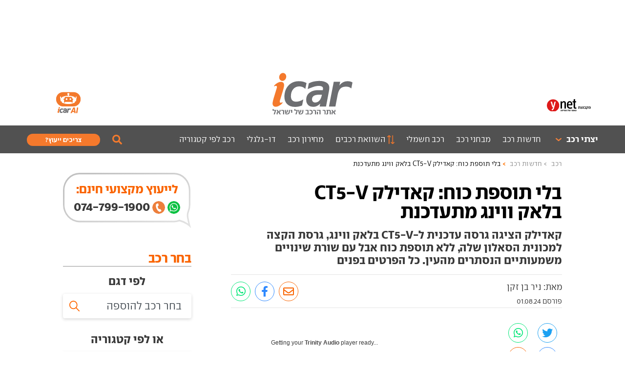

--- FILE ---
content_type: text/html; charset=UTF-8
request_url: https://www.icar.co.il/news/ryqpu9wfr/
body_size: 19001
content:
   
   <!DOCTYPE html>
<html lang="he">
<head>
  <meta charset="utf-8">
  <meta http-equiv="X-UA-Compatible" content="IE=edge">
  <meta name="robots" content="INDEX,FOLLOW" />
  <meta name="viewport" content="width=device-width, initial-scale=1.0">
  <title>חדשות רכב - בלי תוספת כוח: קאדילק CT5-V בלאק ווינג מתעדכנת</title>
  <meta name="description" content="קאדילק הציגה גרסה עדכנית ל-CT5-V בלאק ווינג, גרסת הקצה למכונית הסאלון שלה, ללא תוספת כוח אבל עם שורת שינויים משמעותיים הנסתרים מהעין. כל הפרטים בפנים">
  <link rel="canonical" href="https://www.icar.co.il/news/ryqpu9wfr/"/>
  <meta property="og:title" content="חדשות רכב - בלי תוספת כוח: קאדילק CT5-V בלאק ווינג מתעדכנת" />
  <meta property="og:description" content="קאדילק הציגה גרסה עדכנית ל-CT5-V בלאק ווינג, גרסת הקצה למכונית הסאלון שלה, ללא תוספת כוח אבל עם שורת שינויים משמעותיים הנסתרים מהעין. כל הפרטים בפנים" />
  <meta property="og:url" content="https://www.icar.co.il/news/ryqpu9wfr/" />
   
  <meta property="article:published_time" content="2024-08-01T09:01:18.000000Z"/>
     
    <meta property="og:image" content="https://www.icar.co.il/_media/articles/7937.jpg" />
    <link href="/assets/css/bootstrap.css" rel="stylesheet">
    <link rel="stylesheet" href="/assets/css/jquery-ui.css">
  <link href="/assets/css/styles.css?v=202601171123" rel="stylesheet">
  <link href="/assets/css/ai.css?v=202601171123" rel="stylesheet">
  <link rel="apple-touch-icon-precomposed" sizes="144x144" href="/assets/images/favicon.jpg">
  <link rel="shortcut icon" href="/favicon.ico">
  <script>
  var _mdlName = "article";
  var mdlName = "article";
  </script>
  <script async='async' src='https://www.googletagservices.com/tag/js/gpt.js'></script>
  <!-- Google Tag Manager -->
  <script>(function(w,d,s,l,i){w[l]=w[l]||[];w[l].push({'gtm.start':
  new Date().getTime(),event:'gtm.js'});var f=d.getElementsByTagName(s)[0],
  j=d.createElement(s),dl=l!='dataLayer'?'&l='+l:'';j.async=true;j.src=
  'https://www.googletagmanager.com/gtm.js?id='+i+dl;f.parentNode.insertBefore(j,f);
  })(window,document,'script','dataLayer','GTM-TBFB2QJ');</script>
  <!-- End Google Tag Manager -->
  <script>

function doesURLContainPhrase(phrase) {
    return window.location.href.includes(phrase);
}


  var isMobile = {
    Android: function() {
        return navigator.userAgent.match(/Android/i);
    },
    BlackBerry: function() {
        return navigator.userAgent.match(/BlackBerry/i);
    },
    iOS: function() {
        return navigator.userAgent.match(/iPhone|iPad|iPod/i);
    },
    Opera: function() {
        return navigator.userAgent.match(/Opera Mini/i);
    },
    Windows: function() {
        return navigator.userAgent.match(/IEMobile/i) || navigator.userAgent.match(/WPDesktop/i);
    },
    any: function() {
        return (isMobile.Android() || isMobile.BlackBerry() || isMobile.iOS() || isMobile.Opera() || isMobile.Windows());
    }
};

var googletag = googletag || {};
googletag.cmd = googletag.cmd || [];
var interstitialSlot, staticSlot;
googletag.cmd.push(function() {
        // Define a web interstitial ad slot.
        if (isMobile.any()){
         let module_active = article;
         if (module_active === 'version' || module_active === 'model') {
          return;
         }
          interstitialSlot = googletag.defineOutOfPageSlot(
              '/6870/icar/production_icar_mobileweb/icar_interstitial.adx',
              googletag.enums.OutOfPageFormat.INTERSTITIAL);
        }
        // Slot returns null if the page or device does not support interstitials.
        if (interstitialSlot && isMobile.any()) {
          interstitialSlot.addService(googletag.pubads());
          googletag.pubads().addEventListener('slotOnload', function(event) {
            if (isMobile.any() && interstitialSlot === event.slot) {
              document.getElementById('icar_interstitial.adx').classList.add('pd48');
              document.getElementById('home_container').classList.add('home_with_adx')
            }
          });
        }

        // Define static ad slots.
        if (isMobile.any()) {
          document.getElementById('Mobile_icar_interstitial.adx').id = 'icar_interstitial.adx'
          staticSlot = googletag.defineSlot('/6870/icar/production', [320, 100], 'icar_interstitial.adx') .addService(googletag.pubads());
        }
        // Enable SRA and services.
        googletag.pubads().enableSingleRequest();
        googletag.enableServices();
      });
googletag.cmd.push(function() {
        if (
        1==0 && isMobile.any() || 
        0==0 && !isMobile.any()
      ) {
         
        googletag.defineSlot('/6870/icar/production_icar_desktop/icar_tower', [[1, 1], [120, 600]], 'div-gpt-ad-icar_tower').addService(googletag.pubads());
              }
            if (
        1==0 && isMobile.any() || 
        0==0 && !isMobile.any()
      ) {
         
        googletag.defineSlot('/6870/icar/production_icar_desktop/icar_tower_right', [[1, 1], [120, 600]], 'div-gpt-ad-icar_tower_right').addService(googletag.pubads());
              }
            if (
        1==0 && isMobile.any() || 
        0==0 && !isMobile.any()
      ) {
         
        googletag.defineSlot('/6870/icar/production_icar_desktop/icar_new_topbunner', [[1, 1], [1192, 130]], 'div-gpt-ad-icar_new_topbunner').addService(googletag.pubads());
              }
            if (
        1==0 && isMobile.any() || 
        0==0 && !isMobile.any()
      ) {
                   googletag.defineSlot('/6870/icar/production_icar_desktop/icar_topbunner2', [[1, 1], [1170,120],[1192,250],[1192,350]], 'div-gpt-ad-icar_topbunner2').addService(googletag.pubads());
                }
            if (
        1==0 && isMobile.any() || 
        0==0 && !isMobile.any()
      ) {
         
        googletag.defineSlot('/6870/icar/production_icar_desktop/icar_left_1', [[1, 1], [250, 90]], 'div-gpt-ad-icar_left_1').addService(googletag.pubads());
              }
            if (
        1==0 && isMobile.any() || 
        0==0 && !isMobile.any()
      ) {
         
        googletag.defineSlot('/6870/icar/production_icar_desktop/icar_left_2', [[1, 1], [250, 90]], 'div-gpt-ad-icar_left_2').addService(googletag.pubads());
              }
            if (
        1==0 && isMobile.any() || 
        0==0 && !isMobile.any()
      ) {
         
        googletag.defineSlot('/6870/icar/production_icar_desktop/icar_left_3', [[1, 1], [250, 90]], 'div-gpt-ad-icar_left_3').addService(googletag.pubads());
              }
            if (
        1==0 && isMobile.any() || 
        0==0 && !isMobile.any()
      ) {
         
        googletag.defineSlot('/6870/icar/production_icar_desktop/icar_left_4', [[1, 1], [250, 90]], 'div-gpt-ad-icar_left_4').addService(googletag.pubads());
              }
            if (
        1==0 && isMobile.any() || 
        0==0 && !isMobile.any()
      ) {
         
        googletag.defineSlot('/6870/icar/production_icar_desktop/icar_left_5', [[1, 1], [250, 90]], 'div-gpt-ad-icar_left_5').addService(googletag.pubads());
              }
            if (
        1==0 && isMobile.any() || 
        0==0 && !isMobile.any()
      ) {
         
        googletag.defineSlot('/6870/icar/production_icar_desktop/icar_left_6', [[1, 1], [250, 90]], 'div-gpt-ad-icar_left_6').addService(googletag.pubads());
              }
            if (
        1==0 && isMobile.any() || 
        0==0 && !isMobile.any()
      ) {
         
        googletag.defineSlot('/6870/icar/production_icar_desktop/icar_left_7', [[1, 1], [250, 90]], 'div-gpt-ad-icar_left_7').addService(googletag.pubads());
              }
            if (
        1==0 && isMobile.any() || 
        0==0 && !isMobile.any()
      ) {
         
        googletag.defineSlot('/6870/icar/production_icar_desktop/icar_left_8', [[1, 1], [250, 90]], 'div-gpt-ad-icar_left_8').addService(googletag.pubads());
              }
            if (
        1==0 && isMobile.any() || 
        0==0 && !isMobile.any()
      ) {
         
        googletag.defineSlot('/6870/icar/production_icar_desktop/icar_left_9', [[1, 1], [250, 90]], 'div-gpt-ad-icar_left_9').addService(googletag.pubads());
              }
            if (
        1==0 && isMobile.any() || 
        0==0 && !isMobile.any()
      ) {
         
        googletag.defineSlot('/6870/icar/production_icar_desktop/icar_left_10', [[1, 1], [250, 90]], 'div-gpt-ad-icar_left_10').addService(googletag.pubads());
              }
            if (
        1==0 && isMobile.any() || 
        0==0 && !isMobile.any()
      ) {
         
        googletag.defineSlot('/6870/icar/production_icar_desktop/icar_big_box_upper', [[1, 1], [300, 250]], 'div-gpt-ad-icar_big_box_upper').addService(googletag.pubads());
              }
            if (
        1==1 && isMobile.any() || 
        0==1 && !isMobile.any()
      ) {
         
        googletag.defineSlot('/6870/icar/production_icar_mobileweb/icar_interstitial.inner', [[1, 1], [320, 480]], 'div-gpt-ad-icar_interstitial.inner').addService(googletag.pubads());
              }
            if (
        1==0 && isMobile.any() || 
        0==0 && !isMobile.any()
      ) {
         
        googletag.defineSlot('/6870/icar/production_icar_desktop/icar_electric_left', [[1, 1], [300, 600]], 'div-gpt-ad-icar_electric_left').addService(googletag.pubads());
              }
            if (
        1==0 && isMobile.any() || 
        0==0 && !isMobile.any()
      ) {
         
        googletag.defineSlot('/6870/icar/production_icar_desktop/icar_big_box_model_lower', [[1, 1], [300, 250]], 'div-gpt-ad-icar_big_box_model_lower').addService(googletag.pubads());
              }
            if (
        1==0 && isMobile.any() || 
        0==0 && !isMobile.any()
      ) {
         
        googletag.defineSlot('/6870/icar/production_icar_desktop/icar_big_box_middle', [[1, 1], [300, 250]], 'div-gpt-ad-icar_big_box_middle').addService(googletag.pubads());
              }
            if (
        1==1 && isMobile.any() || 
        0==1 && !isMobile.any()
      ) {
         
        googletag.defineSlot('/6870/icar/production_icar_mobileweb/icar_mobile_box', [[1, 1], [300, 250]], 'div-gpt-ad-icar_mobile_box').addService(googletag.pubads());
              }
            if (
        1==0 && isMobile.any() || 
        0==0 && !isMobile.any()
      ) {
         
        googletag.defineSlot('/6870/icar/production_icar_desktop/icar_middle_article_new', [[1, 1], [595, 220]], 'div-gpt-ad-icar_middle_article_new').addService(googletag.pubads());
              }
            if (
        1==0 && isMobile.any() || 
        0==0 && !isMobile.any()
      ) {
         
        googletag.defineSlot('/6870/icar/production_icar_desktop/icar_counter', [[1, 1], [1920, 44]], 'div-gpt-ad-icar_counter').addService(googletag.pubads());
              }
            if (
        1==1 && isMobile.any() || 
        0==1 && !isMobile.any()
      ) {
         
        googletag.defineSlot('/6870/icar/production_icar_mobileweb/icar_mobile_counter', [[1, 1], [360, 44]], 'div-gpt-ad-icar_mobile_counter').addService(googletag.pubads());
              }
            if (
        1==1 && isMobile.any() || 
        0==1 && !isMobile.any()
      ) {
         
        googletag.defineSlot('/6870/icar/production_icar_mobileweb/icar_mobile_slider', [[1, 1], [245, 98]], 'div-gpt-ad-icar_mobile_slider').addService(googletag.pubads());
              }
            if (
        1==1 && isMobile.any() || 
        0==1 && !isMobile.any()
      ) {
         
        googletag.defineSlot('/6870/icar/production_icar_mobileweb/icar_box_middle_article', [[1, 1], [300, 250]], 'div-gpt-ad-icar_box_middle_article').addService(googletag.pubads());
              }
            if (
        1==1 && isMobile.any() || 
        0==1 && !isMobile.any()
      ) {
                   googletag.defineSlot('/6870/icar/production_icar_mobileweb/icar_banner', [[1, 1], [320,50],[360,50]], 'div-gpt-ad-icar_banner').addService(googletag.pubads());
                }
            if (
        1==1 && isMobile.any() || 
        0==1 && !isMobile.any()
      ) {
                   googletag.defineSlot('/6870/icar/production_icar_mobileweb/icar_inboard', [[1, 1], [320,180],'fluid'], 'div-gpt-ad-icar_inboard').addService(googletag.pubads());
                }
      //googletag.pubads().collapseEmptyDivs();
if (typeof dfp_categories != "undefined") {
    googletag.pubads().setTargeting('mdlName','article').setTargeting('categories',dfp_categories).setTargeting('sub_categories',dfp_sub_categories).setTargeting('icci','76e4bd7b870507b8633e9b26594cb793');
} else {
  if (mdlName ===  'article' && doesURLContainPhrase("magazine4.24")) {
    googletag.pubads().setTargeting('mdlName','article').setTargeting('icci','76e4bd7b870507b8633e9b26594cb793').setTargeting('musafPesach2024','1');
  } else if (mdlName ===  'article' && doesURLContainPhrase("magazine_9.25") ) {
    googletag.pubads().setTargeting('mdlName','article').setTargeting('icci','76e4bd7b870507b8633e9b26594cb793').setTargeting('musafrosh2025','1');
  } else if (mdlName ===  'article' && doesURLContainPhrase("magazine_10.24")  || doesURLContainPhrase("מוסף_הרכב_10.24")) {
    googletag.pubads().setTargeting('mdlName','article').setTargeting('icci','76e4bd7b870507b8633e9b26594cb793').setTargeting('musafrosh2024','1');
  } else if (mdlName ===  'article' && doesURLContainPhrase("magazine_4.25") ) {
    googletag.pubads().setTargeting('mdlName','article').setTargeting('icci','76e4bd7b870507b8633e9b26594cb793').setTargeting('musafpesah2025','1');

  } else {
    if ( doesURLContainPhrase("magazine4.24")) {
      googletag.pubads().setTargeting('mdlName','article').setTargeting('icci','76e4bd7b870507b8633e9b26594cb793').setTargeting('musafPesach2024','1');
    } else if (doesURLContainPhrase("magazine_4.25") ) {
      googletag.pubads().setTargeting('mdlName','article').setTargeting('icci','76e4bd7b870507b8633e9b26594cb793').setTargeting('musafpesah2025','1');
    } else if (doesURLContainPhrase("magazine_10.24") || doesURLContainPhrase("מוסף_הרכב_10.24")) {
      googletag.pubads().setTargeting('mdlName','article').setTargeting('icci','76e4bd7b870507b8633e9b26594cb793').setTargeting('musafrosh2024','1');
    } else {
      googletag.pubads().setTargeting('mdlName','article').setTargeting('icci','76e4bd7b870507b8633e9b26594cb793');

    }
  }
}
googletag.pubads().addEventListener('slotOnload', function(event) {
  z = event.slot.getSlotId().getDomId();
  if (z=="div-gpt-ad-icar_inboard") {
    document.getElementById('div-gpt-ad-icar_inboard').classList.remove('inboard_not_visible');
    const inb = document.getElementById('div-gpt-ad-icar_inboard');
    const button =document.createElement('button');
    button.innerHTML = 'X';
    button.classList.add('close_inboard');
    button.onclick = (e)=>{inb.remove()}
    inb.append(button);
  }
  if (z=="div-gpt-ad-icar_counter") {
    document.getElementsByTagName('body').innerHTML = document.getElementsByTagName('body').innerHTML+'<style>header.header,.body-nav-fixed .bar.sticked{margin-top:44px}#div-gpt-ad-icar_counter>div,#div-gpt-ad-icar_counter iframe{width:100%!important}</style>';
  }
  if (z=="div-gpt-ad-icar_mobile_counter") {
		$("body").append('<style>#div-gpt-ad-icar_mobile_counter{overflow:hidden;position:fixed;z-index:99999;width:100%;}#div-gpt-ad-icar_mobile_counter>div,#div-gpt-ad-icar_mobile_counter>div>iframe{width:100%!important}</style>');
		$("body").addClass('poppupon');
		}
});

googletag.enableServices();


});

/*
function addClassToMaavronWrapper() {
var maavronWrapper = document.querySelector('iframe')?.contentDocument?.getElementById('maavronwrapper');
if (maavronWrapper)
    document.getElementById('div-gpt-ad-icar_interstitial')?.classList.add('show-overlay');
}*/


  // Call the function when the iframe has loaded
/*
  document.addEventListener('DOMContentLoaded', (event) => {
    const observer = new MutationObserver((mutationsList, observer) => {
        for (let mutation of mutationsList) {
            if (mutation.type === 'childList') {
                mutation.addedNodes.forEach((node) => {
                    if (node.nodeName === 'IFRAME') {
                        console.log('An iframe was injected:', node);
                        // Perform your action here
                        addClassToMaavronWrapper();
                    }
                });
            }
        }
    });

    const config = { childList: true, subtree: true };
    observer.observe(document.body, config);
});*/

</script>
<script async src="https://tags.dxmdp.com/tags/5d5b63ae-cda1-4023-a90f-7034e05e75c4/dmp-provider.js" type="text/javascript"></script>
<div id="status"></div>    
</head>
<body>
<a class="sr-only" href="#mainContent">דילוג לתוכן המרכזי בעמוד</a>
<div id='div-gpt-ad-icar_interstitial'>
  <script>
    if (!isMobile.any()){
     googletag.cmd.push(function() { googletag.display('div-gpt-ad-icar_interstitial'); });
    }
  </script>
</div>
<div id="Mobile_icar_interstitial.adx" style="display:none!important;" class="d-none nodesktop" style="width: 0; height: 0;"></div>
  <!-- Google Tag Manager (noscript) -->
<noscript><iframe src="https://www.googletagmanager.com/ns.html?id=GTM-TBFB2QJ"
height="0" width="0" style="display:none;visibility:hidden"></iframe></noscript>
<!-- End Google Tag Manager (noscript) --><div id="fb-root"></div>
<!-- <div id='div-gpt-ad-icar_counter' style='position:fixed;top:0;width: 100%; height: 44px;opacity: 1;'>
	  <script>
      if (!isMobile.any()){
      googletag.cmd.push(function() { googletag.display('div-gpt-ad-icar_counter'); });
      }
    </script>
		</div>
 -->
  
<div id='div-gpt-ad-icar_inboard' class="inboard_not_visible" style='width: 100%; height: 180px;opacity: 1;'>
	  <script>
      if (isMobile.any()){
      googletag.cmd.push(function() { googletag.display('div-gpt-ad-icar_inboard'); });
     }
    </script>
		</div> 
    

    <div class="d-none d-sm-block">
    <div class="container">
      <div class="row">
        <!-- <div class="col-12 mt-1 mb-3">
 /6870/icar/production_icar_desktop/icar_new_topbunner 
<div id='div-gpt-ad-icar_new_topbunner' style='min-width: 1170px; min-height: 130px;'>
  <script>
    if (!isMobile.any()){
    googletag.cmd.push(function() { googletag.display('div-gpt-ad-icar_new_topbunner'); });
    }
    </script>
</div>
        </div> -->
        <div class="col-12 mt-2 mb-2">
<!-- /6870/icar/production_icar_desktop/icar_topbunner2 -->
<div id='div-gpt-ad-icar_topbunner2' style='min-width: 1170px; min-height: 120px;'>
  <script>
    googletag.cmd.push(function() { googletag.display('div-gpt-ad-1705395983287-0'); });
  </script>
</div>
        </div>
      </div>
    </div>
</div>
<div id="mobile_wrapper" class="wrapper">
  <header class="header clearfix nav-down sticky_header ">
    <div class="container">
      <div class="logo_desktop" itemscope itemtype="http://schema.org/brand"><a href="/" itemprop="url"><img itemprop="logo" src="/assets/images/icarlogo.svg" alt="לוגו icar  - אתר הרכב של ישראל"></a></div>
      <div class="hbanner d-none d-md-block"><a aria-label="מעבר לאתר ynet  - אתר חיצוני" href="https://www.ynet.co.il" class="ynet_logo" target="_blank"><img  src="/assets/images/ynetlogo.svg" alt="לוגו ynet  - ידיעות אחרונות"/></a></div>
      <!-- <a href="javascript:void(0);" class="zoomic"><img src="/assets/images/search.svg"  alt="אייקון תוצאות חיפוש" /></a> -->
       <div class="logo"><a href="/"><img src="/assets/images/logo.png" alt="לוגו איקאר"></a></div>
        <a data-toggle="collapse" href="#collapseenrollment" aria-expanded="false" aria-controls="collapseenrollment" class="d-none user-icon collapsed"><i class="fa fa-user-circle"></i><span>User</span></a>
        <button  aria-label="פתיחת תפריט״" class="menu-btn"><span>MENU</span></button>
      </div>
      <div class="mainanv d-none d-md-block">
        <div class="wrapper">
          <ul role="menubar">
                        <li class="has-menu mega fw-bold" role="menuitem">
              <a href="/יצרני_רכב/">יצרני רכב</a>
                            <ul>
                                
                  <li>
                    <ul>                      <li><a href="/BYD/">BYD</a></li>
                                                                <li><a href="/DS/">DS</a></li>
                                                                <li><a href="/EVEASY/">EVEASY</a></li>
                                                                <li><a href="/GAC/">GAC</a></li>
                                                                <li><a href="/IM/">IM</a></li>
                                                                <li><a href="/JAC/">JAC</a></li>
                                                                <li><a href="/KGM/">KGM</a></li>
                                                                <li><a href="/סאיק-MG/">MG</a></li>
                                                                <li><a href="/SERES/">SERES</a></li>
                                                                <li><a href="/WEY/">WEY</a></li>
                                                                <li><a href="/אבארט/">אבארט</a></li>
                                                                <li><a href="/אודי/">אודי</a></li>
                                                                <li><a href="/אווטאר/">אווטאר</a></li>
                                                                <li><a href="/אומודה/">אומודה</a></li>
                                                                <li><a href="/אופל/">אופל</a></li>
                                                                <li><a href="/אורה/">אורה</a></li>
                                                                <li><a href="/איווייז/">איווייז</a></li>
                                                                <li><a href="/איווקו/">איווקו</a></li>
                      </ul><ul>                                          <li><a href="/איון/">איון</a></li>
                                                                <li><a href="/אינפיניטי/">אינפיניטי</a></li>
                                                                <li><a href="/איסוזו/">איסוזו</a></li>
                                                                <li><a href="/אלפא_רומיאו/">אלפא רומיאו</a></li>
                                                                <li><a href="/אלפין/">אלפין</a></li>
                                                                <li><a href="/אסטון_מרטין/">אסטון מרטין</a></li>
                                                                <li><a href="/אקספנג/">אקספנג</a></li>
                                                                <li><a href="/ב.מ.וו/">ב.מ.וו</a></li>
                                                                <li><a href="/ביואיק/">ביואיק</a></li>
                                                                <li><a href="/בנטלי/">בנטלי</a></li>
                                                                <li><a href="/ג'אקו/">ג'אקו</a></li>
                                                                <li><a href="/ג'ילי/">ג'ילי</a></li>
                                                                <li><a href="/ג'יפ/">ג'יפ</a></li>
                                                                <li><a href="/ג'נסיס/">ג'נסיס</a></li>
                                                                <li><a href="/גרייט_וול/">גרייט וול</a></li>
                                                                <li><a href="/דאצ'יה/">דאצ'יה</a></li>
                                                                <li><a href="/דודג'/">דודג'</a></li>
                                                                <li><a href="/דונגפנג/">דונגפנג</a></li>
                      </ul><ul>                                          <li><a href="/דייהטסו/">דייהטסו</a></li>
                                                                <li><a href="/האמר/">האמר</a></li>
                                                                <li><a href="/הונגצ'י/">הונגצ'י</a></li>
                                                                <li><a href="/הונדה/">הונדה</a></li>
                                                                <li><a href="/וויה/">וויה</a></li>
                                                                <li><a href="/וולוו/">וולוו</a></li>
                                                                <li><a href="/זיקר/">זיקר</a></li>
                                                                <li><a href="/טויוטה/">טויוטה</a></li>
                                                                <li><a href="/טסלה/">טסלה</a></li>
                                                                <li><a href="/יגואר/">יגואר</a></li>
                                                                <li><a href="/יונדאי/">יונדאי</a></li>
                                                                <li><a href="/לינק_אנד_קו/">לינק אנד קו</a></li>
                                                                <li><a href="/לינקולן/">לינקולן</a></li>
                                                                <li><a href="/ליפמוטור/">ליפמוטור</a></li>
                                                                <li><a href="/לנדרובר/">לנדרובר</a></li>
                                                                <li><a href="/לנצ'יה/">לנצ'יה</a></li>
                                                                <li><a href="/לקסוס/">לקסוס</a></li>
                                                                <li><a href="/מאזדה/">מאזדה</a></li>
                      </ul><ul>                                          <li><a href="/מאן/">מאן</a></li>
                                                                <li><a href="/מזראטי/">מזראטי</a></li>
                                                                <li><a href="/מיני/">מיני</a></li>
                                                                <li><a href="/מיצובישי/">מיצובישי</a></li>
                                                                <li><a href="/מקסוס/">מקסוס</a></li>
                                                                <li><a href="/מרצדס/">מרצדס</a></li>
                                                                <li><a href="/ניו/">ניו</a></li>
                                                                <li><a href="/ניסאן/">ניסאן</a></li>
                                                                <li><a href="/סאאב/">סאאב</a></li>
                                                                <li><a href="/סאנגיונג/">סאנגיונג</a></li>
                                                                <li><a href="/סובארו/">סובארו</a></li>
                                                                <li><a href="/סוזוקי/">סוזוקי</a></li>
                                                                <li><a href="/סיאט/">סיאט</a></li>
                                                                <li><a href="/סיטרואן/">סיטרואן</a></li>
                                                                <li><a href="/סמארט/">סמארט</a></li>
                                                                <li><a href="/סקודה/">סקודה</a></li>
                                                                <li><a href="/סקייוול/">סקייוול</a></li>
                                                                <li><a href="/פולסטאר/">פולסטאר</a></li>
                      </ul><ul>                                          <li><a href="/פולקסווגן/">פולקסווגן</a></li>
                                                                <li><a href="/פונטיאק/">פונטיאק</a></li>
                                                                <li><a href="/פורד/">פורד</a></li>
                                                                <li><a href="/פורשה/">פורשה</a></li>
                                                                <li><a href="/פורת'ינג/">פורת'ינג</a></li>
                                                                <li><a href="/פיאט/">פיאט</a></li>
                                                                <li><a href="/פיג'ו/">פיג'ו</a></li>
                                                                <li><a href="/פרארי/">פרארי</a></li>
                                                                <li><a href="/צ'אנגן/">צ'אנגן</a></li>
                                                                <li><a href="/צ'רי/">צ'רי</a></li>
                                                                <li><a href="/קדילאק/">קדילאק</a></li>
                                                                <li><a href="/קופרה/">קופרה</a></li>
                                                                <li><a href="/קיה/">קיה</a></li>
                                                                <li><a href="/קרייזלר/">קרייזלר</a></li>
                                                                <li><a href="/ראם/">ראם</a></li>
                                                                <li><a href="/רנו/">רנו</a></li>
                                                                <li><a href="/שברולט/">שברולט</a></li>
                                            </ul>                                      </li>
                              </ul>
                          </li>
                        <li class="" role="menuitem">
              <a href="/חדשות_רכב/">חדשות רכב</a>
                          </li>
                        <li class="" role="menuitem">
              <a href="/מבחני_רכב/">מבחני רכב</a>
                          </li>
                        <li class="" role="menuitem">
              <a href="/רכב-חשמלי/">רכב חשמלי</a>
                          </li>
                        <li class="menufilter" role="menuitem">
              <a href="/compare/">השוואת רכבים</a>
                          </li>
                        <li class="" role="menuitem">
              <a href="/מחירון_רכב/">מחירון רכב</a>
                          </li>
                        <li class="" role="menuitem">
              <a href="/דו-גלגלי/">דו-גלגלי</a>
                          </li>
                        <li class="" role="menuitem">
              <a href="/רכב_לפי_קטגוריה/">רכב לפי קטגוריה</a>
                          </li>
                      </ul>
          <a data-toggle="collapse" href="#searchpopup" role="button" aria-expanded="false" aria-controls="searchpopup" class="search">Search</a>
          <div class="collapse searchpopup" id="searchpopup">
            <div class="search_body">
              <button type="button" class="search_close">Close</button>
              <div class="search_title">
                חפשו ב- iCar
              </div>
              <form id="global-search" action="/search/" method="get" novalidate="">
                <input type="hidden" name="tab" value="all">
                <input type="text" name="q" placeholder="מה לחפש?" autocomplete="off" maxlength="100">
                <input type="submit" value="Submit">
              </form>
            </div>
          </div>
          <button type="button" class="need_advice" data-toggle="modal" data-target="#adviceModal">צריכים ייעוץ?</button>
          

          <div class="flink_logo"><a href="/"><img src="/assets/images/logo_48x100.png" alt="לוגו איקאר"></a></div>
        </div>
       
      </div>
     
    </header>
    <nav class="pushy pushy-right" data-focus="#first-link">
      <div class="pushy-content">
        <div class="sidebar-search">
          <form action="/search/" method="get">
          <input type="hidden" name="tab" value="all"  />
          <input type="text" class="form-control" name="q" placeholder="חיפוש באתר">
          </form>
        </div>
        <ul>
                    <li>
              <a href="/"  >
                                ראשי              </a>
            </li>
                    <li>
              <a href="/יצרני_רכב/"  >
                                בחר רכב              </a>
            </li>
                    <li>
              <a href="/compare/"  >
                                השוואת רכבים              </a>
            </li>
                    <li>
              <a href="https://www.whatsapp.com/channel/0029VaYH5hx0rGiHS9p48U37"  >
                                ערוץ iCar בוואטסאפ              </a>
            </li>
                    <li>
              <a href="/מחירון_רכב/"  >
                                מחירון רכב              </a>
            </li>
                    <li>
              <a href="/חדשות_רכב/"  >
                                חדשות רכב              </a>
            </li>
                    <li>
              <a href="/מבחני_רכב/"  >
                                מבחני רכב              </a>
            </li>
                    <li>
              <a href="/רכב-חשמלי/"  >
                                רכב חשמלי              </a>
            </li>
                    <li>
              <a href="/דו-גלגלי/"  >
                                דו-גלגלי              </a>
            </li>
                    <li>
              <a href="/רכב_לפי_קטגוריה/"  >
                                רכב לפי קטגוריה              </a>
            </li>
                    <li>
              <a href="/מימון_לרכב/"  >
                                מימון לרכב              </a>
            </li>
                    <li>
              <a href="https://www.youtube.com/user/iCarTV"  >
                 <img src="/assets/images/youtube.svg" alt="">                ערוץ היוטיוב              </a>
            </li>
                    <li>
              <a href="/Terms/"  >
                                תנאי שימוש              </a>
            </li>
                    <li>
              <a href="/Contact/"  >
                                צור קשר              </a>
            </li>
                  </ul>
        <div class="opener_social">
            <a href="https://www.youtube.com/user/iCarTV" class="youtube" target="_blank" title="מעבר ל youtube iCar"></a>
            <a href="https://www.facebook.com/iCar.co.il" class="facebook" target="_blank" title="מעבר ל iCar ב facebook"></a>
            <a href="https://www.instagram.com/icar.co.il/" class="instagram" target="_blank" title="מעבר ל iCar באינסטגרם"></a>
            <a href="https://www.whatsapp.com/channel/0029VaYH5hx0rGiHS9p48U37" class="google_plus" target="_blank" title="מעבר ל iCar בטלגרם"></a>
          </div>
      </div>
    </nav>
    <div class="site-overlay"></div>
    <div class="banner2">
      <div id='div-gpt-ad-icar_tower' class="banner-type-3 general-banner-wrap" style="height:600px;width:120px;"><script>
       if (!isMobile.any()) {
      googletag.cmd.push(function() { googletag.display('div-gpt-ad-icar_tower'); });
       }
       </script></div>
    </div>
    <div class="banner2_right">
      <!-- <div id='div-gpt-ad-icar_tower_right' class="banner-type-3 general-banner-wrap" style="height:600px;width:120px;"><script>
       if (!isMobile.any()) {
      googletag.cmd.push(function() { googletag.display('div-gpt-ad-icar_tower_right'); });
       }
       </script></div> -->
    </div>
      <div id="mainContent"></div>

  <script>
 var category_id = 18</script>
<div class="container section">
  <div class="row">
    <div class="col-12 col-md-12 pagetop type_tile article_title">
      <ol class="breadcrumb d-none d-md-block">
        <li><a href="/">רכב</a></li>
        <li><a href="/חדשות_רכב/">חדשות רכב</a></li>
        <li class="active">בלי תוספת כוח: קאדילק CT5-V בלאק ווינג מתעדכנת</li>
      </ol>
    </div>
    <div class="col-12 col-md-12">
      <div class="version_wrap">
        <div class="row">
          <div class="col-12 col-md-12">
            <div class="home_part1 expadding">
              <div class="home_right articles_content lbanner">
                <div class="row">
                  <div class="col-md-12 articles">
                    <div class="version_title">
                      <h1>בלי תוספת כוח: קאדילק CT5-V בלאק ווינג מתעדכנת</h1>
                    </div>
                    <div class="banner_image">
                      <p class="article_mishne">קאדילק הציגה גרסה עדכנית ל-CT5-V בלאק ווינג, גרסת הקצה למכונית הסאלון שלה, ללא תוספת כוח אבל עם שורת שינויים משמעותיים הנסתרים מהעין. כל הפרטים בפנים</p>
                      <div class="articleinfo">
                        <div class="article_sub_ttile">מאת: ניר בן זקן                          <br>
                         <span class="imagdate">  
    פורסם 01.08.24</span>
                       
                        </div>
                        <div class="sociallinks">
                            <a aria-label="שיתוף העמוד עם חברים בוואטסאפ. לחיצה תפתח את וואטסאפ" href="https://api.whatsapp.com/send?text=https%3A%2F%2Fwww.icar.co.il%2Fnews%2Fryqpu9wfr%2F" class="whatsapp"><i class="fab fa-whatsapp"></i></a>
                            <a aria-label="לחץ לשיתוף העמוד בפייסבוק בלחיצה תועבר לאתר פייסבוק" href="https://www.facebook.com/share.php?u=https%3A%2F%2Fwww.icar.co.il%2Fnews%2Fryqpu9wfr%2F" target="_blank" class="facebook"><i class="fab fa-facebook-f"></i></a>
                            <a aria-label="לחץ לשיתוף העמוד באימייל. בלחיצה תועבר לתוכנת הדואר האלקטרוני שלך "  href="mailto:?subject=רציתי%20להמליץ%20על%20כתבה%20באתר%20iCar&body=https%3A%2F%2Fwww.icar.co.il%2Fnews%2Fryqpu9wfr%2F" target="_blank" class="email"><i class="far fa-envelope"></i></a>
                        </div>
                      </div>
                                                                
                      </div>
                        <div class="article_text">
                          <div class="sociallinks">
                            <ul>
                            <li><a href="https://twitter.com/intent/tweet?text=%D7%91%D7%9C%D7%99+%D7%AA%D7%95%D7%A1%D7%A4%D7%AA+%D7%9B%D7%95%D7%97%3A+%D7%A7%D7%90%D7%93%D7%99%D7%9C%D7%A7+CT5-V+%D7%91%D7%9C%D7%90%D7%A7+%D7%95%D7%95%D7%99%D7%A0%D7%92+%D7%9E%D7%AA%D7%A2%D7%93%D7%9B%D7%A0%D7%AA&url=https%3A%2F%2Fwww.icar.co.il%2Fnews%2Fryqpu9wfr%2F" class="twitter"><i class="fab fa-twitter"></i></a></li>
                            <li><a href="https://api.whatsapp.com/send?text=https%3A%2F%2Fwww.icar.co.il%2Fnews%2Fryqpu9wfr%2F" class="whatsapp"><i class="fab fa-whatsapp"></i></a></li>
                            <li><a href="https://www.facebook.com/share.php?u=https%3A%2F%2Fwww.icar.co.il%2Fnews%2Fryqpu9wfr%2F" target="_blank" class="facebook"><i class="fab fa-facebook-f"></i></a></li>
                            <li><a href="mailto:?subject=רציתי%20להמליץ%20על%20כתבה%באתר%icar&body=https%3A%2F%2Fwww.icar.co.il%2Fnews%2Fryqpu9wfr%2F" target="_blank" class="email"><i class="far fa-envelope"></i></a></li>
                            </ul>
                          </div>
                          <!-- <script>const trinityScript = document.createElement('script'); trinityScript.setAttribute('fetchpriority', 'high'); trinityScript.src = 'https://trinitymedia.ai/player/trinity/2900016815/?pageURL=' + encodeURIComponent(window.location.href); document.currentScript.parentNode.insertBefore(trinityScript, document.currentScript);</script> -->


                          <script>

                            const scriptEl = document.createElement('script');

                            scriptEl.setAttribute('fetchpriority', 'high');
                            scriptEl.setAttribute('charset', 'UTF-8');
                            const scriptURL = new URL('https://trinitymedia.ai/player/trinity/2900016815/');
                            scriptURL.searchParams.set('pageURL', window.location.href);
                            scriptEl.src = scriptURL.toString();
                            document.currentScript.parentNode.insertBefore(scriptEl, document.currentScript);
                          </script>
                          <div class="trinity-tts-pb" dir="ltr" style="font: 12px / 18px Verdana, Arial; height: 80px; line-height: 80px; text-align: left; margin: 0 0 0 82px;">
                              <strong style="font-weight: 400">Getting your <a href="//trinityaudio.ai" style="color: #4b4a4a; text-decoration: none; font-weight: 700;">Trinity Audio</a> player ready...</strong>
                          </div>
                          <p><strong>בקצרה:</strong></p><ul>  <li><strong>קאדילק מעדכנת את ה-CT5-V בלאק ווינג</strong></li>  <li><strong>ללא תוספת כוח, עם שדרוג מערכות מכאניות</strong></li>  <li><strong>לא ברור מתי, אם בכלל, תגיע ארצה</strong></li></ul><img src='https://ynet-pic1.yit.co.il/cdn-cgi/image/f=auto,w=740,q=75/picserver5/crop_images/2024/07/31/HkZHHY5DFA/HkZHHY5DFA_204_792_2339_1316_0_x-large.jpg' title=' ' alt=' ' data-portal-copyright=' ' data-has-syndication-rights='1' /><ul>  <li><a href="https://www.ynet.co.il/wheels/article/byd1iysjo" class="bluelink" target="_blank" style=""><strong>למקצוענים בלבד: קאדילק CT5-V בלאק ווינג במבחן ראשון</strong></a></li></ul><p><strong>השינוי הוא מבפנים: </strong><a href="https://www.icar.co.il/%D7%A7%D7%93%D7%99%D7%9C%D7%90%D7%A7/" class="bluelink" target="_blank" style="">קאדילק</a> הציגה עדכון ל-CT5-V בלאק ווינג, גרסת הקצה למכונית הסאלון האמריקאית, האמורה לשפר עוד יותר את היכולת הדינמית. באופן מפתיע ללא כל שינוי ליחידת ההנעה: V8 בנפח 6.2 ליטר עם מגדש על ו-668 כ"ס העוברים לגלגלים האחוריים דרך תיבת 6 הילוכים ידנית או 10 אוטומטית. גם הביצועים נותרו ללא שינוי, עם 3.6 שניות בזינוק ל-100 קמ"ש בדרך ל-322 קמ"ש מרביים.</p><p>מבחינה ויזואלית השינויים צנועים ודומים לאלו שעברה ה-<a href="https://www.icar.co.il/%D7%97%D7%93%D7%A9%D7%95%D7%AA_%D7%A8%D7%9B%D7%91/%D7%A2%D7%9B%D7%A9%D7%99%D7%95_%D7%92%D7%9D_%D7%A2%D7%9D_%D7%9E%D7%A1%D7%9A_%D7%92%D7%93%D7%95%D7%9C_-_%D7%A7%D7%90%D7%93%D7%99%D7%9C%D7%A7_%D7%9E%D7%A2%D7%93%D7%9B%D7%A0%D7%AA_CT5/" class="bluelink" target="_blank" style="">CT5</a> הרגילה. עם יחידות תאורה עדכניות מלפנים ועיצוב שונה לפגוש הקדמי על מנת להפחית עילוי במהירות גבוהה. סביבת הנהג כוללת כעת מסך ענק ("33) המשמש לוח מחוונים ומסך מגע, בשונה משני מסכים נפרדים ("12 ללוח מחוונים ו-"10 למסך המגע) בדגם היוצא. כבעבר יש תצוגת נתוני אקשן ומערכת טלמטריה המתעדת את נתוני הרכב (מהירות, הילוך, סל"ד, תאוצה, בלימה, זווית היגוי, מד G וזמני הקפה) במסלול מרוצים וגם שומרת קטעי וידאו מהמצלמה הקדמית.</p><img src='https://ynet-pic1.yit.co.il/cdn-cgi/image/f=auto,w=740,q=75/picserver5/crop_images/2024/07/31/BygHSYcvKR/BygHSYcvKR_0_421_3000_1688_0_x-large.jpg' title=' ' alt=' ' data-portal-copyright=' ' data-has-syndication-rights='1' /><p><strong>מכאניקה משודרגת:</strong> השינויים המשמעותיים שביצעו מהנדסי חטיבת הביצועים האמריקאית נוגעים בעיקר למערכות מכאניות, נסתרות מהעין או מדף הנתונים, אבל חשובות למדי בכל הנוגע לשדרוג היכולת הדינמית. מלפנים יש קפיצים קשיחים יותר עם מוטות מייצבים מעובים, מפרקי ההיגוי חדשים והמתלה האחורי בגיאומטריה שונה.</p><p>בהתאם, בולמי הזעזועים האדפטיביים, ההגה (החשמלי), בקרת המשיכה והיציבות והדיפרנציאל מוגבל החלקה מאחור (אלקטרוני) זכו לכיול מחדש. כבעבר בלמים קרמיים יוצעו כאופציה, כאשר מלבד עמידות משופרת הם מביאים גם להפחתת המשקל הבלתי מוקפץ ב-24 ק"ג.</p><img src='https://ynet-pic1.yit.co.il/cdn-cgi/image/f=auto,w=740,q=75/picserver5/crop_images/2024/07/31/HyrHY5PFR/HyrHY5PFR_312_272_2209_1243_0_x-large.jpg' title=' ' alt=' ' data-portal-copyright=' ' data-has-syndication-rights='1' /><p><strong>מה אנחנו חושבים:</strong> ה-CT5-V בלאק ווינג היא הניסיון הרביעי של קאדילק להיות אלטרנטיבה למתחרות גרמניות כמו ב.מ.וו M5 ומרצדס E63. ובשונה מהצמד הגרמני שעבר להנעה כפולה כבר לפני שנים, ויציע בעתיד גם סיוע חשמלי עם סוללות מכבידות, האמריקאים שומרים אמונים לתצורת בנזין-הנעה-אחורית טהורה, וגם היחידים שמציעים תיבת הילוכים ידנית קלאסית. ולכן נראה שמבחינת חווית הנהיגה נדמה שהיתרון עבר ליבשת החדשה.</p><p>באופן נדיר למתיחות פנים, כאן לא נוסף עוד כוח, שכן הוא לא ממש נדרש. מה כן? העדכון מתמקד בשיפור מכלולים האמורים לשדרג עוד יותר את היכולת הדינמית. אנחנו לגמרי בעד.</p>                       
                       
                          <div id='div-gpt-ad-icar_middle_article_new' class="d-md-block d-none" style='min-width: 595px; min-height: 220px;'>
                          <script>
                            if (!isMobile.any()) {
                              googletag.cmd.push(function() { googletag.display('div-gpt-ad-icar_middle_article_new'); });
                              }  
                              </script>
                        </div>
<!--                         
                        <div class="new_bar" > 
                        <a href="https://www.whatsapp.com/channel/0029VaYH5hx0rGiHS9p48U37" target="_blank" style="color:white">
                 <div class="whatsapp_icon" >
                <script src="https://unpkg.com/@dotlottie/player-component@latest/dist/dotlottie-player.mjs" type="module"></script>
                <dotlottie-player class="imgsize" src="https://lottie.host/64ce51fc-0877-402b-a665-f698cfead071/jkSt5WeJWk.json" background="transparent" speed="1"  loop autoplay></dotlottie-player></div>
                
                היכנסו לערוץ הוואטסאפ של<img src="/assets/images/logo555.png" alt=""/>
                  </a></div> -->

                  <div class="new_form">
								<h3>הירשמו לקבלת עדכונים ומבצעים בעולם הרכב</h3>
								<form id="article-subscribe-form">
									<div class="form-group">
										<input type="email" name="email" class="form-control" placeholder="הקלד כתובת דוא״ל (חובה)" required>
									</div>
									<div class="form-group forcheck">
										<label class="formcheck">
                    <input type="checkbox" required /> מאשר/ת את <a href="https://www.icar.co.il/terms/" style="color:white;text-decoration:underline">תנאי השימוש</a> <a style="color:white;text-decoration:underline" href="https://www.ynet.co.il/article/h1oypwysn">ומדיניות הפרטיות</a> של iCar ומסכים/ה לקבל מכם דברי פרסום.										</label>
									</div>
									<div class="form-group submit">
										<input  type="submit" value="שלח">
									</div>
								</form>
							</div>
            
						
                          <div id="taboola_article">
                          <div id="taboola-mid-page-article-thumbnails-nd"></div>
                          <script type="text/javascript">
                            if (!isMobile.any()) {
                              window._taboola = window._taboola || [];
                              _taboola.push({
                                mode: 'alternating-thumbnails-abc',
                                container: 'taboola-mid-page-article-thumbnails-nd',
                                placement: 'Mid Page Article Thumbnails ND',
                                target_type: 'mix'
                              });
                            }
                          </script>
                          <div id="taboola-mobile-mid-article-nd"></div>
                            <script type="text/javascript">
                              if (isMobile.any()) {
                              window._taboola = window._taboola || [];
                              _taboola.push({
                                mode: 'alternating-thumbnails-mid-nd-',
                                container: 'taboola-mobile-mid-article-nd',
                                placement: 'Mobile Mid Article ND',
                                target_type: 'mix'
                              });
                            }
                            </script>
                            </div>
                        
                            <div id="article_content">
                                                                                         
                              <p><a role="button" aria-label="צפייה בתגובות לכתבה. בלחיצה תועבר לרשימת התגובות" href="#talkbacks"><strong>למאמר זה התפרסמו 7 תגובות</strong></a></p>
                                                          </div>
                        </div>
                      </div>
                      </div>
                      <div class="col-md-12">
                        <div class="support-icon  d-block d-md-none" id="support-icons-article">
                          <strong>יעוץ מקצועי חינם לפני קניית רכב</strong>
                          <ul>
                            <li><a href="https://api.whatsapp.com/send?phone=972723344821&amp;text=שלום" class="sq_btn whatsapp"><img src="/assets/images/whatsapp.svg" alt="צור קשר בוואטסאפ"></a></li>
                            <li><a href="javascript:void(0);" data-toggle="modal" data-target="#collapseExample" aria-expanded="false" aria-controls="collapseExample"><img src="/assets/images/message.svg" alt="כתוב לנו"></a></li>
                            <li><a href="tel:0747991900" class="sq_btn callmev"><img src="/assets/images/phone.svg" alt="התקשר אלינו"></a></li>
                          </ul>
                        </div>
                        <div class="article_banner  d-block d-md-none">
                         <!-- <div id='div-gpt-ad-icar_box_middle_article'><script>
                            if (isMobile.any()  && category_id !== 35) {
                            googletag.cmd.push(function() { googletag.display('div-gpt-ad-icar_box_middle_article'); });
                            } else {
                              document.querySelector('.article_banner').remove()
                            }
                          </script></div>-->
                        </div> 
                        <div class="article_bottom">
                          <div class="row">
                    
                            <div class="col-12">
                            <div id="taboola-below-article-thumbnails-wide-nd"></div>
                            <script type="text/javascript">
                              if (!isMobile.any()) {
                                window._taboola = window._taboola || [];
                                _taboola.push({
                                  mode: 'thumbs-feed-01-b-nd',
                                  container: 'taboola-below-article-thumbnails-wide-nd',
                                  placement: 'Below Article Thumbnails Wide ND',
                                  target_type: 'mix'
                                });
                              }
                            </script>
                            
                            </div>
                          </div>
                        </div>
                      </div>
                    <div class="col-md-12 d-block d-md-none">
                       
                        <div class="text-center d-block d-sm-none mt-4 mb-4">
                           <div id='div-gpt-ad-icar_mobile_box' style="width:300px;height:250px;margin:auto;"><script>
                          if (isMobile.any()) {
                            googletag.cmd.push(function() { googletag.display('div-gpt-ad-icar_mobile_box'); });
                          }
                          </script></div> 
                          <div id="taboola-mobile-below-article-thumbnails-nd"></div>
                          <script type="text/javascript">
                            if (isMobile.any()) {
                            window._taboola = window._taboola || [];
                            _taboola.push({
                              mode: 'organic-thumbs-feed-01-ND-t',
                              container: 'taboola-mobile-below-article-thumbnails-nd',
                              placement: 'Mobile Below Article Thumbnails ND',
                              target_type: 'mix'
                            });
                          }
                          </script>
                        </div>
                      </div>
                      <div class="col-md-12">
                        <a name="talkbacks"></a>
                        <div class="article_opener mt-5"  id="talkbacksHolder">
                         
                          <p><a role="button" href="javascript:void(0)" id="new_talkback" data-id="7937">הוספת תגובה </a></p>
                         
                          <h2  class="talkback_title">תגובות</h2>
                          <p>קראו את חוקי הקהילה שלנו ב<a href="https://www.icar.co.il/terms/" style="color:blue;text-decoration:underline;" target="_blank">תנאי השימוש</a> של iCar</p>
                          <h3>תגובות לכתבה</h3>
                                                    <ul id="list_reviews">
                                                        <li class="" >
                              <p><a role="button" href="javascript:void(0)" class="tlnk"><u>1. חבל שהיבואן בארץ דפק את המותג</u> <br />
                              DDRR, 01-08-2024</a></p>
                              <div>
                                <p>הציפיה שהמותג ימכור את עצמו וחוסר יכול שיווקית אמיתית דפקו את קאדילאק בארץ. ביחד עם מחירי חלפים מופקעים ומקצועיות מוטלת בספק של המוסכים. </p>
                                <p><a href="javascript:void(0)" role="button" class="blink">סגור תגובה</a></p>
                              </div>
                            </li>
                                                        <li class="" >
                              <p><a role="button" href="javascript:void(0)" class="tlnk"><u>2.  280 כ"ס</u> <br />
                              ירון, 01-08-2024</a></p>
                              <div>
                                <p>למכונית הזאת קיים דגם עם 280 כ"ס שלצערי לא מייבאים לארץ וחבל. </p>
                                <p><a href="javascript:void(0)" role="button" class="blink">סגור תגובה</a></p>
                              </div>
                            </li>
                                                        <li class="" >
                              <p><a role="button" href="javascript:void(0)" class="tlnk"><u>3. בארה"ב היא עולה 360 אש"ח</u> <br />
                              חחחחחח, 01-08-2024</a></p>
                              <div>
                                <p>ובארץ 850 אלף.<br />
שיישרפו היבואנים. </p>
                                <p><a href="javascript:void(0)" role="button" class="blink">סגור תגובה</a></p>
                              </div>
                            </li>
                                                        <li class="d-none" >
                              <p><a role="button" href="javascript:void(0)" class="tlnk"><u>4. רכב חלום</u> <br />
                              דדד, 02-08-2024</a></p>
                              <div>
                                <p>ביד 2 הוא עשירית מחיר, חבל שאנשים לא יודעים לעשות טיפולים בזמן </p>
                                <p><a href="javascript:void(0)" role="button" class="blink">סגור תגובה</a></p>
                              </div>
                            </li>
                                                        <li class="d-none" >
                              <p><a role="button" href="javascript:void(0)" class="tlnk"><u>5. בלי תוספת כוח: קאדילק CT5-V בלאק ווינג מתעדכנת</u> <br />
                              DANY_FROM_TORONTO, 02-08-2024</a></p>
                              <div>
                                <p>אני לא מעוניין בקדילק הזה כי יש לי לינקולן שהוא גדול והרבה יותר נוח.<br />
תמיד רציתי אסקלדה מתוצרת קאדילק שהיא מכונית ענקית אבל יש לי את האמור לעיל.<br />
אבל יש לי את הבנטלי שמעל כל האמור לעיל ומעל כל מכוניות שהיא שווה לרולס רויס.<br />
4. אתה צודק. בקנדה ובארה"ב הטיפולים נעשים אצל סוחר קדילאק. יש 4 שנות אחריות כאשר קונים אותו חדש. </p>
                                <p><a href="javascript:void(0)" role="button" class="blink">סגור תגובה</a></p>
                              </div>
                            </li>
                                                        <li class="d-none" >
                              <p><a role="button" href="javascript:void(0)" class="tlnk"><u>6. בלי תוספת כוח: קאדילק CT5-V בלאק ווינג מתעדכנת</u> <br />
                              DANY_FROM_TORONTO, 02-08-2024</a></p>
                              <div>
                                <p>הבנטלי שלי יותר טובה... בלה בלה<br />
הלינקולן שלי יותר טובה ... בלה בלה...<br />
הפוקוס של אשתי ....בלה בלה<br />
הסיטרואן הישנה שלי .... בלה בלה<br />
אצלנו בקנדה.... בלה בלה<br />
חשמלי זה רע .... בלה בלה<br />
רק בנזין... בלה בלה<br />
X אתה צודק<br />
Y אתה אידיוט ואין לך פתרון<br />
Z אתה מטומטם אני צודק ואסור לסתור אותי!!!<br />
אני דני מטורונטו ואתם אפסים מישראל </p>
                                <p><a href="javascript:void(0)" role="button" class="blink">סגור תגובה</a></p>
                              </div>
                            </li>
                                                        <li class="d-none" >
                              <p><a role="button" href="javascript:void(0)" class="tlnk"><u>7. לא נוגע בגרוטאה הזו</u> <br />
                              מוטי , 04-08-2024</a></p>
                              <div>
                                <p>המנוע בא על חשבון תא נוסעים דחוס. אבזור רגיל כמו בכל רכב. בקיצור, הצפיפות משאירה אותך עם תחושת פיקנטו  </p>
                                <p><a href="javascript:void(0)" role="button" class="blink">סגור תגובה</a></p>
                              </div>
                            </li>
                                                      </ul>
                          <div class="text-center">
                            <a href="javascript:void(0)" style="background-color:#FA6400" class="btn btn-warning" id="toggle_reviews">טען תגובות נוספות</a>
                            </div>
                                                                            </div>
                      </div>
                    </div>
                    <div class="zerodiv sbanner"><div class="bannerfixed"></div></div>
                 


                    
<div class="home_left modal_new d-none d-md-block  ">
<div class="phonenumber ">
                      <div class="botton_phone">לייעוץ מקצועי חינם:<span><a href="https://api.whatsapp.com/send?phone=972723344821&text=שלום"><img src="/assets/images/whatsapp.svg" alt="צרו עימנו קשר בוואטסאפ"/></a> <a href="tel:074-799-1900"><img src="/assets/images/phone.svg" alt="צרו עימנו קשר בטלפון"/></a>  074-799-1900 </span></div>
                    </div>    
                
            
<div class="new_vichle left_padding">
  <h2 id="choose_car_title">בחר רכב</h2>

  <div class="ntitle">לפי דגם</div>
  <div class="choose_model">
    <div class="form-control remclass ui-autocomplete-input" id="transcript" tabindex="0" placeholder="בחר רכב להוספה" autocomplete="off" contenteditable="true"></div>
  </div>
  <div class="ntitle">או לפי קטגוריה</div>
  <div class="select_category">
  <select class="select2"  data-minimum-results-for-search="Infinity" id="select2category">
  <option>בחר קטגוריה</option>
<option value="/קטגורית_רכב/מכוניות_קטנות/">קטנות</option>
<option value="/קטגורית_רכב/רכב_משפחתי/" >משפחתיות</option>
<option value="/קטגורית_רכב/רכב_מנהלים/" >מנהלים</option>
<option value="/קטגורית_רכב/מכוניות_ספורטיביות/" >ספורט</option>
<option value="/קטגורית_רכב/רכב_שטח/" >פנאי-שטח</option>
<option value="/קטגורית_רכב/רכב_חשמלי/" >חשמלי</option>
<option value="/קטגורית_רכב/רכב_היברידי/" >היברידי</option>
<option value="/קטגורית_רכב/שבעה_מושבים/" >שבעה מושבים</option>
<option value="/קטגורית_רכב/טנדרים/" >טנדרים</option>
<option value="/קטגורית_רכב/רכב_מסחרי/" >מסחריות</option>
<option value="/קטגורית_רכב/מכוניות_יוקרה_-_פאר/" >יוקרה</option>
  </select>
  </div>
</div>
<div class="topbanner2 left_padding">
  <!-- /6870/icar/icar_desktop/icar_big_box_upper -->
  <div id='div-gpt-ad-icar_big_box_middle'><script>
  if (!isMobile.any()) {
    googletag.cmd.push(function() { 
    googletag.pubads().setTargeting('mdlName','article')
        googletag.display('div-gpt-ad-icar_big_box_middle'); 
  });
}</script></div>
</div>
<div class="more_articles left_padding">
<h2>כתבות נוספות</h2>
<a href="/news/hk18ao5xwx/" title="חשמלית ועצבנית: לקסוס חושפת גרסת קצה ל-RZ">
<div class="more_common">
 <div class="morepic"><img src="https://www.icar.co.il/_media/articles/9266.jpg" alt="חשמלית ועצבנית: לקסוס חושפת גרסת קצה ל-RZ"  ></div>
 <div class="pic_text">חשמלית ועצבנית: לקסוס חושפת גרסת קצה ל-RZ</div>
</div>
</a>
<a href="/news/syenl00fqze/" title="הכירו: מותג סיני שהוקם לפני שנה ומביס את מרצדס, פורשה וב.מ.וו">
<div class="more_common">
 <div class="morepic"><img src="https://www.icar.co.il/_media/articles/9265.jpg" alt="הכירו: מותג סיני שהוקם לפני שנה ומביס את מרצדס, פורשה וב.מ.וו"  ></div>
 <div class="pic_text">הכירו: מותג סיני שהוקם לפני שנה ומביס את מרצדס, פורשה וב.מ.וו</div>
</div>
</a>
<a href="/news/hjfl9bfm11l/" title="במשקל נמוך: רנו השיגה יותר מאלף ק&quot;מ טווח חשמלי">
<div class="more_common">
 <div class="morepic"><img src="https://www.icar.co.il/_media/articles/9263.jpg" alt="במשקל נמוך: רנו השיגה יותר מאלף ק&quot;מ טווח חשמלי"  ></div>
 <div class="pic_text">במשקל נמוך: רנו השיגה יותר מאלף ק"מ טווח חשמלי</div>
</div>
</a>
<a href="/news/sy9kwbfqwe/" title="צ&#039;רי מציגה: מפגן כוח לקראת התרחבות באירופה">
<div class="more_common">
 <div class="morepic"><img src="https://www.icar.co.il/_media/articles/9262.jpg" alt="צ&#039;רי מציגה: מפגן כוח לקראת התרחבות באירופה"  ></div>
 <div class="pic_text">צ'רי מציגה: מפגן כוח לקראת התרחבות באירופה</div>
</div>
</a>
<a href="/news/rj9111zoxzx/" title="מכוונת היישר לאירופה ואלינו: סופר-מיני חשמלית של ג&#039;ילי">
<div class="more_common">
 <div class="morepic"><img src="https://www.icar.co.il/_media/articles/9261.jpg" alt="מכוונת היישר לאירופה ואלינו: סופר-מיני חשמלית של ג&#039;ילי"  ></div>
 <div class="pic_text">מכוונת היישר לאירופה ואלינו: סופר-מיני חשמלית של ג'ילי</div>
</div>
</a>
<a href="/news/s1ofqkdxbx/" title="הרטרו של פולקסווגן נכשל, עתידו לא בטוח: השיווק בארה&quot;ב הופסק">
<div class="more_common">
 <div class="morepic"><img src="https://www.icar.co.il/_media/articles/9260.jpg" alt="הרטרו של פולקסווגן נכשל, עתידו לא בטוח: השיווק בארה&quot;ב הופסק"  ></div>
 <div class="pic_text">הרטרו של פולקסווגן נכשל, עתידו לא בטוח: השיווק בארה"ב הופסק</div>
</div>
</a>
</div>
<div class="comparison_part2 left_padding">
  <h2>מתעניינים ברכישת רכב ?</h2>
  <p><strong>קבלו ייעוץ מומחה</strong></p>
  <form class="lead_form">
<input type="hidden" name="mdl_name" value="עמוד יצרנים עמודת שמאל"  />
<div class="form-group">
<label for="left_full_name">שם מלא (שדה חובה)</label>
<input type="text" name="name" id="left_full_name" class="form-control" required oninput="this.setCustomValidity('')" oninvalid="this.setCustomValidity('נא להזין שם מלא')" />
</div>
<div class="form-group">
<label for="left_phone">טלפון (שדה חובה)</label>
<input type="number" name="phone" id="left_phone" class="form-control" required oninput="this.setCustomValidity('')" oninvalid="this.setCustomValidity('נא להזין טלפון')" />
</div>
<div class="form-group mt-3" >
<label>
<input type="checkbox" name="agree" required oninput="this.setCustomValidity('')" oninvalid="this.setCustomValidity('נא לאשר את התנאים')" />
<span class="agree_span">
קראנו מבינים ומסכימים <a href="https://www.icar.co.il/Terms/" target="_blank" class="argee_terms_btn">לתקנון</a></span>
</label>
</div>
<div class="form-group submit">
<input type="submit" value="שלח" >
</div>
</form>
</div>
<div  class="right_info_lincks left_padding">
  <ul id="left_brands">
        <li>
      <div id='div-gpt-ad-icar_left_1'>
      <script>
      if ( !isMobile.any()) {
          googletag.cmd.push(function() { 
          googletag.pubads().
          setTargeting('mdlName',_mdlName).
          setTargeting('categories','').
          setTargeting('sub_categories','').
          setTargeting('icci','d41d8cd98f00b204e9800998ecf8427e');
          googletag.display('div-gpt-ad-icar_left_1'); 
      });
    }
    </script>
    </div>
    </li>     <li>
      <div id='div-gpt-ad-icar_left_2'>
      <script>
      if ( !isMobile.any()) {
          googletag.cmd.push(function() { 
          googletag.pubads().
          setTargeting('mdlName',_mdlName).
          setTargeting('categories','').
          setTargeting('sub_categories','').
          setTargeting('icci','d41d8cd98f00b204e9800998ecf8427e');
          googletag.display('div-gpt-ad-icar_left_2'); 
      });
    }
    </script>
    </div>
    </li>     <li>
      <div id='div-gpt-ad-icar_left_3'>
      <script>
      if ( !isMobile.any()) {
          googletag.cmd.push(function() { 
          googletag.pubads().
          setTargeting('mdlName',_mdlName).
          setTargeting('categories','').
          setTargeting('sub_categories','').
          setTargeting('icci','d41d8cd98f00b204e9800998ecf8427e');
          googletag.display('div-gpt-ad-icar_left_3'); 
      });
    }
    </script>
    </div>
    </li>     <li>
      <div id='div-gpt-ad-icar_left_4'>
      <script>
      if ( !isMobile.any()) {
          googletag.cmd.push(function() { 
          googletag.pubads().
          setTargeting('mdlName',_mdlName).
          setTargeting('categories','').
          setTargeting('sub_categories','').
          setTargeting('icci','d41d8cd98f00b204e9800998ecf8427e');
          googletag.display('div-gpt-ad-icar_left_4'); 
      });
    }
    </script>
    </div>
    </li>     <li>
      <div id='div-gpt-ad-icar_left_5'>
      <script>
      if ( !isMobile.any()) {
          googletag.cmd.push(function() { 
          googletag.pubads().
          setTargeting('mdlName',_mdlName).
          setTargeting('categories','').
          setTargeting('sub_categories','').
          setTargeting('icci','d41d8cd98f00b204e9800998ecf8427e');
          googletag.display('div-gpt-ad-icar_left_5'); 
      });
    }
    </script>
    </div>
    </li>     <li>
      <div id='div-gpt-ad-icar_left_6'>
      <script>
      if ( !isMobile.any()) {
          googletag.cmd.push(function() { 
          googletag.pubads().
          setTargeting('mdlName',_mdlName).
          setTargeting('categories','').
          setTargeting('sub_categories','').
          setTargeting('icci','d41d8cd98f00b204e9800998ecf8427e');
          googletag.display('div-gpt-ad-icar_left_6'); 
      });
    }
    </script>
    </div>
    </li>     <li>
      <div id='div-gpt-ad-icar_left_7'>
      <script>
      if ( !isMobile.any()) {
          googletag.cmd.push(function() { 
          googletag.pubads().
          setTargeting('mdlName',_mdlName).
          setTargeting('categories','').
          setTargeting('sub_categories','').
          setTargeting('icci','d41d8cd98f00b204e9800998ecf8427e');
          googletag.display('div-gpt-ad-icar_left_7'); 
      });
    }
    </script>
    </div>
    </li>     <li>
      <div id='div-gpt-ad-icar_left_8'>
      <script>
      if ( !isMobile.any()) {
          googletag.cmd.push(function() { 
          googletag.pubads().
          setTargeting('mdlName',_mdlName).
          setTargeting('categories','').
          setTargeting('sub_categories','').
          setTargeting('icci','d41d8cd98f00b204e9800998ecf8427e');
          googletag.display('div-gpt-ad-icar_left_8'); 
      });
    }
    </script>
    </div>
    </li>     <li>
      <div id='div-gpt-ad-icar_left_9'>
      <script>
      if ( !isMobile.any()) {
          googletag.cmd.push(function() { 
          googletag.pubads().
          setTargeting('mdlName',_mdlName).
          setTargeting('categories','').
          setTargeting('sub_categories','').
          setTargeting('icci','d41d8cd98f00b204e9800998ecf8427e');
          googletag.display('div-gpt-ad-icar_left_9'); 
      });
    }
    </script>
    </div>
    </li>     <li>
      <div id='div-gpt-ad-icar_left_10'>
      <script>
      if ( !isMobile.any()) {
          googletag.cmd.push(function() { 
          googletag.pubads().
          setTargeting('mdlName',_mdlName).
          setTargeting('categories','').
          setTargeting('sub_categories','').
          setTargeting('icci','d41d8cd98f00b204e9800998ecf8427e');
          googletag.display('div-gpt-ad-icar_left_10'); 
      });
    }
    </script>
    </div>
    </li>   </ul>
</div>
<div class="newbanner left_padding">
  <!-- /6870/icar/icar_desktop/icar_big_box_upper -->
  <div id='div-gpt-ad-icar_big_box_model_lower'><script>
  if (!isMobile.any()) {
    googletag.cmd.push(function() { 
    googletag.pubads().setTargeting('mdlName','version').setTargeting('categories','').setTargeting('sub_categories','').setTargeting('icci','d41d8cd98f00b204e9800998ecf8427e');
    googletag.display('div-gpt-ad-icar_big_box_model_lower'); 
  });
}</script></div>
</div>
<div class="bannerfixed"></div>
</div>
<script>
if (_mdlName === 'article' && category_id === 35) {
  document.getElementById('left_brands').parentNode.remove()
}
</script>                  </div>
                </div>
              </div>
            </div>
          </div>
        </div>
    </div>
    <style>
      @media (max-width:500px) {
        #talkbacksHolder {
          margin-top:500px;
        }

        .article_banner {
          height:auto!important;
        }
      }

      img.expand_icon {
    position: absolute;
}
    </style>

    
<style>
@media (min-width:768px) {
	.new_section2 h3 {
		margin-bottom:5px!important	
	}

  #whatsapp_mobile {
    display: none;
  }

  .new_bar img:nth-child(2) {
    margin-top:-9px;
  }
}
@media (max-width:767px) {


  .new_bar img:nth-child(2) {
    margin-top:-5px;
  }

  #whatsapp_mobile {
    width: 60px;
    height:60px;
    position: fixed;
    bottom: 50px;
    left: 10px;
    z-index: 999;
  }

  #whatsapp_mobile  img {
    max-width:60px;
  }
}

.embed-responsive.embed-responsive-16by9 {
  margin-bottom:15px;
}
</style>


<!-- <a href="https://api.whatsapp.com/send?phone=972723344821&amp;text=שלום" id="whatsapp_mobile" class="sq_btn whatsapp"><img src="/assets/images/whatsapp.svg" alt="צור קשר בוואטסאפ"></a> -->
  <!-- <script src="https://sdk.webreels.io/widget.iife.js"></script>
<link rel="stylesheet" href="https://sdk.webreels.io/style.css" />
<script>
  window.addEventListener("load", function () {
    webreels.initialize({
      apiKey: "AIzaSyui3RVIXGMzaBjNIhYgYRKKJ10sAtxNVGh",
    });
  });
</script> -->

<script>
const youtubeIframes = document.querySelectorAll('iframe[src*="youtube.com"]');
youtubeIframes.forEach(iframe => {
    iframe.setAttribute('allowfullscreen', '');
    iframe.setAttribute('webkitallowfullscreen', '');
    iframe.setAttribute('mozallowfullscreen', '');
    if (iframe.src) {
        const url = new URL(iframe.src);
        url.searchParams.set('fs', '1');
        iframe.src = url.toString();
    }
});</script>

<a type="button" class="need_advice2" onclick="window.open('https://api.whatsapp.com/send?phone=972723344821&amp;text=שלום')" href="https://api.whatsapp.com/send?phone=972723344821&amp;text=שלום" target="_blank">לייעוץ חינם</a>

<div class="container-fluid footer">
  <div class="container">
    <div class="footer_wrap">
		<div class="flogo"><a href="/"><img src="/assets/images/footerlogo2.svg" alt="לוגו icar - אתר הרכב של ישראל"></a></div>
<div class="footer_subscribe">
        <form id="footer-subscribe-form">
          <label for="folder_email">הירשמו לקבלת עדכונים ומבצעים בעולם הרכב</label>
          <input id="folder_email" name="email" type="email" required placeholder="הקלד כתובת דוא&quot;ל (שדה חובה)" ><input type="submit" value="שלח">
          <label class="static_label"><small style="color: #b0b0b0;"><input type="checkbox" required /> מאשר/ת את <a href="https://www.icar.co.il/terms/" style="color:white;text-decoration:underline">תנאי השימוש</a> <a style="color:white;text-decoration:underline" href="https://www.ynet.co.il/article/h1oypwysn">ומדיניות הפרטיות</a> של iCar ומסכים/ה לקבל מכם דברי פרסום.</small></label>
  
          </form>
      </div>
      <div class="footer_links">
        <div class="row">
                    <div class="col-md-3 col-6">
            <p class="h_title">אודות</p>
            <ul role="menubar">
				<li>
					<ul>
                            <li role="menuitem"><a href="/About/" target="_parent" title="מי אנחנו">מי אנחנו</a> </li>
                            <li role="menuitem"><a href="/Terms/" target="_parent" title="תנאי שימוש">תנאי שימוש</a> </li>
                            <li role="menuitem"><a href="/faq/" target="_parent" title="שאלות נפוצות">שאלות נפוצות</a> </li>
					</ul>
				</li>
				<li>
				<ul>
                            <li role="menuitem"><a href="/חדשות_רכב/דרושים_באתר/" target="_parent" title="דרושים">דרושים</a> </li>
                            <li role="menuitem"><a href="/contact/" target="_parent" title="צור קשר">צור קשר</a> </li>
                          </ul>
				</li>
				</ul>

            
          </div>
                    <div class="col-md-3 col-6">
            <p class="h_title">תוכן</p>
            <ul role="menubar">
				<li>
					<ul>
                            <li role="menuitem"><a href="/מבחני_רכב/" target="_parent" title="מבחני רכב">מבחני רכב</a> </li>
                            <li role="menuitem"><a href="/חדשות_רכב/" target="_parent" title="חדשות רכב">חדשות רכב</a> </li>
                            <li role="menuitem"><a href="/רכב-חשמלי/" target="_parent" title="רכב חשמלי">רכב חשמלי</a> </li>
					</ul>
				</li>
		  </ul>

            
          </div>
			<div class="col-md-3 col-6">
            <p class="h_title">כלים ומידע</p>
            <ul role="menubar">
				<li>
					<ul>
                            <li role="menuitem"><a href="/compare/" target="_parent" title="השוואת מכוניות">השוואת מכוניות</a> </li>
                            <li role="menuitem"><a href="/רכב_לפי_תקציב/" target="_parent" title="רכב לפי תקציב">רכב לפי תקציב</a> </li>
                            <li role="menuitem"><a href="/מחירון_רכב/" target="_parent" title="מחירון רכב">מחירון רכב</a> </li>
					</ul>
				</li>
				<li>
					<ul>				
                            <li role="menuitem"><a href="/accesibility/" target="_parent" title="הצהרת נגישות">הצהרת נגישות</a> </li>
					</ul>
				</li>
				</ul>

            
          </div>
                    <div class="col-md-3 col-6">
            <p class="h_title">מדורים</p>
            <ul role="menubar">
				<li>
					<ul>				
                            <li role="menuitem"><a href="/ליסינג/" target="_parent" title="ליסינג">ליסינג</a> </li>
                            <li role="menuitem"><a href="/מימון_לרכב/" target="_parent" title="מימון לרכב">מימון לרכב</a> </li>
                            <li role="menuitem"><a href="/ביטוח_רכב/" target="_parent" title="ביטוח רכב">ביטוח רכב</a> </li>
					</ul>
				</li>
				<li>
					<ul>						
                            <li role="menuitem"><a href="/טרייד_אין/" target="_parent" title="טרייד אין">טרייד אין</a> </li>
					</ul>
				</li>
						</ul>

            
          </div>
		  </div>
		  
      </div>
		<div class="f_social">
			<ul>
				<li><a href="https://www.youtube.com/@iCar_Official" aria-label="מעבר לעמוד היוטיוב של icar" target="_blank"><i class="fab fa-youtube"></i></a></li>
				<li><a href="https://www.facebook.com/iCar.co.il" aria-label="מעבר לעמוד הפייסבוק של icar" target="_blank"><i class="fab fa-facebook-f"></i></a></li>
				<li><a href="https://www.instagram.com/icar.co.il/" aria-label="מעבר לעמוד האינסטגרם של icar" target="_blank"><i class="fab fa-instagram"></i></a></li>
				<li><a href="https://www.whatsapp.com/channel/0029VaYH5hx0rGiHS9p48U37" aria-label="מעבר לערוץ הוואטסאפ של icar" target="_blank"><i class="fab fa-whatsapp"></i></a></li>
			</ul>
		</div>
		
                
    </div>
  
    
  </div>
</div>	
<div class="container-fluid copyright">
  <div class="container">
    <div class="row">
      <div class="col-md-12">
        <span><img src="/assets/images/ynetlogo.svg" alt="לוגו מקבוצת ynet"/></span>
        <span>כל הזכויות שמורות אי-קאר 2007 בע”מ</span>
        <span><a href="https://www.tqsoft.co.il" title="www.tqsoft.co.il" itemprop="url" target="_blank">site by tq.soft</a></span>
  </div>
</div>
</div>
</div>



<a href="javascript:void(0);" class="back_to_top"><span></span>חזור למעלה</a>


<div class="modal fade" id="interestform3"  role="dialog" aria-labelledby="expertformLabel" aria-hidden="true">
  <div class="modal-dialog custom_modal expertform" role="document">
    <div class="modal-content">
      <div class="modal-body">
      <button type="button" class="closelead" data-dismiss="modal" aria-label="Close">
          <span aria-hidden="true">&times;</span>
        </button>   
        <h3 id="form_title_default" class="d-none">מעוניינ/ת בייעוץ מקצועי חינם לפי רכישת רכב?</h3>
      <h3 id="form_title_lease" class="d-none">מעוניינ/ת בליסינג לרכב ?</h3>
      <h3  id="form_title_trade" class="d-none">מעוניינ/ת בקניית רכב תוך ביצוע טרייד אין? </h3>
      <h3  id="form_title_buy" class="d-none">מעוניינ/ת בתוכנית מימון לרכישת רכב?</h3>
      <p>השאירו פרטים וניצור אתכם קשר לייעוץ מקצועי בחינם!</p>
      <form class="lead_form">
      <input type="hidden" name="mdl_name" value="עמוד   "  />
      <input type="hidden" name="form_id" id="model_form_id" value=""  />
      <div class="form-group">
        <label for="popupname">שם מלא (שדה חובה)</label>
        <input type="text" class="form-control" id="popupname" name="name" required oninput="this.setCustomValidity('')" oninvalid="this.setCustomValidity('נא להזין שם מלא')">
      </div>
      <div class="form-group">
      <label for="popupphone">טלפון (שדה חובה)</label>
        <input type="number" class="form-control" id="popupphone" name="phone" required oninput="this.setCustomValidity('')" oninvalid="this.setCustomValidity('נא להזין טלפון')">
      </div>
      <div class="form-group">
        <label>הודעה</label>
        <textarea class="form-control textarea" name="content"></textarea>
      </div>
      <div class="form-group">
      <label class="ckbox"><input type="checkbox" name="AgreeTerms" ><span></span>מעוניין לקבל דיוור טיפים ומידע נוסף על קניית רכב</label>
      </div>
      <div class="form-group submit"><input type="submit" value="שליחה"></div>

      </form>

      </div>
    </div>
  </div>
</div>



<div class="modal fade lead_general_m" id="collapseExample" tabindex="-1" role="dialog" aria-labelledby="collapseExample" aria-hidden="true">
<div class="modal-dialog" role="document">

  <div class="modal-content">
  <button type="button" class="text-right closelead" data-dismiss="modal" aria-label="Close">
    <span aria-hidden="true">&times;</span>
  </button>
<div class="  bdgt_subsection no-padding" >
<div class="card card-body ">
<div class="call-btn mt-3"><a href="tel:0747991900"><img src="/assets/images/btn.png" alt="אייקון שיחה עם נציג"></a></div>
<p><strong>לחץ כאן לשיחה עם נציג</strong></p>
<div class="or mt-4 mb-5"><span>או</span></div>
<p><strong>השאר פרטים ונחזור אליך</strong></p>

<form action="" id="mobile_lead_form" method="post" class="lead_form">
  <input type="hidden" name="mdl_name" id="custom_mdlname" value="עמוד article"  />
<div class="form-group mb-1">
  <label>שם מלא</label>
  <input type="text" name="name" oninput="this.setCustomValidity('')" oninvalid="this.setCustomValidity('נא להזין שם מלא')" class="form-control" required>
</div>
<div class="form-group">
  <label>טלפון (הזן ספרות בלבד)</label>
  <input type="number" required class="form-control" oninput="this.setCustomValidity('')" oninvalid="this.setCustomValidity('נא להזין טלפון')"  name="phone">
</div>
<div class="form-button text-left p-0"><span class="p-0"><input type="submit" value="שלח"></span></div>
</form>
</div>
</div>
</div>
</div>
</div>

<div class="d-block d-sm-none" id="icar_interstitial">

<div id='div-gpt-ad-icar_interstitial.inner' ><script>
  if (isMobile.any()) {
    googletag.cmd.push(function() {
  googletag.pubads().setTargeting('mdlName','article');
  googletag.display('div-gpt-ad-icar_interstitial.inner');

  });
  }
  </script></div>


</div>


<!-- /6870/icar/production_icar_mobileweb/icar_banner -->
<div id='div-gpt-ad-icar_banner' style='min-width: 320px; min-height: 50px;'>
  <script>
    if (isMobile.any()) {
    googletag.cmd.push(function() { googletag.display('div-gpt-ad-icar_banner'); });
    }
  </script>
  <style>
    @media (min-width:767px) {
      #div-gpt-ad-icar_banner {
        display: none!important;;
      }
    }
  </style>
</div>
<div class="modal fade"id="adviceModal" tabindex="-1" aria-labelledby="adviceModalLabel" aria-hidden="true">
  <button type="button" class="advice_close" data-dismiss="modal" aria-label="Close">Close </button>
  <div class="modal-dialog advice_popup  modal-dialog-centered modal-dialog-scrollable">
    <div class="modal-content">      
        <div class="advice_content">
        <h4>מתעניינים בקניית רכב חדש?</h4>
        <h5>שאלו את מומחי הרכב שלנו!</h5> 
        <p> מוזמנים להשאיר פרטים ואחד ממומחי הרכב שלנו יחזור אליכם  </p>       
        <div class="advice_form">
          
          <form class="lead_form">
          <input type="hidden" name="mdl_name" value="עמוד   "  />
      <input type="hidden" name="form_id" id="model_form_id" value=""  />

            <div class="form_group">
              <input type="text" class="form-control" name="name" placeholder="שם מלא" required oninput="this.setCustomValidity('')" oninvalid="this.setCustomValidity('נא להזין שם מלא')">
            </div>
            <div class="form_group">
              <input type="tel" class="form-control" name="phone"  placeholder="טלפון" required oninput="this.setCustomValidity('')" oninvalid="this.setCustomValidity('נא להזין טלפון')">
            </div>
            <div class="checkbox_wrap">
              <label>
                <input type="checkbox" class="checkboxselect">  מאשר/ת את <a href="/terms" target="_blank" style="text-decoration: underline;" rel="noopener">תנאי השימוש</a> ו<a href="https://www.ynet.co.il/article/h1oypwysn"  target="_blank" style="text-decoration: underline;" rel="noopener">מדיניות הפרטיות</a> של iCar ומסכים/ה לקבל מכם דברי פרסום.               
              </label>
            </div>            
            <div class="form_group formsubmit">
              <input type="submit" value="חיזרו אליי">
            </div>
            
          </form>
        </div>
      </div>
    </div>
  </div>
</div>
            </div>
            
          </form>
        </div>
      </div>
    </div>
  </div>
</div>
<link rel="stylesheet" type="text/css" href="/assets/css/select2.min.css">
<link rel="stylesheet" href="https://cdnjs.cloudflare.com/ajax/libs/font-awesome/5.9.0/css/all.min.css" integrity="sha512-q3eWabyZPc1XTCmF+8/LuE1ozpg5xxn7iO89yfSOd5/oKvyqLngoNGsx8jq92Y8eXJ/IRxQbEC+FGSYxtk2oiw==" crossorigin="anonymous" referrerpolicy="no-referrer" />
<script src="/assets/js/jquery-3.3.1.min.js" ></script>
<script src="/assets/js/jquery.mCustomScrollbar.concat.min.js"></script>
<script src="/assets/js/jquery.validationEngine-he.js"></script>
<script src="/assets/js/jquery.validationEngine.js"></script>
<script src="/assets/js/jquery-ui.js"></script>
<script src="/assets/js/popper.min.js"></script>
<script src="/assets/js/bootstrap.min.js"></script>
<script src="/assets/js/owl.carousel.js"></script>
 
  <script async src="https://tags.dxmdp.com/tags/5d5b63ae-cda1-4023-a90f-7034e05e75c4/dmp-provider.js" type="text/javascript"></script><script src="/assets/js/select2.min.js"></script>
<script src="/assets/js/custom.js?v=202601171123"></script>
<script src="/assets/js/responsive-auto-height.min.js"></script>
<script>
window.addEventListener("load",function(){
  if ($('.js-align-height').length > 0) {
      if ( $(window).width() >= 768 ) {
      new ResponsiveAutoHeight('.js-align-height');
  	}
  }
});
</script>
<script src='https://www.google.com/recaptcha/api.js'></script>
<script src="//cdn.jsdelivr.net/npm/sweetalert2@11"></script>
<script>var isarticle=true</script>
 
<link href="/assets/css/glightbox.css" rel="stylesheet" />
<script src="/assets/js/glightbox.min.js"></script>	

<script type="text/javascript" src="/assets/js/icar.js?v=202601171123"></script>
<script type="text/javascript" src="/assets/js/ai.js?v=202601171123"></script>
<script>
googletag.cmd.push(function() {
// Ensure the first call to display comes after static ad slot
// divs are defined.
googletag.display(staticSlot);
});

$(function(){
  $(".closebutton").click((e)=>{
		$(".popup_box").addClass('d-none');
	});  
});
</script>
<style>
@media(max-width:767px) {
  .copyright {
    margin-bottom:70px;
  } 
}

</style>
<div id="icar-ai-chat-toggle" class="ai_button">
    <img src="/assets/images/ai_logo2.svg" alt="AI"><img src="/assets/images/ai_logo.svg" alt="AI">
  </div>
<div id="icar-ai-chat-container" class="xd-none">
  
  <div class="ai_back"></div>
  <div id="icar-ai-chat-box" class="ai_window">
    <div id="icar-ai-chat-header" class="ai_top">
      <div id="icar-ai-chat-resize" title="שנה גודל"><i class="fas fa-expand"></i></div>
      <img src="/assets/images/ai_logo.svg" alt="iCar AI" id="icar-ai-chat-title">
      <div id="icar-ai-chat-actions">
        <div id="icar-ai-chat-copy" title="העתק שיחה" style="display: none;"><i class="fas fa-copy"></i></div>
        <div id="icar-ai-chat-close" class="ai_close"><i class="fas fa-times"></i></div>
      </div>
    </div>
    <div id="icar-ai-chat-messages" class="ai_content">
      <div class="icar-ai-chat-message icar-ai-chat-ai ai_reply">
        <div class="icar-ai-chat-content">אני אבי היועץ החכם של iCar, במה אוכל לסייע לך?</div>
      </div>
    </div>
    <div id="icar-ai-chat-input-container" class="ai_bottom">
      <div class="ai_formgroup">
        <input type="text" id="icar-ai-chat-input" class="form-control" placeholder="שאלו את אבי">
        <div class="ai_submit">
          <button id="icar-ai-chat-button" type="submit">שלח</button>
        </div>
      </div>
      <p>* אני עדיין בתקופת למידה של התוכן באתר וייתכנו טעויות</p>
    </div>
  </div>
</div>
<script>
var closebutton = document.querySelector('.closebutton');
var popupbox = document.querySelector('.popup_box');
  window.onload = function() {
      if (!localStorage.getItem("popupbox")) {
        popupbox.style.display = "block";
        localStorage.setItem("popupbox", "yes");
      }
    }
if (closebutton) {
    closebutton.addEventListener('click', function () {
  popupbox.style.display = "none";
});

}


  (function() {
    /** CONFIGURATION START **/
    var _sf_async_config = window._sf_async_config = (window._sf_async_config || {});
    _sf_async_config.uid = 20691;
    _sf_async_config.domain = 'ynet.co.il'; //CHANGE THIS TO THE ROOT DOMAIN
    _sf_async_config.flickerControl = false;
    _sf_async_config.useCanonical = true;
    _sf_async_config.useCanonicalDomain = true;
    _sf_async_config.sections = "icar"; // CHANGE THIS TO YOUR SECTION NAME(s)
    _sf_async_config.authors = mdlName; // CHANGE THIS TO YOUR AUTHOR NAME(s)
    /** CONFIGURATION END **/
    function loadChartbeat() {
        var e = document.createElement('script');
        var n = document.getElementsByTagName('script')[0];
        e.type = 'text/javascript';
        e.async = true;
        e.src = '//static.chartbeat.com/js/chartbeat.js';
        n.parentNode.insertBefore(e, n);
    }
    loadChartbeat();
  })();
  $(".search_close").click(function(e){
    e.preventDefault();
		$(".search").trigger('click');
	});
  $(".need_advice, .need_advice2").click(function (e) {
		e.preventDefault();
		$("body").addClass("advice_back");
	});	        
    $(".advice_close").click(function (e) {
		e.preventDefault();
		$("body").removeClass("advice_back");
	});	
  
  </script>
</body>
</html>


--- FILE ---
content_type: text/html; charset=utf-8
request_url: https://www.google.com/recaptcha/api2/aframe
body_size: -85
content:
<!DOCTYPE HTML><html><head><meta http-equiv="content-type" content="text/html; charset=UTF-8"></head><body><script nonce="R8v6h6kWKJ1Y7dVhlaIwDQ">/** Anti-fraud and anti-abuse applications only. See google.com/recaptcha */ try{var clients={'sodar':'https://pagead2.googlesyndication.com/pagead/sodar?'};window.addEventListener("message",function(a){try{if(a.source===window.parent){var b=JSON.parse(a.data);var c=clients[b['id']];if(c){var d=document.createElement('img');d.src=c+b['params']+'&rc='+(localStorage.getItem("rc::a")?sessionStorage.getItem("rc::b"):"");window.document.body.appendChild(d);sessionStorage.setItem("rc::e",parseInt(sessionStorage.getItem("rc::e")||0)+1);localStorage.setItem("rc::h",'1768685027124');}}}catch(b){}});window.parent.postMessage("_grecaptcha_ready", "*");}catch(b){}</script></body></html>

--- FILE ---
content_type: text/css
request_url: https://www.icar.co.il/assets/css/styles.css?v=202601171123
body_size: 77222
content:
@charset "utf-8";
/* CSS Document */
@import url("https://fonts.googleapis.com/css?family=Assistant:300,400,600,700&display=swap");
.fullimg {
  position: relative;
}
.fullimg img {
  width: 100%;
}
a,
a:focus,
a:hover,
button,
button:focus,
input[type="submit"],
input[type="submit"]:hover {
  text-decoration: none;
  outline: 0;
  -moz-transition: all 0.5s ease;
  -webkit-transition: all 0.5s ease;
  -o-transition: all 0.5s ease;
  transition: all 0.5s ease;
}
a:focus-visible {
  border: 1px solid #fff;
}
input:focus,
select:focus,
textarea:focus,
button:focus {
  outline: none;
  box-shadow: none !important;
  border: none;
}
@font-face {
  font-family: "MosesDisplay1x0";
  src: url("../fonts/MosesDisplay_10-Bold.woff2") format("woff2"),
    url("../fonts/MosesDisplay_10-Bold.woff") format("woff"),
    url("../fonts/MosesDisplay_10-Bold.ttf") format("truetype"),
    url("../fonts/MosesDisplay_10-Bold.svg#MosesDisplay1x0-Bold") format("svg");
  font-weight: bold;
  font-style: normal;
  font-display: swap;
}

@font-face {
  font-family: "MosesDisplay1x0";
  src: url("../fonts/MosesDisplay_10-Light.woff2") format("woff2"),
    url("../fonts/MosesDisplay_10-Light.woff") format("woff"),
    url("../fonts/MosesDisplay_10VF.ttf") format("truetype");
  font-weight: normal;
  font-style: normal;
  font-display: swap;
}

@font-face {
  font-family: "MosesDisplay1x0";
  src: url("../fonts/MosesDisplay_10-Medium.eot");
  src: url("../fonts/MosesDisplay_10-Medium.eot?#iefix")
      format("embedded-opentype"),
    url("../fonts/MosesDisplay_10-Medium.woff2") format("woff2"),
    url("../fonts/MosesDisplay_10-Medium.woff") format("woff"),
    url("../fonts/MosesDisplay_10-Medium.ttf") format("truetype"),
    url("../fonts/MosesDisplay_10-Medium.svg#MosesDisplay1x0-Medium")
      format("svg");
  font-weight: 500;
  font-style: normal;
  font-display: swap;
}

@font-face {
  font-family: "MosesDisplay1x0";
  src: url("../fonts/MosesDisplay_10-Light.eot");
  src: url("../fonts/MosesDisplay_10-Light.eot?#iefix")
      format("embedded-opentype"),
    url("../fonts/MosesDisplay_10-Light.woff2") format("woff2"),
    url("../fonts/MosesDisplay_10-Light.woff") format("woff"),
    url("../fonts/MosesDisplay_10-Light.ttf") format("truetype"),
    url("../fonts/MosesDisplay_10-Light.svg#MosesDisplay1x0-Light")
      format("svg");
  font-weight: 300;
  font-style: normal;
  font-display: swap;
}

@font-face {
  font-family: "MosesDisplay1x0";
  src: url("../fonts/MosesDisplay_10-Thin.eot");
  src: url("../fonts/MosesDisplay_10-Thin.eot?#iefix")
      format("embedded-opentype"),
    url("../fonts/MosesDisplay_10-Thin.woff2") format("woff2"),
    url("../fonts/MosesDisplay_10-Thin.woff") format("woff"),
    url("../fonts/MosesDisplay_10-Thin.ttf") format("truetype"),
    url("../fonts/MosesDisplay_10-Thin.svg#MosesDisplay1x0-Thin") format("svg");
  font-weight: 100;
  font-style: normal;
  font-display: swap;
}

@font-face {
  font-family: "MosesText1x0";
  src: url("../fonts/MosesText_10-Medium.eot");
  src: url("../fonts/MosesText_10-Medium.eot?#iefix")
      format("embedded-opentype"),
    url("../fonts/MosesText_10-Medium.woff2") format("woff2"),
    url("../fonts/MosesText_10-Medium.woff") format("woff"),
    url("../fonts/MosesText_10-Medium.ttf") format("truetype"),
    url("../fonts/MosesText_10-Medium.svg#MosesText1x0-Medium") format("svg");
  font-weight: 500;
  font-style: normal;
  font-display: swap;
}

@font-face {
  font-family: "MosesText1x0";
  src: url("../fonts/MosesText_10-Bold.eot");
  src: url("../fonts/MosesText_10-Bold.eot?#iefix") format("embedded-opentype"),
    url("../fonts/MosesText_10-Bold.woff2") format("woff2"),
    url("../fonts/MosesText_10-Bold.woff") format("woff"),
    url("../fonts/MosesText_10-Bold.ttf") format("truetype"),
    url("../fonts/MosesText_10-Bold.svg#MosesText1x0-Bold") format("svg");
  font-weight: bold;
  font-style: normal;
  font-display: swap;
}

@font-face {
  font-family: "MosesText1x0";
  src: url("../fonts/MosesText_10-Regular.eot");
  src: url("../fonts/MosesText_10-Light.eot?#iefix") format("embedded-opentype"),
    url("../fonts/MosesText_10-Light.woff2") format("woff2"),
    url("../fonts/MosesText_10-Light.woff") format("woff"),
    url("../fonts/MosesText_10-Light.ttf") format("truetype"),
    url("../fonts/MosesText_10-Light.svg#MosesText1x0-Light") format("svg");
  font-weight: normal;
  font-style: normal;
  font-display: swap;
}

@font-face {
  font-family: "MosesText1x0";
  src: url("../fonts/MosesText_10-Light.eot");
  src: url("../fonts/MosesText_10-Light.eot?#iefix") format("embedded-opentype"),
    url("../fonts/MosesText_10-Light.woff2") format("woff2"),
    url("../fonts/MosesText_10-Light.woff") format("woff"),
    url("../fonts/MosesText_10-Light.ttf") format("truetype"),
    url("../fonts/MosesText_10-Light.svg#MosesText1x0-Light") format("svg");
  font-weight: 300;
  font-style: normal;
  font-display: swap;
}

@font-face {
  font-family: "icomoon";
  src: url("../fonts/icomoon.eot?vk5l34");
  src: url("../fonts/icomoon.eot?vk5l34#iefix") format("embedded-opentype"),
    url("../fonts/icomoon.ttf?vk5l34") format("truetype"),
    url("../fonts/icomoon.woff?vk5l34") format("woff"),
    url("../fonts/icomoon.svg?vk5l34#icomoon") format("svg");
  font-weight: normal;
  font-style: normal;
}

body {
  font-family: "MosesText1x0";
}
h1,
h2,
h3,
h4,
h5,
h6 {
  font-family: "MosesDisplay1x0" !important;
}

.header {
  height: 178px;
  position: relative;
  z-index: 1039;
  background: #fff;
  box-shadow: none;
  cursor: default;
  padding: 0;
  margin: 0;
}
.header .container {
  position: relative;
}
.header .logo_desktop {
  position: absolute;
  top: 13px;
  width: 164px;
  left: 50%;
  margin-left: -82px;
  z-index: 100;
}
.header .logo_desktop .slogan {
  display: block;
  color: #393939;
  font-weight: 700;
  margin-top: -10px;
  font-size: 14px;
  line-height: 16px;
  text-align: left;
}
.header .logo_desktop br {
  display: none;
}
.banner {
  position: absolute;
  right: 15px;
  top: 32px;
}
.hbanner {
  position: absolute;
  right: 15px;
  top: 60px;
}
.mainanv {
  height: 57px;
  position: absolute;
  top: 121px;
  right: 0;
  left: 0;
  z-index: 99;
  font-size: 15px;
  line-height: 20px;
  letter-spacing: -0.01em;
  text-align: center;
  /*background: -webkit-linear-gradient(top, #333 0%, #404040 50%, #3c3c3c 100%); background: -moz-linear-gradient(top, #333 0%, #404040 50%, #3c3c3c 100%); background: -ms-linear-gradient(top, #333 0%, #404040 50%, #3c3c3c 100%);background: -o-linear-gradient(top, #333 0%, #404040 50%, #3c3c3c 100%);background: linear-gradient(to bottom, #333 0%, #404040 50%,#3c3c3c 100%); background-color: rgba(0, 0, 0, 0);*/
  background-color: #515151;
  cursor: default;
}
.fixedtop .header .mainanv {
  position: fixed;
  top: 0;
}
.fixedtop .logo_desktop {
  display: none;
}
.header .wrapper {
  height: 100%;
  position: relative;
  z-index: 1;
  width: 1170px;
  margin: 0 auto;
}
.mainanv ul {
  padding: 0 0 0 25px;
  margin: 0;
  float: right;
  text-align: center;
}
.mainanv ul li {
  display: inline-flex;
  padding: 0;
  margin: 0;
  position: relative;
  height: 57px;
  float: right;
}
.mainanv ul li a {
  text-decoration: none;
  color: #fff;
  font-size: 16px;
  font-weight: 300;
  padding: 0px 12px;
  display: block;
  float: right;
  line-height: 57px;
  height: 57px;
  text-align: right;
  text-indent: 0 !important;
}
.mainanv ul > li.has-menu > a {
  padding-left: 40px;
}
.mainanv ul li:nth-child(1) a {
  padding-right: 0px;
}
.mainanv ul li a:hover,
.mainanv ul li.active a {
  background: none;
  color: #fa6400;
}
.mainanv ul > li > a:hover,
.mainanv ul > li:hover > a,
.mainanv ul > li.active > a {
  background: none;
  color: #fa6400;
}
.mainanv ul > li.active > a {
  font-weight: bold;
  color: #fff;
}
/*.mainanv ul li:before{ content: ""; position:absolute; width: 1px; background: #595959; height: 20px; top: 50%; margin-top: -10px; right: 0; border-left: solid 1px #2f2f2f;}
.mainanv ul li:hover:before{  border-left: solid 1px #FA6400;}
.mainanv ul li:hover+li:before{  border-left: solid 1px #FA6400;}
.mainanv ul li:nth-last-child(1):after { display: none;}*/
.mainanv ul > li.has-menu > a:before,
.mainanv ul > li.has-menu.active > a:before {
  content: "";
  display: block;
  position: absolute;
  background: url(../images/drop_arrow_color.svg) no-repeat center center;
  background-size: 12px 8px;
  width: 12px;
  height: 12px;
  left: 18px;
  top: 50%;
  margin-top: -6px;
}
.mainanv ul > li > a:hover:before,
.mainanv ul > li:hover > a:before {
  opacity: 1;
  -webkit-transform: rotate(180deg);
  -moz-transform: rotate(180deg);
  -o-transform: rotate(180deg);
  -ms-transform: rotate(180deg);
  transform: rotate(180deg);
}
/* .mainanv ul > li > a:before {-moz-transition: all 0.3s;-o-transition: all 0.3s;-webkit-transition: all 0.3s;transition: all 0.3s;} */
.mainanv ul > li.menufilter {
  padding-right: 20px;
}
.mainanv ul > li.menufilter:before {
  content: "";
  display: block;
  position: absolute;
  background: url(../images/filter.svg) no-repeat center center;
  background-size: 15px 18px;
  width: 15px;
  height: 18px;
  right: 12px;
  top: 50%;
  margin-top: -9px;
}
.mainanv ul li.has-menu ul {
  background: #414141;
  margin: 0;
  display: none;
  visibility: visible;
  padding: 0;
  position: absolute;
  left: auto;
  right: 0;
  top: 100%;
  z-index: -999;
  white-space: nowrap;
  min-width: 180px;
  border: solid 1px #181022;
}
.mainanv ul li.has-menu ul li {
  border: 0;
  width: 100%;
  display: block;
  float: right;
  padding: 2px 0;
  margin: 0;
  height: auto;
}
.mainanv ul li.has-menu ul li a:before {
  border: 0 !important;
  content: "";
  width: 3px;
  height: 3px;
  background: #fa6400;
  position: absolute;
  right: 8px;
  top: 50%;
  margin-top: -1.5px;
}
.mainanv ul li.has-menu ul li a li a:before {
  display: none;
}
.mainanv ul li.has-menu ul li a li a:hover {
  text-decoration: underline;
}
.mainanv ul li.has-menu ul li a {
  display: block;
  font-size: 16px;
  color: #fff;
  padding: 1px 20px 1px 0;
  height: auto;
  width: 100%;
  line-height: 22px;
}
.mainanv ul li.has-menu ul li a:hover {
  text-decoration: none;
  color: #fa6400;
}
.mainanv ul li.has-menu:hover ul,
.mainanv ul li.has-menu:focus-within > ul {
  display: block;
  left: auto;
  visibility: visible;
  -moz-transition: all 1s ease;
  -webkit-transition: all 1s ease;
  -o-transition: all 1s ease;
  transition: all 1s ease;
  z-index: 999;
}
.mainanv ul li.has-menu.mega ul {
  width: 730px;
}
.mainanv ul li.has-menu.mega ul li ul {
  width: 145px;
  min-width: auto;
  float: right;
  position: relative;
  border: none;
  visibility: visible;
  display: block;
}
.mainanv ul li:last-child a {
  padding-left: 0px;
}
.mainanv li.has-menu ul li:hover:before {
  border-left: 0;
}
.mainanv li.has-menu ul li:hover + li:before {
  border-left: 0;
}
.mainanv li.has-menu ul li a:hover {
  text-decoration: underline !important;
}
.mainanv li a:hover {
  transition: none;
}

.mainanv .search {
  height: 40px;
  width: 40px;
  padding: 0;
  display: block;
  position: absolute;
  background: url(../images/search_color.svg) no-repeat center center;
  background-size: 20px auto;
  cursor: pointer;
  left: 165px;
  top: 50%;
  margin-top: -20px;
  border: 0;
  font-size: 0;
  color: rgba(0, 0, 0, 0);
  transition: all 0.3s;
}

.fixedtop .mainanv .search {
  left: 270px;
  transition: all 0.3s;
}

.mainanv .search fieldset {
  display: block;
  position: relative;
  text-align: right;
}
.mainanv .search fieldset:before {
  width: 20px;
  height: 20px;
  display: block;
  content: "";
  position: absolute;
  top: 10px;
  left: 0;
  z-index: 0;
  background: url(../images/search2.svg) no-repeat 0 0;
  background-size: 16px auto;
}
.searchpopup {  
  position: absolute;
  top: 57px;
   width: 100%;
}
.search_body {
  background: #F47A2D;
  border-radius: 0 0 25px 25px;
  padding: 20px 40px 40px 68px;
  width: 100%;
}
.search_title { font-size: 25px; font-weight: bold; color: #fff; line-height: 35px; display: block; text-align: center; padding-bottom: 15px;}
.search_body input[type="text"] {
  display: block;
  padding: 5px 10px 5px 40px;
  border: 0!important;
  border-bottom: solid 1px #fff!important;
  width: 100%;
  font-size: 18px;
  line-height: 30px;
  position: relative;
  z-index: 3;
  background: rgba(0, 0, 0, 0);
  font-family: "MosesText1x0";
  color: #fff;
}
.search_body input[type="submit"] {
  position: absolute; width: 30px; height: 30px; border: 0; background: url(../images/search_white.svg) no-repeat center center rgba(0, 0, 0, 0); left: 68px; bottom: 44px; cursor: pointer; z-index: 6; font-size: 0; color: rgba(0, 0, 0, 0);
}
.search_close {
  position: absolute; width: 30px; height: 30px; border: 0; background: url(../images/search_close.svg) no-repeat center center rgba(0, 0, 0, 0); left: 10px; top: 8px; cursor: pointer; z-index: 6; font-size: 0; color: rgba(0, 0, 0, 0);
}
.mainanv .search input[type="text"] {
  z-index: 1;
  width: 100%;
  padding: 2px 0 2px 0;
  border: none;
  display: block;
  font-size: 16px;
  line-height: 30px;
  position: relative;
  z-index: 3;
  background: transparent;
  transition: width 0.5s ease;
  -webkit-box-sizing: content-box;
  -moz-box-sizing: content-box;
  box-sizing: content-box;
  font-family: "MosesText1x0";
}
.mainanv .search .line {
  width: 100%;
  height: 1px;
  display: block;
  content: "";
  opacity: 1;
  background: #505253;
  transition: opacity 0.3s ease, width 0.5s ease;
}
.mainanv .search input[type="text"]:focus {
  width: 100%;
  outline-width: 0 !important;
  border: 0 !important;
}
.mainanv .search input[type="text"]:focus + .line {
  width: 100%;
  opacity: 1;
}
.mainanv .search fieldset:before {
  background-color: transparent;
}
.mainanv .search input[type="text"] {
  margin: 0 auto;
  color: #fff;
  background-color: transparent;
  cursor: pointer;
}
.mainanv .search ::-webkit-input-placeholder, .search_body ::-webkit-input-placeholder {
  color: #fff;
  opacity: 1;
}
.mainanv .search :-moz-placeholder, .search_body :-moz-placeholder {
  color: #fff;
  opacity: 1;
}
.mainanv .search ::-moz-placeholder, .search_body ::-moz-placeholder {
  color: #fff;
  opacity: 1;
}
.mainanv .search :-ms-input-placeholder, .search_body :-ms-input-placeholder {
  color: #fff;
  opacity: 1;
}
.mainanv .search .line {
  background: #fff;
}

.header_bar {
  height: 48px;
  padding: 0;
  position: absolute;
  top: 232px;
  left: 0;
  right: 0;
  z-index: 5;
  background: -webkit-linear-gradient(top, #8d8d8d 0%, #717171 100%);
  background: -moz-linear-gradient(top, #8d8d8d 0%, #717171 100%);
  background: -ms-linear-gradient(top, #8d8d8d 0%, #717171 100%);
  background: -o-linear-gradient(top, #8d8d8d 0%, #717171 100%);
  background: linear-gradient(to bottom, #8d8d8d 0%, #717171 100%);
  box-shadow: inset 0 -1px 0 rgba(0, 0, 0, 0.25);
  -webkit-transform: translate3d(0, -40px, 0);
  -moz-transform: translate3d(0, -40px, 0);
  -ms-transform: translate3d(0, -40px, 0);
  -o-transform: translate3d(0, -40px, 0);
  transform: translate3d(0, -40px, 0);
}
.fixedtop .header_bar {
  position: fixed;
  top: 40px;
}
.header_bar .link:not(.link-compare) a:hover {
  text-decoration: underline;
}
.header_bar .bar-logo {
  display: none;
}
.fixedtop .bar-logo {
  display: block;
  position: absolute;
  left: 0;
  animation: animationFrames ease 0.5s;
  animation-iteration-count: 1;
  transform-origin: 50% 50%;
  animation-fill-mode: forwards;
  -webkit-animation: animationFrames ease 0.5s;
  -webkit-animation-iteration-count: 1;
  -webkit-transform-origin: 50% 50%;
  -webkit-animation-fill-mode: forwards;
  -moz-animation: animationFrames ease 0.5s;
  -moz-animation-iteration-count: 1;
  -moz-transform-origin: 50% 50%;
  -moz-animation-fill-mode: forwards;
  -o-animation: animationFrames ease 0.5s;
  -o-animation-iteration-count: 1;
  -o-transform-origin: 50% 50%;
  -o-animation-fill-mode: forwards;
  -ms-animation: animationFrames ease 0.5s;
  -ms-animation-iteration-count: 1;
  -ms-transform-origin: 50% 50%;
  -ms-animation-fill-mode: forwards;
}
@keyframes animationFrames {
  0% {
    opacity: 0;
    transform: translate(0px, -25px);
  }
  100% {
    opacity: 1;
    transform: translate(0px, 0px);
  }
}
@-moz-keyframes animationFrames {
  0% {
    opacity: 0;
    -moz-transform: translate(0px, -25px);
  }
  100% {
    opacity: 1;
    -moz-transform: translate(0px, 0px);
  }
}
@-webkit-keyframes animationFrames {
  0% {
    opacity: 0;
    -webkit-transform: translate(0px, -25px);
  }
  100% {
    opacity: 1;
    -webkit-transform: translate(0px, 0px);
  }
}
@-o-keyframes animationFrames {
  0% {
    opacity: 0;
    -o-transform: translate(0px, -25px);
  }
  100% {
    opacity: 1;
    -o-transform: translate(0px, 0px);
  }
}
@-ms-keyframes animationFrames {
  0% {
    opacity: 0;
    -ms-transform: translate(0px, -25px);
  }
  100% {
    opacity: 1;
    -ms-transform: translate(0px, 0px);
  }
}

.header_bar .search,
.header_bar .link {
  margin-top: 10px;
}

.header_bar .link {
  margin-left: 45px;
  float: right;
  position: relative;
  color: #505253;
  text-decoration: none;
  transition: color 0.2s ease;
  line-height: 28px;
  letter-spacing: 0;
}
.header_bar .link.link_icar_market {
  padding-right: 0px;
  margin-right: 0px;
}
.header_bar .link.link_icar_market a {
  padding-right: 0px;
}
.header_bar .link.link_icar_market a:before {
  display: none;
}
.header_bar .link a {
  padding: 0 27px 0 0;
  display: inline-block;
  position: relative;
  color: #505253;
  text-decoration: none;
  transition: color 0.2s ease;
  font-size: 15px;
}
.header_bar .link a:before {
  width: 20px;
  height: 20px;
  margin-top: -10px;
  display: block;
  content: "";
  position: absolute;
  top: 50%;
  right: 0;
  z-index: 1;
  background: url(../images/sprite.png) no-repeat 0 0;
  background-size: 200px auto;
  transition: opacity 0.2s ease;
}
.header_bar .link a {
  color: #fff;
}
.header_bar .link.active a,
.header_bar .link:not(.link-compare) a:hover,
.header_bar .link:not(.link-compare) a:focus {
  outline: none;
  color: #fa6400;
}
.header_bar .link.link-choose-car {
  padding-right: 2px;
}
.header_bar .link.link-choose-car a {
  padding: 0 55px 0 0;
}
.header_bar .link.link-choose-car a:before {
  background: url(../images/car_menu.png) no-repeat 0 0;
  width: 44px;
}
.header_bar .link.link-choose-car a:hover:before {
  background-position: -58px top;
}
.header_bar .link.link-general-compare {
  padding-right: 2px;
}
.header_bar .link.link-general-compare a {
  padding-right: 44px;
}
.header_bar .link.link-general-compare a:before {
  background-position: -126px -50px;
  width: 34px;
}
.header_bar .link.link-general-compare a:hover:before {
  background-position: -126px -26px;
  width: 34px;
}

.header_bar .link.link-test-drive {
  padding-right: 2px;
}
.header_bar .link.link-test-drive a:before {
  background-position: -47px -404px;
}
.header_bar .link.link-test-drive a:hover:before {
  background-position: -47px -366px;
}

.header_bar .link.link-consultation {
  padding-right: 2px;
}
.header_bar .link.link-consultation a:before {
  background-position: -77px -405px;
}
.header_bar .link.link-consultation a:hover:before {
  background-position: -77px -366px;
}

.header_bar .link.link-budget {
  padding-right: 2px;
}
.header_bar .link.link-budget a:before {
  background-position: -77px -340px;
}
.header_bar .link.link-budget a:hover:before {
  background-position: -77px -316px;
}

.header_bar .link.link-no-bg {
  text-indent: 0 !important;
  margin-right: 0px;
}
.header_bar .link.link-no-bg a {
  font-weight: bold !important;
  background-color: #fa6400 !important;
  color: white !important;
  display: inline-block;
  padding: 0 6px !important;
  text-align: center;
}
.header_bar .link.link-no-bg a:before {
  display: none;
}
.header_bar .wrapper .link:nth-last-child(1) {
  margin-left: 0;
}

.header_bar .search {
  height: 30px;
  padding: 3px 0 2px;
  display: block;
  float: right;
  position: relative;
  text-align: center;
}
.header_bar .link-sort + .search {
  width: 100px;
  margin-left: 40px;
}
.header_bar .search fieldset {
  display: inline-block;
  position: relative;
  text-align: left;
}
.header_bar .search fieldset:before {
  width: 20px;
  height: 20px;
  display: block;
  content: "";
  position: absolute;
  top: 1px;
  right: 0;
  z-index: 0;
  background: url(../images/sprite.png) no-repeat 0 0;
  background-size: 200px auto;
}
.header_bar .search input[type="text"] {
  width: 100px;
  padding: 2px 28px 2px 0;
  border: none;
  display: block;
  font-size: 17px;
  line-height: 18px;
  letter-spacing: -0.02em;
  position: relative;
  z-index: 3;
  background: transparent;
  transition: width 0.5s ease;
  -webkit-box-sizing: content-box;
  -moz-box-sizing: content-box;
  box-sizing: content-box;
}
.header_bar .search .line {
  width: 1px;
  height: 1px;
  display: block;
  content: "";
  opacity: 0;
  background: #505253;
  transition: opacity 0.3s ease, width 0.5s ease;
}
.header_bar .search input[type="text"]:focus {
  width: 140px;
  outline-width: 0;
}
.header_bar .search input[type="text"]:focus + .line {
  width: 140px;
  opacity: 1;
}
.header_bar .search fieldset:before {
  background-color: transparent;
  background-position: 0 -50px;
}
.header_bar .search input[type="text"] {
  margin: 0 auto;
  color: #fff;
  background-color: transparent;
  cursor: pointer;
}
.header_bar .search ::-webkit-input-placeholder {
  color: #fff;
}
.header_bar .search :-moz-placeholder {
  color: #fff;
}
.header_bar .search ::-moz-placeholder {
  color: #fff;
}
.header_bar .search :-ms-input-placeholder {
  color: #fff;
}
.header_bar .search .line {
  background: #fff;
}

.breadcrumb {
  margin: 0;
  padding: 10px 0 7px 0;
  background: none;
  font-weight: normal;
  font-size: 13px;
  color: #8d8d8d;
  letter-spacing: 0.2px;
  display: block;
  border-radius: 0;
}
.breadcrumb li {
  padding: 0 10px 0 6px;
  position: relative;
  display: inline-block;
}
.breadcrumb li:nth-child(1) {
  padding-right: 0px;
}
.breadcrumb li:before {
  content: "";
  width: 6px;
  height: 6px;
  position: absolute;
  right: 0;
  top: 50%;
  margin-top: -3px;
  background: url(../images/arrow-way.png) no-repeat;
}
.breadcrumb li:nth-child(1):before {
  display: none;
}
.breadcrumb li.active,
.breadcrumb li:nth-last-child(1) {
  font-weight: normal;
  color: #000;
}
.breadcrumb li.active a {
  font-weight: normal;
}
.breadcrumb li.active:before {
  background: url(../images/arrow-orange.png) no-repeat;
}
.breadcrumb a {
  color: #8d8d8d;
}
.breadcrumb .active a {
  color: #393939;
  font-weight: bold;
}
.breadcrumb a:hover {
  color: #fa6400;
}
.botton_phone {
  width: 262px;
  height: 113px;
  border: none;
  background: url(../images/shape.svg) no-repeat;
  color: #fa6400;
  font-size: 24px;
  line-height: 36px;
  text-align: center;
  text-decoration: none;
  position: absolute;
  left: 15px;
  top: 20px;
  z-index: 10;
  font-weight: bold;
  letter-spacing: 0px;
  font-family: "MosesDisplay1x0";
  padding-top: 15px;
}
.botton_phone span {
  color: #393939;
  font-weight: bold;
  display: block;
  letter-spacing: 0px;
}
.botton_phone span img {
  width: 26px;
  height: auto;
  border-radius: 50%;
}
.botton_phone.tpadding {
  top: 22px;
}
h1 {
  color: #fa6400;
  font-size: 38px;
  line-height: 31px;
  font-weight: bold;
  margin: 20px 0 6px 0;
  padding: 0;
}
.year-tab {
  /*border-bottom:1px solid #D8D8D8;*/
  margin-top: 14px;
  margin-bottom: 5px;
  overflow: hidden;
}
.year-tab ul {
  margin: 0;
  padding: 0;
  list-style: none;
}
.year-tab ul li {
  white-space: nowrap;
  float: right;
  position: relative;
  color: #393939;
  font-size: 18px;
  font-weight: bold;
  position: relative;
  padding: 0 0 0 40px;
  margin: 0;
}
.year-tab ul li:nth-child(1) {
  line-height: 31px;
}
.year-tab ul li:nth-last-child(1) {
  padding-left: 0px;
}
.year-tab ul li:after {
  content: "";
  width: 1px;
  height: 20px;
  background: #2a2a2a;
  position: absolute;
  left: 20px;
  top: 50%;
  margin-top: -10px;
  display: inline-block;
}
.year-tab ul li:nth-last-child(1):after {
  display: none;
}
.year-tab ul li a {
  line-height: 31px;
  font-weight: 400;
  border: none;
  margin-bottom: 0px;
  display: block;
  padding: 0;
  color: #909090;
}
.year-tab ul li a:hover {
  color: #fa6400;
}
.year-tab ul li.active a {
  border: none;
  border-bottom: none;
  font-size: 20px;
  background: #fff;
  color: #fa6400;
  font-weight: normal;
}

.year-tab .mCSB_scrollTools .mCSB_dragger .mCSB_dragger_bar {
  background: #fa6400;
}
.year-tab .mCSB_scrollTools .mCSB_draggerRail {
  background-color: rgba(0, 0, 0, 0);
}

.repeat_block:hover {
  filter: drop-shadow(10px 12px 10px rgb(75 75 75 / 25%));
  transition: all 0.5s ease-in;
}
.more_articles a:hover img {
  opacity: 0.8;
  transition: all 0.5s ease;
}
.more_articles > a:hover .pic_text {
  color: #fa6400 !important;
  transition: all 0.5s ease;
}
/*.year-tab ul li.active a:after{ content: ""; width: 100%; height: 4px; background: #FA6400; position:absolute; left: 0; right: 0; bottom: -2px; }*/
.slider_wrap {
  width: 100%;
  float: right;
  position: relative; /*border: 1px solid #373737;*/
  height: 413px !important;
  overflow: hidden;
}
.slider_wrap .carousel {
  width: 74.3%;
  padding-left: 5%;
  float: right;
  text-align: center;
}
.carousel img {
  width: 100%; /*max-width: 620px;*/
  height: auto !important;
}

.slider_wrap .carousel-control-prev,
.slider_wrap .carousel-control-next {
  width: 36px;
  height: 52px;
  top: 50%;
  bottom: auto;
  margin-top: -26px;
  display: inline-block;
  font-size: 50px;
}
.slider_wrap .carousel-control-prev:before {
  content: "\e915";
  color: rgb(255, 255, 255);
}
.slider_wrap .carousel-control-next:before {
  content: "\e917";
  color: rgb(255, 255, 255);
}
.slider_wrap .carousel-indicators {
  padding: 0;
  margin-bottom: 5px;
  bottom: 20px;
  top: auto;
}
.slider_wrap .carousel-indicators li {
  border-radius: 50%;
  width: 9px;
  height: 9px;
  background-color: #dcdbde;
  border: none;
  margin: 0 6px;
}
.slider_wrap .carousel-indicators .active {
  width: 9px;
  height: 9px;
  background-color: #fa6400;
  border: none;
  margin: 0 6px;
}
.slider_wrap iframe {
  width: 100% !important;
  height: 472px !important;
  border: 0;
  padding: 0;
  margin: 0;
}

.carousel.slide.modelimage img {
  width: 100%;
  max-width: 620px;
  max-height: 413px;
}

.wrapinform {
  color: #393939;
  font-size: 17px;
  line-height: 17px;
  width: 25.7%;
  background-color: rgba(255, 255, 255, 1);
  padding: 0 20px 10px;
  float: right;
  height: 413px;
}
.wrapinform h2 {
  color: #fa6400;
  font-size: 24px;
  line-height: 20px;
  font-weight: normal;
  padding: 0 0 14px 0;
  margin: 0 0 12px 0;
  text-align: center;
  border-bottom: 1px solid #bcbcbc;
}
.wrapinform p {
  padding-right: 35px;
  margin: 0 0 10px;
}
.wrapinform p b,
.wrapinform p strong {
  width: 78px;
  display: inline-block;
  font-weight: normal;
  width: 100px;
}
[class^="icon-"],
[class*=" icon-"],
.carousel-control-prev,
.carousel-control-next,
.owl-next,
.owl-prev,
.compare:before,
.car_select a.basebutton:before,
.title_bottom b,
.price_table table td a:before,
nav ul li a b,
nav ul li a span,
.back_to_top span,
.link2:before {
  font-style: normal;
  font-weight: normal;
  font-variant: normal;
  text-transform: none;
  line-height: 1;
}
.icon-star_half,
.icon-star_full,
.icon-star_empty {
  padding-left: 6px;
}
.icon-star_half,
.icon-star_full:nth-last-child(5) {
  padding-left: 0px;
}
.icon-star_full::before {
  color: #fa6400;
}
.icon-star_full::before {
  content: "\e908";
}
.wrapinform hr {
  margin-top: 0px;
  margin-bottom: 10px;
  border: 0;
  border-top-color: currentcolor;
  border-top-style: none;
  border-top-width: 0px;
  border-top: 1px solid #bcbcbc;
}
.like_section {
  background:/* url(../images/4.jpg) no-repeat center top*/ #fff;
  background-blend-mode: multiply;
  overflow: hidden;
  display: block;
}
.like_block {
  width: 50%;
  float: right;
  position: relative;
  font-size: 14px;
  line-height: 30px;
  text-align: center;
  padding-top: 2px;
  padding-bottom: 10px;
}
.wrapinform .like_block p {
  margin-bottom: 9px;
  padding-right: 14px;
  line-height: 27px;
  font-size: 17px;
}
.icon-like,
.icon-dislike {
  display: block;
  text-align: center;
  padding-bottom: 6px;
  padding-right: 14px;
  padding-bottom: 16px;
}
.icon-like:before {
  font-size: 36px;
  color: #fa6400;
  content: "\e903";
}
.icon-dislike:before {
  font-size: 36px;
  color: #fa6400;
  content: "\e901";
}
.link_video {
  display: block;
}
.link_video a {
  color: #393939;
  font: 400 17px/15px;
  text-decoration: none;
  padding: 6px 12px 0 0;
  display: block;
}
.link_video a:hover {
  color: #fa6400;
}
.link_video a img {
  margin-left: 6px;
  vertical-align: middle;
  max-width: 100px;
}

.home_part1 {
  width: 100%;
  float: right;
  padding: 20px 0 0 0;
  position: relative;
}
.home_left {
  width: 25.7%;
  float: right;
  padding-bottom: 0px;
  background: #fff;
  padding-top: 72px;
}
.home_right {
  width: 74.3%;
  padding-left: 20px;
  float: right;
  padding-bottom: 0px;
  position: relative;
}
.home_right.sbanner {
  min-height: 1300px;
}
.home_right.lbanner {
  min-height: 1650px;
}
.three_button a {
  background-color: #10a831;
  box-shadow: 2.5px 3.1px 0 #bcbcbc;
  color: #fff;
  font-weight: bold;
  font-size: 25px;
  line-height: 60px;
  display: block;
  text-align: center;
  border: solid 1px #bcbcbc;
}
.three_button a:hover {
  color: #10a831;
  background: #fff;
}
.three_button {
  margin-left: -10px;
  margin-right: -10px;
  padding-bottom: 20px;
}
.three_button [class*="col-"] {
  padding-left: 10px;
  padding-right: 10px;
}
.simulate_h2,
h2 {
  color: #393939;
  font-weight: bold;
  font-size: 30px;
  line-height: 32px;
  letter-spacing: -0.3px;
  margin: 0 0 13px 0;
  padding: 0;
}
h2 span {
  display: block;
  font-size: 18px;
  line-height: 20px;
  font-weight: normal;
}
.car_tilte_wrap.sticky h2 {
  padding-right: 10px;
}
.comparison_part2 {
  width: 100%;
  padding: 20px 28px 0 28px;
  float: right;
  background: #fff;
  color: #fa6400;
  box-shadow: 1.3px 1.6px 8px #39363d;
  margin-bottom: 20px;
  min-height: 250px;
}
.comparison_part2.lessheight {
  min-height: auto;
}
.comparison_part2 p {
  margin: 0 0 5px;
  font-size: 18px;
  line-height: 20px;
}
.comparison_part2 p:nth-child(2) {
  margin-bottom: 10px;
}
.comparison_part2 b,
.comparison_part2 strong {
  font-size: 22px;
  line-height: 22px;
  font-weight: 700;
  color: #4b4b4b;
}
.comparison_part2 .form-group {
  margin-bottom: 0;
  position: relative;
}
.comparison_part2 .form-group .form-control {
  height: 35px;
  padding: 0 5px;
  display: block;
  border-radius: 0;
  font-size: 18px;
  line-height: 35px;
  color: #4b4b4b;
  font-weight: 400;
  border: solid 1px #909090;
  background: #fff;
  width: 100%;
}
.comparison_part2 .form-group .form-controll::-webkit-input-placeholder {
  color: #9e9e9e;
  opacity: 1;
  font-weight: 400;
}
.comparison_part2 .form-group .form-control::-moz-placeholder {
  color: #9e9e9e;
  opacity: 1;
  font-weight: 400;
}
.comparison_part2 .form-group .form-control:-ms-input-placeholder {
  color: #9e9e9e;
  font-weight: 400;
  opacity: 1;
}
.comparison_part2 .form-group .form-control::-webkit-input-placeholder {
  color: #9e9e9e;
  font-weight: 400;
  opacity: 1;
}
.comparison_part2 .form-group.submit {
  text-align: left;
  padding-top: 10px;
}
#interestform .form-group button[type="submit"],
.comparison_part2 .form-group input[type="submit"] {
  border: 0;
  background-color: #fa6400;
  color: #fff;
  font-size: 18px;
  font-weight: 700;
  height: 36px;
  width: 92px;
  cursor: pointer;
  padding: 0;
}
#interestform .form-group button[type="submit"]:hover,
.comparison_part2 .form-group input[type="submit"]:hover {
  background-color: rgb(244, 121, 45);
  color: #fff;
}
#interestform .form-group button[type="submit"]:hover,
.comparison_part2 .form-group input[type="submit"]:hover {
  font-size: 27px;
  background-color: rgba(244, 121, 45, 0.8);
}
.comparison_part2.sheight {
  min-height: 250px;
}
.banner3 {
  width: 100%;
  float: right;
  padding-bottom: 20px;
}
.banner4 {
  position: relative;
  display: block;
}

.banner1 img,
.banner2 img,
.banner3 img,
.banner4 img,
.banner5 img,
.banner5A img {
  width: 100%;
  height: auto;
}

.model_text {
  /*min-height: 398px;*/
  padding-bottom: 30px;
  position: relative;
}
.model_text.section2 {
  min-height: auto;
  padding-bottom: 40px;
}

.home_part2 {
  width: 100%;
  float: right;
  padding: 0 0 20px 0;
}
.right_info_lincks {
  margin-bottom: 20px;
  width: 100%;
  float: right;
  box-shadow: 1.3px 1.6px 8px rgba(0, 0, 0, 0.11);
  padding: 4px 9px 4px 10px;
  font-size: 17px;
  line-height: 20px;
  color: #4b4b4b;
}
.right_info_lincks a {
  width: 100%;
  float: right;
  margin-top: 8px;
  padding-bottom: 25px;
  padding-top: 15px;
  padding-left: 6px;
  border-bottom: solid 1px #d9d9d9;
  color: #ff7000;
  position: relative;
  padding-right: 104px;
  background: url(../images/left_arrow_color.svg) no-repeat left center;
  background-size: 6px 10px;
}
.right_info_lincks.banners a {
  background-image: none;
}
.right_info_lincks a:nth-last-child(1) {
  border-bottom: 0;
}
.right_info_lincks a span {
  width: 97px;
  height: 97px;
  position: absolute;
  right: 0;
  top: 6px;
  background: url(../images/model-icons-sprite.png) no-repeat;
  -moz-transition: all 0.5s ease;
  -webkit-transition: all 0.5s ease;
  -o-transition: all 0.5s ease;
  transition: all 0.5s ease;
}
.right_info_lincks a:nth-child(1) span {
  background-position: -195px -382px;
}
.right_info_lincks a:nth-child(2) span {
  background-position: -195px -18px;
}
.right_info_lincks a:nth-child(3) span {
  background-position: -195px -140px;
}
.right_info_lincks a:nth-child(4) span {
  background-position: -195px -261px;
}
.right_info_lincks a:nth-child(1):hover span {
  background-position: -45px -382px;
}
.right_info_lincks a:nth-child(2):hover span {
  background-position: -46px -18px;
}
.right_info_lincks a:nth-child(3):hover span {
  background-position: -46px -140px;
}
.right_info_lincks a:nth-child(4):hover span {
  background-position: -46px -261px;
}
.right_info_lincks a p {
  margin-bottom: 4px;
}
.right_info_lincks a > div p:nth-child(1) {
  font-size: 24px;
  line-height: 20px;
  font-weight: bold;
  color: #4b4b4b;
}
.right_info_lincks a > div p:nth-child(2) {
  color: #4b4b4b;
}
.right_info_lincks a:nth-child(1) > div p:nth-child(1),
.right_info_lincks a:nth-child(1) > div p:nth-child(2) {
  color: #10a831;
}
.home_part2 .home_right:before {
  content: "";
  position: absolute;
  right: 0;
  left: 6.5%;
  top: -20px;
  height: 1px;
  background: #d9d9d9;
}
.home_part2 .home_right:after {
  content: "";
  position: absolute;
  right: 0;
  left: 6.5%;
  bottom: -22px;
  height: 1px;
  background: #d9d9d9;
}

.home_part3 {
  width: 100%;
  float: right;
  padding: 0;
}
.home_part3 h2 {
  margin-top: 0px;
}
.comparison_part2.light {
  box-shadow: 1.3px 1.6px 8px rgba(0, 0, 0, 0.11);
  padding: 20px 28px 0 28px;
  font-size: 17px;
  color: #4b4b4b;
  font-weight: normal;
}
.comparison_part2.light h3 {
  font-size: 24px;
  font-weight: bold;
  color: #fa6400;
  line-height: 21px;
  position: relative;
  display: block;
  padding: 15px 25px 15px 0;
  background: url(../images/envelope-icon.png) no-repeat right center;
}
.comparison_part2.light p {
  color: #4b4b4b;
  font-weight: 400 !important;
  font-size: 17px;
  line-height: 21px;
}
.comparison_part2.light .form-group .form-control {
  border: solid 1px #e0e0e0;
}
.homeComapreButton {
  display: block;
  border: 1pt solid #fa6400;
  font-weight: 600;
  padding: 3px 0;
}
.homeComapreButton:hover {
  border: 2px solid #fa6400;
  transition: none;
  --webket-transition: none;
}
.owl_wrapping {
  display: block;
  overflow: visible; /*border-left: solid 1px #e0e0e0; border-right: solid 1px #e0e0e0; padding: 0 50px;*/
  margin: 20px 0 0 0;
}
.owl_wrapping .row {
  margin-left: -13px;
  margin-right: -13px;
}
.owl_wrapping .row [class*="col-"] {
  padding-bottom: 30px;
  padding-left: 13px;
  padding-right: 13px;
}
.owl_wrapping [class*="col-"] a {
  padding-bottom: 16px;
  display: block;
}
.owl_wrapping [class*="col-"] .form-check-label2 a {
  padding-bottom: 0px;
}
.form-check-label2 {
  font-weight: bold;
  font-size: 14px;
  line-height: 23px;
  color: #393939;
  position: absolute;
  right: 20px;
  top: 17px;
  padding-right: 26px;
  cursor: pointer;
  z-index: 3;
}
.form-check-label2:hover {
  color: #fa6400;
}
.form-check-label2 input[type="checkbox"] {
  opacity: 0;
}
.form-check-label2 input[type="checkbox"] + span {
  width: 18px;
  height: 18px;
  background: url(../images/chexkbox_desktop.png) no-repeat left top;
  cursor: pointer;
  position: absolute;
  right: 0;
  top: 50%;
  margin-top: -9px;
}
.form-check-label2 input[type="checkbox"]:checked + span {
  background: url(../images/chexkbox_desktop.png) no-repeat left -18px;
}
.img_wrap {
  border: solid 1px #393939;
  -moz-transition: all 0.5s ease;
  -webkit-transition: all 0.5s ease;
  -o-transition: all 0.5s ease;
  transition: all 0.5s ease;
}
.contents .img_wrap {
  border: solid 1px #fff;
}
.img_wrap img {
  width: 100%;
  height: auto;
}
.forcompare .img_wrap img {
  width: 85% !important;
}
/*.owl_wrapping  [class*="col-"] a:hover .img_wrap { border:solid 1px #FA6400; }*/
.compare {
  position: absolute;
  left: 20px;
  bottom: 25px;
  text-decoration: none;
  color: #393939;
  font-weight: bold;
  font-size: 17px;
  line-height: 22px;
  padding-right: 18px;
}
.compare.balign {
  bottom: 130px;
}
.compare:before {
  content: "\e906";
  font-size: 13px;
  line-height: 15px;
  color: #fa6400;
  position: absolute;
  right: 0;
  top: 50%;
  margin-top: -6px;
  z-index: 15;
}
.compare.top {
  bottom: auto;
  top: 8px;
}
/*.img_wrap span { display: none;}*/
.compare {
  opacity: 0.5;
  cursor: default;
}
.compare:hover {
  color: #393939 !important;
}

.forcompare.selected .compare,
.selectd_compare {
  opacity: 1 !important;
  cursor: pointer;
}
.forcompare.selected .compare:hover,
.selectd_compare:hover {
  color: #fa6400 !important;
}

.home_part4 {
  width: 100%;
  float: right;
  padding: 30px 0 0 0;
  border-top: solid 1px #d9d9d9;
  margin-top: 20px;
}
.home_part4 .home_right {
  padding-bottom: 0;
}
.owl_wrapping.secondslide {
  text-align: right;
}
.owl_wrapping.secondslide [class*="col-"] a {
  padding-bottom: 0px;
  display: block;
  text-align: right;
  height: auto;
  overflow: hidden;
}
.owl_wrapping.secondslide [class*="col-"] a p {
  margin: 0;
}
.owl_wrapping.secondslide [class*="col-"] a h3 {
  display: block;
  color: #393939;
  padding: 0;
  margin: 0;
  font-weight: bold;
  font-size: 17px;
  line-height: 23px;
}
.owl_wrapping.secondslide [class*="col-"] a:hover h3 {
  color: #fa6400;
}

.right_info_lincks.banners {
  padding: 4px 9px 4px 9px;
}
.right_info_lincks ul {
  display: block;
  padding: 0;
  margin: 0;
  list-style: none;
  text-align: center;
  width: 100%;
  float: right;
}
.right_info_lincks ul li {
  display: block;
  padding: 10px 0;
  margin: 0;
  list-style: none;
  width: 100%;
  float: right;
  border-bottom: solid 1px #cccccc;
}
.right_info_lincks ul li a {
  padding: 0;
  margin: 0;
}
.right_info_lincks ul li:nth-last-child(1) {
  border-bottom: 0;
}
.right_info_lincks ul li img {
  max-width: 100%;
  height: auto;
}

.banner5 {
  display: block;
  padding-bottom: 20px;
  margin-bottom: 20px;
  border-bottom: solid 1px #d9d9d9;
}
.chart_table .banner5 {
  padding-bottom: 0;
  border-bottom: 0;
  margin-bottom: 0;
}
.banner5A {
  display: block;
  padding-bottom: 20px;
  margin-bottom: 20px;
}
.selection_title {
  position: relative;
}
.dropdown {
  position: absolute;
  left: 0;
  top: 16px;
}
.selection_title .dropdown button {
  cursor: pointer;
  min-width: 200px;
  text-align: right;
  color: #393939;
  font-weight: normal;
  font-size: 14px;
  line-height: 19px;
  background: #fff url(../images/arrow-drop.png) no-repeat 10px center;
  border: 1px solid #bcbcbc;
  border-radius: 15px;
  outline: none;
  padding: 3px 7px 3px 20px;
}
.selection_title .dropdown button:after {
  display: none;
}
.selection_title .dropdown .dropdown-menu {
  width: 200px;
  top: 30px;
}
.dropdown .dropdown-menu {
  padding: 5px 0;
  border: 1px solid rgba(0, 0, 0, 0.15);
  border-radius: 4px;
  -webkit-box-shadow: 0 6px 12px rgba(0, 0, 0, 0.175);
  box-shadow: 0 6px 12px rgba(0, 0, 0, 0.175);
  left: 0;
  right: 0;
  text-align: right;
  font-size: 14px;
  line-height: 15px;
}
.dropdown .dropdown-menu ul {
  display: block;
  float: none;
}
.dropdown .dropdown-menu li {
  margin: 0;
  list-style: none;
  padding: 0 0 0 4px;
  display: block;
  float: none;
  height: auto;
}
.dropdown .dropdown-menu li a {
  display: block;
  color: #333;
  float: none;
  height: auto;
  padding: 0;
}
.price_table {
  display: block;
  padding: 20px 0 30px 0;
  font-size: 15px;
  line-height: 15px;
  color: #393939;
  height: 600px;
  overflow: auto;
  margin-bottom: 30px;
}
.price_table table {
  width: 100%;
  border: 0;
}
.price_table table th {
  padding: 8px 0px;
  font-weight: bold;
  width: 17.5%;
}
.price_table table td {
  padding: 8px 0 8px 4px;
}
.price_table table th:nth-child(2),
.price_table table th:nth-child(3),
.price_table table th:nth-child(5),
.price_table table th:nth-child(6),
.price_table table th:nth-child(7) {
  width: 13%;
}
.price_table label {
  font-weight: normal;
  font-size: 15px;
  line-height: 15px;
  color: #000;
  padding-right: 26px;
  cursor: pointer;
  position: relative;
  margin: 0;
}
.price_table label:hover {
  color: #fa6400;
}
.price_table label input[type="checkbox"] {
  display: none;
}
.price_table label input[type="checkbox"] + span {
  width: 18px;
  height: 18px;
  background: url(../images/chexkbox_desktop.png) no-repeat left top;
  cursor: pointer;
  position: absolute;
  right: 0;
  top: 50%;
  margin-top: -9px;
}
.price_table label input[type="checkbox"]:checked + span {
  background: url(../images/chexkbox_desktop.png) no-repeat left -18px;
}
.price_table table td a {
  display: inline-block;
  font-weight: bold;
  color: #fa6400;
}

.title_bottom {
  background: #fff url(../images/line2.png) repeat-x center center;
  color: #393939;
  position: relative;
  z-index: 2;
  position: relative;
  display: block;
  text-align: center;
  font-weight: bold;
}
.title_bottom span {
  background: #fff;
  padding: 0 10px;
  display: inline-block;
}
.title_bottom span b:before {
  content: "\e90e";
  font-size: 10px;
  color: #fa6400;
  display: inline-block;
}
.home_botom {
  display: block;
  padding: 40px 0;
}
.home_botom p:nth-last-child(1) {
  font-size: 18px;
}

.footer {
  background: #575759;
  padding: 40px 0 10px 0;
  margin: 0;
  color: #b0b0b0;
  overflow: hidden;
  z-index: 4;
  display: block;
  position: relative;
}
.footer_wrap {
  width: 100%;
  float: right;
  padding-right: 150px;
  position: relative;
}
.flogo {
  position: absolute;
  right: 150px;
  top: 10px;
  z-index: 2;
}
.footer_subscribe {
  height: auto;
  float: right;
  width: 100%;
  float: right;
  padding: 0 250px 0 120px;
  position: relative;
}
#home_submit:hover {
  font-size: 125%;
}
.footer_subscribe label {
  position: relative;
  right: auto;
  top: auto;
  display: block;
  width: 100%;
  text-align: center;
  font-size: 24px;
  line-height: 36px;
  color: #fff;
  font-weight: 700;
}
.footer_subscribe input[type="submit"] {
  color: #fff;
  font-size: 30px;
  width: 105px;
  background-color: #fa6400;
  height: 68px;
  line-height: 66px;
  cursor: pointer;
  border: 0;
  position: absolute;
  left: 0;
  top: 44px;
}
.footer_subscribe input[type="submit"]:hover {
  font-weight: bold;
  background-color: #000;
}
.footer_subscribe input[type="email"] {
  height: 46px;
  width: 100%;
  font-size: 20px;
  line-height: 46px;
  border: solid 1px #122;
  color: #000;
  font-weight: normal;
  padding: 0 10px;
}
.footer_subscribe input[type="email"]::-webkit-input-placeholder {
  color: #767676;
  opacity: 1;
  font-weight: 400;
}
.footer_subscribe input[type="email"]::-moz-placeholder {
  color: #767676;
  opacity: 1;
  font-weight: 400;
}
.footer_subscribe input[type="email"]:-ms-input-placeholder {
  color: #767676;
  font-weight: 400;
  opacity: 1;
}
.footer_subscribe input[type="email"]::-webkit-input-placeholder {
  color: #767676;
  font-weight: 400;
  opacity: 1;
}
.footer_links {
  width: 100%;
  float: right;
  padding: 40px 0 20px 0;
  position: relative;
  min-height: 170px;
}
.footer_links .row [class*="col-"] {
  -ms-flex: 0 0 28%;
  flex: 0 0 29%;
  max-width: 29%;
  padding-left: 30px;
}
.footer_links .row [class*="col-"]:nth-child(2) {
  -ms-flex: 0 0 16%;
  flex: 0 0 17%;
  max-width: 16%;
}
.footer_links .row [class*="col-"]:nth-child(4) {
  padding-left: 15px;
  -ms-flex: 0 0 26%;
  flex: 0 0 26%;
  max-width: 26%;
}
.footer_links h4 {
  color: #b0b0b0;
  font-size: 22px;
  line-height: 24px;
  font-weight: normal;
  padding: 0 0 10px 0;
  margin: 0;
}
.footer_links ul {
  display: block;
  padding: 0;
  margin: 0;
  list-style: none;
  overflow: hidden;
}
.footer_links ul li {
  display: block;
  padding: 0 0 3px 0;
  margin: 0;
  list-style: none;
  width: 50%;
  float: right;
}
.footer_links .row [class*="col-"]:nth-child(2) ul li {
  width: 100%;
}
.footer_links ul li ul {
  width: 100%;
  float: right;
}
.footer_links ul li ul li {
  width: 100%;
  float: right;
}
.footer_links ul li a {
  color: #fff;
  display: block;
  font-size: 14px;
  line-height: 18px;
  font-weight: 500;
}
.footer_links ul li a:hover {
  color: #fa6400;
  text-decoration: underline;
}
.footer_social {
  width: 190px;
  position: absolute;
  left: 0;
  top: 40px;
}
.footer_social a {
  background: url(../images/social_icons.png) no-repeat;
  background-size: 200px auto;
  height: 70px;
  float: left;
  margin-bottom: 20px;
  transition: none;
}
.footer_social a.facebook {
  width: 70px;
  background-position: -19px -5px;
}
.footer_social a.facebook:hover {
  background-position: -112px -5px;
}
.footer_social a.youtube {
  width: 70px;
  background-position: -19px -205px;
  float: right;
}
.footer_social a.youtube:hover {
  background-position: -112px -205px;
}
.footer_social a.instagram {
  width: 70px;
  background-position: -19px -305px;
  float: right;
}
.footer_social a.instagram:hover {
  background-position: -112px -305px;
}
.footer_social a.google_plus {
  width: 70px;
  background-position: -19px -105px;
}
.footer_social a.google_plus:hover {
  background-position: -112px -105px;
}

.copyright {
  width: 100%;
  padding: 10px 0;
  position: relative;
  color: #b0b0b0;
  font-size: 13px;
  line-height: 20px;
}
.copyright .container span {
  float: right;
  width: 22%;
  text-align: right;
  color: #b0b0b0;
}
.copyright .container span:nth-child(3) {
  text-align: left;
  width: 22%;
}
.copyright .container span:nth-child(2) {
  text-align: center;
  width: 56%;
}
.copyright a {
  color: #b0b0b0;
  float: left;
}
.copyright a:hover {
  color: #fa6400;
}
.copyright .container span img {
  height: 30px;
}

/*owl carousel*/
.owl-carousel,
.owl-carousel .owl-item {
  -webkit-tap-highlight-color: transparent;
  position: relative;
}
.owl-carousel {
  width: 100%;
  z-index: 1;
  direction: rtl;
}
.owl-carousel .owl-stage {
  position: relative;
  -ms-touch-action: pan-Y;
  touch-action: pan-y;
}
.owl-carousel .owl-stage:after {
  content: ".";
  display: block;
  clear: both;
  visibility: hidden;
  line-height: 0;
  height: 0;
}
.owl-carousel .owl-stage-outer {
  position: relative;
  overflow: hidden;
  -webkit-transform: translate3d(0, 0, 0);
  transform: translate3d(0, 0, 0);
}
.owl-carousel .owl-item {
  min-height: 1px;
  float: left;
  -webkit-backface-visibility: hidden;
  -webkit-touch-callout: none;
  backface-visibility: hidden;
}
.owl-carousel .owl-dots.disabled,
.owl-carousel .owl-nav.disabled {
  display: none;
}
.no-js .owl-carousel,
.owl-carousel.owl-loaded {
  display: block;
}
.owl-carousel .owl-dot,
.owl-carousel .owl-nav .owl-next,
.owl-carousel .owl-nav .owl-prev {
  cursor: pointer;
  -webkit-user-select: none;
  -khtml-user-select: none;
  -moz-user-select: none;
  -ms-user-select: none;
  user-select: none;
}
.owl-carousel.owl-loading {
  opacity: 0;
  display: block;
}
.owl-carousel.owl-hidden {
  opacity: 0;
}
.owl-carousel.owl-refresh .owl-item {
  visibility: hidden;
}
.owl-carousel.owl-drag .owl-item {
  -webkit-user-select: none;
  -moz-user-select: none;
  -ms-user-select: none;
  user-select: none;
}
.owl-carousel.owl-grab {
  cursor: move;
  cursor: grab;
}
.owl-carousel.owl-rtl {
  direction: rtl;
}
.owl-carousel.owl-rtl .owl-item {
  float: right;
}
.owl-carousel .animated {
  -webkit-animation-duration: 1s;
  animation-duration: 1s;
  -webkit-animation-fill-mode: both;
  animation-fill-mode: both;
}
.owl-carousel .owl-animated-in {
  z-index: 0;
}
.owl-carousel .owl-animated-out {
  z-index: 1;
}
.owl-carousel .fadeOut {
  -webkit-animation-name: fadeOut;
  animation-name: fadeOut;
}
@-webkit-keyframes fadeOut {
  0% {
    opacity: 1;
  }
  100% {
    opacity: 0;
  }
}
@keyframes fadeOut {
  0% {
    opacity: 1;
  }
  100% {
    opacity: 0;
  }
}
.owl-height {
  transition: height 0.5s ease-in-out;
}
.owl-carousel .owl-item .owl-lazy {
  opacity: 0;
  transition: opacity 0.4s ease;
}
.owl-carousel .owl-item img.owl-lazy {
  -webkit-transform-style: preserve-3d;
  transform-style: preserve-3d;
}
.owl-carousel .owl-video-wrapper {
  position: relative;
  height: 100%;
  background: #000;
}
.owl-carousel .owl-video-play-icon {
  position: absolute;
  height: 80px;
  width: 80px;
  left: 50%;
  top: 50%;
  margin-left: -40px;
  margin-top: -40px;
  background: url(owl.video.play.png) no-repeat;
  cursor: pointer;
  z-index: 1;
  -webkit-backface-visibility: hidden;
  backface-visibility: hidden;
  transition: -webkit-transform 0.1s ease;
  transition: transform 0.1s ease;
}
.owl-carousel .owl-video-play-icon:hover {
  -webkit-transform: scale(1.3, 1.3);
  -ms-transform: scale(1.3, 1.3);
  transform: scale(1.3, 1.3);
}
.owl-carousel .owl-video-playing .owl-video-play-icon,
.owl-carousel .owl-video-playing .owl-video-tn {
  display: none;
}

.owl-carousel .owl-video-tn {
  opacity: 0;
  height: 100%;
  background-position: center center;
  background-repeat: no-repeat;
  background-size: contain;
  transition: opacity 0.4s ease;
}
.owl-next,
.owl-prev {
  background-position: 0 0;
}
.owl-carousel .owl-video-frame {
  position: relative;
  z-index: 1;
  height: 100%;
  width: 100%;
}
.owl-nav {
  text-align: center;
  margin-top: 0;
}
.owl-next,
.owl-prev {
  background-color: transparent;
  border-radius: 0;
  height: 30px;
  width: 26px;
  text-align: center;
  line-height: 40px;
  font-size: 30px;
  -webkit-transition: 0.4s;
  -moz-transition: 0.4s;
  -o-transition: 0.4s;
  transition: 0.4s;
  color: #000;
  display: inline-block;
  margin: 0 5px;
  position: absolute;
  top: 50%;
  margin-top: -15px;
}
.owl-next {
  left: -44px;
}
.owl-prev {
  right: -44px;
}
.owl-next:hover,
.owl-prev:hover {
  background-color: transparent;
}
.owl-dots {
  display: none;
}

.owl-carousel .owl-item {
  text-align: center;
}
.owl-next:before {
  content: "\e90a";
  color: rgb(255, 114, 0);
  font-size: 29px;
  line-height: 26px;
  text-align: center;
}
.owl-prev:before {
  content: "\e919";
  color: rgb(255, 114, 0);
  font-size: 29px;
  line-height: 26px;
  text-align: center;
}
.owl-next i,
.owl-prev i {
  display: none;
}
.owl-next.disabled:before,
.owl-prev.disabled:before {
  color: #a0a1a2;
}
/*owl carousel end*/

.banner2 {
  position: absolute;
  left: 10px;
  top: 350px;
  z-index: 2;
  -moz-transition: all 0.5s ease;
  -webkit-transition: all 0.5s ease;
  -o-transition: all 0.5s ease;
  transition: all 0.5s ease;
}
.fixedtop .banner2 {
  position: fixed;
  top: 100px;
  -moz-transition: all 0.5s ease;
  -webkit-transition: all 0.5s ease;
  -o-transition: all 0.5s ease;
  transition: all 0.5s ease;
}
.banner2 img {
  max-width: 100%;
  height: auto;
}
.fixedtop.footershow .banner2 {
  display: none;
}

.banner2_right {
  position: absolute;
  right: 10px;
  top: 350px;
  z-index: 2;
  -moz-transition: all 0.5s ease;
  -webkit-transition: all 0.5s ease;
  -o-transition: all 0.5s ease;
  transition: all 0.5s ease;
}
.fixedtop .banner2_right {
  position: fixed;
  top: 100px;
  -moz-transition: all 0.5s ease;
  -webkit-transition: all 0.5s ease;
  -o-transition: all 0.5s ease;
  transition: all 0.5s ease;
}
.banner2_right img {
  max-width: 100%;
  height: auto;
}
.fixedtop.footershow .banner2_right {
  display: none;
}

.back_to_top {
  color: #393939;
  font-size: 15px;
  line-height: 72px;
  padding-right: 70px;
  position: fixed;
  display: block;
  right: 40px;
  bottom: -80px;
  width: 190px;
  z-index: 5;
  -moz-transition: all 0.5s ease;
  -webkit-transition: all 0.5s ease;
  -o-transition: all 0.5s ease;
  transition: all 0.5s ease;
}
.back_to_top:hover {
  color: #393939;
}
.fixedtop .back_to_top {
  bottom: 50px;
  -moz-transition: all 0.5s ease;
  -webkit-transition: all 0.5s ease;
  -o-transition: all 0.5s ease;
  transition: all 0.5s ease;
}
.fixedtop.footershow .back_to_top {
  color: #fff; /* bottom: 390px; -moz-transition: all 0.5s ease; -webkit-transition: all 0.5s ease; -o-transition: all 0.5s ease;  transition: all 0.5s ease;*/
}
.back_to_top span {
  transform: rotate(90deg);
  width: 62px;
  height: 62px;
  border: solid ipx #aeaeae;
  background: #aeaeae;
  position: absolute;
  right: 0;
  top: 50%;
  margin-top: -31px;
  z-index: 2;
  border-radius: 50%;
  -moz-transition: all 0.2s ease;
  -moz-transition: all 0.5s ease;
  -webkit-transition: all 0.5s ease;
  -o-transition: all 0.5s ease;
  transition: all 0.5s ease;
}
.back_to_top:hover span {
  background: #fff;
  border: solid 1px #ff7000;
}
.back_to_top span:before {
  content: "\e90a";
  font-size: 17px;
  color: #fff;
  position: absolute;
  z-index: 3;
  top: 50%;
  left: 50%;
  -webkit-transform: translate(-50%, -50%);
  -moz-transform: translate(-50%, -50%);
  -ms-transform: translate(-50%, -50%);
  -o-transform: translate(-50%, -50%);
  transform: translate(-50%, -50%);
  -moz-transition: all 0.5s ease;
  -webkit-transition: all 0.5s ease;
  -o-transition: all 0.5s ease;
  transition: all 0.5s ease;
}
.back_to_top:hover span:before {
  color: #ff7000;
}

.modal-dialog.interestform {
  max-width: 404px;
}
.interestform .modal-header {
  padding: 0;
  height: 21px;
  border: 0;
  background: url(../images/up.png) no-repeat center bottom;
  border-radius: 0;
}
.interestform .modal-footer {
  padding: 0;
  height: 17px;
  border: 0;
  background: url(../images/down.png) no-repeat center top;
  border-radius: 0;
}
.interestform .modal-body {
  min-height: 404px;
  background: url(../images/middle.png) no-repeat center top;
  background-color: transparent;
  padding: 30px 30px 10px 30px;
  font-size: 12px;
  line-height: 15px;
  color: #333;
  font-weight: bold;
}
.interestform .modal-body h3 {
  font-size: 19px;
  color: #333;
  font-weight: bold;
  padding: 0 0 10px 0;
  margin: 0;
}
.red_color {
  color: #d90102;
  font-size: 13px;
  font-weight: normal;
  margin: 10px 0 20px 0;
  text-shadow: 1px 1px 1px #fff;
  position: relative;
}
.red_color:before {
  content: "*";
  position: absolute;
  right: -8px;
  top: 0px;
}
.interestform .modal-content {
  border: 0;
  background: none;
  border-radius: 0;
}
.ftitle {
  font-size: 14px;
  font-weight: normal;
  margin-bottom: 10px;
}
.interestform .form-group {
  margin-bottom: 7px;
  position: relative;
}
.interestform .form-group i {
  position: absolute;
  font-size: 12px;
  color: #d90102;
  font-weight: normal;
  position: absolute;
  right: -8px;
  top: 10px;
}
.interestform .form-group .form-control {
  font-size: 14px;
  padding: 0 8px 0 5px;
  border: 1px solid #777;
  border-radius: 9px;
  height: 30px;
  line-height: 30px;
  font-weight: normal;
  color: #393939;
  width: 100%;
}
.interestform .form-group .form-control.textarea {
  line-height: 18px;
  height: 70px;
  padding: 5px 8px 5px 5px;
}
.interestform .form-group .form-control::-webkit-input-placeholder {
  color: #393939;
  opacity: 1;
  font-weight: 400;
}
.interestform .form-group .form-control:focus::-webkit-input-placeholder {
  opacity: 0.5;
}
.interestform .form-group .form-control::-moz-placeholder {
  color: #393939;
  opacity: 1;
  font-weight: 400;
}
.interestform .form-group .form-control:focus::-moz-placeholder {
  opacity: 0.5;
}
.interestform .form-group .form-control:-ms-input-placeholder {
  color: #393939;
  font-weight: 400;
  opacity: 1;
}
.interestform .form-group .form-control:focus:-ms-input-placeholder {
  opacity: 0.5;
}
.interestform .form-group .form-control::-webkit-input-placeholder {
  color: #393939;
  font-weight: 400;
}
.interestform .form-group .form-control:focus::-webkit-input-placeholder {
  opacity: 0.5;
}
.interestform .form-group.expadding {
  margin-bottom: 12px;
}
.interestform .form-group label {
  font-weight: normal;
  line-height: 15px;
  display: block;
  position: relative;
  padding-right: 20px;
  margin: 5px 0 10px 0;
  cursor: pointer;
}
.interestform .form-group label input[type="radio"] {
  position: absolute;
  right: 0;
  top: 2px;
}
.interestform .form-group.submit {
  text-align: left;
  margin-bottom: 0px;
}
.interestform .form-group input[type="submit"] {
  border: 0;
  width: 96px;
  height: 30px;
  cursor: pointer;
  background: url(../images/submit.png) no-repeat;
  background-color: transparent;
}
.close2 {
  width: 31px;
  height: 31px;
  position: absolute;
  right: -7px;
  top: -7px;
  z-index: 999;
  background: url(../images/close.png) no-repeat;
  border: 0;
}

.modal-dialog.car_choose {
  max-width: 1000px;
}
.car_choose .modal-content {
  border: 1px solid #fa6400;
  background: #000;
  border-radius: 0;
}
.car_choose .modal-body {
  height: 665px;
  overflow: hidden;
  background-color: transparent;
  padding: 16px;
  font-size: 18px;
  line-height: 22px;
  color: #fff;
}
.close3 {
  width: 24px;
  height: 24px;
  position: absolute;
  left: 10px;
  top: 8px;
  z-index: 999;
  background: url(../images/close3.png) no-repeat center center;
  border: 0;
}
.car_choose .modal-body h3 {
  font-size: 30px;
  font-weight: bold;
  color: #fff;
  line-height: 32px;
  text-align: center;
  padding: 15px 0 30px 0;
  margin: 0;
}
.radio-wrapper {
  width: 250px;
  height: 100px;
  margin: 10px auto 0 auto;
  font-size: 18px;
  color: #fff;
  font-weight: normal;
  line-height: 20px;
}
.radio-wrapper label {
  overflow: hidden;
  position: relative;
  display: block;
  padding-right: 30px;
  cursor: pointer;
  margin-bottom: 14px;
}
.radio-wrapper label input[type="radio"] {
  display: none;
}
.radio-wrapper label input[type="radio"] + span {
  width: 17px;
  height: 17px;
  background: url(../images/radio.png) no-repeat left 0;
  cursor: pointer;
  position: absolute;
  right: 0;
  bottom: 2px;
}
.radio-wrapper label input[type="radio"]:checked + span {
  background: url(../images/radio.png) no-repeat left -17px;
}
.radio-wrapper label img {
  vertical-align: text-bottom;
  margin-left: 10px;
}
.bottom_wrap {
  width: 100%;
  display: block;
  float: left;
  text-align: center;
  position: relative;
  padding: 15px 0 0 0;
  background: url(../images/or_bg.png) no-repeat center 50px;
}
.bottom_wrap .middle {
  position: absolute;
  left: 50%;
  margin-left: -9px;
  top: 186px;
  font-size: 18px;
  color: #fa6400;
  font-weight: bold;
  line-height: 20px;
  font-style: normal;
}
.bottom_left,
.bottom_right {
  width: 50%;
  float: left;
}
.bottom_left {
  padding-right: 4%;
}
.bottom_wrap h4 {
  font-size: 25px;
  font-weight: bold;
  padding: 0;
  margin: 0;
}
.bottom_wrap .bottom_right h4 {
  margin-bottom: 30px;
}
.bottom_left ul {
  width: 360px;
  margin: 12px auto 0 auto;
  padding: 0;
  list-style: none;
  overflow: hidden;
}
.bottom_left ul li {
  list-style: none;
  width: 120px;
  height: 60px;
  display: block;
  cursor: pointer;
  font-size: 12px;
  line-height: 14px;
  font-weight: normal;
  color: #fff;
  margin: 20px 0;
  float: right;
  padding: 0;
}
.bottom_left ul li a.js_car_category {
  background: url(../images/cars_icons.png) no-repeat left top;
  background-color: rgba(0, 0, 0, 0);
  display: inline-block;
  background-color: transparent !important;
  -moz-transition: all 0.5s ease;
  -webkit-transition: all 0.5s ease;
  -o-transition: all 0.5s ease;
  transition: all 0.5s ease;
}
.bottom_left ul li a span {
  display: block;
}
.bottom_left ul li a.js_car_category.carIcon1 {
  background-position: -53px -70px;
  width: 100px;
  height: 34px;
}
.bottom_left ul li:hover a.js_car_category.carIcon1 {
  background-position: -238px -70px;
}
.bottom_left ul li a.js_car_category.carIcon2 {
  background-position: -53px -270px;
  width: 100px;
  height: 34px;
}
.bottom_left ul li:hover a.js_car_category.carIcon2 {
  background-position: -238px -270px;
}
.bottom_left ul li a.js_car_category.carIcon3 {
  background-position: -55px -370px;
  width: 100px;
  height: 33px;
}
.bottom_left ul li:hover a.js_car_category.carIcon3 {
  background-position: -238px -370px;
}
.bottom_left ul li a.js_car_category.carIcon4 {
  background-position: -53px -472px;
  width: 100px;
  height: 34px;
}
.bottom_left ul li:hover a.js_car_category.carIcon4 {
  background-position: -238px -472px;
}
.bottom_left ul li a.js_car_category.carIcon5 {
  background-position: -53px -167px;
  width: 100px;
  height: 34px;
}
.bottom_left ul li:hover a.js_car_category.carIcon5 {
  background-position: -238px -167px;
}
.bottom_left ul li a.js_car_category.carIcon6 {
  background-position: -53px -872px;
  width: 100px;
  height: 34px;
}
.bottom_left ul li:hover a.js_car_category.carIcon6 {
  background-position: -238px -872px;
}
.bottom_left ul li a.js_car_category.carIcon7 {
  background-position: -53px -772px;
  width: 100px;
  height: 34px;
}
.bottom_left ul li:hover a.js_car_category.carIcon7 {
  background-position: -238px -772px;
}
.bottom_left ul li a.js_car_category.carIcon8 {
  background-position: -53px -668px;
  width: 100px;
  height: 34px;
}

.bottom_left ul li:hover a.js_car_category.carIcon8 {
  background-position: -238px -668px;
}
.bottom_left ul li a.js_car_category.carIcon9 {
  background-position: -53px -570px;
  width: 100px;
  height: 34px;
}
.bottom_left ul li:hover a.js_car_category.carIcon9 {
  background-position: -238px -570px;
}
.popup_div {
  border: 1px solid #aeaeae;
  border-left: 1px solid rgba(174, 174, 174, 0.5);
  max-height: 252px;
  width: 173px;
  font-size: 17px;
  margin: 0 auto;
  margin-bottom: 27px;
}
.pop_content.dropdown {
  top: auto;
}
.pop_content.dropdown button {
  position: relative;
  display: block;
  border: 0;
  cursor: pointer;
  color: #fff;
  padding: 0;
  height: 46px;
  width: 100%;
  margin: 0;
  float: left;
  font-size: 17px;
  line-height: 42px;
}
.pop_content.dropdown button:hover {
  background: #fa6400;
}
.pop_content.dropdown button.dropdown-toggle:after {
  content: "";
  width: 11px;
  height: 8px;
  background: url(../images/shape-175-copy-3.png) no-repeat;
  position: absolute;
  left: 14px;
  top: 20px;
  border: 0;
  margin: 0;
  -moz-transition: all 0.5s ease;
  -webkit-transition: all 0.5s ease;
  -o-transition: all 0.5s ease;
  transition: all 0.5s ease;
}
.pop_content.dropdown button.dropdown-toggle[aria-expanded="true"]:after {
  transform: rotate(180deg);
  -moz-transition: all 0.5s ease;
  -webkit-transition: all 0.5s ease;
  -o-transition: all 0.5s ease;
  transition: all 0.5s ease;
}
.pop_content {
  max-height: 248px;
  position: relative;
  display: block;
}
.pop_content .dropdown-menu {
  position: relative;
  width: 100%;
  background: none;
  left: auto;
  right: 0;
  top: auto;
  border: 0;
  border-radius: 0;
}
.pop_content ul {
  display: block;
  text-align: center;
  padding: 0;
  margin: 0;
  list-style: none;
}
.pop_content.dropdown ul.dropdown-menu li {
  display: block;
  text-align: center;
  padding: 1px 10px;
  margin: 0;
  list-style: none;
}
.pop_content.dropdown ul.dropdown-menu li a {
  display: block;
  color: #fff;
  padding: 10px 0;
  border-top: solid 1px #aeaeae;
}
.pop_content.dropdown ul.dropdown-menu li a:hover {
  color: #fa6400;
  text-decoration: underline;
}
.pop_content.mCS-dir-rtl > .mCSB_inside > .mCSB_container {
  margin-left: 0px;
}
.pop_content.mCS-dir-rtl > .mCSB_inside > .mCSB_scrollTools,
.pop_content .mCS-dir-rtl > .mCSB_outside + .mCSB_scrollTools {
  width: 1;
  background: none;
  border: 0;
}
.pop_content .mCSB_scrollTools .mCSB_draggerRail {
  width: 1px;
  border-radius: 0px;
}
.pop_content .mCS-3d-thick.mCSB_scrollTools .mCSB_dragger .mCSB_dragger_bar,
.pop_content
  .mCS-3d-thick-dark.mCSB_scrollTools
  .mCSB_dragger
  .mCSB_dragger_bar {
  width: 1px;
}
.pop_content .mCS-3d-thick.mCSB_scrollTools .mCSB_dragger .mCSB_dragger_bar,
.pop_content
  .mCS-3d-thick.mCSB_scrollTools
  .mCSB_dragger:hover
  .mCSB_dragger_bar,
.pop_content
  .mCS-3d-thick.mCSB_scrollTools
  .mCSB_dragger:active
  .mCSB_dragger_bar,
.pop_content
  .mCS-3d-thick.mCSB_scrollTools
  .mCSB_dragger.mCSB_dragger_onDrag
  .mCSB_dragger_bar {
  background-color: #fa6400;
}

.continue_boxs_title {
  font-size: 25px;
  padding: 13px 0;
  color: #fff;
  text-decoration: none;
  display: block;
  line-height: 34px;
}
.continue_boxs_title:hover {
  background: #fa6400;
  color: #fff;
}
.popup_div.forcheck {
  display: none;
}

.car_select {
  position: absolute;
  left: 100px;
  bottom: 25px;
  z-index: 10;
}
.car_select .basebutton {
  color: #393939;
  text-decoration: none;
  font-weight: bold;
  font-size: 17px;
  line-height: 22px;
  border: 0;
  padding: 0 18px 0 0;
  background-color: transparent;
  border: 0;
  border-radius: 0;
}
.car_select .basebutton:after {
  display: none;
}
.car_select .basebutton:before {
  content: "\e905";
  font-size: 13px;
  color: #fa6400;
  line-height: 15px;
  position: absolute;
  right: 0;
  top: 50%;
  margin-top: -6px;
}
.base1 {
  visibility: hidden;
  position: absolute;
  height: 0px !important;
  text-align: right;
  float: none;
  margin: 0;
  border: solid 2px rgba(255, 114, 0, 0.57);
  border-radius: 3px;
  padding: 22px;
  opacity: 0;
  top: 22px;
  left: 0;
  width: 240px;
  background: #fff;
  height: 0px !important;
  -moz-transition: all 0.5s ease;
  -webkit-transition: all 0.5s ease;
  -o-transition: all 0.5s ease;
  transition: all 0.5s ease;
}
.base1.open {
  visibility: visible;
  opacity: 1;
  height: 218px !important;
  -moz-transition: all 0.5s ease;
  -webkit-transition: all 0.5s ease;
  -o-transition: all 0.5s ease;
  transition: all 0.5s ease;
}
.dropdown.cars {
  position: relative;
  width: 160px;
  padding-bottom: 5px;
  float: right;
  left: auto;
  top: auto;
}
.dropdown.cars .btn {
  position: relative;
  text-align: right;
  display: block;
  color: #393939;
  font-size: 15px;
  line-height: 15px;
  background: #f6f6f6 url(../images/arrow_dropdown.png) no-repeat 0 center;
  border: 2px solid #fff;
  border-radius: 0;
  padding: 2px 9px 2px 10px;
  overflow: hidden;
  width: 160px;
  outline: 1px solid #cecece;
}
.dropdown.cars .btn:hover {
  color: #ff7000;
}
.dropdown.cars ul {
  z-index: 20;
  opacity: 0;
  list-style: none;
  padding: 0;
  margin: 0;
  position: absolute;
  left: 0;
  right: 0;
  top: 28px;
  width: 160px;
  overflow-y: auto;
  border: 1px solid #cecece;
  box-shadow: 0px 2px 15px 2px #cdd0d0;
  max-height: 0px !important;
  -moz-transition: all 0.5s ease;
  -webkit-transition: all 0.5s ease;
  -o-transition: all 0.5s ease;
  transition: all 0.5s ease;
}
.dropdown.cars ul.open {
  opacity: 1;
  max-height: 122px !important;
  -moz-transition: all 0.5s ease;
  -webkit-transition: all 0.5s ease;
  -o-transition: all 0.5s ease;
  transition: all 0.5s ease;
}
.dropdown.cars ul li {
  background: #fff;
  text-align: right;
  border-top: 1px solid #cecece;
  list-style: none;
  display: block;
  position: relative;
  font-size: 13px;
  line-height: 18px;
}
.dropdown.cars ul li:hover {
  background: #e8e8e8;
}
.dropdown.cars ul li a {
  display: block;
  color: #393939;
  padding: 0 9px 4px 10px;
}
.but_selects {
  display: block;
  padding-top: 5px;
  width: 100%;
  float: right;
}
.but_selects a {
  width: 74px;
  height: 27px;
  display: inline-block;
  text-align: center;
  border: none;
  outline: none;
  text-align: center;
  background: url(../images//but_select.png) no-repeat;
  line-height: 25px;
  font-size: 12px;
  color: #393939;
  text-decoration: none;
}

/*side bar*/
nav.sidebar {
  position: fixed;
  right: 40px;
  top: 265px;
  width: 190px;
  -moz-transition: all 0.5s ease;
  -webkit-transition: all 0.5s ease;
  -o-transition: all 0.5s ease;
  transition: all 0.5s ease;
  z-index: 5;
}
.footershow nav.sidebar {
  top: 63px;
  -moz-transition: all 0.5s ease;
  -webkit-transition: all 0.5s ease;
  -o-transition: all 0.5s ease;
  transition: all 0.5s ease;
}
nav.sidebar ul {
  padding: 0;
  margin: 0;
  list-style: none;
  display: block;
}
nav.sidebar ul li {
  padding: 1px 0;
  margin: 0;
  list-style: none;
  display: block;
}
nav.sidebar ul li a {
  color: #393939;
  font-size: 15px;
  line-height: 72px;
  padding-right: 70px;
  position: relative;
  display: block;
}
nav.sidebar ul li a b:before {
  content: "\e90a";
  font-size: 10px;
  color: #fff;
  display: inline-block;
  padding-right: 4px;
  -moz-transition: all 0.2s ease;
  -webkit-transition: all 0.2s ease;
  -o-transition: all 0.2s ease;
  transition: all 0.2s ease;
}
nav.sidebar ul li a:hover b:before {
  color: #393939;
}
nav.sidebar ul li a.active b:before {
  color: #ff7000;
}
nav.sidebar ul li a:hover {
  color: #393939;
}
nav.sidebar ul li a:active b:before,
nav ul li a.active {
  color: #ff7000;
}
nav.sidebar ul li a span {
  width: 62px;
  height: 62px;
  border: solid ipx #aeaeae;
  background: #aeaeae;
  position: absolute;
  right: 0;
  top: 50%;
  margin-top: -31px;
  z-index: 2;
  border-radius: 50%;
  -moz-transition: all 0.2s ease;
  -webkit-transition: all 0.2s ease;
  -o-transition: all 0.2s ease;
  transition: all 0.2s ease;
}
nav.sidebar ul li a:hover span,
nav.sidebar ul li a.active:hover span {
  background: #fff;
  border: solid 1px #ff7000;
}
nav.sidebar ul li a.active span {
  background: #ff7000;
}
nav.sidebar ul li a span:before {
  font-size: 32px;
  color: #fff;
  position: absolute;
  z-index: 3;
  top: 50%;
  left: 50%;
  -webkit-transform: translate(-50%, -50%);
  -moz-transform: translate(-50%, -50%);
  -ms-transform: translate(-50%, -50%);
  -o-transform: translate(-50%, -50%);
  transform: translate(-50%, -50%);
  -moz-transition: all 0.5s ease;
  -webkit-transition: all 0.5s ease;
  -o-transition: all 0.5s ease;
  transition: all 0.5s ease;
}
nav.sidebar ul li a:hover span:before,
nav.sidebar ul li a.active:hover span:before {
  color: #ff7000;
}
nav.sidebar ul li a.active span:before {
  color: #fff;
}
nav.sidebar ul li:nth-child(1) a span:before {
  content: "\e90f";
}
nav.sidebar ul li:nth-child(2) a span:before {
  content: "\e910";
}
nav.sidebar ul li:nth-child(3) a span:before,
nav.sidebar ul li:nth-child(3) a.active span:before {
  content: "";
  width: 34px;
  height: 34px;
  background: url(../images/car_off.png) no-repeat center center;
}
nav.sidebar ul li:nth-child(3) a:hover span:before {
  background: url(../images/car_on.png) no-repeat center center;
}
nav.sidebar ul li:nth-child(4) a span:before {
  content: "\e912";
}
nav.sidebar ul li:nth-child(5) a span:before {
  content: "\e900";
}
/*side bar*/
.page2_top {
  position: relative;
  width: 100%;
  padding-left: 50%;
}
.page2_top > span {
  position: absolute;
  left: 0;
  top: 0px;
  text-align: center;
  width: 33.33%;
}
.page2_top > span > img {
  max-width: 100%;
  height: auto;
}
.page2_top a:hover,
.page2_top a:hover span {
  color: #ff7000 !important;
}
.img_wrap2 {
  display: block;
  position: relative;
  padding-bottom: 10px;
  font-weight: bold;
}
.img_wrap2 {
  height: auto;
}
.img_wrap2 img {
  width: 85%;
  height: auto;
  padding: 1px;
  border: 1px solid #c0c0c0;
}
.img_wrap2 span {
  display: block;
  padding: 0;
  position: absolute;
  right: 0;
  bottom: 0;
  left: 0;
  text-align: center;
}
.img_wrap2 div {
  display: block;
  min-height: 180px; /* border: 1px solid #c0c0c0; */
  position: relative;
}
.img_wrap2 div img {
  border: 0;
  position: absolute;
  width: auto;
  max-width: 85%;
  height: auto;
  max-height: 95%;
  left: 50%;
  top: 50%;
  -webkit-transform: translate(-50%, -50%);
  -moz-transform: translate(-50%, -50%);
  -ms-transform: translate(-50%, -50%);
  -o-transform: translate(-50%, -50%);
  transform: translate(-50%, -50%);
}

.cars [class*="col-"] {
  padding-bottom: 20px;
}
.home_right.npadding {
  padding-bottom: 0px;
}
.home_right.articles_content {
  padding-bottom: 0px;
  padding-left: 8%;
}
.text_wrap {
  border: 1px solid #d6d6d6;
  margin: 10px auto 30px;
  padding: 10px 7px;
}
.home_right.versions {
  padding-left: 5%;
}
.home_right.versions.lbanner.rightpadding {
  padding-right: 0%;
}

.cars_small [class*="col-"] {
  padding-bottom: 20px;
}
.cars_small [class*="col-"] a {
  position: relative;
  display: block;
}
.cars_small .img_wrap3 {
  width: 100%;
  padding-bottom: 5px;
  float: right;
}
.cars_small .img_wrap3 img {
  width: 100%;
  height: auto;
}
.cars_small [class*="col-"] a .ing_content {
  margin: 0;
  width: 100%;
  float: right;
  font-size: 17px;
}
.cars_small h2 {
  color: #fa6400;
  padding-bottom: 20px;
}
.cars_small h3 {
  font-size: 20px;
  line-height: 18px;
  font-weight: bold;
  margin-bottom: 3px;
}
.page_title {
  display: block;
  position: relative;
  padding-right: 70px;
  margin: 28px 0 15px 0;
  font-size: 24px;
  line-height: 24px;
  font-weight: bold;
  display: none;
}
.page_title img {
  max-width: 60px;
  height: auto;
  position: absolute;
  right: 0;
  top: 0;
}
.home_right.fullwidth {
  width: 100%;
  padding-bottom: 0px;
  padding-left: 0px;
}
.form_wrap_new {
  float: right;
  position: relative;
  width: 100%;
}
.form_wrap_new img {
  width: 100%;
  padding: 0;
  border: 0;
  height: auto;
}
.form_wrap_new .comparison_part2 {
  position: absolute;
  left: 0;
  right: 0;
  top: 0;
  bottom: 0;
  float: none;
  padding: 10px 28px 0 28px;
  margin-bottom: 0px;
}
.form_wrap_new .comparison_part2 .form-group.submit {
  padding-top: 0px;
}
.comparison_part2.light.toppadding {
  margin-top: 20px;
}
.comparison_part2 h2 {
  color: #fa6400;
  font-size: 18px;
  margin: 0 0 5px;
  line-height: 20px;
  font-weight: normal;
}
#choose_car_title {
  width: 100%;
  float: right;
  font-size: 26px;
  line-height: 33px;
  color: #fa6400;
  font-weight: bold;
  border-bottom: 1px solid #3939398f;
}
.top-form.new {
  padding: 0 0px 20px 0px;
}
.top-form.new h2 {
  padding: 12px 0 0 0;
  margin: 0;
  color: #fa6400;
  font-size: 19px;
  font-weight: 600;
  margin-bottom: -9px;
}
.top-form.new .form-control {
  font-size: 17px;
  padding-right: 0px;
}
.support-icon.new {
  padding: 0px 10px 6px 10px;
}
.chart_table {
  font-size: 15px;
  width: 100%;
  float: right;
}
.chart_table .card {
  border: 0;
  border-radius: 0;
  padding-bottom: 10px;
  width: 100%;
  float: right;
}
.chart_table .card-header {
  padding: 0;
  border: 0;
  background: none;
  background: url(../images/tablesHeader.png) repeat-x left top;
  min-height: 51px;
  position: relative;
}
.chart_table .card-body {
  padding: 0;
}
.chart_table table {
  width: 100%;
  border-collapse: collapse;
}
.chart_table table tr {
  margin-bottom: 3px;
}
.chart_table table tr td {
  width: 50%;
  position: relative;
  padding: 6px 4px 8px 4px;
  vertical-align: middle;
  font-weight: normal;
  -ms-flex: 0 0 50%;
  flex: 0 0 50%;
  max-width: 50%;
  background: url(../images/td_back.png) repeat-x left bottom;
  border-top: solid 1px #ccc;
}
.chart_table table tr td:nth-child(1) {
  background: url(../images/td_back2.png) repeat-x left bottom;
  font-weight: bold;
  padding-right: 122px;
  border-left: none;
  cursor: pointer;
}
.chart_table table tr td i {
  position: absolute;
  width: 18px;
  height: 18px;
  right: 103px;
  top: 50%;
  margin-top: -9px;
  background: url(../images/tooltip.svg) no-repeat center center;
  -webkit-background-size: 6px 12px;
  background-size: 6px 12px;
  cursor: pointer;
}
.chart_table table tr td:nth-child(2) {
  text-align: center;
}
.chart_table table tr td:nth-child(2) img {
  width: 20px;
  height: 20px;
}
.chart_table table tr td:nth-child(2):after,
.chart_table table tr td:nth-child(2):before,
.chart_table table tr td:nth-child(1):before {
  content: "";
  position: absolute;
  width: 1px;
  background: #ccc;
  left: 0;
  bottom: 4px;
  top: 0;
}
.chart_table table tr td:nth-child(2):before,
.chart_table table tr td:nth-child(1):before {
  left: auto;
  right: 0;
}

.support-icon.new {
  padding: 0px 10px 6px 10px;
}
.support-icon.new p {
  text-align: right;
  font-size: 20px;
  margin-bottom: 20px;
}
.chart_table table tr td span {
  width: 260px;
  border: solid 1px #252525;
  position: absolute;
  right: 175px;
  top: 16px;
  background: rgba(204, 204, 204, 0.75);
  color: #000;
  font-size: 12px;
  line-height: 14px;
  font-weight: normal;
  z-index: 99;
  padding: 6px;
  display: none;
}
.chart_table table tr td span.active {
  display: block;
}
.title_link {
  font-size: 15px;
  line-height: 15px;
  color: #fff;
  font-weight: normal;
  text-align: center;
  position: absolute;
  text-align: center;
  width: 50%;
  left: 0;
  top: 50%;
  -webkit-transform: translateY(-50%);
  -ms-transform: translateY(-50%);
  -o-transform: translateY(-50%);
  transform: translateY(-50%);
  z-index: 3;
}
.title_link a {
  color: #fff;
  font-weight: bold;
}
.title_link a:hover {
  color: #fa6400;
}
.title_link span {
  display: block;
}
.compare-link2 {
  font-size: 15px;
  color: #fff;
  font-weight: bold;
  border: 0;
  padding: 0 126px 0 0;
  display: block;
  position: absolute;
  right: 0;
  left: 0;
  top: 50%;
  min-height: 100%;
  line-height: 50px;
  -webkit-transform: translateY(-50%);
  -ms-transform: translateY(-50%);
  -o-transform: translateY(-50%);
  transform: translateY(-50%);
  z-index: 1;
}
.compare-link2 span {
  line-height: 15px;
  padding-top: 16px;
  width: 50%;
  text-align: center;
  font-weight: normal;
  position: absolute;
  left: 0;
  top: 50%;
  -webkit-transform: translateY(-50%);
  -ms-transform: translateY(-50%);
  -o-transform: translateY(-50%);
  transform: translateY(-50%);
}
.compare-link2 span b,
.compare-link2 span strong {
  display: block;
  font-weight: bold;
}
.compare-link2:hover {
  color: #fff;
}
.compare-link2[aria-expanded="true"] {
  border-bottom: none;
}
.compare-link2[aria-expanded="false"]:before {
  background: url(../images/down_arrow.png) no-repeat center center;
  width: 14px;
  height: 14px;
  position: absolute;
  right: 10px;
  top: 50%;
  margin-top: -7px;
  content: "";
  -moz-transition: all 0.5s ease;
  -webkit-transition: all 0.5s ease;
  -o-transition: all 0.5s ease;
  transition: all 0.5s ease;
  -webkit-transform: rotate(-180deg);
  -moz-transform: rotate(-180deg);
  -o-transform: rotate(-180deg);
  -ms-transform: rotate(-180deg);
  transform: rotate(-180deg);
}
.compare-link2[aria-expanded="true"]:before {
  background: url(../images/down_arrow.png) no-repeat center center;
  width: 14px;
  height: 14px;
  position: absolute;
  right: 10px;
  top: 50%;
  margin-top: -7px;
  content: "";
  -moz-transition: all 0.5s ease;
  -webkit-transition: all 0.5s ease;
  -o-transition: all 0.5s ease;
  transition: all 0.5s ease;
}

.newslider {
  border: solid 1px #f4772a;
  background: #fef3e5;
  overflow: hidden;
  overflow: hidden;
}
.newslider .newtitle2 {
  background: #f4772a;
  padding: 8px;
  font-size: 15px;
  line-height: 14px;
  color: #000;
  display: block;
  width: 100%;
  float: right;
  text-align: center;
}
.slink2 {
  width: 100%;
  float: right;
  text-align: center;
  padding: 0 0 16px 0;
}
.slink2 a {
  font-weight: bold;
  color: #fa6400;
  font-size: 15px;
}
.slink2 a:hover {
  font-size: 15px;
}
.newslider .owl_wrapping {
  border: 0;
  padding: 0 30px;
  margin: 25px 0;
  width: 100%;
  float: right;
}
.item_wrap {
  display: block;
  width: 100%;
  float: right;
  position: relative;
  padding-right: 94px;
  font-size: 14px;
  line-height: 15px;
  color: #6a6c6e;
  text-align: right;
  min-height: 62px;
}
.item_wrap a {
  color: #39363d;
  font-size: 12px;
  display: block;
}
.item_wrap a:hover {
  color: #39363d;
}
.item_wrap h3 {
  padding: 0;
  margin: 0;
  font-size: 18px;
  line-height: 20px;
  color: #6a6c6e;
  font-weight: bold;
}
.item_wrap p {
  margin: 10px 0 0 0;
  font-size: 14px;
}
.item_wrap a:hover p {
  color: #fa6400;
}
.item_wrap img {
  position: absolute;
  right: 0;
  top: 0;
  border: solid 1px #f4772a;
  width: 82px;
  height: auto;
}
.newslider .owl-next,
.newslider .owl-prev {
  width: 16px;
  height: 22px;
  margin-top: -11px;
}
.newslider .owl-next {
  right: -30px;
  left: auto;
  background: url(../images/rightarrow.png) no-repeat center center;
}
.newslider .owl-prev {
  left: -30px;
  right: auto;
  background: url(../images/leftarrow.png) no-repeat center center;
}
.newslider .owl-next:before,
.newslider .owl-prev:before {
  display: none;
}
.newslider .owl-next.disabled,
.newslider .owl-prev.disabled {
  -webkit-filter: grayscale(100%);
  filter: grayscale(100%);
  opacity: 0.2;
}
.getOfferBtn {
  background: #00e600;
  border: 0;
  color: #000;
  cursor: pointer;
  font-size: 14px;
  font-weight: bold;
  height: 30px;
  line-height: 30px;
  margin: 0 auto;
  text-align: center;
  width: 100%;
  margin-top: 10px;
  display: none;
}
.version_wrap {
  display: block;
}
.version_h1 span {
  font-size: 25px;
  font-weight: normal;
}
.version_bottom {
  border-top: solid 1px #e1e1e1;
  width: 100%;
  float: right;
  padding: 10px 0;
}
.c_block1,
.c_block2 {
  width: 50%;
  float: right;
  padding-bottom: 15px;
  font-size: 12px;
}
.c_block1 a {
  color: #39363d;
  font-weight: bold;
  text-decoration: underline;
}
.c_block1 img {
  vertical-align: middle;
  margin: 0 0 0 10px;
}
.c_block2 a {
  color: #2267ae;
  text-decoration: underline;
  float: left;
}
.c_block2 a:hover,
.c_block1 a:hover {
  color: #e76819;
}
.form-buttons {
  width: 100%;
  float: right;
  padding-bottom: 20px;
  border-bottom: solid 1px #e1e1e1;
  text-align: center;
}
.form-buttons ul {
  list-style: none;
  display: inline-block;
  width: 366px;
  margin: 0 auto;
  padding: 0;
}
.form-buttons > ul > li {
  float: right;
  height: 92px;
  margin: 0 1px;
  width: 120px;
}
.form-buttons > ul > li a {
  height: 92px;
  width: 120px;
  display: block;
  background-image: url("../images/forms-buttons-new.jpg");
  background-repeat: no-repeat;
}
.form-buttons > ul > li:nth-child(1) a {
  background-position: -14px 0;
}
.form-buttons > ul > li:nth-child(1) a:hover {
  background-position: -14px -104px;
}
.form-buttons > ul > li:nth-child(2) a {
  background-position: -517px 0;
}
.form-buttons > ul > li:nth-child(2) a:hover {
  background-position: -517px -104px;
}
.form-buttons > ul > li:nth-child(3) a {
  background-position: -1008px 0;
}
.form-buttons > ul > li:nth-child(3) a:hover {
  background-position: -1008px -104px;
}
.year_title {
  color: #e76819;
  font-size: 20px;
  font-weight: bold;
  padding: 15px 0;
  width: 100%;
  float: right;
}
.year_right {
  float: right;
  width: 60%;
  padding-left: 20px;
}
.year_left {
  float: right;
  width: 40%;
  padding-left: 10%;
}
.bheader {
  background-image: url("../images/add-version.jpg");
  background-position: 100% 100%;
  background-repeat: no-repeat;
  line-height: 18px;
  margin: 0 0 10px 0;
  text-indent: 20px;
  display: block;
  font-weight: bold;
  font-size: 12px;
}
.add-version .select-more {
  margin: 0 0 2px 0;
}
.add-version select {
  color: #38373d;
  width: 100%;
  background: #ffffff !important;
  border: 1px solid #e3e2e8 !important;
  font-size: 11px;
}
.add-version .select-more:nth-child(even) select {
  background: #f6f6f6 !important;
}

.year_table {
  font-size: 12px;
  width: 100%;
  float: right;
}
.year_table .card {
  border: 0;
  border-radius: 0;
  margin-bottom: 4px;
  padding: 0;
  width: 100%;
  float: right;
}
.year_table .card:nth-child(odd) {
  background-color: #f6f6f6;
}
.year_table .card-header {
  padding: 0;
  border: 0;
  background: none;
}
.year_table .card-body {
  padding: 0;
}
.compare-link3 {
  font-size: 12px;
  line-height: 15px;
  color: #39363d;
  font-weight: bold;
  border: 0;
  padding: 2px 20px 2px 0;
  display: block;
  margin-bottom: 2px;
  position: relative;
}
.compare-link3 :hover {
  color: #fff;
}
.compare-link3[aria-expanded="true"] {
  border-bottom: none;
}
.compare-link3[aria-expanded="false"]:before {
  background: url(../images/plus.jpg) no-repeat;
  background-size: 9px 9px;
  width: 9px;
  height: 9px;
  position: absolute;
  right: 4px;
  top: 50%;
  margin-top: -4px;
  content: "";
}
.compare-link3[aria-expanded="true"]:before {
  background: url(../images/minus.jpg) no-repeat;
  background-size: 9px 9px;
  width: 9px;
  height: 9px;
  position: absolute;
  right: 4px;
  top: 50%;
  margin-top: -4px;
  content: "";
}
.compare-link3[aria-expanded="true"] {
  border-bottom: solid 1px #e3e2e8;
}
.year_table .card-body ul {
  display: block;
  padding: 0;
  margin: 0;
  list-style: none;
}
.year_table .card-body ul li {
  display: block;
  padding: 4px 30px 4px 0;
  margin: 0;
  list-style: none;
  position: relative;
  line-height: 15px;
}
.year_table .card-body label {
  display: inline-block;
  position: absolute;
  right: 8px;
  border-bottom: solid 1px #e3e2e8;
  padding: 0;
  margin: 0;
  cursor: pointer;
  width: 15px;
  height: 13px;
  top: 50%;
  margin-top: -6px;
}
.year_table .card-body label input[type="checkbox"] {
  display: none;
}
.year_table .card-body label input[type="checkbox"] + span {
  width: 15px;
  height: 13px;
  background: url(../images/checkbox3.png) no-repeat left -13px;
  cursor: pointer;
  position: absolute;
  right: 0;
  top: 50%;
  margin-top: -6px;
}
.year_table .card-body label input[type="checkbox"]:checked + span {
  background: url(../images/checkbox3.png) no-repeat left top;
}

.year_left button {
  background-image: url("../images/add-version-button.png");
  border: 0;
  cursor: pointer;
  height: 27px;
  width: 74px;
  float: left;
  margin-top: 10px;
}
.year_right button {
  background-image: url("../images/compare-button.png");
  border: 0;
  cursor: pointer;
  float: left;
  height: 27px;
  width: 93px;
  margin-top: 10px;
}
.interestform .form-group select {
  background: url(../images/select_back.png) 0 0 no-repeat;
  font-size: 14px;
  padding: 0 10px 0 3px;
  position: relative;
  width: 236px !important;
  height: 34px;
  -webkit-appearance: none;
  -moz-appearance: none;
  appearance: none;
  border: 0;
  border-radius: 0;
  font-size: 14px;
  font-weight: bold;
}
.version_title {
  color: #fa6400;
  font-size: 18px;
  padding-left: 51%;
}
.version_title h1 {
  /*font-size: 24px; line-height: 24px; margin-bottom: 0px;*/
  color: #fa6400;
  line-height: 24px;
}
.articles_content .version_title h1 {
  color: black;
}
.version_title h1 strong,
.version_title h1 b {
  font-size: 18px;
  line-height: 24px;
  font-weight: normal;
  color: #fa6400;
}
.version_title p {
  margin-bottom: 0px;
}
.bottomcatlist.showdesk {
  display: block;
}
.addpadding {
  padding-top: 20px;
  padding-bottom: 40px;
}

.single_bc {
  padding-top: 5px;
  font-size: 15px;
}
.single_bc span {
  color: #fa6400;
  display: inline-block;
  padding-left: 5px;
  font-weight: bold;
}

/*.articles h1 { font-size: 15px; line-height: 22px; padding: 0 0 0 200px; margin: 0;}*/
.articles h1 {
  line-height: 39px;
}
.social_container {
  position: absolute;
  left: 0;
  top: 0;
  width: 200px;
}
.banner_image {
  display: block;
  position: relative;
  padding: 0 0 15px 0;
  min-height: 105px;
}
.banner_image img {
  width: 100%;
  height: auto;
}
.banner_image p:nth-child(1) {
  font-weight: 600;
  margin: 0;
}
.imagdate {
  font-size: 14px;
  line-height: 14px;
  margin: 10px 0 0 0;
  display: block;
}
.img_list {
  display: block;
  border-bottom: 1px solid rgba(0, 0, 0, 0.1);
  margin-bottom: 10px;
  font-weight: 600;
  font-size: 15px;
}
.img_list p {
  margin-bottom: 15px;
  padding-bottom: 6px;
}
.article_banner img,
.repeat_block img {
  width: 100%;
  height: auto;
}
.article_text img {
  display: block;
  margin: auto;
  max-width: 100%;
  margin-bottom: 20px;
}
.article_text table td p {
  margin-bottom: 0;
  text-align: center !important;
  font-weight: bold;
}
.article_text table {
  width: 100% !important;
}
.article_text a {
  color: #00f;
}
.article_text a:hover {
  color: #fa6400;
}
.stars,
.telegram {
  text-align: center;
  text-align: center;
}
.tables {
  text-align: center;
  padding-bottom: 30px;
}
.tables table {
  width: 456px;
  border: solid 1px #000;
  margin: 0 auto;
  padding: 0;
  margin: 0 auto;
}
.tables table tr th,
.tables table tr td {
  width: 25%;
  vertical-align: middle;
  padding: 8px;
}
.tables table tr th {
  background: #f79646;
  font-weight: bold;
  border-bottom: solid 1px #000;
  border-left: solid 1px #000;
}
.tables table tr th:nth-last-child(1) {
  border-left: 0;
}
.tables table tr td {
  background: #fde4d0;
  border-bottom: solid 1px #000;
  border-left: solid 1px #000;
}

.tables table tr td:nth-last-child(1) {
  border-left: 0;
}
.tables table tr:nth-child(2n + 3) td {
  background: #fff;
}
.article_text .stars img,
.article_text .telegram img {
  width: auto;
  max-width: 100%;
}
.article_banner {
  display: block;
  padding: 0 0 20px 0;
}
.repeat_block {
  border-bottom: 1px solid rgba(0, 0, 0, 0.1);
  padding-bottom: 15px;
  padding-top: 15px;
  height: 100%;
  width: 100%;
  float: right;
}
.repeat_block a {
  display: block;
  font-weight: bold;
  color: #202020;
}
.article_opener {
  font-size: 15px;
  line-height: 23px;
  margin-top: 80px;
}
.article_opener p {
  margin-bottom: 8px;
}
.article_opener ul {
  display: block;
  padding: 0;
  margin: 0;
  list-style: none;
}
.article_opener ul li {
  display: block;
  padding: 0;
  margin: 0 0 15px 0;
  list-style: none;
}
.article_opener ul li div {
  display: none;
}
.article_opener ul li.active {
  background: #ffb526;
  padding: 7px 20px 7px 7px;
  border-radius: 14px;
}
.article_opener ul li.active div {
  display: block;
}
.blink,
.blink:hover {
  font-weight: bold;
  color: blue;
  text-decoration: underline;
}
.tlnk,
.tlnk:hover {
  color: #202020 !important;
}
.article_opener h3 {
  background: #ffb526;
  color: white;
  font-size: 18px;
  padding: 5px;
  line-height: 24px;
  display: none;
}
.follow_us {
  display: block;
  padding: 0 0 15px 0;
  display: none;
  text-align: center;
}
.follow_us img {
  max-width: 100%;
  height: auto;
}

.banner6 {
  position: absolute;
  right: 10px;
  top: 254px;
  z-index: 2;
}
.fixedtop .banner6 {
  position: fixed;
  top: 64px;
}
.fixedtop.footershow .banner6 {
  display: none;
}
.zerodiv {
  position: absolute;
  left: 0;
  top: 0;
  width: 1px;
  z-index: 1;
}
.bannerfixed {
  position: absolute;
  left: 0;
  bottom: 0;
  width: 1px;
  height: 1px;
  z-index: 1;
}

.bannerstatic .fixed_bottom {
  position: fixed;
  bottom: 0;
  width: 300px;
  left: 50%;
  margin-left: -585px;
  z-index: 3;
}
.bannerstatic.footershow .fixed_bottom {
  position: absolute;
  left: 50%;
  margin-left: -585px;
  z-index: 3;
  bottom: 0;
  width: 300px;
}

.filter_repeat {
  width: 100%;
  float: right;
  color: #504d56;
  font-size: 17px;
  line-height: 22px;
  font-weight: normal;
  position: relative;
  padding-bottom: 50px;
}
.filter_result,
.text_center {
  width: 100%;
  float: right;
}
.text_center a {
  color: #00f;
  text-decoration: none;
  display: inline-block;
  border-bottom: solid 2px #00f;
}
.text_center a:hover {
  color: #fa6400;
  border-bottom: solid 2px #fa6400;
}
.text_center {
  text-align: center;
  color: #39363d;
  font-weight: bold;
  font-size: 20px;
  line-height: 24px;
  padding: 10px 0 40px 0;
}
.albumPic {
  width: 100%;
  float: right;
  padding-bottom: 10px;
}
.version_table h3 {
  font-size: 15px;
  margin-bottom: 0;
}
.model_about h3 {
  font-size: 22px;
  font-weight: 400;
}
.retail_price {
  font-size: 18px;
  padding-left: 35px !important;
  font-weight: 600;
  cursor: default;
}

.ribbon_model.version_ribbon {
  background: rgb(255 114 0 / 70%);
  font-size: 30px;
  line-height: 38px;
  color: #fff;
  padding: 0 30px 4px 10px;
  position: absolute;
  left: 0;
  right: 89px;
  top: 300px;
  z-index: 5;
  font-weight: bold;
  text-align: right;
  transform: rotate(13deg);
  max-width: 500px;
}

.talkback_title {
  background: #fa6400;
  font-size: 17px;
  line-height: 25px;
  margin-bottom: 5px;
  padding-right: 10px;
}
#new_talkback {
  font-weight: bold;
  color: #fa6400;
}
#new_talkback:hover {
  text-decoration: underline;
}
@media (max-width: 767px) {
  .home_more .link3 {
    top: auto;
    bottom: 4px;
    position: relative;
    text-align: left;
    float: left;
    left: -10px;
    font-size: 16px;
    margin-bottom: 12px;
  }

  .new_section4 .link3,
  .new_section3 .link3 {
    margin-top: 10px;
  }

  .ribbon_model.version_ribbon {
    right: 0;
    height: 43px;
  }
  .img_wrap2 {
    padding-bottom: 5px;
  }
  .albumPic {
    padding-bottom: 5px;
  }
  .home_right.versions.lbanner .nav-link {
    padding: 0.5rem 0.5rem;
  }
  .home_right.versions.lbanner .nav-tabs {
    padding: 0;
  }
  .version_h1 strong {
    position: absolute;
    left: 0;
    width: 100px;
    top: 8px;
    font-size: 23px;
    font-weight: 600;
    opacity: 0.9;
    color: #fa6400;
  }
}
.albumPic img {
  width: 100%;
  height: auto;
}
.filter_repeat h2,
.filter_repeat h3 {
  font-size: 20px;
  line-height: 22px;
  font-weight: bold;
  color: #fff;
  padding: 0 0 4px 0;
  margin: 0;
  display: block;
  font-weight: bold;
}
.filter_repeat a h2 {
  color: #393939;
  text-decoration: none;
}
.filter_repeat a {
  color: #000;
  text-decoration: none;
  display: block;
  width: 100%;
  float: right;
}
.filter_repeat a:hover h2,
.filter_repeat a:hover {
  color: #fa6400;
}
.filter_repeat p {
  margin-bottom: 4px;
}
@media (max-width: 767px) {
  .filter_repeat p {
    max-height: 42px;
    overflow: hidden;
  }
}
.filter_repeat h3,
.filter_repeat h3 a {
  color: #fa6400;
}
.pdate {
  margin-bottom: 0px;
  font-size: 12px;
  display: block;
}
.pdate.manu {
  line-height: 14px;
}

.desktop_pagination {
  width: 100%;
  float: right;
  padding: 0;
  margin-top: 40px;
  margin-bottom: 20px;
  position: relative;
  font-size: 14px;
  line-height: 15px;
}
.desktop_pagination div {
  position: absolute;
  right: 0;
  left: 0;
  top: -30px;
  text-align: right;
}
.desktop_pagination ul {
  margin: 0;
  padding: 0 30px;
  list-style: none;
  display: block;
  text-align: center;
}
.desktop_pagination ul li {
  display: inline-block;
  margin: 0 2px;
}
.desktop_pagination ul li a {
  background: #fff;
  color: #2d2d2d;
  display: block;
  font-weight: normal;
  padding: 2px;
}
.desktop_pagination ul li a:hover,
.desktop_pagination ul li a.active {
  color: #fa6400;
}
.desktop_pagination a.next {
  line-height: 22px;
  display: block;
  height: 22px;
  padding-right: 15px;
  position: absolute;
  right: 0;
  top: 0;
  background: url(../images/back.png) no-repeat right center;
  color: #2d2d2d;
}
.desktop_pagination a.previous {
  line-height: 22px;
  display: block;
  height: 22px;
  padding-left: 15px;
  position: absolute;
  left: 0;
  top: 0;
  background: url(../images/next.png) no-repeat left center;
  color: #2d2d2d;
}
.desktop_pagination a.next:hover,
.desktop_pagination a.previous:hover {
  color: #fa6400;
}

.custom-pagination.mobile {
  padding: 15px 0 20px 0;
  text-align: center;
  width: 100%;
  float: right;
  display: none;
}
.custom-pagination.mobile ul {
  margin: 0;
  padding: 0;
  list-style: none;
}
.custom-pagination.mobile ul li {
  display: inline-block;
  margin: 0 3px;
  line-height: 26px;
}
.custom-pagination.mobile ul li a {
  background: #fff;
  border: 1px solid #fff;
  color: #2d2d2d;
  display: block;
  width: 30px;
  height: 30px;
  border-radius: 50%;
  font-weight: normal;
  font-size: 15px;
}
.custom-pagination.mobile ul li a:hover,
.custom-pagination.mobile ul li a.active {
  background: #fa6400;
  color: #fff;
  font-weight: 700;
  border: 1px solid #fa6400;
  font-weight: normal;
}

.desktop_text {
  font-size: 17px;
  line-height: 23px;
  width: 100%;
  display: block;
  padding-bottom: 20px;
  position: relative;
  color: #393939;
}
.desktop_text.modalparent {
  padding-left: 150px;
}
.desktop_text p {
  margin-bottom: 16px;
}
.desktop_text img {
  position: absolute;
  left: 0;
  top: 0;
  max-width: 100px;
}
.car-list {
  width: 100%;
  float: right;
}
.car-list h2 {
  font-size: 20px;
  line-height: 24px;
  font-weight: bold;
  color: #fa6400;
  padding: 0;
  margin: 0;
  text-align: right;
}
.car-list .row {
  margin-right: -5px;
  margin-left: -5px;
}
.car-list .row [class*="col-"] {
  padding-bottom: 10px;
  text-align: center;
  padding-right: 5px;
  padding-left: 5px;
}
.car-list .row [class*="col-"] span {
  display: block;
}
.car-list .row [class*="col-"] a {
  border: solid 1px #efefef;
  width: 100%;
  height: 100%;
  background: #fff;
  display: block;
  position: relative;
  padding-top: 45px;
  font-weight: normal;
  font-size: 14px;
  color: #6b6b6b;
}
.car-list .row [class*="col-"] a img {
  position: absolute;
  left: 50%;
  -webkit-transform: translateX(-50%);
  -ms-transform: translateX(-50%);
  transform: translateX(-50%);
  top: 10px;
  height: 40px;
  width: auto;
  max-width: 100%;
  -webkit-transition-duration: 1.5s;
  -moz-transition-duration: 1.5s;
  -o-transition-duration: 1.5s;
  -ms-transition-duration: 1.5s;
  transition-duration: 1.5s;
  filter: gray;
  -webkit-filter: grayscale(1);
  opacity: 0.75;
}
.car-list .row [class*="col-"] a:hover img,
.car-list .row [class*="col-"].active a img {
  filter: none;
  -webkit-filter: grayscale(0);
  opacity: 1;
}
.car-list .row [class*="col-"] a:hover,
.car-list .row [class*="col-"].active a {
  border: solid 1px #efefef;
  width: 100%;
  height: 100%;
  background: #f8f8f8;
  color: #fa6400;
}

.popular-vehicles-table {
  padding: 0 0 15px 0;
  width: 100%;
  float: right;
}
.popular-vehicles-table table {
  margin-bottom: 0.35rem;
}
.popular-vehicles-table h2,
.popular-vehicles-table h2,
.car-list h2 {
  margin: 0 0 15px 0px;
  padding: 0;
  font-size: 18px;
  font-weight: bold;
  color: #fa6400;
}
.popular-vehicles-table.colum7 h2 {
  margin: 15px 0 5px 0;
}
.popular-vehicles-table h2 strong {
  color: #fa6400;
  font-size: 20px;
  padding-left: 6px;
  font-weight: bold;
}
.popular-vehicles-table h2 span {
  color: gray;
  font-size: 13px;
  font-weight: normal;
}

.popular-vehicles-table h2 {
  margin: 5px 0 5px 0;
}
.popular-vehicles-table h2 strong {
  color: #999;
  font-size: 14px;
  font-weight: normal;
}
.popular-vehicles-table table,
.popular-vehicles-table .table {
  width: 100%;
}
.popular-vehicles-table table > thead > tr,
.popular-vehicles-table table > tbody > tr {
  width: 100%;
  float: right;
}
.popular-vehicles-table table > tbody > tr {
  border-bottom: 1px solid #d0d0d0;
}
.popular-vehicles-table table > thead > tr {
  background: #515254;
}
.popular-vehicles-table table > thead > tr > th {
  font-weight: 400;
  padding: 8px 4px;
  font-size: 14px;
  line-height: 15px;
  color: #fff;
  white-space: nowrap;
  border-top: none;
  float: right;
}
.popular-vehicles-table table > tbody > tr > td {
  position: relative;
  border-top: none;
  float: right;
}
.popular-vehicles-table table > tbody > tr > td {
  padding: 8px 4px;
  font-size: 16px;
  line-height: 18px;
  background: rgb(255, 255, 255);
  cursor: pointer;
}
/* .popular-vehicles-table table > thead > tr > th:nth-child(2), .popular-vehicles-table .table > thead > tr > th:nth-child(3){white-space: nowrap;}
.popular-vehicles-table table > tbody > tr > td:nth-child(2), .popular-vehicles-table .table > tbody > tr > td:nth-child(3){white-space: nowrap;} */

.popular-vehicles-table table > thead > tr > th:nth-child(1),
.popular-vehicles-table table > tbody > tr > td:nth-child(1) {
  width: 30%;
  padding-right: 22px;
}
.popular-vehicles-table table > thead > tr > th:nth-child(2),
.popular-vehicles-table table > tbody > tr > td:nth-child(2) {
  width: 25%;
}
.popular-vehicles-table table > thead > tr > th:nth-child(3),
.popular-vehicles-table table > tbody > tr > td:nth-child(3) {
  width: 35%;
}
.popular-vehicles-table table > thead > tr > th:nth-child(4),
.popular-vehicles-table table > tbody > tr > td:nth-child(4) {
  width: 10%;
}

.popular-vehicles-table.colum5 table > thead > tr > th:nth-child(1),
.popular-vehicles-table.colum5 table > tbody > tr > td:nth-child(1) {
  width: 15%;
  padding-right: 22px;
}
.popular-vehicles-table.colum5 table > thead > tr > th:nth-child(2),
.popular-vehicles-table.colum5 table > tbody > tr > td:nth-child(2) {
  width: 25%;
}
.popular-vehicles-table.colum5 table > thead > tr > th:nth-child(3),
.popular-vehicles-table.colum5 table > tbody > tr > td:nth-child(3) {
  width: 37%;
}
.popular-vehicles-table.colum5 table > thead > tr > th:nth-child(4),
.popular-vehicles-table.colum5 table > tbody > tr > td:nth-child(4) {
  width: 8%;
}
.popular-vehicles-table.colum5 table > thead > tr > th:nth-child(5),
.popular-vehicles-table.colum5 table > tbody > tr > td:nth-child(5) {
  width: 15%;
}

.popular-vehicles-table.colum7 table > thead > tr > th:nth-child(1),
.popular-vehicles-table.colum7 table > tbody > tr > td:nth-child(1) {
  width: 15%;
  padding-right: 30px;
}
.popular-vehicles-table.colum7 table > thead > tr > th:nth-child(2),
.popular-vehicles-table.colum7 table > tbody > tr > td:nth-child(2) {
  width: 16%;
  text-align: center;
}
.popular-vehicles-table.colum7 table > thead > tr > th:nth-child(3),
.popular-vehicles-table.colum7 table > tbody > tr > td:nth-child(3) {
  width: 12%;
  text-align: center;
}
.popular-vehicles-table.colum7 table > thead > tr > th:nth-child(4),
.popular-vehicles-table.colum7 table > tbody > tr > td:nth-child(4) {
  width: 22%;
  text-align: center;
}
.popular-vehicles-table.colum7 table > thead > tr > th:nth-child(5),
.popular-vehicles-table.colum7 table > tbody > tr > td:nth-child(5) {
  width: 16%;
  text-align: center;
}
.popular-vehicles-table.colum7 table > thead > tr > th:nth-child(6),
.popular-vehicles-table.colum7 table > tbody > tr > td:nth-child(6) {
  width: 5%;
  text-align: center;
}
.popular-vehicles-table.colum7 table > thead > tr > th:nth-child(7),
.popular-vehicles-table.colum7 table > tbody > tr > td:nth-child(7) {
  width: 14%;
  text-align: center;
}
.popular-vehicles-table.colum7 table > tbody > tr > td:nth-child(1) a {
  font-weight: bold;
}
.popular-vehicles-table.colum7 table > tbody > tr > td:nth-child(7) a {
  color: #fa6400;
  text-decoration: underline;
}
.popular-vehicles-table.colum7 table > tbody > tr > td:nth-child(7) a:hover {
  font-weight: bold;
}

.popular-vehicles-table.colum6 table > thead > tr > th:nth-child(1),
.popular-vehicles-table.colum6 table > tbody > tr > td:nth-child(1) {
  width: 30%;
  padding-right: 120px;
}
.popular-vehicles-table.colum6 table > thead > tr > th:nth-child(2),
.popular-vehicles-table.colum6 table > tbody > tr > td:nth-child(2) {
  width: 20%;
  text-align: center;
}
.popular-vehicles-table.colum6 table > thead > tr > th:nth-child(3),
.popular-vehicles-table.colum6 table > tbody > tr > td:nth-child(3) {
  width: 10%;
  text-align: center;
}

.popular-vehicles-table.colum6 table > thead > tr > th:nth-child(4),
.popular-vehicles-table.colum6 table > tbody > tr > td:nth-child(4) {
  width: 20%;
  text-align: center;
}
.popular-vehicles-table.colum6 table > thead > tr > th:nth-child(5),
.popular-vehicles-table.colum6 table > tbody > tr > td:nth-child(5) {
  width: 10%;
  text-align: center;
}
.popular-vehicles-table.colum6 table > thead > tr > th:nth-child(6),
.popular-vehicles-table.colum6 table > tbody > tr > td:nth-child(6) {
  width: 10%;
  text-align: center;
}
.popular-vehicles-table.colum6 table > thead > tr,
.popular-vehicles-table.colum6 table > tbody > tr {
  width: 100%;
  float: none;
  border: 0;
}
.popular-vehicles-table.colum6 table > thead > tr > th,
.popular-vehicles-table.colum6 table > tbody > tr > td {
  vertical-align: middle;
  display: table-cell;
  float: none;
  cursor: auto;
}
.popular-vehicles-table.colum6 table > tbody > tr > td {
  height: 66px;
}
.popular-vehicles-table.colum6 table > tbody > tr > td:after {
  content: "";
  background: #d0d0d0;
  height: 1px;
  position: absolute;
  left: 0;
  right: 0;
  bottom: 0;
}
.popular-vehicles-table.colum6 table > tbody > tr > td:nth-child(1) a {
  font-weight: bold;
}
.popular-vehicles-table.colum6 table > tbody > tr > td:nth-child(1) img {
  position: absolute;
  right: 40px;
  top: 50%;
  margin-top: -22px;
  width: 66px;
  height: 44px;
}

.popular-vehicles-table.sevencol {
  position: relative;
}
.popular-vehicles-table.sevencol table > thead > tr > th:nth-child(1),
.popular-vehicles-table.sevencol table > tbody > tr > td:nth-child(1) {
  width: 30%;
  padding-right: 185px;
}
.popular-vehicles-table.sevencol table > thead > tr > th:nth-child(2),
.popular-vehicles-table.sevencol table > tbody > tr > td:nth-child(2) {
  width: 15%;
  text-align: center;
}
.popular-vehicles-table.sevencol table > thead > tr > th:nth-child(3),
.popular-vehicles-table.sevencol table > tbody > tr > td:nth-child(3) {
  width: 15%;
  text-align: center;
}
.popular-vehicles-table.sevencol table > thead > tr > th:nth-child(4),
.popular-vehicles-table.sevencol table > tbody > tr > td:nth-child(4) {
  width: 15%;
  text-align: center;
}
.popular-vehicles-table.sevencol table > thead > tr > th:nth-child(5),
.popular-vehicles-table.sevencol table > tbody > tr > td:nth-child(5) {
  width: 10%;
  text-align: center;
}
.popular-vehicles-table.sevencol table > thead > tr > th:nth-child(6),
.popular-vehicles-table.sevencol table > tbody > tr > td:nth-child(6) {
  width: 15%;
  text-align: center;
}
.popular-vehicles-table.sevencol table > thead > tr,
.popular-vehicles-table.sevencol table > tbody > tr {
  width: 100%;
  float: none;
  border: 0;
}
.popular-vehicles-table.sevencol table > thead > tr > th,
.popular-vehicles-table.sevencol table > tbody > tr > td {
  vertical-align: middle;
  display: table-cell;
  float: none;
  cursor: auto;
}
.popular-vehicles-table.sevencol table > tbody > tr > td {
  height: 66px;
}
.popular-vehicles-table.sevencol table > tbody > tr > td:after {
  content: "";
  background: #d0d0d0;
  height: 1px;
  position: absolute;
  left: 0;
  right: 0;
  bottom: 0;
}
.popular-vehicles-table.sevencol table > tbody > tr > td:nth-child(1):after {
  right: 180px;
}
.popular-vehicles-table.sevencol table > tbody > tr > td:nth-child(1) a {
  font-weight: bold;
}
.table_img {
  position: absolute;
  right: 0;
  top: 80px;
  width: 165px;
  height: auto;
  z-index: 3;
}
.table_img img {
  width: 80%;
  height: auto;
}
.table_img span {
  display: block;
  padding-top: 3px;
  text-align: center;
}
.popular-vehicles-table .form-check-label {
  position: absolute;
  right: 0px;
  top: 10px;
  width: 18px;
  height: 18px;
}
.popular-vehicles-table .form-check-label input[type="checkbox"] {
  display: none;
}
.popular-vehicles-table .form-check-label input[type="checkbox"] + span {
  width: 20px;
  height: 13px;
  background: url(../images/checkbx5.png) no-repeat right -13px;
  cursor: pointer;
  position: absolute;
  right: 0px;
  top: 0px;
}
.popular-vehicles-table
  .form-check-label
  input[type="checkbox"]:checked
  + span {
  background: url(../images/checkbx5.png) no-repeat right top;
}
.popular-vehicles-table.colum6 .form-check-label {
  right: 0;
  top: 50%;
  margin-top: -7px;
}
.popular-vehicles-table.sevencol .form-check-label {
  right: 185px;
  top: 50%;
  margin-top: -7px;
}

.suggestion {
  width: 100%;
  float: right;
  padding: 20px 0;
  text-align: center;
}
.suggestion a {
  width: 472px;
  height: 50px;
  display: inline-block;
  line-height: 50px;
  font-size: 18px;
  text-decoration: none;
  font-weight: bold;
  color: #fff;
  background: url(../images/icar_button472.png) no-repeat center top;
}
.suggestion a:hover {
  background: url(../images/icar_button472.png) no-repeat center -50px;
}
.top-form {
  display: none;
}
.home_right.indise h1 {
  margin: 0 0 20px 0;
}
.insurance h1 {
  font-size: 24px;
  font-weight: normal;
  padding: 0 0 8px 0;
  margin: 0px 0 20px 0;
  background: url(../images/line3.png) no-repeat right bottom;
  position: absolute;
  right: 0;
  top: 0;
}
.insurance_top {
  display: block;
  overflow: hidden;
  background: url(../images/hands.png) no-repeat 55% 0px;
  padding-top: 0px;
  padding-bottom: 30px;
  position: relative;
}
.insurance_top_right {
  width: 50%;
  float: right;
  padding-left: 100px;
}
.insurance_top_left {
  width: 50%;
  float: right;
  padding-right: 30px;
}
.insurance_top_left p {
  margin-bottom: 0px;
}
.insurance_top_left p {
  color: #fa6400;
  font-weight: bold;
}
.insurance_top_left ul {
  display: block;
  padding: 0;
  margin: 0;
  list-style: none;
}
.insurance_top_left ul li {
  display: block;
  padding: 0;
  margin: 0;
  list-style: none;
}
.insurance_top_left ul li a {
  display: inline-block;
  padding-left: 12px;
  background: url(../images/arrow.png) no-repeat left center;
}
.insurance_content ul {
  display: block;
  overflow: hidden;
  padding: 0;
  border-bottom: 1px solid #d4d3d8;
  border-top: 1px solid #d4d3d8;
  margin: 3px 0 15px 0;
  list-style: none;
}
.insurance_content ul li {
  padding: 5px 0;
  margin: 0;
  width: 25%;
  float: right;
}
.insurance_content ul li a {
  display: inline-block;
  font-weight: bold;
  padding-left: 12px;
  background: url(../images/arrow.png) no-repeat left center;
}
.insurance_content h2 {
  font-size: 17px;
  padding: 0;
  margin: 0 0 10px 0;
  font-weight: bold;
}
.insurance_content h3,
.insurance_content .filter_repeat h4 {
  font-size: 17px;
  padding: 15px 0 0 0;
  margin: 20px 0 15px 0;
  font-weight: bold;
  border-top: 1px solid #d4d3d8;
  color: #fe6700;
}
/*.insurance_content  .filter_repeat { padding-right: 60px; min-height: 60px;}*/
.insurance_content .filter_repeat p {
  margin-bottom: 0px;
}
.insurance_content .filter_repeat h4 {
  padding: 0;
  margin: 0;
  border: 0;
}
/*.insurance_content  .filter_repeat  .albumPic { width: 50px; height: 50px;}
.insurance_content  .filter_repeat  .albumPic img { max-height: 50px; height: 50px;}*/

.tip-top {
  padding: 15px 0px;
  overflow: hidden;
}
.tip-top h2 {
  margin: 0;
  padding: 0;
  font-size: 16px;
  display: inline-block;
}
.tip-top span {
  padding: 2px 6px;
  border-radius: 4px 4px 0 0;
  border: 1px solid #e58a29;
  border-bottom: none;
  background: #e7ba94;
  font-weight: 700;
  margin-right: 10px;
}
.tip-top .content {
  padding: 15px;
  border: 1px solid #767676;
  border-radius: 6px;
  -webkit-box-shadow: 0 0 5px 0 rgba(0, 0, 0, 0.4);
  box-shadow: 0 0 5px 0 rgba(0, 0, 0, 0.4);
  position: relative;
  z-index: 1;
}
.tip-top .content hr {
  background: none;
  border-bottom: 1px dotted #767676;
}
.tip-top ul {
  padding: 15px 0px 60px;
  margin: 0;
  list-style: none;
}
.tip-top ul li {
  margin-bottom: 10px;
  padding: 0;
}
.tip-top ul li a {
  border: 1px solid #767676;
  border-radius: 6px;
  -webkit-box-shadow: 0 0 5px 0 rgba(0, 0, 0, 0.4);
  box-shadow: 0 0 5px 0 rgba(0, 0, 0, 0.4);
  padding: 10px 15px;
  display: block;
  color: #000;
  font-weight: 700;
  position: relative;
}
.tip-top ul li a:after {
  position: absolute;
  top: 50%;
  left: 15px;
  background: url(../images/arrow_small.png);
  height: 10px;
  width: 7px;
  content: "";
  margin-top: -5px;
}

.car_banner {
  width: 100%;
  float: right;
  padding: 5px 0;
}
.car_banner img {
  width: 100%;
  height: auto;
}

.car_title2 {
  min-height: 70px;
  display: block;
  position: relative;
  padding: 28px 10px 0 120px;
  width: 100%;
  overflow: hidden;
  float: right;
}
.car_title2 h2 {
  color: #000000;
  font-weight: bold;
  font-size: 34px;
  line-height: 33px;
  padding: 0;
  margin: 0 0 20px 0;
}
.link3 {
  position: absolute;
  z-index: 9;
  left: 10px;
  top: 28px;
  font-size: 14px;
  line-height: 15px;
  color: #000;
  padding: 10px 0 10px 24px;
  background: url(../images/left1.png) no-repeat left center;
  background-size: 16px 16px;
}
.car_text {
  width: 100%;
  float: right;
  text-align: right;
}
.car_text h3 {
  font-size: 20px;
  line-height: 24px;
  font-weight: bold;
  margin-bottom: 10px;
}
.car_text p:nth-last-child(1) {
  font-size: 12px;
  line-height: 14px;
  color: #c5c5c5;
}
.car_common {
  width: 100%;
  height: auto;
  padding: 0 0 15px 0;
  font-size: 18px;
  line-height: 23px;
  color: #000;
  font-weight: 500;
}
.car_common p {
  display: none;
}
.car_common img {
  width: 100%;
  height: auto;
  margin-bottom: 8px;
}
.banner_wrap {
  border-top: solid 1px #d6d6d6;
  padding: 20px 0 20px 0;
  border-bottom: solid 1px #d6d6d6;
  width: 100%;
  float: right;
}
.banner_responsive {
  overflow: hidden;
  padding-top: 10%;
  position: relative;
}
.banner_responsive iframe {
  border: 0;
  height: 100%;
  left: 0;
  position: absolute;
  top: 0;
  width: 100%;
}
.car_back {
  position: absolute;
  z-index: -2;
  left: 0;
  top: 238px;
  right: 0;
  background: url(../images/car_back.png) no-repeat center top;
  width: 100%;
  height: 450px;
  background-size: 100% auto;
}
.car_back:after {
  content: "";
  position: absolute;
  z-index: -1;
  left: 0;
  right: 0;
  top: 0;
  bottom: 0;
  background: #eae8e9;
  background: -moz-linear-gradient(
    180deg,
    rgba(234, 232, 233, 0.25) 0%,
    rgba(255, 255, 255, 1) 25%
  );
  background: -webkit-linear-gradient(
    180deg,
    rgba(234, 232, 233, 0.25) 0%,
    rgba(255, 255, 255, 1) 25%
  );
  background: linear-gradient(
    180deg,
    rgba(234, 232, 233, 0.25) 0%,
    rgba(255, 255, 255, 1) 25%
  );
  filter: progid: DXImageTransform.Microsoft.gradient(startColorstr="#eae8e9",endColorstr="#fff",GradientType=1);
}
.car_slider {
  position: relative;
  width: 100%;
  height: auto;
  overflow: hidden;
  display: block;
  margin-bottom: 25px;
  float: right;
}
.car_slider img {
  width: 100%;
  height: auto;
}
.car_slider .item {
  width: 100%;
  height: auto;
  position: relative;
}
.slider_caption {
  z-index: 12;
  width: 60%;
  min-height: 98px;
  position: absolute;
  background: rgba(64, 64, 64, 0.96);
  left: 50%;
  margin-left: -30%;
  bottom: 15px;
  padding: 14px 38px 40px;
  font-size: 20px;
  line-height: 23px;
  color: #d6d6d6;
}
.slider_caption h1,
.slider_caption h2 {
  padding: 0;
  margin: 0;
  font-size: 28px;
  line-height: 32px;
  font-weight: 700;
  color: #fff;
}
.slider_caption p {
  margin: 0;
}
.type_tile h1 {
  margin-bottom: 20px;
  padding-left: 405px;
}
.modeltitle h1 {
  padding-left: 405px;
}
.type_tile.article_title h1 {
  line-height: 39px;
  margin-bottom: 0px;
}
.type_tile.errorpage h1 {
  font-size: 36px;
}
.type_tile.errorpage h2 {
  font-size: 20px;
  color: #787878;
  letter-spacing: 0.3px;
  margin-top: 22px;
  margin-bottom: 46px;
  font-weight: bold;
}
.car_slider .owl-carousel .owl-item {
  text-align: right;
}
.car_slider .owl-nav {
  text-align: center;
  width: 60%;
  position: relative;
  margin: 0 auto;
}
.car_slider .owl-next,
.car_slider .owl-prev {
  z-index: 19;
  background-color: transparent;
  border-radius: 50%;
  height: 40px;
  width: 40px;
  text-align: center;
  line-height: 40px;
  font-size: 30px;
  -webkit-transition: 0.4s;
  -moz-transition: 0.4s;
  -o-transition: 0.4s;
  transition: 0.4s;
  color: #000;
  display: inline-block;
  position: absolute;
}
.car_slider .owl-dots {
  position: absolute;
  left: 0;
  right: 0;
  width: 100%;
  bottom: 24px;
  text-align: center;
  display: block;
  z-index: 19;
}
.car_slider .owl-carousel .owl-dot {
  width: 8px;
  height: 8px;
  border-radius: 50%;
  background: #d6d6d6;
  display: inline-block;
  margin: 0 6px;
}
.car_slider .owl-carousel .owl-dot.active {
  background: #fa6400;
}
.car_slider .owl-prev {
  background: url(../images/left1.png) no-repeat center center;
  background-size: 40px 40px;
  height: 40px;
  width: 40px;
  position: absolute;
  right: auto;
  left: -20px;
  bottom: 62px;
  top: auto;
  margin-top: auto;
}
.car_slider .owl-next {
  background: url(../images/right1.png) no-repeat center center;
  background-size: 40px 40px;
  height: 40px;
  width: 40px;
  position: absolute;
  left: auto;
  right: -20px;
  bottom: 62px;
  top: auto;
  margin-top: auto;
}
.car_slider .owl-next i,
.car_slider .owl-prev i {
  display: none;
}
.car_slider .owl-carousel .owl-item .item {
  position: relative;
  width: 100% !important;
  float: left;
}
.car_slider .owl-next:before,
.car_slider .owl-prev:before {
  display: none;
}
.car_block3 {
  width: 100%;
  float: right;
  position: relative;
  padding-top: 30px;
}
.car_block3:before {
  content: "";
  height: 1px;
  left: 34%;
  right: 0;
  background: #d6d6d6;
  position: absolute;
  top: 5px;
}
.car_block3 .comparison {
  width: 100%;
  float: right;
  padding: 0 0 20px;
  border-bottom: solid 1px #d6d6d6;
}
.car_block3 .comparison .row {
  margin-left: -12px;
  margin-right: -12px;
}
.car_block3 .comparison .row [class*="col-"] {
  padding-left: 12px;
  padding-right: 12px;
}
.car_block3 .comparison_part1 {
  height: 100%;
  float: right;
  background: #404040;
  font-size: 16px;
  line-height: 19px;
  color: #fff;
  font-weight: 700;
  text-align: center;
}
.car_block3 .comparison_part1_title {
  width: 100%;
  height: 60px;
  float: right;
  color: #404040;
  padding-top: 22px;
  font-size: 20px;
  line-height: 24px;
  font-weight: 700;
  padding-right: 68px;
  position: relative;
  background: #f5f5f5;
  text-align: right;
}
.car_block3 .comparison_part1_title i {
  position: absolute;
  right: 22px;
  top: 26px;
}
.car_block3 .comparison_part1_title i img {
  max-width: 28px;
  height: auto;
}
.car_block3 .comparison_part1_title a {
  position: absolute;
  left: 20px;
  top: 22px;
  width: 103px;
  height: 28px;
  line-height: 28px;
  font-size: 12px;
  color: #fff;
  text-align: center;
  padding: 0 10px 0 20px;
  background: #fa6400 url(../images/arrow2.png) no-repeat 10px center;
}
.car_block3 .comparison_part1a {
  width: 100%;
  float: right;
  position: relative;
}
.car_block3 .chalf {
  width: 50%;
  float: right;
}
.car_block3 a:hover {
  opacity: 0.5;
}
.car_block3 .chalf img {
  width: 100%;
  height: auto;
}
.car_block3 .chalf2 {
  width: 50%;
  float: right;
  padding-top: 20px;
  padding-bottom: 15px;
}
.car_block3 .comparison_part1a:before {
  position: absolute;
  z-index: 5;
  width: 2px;
  top: 0;
  bottom: 0;
  background: #fa6400;
  content: "";
  left: 50%;
  margin-left: -1px;
}
.car_block3 .comparison_part1a:after {
  position: absolute;
  z-index: 6;
  width: 56px;
  height: 86px;
  bottom: -42px;
  background: url(../images/lightning.svg) no-repeat center top;
  content: "";
  left: 50%;
  margin-left: -28px;
  background-size: 54px 84px;
}
.car_block3 .comparison_part2 {
  width: 100%;
  height: 100%;
  padding: 20px 20px 10px 20px;
  float: right;
  background: #f5f5f5;
  color: #fa6400;
  box-shadow: none;
  margin-bottom: 0;
  min-height: auto;
}
.car_block3 .comparison_part2 p {
  margin: 0 0 5px;
  font-size: 16px !important;
  line-height: 18px;
}
.car_block3 .comparison_part2 p:nth-child(2) {
  margin-bottom: 20px;
}
.car_block3 .comparison_part2 b,
.car_block3 .comparison_part2 strong {
  font-size: 20px !important;
  line-height: 24px;
  font-weight: 700;
  color: #6d6e71;
}
.car_block3 .comparison_part2 .form-group {
  margin-top: 10px;
  position: relative;
}
.car_block3 .comparison_part2 .form-group .form-control {
  height: 30px;
  padding: 0 5px;
  display: block;
  border-radius: 0;
  font-size: 14px !important;
  line-height: 30px;
  color: #000;
  font-weight: 400;
  border: solid 1px #c5c5c5;
  background: #fff;
  width: 100%;
}
.car_block3
  .comparison_part2
  .form-group
  .form-controll::-webkit-input-placeholder {
  color: #000;
  opacity: 1;
  font-weight: 400;
}
.car_block3 .comparison_part2 .form-group .form-control::-moz-placeholder {
  color: #000;
  opacity: 1;
  font-weight: 400;
}
.car_block3 .comparison_part2 .form-group .form-control:-ms-input-placeholder {
  color: #000;
  font-weight: 400;
  opacity: 1;
}
.car_block3
  .comparison_part2
  .form-group
  .form-control::-webkit-input-placeholder {
  color: #000;
  font-weight: 400;
  opacity: 1;
}
.comparison_part2 .form-group.submit {
  text-align: left;
  margin: 22px 0;
}
.car_block3 .comparison_part2 .form-group input[type="submit"] {
  background-color: #fa6400;
  color: #fff;
  font-size: 12px;
  font-weight: 700;
  border: solid 3px #fa6400;
  height: 28px;
  width: 100%;
  cursor: pointer;
  padding: 0;
}
.car_block3 .comparison_part2 .form-group input[type="submit"]:hover {
  font-size: 15px;
  background-color: rgba(244, 121, 45, 0.8);
  color: #fff;
}
.car_block3 .comparison_part3 {
  width: 100%;
  float: left;
  text-align: center;
}
.car_block3 .comparison_part3 img {
  width: 100%;
  height: auto;
}
.car_block1a {
  width: 100%;
  background: #f5f5f5;
  float: right;
  padding: 22px;
  margin: 20px 0;
  position: relative;
}
.car_block1a:after,
.car_block1a:before {
  content: "";
  height: 1px;
  left: 0;
  right: 0;
  background: #d6d6d6;
  position: absolute;
}
.car_block1a:before {
  top: -20px;
}
.car_block1a:after {
  bottom: -20px;
}
.car_block1a_title {
  width: 100%;
  height: 48px;
  float: right;
  color: #404040;
  font-size: 20px;
  line-height: 24px;
  font-weight: 700;
  padding: 0 35px 0 290px;
  position: relative;
  text-align: right;
}
.car_block1a_title i {
  position: absolute;
  right: 0;
  top: 0;
}
.car_block1a_title i img {
  max-width: 24px;
  height: auto;
}
.down1 {
  width: 140px;
  position: absolute;
  left: 0;
  top: 0;
}
.down2 {
  width: 140px;
  position: absolute;
  left: 150px;
  top: 0;
}
select.form-control2 {
  height: 28px;
  width: 100%;
  border: solid 1px #c9c9c9;
  background: #fff url(../images/arrow3.png) no-repeat 12px center;
  -webkit-appearance: none;
  -moz-appearance: none;
  appearance: none;
  border-radius: 4px;
  font-size: 14px;
  line-height: 28px;
  padding: 0 6px;
}
.car_block1b {
  width: 100%;
  background: #fff;
  float: right;
  height: auto;
}
.car_block1b .half img {
  width: 100%;
  height: auto;
}
.car_block1b .half:nth-child(1) {
  border-left: solid 2px #6d6e71;
  width: 50%;
  float: right;
  height: auto;
  position: relative;
}
.car_block1b .half:nth-child(1) span {
  position: absolute;
  bottom: 0px;
  z-index: 5;
  left: 0;
  right: 0;
  width: 100%;
  text-align: center;
  color: #000;
  font-size: 20px;
  line-height: 24px;
  font-weight: 700;
  background: #fa6400;
}
.car_block1b .half:nth-child(2) {
  width: 50%;
  float: right;
  height: auto;
  padding: 20px 72px 0 0;
  font-size: 16px;
  line-height: 18px;
  color: #000;
}
.car_block1b .half:nth-child(2) ul {
  display: block;
  padding: 0;
  margin: 0;
  list-style: none;
}
.car_block1b .half:nth-child(2) ul li {
  display: block;
  padding: 0 62px 0 0;
  margin: 0 0 18px;
  list-style: none;
  position: relative;
  font-size: 16px;
}
.car_block1b .half:nth-child(2) ul li:nth-last-child(1) {
  padding-bottom: 0px;
}
.car_block1b .half:nth-child(2) ul li i {
  position: absolute;
  right: 0;
  top: 50%;
  -webkit-transform: translateY(-50%);
  -ms-transform: translateY(-50%);
  -o-transform: translateY(-50%);
  transform: translateY(-50%);
}
.car_block1b .half:nth-child(2) ul li i img {
  max-width: 40px;
  height: auto;
}
.car_block1b .half:nth-child(2) ul li strong {
  font-size: 16px;
  display: block;
  width: 100%;
  font-weight: 700;
}
.car_title2.toptitle {
  border-top: solid 1px #d6d6d6;
}
.car_block2 {
  width: 100%;
  float: left;
  background: #f5f5f5;
}
.car_block2_title {
  width: 100%;
  height: 58px;
  float: right;
  color: #404040;
  font-size: 20px;
  line-height: 24px;
  font-weight: 700;
  padding: 15px 50px 15px 15px;
  position: relative;
  text-align: right;
}
.car_block2_title i {
  position: absolute;
  right: 15px;
  top: 15px;
}
.car_block2_title i img {
  max-width: 24px;
  height: auto;
}
.google_map {
  width: 100%;
  float: right;
}
.google_map iframe {
  width: 100% !important;
}

.home_part1.expadding {
  padding-bottom: 70px;
}
.home_part1.expadding.npadding {
  padding-top: 14px;
}
.home_part1.expadding .bottomcatlist.showdesk {
  position: absolute;
  right: 0;
  left: 0;
  bottom: 0px;
}

.new_title2.new {
  font-size: 18px;
  padding-top: 10px;
}
.new_title2.new h1 {
  padding-bottom: 17px;
}
.result_name {
  width: 100%;
  padding-right: 50%;
  padding-top: 20px;
  display: block;
  font-size: 12px;
  font-weight: normal;
  text-align: right;
}
.result_input {
  width: 100%;
  display: block;
  height: 48px;
  position: relative;
}
.result_input.active {
  outline: 1px solid #fd7e14;
}
.result_input .form-control {
  border-radius: 0;
  height: 30px;
  border: none;
  /* border: solid 1px #D8D8D8; */
  background: #fff;
  padding-right: 60px;
  min-height: 48px;
  -webkit-box-shadow: 0 2px 2px 0 rgba(0, 0, 0, 0.16),
    0 0 0 1px rgba(0, 0, 0, 0.08);
  box-shadow: 0 2px 2px 0 rgba(0, 0, 0, 0.16), 0 0 0 1px rgba(0, 0, 0, 0.08);
}

.compare_disabled {
  background-color: #c4c4c4 !important;
  cursor: default;
}

.xbutton {
  position: absolute;
  top: 0px;
  left: 35px;
  width: 20px;
  height: 100%;
  margin: 0 auto;
  font-size: 30px;
  color: gray;
  background: white;
  /*background: url(../images/cross_grey.svg) no-repeat center center rgba(255,255,255, 0);*/
  background-size: 14px 14px;
  border: none;
}

/* .search_trigger:focus,
.spaker:focus,
.xbutton:focus {
  outline: 0!important;
} */

.filter_result {
  width: 100%;
  float: right;
}
.filter_repeat {
  width: 100%;
  float: right;
}
.new_title2.bold div {
  font-size: 14px;
  font-weight: bold;
  padding-top: 0;
  color: #fa6400;
}
.no_sp_title {
  margin-bottom: 0 !important;
}
.new_title2.bold p {
  font-size: 14px;
  color: #707070;
  font-weight: normal;
  margin-bottom: 8px;
}
.maroon {
  position: relative;
  width: 100%;
  display: block;
  margin-bottom: 10px;
  cursor: pointer;
  border: none;
  font-size: 18px;
  font-weight: 600;
  background: #fa6400;
  color: #fff;
  margin-top: 20px;
  height: 38px;
}
.select_form2 {
  width: 100%;
  float: right;
  padding-bottom: 6px;
  padding-top: 6px;
}
.select_form2 .part1 {
  width: 50%;
  margin-right: auto;
  text-align: left;
}
.select_form2 .part2 {
  width: 50%;
  margin-right: auto;
  text-align: left;
}
.select_form2 label {
  position: relative;
  display: block;
  font-size: 15px;
  line-height: 24px;
  padding: 0 0 0 28px;
}
.select_form2 label input[type="checkbox"] {
  display: none;
}
.select_form2 label input[type="checkbox"] + span {
  width: 26px;
  height: 26px;
  background: url(../images/checkbox_off.svg) no-repeat center center;
  background-size: 16px 16px;
  cursor: pointer;
  position: absolute;
  left: 0;
  top: 0;
}
.select_form2 label input[type="checkbox"]:checked + span {
  background: url(../images/checkbox_on.svg) no-repeat center center;
  background-size: 16px 16px;
}
.new_title2.new {
  font-size: 18px;
  padding-top: 10px;
}
.new_title2.new h1 {
  padding-bottom: 17px;
}
.result_name {
  width: 100%;
  padding-right: 50%;
  padding-top: 20px;
  display: block;
  font-size: 12px;
  font-weight: normal;
  text-align: right;
}
.result_input {
  width: 100%;
  display: block;
  height: 48px;
  position: relative;
}
.result_input.active {
  outline: 1px solid #fd7e14;
}
.result_input .form-control {
  border-radius: 0;
  height: 30px;
  border: none;
  /* border: solid 1px #D8D8D8; */
  background: #fff;
  padding-right: 60px;
  min-height: 48px;
  -webkit-box-shadow: 0 2px 2px 0 rgba(0, 0, 0, 0.16),
    0 0 0 1px rgba(0, 0, 0, 0.08);
  box-shadow: 0 2px 2px 0 rgba(0, 0, 0, 0.16), 0 0 0 1px rgba(0, 0, 0, 0.08);
}

.compare_disabled {
  background-color: #c4c4c4 !important;
  cursor: default;
}

.xbutton {
  display: none;
  position: absolute;
  top: 0px;
  left: 35px;
  width: 20px;
  height: 100%;
  margin: 0 auto;
  font-size: 30px;
  color: gray;
  background: white;
  /*background: url(../images/cross_grey.svg) no-repeat center center rgba(255,255,255, 0);*/
  background-size: 14px 14px;
  border: none;
}
/* 
.search_trigger:focus,
.spaker:focus,
.xbutton:focus {
  outline: 0!important;
} */

.nullitem_abs {
  position: relative;
  height: 100%;

  border: solid 1px #d8d8d8 !important;
  border-left: none !important;
  background-color: #f5f5f5;
  border-left: none;

  z-index: 0;
}

.null_holder {
  position: absolute;
  top: 0;
  right: 8px;

  height: calc(100% - 5px);

  z-index: 1000;
}

.comparison_title .null_holder {
  right: 0;
}

.abs_cov_button {
  width: 100%;
  height: auto;
  margin-bottom: 10px;
}

.nullitem_abs {
  position: relative;
  height: 100%;

  border: solid 1px #d8d8d8 !important;
  border-left: none !important;
  background-color: #f5f5f5;
  border-left: none;

  z-index: 0;
}

.null_holder {
  position: absolute;
  top: 0;
  right: 15px;
  height: calc(100% - 9px);
  z-index: 1000;
}

.comparison_title .null_holder {
  right: 0;
}

.second_but {
  display: none;
  left: unset;
  bottom: 20px;
  right: 8px;

  width: calc(100% - 16px);
}

.oth_orange .second_but {
  display: block;
}

#transcript {
  padding: 0.6rem 35px 0.375rem 3.5rem;
  cursor: text;
  white-space: nowrap;
  overflow: hidden;
  unicode-bidi: embed;

  font-size: 1.215em;
}
.ui-menu {
  z-index: 99999;
}

.maroon {
  position: relative;
  width: 100%;
  display: block;
  margin-bottom: 10px;
  cursor: pointer;
  border: none;
  font-size: 18px;
  font-weight: 600;
  background: #fa6400;
  color: #fff;
  margin-top: 20px;
  height: 38px;
}

.loader_abs {
  display: none;
  position: absolute;
  left: 0;
  bottom: 0;
  width: 100%;
  height: 100%;
  background-color: #fa6400;
  overflow: hidden;
}

.loader_on .loader_abs {
  display: block;
}

.allign_image {
  display: inline-block;
  width: 1px;
  height: 100%;
  vertical-align: middle;
}

.car_loader {
  max-height: 80%;
  -webkit-animation: loader 1s linear infinite;
  -moz-animation: loader 1s linear infinite;
  -ms-animation: loader 1s linear infinite;
  -o-animation: loader 1s linear infinite;
  animation: loader 1s linear infinite;
}

@keyframes loader {
  from {
    transform: rotate(0deg);
  }
  to {
    transform: rotate(360deg);
  }
}

/* Firefox < 16 */
@-moz-keyframes loader {
  from {
    transform: rotate(0deg);
  }
  to {
    transform: rotate(360deg);
  }
}

/* Safari, Chrome and Opera > 12.1 */
@-webkit-keyframes loader {
  from {
    transform: rotate(0deg);
  }
  to {
    transform: rotate(360deg);
  }
}

/* Internet Explorer */
@-ms-keyframes loader {
  from {
    transform: rotate(0deg);
  }
  to {
    transform: rotate(360deg);
  }
}

/* Opera < 12.1 */
@-o-keyframes loader {
  from {
    transform: rotate(0deg);
  }
  to {
    transform: rotate(360deg);
  }
}

[contenteditable="true"]:empty:before {
  content: attr(placeholder);
  display: block; /* For Firefox */
}

.lightbox_fixed {
  display: none;
  position: fixed;
  top: 0;
  left: 0;

  width: 100%;
  height: 100%;

  background-color: rgba(0, 0, 0, 0.5);

  text-align: center;

  z-index: 1000;
  overflow-y: auto;
}

.lightbox_fixed.active {
  display: block;
}

.allign_image {
  display: inline-block;
  width: 1px;
  height: 100%;

  vertical-align: middle;
}

.big_image_fx {
  height: auto;
  width: auto;

  border-radius: 5px;
}

.libx_holder {
  position: relative;
  display: inline-block;
  max-width: 80%;
  min-width: 30%;

  background-color: #c0d7e6;
  border: 10px solid #c0d7e6;

  vertical-align: middle;
  border-radius: 5px;
}

.abs_x_close {
  position: absolute;
  top: -20px;
  right: -20px;

  width: 30px;
  height: 30px;

  background: url(../images/cross.svg) no-repeat center center #fff;
  background-size: 50%;

  border-radius: 15px;

  cursor: pointer;
}

.car_image {
  height: 56px !important;
  border-top: solid 1px #d8d8d8;
}
span.version_diff {
  font-weight: normal;
}

.fieldsOnly {
  position: absolute;
  right: 8px;
  top: 0px;

  z-index: 98;
}

.fieldsOnly table {
  height: 43px;
  background: #f5f5f5;
}

.fieldsOnly td:nth-child(1) {
  height: 43px;
  border: solid 1px #d8d8d8 !important;
}

.compare_table table tr td:nth-child(1) {
  position: relative;
  width: 187px;
  min-width: 187px;
  max-width: 187px !important;
  padding: 8px 10px !important;
  border-top: solid 1px #d8d8d8 !important;
  border-bottom: solid 1px #d8d8d8 !important;
  border-right: solid 1px #d8d8d8 !important;
  font-size: 15px;
  font-weight: bold;
  line-height: 15px;
  text-align: center;
  vertical-align: middle;
  z-index: 10;
}

.comparison_table table:first-child {
  position: relative;
}

#static_table,
#fixed_tabl {
  -webkit-box-shadow: 3px 1px 10px 0px rgba(0, 0, 0, 0.3);
  -moz-box-shadow: 3px 1px 10px 0px rgba(0, 0, 0, 0.3);
  box-shadow: 3px 1px 10px 0px rgba(0, 0, 0, 0.3);
  margin-bottom: 10px;
}

.compare_table .col-12 {
  float: right;
}

table tr td img.carimg.lightbox {
  border-color: #c0d7e6;
}

button.hide_button {
  visibility: hidden;
}

/*System offer 27.9.2018 */

#fourth_car_bar {
  float: left;
  width: 130px;
}

#fourth_car_bar .fourth_item {
  background-color: rgba(223, 223, 223, 1);
  border-radius: 8px;
  width: 100%;
  border: 1px solid #cccbd0;
}

#fourth_car_bar .cancel_wrapper {
  height: 25px;
}

#fourth_car_bar .cancel_wrapper .cencel {
  background: url(/_media/images/carsComparison/cencel_fourth_car.png) 0 0
    no-repeat;
  height: 20px;
  width: 20px;
  float: left;
  margin: 2px 3px;
  cursor: pointer;
}

#fourth_car_bar .system_suggestion_title {
  font: bold 24px arial;
  color: #fa6400;
  text-align: center;
  margin-top: 0px;
  letter-spacing: 0.96px;
  margin: 0px;
}

#fourth_car_bar .white_div {
  padding: 0px 0px 11px 0px;
  position: relative;
  height: 17px;
  display: block;
  margin: 12px auto;
  width: 98% !important;
  background: #ffffff;
  background: -moz-linear-gradient(top, #ffffff 1%, #f2f2f2 51%);
  background: -webkit-linear-gradient(top, #ffffff 1%, #f2f2f2 51%);
  background: linear-gradient(to bottom, #ffffff 1%, #f2f2f2 51%);
  filter: progid:DXImageTransform.Microsoft.gradient( startColorstr='#ffffff', endColorstr='#f2f2f2',GradientType=0 );
  border-radius: 5px;
  border: 1px solid #cccbd0;
  text-align: center;
  box-sizing: unset;
}

#fourth_car_bar .white_div span {
  text-indent: 1px;
  overflow: hidden;
  line-height: 29px;
  font-size: 14px;
  font-weight: bold;
  color: #555555;
}

#fourth_car_bar .fourth_comparison_container {
  min-height: 66px;
}

#fourth_car_bar .fourth_comparisont_pics {
  margin: 0 auto;
  margin: 7px 0px 20px;
  padding: 3px 17px 0px;
}

#fourth_car_bar .fourth_comparisont_pics img {
  border: 1px solid #cccbd0;
  padding: 1px;
}

#fourth_car_bar .tablesWrapper table {
  width: 100%;
}

.comparisonTable table {
  border-left: 1px solid #ccc;
  width: 778px;
}

.comparisonTable table th {
  background: url(/_media/images/carsComparison/tablesHeader.png) 0 0 repeat-x;
  border-right: 1px solid #1a1a1a;
  border-left: 1px solid #737373;
  color: #e6e6e6;
  font-size: 12px;
  height: 50px;
  padding: 0 3px;
  text-align: center;
  vertical-align: middle;
  font-weight: bold;
}

.comparisonTable table th a {
  color: #e6e6e6;
  font-size: 12px;
  text-decoration: none;
}

.comparisonTable tr:not(.tr_banner) td,
.fourth_car_bar tr:not(.fourth_tr_banner) td {
  height: 25px;
}

.comparisonTable tr.odd td {
  background-color: #f9f9f9;
}
.comparisonTable td {
  border-top: 1px solid #ccc;
  border-right: 1px solid #ccc;
  color: #2b2b2b;
  font-size: 12px;
}
.comparisonTable td {
  padding: 5px 20px;
  text-align: center;
  vertical-align: middle;
}
.bold {
  font-weight: bold;
}

.comparisonTable tbody tr td.lastRow {
  background-color: #fff;
  height: 45px;
  padding: 0;
  text-align: center;
}

#fourth_car_bar .tablesWrapper .getOfferBtn {
  width: 95%;
}

.getOfferBtn {
  background-repeat: no-repeat;
  color: #000000;
  cursor: pointer;
  font-size: 14px;
  font-weight: bold;
  height: 30px;
  line-height: 30px;
  margin: 0 auto;
  text-align: center;
  width: 193px;
  background-color: #00e600;
  border-radius: 5px;
  margin-top: 10px;
}

.comparisonTable td.fourth_better {
  color: #fa6400;
  font-weight: bold;
}

.sug_title {
  font-size: 12px;
  color: #fa6400;
}

.a-button-holder:active button.maroon:not(.compare_disabled) {
  background-color: rgba(237, 127, 60, 0.8);

  font-weight: 1000;
}

.hide-six {
  max-height: 192px;
  overflow: hidden !important;
}

.hide-six p {
  margin-bottom: 0;
}

.fold_arrow {
  position: absolute;
  bottom: 3px;
  right: 0;

  width: 100%;
  height: 30px;

  background-image: url(../images/drop_arrow_color.svg);
  background-repeat: no-repeat;
  background-position: center center;
  background-size: 20px;

  z-index: 500;

  -webkit-transition: all 0.3s linear;
  -moz-transition: all 0.3s linear;
  -o-transition: all 0.3s linear;
  transition: all 0.3s linear;

  -webkit-transform: rotate(180deg);
  transform: rotate(180deg);
}

.comparison_title .fold_arrow {
  display: none;
}

.comparison_title.fixed .fold_arrow {
  display: block;
}

.fold_arrow.closed_r {
  height: 20px;

  -webkit-transform: rotate(0deg);
  transform: rotate(0deg);
}

#toogle_filter {
  -webkit-appearance: none;
  -moz-appearance: none;
  background: url(/images/drop_arrow_up.svg) no-repeat 0 7px
    rgba(255, 255, 255, 1);
  -webkit-background-size: 18px 10px;
  background-size: 18px 10px;
  border: none;

  color: #fa6400;
  font-size: 15px;
  line-height: 24px;
  padding-left: 30px;
  font-weight: bold;
  text-align: right !important;
}

#toogle_filter.rotate_filter {
  background: url(/images/drop_arrow_color.svg) no-repeat 0 7px
    rgba(255, 255, 255, 1);
  -webkit-appearance: none;
  -moz-appearance: none;
  -webkit-background-size: 18px 10px;
  background-size: 18px 10px;
  border: none;

  color: #fa6400;
  font-size: 15px;
  line-height: 24px;
  padding-left: 30px;
  font-weight: bold;
  text-align: right !important;
}

.filter_by_mdl_hdr.select_form2 label input[type="checkbox"] + span {
  right: 0;
  left: auto;
}

.filter_by_mdl_hdr.select_form2 label {
  padding: 0 28px 0 0;
  text-align: right;
  margin-bottom: 0;
}

.filter_title.filter_bc {
  margin: 10px 0;
}

.filter_title.closed {
  margin-top: 0;
}
#nav-home {
  margin-bottom: 28px;
}
.fndttl {
  padding-right: 5px;
}
.filter_by_mdl_hdr.select_form2 {
  padding-bottom: 3px;
}

.container.cblock .compare-link {
  display: block;
  font-size: 20px;
  line-height: 30px;
  padding: 0 30px 0 30px;
  border-top: solid 1px #b7b7b7 !important;
  border-bottom: solid 1px #b7b7b7 !important;
  font-weight: bold;
  position: relative;
}
.container.cblock .compare-link:before {
  background: url(../images/drop_arrow_color.svg) no-repeat center center;
  background-size: 15px auto;
  width: 20px;
  height: 20px;
  position: absolute;
  right: 0px !important;
  top: 50%;
  margin-top: -10px;
  content: "";
  transition: all 0.3s linear;
  transform: rotate(180deg);
}
.container.cblock .compare-link[aria-expanded="true"]:before {
  transition: all 0.3s linear;
  transform: rotate(0deg);
}
.container.cblock .collapse,
.container.cblock .collapse.show {
  width: 100% !important;
  float: right;
}

.abs_cov_button a {
  padding: 8px 6px;
  background: #fa6400;
  font-size: 18px;
  line-height: 18px;
  color: #fff;
  font-weight: bold;
  text-decoration: none;
  display: inline-block;
  white-space: nowrap;
  width: 100%;
  text-align: center;
}
.abs_cov_button a:hover {
  background: #000;
  text-decoration: none;
  color: #fa6400;
}
table tr.bottom_links {
  position: relative;
}

/*
.container.cblock.comparison .compare-link { font-size: 28px; border-bottom: solid 1px #D8D8D8; padding: 10px 30px 10px 30px; margin: 0;font-weight: normal; cursor: pointer; letter-spacing: inherit; }
*/
.container.cblock.comparison .compare-link:hover {
  color: #fa6400;
}
.container.cblock.comparison .compare-link[aria-expanded="true"] {
  border-bottom: none;
}
/* .container.cblock.comparison .collapse.show { border-bottom: solid 1px #D8D8D8;} */
.page-header.comparison {
  padding: 8px 10px 0px 10px;
  background-image: none;
  position: relative;
}
.page-header.comparison:before {
  display: none;
}
.page-header.comparison h1 {
  font-weight: 400;
  font-size: 28px;
  line-height: 28px;
  padding-left: 100px;
}
.page-header.comparison a,
.page-header.comparison a:hover {
  font-size: 20px;
  display: inline-block;
  color: #fa6400;
  text-decoration: underline;
  position: absolute;
  left: 10px;
  top: 5px;
}
.comparison_top {
  width: 100% !important;
  overflow: hidden;
  display: block;
  padding-bottom: 0px;
  overflow-x: auto;
}
.comparison_top::-webkit-scrollbar {
  display: none;
}
.comparison_top {
  -ms-overflow-style: none;
  scrollbar-width: none;
}
.comparison_top table tr td {
  padding: 6px 0 6px 0;
  vertical-align: top;
  font-weight: normal;
  display: table-cell;
  border: solid 1px #d8d8d8;
  border-bottom: 0px;
  width: 180px !important;
  max-width: 180px !important;
  min-width: 180px !important;
  text-align: center;
  font-size: 15px;
  line-height: 24px;
  position: relative;
}
.comparison_top table tr td:first-child {
  font-weight: bold;
  border-left: none;
  width: 197px !important;
  max-width: 197px !important;
  min-width: 197px !important;
  padding: 0;
  vertical-align: middle;
}
.comparison_top table tr td:nth-last-child(1) {
  border-right: none;
}
.comparison_top table tr td.car.yes {
  font-weight: bold;
  padding-bottom: 10px !important;
}
.comparison_top table tr td span {
  display: block;
}
.comparison_top table tr td img.carimg {
  width: 100%;
  max-width: 100%;
  height: 75px;
  position: absolute;
  bottom: 0px;
  left: 0;
  right: 0;
}
.comparison_top table tr td:first-child img {
  width: 26px;
  height: 26px;
}
.comparison_top table tr td:first-child a {
  font-size: 15px;
  display: block;
  font-weight: normal;
}
/*.comparison_top table tr td:nth-child(even):before{ background: #fff; position:absolute; content: ""; left:0 ;top: 0; right: 0; bottom: 0; z-index: -1;}
.comparison_top table tr td:nth-child(odd):before{background: #fdf1ea; position:absolute; content: ""; left:0 ;top: 0; right: 0; bottom: 0; z-index: -1;}*/
.comparison_top table tr td:first-child:before {
  background: #f5f5f5;
  position: absolute;
  content: "";
  left: 0;
  top: 0;
  right: 0;
  bottom: 0;
  z-index: -1;
}

.comparison_top table {
  min-height: 100px;
}
.comparison_table table tr:first-child td:after,
.comparison_top table tr:first-child td:after {
  display: block;
  width: 100px;
  content: "";
}
.comparison_table table tr:first-child td:first-child:after,
.comparison_top table tr:first-child td:first-child:after {
  width: 60px;
}

.comparison_table {
  width: 100% !important;
  overflow-x: auto;
  display: block;
  padding-bottom: 10px;
  -ms-overflow-style: none; /* IE and Edge */
  scrollbar-width: none; /* Firefox */
}
/* .comparison_table::-webkit-scrollbar {display: none;} */
table.clone {
  position: absolute;
  z-index: 1;
}
table.clone.fixed {
  display: block;
}

.comparison_table table tr td,
table.clone td {
  padding: 10px 0 10px 0;
  vertical-align: top;
  font-weight: normal;
  display: table-cell;
  border: solid 1px #d8d8d8;
  width: 180px !important;
  max-width: 180px !important;
  min-width: 180px !important;
  text-align: center;
  font-size: 15px;
  line-height: 24px;
  position: relative;
}
.comparison_table table tr td:first-child,
table.clone td {
  font-weight: bold;
  border-left: none;
  width: 180px !important;
  max-width: 180px !important;
  min-width: 180px !important;
  padding: 0;
  vertical-align: middle;
}
table.clone td {
  width: 180px !important;
  max-width: 180px !important;
  min-width: 180px !important;
}
.comparison_table table tr td:nth-last-child(1) {
  border-right: none;
}
/*.comparison_table table tr td:nth-child(even):before{ background: #fff; position:absolute; content: ""; left:0 ;top: 0; right: 0; bottom: 0; z-index: -1;}
.comparison_table table tr td:nth-child(odd):before{background: #fdf1ea; position:absolute; content: ""; left:0 ;top: 0; right: 0; bottom: 0; z-index: -1;}*/
.comparison_table table tr td:first-child:before,
table.clone td:before {
  background: #f5f5f5;
  position: absolute;
  content: "";
  left: 0;
  top: 0;
  right: 0;
  bottom: 0;
  z-index: -1;
}
.table_header table.clone td {
  border-bottom: 0px;
  border-right: 0;
}
.table_header table.clone td:before {
  bottom: 0px;
  right: 0px;
  border-right: solid 1px #d8d8d8;
}

.comparison_title {
  position: fixed;
  top: 0px;
  padding: 0 3.5%;
  margin: 0;
  list-style: none;
  height: 66px;
  z-index: 9999999;
  display: block;
  visibility: visible;
  -webkit-animation: fadein 0.5s;
  -moz-animation: fadein 0.5s;
  -ms-animation: fadein 0.5s;
  -o-animation: fadein 0.5s;
  animation: fadein 0.5s;
}
.comparison_title.fixed {
  position: fixed;
  right: 0;
  top: 48px;
  z-index: 999;
  display: block;
  max-width: none;
  visibility: visible;
  -webkit-animation: fadein 0.5s;
  -moz-animation: fadein 0.5s;
  -ms-animation: fadein 0.5s;
  -o-animation: fadein 0.5s;
  animation: fadein 0.5s;
}
.comparison_title.nav-up {
  top: 0;
}
.comparison_title.nav-down {
  top: 61px;
}
@-moz-keyframes bounce3 {
  0% {
    -moz-transform: translate(0, -70px);
    opacity: 1;
  }
  50% {
    opacity: 1;
  }
  100% {
    -moz-transform: translate(0, 0px);
    opacity: 1;
  }
}
@-webkit-keyframes bounce3 {
  0% {
    -webkit-transform: translate(0, -70px);
    opacity: 1;
  }
  50% {
    opacity: 1;
  }
  100% {
    -webkit-transform: translate(0, 0);
    opacity: 1;
  }
}
@keyframes bounce3 {
  0% {
    transform: translate(0, -70px);
    opacity: 1;
  }
  50% {
    opacity: 1;
  }
  100% {
    transform: translate(0, 0px);
    opacity: 1;
  }
}
.comparison_title.fixed .title_wrap {
  overflow: hidden;
}
.comparison_title.fixed .title_wrap.scrolled {
  border-right: 1px solid transparent;
}
.comparison_table table tr.bottom_links td,
table.clone tr.bottom_links td {
  border: none;
  height: 60px;
  vertical-align: middle;
}
.comparison_table table tr.bottom_links td:nth-child(even):before,
.comparison_table table tr.bottom_links td:nth-child(odd):before,
.comparison_table table tr.bottom_links td:first-child:before,
table.clone tr.bottom_links td:before {
  display: none;
}
.comparison_table table tr.bottom_links a {
  padding: 8px 6px;
  background: #fa6400;
  font-size: 18px;
  line-height: 18px;
  color: #fff;
  font-weight: 600;
  text-decoration: none;
  display: inline-block;
}
.comparison_table table tr.bottom_links a:hover {
  background: #000;
  text-decoration: none;
}
.comparison_content {
  display: inline-block;
  max-width: 100% !important;
  padding-bottom: 20px;
  position: relative;
}
.bclose2 {
  width: 24px;
  height: 24px;
  display: inline-block;
  margin: 0 auto;
  background: url(../images/cross.svg) no-repeat center center
    rgba(255, 255, 255, 0);
  background-size: 15px 15px;
  border: none;
}
.comparison_table table tr td:nth-child(2n)::before {
  background: #fff;
  position: absolute;
  content: "";
  left: 0;
  top: 0;
  right: 0;
  bottom: 0;
  z-index: -1;
}
table tr td img.carimg,
.comparison_title img.carimg {
  width: 100%;
  max-width: 100%;
  max-height: 121px;
  position: absolute;
  bottom: 0;
  top: 0;
  left: 0;
  right: 0;
  cursor: pointer;
  border: 3px solid #fff;
}
table tr td.car_image {
  height: 122px !important;
}
.fold_arrow {
  position: absolute;
  bottom: 8px;
  right: 0;
  width: 180px;
  height: 30px;
  background-image: url(../images/drop_arrow_color.svg);
  background-repeat: no-repeat;
  background-position: center center;
  background-size: 20px;
  z-index: 4;
  -webkit-transition: all 0.3s linear;
  -moz-transition: all 0.3s linear;
  -o-transition: all 0.3s linear;
  transition: all 0.3s linear;
  -webkit-transform: rotate(180deg);
  transform: rotate(180deg);
}
.fold_arrow.active {
  height: 20px;
  -webkit-transform: rotate(0deg);
  transform: rotate(0deg);
}
.table_header .clone {
  right: 15px;
  top: 0;
  bottom: 10px;
  height: auto !important;
}
/*.table_header .clone tr{height:auto!important}*/
.table_header {
  position: relative;
  -moz-transition: all 0.5s ease;
  -webkit-transition: all 0.5s ease;
  -o-transition: all 0.5s ease;
  transition: all 0.5s ease;
}
.table_header:before {
  content: "";
  position: absolute;
  left: 0;
  right: 0;
  top: 0;
  bottom: 10px;
  background: #fff;
  z-index: -2;
}
.table_header.stick {
  position: fixed;
  top: 48px;
  -moz-transition: all 0.5s ease;
  -webkit-transition: all 0.5s ease;
  -o-transition: all 0.5s ease;
  transition: all 0.5s ease;
  z-index: 99;
  left: 50%;
  margin-left: -600px; /*animation: mymove .5s forwards ;*/
}

@keyframes mymove {
  0% {
    top: 0px;
  }
  100% {
    top: 48px;
  }
}

.container.cblock.comparison {
  position: relative;
  padding-top: 40px;
}
.fixtable {
  width: 1px;
  height: 1px;
  position: absolute;
  left: 0;
  bottom: 48px;
}

#stick-here {
  width: 100%;
  display: block;
}
input[type="number"] {
  -webkit-appearance: none;
  -moz-appearance: none;
  appearance: none;
}
input[type="number"]::-webkit-inner-spin-button,
input[type="number"]::-webkit-outer-spin-button {
  -webkit-appearance: none;
  margin: 0;
}
input[type="number"] {
  -moz-appearance: textfield;
}
.icon-arr_right:before {
  content: "\e918";
  color: #bcbcbc;
  opacity: 0.44;
}
.icon-arr_right:after {
  content: "\e919";
  margin-left: -0.6455078125em;
  color: #fa6400;
}
.icon-3:before {
  content: "\e91a";
}
.icon-4:before {
  content: "\e91b";
}
.icon-5:before {
  content: "\e91c";
}
.icon-arrow_left .path1:before {
  content: "\e914";
  color: #000;
  opacity: 0.75;
}
.icon-arrow_left .path2:before {
  content: "\e915";
  margin-left: -0.671875em;
  color: #fff;
}
.icon-arow_slide .path1:before {
  content: "\e916";
  color: #000;
  opacity: 0.75;
}
.icon-arow_slide .path2:before {
  content: "\e917";
  margin-left: -0.671875em;
  color: #fff;
}
.icon-wallet_ico:before {
  content: "\e900";
}
.icon-wektor_ico:before {
  content: "\e902";
}
.icon-arow_ico:before {
  content: "\e90a";
}
.icon-car_ico:before {
  content: "\e90b";
}
.icon-car_woley_ico:before {
  content: "\e90c";
}
.icon-close_ico:before {
  content: "\e90d";
}
.icon-down_wector_ico:before {
  content: "\e90e";
}
.icon-info_ico:before {
  content: "\e90f";
}
.icon-layers_ico:before {
  content: "\e910";
}
.icon-menu_ico:before {
  content: "\e911";
}
.icon-opened-book_ico:before {
  content: "\e912";
}
.icon-people_ico:before {
  content: "\e913";
}
.icon-dislike:before {
  content: "\e901";
}
.icon-like:before {
  content: "\e903";
}
.icon-arrow_white:before {
  content: "\e904";
  position: relative;
  transform: translateY(-50%);
}
.banner-53-wrapper .icon-arrow_white:before {
  top: 50%;
}
.icon-plus_ico:before {
  content: "\e905";
}
.icon-repos_ico:before {
  content: "\e906";
}
.icon-star_empty:before {
  content: "\e907";
}
.icon-star_full:before {
  content: "\e908";
}
.icon-star_half:before {
  content: "\e909";
}
.icon-dislike:before {
  color: #fa6400;
  font-size: 36px;
}
.icon-like:before {
  font-size: 36px;
  color: #fa6400;
}
.icon-star_empty:before {
  color: #fa6400;
}
.icon-star_full:before {
  color: #fa6400;
}
.icon-star_half:before {
  color: #fa6400;
}
#article_form {
  width: 100%;
  margin: 30px 0;
}
#article_form .err {
  border: 1px solid red;
}
#article_form .background,
#article_form .thanks-wrapper {
  left: 0;
  top: 0;
  position: relative;
  width: 100%;
  height: 220px;
  overflow: hidden;
  z-index: 0;
  margin-right: 0;
}
#article_form #Rectangle1 {
  left: -2px;
  top: -2px;
  position: absolute;
  width: 630px;
  height: 223px;
  z-index: 1;
}
#article_form #Rectangle2 {
  left: 475px;
  top: 0;
  position: absolute;
  width: 154px;
  height: 219px;
  z-index: 2;
  background-color: #fa6400;
}
#article_form #layer_3 {
  left: 22px;
  top: 21px;
  position: absolute;
  width: 340px;
  height: 49px;
  z-index: 3;
}
#article_form #Rectangle3 {
  left: 120px;
  top: 95px;
  position: absolute;
  width: 340px;
  height: 45px;
  z-index: 4;
}
#article_form #Rectangle3_0 {
  left: 20px;
  top: 95px;
  position: absolute;
  width: 90px;
  height: 95px;
  z-index: 5;
  background-color: #fa6400;
  text-align: center;
  padding-top: 0;
  color: #fff;
  font-size: 32px;
  font-weight: 700;
  cursor: pointer;
  border: 0;
}
#article_form #Rectangle3copy {
  left: 120px;
  top: 150px;
  position: absolute;
  width: 340px;
  height: 45px;
  z-index: 6;
}
#article_form #layer_7 {
  left: 439px;
  top: 29px;
  position: absolute;
  width: 38px;
  height: 60px;
  z-index: 7;
}
#article_form #copy {
  left: 483px;
  top: 57px;
  position: absolute;
  width: 27px;
  height: 43px;
  z-index: 8;
}
#article_form #copy2 {
  left: 401px;
  top: 56px;
  position: absolute;
  width: 28px;
  height: 43px;
  z-index: 9;
}
#article_form #Layer2 {
  left: 395px;
  top: 107px;
  position: absolute;
  width: 116px;
  height: 85px;
  z-index: 10;
}
#article_form #Shape1 {
  left: 415px;
  top: 114px;
  position: absolute;
  width: 76px;
  height: 31px;
  z-index: 11;
}
#article_form #Ellipse1 {
  left: 408px;
  top: 151px;
  position: absolute;
  width: 17px;
  height: 17px;
  z-index: 12;
}
#article_form #Ellipse1copy {
  left: 480px;
  top: 151px;
  position: absolute;
  width: 17px;
  height: 17px;
  z-index: 13;
}
#article_form #Shape2 {
  left: 430px;
  top: 156px;
  position: absolute;
  width: 47px;
  height: 7px;
  z-index: 14;
}
#article_form #gifarea {
  left: 2px;
  top: 2px;
  position: absolute;
  width: 475px;
  height: 95px;
  z-index: 18;
}
#article_form #Rectangle1 {
  background-color: #f7f7f7;
}
#article_form .thanks {
  left: 2px;
  top: 2px;
  position: absolute;
  width: 441px;
  height: 95px;
  z-index: 18;
  text-align: center;
  margin-top: 83px;
  color: #666;
  font-size: 24px;
  font-weight: 700;
  margin-left: 16px;
}
#article_form #Rectangle3 input,
#article_form #Rectangle3copy input {
  height: 40px;
  width: 329px;
  direction: rtl;
  padding-right: 5px;
  font-size: 21px;
}
#article_form {
  overflow-y: hidden;
  max-height: 223px;
  transition-property: all;
  transition-duration: 2s;
  transition-timing-function: cubic-bezier(0, 1, 2, 1);
}
#article_form.closed {
  max-height: 0;
}
.side_nav {
  position: relative;
  display: block;
  width: 100%;
  float: right;
  direction: rtl;
  padding: 5px 30px;
  background: #f5f5f5;
}
.side_nav h3 {
  font-size: 22px;
  line-height: 28px;
  color: #fa6400;
  text-align: center;
  padding: 0 0 15px;
  margin: 0;
  font-weight: 700;
}
.side_nav .dblock {
  padding: 0;
  position: relative;
  display: block;
  width: 100%;
  float: right;
  height: 55px;
}
.side_nav .dblock .heading1 {
  padding: 0;
  position: relative;
  display: block;
  text-align: right;
  font-weight: 700;
  direction: rtl;
  font-size: 15px;
  line-height: 20px;
  height: 25px;
}
.dblock input[type="text"] {
  text-align: left;
  color: #393939;
  font-size: 15px;
  line-height: 20px;
  border: none;
  background: none;
  display: block;
  width: 150px;
  position: absolute;
  left: 0;
  top: 3px;
}
.dblock label,
.dblock2 label,
.dblock3 label {
  float: right;
  margin: 0;
  padding: 0 0 0 12px;
  margin: 0;
  line-height: 24px;
  font-weight: 700;
  font-size: 15px;
}
select.form-control3 {
  float: right;
  -webkit-appearance: none;
  -moz-appearance: none;
  background: url(../images/drop_arrow_color.svg) no-repeat 6px 10px
    rgba(255, 255, 255, 1);
  -webkit-background-size: 12px 7px;
  background-size: 12px 7px;
  border: solid 1px #d8d8d8;
  color: #2d2d2d;
  font-size: 15px;
  line-height: 24px;
  width: 80px;
  height: 26px;
  box-shadow: 0;
}
.dblock2 {
  width: 100%;
  float: right;
  padding-bottom: 20px;
  padding-top: 6px;
}
.dblock2 span {
  display: none;
}
.dblock3 {
  width: 100%;
  float: right;
  padding-bottom: 14px;
}
.dblock3 span {
  float: right;
  background: #d8d8d8;
  text-align: center;
  font-weight: 700;
  font-size: 22px;
  line-height: 26px;
  padding: 0 6px;
  color: #454545;
}
.dblock3 a {
  float: left;
  background: #fa6400;
  text-align: center;
  font-weight: 700;
  font-size: 15px;
  line-height: 24px;
  padding: 0 8px;
  color: #fff;
  text-decoration: none;
  height: 26px;
}
.dblock3 a:hover {
  background-color: rgba(250, 100, 0, 0.8);
  font-size: 17px;
}
.dblock4 {
  width: 100%;
  float: right;
  font-size: 11px;
  line-height: 12px;
  color: #030303;
  width: 100%;
  float: right;
}
.dblock span,
.dblock.tmonth i {
  font-style: normal;
  text-align: left;
  color: #393939;
  font-size: 15px;
  line-height: 20px;
  border: none;
  background: none;
  display: block;
  width: 150px;
  position: absolute;
  left: 0;
  top: 3px;
}
.dblock.tmonth span {
  left: 46px;
}
.dblock.tmonth i {
  width: auto;
  top: 2px;
}
.e-range {
  direction: ltr;
  display: block;
  -webkit-appearance: none;
  -moz-appearance: none;
  appearance: none;
  width: 100%;
  margin: 0;
  height: 30px;
  overflow: hidden;
  cursor: pointer;
}
.e-range:focus {
  outline: none;
}
.e-range::-webkit-slider-runnable-track {
  width: 100%;
  height: 30px;
  background: -webkit-gradient(
      linear,
      left top,
      left bottom,
      from(#fa6400),
      to(#fa6400)
    )
    100% 50%/100% 3px no-repeat transparent;
  background: linear-gradient(to bottom, #fa6400, #fa6400) 100% 50%/100% 3px
    no-repeat transparent;
}
.e-range::-webkit-slider-thumb {
  position: relative;
  -webkit-appearance: none;
  appearance: none;
  height: 15px;
  width: 15px;
  background: #fa6400 url(../images/arrows.svg) no-repeat center center;
  border-radius: 100%;
  border: 0;
  top: 50%;
  margin-top: -7.5px;
  box-shadow: 1px 0 0 -5px #cfcfcf, 2px 0 0 -5px #cfcfcf, 3px 0 0 -5px #cfcfcf,
    4px 0 0 -5px #cfcfcf, 5px 0 0 -5px #cfcfcf, 6px 0 0 -5px #cfcfcf,
    7px 0 0 -5px #cfcfcf, 8px 0 0 -5px #cfcfcf, 9px 0 0 -5px #cfcfcf,
    10px 0 0 -5px #cfcfcf, 11px 0 0 -5px #cfcfcf, 12px 0 0 -5px #cfcfcf,
    13px 0 0 -5px #cfcfcf, 14px 0 0 -5px #cfcfcf, 15px 0 0 -5px #cfcfcf,
    16px 0 0 -5px #cfcfcf, 17px 0 0 -5px #cfcfcf, 18px 0 0 -5px #cfcfcf,
    19px 0 0 -5px #cfcfcf, 20px 0 0 -5px #cfcfcf, 21px 0 0 -5px #cfcfcf,
    22px 0 0 -5px #cfcfcf, 23px 0 0 -5px #cfcfcf, 24px 0 0 -5px #cfcfcf,
    25px 0 0 -5px #cfcfcf, 26px 0 0 -5px #cfcfcf, 27px 0 0 -5px #cfcfcf,
    28px 0 0 -5px #cfcfcf, 29px 0 0 -5px #cfcfcf, 30px 0 0 -5px #cfcfcf,
    31px 0 0 -5px #cfcfcf, 32px 0 0 -5px #cfcfcf, 33px 0 0 -5px #cfcfcf,
    34px 0 0 -5px #cfcfcf, 35px 0 0 -5px #cfcfcf, 36px 0 0 -5px #cfcfcf,
    37px 0 0 -5px #cfcfcf, 38px 0 0 -5px #cfcfcf, 39px 0 0 -5px #cfcfcf,
    40px 0 0 -5px #cfcfcf, 41px 0 0 -5px #cfcfcf, 42px 0 0 -5px #cfcfcf,
    43px 0 0 -5px #cfcfcf, 44px 0 0 -5px #cfcfcf, 45px 0 0 -5px #cfcfcf,
    46px 0 0 -5px #cfcfcf, 47px 0 0 -5px #cfcfcf, 48px 0 0 -5px #cfcfcf,
    49px 0 0 -5px #cfcfcf, 50px 0 0 -5px #cfcfcf, 51px 0 0 -5px #cfcfcf,
    52px 0 0 -5px #cfcfcf, 53px 0 0 -5px #cfcfcf, 54px 0 0 -5px #cfcfcf,
    55px 0 0 -5px #cfcfcf, 56px 0 0 -5px #cfcfcf, 57px 0 0 -5px #cfcfcf,
    58px 0 0 -5px #cfcfcf, 59px 0 0 -5px #cfcfcf, 60px 0 0 -5px #cfcfcf,
    61px 0 0 -5px #cfcfcf, 62px 0 0 -5px #cfcfcf, 63px 0 0 -5px #cfcfcf,
    64px 0 0 -5px #cfcfcf, 65px 0 0 -5px #cfcfcf, 66px 0 0 -5px #cfcfcf,
    67px 0 0 -5px #cfcfcf, 68px 0 0 -5px #cfcfcf, 69px 0 0 -5px #cfcfcf,
    70px 0 0 -5px #cfcfcf, 71px 0 0 -5px #cfcfcf, 72px 0 0 -5px #cfcfcf,
    73px 0 0 -5px #cfcfcf, 74px 0 0 -5px #cfcfcf, 75px 0 0 -5px #cfcfcf,
    76px 0 0 -5px #cfcfcf, 77px 0 0 -5px #cfcfcf, 78px 0 0 -5px #cfcfcf,
    79px 0 0 -5px #cfcfcf, 80px 0 0 -5px #cfcfcf, 81px 0 0 -5px #cfcfcf,
    82px 0 0 -5px #cfcfcf, 83px 0 0 -5px #cfcfcf, 84px 0 0 -5px #cfcfcf,
    85px 0 0 -5px #cfcfcf, 86px 0 0 -5px #cfcfcf, 87px 0 0 -5px #cfcfcf,
    88px 0 0 -5px #cfcfcf, 89px 0 0 -5px #cfcfcf, 90px 0 0 -5px #cfcfcf,
    91px 0 0 -5px #cfcfcf, 92px 0 0 -5px #cfcfcf, 93px 0 0 -5px #cfcfcf,
    94px 0 0 -5px #cfcfcf, 95px 0 0 -5px #cfcfcf, 96px 0 0 -5px #cfcfcf,
    97px 0 0 -5px #cfcfcf, 98px 0 0 -5px #cfcfcf, 99px 0 0 -5px #cfcfcf,
    100px 0 0 -5px #cfcfcf, 101px 0 0 -5px #cfcfcf, 102px 0 0 -5px #cfcfcf,
    103px 0 0 -5px #cfcfcf, 104px 0 0 -5px #cfcfcf, 105px 0 0 -5px #cfcfcf,
    106px 0 0 -5px #cfcfcf, 107px 0 0 -5px #cfcfcf, 108px 0 0 -5px #cfcfcf,
    109px 0 0 -5px #cfcfcf, 110px 0 0 -5px #cfcfcf, 111px 0 0 -5px #cfcfcf,
    112px 0 0 -5px #cfcfcf, 113px 0 0 -5px #cfcfcf, 114px 0 0 -5px #cfcfcf,
    115px 0 0 -5px #cfcfcf, 116px 0 0 -5px #cfcfcf, 117px 0 0 -5px #cfcfcf,
    118px 0 0 -5px #cfcfcf, 119px 0 0 -5px #cfcfcf, 120px 0 0 -5px #cfcfcf,
    121px 0 0 -5px #cfcfcf, 122px 0 0 -5px #cfcfcf, 123px 0 0 -5px #cfcfcf,
    124px 0 0 -5px #cfcfcf, 125px 0 0 -5px #cfcfcf, 126px 0 0 -5px #cfcfcf,
    127px 0 0 -5px #cfcfcf, 128px 0 0 -5px #cfcfcf, 129px 0 0 -5px #cfcfcf,
    130px 0 0 -5px #cfcfcf, 131px 0 0 -5px #cfcfcf, 132px 0 0 -5px #cfcfcf,
    133px 0 0 -5px #cfcfcf, 134px 0 0 -5px #cfcfcf, 135px 0 0 -5px #cfcfcf,
    136px 0 0 -5px #cfcfcf, 137px 0 0 -5px #cfcfcf, 138px 0 0 -5px #cfcfcf,
    139px 0 0 -5px #cfcfcf, 140px 0 0 -5px #cfcfcf, 141px 0 0 -5px #cfcfcf,
    142px 0 0 -5px #cfcfcf, 143px 0 0 -5px #cfcfcf, 144px 0 0 -5px #cfcfcf,
    145px 0 0 -5px #cfcfcf, 146px 0 0 -5px #cfcfcf, 147px 0 0 -5px #cfcfcf,
    148px 0 0 -5px #cfcfcf, 149px 0 0 -5px #cfcfcf, 150px 0 0 -5px #cfcfcf,
    151px 0 0 -5px #cfcfcf, 152px 0 0 -5px #cfcfcf, 153px 0 0 -5px #cfcfcf,
    154px 0 0 -5px #cfcfcf, 155px 0 0 -5px #cfcfcf, 156px 0 0 -5px #cfcfcf,
    157px 0 0 -5px #cfcfcf, 158px 0 0 -5px #cfcfcf, 159px 0 0 -5px #cfcfcf,
    160px 0 0 -5px #cfcfcf, 161px 0 0 -5px #cfcfcf, 162px 0 0 -5px #cfcfcf,
    163px 0 0 -5px #cfcfcf, 164px 0 0 -5px #cfcfcf, 165px 0 0 -5px #cfcfcf,
    166px 0 0 -5px #cfcfcf, 167px 0 0 -5px #cfcfcf, 168px 0 0 -5px #cfcfcf,
    169px 0 0 -5px #cfcfcf, 170px 0 0 -5px #cfcfcf, 171px 0 0 -5px #cfcfcf,
    172px 0 0 -5px #cfcfcf, 173px 0 0 -5px #cfcfcf, 174px 0 0 -5px #cfcfcf,
    175px 0 0 -5px #cfcfcf, 176px 0 0 -5px #cfcfcf, 177px 0 0 -5px #cfcfcf,
    178px 0 0 -5px #cfcfcf, 179px 0 0 -5px #cfcfcf, 180px 0 0 -5px #cfcfcf,
    181px 0 0 -5px #cfcfcf, 182px 0 0 -5px #cfcfcf, 183px 0 0 -5px #cfcfcf,
    184px 0 0 -5px #cfcfcf, 185px 0 0 -5px #cfcfcf, 186px 0 0 -5px #cfcfcf,
    187px 0 0 -5px #cfcfcf, 188px 0 0 -5px #cfcfcf, 189px 0 0 -5px #cfcfcf,
    190px 0 0 -5px #cfcfcf, 191px 0 0 -5px #cfcfcf, 192px 0 0 -5px #cfcfcf,
    193px 0 0 -5px #cfcfcf, 194px 0 0 -5px #cfcfcf, 195px 0 0 -5px #cfcfcf,
    196px 0 0 -5px #cfcfcf, 197px 0 0 -5px #cfcfcf, 198px 0 0 -5px #cfcfcf,
    199px 0 0 -5px #cfcfcf, 200px 0 0 -5px #cfcfcf, 201px 0 0 -5px #cfcfcf,
    202px 0 0 -5px #cfcfcf, 203px 0 0 -5px #cfcfcf, 204px 0 0 -5px #cfcfcf,
    205px 0 0 -5px #cfcfcf, 206px 0 0 -5px #cfcfcf, 207px 0 0 -5px #cfcfcf,
    208px 0 0 -5px #cfcfcf, 209px 0 0 -5px #cfcfcf, 210px 0 0 -5px #cfcfcf,
    211px 0 0 -5px #cfcfcf, 212px 0 0 -5px #cfcfcf, 213px 0 0 -5px #cfcfcf,
    214px 0 0 -5px #cfcfcf, 215px 0 0 -5px #cfcfcf, 216px 0 0 -5px #cfcfcf,
    217px 0 0 -5px #cfcfcf, 218px 0 0 -5px #cfcfcf, 219px 0 0 -5px #cfcfcf,
    220px 0 0 -5px #cfcfcf, 221px 0 0 -5px #cfcfcf, 222px 0 0 -5px #cfcfcf,
    223px 0 0 -5px #cfcfcf, 224px 0 0 -5px #cfcfcf, 225px 0 0 -5px #cfcfcf,
    226px 0 0 -5px #cfcfcf, 227px 0 0 -5px #cfcfcf, 228px 0 0 -5px #cfcfcf,
    229px 0 0 -5px #cfcfcf, 230px 0 0 -5px #cfcfcf, 231px 0 0 -5px #cfcfcf,
    232px 0 0 -5px #cfcfcf, 233px 0 0 -5px #cfcfcf, 234px 0 0 -5px #cfcfcf,
    235px 0 0 -5px #cfcfcf, 236px 0 0 -5px #cfcfcf, 237px 0 0 -5px #cfcfcf,
    238px 0 0 -5px #cfcfcf, 239px 0 0 -5px #cfcfcf, 240px 0 0 -5px #cfcfcf,
    241px 0 0 -5px #cfcfcf, 242px 0 0 -5px #cfcfcf, 243px 0 0 -5px #cfcfcf,
    244px 0 0 -5px #cfcfcf, 245px 0 0 -5px #cfcfcf, 246px 0 0 -5px #cfcfcf,
    247px 0 0 -5px #cfcfcf, 248px 0 0 -5px #cfcfcf, 249px 0 0 -5px #cfcfcf,
    250px 0 0 -5px #cfcfcf, 251px 0 0 -5px #cfcfcf, 252px 0 0 -5px #cfcfcf,
    253px 0 0 -5px #cfcfcf, 254px 0 0 -5px #cfcfcf, 255px 0 0 -5px #cfcfcf,
    256px 0 0 -5px #cfcfcf, 257px 0 0 -5px #cfcfcf, 258px 0 0 -5px #cfcfcf,
    259px 0 0 -5px #cfcfcf, 260px 0 0 -5px #cfcfcf, 261px 0 0 -5px #cfcfcf,
    262px 0 0 -5px #cfcfcf, 263px 0 0 -5px #cfcfcf, 264px 0 0 -5px #cfcfcf,
    265px 0 0 -5px #cfcfcf, 266px 0 0 -5px #cfcfcf, 267px 0 0 -5px #cfcfcf,
    268px 0 0 -5px #cfcfcf, 269px 0 0 -5px #cfcfcf, 270px 0 0 -5px #cfcfcf,
    271px 0 0 -5px #cfcfcf, 272px 0 0 -5px #cfcfcf, 273px 0 0 -5px #cfcfcf,
    274px 0 0 -5px #cfcfcf, 275px 0 0 -5px #cfcfcf, 276px 0 0 -5px #cfcfcf,
    277px 0 0 -5px #cfcfcf, 278px 0 0 -5px #cfcfcf, 279px 0 0 -5px #cfcfcf,
    280px 0 0 -5px #cfcfcf, 281px 0 0 -5px #cfcfcf, 282px 0 0 -5px #cfcfcf,
    283px 0 0 -5px #cfcfcf, 284px 0 0 -5px #cfcfcf, 285px 0 0 -5px #cfcfcf,
    286px 0 0 -5px #cfcfcf, 287px 0 0 -5px #cfcfcf, 288px 0 0 -5px #cfcfcf,
    289px 0 0 -5px #cfcfcf, 290px 0 0 -5px #cfcfcf, 291px 0 0 -5px #cfcfcf,
    292px 0 0 -5px #cfcfcf, 293px 0 0 -5px #cfcfcf, 294px 0 0 -5px #cfcfcf,
    295px 0 0 -5px #cfcfcf, 296px 0 0 -5px #cfcfcf, 297px 0 0 -5px #cfcfcf,
    298px 0 0 -5px #cfcfcf, 299px 0 0 -5px #cfcfcf, 300px 0 0 -5px #cfcfcf,
    301px 0 0 -5px #cfcfcf, 302px 0 0 -5px #cfcfcf, 303px 0 0 -5px #cfcfcf,
    304px 0 0 -5px #cfcfcf, 305px 0 0 -5px #cfcfcf, 306px 0 0 -5px #cfcfcf,
    307px 0 0 -5px #cfcfcf, 308px 0 0 -5px #cfcfcf, 309px 0 0 -5px #cfcfcf,
    310px 0 0 -5px #cfcfcf, 311px 0 0 -5px #cfcfcf, 312px 0 0 -5px #cfcfcf,
    313px 0 0 -5px #cfcfcf, 314px 0 0 -5px #cfcfcf, 315px 0 0 -5px #cfcfcf,
    316px 0 0 -5px #cfcfcf, 317px 0 0 -5px #cfcfcf, 318px 0 0 -5px #cfcfcf,
    319px 0 0 -5px #cfcfcf, 320px 0 0 -5px #cfcfcf, 321px 0 0 -5px #cfcfcf,
    322px 0 0 -5px #cfcfcf, 323px 0 0 -5px #cfcfcf, 324px 0 0 -5px #cfcfcf,
    325px 0 0 -5px #cfcfcf, 326px 0 0 -5px #cfcfcf, 327px 0 0 -5px #cfcfcf,
    328px 0 0 -5px #cfcfcf, 329px 0 0 -5px #cfcfcf, 330px 0 0 -5px #cfcfcf,
    331px 0 0 -5px #cfcfcf, 332px 0 0 -5px #cfcfcf, 333px 0 0 -5px #cfcfcf,
    334px 0 0 -5px #cfcfcf, 335px 0 0 -5px #cfcfcf, 336px 0 0 -5px #cfcfcf,
    337px 0 0 -5px #cfcfcf, 338px 0 0 -5px #cfcfcf, 339px 0 0 -5px #cfcfcf,
    340px 0 0 -5px #cfcfcf, 341px 0 0 -5px #cfcfcf, 342px 0 0 -5px #cfcfcf,
    343px 0 0 -5px #cfcfcf, 344px 0 0 -5px #cfcfcf, 345px 0 0 -5px #cfcfcf,
    346px 0 0 -5px #cfcfcf, 347px 0 0 -5px #cfcfcf, 348px 0 0 -5px #cfcfcf,
    349px 0 0 -5px #cfcfcf, 350px 0 0 -5px #cfcfcf, 351px 0 0 -5px #cfcfcf,
    352px 0 0 -5px #cfcfcf, 353px 0 0 -5px #cfcfcf, 354px 0 0 -5px #cfcfcf,
    355px 0 0 -5px #cfcfcf, 356px 0 0 -5px #cfcfcf, 357px 0 0 -5px #cfcfcf,
    358px 0 0 -5px #cfcfcf, 359px 0 0 -5px #cfcfcf, 360px 0 0 -5px #cfcfcf,
    361px 0 0 -5px #cfcfcf, 362px 0 0 -5px #cfcfcf, 363px 0 0 -5px #cfcfcf,
    364px 0 0 -5px #cfcfcf, 365px 0 0 -5px #cfcfcf, 366px 0 0 -5px #cfcfcf,
    367px 0 0 -5px #cfcfcf, 368px 0 0 -5px #cfcfcf, 369px 0 0 -5px #cfcfcf,
    370px 0 0 -5px #cfcfcf, 371px 0 0 -5px #cfcfcf, 372px 0 0 -5px #cfcfcf,
    373px 0 0 -5px #cfcfcf, 374px 0 0 -5px #cfcfcf, 375px 0 0 -5px #cfcfcf,
    376px 0 0 -5px #cfcfcf, 377px 0 0 -5px #cfcfcf, 378px 0 0 -5px #cfcfcf,
    379px 0 0 -5px #cfcfcf, 380px 0 0 -5px #cfcfcf, 381px 0 0 -5px #cfcfcf,
    382px 0 0 -5px #cfcfcf, 383px 0 0 -5px #cfcfcf, 384px 0 0 -5px #cfcfcf,
    385px 0 0 -5px #cfcfcf, 386px 0 0 -5px #cfcfcf, 387px 0 0 -5px #cfcfcf,
    388px 0 0 -5px #cfcfcf, 389px 0 0 -5px #cfcfcf, 390px 0 0 -5px #cfcfcf,
    391px 0 0 -5px #cfcfcf, 392px 0 0 -5px #cfcfcf, 393px 0 0 -5px #cfcfcf,
    394px 0 0 -5px #cfcfcf, 395px 0 0 -5px #cfcfcf, 396px 0 0 -5px #cfcfcf,
    397px 0 0 -5px #cfcfcf, 398px 0 0 -5px #cfcfcf, 399px 0 0 -5px #cfcfcf,
    400px 0 0 -5px #cfcfcf, 401px 0 0 -5px #cfcfcf, 402px 0 0 -5px #cfcfcf,
    403px 0 0 -5px #cfcfcf, 404px 0 0 -5px #cfcfcf, 405px 0 0 -5px #cfcfcf,
    406px 0 0 -5px #cfcfcf, 407px 0 0 -5px #cfcfcf, 408px 0 0 -5px #cfcfcf,
    409px 0 0 -5px #cfcfcf, 410px 0 0 -5px #cfcfcf, 411px 0 0 -5px #cfcfcf,
    412px 0 0 -5px #cfcfcf, 413px 0 0 -5px #cfcfcf, 414px 0 0 -5px #cfcfcf,
    415px 0 0 -5px #cfcfcf, 416px 0 0 -5px #cfcfcf, 417px 0 0 -5px #cfcfcf,
    418px 0 0 -5px #cfcfcf, 419px 0 0 -5px #cfcfcf, 420px 0 0 -5px #cfcfcf,
    421px 0 0 -5px #cfcfcf, 422px 0 0 -5px #cfcfcf, 423px 0 0 -5px #cfcfcf,
    424px 0 0 -5px #cfcfcf, 425px 0 0 -5px #cfcfcf, 426px 0 0 -5px #cfcfcf,
    427px 0 0 -5px #cfcfcf, 428px 0 0 -5px #cfcfcf, 429px 0 0 -5px #cfcfcf,
    430px 0 0 -5px #cfcfcf, 431px 0 0 -5px #cfcfcf, 432px 0 0 -5px #cfcfcf,
    433px 0 0 -5px #cfcfcf, 434px 0 0 -5px #cfcfcf, 435px 0 0 -5px #cfcfcf,
    436px 0 0 -5px #cfcfcf, 437px 0 0 -5px #cfcfcf, 438px 0 0 -5px #cfcfcf,
    439px 0 0 -5px #cfcfcf, 440px 0 0 -5px #cfcfcf, 441px 0 0 -5px #cfcfcf,
    442px 0 0 -5px #cfcfcf, 443px 0 0 -5px #cfcfcf, 444px 0 0 -5px #cfcfcf,
    445px 0 0 -5px #cfcfcf, 446px 0 0 -5px #cfcfcf, 447px 0 0 -5px #cfcfcf,
    448px 0 0 -5px #cfcfcf, 449px 0 0 -5px #cfcfcf, 450px 0 0 -5px #cfcfcf,
    451px 0 0 -5px #cfcfcf, 452px 0 0 -5px #cfcfcf, 453px 0 0 -5px #cfcfcf,
    454px 0 0 -5px #cfcfcf, 455px 0 0 -5px #cfcfcf, 456px 0 0 -5px #cfcfcf,
    457px 0 0 -5px #cfcfcf, 458px 0 0 -5px #cfcfcf, 459px 0 0 -5px #cfcfcf,
    460px 0 0 -5px #cfcfcf, 461px 0 0 -5px #cfcfcf, 462px 0 0 -5px #cfcfcf,
    463px 0 0 -5px #cfcfcf, 464px 0 0 -5px #cfcfcf, 465px 0 0 -5px #cfcfcf,
    466px 0 0 -5px #cfcfcf, 467px 0 0 -5px #cfcfcf, 468px 0 0 -5px #cfcfcf,
    469px 0 0 -5px #cfcfcf, 470px 0 0 -5px #cfcfcf, 471px 0 0 -5px #cfcfcf,
    472px 0 0 -5px #cfcfcf, 473px 0 0 -5px #cfcfcf, 474px 0 0 -5px #cfcfcf,
    475px 0 0 -5px #cfcfcf, 476px 0 0 -5px #cfcfcf, 477px 0 0 -5px #cfcfcf,
    478px 0 0 -5px #cfcfcf, 479px 0 0 -5px #cfcfcf, 480px 0 0 -5px #cfcfcf,
    481px 0 0 -5px #cfcfcf, 482px 0 0 -5px #cfcfcf, 483px 0 0 -5px #cfcfcf,
    484px 0 0 -5px #cfcfcf, 485px 0 0 -5px #cfcfcf, 486px 0 0 -5px #cfcfcf,
    487px 0 0 -5px #cfcfcf, 488px 0 0 -5px #cfcfcf, 489px 0 0 -5px #cfcfcf,
    490px 0 0 -5px #cfcfcf, 491px 0 0 -5px #cfcfcf, 492px 0 0 -5px #cfcfcf,
    493px 0 0 -5px #cfcfcf, 494px 0 0 -5px #cfcfcf, 495px 0 0 -5px #cfcfcf,
    496px 0 0 -5px #cfcfcf, 497px 0 0 -5px #cfcfcf, 498px 0 0 -5px #cfcfcf,
    499px 0 0 -5px #cfcfcf, 500px 0 0 -5px #cfcfcf, 501px 0 0 -5px #cfcfcf,
    502px 0 0 -5px #cfcfcf, 503px 0 0 -5px #cfcfcf, 504px 0 0 -5px #cfcfcf,
    505px 0 0 -5px #cfcfcf, 506px 0 0 -5px #cfcfcf, 507px 0 0 -5px #cfcfcf,
    508px 0 0 -5px #cfcfcf, 509px 0 0 -5px #cfcfcf, 510px 0 0 -5px #cfcfcf,
    511px 0 0 -5px #cfcfcf, 512px 0 0 -5px #cfcfcf, 513px 0 0 -5px #cfcfcf,
    514px 0 0 -5px #cfcfcf, 515px 0 0 -5px #cfcfcf, 516px 0 0 -5px #cfcfcf,
    517px 0 0 -5px #cfcfcf, 518px 0 0 -5px #cfcfcf, 519px 0 0 -5px #cfcfcf,
    520px 0 0 -5px #cfcfcf, 521px 0 0 -5px #cfcfcf, 522px 0 0 -5px #cfcfcf,
    523px 0 0 -5px #cfcfcf, 524px 0 0 -5px #cfcfcf, 525px 0 0 -5px #cfcfcf,
    526px 0 0 -5px #cfcfcf, 527px 0 0 -5px #cfcfcf, 528px 0 0 -5px #cfcfcf,
    529px 0 0 -5px #cfcfcf, 530px 0 0 -5px #cfcfcf, 531px 0 0 -5px #cfcfcf,
    532px 0 0 -5px #cfcfcf, 533px 0 0 -5px #cfcfcf, 534px 0 0 -5px #cfcfcf,
    535px 0 0 -5px #cfcfcf, 536px 0 0 -5px #cfcfcf, 537px 0 0 -5px #cfcfcf,
    538px 0 0 -5px #cfcfcf, 539px 0 0 -5px #cfcfcf, 540px 0 0 -5px #cfcfcf,
    541px 0 0 -5px #cfcfcf, 542px 0 0 -5px #cfcfcf, 543px 0 0 -5px #cfcfcf,
    544px 0 0 -5px #cfcfcf, 545px 0 0 -5px #cfcfcf, 546px 0 0 -5px #cfcfcf,
    547px 0 0 -5px #cfcfcf, 548px 0 0 -5px #cfcfcf, 549px 0 0 -5px #cfcfcf,
    550px 0 0 -5px #cfcfcf, 551px 0 0 -5px #cfcfcf, 552px 0 0 -5px #cfcfcf,
    553px 0 0 -5px #cfcfcf, 554px 0 0 -5px #cfcfcf, 555px 0 0 -5px #cfcfcf,
    556px 0 0 -5px #cfcfcf, 557px 0 0 -5px #cfcfcf, 558px 0 0 -5px #cfcfcf,
    559px 0 0 -5px #cfcfcf, 560px 0 0 -5px #cfcfcf, 561px 0 0 -5px #cfcfcf,
    562px 0 0 -5px #cfcfcf, 563px 0 0 -5px #cfcfcf, 564px 0 0 -5px #cfcfcf,
    565px 0 0 -5px #cfcfcf, 566px 0 0 -5px #cfcfcf, 567px 0 0 -5px #cfcfcf,
    568px 0 0 -5px #cfcfcf, 569px 0 0 -5px #cfcfcf, 570px 0 0 -5px #cfcfcf,
    571px 0 0 -5px #cfcfcf, 572px 0 0 -5px #cfcfcf, 573px 0 0 -5px #cfcfcf,
    574px 0 0 -5px #cfcfcf, 575px 0 0 -5px #cfcfcf, 576px 0 0 -5px #cfcfcf,
    577px 0 0 -5px #cfcfcf, 578px 0 0 -5px #cfcfcf, 579px 0 0 -5px #cfcfcf,
    580px 0 0 -5px #cfcfcf, 581px 0 0 -5px #cfcfcf, 582px 0 0 -5px #cfcfcf,
    583px 0 0 -5px #cfcfcf, 584px 0 0 -5px #cfcfcf, 585px 0 0 -5px #cfcfcf,
    586px 0 0 -5px #cfcfcf, 587px 0 0 -5px #cfcfcf, 588px 0 0 -5px #cfcfcf,
    589px 0 0 -5px #cfcfcf, 590px 0 0 -5px #cfcfcf, 591px 0 0 -5px #cfcfcf,
    592px 0 0 -5px #cfcfcf, 593px 0 0 -5px #cfcfcf, 594px 0 0 -5px #cfcfcf,
    595px 0 0 -5px #cfcfcf, 596px 0 0 -5px #cfcfcf, 597px 0 0 -5px #cfcfcf,
    598px 0 0 -5px #cfcfcf, 599px 0 0 -5px #cfcfcf, 600px 0 0 -5px #cfcfcf,
    601px 0 0 -5px #cfcfcf, 602px 0 0 -5px #cfcfcf, 603px 0 0 -5px #cfcfcf,
    604px 0 0 -5px #cfcfcf, 605px 0 0 -5px #cfcfcf, 606px 0 0 -5px #cfcfcf,
    607px 0 0 -5px #cfcfcf, 608px 0 0 -5px #cfcfcf, 609px 0 0 -5px #cfcfcf,
    610px 0 0 -5px #cfcfcf, 611px 0 0 -5px #cfcfcf, 612px 0 0 -5px #cfcfcf,
    613px 0 0 -5px #cfcfcf, 614px 0 0 -5px #cfcfcf, 615px 0 0 -5px #cfcfcf,
    616px 0 0 -5px #cfcfcf, 617px 0 0 -5px #cfcfcf, 618px 0 0 -5px #cfcfcf,
    619px 0 0 -5px #cfcfcf, 620px 0 0 -5px #cfcfcf, 621px 0 0 -5px #cfcfcf,
    622px 0 0 -5px #cfcfcf, 623px 0 0 -5px #cfcfcf, 624px 0 0 -5px #cfcfcf,
    625px 0 0 -5px #cfcfcf, 626px 0 0 -5px #cfcfcf, 627px 0 0 -5px #cfcfcf,
    628px 0 0 -5px #cfcfcf, 629px 0 0 -5px #cfcfcf, 630px 0 0 -5px #cfcfcf,
    631px 0 0 -5px #cfcfcf, 632px 0 0 -5px #cfcfcf, 633px 0 0 -5px #cfcfcf,
    634px 0 0 -5px #cfcfcf, 635px 0 0 -5px #cfcfcf, 636px 0 0 -5px #cfcfcf,
    637px 0 0 -5px #cfcfcf, 638px 0 0 -5px #cfcfcf, 639px 0 0 -5px #cfcfcf,
    640px 0 0 -5px #cfcfcf, 641px 0 0 -5px #cfcfcf, 642px 0 0 -5px #cfcfcf,
    643px 0 0 -5px #cfcfcf, 644px 0 0 -5px #cfcfcf, 645px 0 0 -5px #cfcfcf,
    646px 0 0 -5px #cfcfcf, 647px 0 0 -5px #cfcfcf, 648px 0 0 -5px #cfcfcf,
    649px 0 0 -5px #cfcfcf, 650px 0 0 -5px #cfcfcf, 651px 0 0 -5px #cfcfcf,
    652px 0 0 -5px #cfcfcf, 653px 0 0 -5px #cfcfcf, 654px 0 0 -5px #cfcfcf,
    655px 0 0 -5px #cfcfcf, 656px 0 0 -5px #cfcfcf, 657px 0 0 -5px #cfcfcf,
    658px 0 0 -5px #cfcfcf, 659px 0 0 -5px #cfcfcf, 660px 0 0 -5px #cfcfcf,
    661px 0 0 -5px #cfcfcf, 662px 0 0 -5px #cfcfcf, 663px 0 0 -5px #cfcfcf,
    664px 0 0 -5px #cfcfcf, 665px 0 0 -5px #cfcfcf, 666px 0 0 -5px #cfcfcf,
    667px 0 0 -5px #cfcfcf, 668px 0 0 -5px #cfcfcf, 669px 0 0 -5px #cfcfcf,
    670px 0 0 -5px #cfcfcf, 671px 0 0 -5px #cfcfcf, 672px 0 0 -5px #cfcfcf,
    673px 0 0 -5px #cfcfcf, 674px 0 0 -5px #cfcfcf, 675px 0 0 -5px #cfcfcf,
    676px 0 0 -5px #cfcfcf, 677px 0 0 -5px #cfcfcf, 678px 0 0 -5px #cfcfcf,
    679px 0 0 -5px #cfcfcf, 680px 0 0 -5px #cfcfcf, 681px 0 0 -5px #cfcfcf,
    682px 0 0 -5px #cfcfcf, 683px 0 0 -5px #cfcfcf, 684px 0 0 -5px #cfcfcf,
    685px 0 0 -5px #cfcfcf, 686px 0 0 -5px #cfcfcf, 687px 0 0 -5px #cfcfcf,
    688px 0 0 -5px #cfcfcf, 689px 0 0 -5px #cfcfcf, 690px 0 0 -5px #cfcfcf,
    691px 0 0 -5px #cfcfcf, 692px 0 0 -5px #cfcfcf, 693px 0 0 -5px #cfcfcf,
    694px 0 0 -5px #cfcfcf, 695px 0 0 -5px #cfcfcf, 696px 0 0 -5px #cfcfcf,
    697px 0 0 -5px #cfcfcf, 698px 0 0 -5px #cfcfcf, 699px 0 0 -5px #cfcfcf,
    700px 0 0 -5px #cfcfcf, 701px 0 0 -5px #cfcfcf, 702px 0 0 -5px #cfcfcf,
    703px 0 0 -5px #cfcfcf, 704px 0 0 -5px #cfcfcf, 705px 0 0 -5px #cfcfcf,
    706px 0 0 -5px #cfcfcf, 707px 0 0 -5px #cfcfcf, 708px 0 0 -5px #cfcfcf,
    709px 0 0 -5px #cfcfcf, 710px 0 0 -5px #cfcfcf, 711px 0 0 -5px #cfcfcf,
    712px 0 0 -5px #cfcfcf, 713px 0 0 -5px #cfcfcf, 714px 0 0 -5px #cfcfcf,
    715px 0 0 -5px #cfcfcf, 716px 0 0 -5px #cfcfcf, 717px 0 0 -5px #cfcfcf,
    718px 0 0 -5px #cfcfcf, 719px 0 0 -5px #cfcfcf, 720px 0 0 -5px #cfcfcf,
    721px 0 0 -5px #cfcfcf, 722px 0 0 -5px #cfcfcf, 723px 0 0 -5px #cfcfcf,
    724px 0 0 -5px #cfcfcf, 725px 0 0 -5px #cfcfcf, 726px 0 0 -5px #cfcfcf,
    727px 0 0 -5px #cfcfcf, 728px 0 0 -5px #cfcfcf, 729px 0 0 -5px #cfcfcf,
    730px 0 0 -5px #cfcfcf, 731px 0 0 -5px #cfcfcf, 732px 0 0 -5px #cfcfcf,
    733px 0 0 -5px #cfcfcf, 734px 0 0 -5px #cfcfcf, 735px 0 0 -5px #cfcfcf,
    736px 0 0 -5px #cfcfcf, 737px 0 0 -5px #cfcfcf, 738px 0 0 -5px #cfcfcf,
    739px 0 0 -5px #cfcfcf, 740px 0 0 -5px #cfcfcf, 741px 0 0 -5px #cfcfcf,
    742px 0 0 -5px #cfcfcf, 743px 0 0 -5px #cfcfcf, 744px 0 0 -5px #cfcfcf,
    745px 0 0 -5px #cfcfcf, 746px 0 0 -5px #cfcfcf, 747px 0 0 -5px #cfcfcf,
    748px 0 0 -5px #cfcfcf, 749px 0 0 -5px #cfcfcf, 750px 0 0 -5px #cfcfcf,
    751px 0 0 -5px #cfcfcf, 752px 0 0 -5px #cfcfcf, 753px 0 0 -5px #cfcfcf,
    754px 0 0 -5px #cfcfcf, 755px 0 0 -5px #cfcfcf, 756px 0 0 -5px #cfcfcf,
    757px 0 0 -5px #cfcfcf, 758px 0 0 -5px #cfcfcf, 759px 0 0 -5px #cfcfcf,
    760px 0 0 -5px #cfcfcf, 761px 0 0 -5px #cfcfcf, 762px 0 0 -5px #cfcfcf,
    763px 0 0 -5px #cfcfcf, 764px 0 0 -5px #cfcfcf, 765px 0 0 -5px #cfcfcf,
    766px 0 0 -5px #cfcfcf, 767px 0 0 -5px #cfcfcf, 768px 0 0 -5px #cfcfcf,
    769px 0 0 -5px #cfcfcf, 770px 0 0 -5px #cfcfcf, 771px 0 0 -5px #cfcfcf,
    772px 0 0 -5px #cfcfcf, 773px 0 0 -5px #cfcfcf, 774px 0 0 -5px #cfcfcf,
    775px 0 0 -5px #cfcfcf, 776px 0 0 -5px #cfcfcf, 777px 0 0 -5px #cfcfcf,
    778px 0 0 -5px #cfcfcf, 779px 0 0 -5px #cfcfcf, 780px 0 0 -5px #cfcfcf,
    781px 0 0 -5px #cfcfcf, 782px 0 0 -5px #cfcfcf, 783px 0 0 -5px #cfcfcf,
    784px 0 0 -5px #cfcfcf, 785px 0 0 -5px #cfcfcf, 786px 0 0 -5px #cfcfcf,
    787px 0 0 -5px #cfcfcf, 788px 0 0 -5px #cfcfcf, 789px 0 0 -5px #cfcfcf,
    790px 0 0 -5px #cfcfcf, 791px 0 0 -5px #cfcfcf, 792px 0 0 -5px #cfcfcf,
    793px 0 0 -5px #cfcfcf, 794px 0 0 -5px #cfcfcf, 795px 0 0 -5px #cfcfcf,
    796px 0 0 -5px #cfcfcf, 797px 0 0 -5px #cfcfcf, 798px 0 0 -5px #cfcfcf,
    799px 0 0 -5px #cfcfcf, 800px 0 0 -5px #cfcfcf, 801px 0 0 -5px #cfcfcf,
    802px 0 0 -5px #cfcfcf, 803px 0 0 -5px #cfcfcf, 804px 0 0 -5px #cfcfcf,
    805px 0 0 -5px #cfcfcf, 806px 0 0 -5px #cfcfcf, 807px 0 0 -5px #cfcfcf,
    808px 0 0 -5px #cfcfcf, 809px 0 0 -5px #cfcfcf, 810px 0 0 -5px #cfcfcf,
    811px 0 0 -5px #cfcfcf, 812px 0 0 -5px #cfcfcf, 813px 0 0 -5px #cfcfcf,
    814px 0 0 -5px #cfcfcf, 815px 0 0 -5px #cfcfcf, 816px 0 0 -5px #cfcfcf,
    817px 0 0 -5px #cfcfcf, 818px 0 0 -5px #cfcfcf, 819px 0 0 -5px #cfcfcf,
    820px 0 0 -5px #cfcfcf, 821px 0 0 -5px #cfcfcf, 822px 0 0 -5px #cfcfcf,
    823px 0 0 -5px #cfcfcf, 824px 0 0 -5px #cfcfcf, 825px 0 0 -5px #cfcfcf,
    826px 0 0 -5px #cfcfcf, 827px 0 0 -5px #cfcfcf, 828px 0 0 -5px #cfcfcf,
    829px 0 0 -5px #cfcfcf, 830px 0 0 -5px #cfcfcf, 831px 0 0 -5px #cfcfcf,
    832px 0 0 -5px #cfcfcf, 833px 0 0 -5px #cfcfcf, 834px 0 0 -5px #cfcfcf,
    835px 0 0 -5px #cfcfcf, 836px 0 0 -5px #cfcfcf, 837px 0 0 -5px #cfcfcf,
    838px 0 0 -5px #cfcfcf, 839px 0 0 -5px #cfcfcf, 840px 0 0 -5px #cfcfcf,
    841px 0 0 -5px #cfcfcf, 842px 0 0 -5px #cfcfcf, 843px 0 0 -5px #cfcfcf,
    844px 0 0 -5px #cfcfcf, 845px 0 0 -5px #cfcfcf, 846px 0 0 -5px #cfcfcf,
    847px 0 0 -5px #cfcfcf, 848px 0 0 -5px #cfcfcf, 849px 0 0 -5px #cfcfcf,
    850px 0 0 -5px #cfcfcf, 851px 0 0 -5px #cfcfcf, 852px 0 0 -5px #cfcfcf,
    853px 0 0 -5px #cfcfcf, 854px 0 0 -5px #cfcfcf, 855px 0 0 -5px #cfcfcf,
    856px 0 0 -5px #cfcfcf, 857px 0 0 -5px #cfcfcf, 858px 0 0 -5px #cfcfcf,
    859px 0 0 -5px #cfcfcf, 860px 0 0 -5px #cfcfcf, 861px 0 0 -5px #cfcfcf,
    862px 0 0 -5px #cfcfcf, 863px 0 0 -5px #cfcfcf, 864px 0 0 -5px #cfcfcf,
    865px 0 0 -5px #cfcfcf, 866px 0 0 -5px #cfcfcf, 867px 0 0 -5px #cfcfcf,
    868px 0 0 -5px #cfcfcf, 869px 0 0 -5px #cfcfcf, 870px 0 0 -5px #cfcfcf,
    871px 0 0 -5px #cfcfcf, 872px 0 0 -5px #cfcfcf, 873px 0 0 -5px #cfcfcf,
    874px 0 0 -5px #cfcfcf, 875px 0 0 -5px #cfcfcf, 876px 0 0 -5px #cfcfcf,
    877px 0 0 -5px #cfcfcf, 878px 0 0 -5px #cfcfcf, 879px 0 0 -5px #cfcfcf,
    880px 0 0 -5px #cfcfcf, 881px 0 0 -5px #cfcfcf, 882px 0 0 -5px #cfcfcf,
    883px 0 0 -5px #cfcfcf, 884px 0 0 -5px #cfcfcf, 885px 0 0 -5px #cfcfcf,
    886px 0 0 -5px #cfcfcf, 887px 0 0 -5px #cfcfcf, 888px 0 0 -5px #cfcfcf,
    889px 0 0 -5px #cfcfcf, 890px 0 0 -5px #cfcfcf, 891px 0 0 -5px #cfcfcf,
    892px 0 0 -5px #cfcfcf, 893px 0 0 -5px #cfcfcf, 894px 0 0 -5px #cfcfcf,
    895px 0 0 -5px #cfcfcf, 896px 0 0 -5px #cfcfcf, 897px 0 0 -5px #cfcfcf,
    898px 0 0 -5px #cfcfcf, 899px 0 0 -5px #cfcfcf, 900px 0 0 -5px #cfcfcf,
    901px 0 0 -5px #cfcfcf, 902px 0 0 -5px #cfcfcf, 903px 0 0 -5px #cfcfcf,
    904px 0 0 -5px #cfcfcf, 905px 0 0 -5px #cfcfcf, 906px 0 0 -5px #cfcfcf,
    907px 0 0 -5px #cfcfcf, 908px 0 0 -5px #cfcfcf, 909px 0 0 -5px #cfcfcf,
    910px 0 0 -5px #cfcfcf, 911px 0 0 -5px #cfcfcf, 912px 0 0 -5px #cfcfcf,
    913px 0 0 -5px #cfcfcf, 914px 0 0 -5px #cfcfcf, 915px 0 0 -5px #cfcfcf,
    916px 0 0 -5px #cfcfcf, 917px 0 0 -5px #cfcfcf, 918px 0 0 -5px #cfcfcf,
    919px 0 0 -5px #cfcfcf, 920px 0 0 -5px #cfcfcf, 921px 0 0 -5px #cfcfcf,
    922px 0 0 -5px #cfcfcf, 923px 0 0 -5px #cfcfcf, 924px 0 0 -5px #cfcfcf,
    925px 0 0 -5px #cfcfcf, 926px 0 0 -5px #cfcfcf, 927px 0 0 -5px #cfcfcf,
    928px 0 0 -5px #cfcfcf, 929px 0 0 -5px #cfcfcf, 930px 0 0 -5px #cfcfcf,
    931px 0 0 -5px #cfcfcf, 932px 0 0 -5px #cfcfcf, 933px 0 0 -5px #cfcfcf,
    934px 0 0 -5px #cfcfcf, 935px 0 0 -5px #cfcfcf, 936px 0 0 -5px #cfcfcf,
    937px 0 0 -5px #cfcfcf, 938px 0 0 -5px #cfcfcf, 939px 0 0 -5px #cfcfcf,
    940px 0 0 -5px #cfcfcf, 941px 0 0 -5px #cfcfcf, 942px 0 0 -5px #cfcfcf,
    943px 0 0 -5px #cfcfcf, 944px 0 0 -5px #cfcfcf, 945px 0 0 -5px #cfcfcf,
    946px 0 0 -5px #cfcfcf, 947px 0 0 -5px #cfcfcf, 948px 0 0 -5px #cfcfcf,
    949px 0 0 -5px #cfcfcf, 950px 0 0 -5px #cfcfcf, 951px 0 0 -5px #cfcfcf,
    952px 0 0 -5px #cfcfcf, 953px 0 0 -5px #cfcfcf, 954px 0 0 -5px #cfcfcf,
    955px 0 0 -5px #cfcfcf, 956px 0 0 -5px #cfcfcf, 957px 0 0 -5px #cfcfcf,
    958px 0 0 -5px #cfcfcf, 959px 0 0 -5px #cfcfcf, 960px 0 0 -5px #cfcfcf,
    961px 0 0 -5px #cfcfcf, 962px 0 0 -5px #cfcfcf, 963px 0 0 -5px #cfcfcf,
    964px 0 0 -5px #cfcfcf, 965px 0 0 -5px #cfcfcf, 966px 0 0 -5px #cfcfcf,
    967px 0 0 -5px #cfcfcf, 968px 0 0 -5px #cfcfcf, 969px 0 0 -5px #cfcfcf,
    970px 0 0 -5px #cfcfcf, 971px 0 0 -5px #cfcfcf, 972px 0 0 -5px #cfcfcf,
    973px 0 0 -5px #cfcfcf, 974px 0 0 -5px #cfcfcf, 975px 0 0 -5px #cfcfcf,
    976px 0 0 -5px #cfcfcf, 977px 0 0 -5px #cfcfcf, 978px 0 0 -5px #cfcfcf,
    979px 0 0 -5px #cfcfcf, 980px 0 0 -5px #cfcfcf, 981px 0 0 -5px #cfcfcf,
    982px 0 0 -5px #cfcfcf, 983px 0 0 -5px #cfcfcf, 984px 0 0 -5px #cfcfcf,
    985px 0 0 -5px #cfcfcf, 986px 0 0 -5px #cfcfcf, 987px 0 0 -5px #cfcfcf,
    988px 0 0 -5px #cfcfcf, 989px 0 0 -5px #cfcfcf, 990px 0 0 -5px #cfcfcf,
    991px 0 0 -5px #cfcfcf, 992px 0 0 -5px #cfcfcf, 993px 0 0 -5px #cfcfcf,
    994px 0 0 -5px #cfcfcf, 995px 0 0 -5px #cfcfcf, 996px 0 0 -5px #cfcfcf,
    997px 0 0 -5px #cfcfcf, 998px 0 0 -5px #cfcfcf, 999px 0 0 -5px #cfcfcf,
    1000px 0 0 -5px #cfcfcf;
  -webkit-transition: background-color 150ms;
  transition: background-color 150ms;
}
.e-range::-moz-range-track,
.e-range::-moz-range-progress {
  width: 100%;
  height: 30px;
  background: linear-gradient(to bottom, #cfcfcf, #cfcfcf) 100% 50%/100% 3px
    no-repeat transparent;
}
.e-range::-moz-range-progress {
  background: linear-gradient(to bottom, #fa6400, #fa6400) 100% 50%/100% 3px
    no-repeat transparent;
}
.e-range::-moz-range-thumb {
  -moz-appearance: none;
  appearance: none;
  margin: 0;
  height: 15px;
  width: 15px;
  background: #fa6400 url(../images/arrows.svg) no-repeat center center;
  border-radius: 100%;
  border: 0;
  -moz-transition: background-color 150ms;
  transition: background-color 150ms;
}
.e-range::-ms-track {
  width: 100%;
  height: 30px;
  border: 0;
  color: transparent;
  background: transparent;
}
.e-range::-ms-fill-lower {
  background: linear-gradient(to bottom, #fa6400, #fa6400) 100% 50%/100% 3px
    no-repeat transparent;
}
.e-range::-ms-fill-upper {
  background: linear-gradient(to bottom, #cfcfcf, #cfcfcf) 100% 50%/100% 3px
    no-repeat transparent;
}
.e-range::-ms-thumb {
  appearance: none;
  height: 15px;
  width: 15px;
  background: #fa6400 url(../images/arrows.svg) no-repeat center center;
  border-radius: 100%;
  border: 0;
  -ms-transition: background-color 150ms;
  transition: background-color 150ms;
  top: 0;
  margin: 0;
  box-shadow: none;
}
.e-range:hover::-webkit-slider-thumb,
.e-range:focus::-webkit-slider-thumb {
  background: #fa6400 url(../images/arrows.svg) no-repeat center center;
}
.e-range:hover::-moz-range-thumb,
.e-range:focus::-moz-range-thumb {
  background: #fa6400 url(../images/arrows.svg) no-repeat center center;
}
.e-range:hover::-ms-thumb,
.e-range:focus::-ms-thumb {
  background: #fa6400 url(../images/arrows.svg) no-repeat center center;
}

.cartype_wrap {
  width: 100%;
  float: left;
  position: relative;
}
.car_block3.nline:before {
  display: none;
}
.comparison_part2.financing {
  padding-bottom: 20px;
  min-height: auto;
  max-width: 300px;
  float: left;
}
.comparison_part2.financing p {
  font-size: 22px;
  line-height: 21px;
  font-weight: 700;
}
.comparison_part2.financing p:nth-child(2) {
  font-size: 25px;
  font-weight: 700;
  color: #4b4b4b;
  margin-bottom: 16px;
}
.comparison_part2.financing label {
  display: block;
  padding: 0 4px 0 0;
  margin: 0;
  color: #656565;
  font-size: 14px;
}
.comparison_part2.financing
  .form-group
  .form-controll::-webkit-input-placeholder {
  opacity: 0;
}
.comparison_part2.financing .form-group .form-control::-moz-placeholder {
  opacity: 0;
}
.comparison_part2.financing .form-group .form-control:-ms-input-placeholder {
  opacity: 0;
}
.comparison_part2.financing
  .form-group
  .form-control::-webkit-input-placeholder {
  opacity: 0;
}
.comparison_part2.financing .form-group.submit {
  text-align: left;
}
.car_prices_selection {
  background: #f5f5f5;
  float: right;
  position: relative;
  min-height: 320px;
  margin-bottom: 20px;
  width: 100%;
}
.car_prices_selection ol,
.car_prices_selection ul {
  list-style: none;
  padding: 0;
  margin: 0;
  width: 100%;
  height: 172px;
  float: right;
}
.funding-header {
  width: 100%;
  float: right;
  padding: 13px;
  margin-bottom: 54px;
}
.funding-header h2 {
  margin-top: 10px;
  color: #6d6e71;
  font-size: 24px;
  padding-right: 80px;
}
.funding-header .u_italic {
  color: #fa6400;
  display: inline-block;
  width: 41px;
  height: 26px;
  padding: 0 2px 0 8px;
  -moz-transform: skew(15deg, 0deg);
  -o-transform: skew(15deg, 0deg);
  -webkit-transform: skew(15deg, 0deg);
  transform: skew(15deg, 0deg);
}
.funding-header .funding-logo {
  float: right;
  margin-top: 3px;
}
.funding-header h1 {
  font-size: 28px;
  margin-top: -1px;
  letter-spacing: -1px;
  transform: scale(1, 1.15);
  -webkit-transform: scale(1, 1.15);
  -moz-transform: scale(1, 1.15);
  -ms-transform: scale(1, 1.15);
  -o-transform: scale(1, 1.15);
}
.funding-frame {
  width: 100%;
  float: right;
}
.choose-wrapper {
  margin: 0 17px;
  float: right;
}
.choose-wrapper .title h2 {
  padding-right: 24px;
}
.last-stage-choose-wrapper {
  margin: 86px 9px 60px;
  float: right;
}
.last-stage-choose-wrapper.car-price {
  margin: 0 9px;
  float: left;
}
#funding-frame-3 .last-stage-choose-wrapper.car-price {
  margin: 77px -15px 0 9px;
  float: right;
}
.funding-frame p {
  margin-right: 55px;
  margin-bottom: 0;
}
.last-stage-choose-wrapper.car-price .title {
  margin: 0 0 16px;
  float: right;
}
.last-stage-choose-wrapper.loan-sum {
  margin: 22px 0;
  float: right;
}
.last-stage-choose-wrapper.loan-sum .title {
  text-align: right;
  font-size: 15px;
  padding-right: 12px;
  padding-top: 8px;
}
.funding-frame .title {
  text-align: right;
  font-size: 20px;
  padding-right: 0;
  color: #6d6e71;
  width: 100%;
  float: right;
  margin: 0;
}
.funding-frame .title h2 {
  font-size: 22px;
  margin: 0;
  font-weight: 400 !important;
}
.titles li {
  display: inline-block;
}
.choose.car-price {
  width: 761px !important;
  height: 171px;
  margin-top: 0;
  float: right;
}
.last-stage-choose-wrapper .choose.car-price {
  width: 371px !important;
  height: 84px;
  opacity: 0.25;
  margin-top: 42px;
  margin-right: 47px;
}
.last-stage-choose-wrapper .choose.loan-sum {
  width: 371px !important;
  height: 84px;
  opacity: 0.25;
}
.choose.car-price .titles {
  width: 100%;
  float: right;
  height: 172px;
  font-weight: 700;
}
.choose-wrapper li {
  color: #f60 !important;
  cursor: pointer;
  opacity: 1 !important;
}
.choose.car-price .titles.active {
  color: #fff !important;
  text-shadow: 0 2px 0 rgba(40, 40, 40, 1);
}
.choose.car-price li {
  font-size: 18px;
  text-align: center;
  vertical-align: top;
  float: right;
}
li.car-price-1 {
  width: 110px;
  height: 172px;
  padding-top: 62px;
  background: url(../images/car_big5.png) no-repeat center top;
}
li.car-price-1:hover {
  background: url(../images/car_big5_on.png) no-repeat center top;
}
li.car-price-2 {
  width: 132px;
  height: 172px;
  padding-top: 58px;
  background: url(../images/car_big4.png) no-repeat center top;
}
li.car-price-2:hover {
  background: url(../images/car_big4_on.png) no-repeat center top;
}
li.car-price-3 {
  width: 150px;
  height: 172px;
  padding-top: 52px;
  background: url(../images/car_big3.png) no-repeat center top;
}
li.car-price-3:hover {
  background: url(../images/car_big3_on.png) no-repeat center top;
}
li.car-price-4 {
  width: 162px;
  height: 172px;
  padding-top: 44px;
  background: url(../images/car_big2.png) no-repeat center top;
}
li.car-price-4:hover {
  background: url(../images/car_big2_on.png) no-repeat center top;
}
li.car-price-5 {
  width: 182px;
  height: 172px;
  padding-top: 36px;
  background: url(../images/car_big1.png) no-repeat center top;
  font-weight: 700;
  font-size: 20px !important;
}
li.car-price-5:hover {
  background: url(../images/car_big1_on.png) no-repeat center top;
}
.car-price-5.big span.first-row {
  font-size: 25px;
}
.last-stage-choose-wrapper .title {
  font-size: 14px;
}
.choose.loan-sum .titles {
  margin: 0;
  font-weight: 700;
  color: #f60 !important;
  width: 100%;
  float: right;
  height: 172px;
}
.last-stage-choose-wrapper .choose.car-price .titles {
  margin: 22px 12px;
  display: inline-block;
  font-weight: 700;
  height: 100px;
  color: #f60 !important;
}
.last-stage-choose-wrapper.car-price .title {
  margin-right: 16px;
}
.choose.loan-sum {
  width: 761px !important;
  height: 171px;
  margin-top: 0;
  float: right;
}
.choose.month-payment {
  width: 761px !important;
  height: 172px;
  margin-top: 0;
  float: right;
}
.choose.loan-sum .titles li:not(.active) {
  color: #f60 !important;
  cursor: pointer;
}
.titles li:not(.active):not(.hover-disabled):hover {
  color: #fff !important;
}

.choose.loan-sum .titles.active {
  color: #fff !important;
  text-shadow: 0 2px 0 rgba(40, 40, 40, 1);
}
.choose.loan-sum li {
  font-size: 16px;
  line-height: 18px;
  text-align: center;
  vertical-align: top;
  float: right;
}
li.loan-sum-1 {
  font-size: 14px !important;
  line-height: 18px !important;
  width: 110px;
  height: 172px;
  padding-top: 92px;
  background: url(../images/bag05.png) no-repeat center top;
}
li.loan-sum-1:hover {
  background: url(../images/bag05_on.png) no-repeat center top;
}
li.loan-sum-2 {
  width: 132px;
  height: 172px;
  padding-top: 90px;
  background: url(../images/bag04.png) no-repeat center top;
}
li.loan-sum-2:hover {
  background: url(../images/bag04_on.png) no-repeat center top;
}
li.loan-sum-3 {
  width: 150px;
  height: 172px;
  padding-top: 90px;
  background: url(../images/bag03.png) no-repeat center top;
}
li.loan-sum-3:hover {
  background: url(../images/bag03_on.png) no-repeat center top;
}
li.loan-sum-4 {
  width: 162px;
  height: 172px;
  padding-top: 84px;
  background: url(../images/bag02.png) no-repeat center top;
}
li.loan-sum-4:hover {
  background: url(../images/bag02_on.png) no-repeat center top;
}
li.loan-sum-5 {
  width: 182px;
  height: 172px !important;
  padding-top: 74px;
  background: url(../images/bag01.png) no-repeat center top;
  font-weight: 700;
  font-size: 20px !important;
  line-height: 24px !important;
}
li.loan-sum-5:hover {
  background: url(../images/bag01_on.png) no-repeat center top;
}
.loan-sum-5.big span.first-row {
  font-size: 25px;
}
.last-stage-choose-wrapper .loan-sum li {
  font-size: 10px;
}
.last-stage-choose-wrapper .choose.loan-sum .titles {
  margin: 40px 5px;
  font-weight: 700;
  height: 172px;
  color: #f60 !important;
  float: right;
}
.choose.month-payment .titles {
  font-weight: 700;
  height: 172px;
  float: right;
  color: #f60 !important;
}
.choose.month-payment .titles li {
  color: #f60 !important;
  cursor: pointer;
  display: inline-block;
}
.choose.month-payment .titles.active {
  color: #fff !important;
  text-shadow: 0 2px 0 rgba(40, 40, 40, 1);
}
.choose.month-payment li {
  display: inline-block;
  font-size: 15px;
  line-height: 18px;
  text-align: center;
  vertical-align: top;
}
li.month-payment-1 {
  font-size: 14px !important;
  line-height: 18px !important;
  width: 110px;
  height: 172px;
  padding-top: 72px;
  background: url(../images/circle05.png) no-repeat center top;
}
li.month-payment-1:hover {
  background: url(../images/circle05_on.png) no-repeat center top;
}
li.month-payment-2 {
  width: 132px;
  height: 172px;
  padding-top: 74px;
  background: url(../images/circle04.png) no-repeat center top;
}
li.month-payment-2:hover {
  background: url(../images/circle04_on.png) no-repeat center top;
}
li.month-payment-3 {
  width: 150px;
  height: 172px;
  padding-top: 70px;
  background: url(../images/circle03.png) no-repeat center top;
}
li.month-payment-3:hover {
  background: url(../images/circle03_on.png) no-repeat center top;
}
li.month-payment-4 {
  width: 162px;
  height: 172px;
  padding-top: 64px;
  background: url(../images/circle02.png) no-repeat center top;
}
li.month-payment-4:hover {
  background: url(../images/circle02_on.png) no-repeat center top;
}
li.month-payment-5 {
  width: 182px;
  height: 172px !important;
  padding-top: 44px;
  background: url(../images/circle01.png) no-repeat center top;
  background-size: 182px 172px;
  font-weight: 700;
  font-size: 20px !important;
  line-height: 24px !important;
}
li.month-payment-5:hover {
  background: url(../images/circle01_on.png) no-repeat center top;
}
.month-payment-5.big span.first-row {
  font-size: 25px;
}
div#funding-frame-4 {
  margin: 0 20px;
  padding-bottom: 20px;
}
.final-wrapper {
  width: 33%;
  float: right;
  height: 108px;
}
.final-wrapper span.title {
  font-size: 22px;
  float: right;
}
.final-prices {
  width: 480px;
  height: 102px;
  padding-top: 18px;
  position: absolute;
  top: 0;
  left: 0;
}
.price-wrapper {
  width: 30%;
  height: 124px;
  display: inline-block;
  vertical-align: top;
}
.final-prices .title {
  padding-top: 10px;
  font-size: 20px;
  color: #fa6400 !important;
  height: 33px;
  text-align: center;
}
.final-prices .price {
  width: 100%;
  text-align: center;
  color: #6d6e71;
  font-size: 14px;
  height: 32px;
}
.price-wrapper-3 .title {
  height: 33px;
}
.final-form-wrapper {
  width: 670px;
  margin: 8px auto;
}
.final-form-wrapper .form {
  float: right;
}
.final-form-wrapper form .form-row {
  width: 427px;
  text-align: right;
  height: 40px;
  vertical-align: middle;
  position: relative;
  padding-right: 104px;
}
.final-form-wrapper form label {
  width: 100px;
  position: absolute;
  right: 0;
  top: 0;
  font-size: 17px;
  line-height: 30px;
  margin: 0;
}
.final-form-wrapper form label strong {
  color: #fa6400 !important;
  font-weight: 400;
}
.final-form-wrapper form .input-big {
  width: 304px;
  border-radius: 6px;
  border: 1px solid #ccc;
  height: 30px;
  padding: 2px 5px;
  float: left;
}
.final-form-wrapper form .input-big.inputError {
  border: solid 1px #fa6400;
}
.phone-wrapper {
  float: left;
}
.final-form-wrapper form .error-message {
  display: none;
}
.final-form-wrapper form #phone {
  width: 228px;
  margin-left: 4px;
}
.final-form-wrapper form #phone_prefix {
  width: 71px;
  height: 31px;
}
.final-form-wrapper .send-button {
  width: 185px;
  height: 117px;
  background-color: #fa6400;
  color: #fff !important;
  float: left;
  font-size: 48px;
  text-shadow: 0 2px 2px rgba(0, 0, 0, 1);
  font-weight: 700;
  text-align: center;
  vertical-align: middle;
  padding-top: 0;
  line-height: 100px;
  cursor: pointer;
  border: 0;
}
.thanks-wrapper {
  display: none;
  text-align: center;
  margin-top: 20px;
  width: 100%;
  float: right;
}
.thanks-wrapper .thanks-title {
  font-size: 42px;
  color: #f60 !important;
  font-weight: 700;
  line-height: 42px;
  padding-bottom: 10px;
}
.thanks-wrapper .thanks-body {
  font-size: 28px;
  letter-spacing: 1px;
}
.pre-form {
  font-size: 27px;
  font-weight: 700;
  margin: 26px auto;
  text-align: center;
  width: 100%;
  float: right;
}
.rs-control {
  position: relative;
  outline: 0 none;
}
.rs-container {
  position: relative;
}
.rs-control *,
.rs-control :before,
.rs-control :after {
  -webkit-box-sizing: border-box;
  -moz-box-sizing: border-box;
  box-sizing: border-box;
}
.rs-animation .rs-transition {
  -webkit-transition: all 0.5s linear 0;
  -moz-transition: all 0.5s linear 0;
  -o-transition: all 0.5s linear 0;
  transition: all 0.5s linear 0;
}
.rs-bar {
  -webkit-transform-origin: 100% 50%;
  -moz-transform-origin: 100% 50%;
  -ms-transform-origin: 100% 50%;
  -o-transform-origin: 100% 50%;
  transform-origin: 100% 50%;
}
.rs-control .rs-split .rs-path,
.rs-control .rs-overlay1,
.rs-control .rs-overlay2 {
  -webkit-transform-origin: 50% 100%;
  -moz-transform-origin: 50% 100%;
  -ms-transform-origin: 50% 100%;
  -o-transform-origin: 50% 100%;
  transform-origin: 50% 100%;
}
.rs-control .rs-overlay {
  -webkit-transform-origin: 100% 100%;
  -moz-transform-origin: 100% 100%;
  -ms-transform-origin: 100% 100%;
  -o-transform-origin: 100% 100%;
  transform-origin: 100% 100%;
}
.rs-control.rs-error {
  border: 1px dotted;
  text-align: center;
}
.rs-readonly {
  height: 100%;
  width: 100%;
  top: 0;
  position: absolute;
  z-index: 100;
}
.rs-disabled {
  opacity: 0.35;
}
.rs-inner-container {
  height: 100%;
  width: 100%;
  position: relative;
  overflow: hidden;
}
.quarter div.rs-block {
  height: 200%;
  width: 200%;
}
.half.top div.rs-block,
.half.bottom div.rs-block {
  height: 200%;
  width: 100%;
}
.half.left div.rs-block,
.half.right div.rs-block {
  height: 100%;
  width: 200%;
}
.bottom > .rs-inner-container > .rs-block {
  top: auto;
  bottom: 0;
}
.right .rs-inner-container > .rs-block {
  right: 0;
}
div.rs-block {
  -webkit-border-radius: 100%;
  border-radius: 100%;
}
.rs-block {
  height: 100%;
  width: 100%;
  display: block;
  position: absolute;
  top: 0;
  overflow: hidden;
  z-index: 3;
}
.rs-block .rs-inner {
  -webkit-border-radius: 1000px;
  border-radius: 1000px;
  display: block;
  height: 100%;
  width: 100%;
  position: relative;
}
.rs-overlay {
  width: 50%;
}
.rs-overlay1,
.rs-overlay2 {
  width: 100%;
}
.rs-overlay,
.rs-overlay1,
.rs-overlay2 {
  position: absolute;
  background-color: #fff;
  z-index: 3;
  top: 0;
  height: 50%;
}
.rs-bar {
  position: absolute;
  height: 0;
  z-index: 10;
}
.rs-bar.rs-rounded {
  z-index: 5;
}
.rs-bar .rs-seperator {
  height: 0;
  display: block;
  float: left;
}
.rs-bar:not(.rs-rounded) .rs-seperator {
  border-left: none;
  border-right: none;
}
.rs-bar.rs-start .rs-seperator {
  border-top: none;
}
.rs-bar.rs-end .rs-seperator {
  border-bottom: none;
}
.rs-bar.rs-start.rs-rounded .rs-seperator {
  border-radius: 0 0 1000px 1000px;
}
.rs-bar.rs-end.rs-rounded .rs-seperator {
  border-radius: 1000px 1000px 0 0;
}
.full .rs-bar,
.half .rs-bar {
  width: 50%;
}
.half.left .rs-bar,
.half.right .rs-bar,
.quarter .rs-bar {
  width: 100%;
}
.full .rs-bar,
.half.left .rs-bar,
.half.right .rs-bar {
  top: 50%;
}
.bottom .rs-bar {
  top: 0;
}
.half.right .rs-bar,
.quarter.right .rs-bar {
  right: 100%;
}
.rs-handle.rs-move {
  cursor: move;
}
.rs-readonly .rs-handle.rs-move {
  cursor: default;
}
.rs-path {
  display: block;
  height: 100%;
  width: 100%;
}
.rs-split .rs-path {
  -webkit-border-radius: 1000px 1000px 0 0;
  border-radius: 1000px 1000px 0 0;
  overflow: hidden;
  height: 50%;
  position: absolute;
  top: 0;
  z-index: 2;
}
.rs-tooltip {
  text-align: center;
  position: absolute;
  cursor: default;
  border: 1px solid transparent;
  z-index: 10;
}
.full .rs-tooltip {
  top: 50%;
  left: 50%;
}
.bottom .rs-tooltip {
  top: 0;
}
.top .rs-tooltip {
  bottom: 0;
}
.right .rs-tooltip {
  left: 0;
}
.left .rs-tooltip {
  right: 0;
}
.half.top .rs-tooltip,
.half.bottom .rs-tooltip {
  left: 50%;
}
.half.left .rs-tooltip,
.half.right .rs-tooltip {
  top: 50%;
}
.rs-tooltip .rs-input {
  outline: 0 none;
  border: none;
}
.rs-tooltip-text {
  font-size: 13px;
  border-radius: 7px;
}
.rs-tooltip.edit,
.rs-tooltip .rs-input {
  padding: 5px 8px;
}
.rs-tooltip.hover,
.rs-tooltip.edit:hover {
  border: 1px solid #aaa;
  cursor: pointer;
}
.rs-readonly .rs-tooltip.edit:hover {
  border-color: transparent;
  cursor: default;
}
.rs-handle {
  border-radius: 1000px;
  outline: 0 none;
  float: left;
}
.rs-handle.rs-handle-square {
  border-radius: 0;
}
.rs-handle-dot {
  border: 1px solid #aaa;
  padding: 6px;
}
.rs-handle-dot:after {
  display: block;
  content: "";
  border: 1px solid #aaa;
  height: 100%;
  width: 100%;
  border-radius: 100%;
}
.rs-seperator {
  border: 1px solid #aaa;
}
.rs-border {
  border: 1px solid #aaa;
}
.rs-path-color {
  background-color: #fff;
}
.rs-range-color {
  background-color: #54bbe0;
}
.rs-bg-color {
  background-color: #fff;
}
.rs-handle {
  background-color: #838383;
}
.rs-handle-dot {
  background-color: #fff;
}
.rs-handle-dot:after {
  background-color: #838383;
}
.roundslider {
  width: 1000px;
  height: 265px;
  padding: 0;
  margin: 0 -75px;
  overflow: hidden;
  clear: both;
  position: relative;
  z-index: 1;
  margin: 30px auto 0 auto;
}
.roundslider .input {
  display: none;
}
.roundslider .ranges {
  width: 315px;
  padding: 15px 30px;
  border-radius: 10px;
  position: absolute;
  z-index: 500;
  left: 0;
  top: 170px;
  font: 25px/28px Arial, sans-serif;
  letter-spacing: -0.01em;
  color: #535353;
  cursor: default;
  text-align: center;
  background: #f3f3f3;
  -webkit-user-select: none;
  -khtml-user-select: none;
  -moz-user-select: -moz-none;
  -ms-user-select: none;
  -o-user-select: none;
  user-select: none;
  direction: ltr;
  right: 0;
  margin-left: auto;
  margin-right: auto;
}
.roundslider .ranges:before {
  width: 0;
  height: 0;
  border-style: solid;
  border-width: 0 10px 22px;
  border-color: transparent transparent #f3f3f3;
  margin-left: -10px;
  display: block;
  content: "";
  position: absolute;
  top: -22px;
  left: 50%;
}
.roundslider .ranges .range.new {
  direction: rtl;
}
.roundslider .ranges .range.range-from:after {
  content: " - ";
  display: inline;
}
.roundslider .ranges.unlimited .range.range-from {
  display: none;
}
.rslider {
  width: 1200px;
  height: 280px;
  position: absolute;
  top: 0;
  left: -100px;
  direction: ltr;
}
.rslider .rs-container {
  position: relative;
  top: 15px;
}
.rslider .rs-path-color {
  background-color: #f3f3f3;
}
.rslider .rs-range-color {
  background-color: #ea7416;
}
.rslider .rs-handle {
  background-color: #fff;
  box-shadow: inset 0 0 2px 0 rgba(0, 0, 0, 0.3), 0 0 8px 0 rgba(0, 0, 0, 0.4);
  transition: box-shadow 0.1s ease;
}
.rslider .rs-handle:hover,
.rslider .rs-handle:focus {
  box-shadow: inset 0 0 2px 0 rgba(0, 0, 0, 0.6), 0 0 8px 0 rgba(0, 0, 0, 0.6);
}
.rslider .rs-border {
  border-color: transparent;
}
.search_top {
  padding: 10px 0 0;
  margin: 0;
  position: relative;
  background: #f3f3f3;
  box-shadow: inset 0 -5px 3px -5px rgba(0, 0, 0, 0.25);
  height: 106px;
  text-align: center;
}
.search_top h1 {
  color: #505253;
  padding: 36px 165px 0 0;
  font-size: 25px;
  text-align: center;
  margin: 0;
  letter-spacing: -0.03em;
  line-height: 24px;
  font-weight: 200;
  display: inline-block;
  position: relative;
}
.search_top h1:before {
  content: "";
  width: 150px;
  position: absolute;
  top: 18px;
  right: 0;
  background: url(../images/logo_market2.png) no-repeat right top;
  height: 42px;
  background-size: 100% auto;
}
.search_option {
  text-align: center;
  padding-bottom: 60px;
}
.search_option ul {
  padding: 0;
  margin: 0 auto;
  display: inline-block;
  list-style: none;
  width: 710px;
  height: 320px;
}
.search_option ul li {
  width: 50%;
  padding: 0 20px;
  float: right;
  position: relative;
  text-align: center;
}
.search_option ul figure {
  width: 100%;
  height: 100%;
  margin: 0;
  position: relative;
}
.search_option ul .link {
  width: 315px;
  height: 315px;
  border-radius: 50%;
  display: block;
  outline: none;
  overflow: hidden;
  position: relative;
  z-index: 1;
  background: -webkit-linear-gradient(top, #e0e4ea 0%, #cbcfd5 100%);
  background: -moz-linear-gradient(top, #e0e4ea 0%, #cbcfd5 100%);
  background: -ms-linear-gradient(top, #e0e4ea 0%, #cbcfd5 100%);
  background: -o-linear-gradient(top, #e0e4ea 0%, #cbcfd5 100%);
  background: linear-gradient(to bottom, #e0e4ea 0%, #cbcfd5 100%);
  background-color: #cbcfd5;
  box-shadow: 1px 1px 1px 0 rgba(163, 166, 173, 0.9);
  -webkit-backface-visibility: hidden;
  backface-visibility: hidden;
}
.search_option ul .link:after {
  border-radius: 50%;
  display: block;
  content: "";
  overflow: hidden;
  position: absolute;
  top: 25px;
  right: 25px;
  bottom: 25px;
  left: 25px;
  z-index: 1;
  opacity: 0;
  background: -webkit-linear-gradient(top, #fc9542 0%, #e56a09 100%);
  background: -moz-linear-gradient(top, #fc9542 0%, #e56a09 100%);
  background: -ms-linear-gradient(top, #fc9542 0%, #e56a09 100%);
  background: -o-linear-gradient(top, #fc9542 0%, #e56a09 100%);
  background: linear-gradient(to bottom, #fc9542 0%, #e56a09 100%);
  background-color: #e56a09;
  transition: opacity 0.3s ease;
  -webkit-backface-visibility: hidden;
  backface-visibility: hidden;
}
.search_option ul .icon {
  border-radius: 50%;
  display: block;
  overflow: hidden;
  position: absolute;
  top: 25px;
  right: 25px;
  bottom: 25px;
  left: 25px;
  z-index: 2;
  background: -webkit-linear-gradient(top, #707883 0%, #525b64 100%);
  background: -moz-linear-gradient(top, #707883 0%, #525b64 100%);
  background: -ms-linear-gradient(top, #707883 0%, #525b64 100%);
  background: -o-linear-gradient(top, #707883 0%, #525b64 100%);
  background: linear-gradient(to bottom, #707883 0%, #525b64 100%);
  background-color: #525b64;
  -webkit-backface-visibility: hidden;
  backface-visibility: hidden;
}
.search_option ul .icon:hover {
  background: -webkit-linear-gradient(top, #fc9542 0%, #e56a09 100%);
  background: -moz-linear-gradient(top, #fc9542 0%, #e56a09 100%);
  background: -ms-linear-gradient(top, #fc9542 0%, #e56a09 100%);
  background: -o-linear-gradient(top, #fc9542 0%, #e56a09 100%);
  background: linear-gradient(to bottom, #fc9542 0%, #e56a09 100%);
  background-color: #e56a09;
  transition: opacity 0.3s ease;
  -webkit-backface-visibility: hidden;
  backface-visibility: hidden;
}
.search_option ul .icon .image {
  width: 200px;
  height: 110px;
  margin: -85px 0 0 -100px;
  display: block;
  position: absolute;
  top: 50%;
  left: 50%;
  z-index: 3;
}
.search_option ul .link:hover,
.search_option ul .link:focus {
  outline: none;
  text-decoration: none;
}
.search_option ul .link:hover:after,
.search_option ul .link:focus:after {
  opacity: 1;
}
.search_option ul .text {
  padding: 5px 0 6px;
  border-top: 1px solid #fff;
  display: block;
  position: absolute;
  left: 40px;
  right: 40px;
  bottom: 50px;
  z-index: 5;
  font-size: 32px;
  line-height: 34px;
  font-weight: 400;
  letter-spacing: -0.03em;
  color: #fff;
  white-space: nowrap;
}
.header_bar.white {
  background: #fff;
  box-shadow: none;
}
.fixedtop .header_bar.white {
  box-shadow: 0 0 5px rgba(0, 0, 0, 0.5);
}
.header_bar.white .user {
  width: 156px;
  height: 48px;
  padding: 10px 33px 10px 0;
  margin: 0 0 -10px 10px;
  font-size: 17px;
  line-height: 28px;
  letter-spacing: -0.03em;
  position: relative;
  float: right;
  color: #505253;
}
.header_bar.white div > a {
  font-size: 14px;
}
.header_bar.white .user > .icon {
  padding-right: 43px;
  white-space: nowrap;
  text-overflow: ellipsis;
  position: relative;
  z-index: 1;
}
.header_bar.white .user > a {
  padding: 10px 33px 10px 0;
  margin: -10px -33px -10px 0;
  display: inline-block;
  vertical-align: middle;
  color: #505253;
  text-decoration: none;
  transition: color 0.3s ease;
}
.header_bar.white .user > a:hover,
.header_bar.white .user > a:focus {
  outline: none;
  color: #fa6400;
}
.header_bar.white .user > .icon::before,
.header_bar.white .user > .icon::after {
  width: 35px;
  height: 35px;
  display: block;
  content: "";
  position: absolute;
  top: 2px;
  right: 0;
  z-index: 0;
  background: url(../images/sprite.png) no-repeat 0 -180px;
  background-size: 200px auto;
}
.header_bar.white .user > .icon::before {
  background-position: 0 -180px;
}
.header_bar.white .user > .icon::after {
  background-position: 0 -215px;
  z-index: 1;
  opacity: 0;
  transition: opacity 0.2s ease;
}
.header_bar.white .user > .icon:hover:before,
.header_bar.white .user > .icon:focus:before {
  opacity: 0;
  transition-delay: 0.15s;
}
.header_bar.white .user > .icon:hover:after,
.header_bar.white .user > .icon:focus:after {
  opacity: 1;
}
.header_bar.white .link {
  margin-left: 10px;
  font-size: 17px;
  line-height: 28px;
  letter-spacing: 0;
  position: relative;
  float: right;
  color: #505253;
}
.header_bar.white .link a {
  padding: 0 27px 0 0;
  display: inline-block;
  position: relative;
  color: #505253;
  text-decoration: none;
  transition: color 0.2s ease;
}
.header_bar.white .link a:hover,
.header_bar.white .link a:focus {
  outline: none;
  color: #fa6400;
}
.header_bar.white .link a:before,
.header_bar.white .link a:after {
  width: 20px;
  height: 20px;
  margin-top: -10px;
  display: block;
  content: "";
  position: absolute;
  top: 50%;
  right: 0;
  z-index: 1;
  background: url(../images/sprite.png) no-repeat 0 0;
  background-size: 200px auto;
  transition: opacity 0.2s ease;
}
.header_bar.white .link a:after {
  z-index: 2;
  opacity: 0;
  background-position: 0 -25px;
  transition-delay: 0;
}
.header_bar.white .link a:hover:before,
.header_bar.white .link a:focus:before {
  opacity: 0;
  transition-delay: 0.15s;
}
.header_bar.white .link a:hover:after,
.header_bar.white .link a:focus:after {
  opacity: 1;
}
.header_bar.white .link-fav {
  width: 110px !important;
}
.header_bar.white .link-fav a:before {
  background-position: -25px 0;
}
.header_bar.white .link-fav a:after {
  background-position: -25px -25px;
}
.header_bar.white .link-compare {
  width: 150px;
}
.header_bar.white .link-compare a {
  padding-right: 42px;
}
.header_bar.white .link-compare a:before {
  width: 35px;
  background-position: -125px 0;
}
.header_bar.white .link-compare a:after {
  width: 35px;
  background-position: -125px -25px;
}
.header_bar.white .link-mail a:before {
  background-position: -111px -261px;
}
.header_bar.white .link-mail a:after {
  background-position: -141px -261px;
}
.search_middle {
  position: relative;
  height: 115px;
}
.search_middle:before {
  height: 115px;
  display: block;
  content: "";
  position: absolute;
  left: 0;
  right: 0;
  z-index: 1;
  background: #f3f3f3;
  box-shadow: inset 0 6px 5px -5px rgba(0, 0, 0, 0.27);
}
.space {
  position: relative;
}
.space:before {
  width: 120px;
  height: 40px;
  margin: 0 0 0 -60px;
  display: block;
  content: "";
  position: absolute;
  top: -31px;
  left: 50%;
  z-index: 2;
  background: url(../images/shape.png) no-repeat 0 0;
  background-size: contain;
}
.space a {
  color: #fa6400;
}
.space a img {
  width: 70px;
  height: 70px;
  margin: 0 0 0 -35px;
  display: block;
  position: absolute;
  top: -12px;
  left: 50%;
  z-index: 3;
}
.space a h3 {
  padding: 60px 0 15px;
  margin: 0;
  display: block;
  position: relative;
  z-index: 5;
  font-size: 32px;
  line-height: 40px;
  text-align: center;
  font-weight: 400;
}
.search_bottom {
  padding-top: 60px;
  padding-bottom: 60px;
}
.search_bottom .owl_wrapping {
  border: 0;
  margin: 0;
}
.items_wrap {
  width: 100%;
  margin: 0;
  float: right;
  position: relative;
  text-align: right;
}
.items_wrap .filter_block {
  padding: 10px 10px 17px;
  border: solid 1px #eae7e7;
  position: relative;
  display: block;
  text-decoration: none;
  outline: none;
  transition: border-color 0.2s ease;
}
.items_wrap .filter_top {
  padding: 10px;
  position: relative;
  display: block;
  transition: background-color 0.2s ease;
}
.items_wrap:hover .filter_top {
  background-color: #faf9f9;
}
.items_wrap .ftitle {
  width: 100%;
  margin-bottom: 10px;
  display: block;
  font-size: 30px;
  color: #505253;
  line-height: normal;
  font-weight: 400;
  text-overflow: ellipsis;
  letter-spacing: -0.015em;
  overflow: hidden;
  font-size: 26px;
  text-overflow: ellipsis;
  white-space: nowrap;
  overflow: hidden;
  height: 44px;
}
.items_wrap .fdescription {
  height: 42px;
  margin: 0;
  display: block;
  color: #a7a6a6;
  font-size: 18px;
  line-height: 21px;
  position: relative;
}
.items_wrap .fprice {
  font-size: 14px;
  line-height: 16px;
  color: #e36500;
  font-weight: 700;
  letter-spacing: -0.01em;
  display: block;
  padding-left: 60px;
}
.search_result_wrap .items_wrap .fprice {
  font-size: 14px;
}
.items_wrap .fdealer {
  margin: 0;
  display: block;
  position: absolute;
  bottom: 15px;
  left: 2px;
  opacity: 1;
  transition: opacity 0.2s ease;
  width: 65px;
}
.items_wrap .fdealer img {
  display: block;
  width: 100%;
}
.items_wrap .image_box {
  position: relative;
  margin: 0;
}
.items_wrap .image_box .fexhibation {
  position: absolute;
  z-index: 1;
  bottom: 1px;
  right: 1px;
  font-style: italic;
  font-weight: 700;
  text-align: center;
  font-size: 14px;
  width: 113px;
  height: 29px;
  background-color: #505253;
  color: #fff;
}
.items_wrap .image {
  width: 100%;
  display: block;
  position: relative;
  transition: opacity 0.2s ease;
  -webkit-backface-visibility: hidden;
  backface-visibility: hidden;
  border: 1px solid #e1dede;
}
.items_wrap:hover .filter_block .image,
.items_wrap a.filter_block:hover .image,
.items_wrap a.filter_block:focus .image {
  opacity: 0.5;
}
.items_wrap .factions {
  position: absolute;
  right: 11px;
  bottom: 11px;
  left: 11px;
  z-index: 5;
}
.items_wrap .button {
  height: 40px;
  padding: 8px 16px;
  box-shadow: 0 2px 7px rgba(0, 0, 0, 0.3);
  border: none;
  border-radius: 0;
  display: inline-block;
  font: 21px/24px Arial, sans-serif;
  font-size: 21px;
  line-height: 24px;
  color: #fff;
  text-shadow: none;
  text-align: center;
  text-decoration: none;
  background: #fa6400;
  background: -webkit-linear-gradient(
    top,
    #fa6400 0%,
    #eb6900 50%,
    #db6201 100%
  );
  background: -moz-linear-gradient(top, #fa6400 0%, #eb6900 50%, #db6201 100%);
  background: -ms-linear-gradient(top, #fa6400 0%, #eb6900 50%, #db6201 100%);
  background: -o-linear-gradient(top, #fa6400 0%, #eb6900 50%, #db6201 100%);
  background: linear-gradient(to bottom, #fa6400 0%, #eb6900 50%, #db6201 100%);
}
.items_wrap .button.more {
  height: 40px;
  padding: 11px 15px 13px;
  margin-bottom: 5px;
  display: block;
  font-size: 14px;
  line-height: 16px;
  opacity: 0;
  transition: opacity 0.2s ease;
  cursor: pointer;
}
.items_wrap:hover .button.more {
  opacity: 1;
  transition: opacity 0.2s ease;
}
.items_wrap .factions .in {
  width: 50%;
  padding-right: 3px;
  float: left;
  -webkit-user-select: none;
  -khtml-user-select: none;
  -moz-user-select: -moz-none;
  -ms-user-select: none;
  -o-user-select: none;
  user-select: none;
  opacity: 0;
  transition: opacity 0.2s ease;
}
.items_wrap:hover .factions .in.in-compare,
.items_wrap .factions .in.in-compare.active {
  opacity: 1;
  transition: opacity 0.2s ease;
}
.items_wrap .factions .in-space {
  height: 40px;
  border: 1px solid #e36500;
  display: block;
  outline: none;
  background: #fff;
  padding: 10px 13px;
  cursor: pointer;
  text-decoration: none;
  color: #505253;
}
.items_wrap .factions .in.in-like {
  padding-right: 0;
  padding-left: 2px;
}
.items_wrap .faction .in-like .in-space {
  padding: 10px 14px;
  color: #505253;
  text-decoration: none;
}
.items_wrap .factions .in-like .icon {
  width: 20px;
  height: 20px;
  position: relative;
  margin: 0 0 0 15px;
  display: inline-block;
  vertical-align: middle;
}
.items_wrap .factions .in-like .icon::before,
.items_wrap .factions .in-like .icon::after {
  width: 20px;
  height: 20px;
  display: block;
  content: "\0020";
  overflow: hidden;
  clear: both;
  position: absolute;
  left: 0;
  top: 0;
  background-image: url(../images/sprite.png);
  background-position: 0 0;
  background-repeat: no-repeat;
  background-size: 200px auto;
  transition: opacity 0.1s;
}
.items_wrap .factions .in-like .icon:before {
  opacity: 1;
  background-position: -25px 0;
}
.items_wrap .factions .in-like .icon:after {
  opacity: 0;
  background-position: -25px -25px;
}
.items_wrap:hover .factions .in.in-like,
.items_wrap .factions .in.in-like.active {
  opacity: 1;
  transition: opacity 0.2s ease;
}
.items_wrap .factions .in-compare label input[type="checkbox"] {
  display: none;
}
.items_wrap .factions .in-compare label input[type="checkbox"] + span {
  width: 16px;
  height: 16px;
  margin: 0 0 0 12px;
  display: inline-block;
  vertical-align: middle;
  border-radius: 50%;
  border: 2px solid #4d4e4d;
  position: relative;
}
.items_wrap .factions .in-compare label input[type="checkbox"] + span:after {
  content: "";
  position: absolute;
  left: 50%;
  top: 50%;
  margin-left: -4px;
  margin-top: -4px;
  width: 8px;
  height: 8px;
  border-radius: 50%;
  background: rgba(227, 127, 0, 0);
}
.items_wrap .factions .in-compare label input[type="checkbox"]:checked + span {
  border: 2px solid #e36500;
}
.items_wrap
  .factions
  .in-compare
  label
  input[type="checkbox"]:checked
  + span:after {
  background: rgba(227, 127, 0, 1);
}
.search-wrapper {
  padding: 70px 15px 15px;
}
.search-wrapper h1 {
  color: #e36500;
  font-size: 24px;
}
.search-wrapper h2 {
  color: #515254;
  font-size: 18px;
  line-height: 24px;
  font-weight: 700;
  margin: 0 0 15px 0;
}
.range-slider {
  padding: 0 6px;
}
.range-slider p {
  text-align: center;
}
#amount,
#kilometer,
#year {
  direction: ltr;
}
.range-slider input[type="text"] {
  border: none;
  display: block;
  border: none;
  color: #000;
  font-weight: 400;
  text-align: center;
  width: 100%;
  direction: ltr;
}
.car-links {
  margin: 0 auto 15px;
  padding: 50px 0 17px;
  display: block;
  text-align: center;
  width: 290px;
  border-bottom: 1px solid #dbd7d7;
  list-style: none;
  overflow: hidden;
}
.car-links li {
  float: left;
  width: 50%;
  border-right: 1px solid #dbd7d7;
}
.car-links li:last-child {
  border: none;
}
.car-links li a {
  display: block;
  padding: 5px 15px;
}
.car-links li a span {
  display: block;
  padding: 2px 10px;
  color: #e36500;
  font-weight: 700;
  border-radius: 4px;
  margin-top: 5px;
  border: 1px solid #dbd7d7;
}
.search-icon-lg {
  margin: 0 auto;
  width: 115px;
  display: block;
}
.search-icon-lg span.icon {
  background: url(../images/search-icon-lg.jpg);
  height: 58px;
  width: 58px;
  display: block;
  margin: 0 auto;
}
.search-icon-lg span.text {
  display: block;
  padding: 2px 10px;
  color: #e36500;
  font-weight: 700;
  border-radius: 4px;
  margin-top: 5px;
  border: 1px solid #dbd7d7;
}

.custom_modal.benefit {
  width: 476px;
  text-align: center;
  margin: 0 auto;
}
.custom_modal.benefit .modal-content {
  border-radius: 0;
  border: 1px solid #e36500;
}
.custom_modal.benefit .modal-header.modal_title {
  position: relative;
  border-radius: 0;
  border: 0;
  height: 60px;
  padding: 20px;
  background: #f3f3f3;
}
.custom_modal.benefit .modal-body {
  padding: 30px 60px 30px 60px;
  font-size: 14px;
  line-height: 15px;
}
.custom_modal.benefit h4 {
  margin: 0;
  display: block;
  font-size: 24px;
  line-height: 28px;
  font-weight: normal;
  text-align: center;
  color: #fa6400;
  letter-spacing: -0.02em;
  width: 100%;
}
.foot {
  display: block;
  width: 100%;
  padding-top: 10px;
}
.foot a,
.loginform .form-group.submit input[type="submit"] {
  height: 40px;
  padding: 8px 16px;
  box-shadow: 0 2px 7px rgba(0, 0, 0, 0.3);
  border: none;
  border-radius: 0;
  display: inline-block;
  font: 21px/24px Arial, sans-serif;
  color: #fff;
  text-shadow: none;
  text-align: center;
  text-decoration: none;
  background: #fa6400;
  background: -webkit-linear-gradient(
    top,
    #fa6400 0%,
    #eb6900 50%,
    #db6201 100%
  );
  background: -moz-linear-gradient(top, #fa6400 0%, #eb6900 50%, #db6201 100%);
  background: -ms-linear-gradient(top, #fa6400 0%, #eb6900 50%, #db6201 100%);
  background: -o-linear-gradient(top, #fa6400 0%, #eb6900 50%, #db6201 100%);
  background: linear-gradient(to bottom, #fa6400 0%, #eb6900 50%, #db6201 100%);
}
.custom_modal.benefit .foot a {
  min-width: 135px;
  display: inline-block;
}

.loginform {
  display: block;
  padding: 10px 0 0 0;
}
.loginform .form-group {
  margin-bottom: 24px;
  position: relative;
}
.loginform .form-group.stext {
  text-align: right;
  padding-top: 15px;
  margin-bottom: 0px;
}
.loginform .form-group .form-control {
  height: 40px;
  padding: 0 10px;
  display: block;
  border-radius: 0;
  font-size: 14px;
  line-height: 40px;
  color: #48494b;
  font-weight: 400;
  border: solid 1px #a0a0a0;
  background: #fff;
  width: 100%;
  text-align: center;
}
.loginform .form-group .form-controll::-webkit-input-placeholder {
  color: #48494b;
  opacity: 1;
  font-weight: 400;
}
.loginform .form-group .form-control::-moz-placeholder {
  color: #48494b;
  opacity: 1;
  font-weight: 400;
}
.loginform .form-group .form-control:-ms-input-placeholder {
  color: #48494b;
  font-weight: 400;
  opacity: 1;
}
.loginform .form-group .form-control::-webkit-input-placeholder {
  color: #48494b;
  font-weight: 400;
  opacity: 1;
}
.loginform .form-group.cartcha {
  height: 88px;
}
.loginform .g-recaptcha {
  transform: scale(1.17);
  transform-origin: 0 0;
  margin-right: 50px;
}
.loginform .form-group.submit {
  height: 40px;
  position: relative;
  margin-bottom: 10px;
}
.loginform .form-group.submit input[type="submit"] {
  float: left;
  min-width: 135px;
}
.loginform .form-group.submit.signup input[type="submit"] {
  float: none;
}
.loginform .form-group.submit input[disabled],
.loginform .form-group.submit input[disabled]:hover,
.loginform .form-group.submit input[disabled]:active,
.loginform .form-group.submit input[disabled]:focus {
  pointer-events: none;
  opacity: 0.5;
}
.loginform .form-group.submit a {
  position: absolute;
  right: 0;
  top: 50%;
  margin-top: -8px;
}
.loginform .form-group label {
  text-align: right;
  font-weight: normal;
  font-size: 14px;
  line-height: 23px;
  color: #393939;
  position: relative;
  padding-right: 33px;
  padding-right: 26px;
  display: block;
  width: 100%;
}
.loginform .form-group label input[type="checkbox"] {
  display: none;
}
.loginform .form-group label input[type="checkbox"] + span {
  width: 20px;
  height: 20px;
  background: url(../images/checbox3.png) no-repeat left top;
  cursor: pointer;
  position: absolute;
  right: 0;
  top: 50%;
  margin-top: -10px;
}
.loginform .form-group label input[type="checkbox"]:checked + span {
  background: url(../images/checbox3.png) no-repeat left -20px;
}
.loginform .form-group label a {
  text-decoration: underline;
}
.login_bottom {
  display: block;
  border: 1px solid #d1d1d1;
  background: #dedede;
  background: -webkit-linear-gradient(top, #fff 0%, #ededed 50%, #dedede 100%);
  background: -moz-linear-gradient(top, #fff 0%, #ededed 50%, #dedede 100%);
  background: -ms-linear-gradient(top, #fff 0%, #ededed 50%, #dedede 100%);
  background: -o-linear-gradient(top, #fff 0%, #ededed 50%, #dedede 100%);
  background: linear-gradient(to bottom, #fff 0%, #ededed 50%, #dedede 100%);
}
.login_bottom a {
  display: block;
  padding: 13px 15px 13px 55px;
  display: block;
  position: relative;
  color: #4d4e4d;
  font-size: 15px;
}
.login_bottom a:before,
.login_bottom a:after {
  width: 10px;
  height: 2px;
  content: "";
  display: block;
  overflow: hidden;
  position: absolute;
  top: 50%;
  left: 19px;
  background: #969696;
}
.login_bottom a:before {
  margin-left: -3px;
  -webkit-transform: rotate(-45deg);
  -moz-transform: rotate(-45deg);
  -ms-transform: rotate(-45deg);
  -o-transform: rotate(-45deg);
  transform: rotate(-45deg);
}
.login_bottom a:after {
  margin-left: 3px;
  -webkit-transform: rotate(45deg);
  -moz-transform: rotate(45deg);
  -ms-transform: rotate(45deg);
  -o-transform: rotate(45deg);
  transform: rotate(45deg);
}
.login_bottom a .ico {
  width: 30px;
  height: 30px;
  margin: -11px 0 -8px 15px;
  display: inline-block;
  overflow: hidden;
  vertical-align: middle;
  content: " ";
  position: relative;
  background: url("../images/sprite.png") no-repeat -40px -255px;
  background-size: auto;
  background-size: 200px auto;
}
.terms_text {
  text-align: right;
  max-height: 490px;
}
.terms_text .mCSB_container {
  margin-right: 30px !important;
  margin-left: 0 !important;
}
.terms_text .mCSB_scrollTools {
  border: 0 !important;
  left: auto !important;
  right: 0 !important;
}
.custom_modal.benefit .modal-body.termsbody {
  padding-right: 30px;
  padding-bottom: 20px;
}
.foot.bpadding {
  padding-bottom: 30px;
}
.signup_icon {
  width: 35px;
  height: 35px;
  top: 2px;
  right: 60px;
  position: absolute;
  border: 0;
  cursor: pointer;
  background: none;
  display: none;
}
.signup_icon:before,
.signup_icon:after {
  content: "";
  width: 35px;
  height: 35px;
  position: absolute;
  top: 0px;
  right: 0px;
  background: url(../images/sprite.png) no-repeat 0 -180px;
  background-size: 200px auto;
}
.signup_icon:before {
  background-position: 0 -180px;
}
.signup_icon:after {
  background-position: 0 -215px;
  z-index: 1;
  opacity: 0;
  transition: opacity 0.2s ease;
}
.signup_icon:hover:before,
.signup_icon:focus:before {
  opacity: 0;
  transition-delay: 0.15s;
}
.signup_icon:hover:after,
.signup_icon:focus:after {
  opacity: 1;
}

.modal-dialog.modelelection {
  max-width: 1014px;
  margin: 0 auto;
}
.sidebar {
  position: relative;
  width: 100%;
  background: #fff;
  overflow: hidden;
}
.sidebar .head {
  padding: 15px 40px 30px 40px;
  position: relative;
  width: 100%;
  float: right;
}
.sidebar .head ul {
  margin: 0;
  padding: 0;
  list-style: none;
}
.sidebar .head ul li {
  float: left;
  margin-right: 10px;
}
.sidebar .head ul li:last-child {
  margin: 0;
  display: none;
}
.sidebar .head ul li h4 {
  margin: 0;
  padding: 0;
  font-weight: 700;
  line-height: 35px;
  font-size: 18px;
  color: #4d4e50;
}
.sidebar .head ul li .btn-orange {
  padding: 0 15px;
  width: auto;
  margin: 0;
}

.tbutton,
.tbutton:hover {
  background: #f7f7f7;
  color: #cdcdcd;
  border: 1px solid #ccc;
  margin: 0 auto;
  width: 135px;
  padding: 0 15px;
  border: none;
  -webkit-box-shadow: 0 0 4px 0 rgba(0, 0, 0, 0.5);
  box-shadow: 0 0 4px 0 rgba(0, 0, 0, 0.5);
  display: inline-block;
  text-align: center;
  line-height: 40px;
  cursor: pointer;
  font-size: 21px;
}
.tbutton.active,
.tbutton.active:hover {
  background: #fa6400;
  color: #fff;
  background: -webkit-linear-gradient(
    top,
    #fa6400 0%,
    #eb6900 50%,
    #db6201 100%
  );
  background: -moz-linear-gradient(top, #fa6400 0%, #eb6900 50%, #db6201 100%);
  background: -ms-linear-gradient(top, #fa6400 0%, #eb6900 50%, #db6201 100%);
  background: -o-linear-gradient(top, #fa6400 0%, #eb6900 50%, #db6201 100%);
  background: linear-gradient(to bottom, #fa6400 0%, #eb6900 50%, #db6201 100%);
}
.sidebar.show .tbutton {
  color: #fff;
  background: rgb(255, 114, 0);
  background: -moz-linear-gradient(
    top,
    rgba(255, 114, 0, 1) 0%,
    rgba(219, 98, 1, 1) 100%
  );
  background: -webkit-linear-gradient(
    top,
    rgba(255, 114, 0, 1) 0%,
    rgba(219, 98, 1, 1) 100%
  );
  background: linear-gradient(
    to bottom,
    rgba(255, 114, 0, 1) 0%,
    rgba(219, 98, 1, 1) 100%
  );
  filter: progid:DXImageTransform.Microsoft.gradient( startColorstr='#FA6400', endColorstr='#db6201',GradientType=0 );
}
.sidebar.show .tbutton:hover {
  color: #fff;
  background: rgb(219, 98, 1);
  background: -moz-linear-gradient(
    top,
    rgba(219, 98, 1, 1) 0%,
    rgba(255, 114, 0, 1) 100%
  );
  background: -webkit-linear-gradient(
    top,
    rgba(219, 98, 1, 1) 0%,
    rgba(255, 114, 0, 1) 100%
  );
  background: linear-gradient(
    to bottom,
    rgba(219, 98, 1, 1) 0%,
    rgba(255, 114, 0, 1) 100%
  );
  filter: progid:DXImageTransform.Microsoft.gradient( startColorstr='#db6201', endColorstr='#FA6400',GradientType=0 );
}

.sidebar .head .refresh {
  position: absolute;
  top: 15px;
  left: 200px;
  text-align: center;
  line-height: 15px;
  padding-top: 28px;
  background: url(../images/refresh_off.png) no-repeat center top;
  background-size: 24px 24px;
}
.sidebar .head .refresh.active {
  background: url(../images/refresh_on.png) no-repeat center top;
  background-size: 24px 24px;
}
.sidebar .head .refresh i {
  color: #a4a4a4;
  font-size: 20px;
  display: block;
  margin: 0 auto 3px;
}
.three_col {
  display: block;
  max-height: 580px;
  width: 100%;
  float: right;
  position: relative;
}
.three_col:before {
  content: "";
  width: 2px;
  top: 0;
  bottom: 0;
  background: #dedcdc;
  position: absolute;
  left: 32.75%;
}
.three_col:after {
  content: "";
  width: 2px;
  top: 0;
  bottom: 0;
  background: #dedcdc;
  position: absolute;
  left: 66%;
}
.three_col .mCSB_container {
  margin-right: 10px !important;
  margin-left: 0 !important;
}
.three_col .mCSB_scrollTools {
  border: 0 !important;
  left: auto !important;
  right: 0 !important;
}
.single_col {
  width: 33.33%;
  float: right;
  padding: 0 10px;
  position: relative;
}
.single_col:after {
  content: "";
  height: 1px;
  background: #c1c1c1;
  position: absolute;
  left: 10px;
  right: 10px;
  bottom: 0;
}
.sidebar .toogle_base {
  width: 100%;
  height: 100%;
  overflow: auto;
  overflow-x: hidden;
  display: block;
  float: right;
}

.sidebar .custom-tab-link > div {
  line-height: 1;
  font-weight: 400;
  font-size: 13px;
  text-overflow: ellipsis;
  overflow: hidden;
  white-space: nowrap;
}
.sidebar .hide {
  display: none;
}
.sidebar .toogle-wrap {
  width: 100%;
  margin-bottom: 0;
  padding-bottom: 0;
  position: relative;
}
.sidebar .trigger-sidebar {
  padding: 0;
  margin: 0;
  position: relative;
}
.sidebar .trigger-sidebar:after {
  position: absolute;
  top: 50%;
  margin-top: -15px;
  left: 5px;
  height: 30px;
  width: 30px;
  line-height: 30px;
  content: "\f107";
  font-size: 20px;
  font-family: "FontAwesome";
  color: #fe670e;
  z-index: 98;
}

.sidebar .trigger-sidebar.active:after {
  position: absolute;
  top: 50%;
  margin-top: -15px;
  left: 5px;
  height: 30px;
  width: 30px;
  line-height: 30px;
  content: "\f106";
  font-size: 20px;
  font-family: "FontAwesome";
  color: #fe670e;
}
.sidebar .trigger-sidebar a {
  text-decoration: none;
  display: block;
  padding: 5px 45px;
  line-height: 40px;
  background: #fff;
  background-size: 16px 16px;
  z-index: 90;
}
.sidebar .trigger-sidebar.active a {
  background-color: #eee;
}
.sidebar .toogle-wrap i,
.sidebar .toogle-wrap i b {
  /*background:url(../images/select_off.svg) no-repeat center center; background-size: 16px 16px; */
  position: absolute;
  cursor: pointer;
  width: 42px;
  height: 50px;
  right: 0px;
  top: 0px;
  z-index: 999;
}
.sidebar .toogle-wrap i,
.sidebar .toogle-wrap i b {
  z-index: 1;
}
.sidebar .toogle-wrap.selected .trigger-sidebar.active a {
  font-weight: bold;
}

.sidebar .toggle-container-sidebar {
  overflow: hidden;
  padding: 0;
  position: relative;
  clear: both;
  background: #fff;
  border: 1px solid #eee;
}
.sidebar .toggle-container-sidebar ul {
  margin: 0;
  padding: 0;
  line-height: none;
}
.sidebar .toggle-container-sidebar ul li {
  position: relative;
}
.sidebar .toggle-container-sidebar ul li span,
.sidebar .toggle-container-sidebar ul li span b {
  /*background:url(../images/select_off.svg) no-repeat center center; background-size: 16px 16px;*/
  position: absolute;
  cursor: pointer;
  width: 42px;
  height: 50px;
  right: 10px;
  top: 0px;
}
.sidebar .toggle-container-sidebar ul li span b {
  right: 0;
  top: 0;
}
.sidebar .toggle-container-sidebar ul li.selected a {
  font-weight: bold;
}
.sidebar .toggle-container-sidebar ul li span:before,
.sidebar .toggle-container-sidebar ul li span:after,
.sidebar .toogle-wrap i:before,
.sidebar .toogle-wrap i:after,
.sidebar .toggle-container-sidebar ul li span b:before,
.sidebar .toggle-container-sidebar ul li span b:after,
.sidebar .toogle-wrap i b:before,
.sidebar .toogle-wrap i b:after {
  -webkit-backface-visibility: hidden;
  backface-visibility: hidden;
  overflow: hidden;
  content: "";
  position: absolute;
  display: block;
  top: 50%;
  right: auto;
  bottom: auto;
  left: 50%;
  transition: background-color 0.1s;
  height: 3px;
  border-radius: 3px;
  opacity: 1;
  background: #fff;
  z-index: 3;
}
.sidebar .toggle-container-sidebar ul li span b:before,
.sidebar .toggle-container-sidebar ul li span b:after,
.sidebar .toogle-wrap i b:before,
.sidebar .toogle-wrap i b:after {
  z-index: 1;
  box-shadow: 0 0 0 1px #000;
  opacity: 0.2;
  display: block;
  background: #000;
}

.sidebar .toggle-container-sidebar ul li span:before,
.sidebar .toogle-wrap i:before,
.sidebar .toggle-container-sidebar ul li span b:before,
.sidebar .toogle-wrap i b:before {
  width: 16px;
  margin: -2px 0 0 -6px;
  -moz-transform: rotate(-45deg);
  -ms-transform: rotate(-45deg);
  -o-transform: rotate(-45deg);
  transform: rotate(-45deg);
}
.sidebar .toggle-container-sidebar ul li span:after,
.sidebar .toogle-wrap i:after,
.sidebar .toggle-container-sidebar ul li span b:after,
.sidebar .toogle-wrap i b:after {
  width: 8px;
  margin: 1px 0 0 -9px;
  -moz-transform: rotate(45deg);
  -ms-transform: rotate(45deg);
  -o-transform: rotate(45deg);
  transform: rotate(45deg);
}
.sidebar .toggle-container-sidebar ul li.selected span:before,
.sidebar .toggle-container-sidebar ul li.selected span:after,
.sidebar .toogle-wrap.selected i:before,
.sidebar .toogle-wrap.selected i:after {
  background: #fa6400;
}

.sidebar .toggle-container-sidebar ul li.disabled {
  pointer-events: none;
}
.sidebar .toggle-container-sidebar ul li.disabled a {
  color: #c7c7c7;
}
.sidebar .toggle-container-sidebar ul li a {
  display: block;
  padding: 15px 55px 15px 10px;
}
.sidebar .toggle-container-sidebar ul li input[type="checkbox"] {
  position: absolute;
  right: 8px;
  top: 15px;
}

.sidebar.show .head .refresh {
  background: url(../images/refresh_on.png) no-repeat center top;
  background-size: 24px 24px;
}
.sidebar.show .toogle-wrap.selected .trigger-sidebar {
  font-weight: bold;
}
.sidebar.show .toogle-wrap.selected i {
  background: url(../images/select_on.svg) no-repeat center center;
  background-size: 16px 16px;
}
.sidebar.show .toogle-wrap .toggle-container-sidebar ul li.selected {
  font-weight: bold;
}
.sidebar.show .toogle-wrap .toggle-container-sidebar ul li.disabled {
  font-weight: normal;
}
.sidebar.show .toogle-wrap .toggle-container-sidebar ul li.selected span {
  background: url(../images/select_on.svg) no-repeat center center;
  background-size: 16px 16px;
}
.sidebar.show .toogle-wrap .toggle-container-sidebar ul li.disabled span {
  background: url(../images/select_off.svg) no-repeat center center;
  background-size: 16px 16px;
}

.sidebar .filter-input {
  position: absolute;
  right: 40px;
  top: 10px;
  width: 285px;
}
.sidebar .filter-input:before {
  width: 20px;
  height: 20px;
  display: block;
  content: "";
  opacity: 0.5;
  position: absolute;
  top: 11px;
  left: 12px;
  z-index: 1;
  background: url("../images/sprite.png") no-repeat 0 0;
  background-size: auto;
  background-size: 200px auto;
}
/*.sidebar .filter-input:before{ height:6px; width:1px; position:absolute; bottom:0; left:0; background:#9d9d9d; content:''}
.sidebar .filter-input:after{ height:6px; width:1px; position:absolute; bottom:0; right:0; background:#9d9d9d; content:''}*/
.sidebar .filter-input input[type="text"] {
  width: 100%;
  display: block;
  border: none;
  background: #f6f6f6;
  text-align: center;
  font-size: 16px;
  border-bottom: 1px solid #000;
  height: 40px;
  line-height: 40px;
  color: #9d9d9d;
}
.sidebar .filter-input input[type="text"]::-webkit-input-placeholder {
  color: #9d9d9d;
  opacity: 1;
}
.sidebar .filter-input input[type="text"]:-ms-input-placeholder {
  color: #9d9d9d;
  opacity: 1;
}
.sidebar .filter-input input[type="text"]::-ms-input-placeholder {
  color: #9d9d9d;
  opacity: 1;
}
.sidebar .filter-input input[type="text"]::placeholder {
  color: #9d9d9d;
  opacity: 1;
}
.dotslider .ui-slider .ui-slider-handle {
  position: absolute;
  z-index: 2;
  width: 1.2em;
  height: 1.2em;
  cursor: default;
  -ms-touch-action: none;
  touch-action: none;
}
.dotslider .ui-slider-horizontal .ui-slider-handle {
  top: -0.3em;
  margin-left: -0.6em;
}
.dotslider .ui-slider-horizontal .ui-slider-range {
  top: 0;
  height: 100%;
}
.dotslider .ui-widget.ui-widget-content {
  border: 1px solid #c5c5c5;
}
.dotslider .ui-widget-content {
  border: 1px solid #d7d7d7;
  background: #d7d7d7;
  color: #333;
}
.dotslider .ui-button,
.dotslider .ui-state-default,
.dotslider .ui-widget-content .ui-state-default,
.dotslider .ui-widget-header .ui-state-default,
html .dotslider .ui-button.ui-state-disabled:active,
html .dotslider .ui-button.ui-state-disabled:hover {
  border: 1px solid #c5c5c5;
  box-shadow: 0 0 5px rgba(0, 0, 0, 0.5);
  background: url(../images/dot.png) no-repeat center center
    rgba(246, 246, 246, 1);
}
.dotslider .ui-button:focus,
.dotslider .ui-button:hover,
.dotslider .ui-state-focus,
.dotslider .ui-state-hover,
.dotslider .ui-widget-content .ui-state-focus,
.dotslider .ui-widget-content .ui-state-hover,
.dotslider .ui-widget-header .ui-state-focus,
.dotslider .ui-widget-header .ui-state-hover {
  border: 1px solid #ccc;
  background: url(../images/dot.png) no-repeat center center
    rgba(246, 246, 246, 1);
  color: #2b2b2b;
}
.dotslider .ui-slider-horizontal {
  height: 0.8em;
}
.dotslider .ui-corner-all,
.dotslider .ui-corner-left,
.dotslider .ui-corner-tl,
.dotslider .ui-corner-top {
  border-top-left-radius: 3px;
}
.dotslider .ui-corner-all,
.dotslider .ui-corner-right,
.dotslider .ui-corner-top,
.dotslider .ui-corner-tr {
  border-top-right-radius: 3px;
}
.dotslider .ui-corner-all,
.dotslider .ui-corner-bl,
.dotslider .ui-corner-bottom,
.dotslider .ui-corner-left {
  border-bottom-left-radius: 3px;
}
.dotslider .ui-corner-all,
.dotslider .ui-corner-bottom,
.dotslider .ui-corner-br,
.dotslider .ui-corner-right {
  border-bottom-right-radius: 3px;
}
.header_bar.white.dark {
  background-color: transparent;
  background: -webkit-linear-gradient(top, #8d8d8d 0%, #717171 100%);
  background: -moz-linear-gradient(top, #8d8d8d 0%, #717171 100%);
  background: -ms-linear-gradient(top, #8d8d8d 0%, #717171 100%);
  background: -o-linear-gradient(top, #8d8d8d 0%, #717171 100%);
  background: linear-gradient(to bottom, #8d8d8d 0%, #717171 100%);
  box-shadow: inset 0 -1px 0 rgba(0, 0, 0, 0.25);
}
.header_bar.white.dark .user,
.header_bar.white.dark .user > a,
.header_bar.white.dark .link a {
  color: #fff;
}
.header_bar.white.dark .user > a:hover,
.header_bar.white.dark .link a:hover,
.header_bar.white.dark .user > a:focus,
.header_bar.white.dark .link a:focus {
  outline: none;
  color: #fa6400;
}
.header_bar.white.dark .user > .icon:before {
  background-position: 0 -250px;
}
.header_bar.white.dark .link-fav a:before {
  background-position: -25px -50px;
}
.header_bar.white.dark .link-compare a:before {
  background-position: -125px -50px;
}
.header_bar.white.dark .link-mail a:before {
  background-position: -111px -238px;
}

.search_result {
  width: 100%;
  float: right;
  position: relative;
  padding-right: 460px;
  min-height: calc(100vh);
  display: block;
  z-index: 5;
}
.result_title {
  width: 100%;
  float: right;
  padding-bottom: 20px;
  display: block;
  position: relative;
  z-index: 2;
}
.search_result_wrap {
  width: 100%;
  float: right;
  display: block;
  position: relative;
  z-index: 2;
}
.search_result_wrap .row {
  margin-left: -8px;
  margin-right: -8px;
}
.search_result_wrap .row [class*="col-"] {
  padding-left: 12px;
  padding-right: 12px;
  padding-bottom: 20px;
}
.sidebar_search {
  height: calc(100vh);
  width: 440px;
  color: #fff;
  background: #505253;
  position: absolute;
  right: 0;
  top: 0;
  z-index: 9;
}
.fixedtop .sidebar_search {
  position: fixed;
  top: 48px;
  right: 50%;
  margin-right: -585px;
  height: calc(100vh - 48px);
}

.sidebar_wrap {
  width: 100%;
  float: right;
  height: 100% !important;
  display: block;
}
.sidebar_wrap .mCSB_container {
  margin-right: 10px !important;
  margin-left: 0 !important;
}
.sidebar_wrap .mCSB_scrollTools {
  border: 0 !important;
  left: auto !important;
  right: 0 !important;
  background-color: rgba(0, 0, 0, 0.4);
}
.sidebar_wrap .mCS-3d-thick.mCSB_scrollTools .mCSB_dragger .mCSB_dragger_bar,
.sidebar_wrap
  .mCS-3d-thick.mCSB_scrollTools
  .mCSB_dragger:hover
  .mCSB_dragger_bar,
.sidebar_wrap
  .mCS-3d-thick.mCSB_scrollTools
  .mCSB_dragger:active
  .mCSB_dragger_bar,
.sidebar_wrap
  .mCS-3d-thick.mCSB_scrollTools
  .mCSB_dragger.mCSB_dragger_onDrag
  .mCSB_dragger_bar {
  background-color: #e36500;
}
.side_nav2 {
  position: relative;
  display: block;
  border-bottom: 1px solid #858787;
  width: 100%;
  float: right;
  direction: rtl;
}
.sidenav-toggle {
  padding: 50px 105px 50px 70px;
  display: block;
  color: #fff;
  text-decoration: none;
  font-weight: bold;
  direction: rtl;
  font-size: 20px;
  line-height: 26px;
  position: relative;
  z-index: 9;
}
.side_nav2.active .sidenav-toggle {
  color: #3a3a3a;
  background: #fff;
  border: solid 1px #e36500;
  border-left: 0;
}
/*.side_nav2.active .sidenav-toggle:after { content: ""; width: 6px; background: #fff; position:absolute; left: -3px; top: 0; bottom: 0; z-index: 5; }*/
.car_img {
  position: absolute;
  width: 60px;
  right: 30px;
  top: 50%;
  -webkit-transform: translateY(-50%);
  -ms-transform: translateY(-50%);
  -o-transform: translateY(-50%);
  transform: translateY(-50%);
}
.car_img img {
  max-width: 100%;
  height: auto;
}
.car_img img:nth-child(2) {
  display: none;
}
.side_nav2.active .car_img img:nth-child(1) {
  display: none;
}
.side_nav2.active .car_img img:nth-child(2) {
  display: block;
}
.side_nav2 .arrow {
  width: 14px;
  height: 20px;
  margin: -10px 0 0 -8px;
  display: block;
  position: absolute;
  top: 50%;
  left: 50px;
  -webkit-transition: -webkit-transform 0.2s;
  -moz-transition: -moz-transform 0.2s;
  -ms-transition: -ms-transform 0.2s;
  -o-transition: -o-transform 0.2s;
  transition: transform 0.2s;
}
.side_nav2 .arrow:before,
.side_nav2 .arrow:after {
  width: 13px;
  height: 3px;
  border-radius: 1px;
  display: block;
  overflow: hidden;
  content: "";
  position: absolute;
  top: 50%;
  left: 2px;
  background: #fa6400;
}
.side_nav2 .arrow:before {
  margin-top: -5px;
  -webkit-transform: rotate(-45deg);
  -moz-transform: rotate(-45deg);
  -ms-transform: rotate(-45deg);
  -o-transform: rotate(-45deg);
  transform: rotate(-45deg);
}
.side_nav2 .arrow:after {
  margin-top: 2px;
  -webkit-transform: rotate(45deg);
  -moz-transform: rotate(45deg);
  -ms-transform: rotate(45deg);
  -o-transform: rotate(45deg);
  transform: rotate(45deg);
}
.sidenav-toggle .result {
  position: absolute;
  right: 105px;
  left: 10px;
  top: 80px;
  font-weight: normal;
}

.dropdown-menu {
  position: absolute;
  right: 440px;
  top: 0;
  display: none;
  width: 500px;
  font-size: 14px;
  background: #fff;
  padding: 34px 19px 9px;
  border: 1px solid #e36500;
  margin: 0;
  z-index: 4;
  text-align: center;
  -webkit-box-shadow: -6px 6px 10px 0px rgba(0, 0, 0, 0.37);
  -moz-box-shadow: -6px 6px 10px 0px rgba(0, 0, 0, 0.37);
  box-shadow: -6px 6px 10px 0px rgba(0, 0, 0, 0.37);
}

.side_nav2.active .dropdown-menu,
.dropdown-menu.type.active,
.dropdown-menu.model.active {
  display: block;
}
.dropdown-menu.type .check-btn {
  border: 0;
}
.dropdown-menu.type .check-btn input[type="checkbox"] + label {
  height: 146px !important;
}
.dropdown-menu.type .check-btn li {
  height: 146px;
}
.dropdown-menu.type .btn-orange {
  margin-bottom: 30px;
  min-width: 135px;
  height: 40px;
  line-height: 35px;
  font-size: 21px;
}
.dropdown-menu.model {
  padding: 0 10px 12px 6px;
  width: 305px;
  direction: rtl;
  color: #48494b;
  font-size: 12px;
  line-height: 14px;
}
.dropdown-menu.model .three_col {
  max-height: 480px;
}
.dropdown-menu.model .three_col:before,
.dropdown-menu.model .three_col:after {
  display: none;
}
.dropdown-menu .three_col {
  text-align: right;
}
.dropdown-menu.model .sidebar .head {
  padding: 15px 15px 75px 15px;
}
.dropdown-menu.model .sidebar .filter-input {
  right: 15px;
  left: 15px;
  top: 80px;
  width: auto;
}
.dropdown-menu.model .sidebar .filter-input input[type="text"] {
  border: 1px solid #d5d7d8;
  background: #fff;
}
.dropdown-menu.model .sidebar .head ul li {
  float: right;
  margin-right: 0px;
}
.dropdown-menu.model .sidebar .head .refresh {
  left: 20px;
  min-width: 26px;
}

.side_nav2 .dblock {
  padding: 15px 30px 25px 10px;
  position: relative;
  display: block;
  width: 100%;
  float: right;
}
.side_nav2 .dblock .heading1 {
  padding: 18px 64px 18px 0;
  position: relative;
  display: block;
  text-align: right;
  font-weight: bold;
  direction: rtl;
  font-size: 20px;
  line-height: 26px;
}
.side_nav2 .dblock .heading1 .icon {
  max-width: 66px;
  text-align: right;
  position: absolute;
  right: 0;
  top: 40%;
  -webkit-transform: translateY(-50%);
  -ms-transform: translateY(-50%);
  -o-transform: translateY(-50%);
  transform: translateY(-50%);
}
.side_nav2 .dblock .heading1 .icon img {
  max-width: 60px;
  height: auto;
}
.side_nav2 .dblock.common ul {
  position: relative;
  display: block;
  width: 100%;
  float: right;
  list-style: none;
  text-align: center;
  padding: 0;
  margin: 0;
}
.side_nav2 .dblock.common ul li {
  width: 25%;
  float: right;
  padding: 0 0 0 14px;
}
.side_nav2 .dblock.common ul li a {
  border: solid 1px #868686;
  height: 36px;
  display: block;
  background: rgba(64, 63, 63, 0.47);
  font-size: 17px;
  font-weight: normal;
  color: #fff;
  text-decoration: none;
  line-height: 34px;
}
.side_nav2 .dblock.common ul li.active a {
  border: solid 1px #e36500;
  font-weight: bold;
  -webkit-box-shadow: 0.4px -2px 6px 0px rgba(0, 0, 0, 0.37);
  -moz-box-shadow: 0.4px -2px 6px 0px rgba(0, 0, 0, 0.37);
  box-shadow: 0.4px -2px 6px 0px rgba(0, 0, 0, 0.37);
  background: #fa6400;
  background: -webkit-linear-gradient(
    top,
    #fa6400 0%,
    #eb6900 50%,
    #db6201 100%
  );
  background: -moz-linear-gradient(top, #fa6400 0%, #eb6900 50%, #db6201 100%);
  background: -ms-linear-gradient(top, #fa6400 0%, #eb6900 50%, #db6201 100%);
  background: -o-linear-gradient(top, #fa6400 0%, #eb6900 50%, #db6201 100%);
  background: linear-gradient(to bottom, #fa6400 0%, #eb6900 50%, #db6201 100%);
}
.side_nav2 .dblock.common.hand ul li {
  width: 16.66%;
  float: right;
  padding: 0 0 0 14px;
}
.side_nav2 .dblock.color ul {
  position: relative;
  display: block;
  width: 100%;
  float: right;
  list-style: none;
  text-align: center;
  padding: 0;
  margin: 0;
}
.side_nav2 .dblock.color ul li {
  width: 20%;
  float: right;
  padding: 0 0 0 14px;
}

/*
.side_nav2 .dblock.color  ul li label{overflow:hidden; width: 100%; height: 56px; position: relative; padding-top: 24px; display: block; cursor:pointer;}
.side_nav2 .dblock.color  ul li label input[type="checkbox"]{display:none}
.side_nav2 .dblock.color  ul li label input[type="checkbox"] + span{height: 18px; cursor:pointer; position:absolute; left: 0; right: 0; top: 0; z-index:5;}
.side_nav2 .dblock.color  ul li label input[type="checkbox"] + span + b { display: block; color: #A9A8A8; font-size: 18px; line-height: 18px; font-weight: normal;}
.side_nav2 .dblock.color  ul li label input[type="checkbox"]:checked + span + b{ color: #FA6400;}
.side_nav2 .dblock.color ul li:nth-child(1) label input[type="checkbox"] + span { background: #2C6CB3;}
.side_nav2 .dblock.color ul li:nth-child(2) label input[type="checkbox"] + span { background: #D20202;}
.side_nav2 .dblock.color ul li:nth-child(3) label input[type="checkbox"] + span { background: #fff;}
.side_nav2 .dblock.color ul li:nth-child(4) label input[type="checkbox"] + span { background: #000;}
.side_nav2 .dblock.color ul li:nth-child(5) label input[type="checkbox"] + span { background: #128203;}
.side_nav2 .dblock.color ul li:nth-child(6) label input[type="checkbox"] + span { background: #878687 linear-gradient(to bottom, rgb(204, 202, 205) 0%, rgb(135, 134, 135) 100%);}
.side_nav2 .dblock.color ul li:nth-child(7) label input[type="checkbox"] + span { background: #a38f23 linear-gradient(to bottom, rgb(230, 201, 50) 0%, rgb(163, 143, 35) 100%);}
.side_nav2 .dblock.color ul li:nth-child(8) label input[type="checkbox"] + span { background: #FCD005;}
.side_nav2 .dblock.color ul li:nth-child(9) label input[type="checkbox"] + span { background: #F56C6C;}
.side_nav2 .dblock.color ul li:nth-child(10) label input[type="checkbox"] + span { background: #AEAEAE;}*/

.side_nav2 .dblock.color ul li label {
  overflow: hidden;
  width: 100%;
  height: 56px;
  position: relative;
  padding-top: 24px;
  display: block;
  cursor: pointer;
}
.side_nav2 .dblock.color ul li label input[type="checkbox"] {
  display: none;
}
.side_nav2 .dblock.color ul li label span {
  height: 18px;
  cursor: pointer;
  position: absolute;
  left: 0;
  right: 0;
  top: 0;
  z-index: 5;
}
.side_nav2 .dblock.color ul li label span + b {
  display: block;
  color: #a9a8a8;
  font-size: 18px;
  line-height: 18px;
  font-weight: normal;
}
.side_nav2 .dblock.color ul li.active label span + b {
  color: #fa6400;
}
.side_nav2 .dblock.color ul li:nth-child(1) label span {
  background: #2c6cb3;
}
.side_nav2 .dblock.color ul li:nth-child(2) label span {
  background: #d20202;
}
.side_nav2 .dblock.color ul li:nth-child(3) label span {
  background: #fff;
}
.side_nav2 .dblock.color ul li:nth-child(4) label span {
  background: #000;
}
.side_nav2 .dblock.color ul li:nth-child(5) label span {
  background: #128203;
}
.side_nav2 .dblock.color ul li:nth-child(6) label span {
  background: #878687
    linear-gradient(to bottom, rgb(204, 202, 205) 0%, rgb(135, 134, 135) 100%);
}
.side_nav2 .dblock.color ul li:nth-child(7) label span {
  background: #a38f23
    linear-gradient(to bottom, rgb(230, 201, 50) 0%, rgb(163, 143, 35) 100%);
}
.side_nav2 .dblock.color ul li:nth-child(8) label span {
  background: #fcd005;
}
.side_nav2 .dblock.color ul li:nth-child(9) label span {
  background: #f56c6c;
}
.side_nav2 .dblock.color ul li:nth-child(10) label span {
  background: #aeaeae;
}

.side_nav2 .dblock.sliders {
  padding-left: 30px;
}
.side_nav2 .dblock input[type="text"] {
  text-align: left;
  color: #fff;
  font-size: 17px;
  border: none;
  background: none;
  display: block;
  width: 150px;
  position: absolute;
  left: 24px;
  top: 40px;
}
.side_nav2 #amount {
  direction: rtl;
}
.checks {
  padding: 0;
  margin: 0;
  list-style: none;
}

.checks .check.new {
  height: 40px;
  padding: 10px 35px 10px 0;
  position: relative;
  text-align: right;
  width: 100%;
  float: right;
  font-size: 15px;
  cursor: pointer;
  line-height: 20px;
  letter-spacing: -0.01em;
  white-space: nowrap;
  overflow: hidden;
  text-overflow: ellipsis;
}
.checks .check.new input[type="checkbox"] {
  display: none;
}
.checks .check.new span {
  width: 21px;
  height: 21px;
  background: url(../images/checked.png) no-repeat right top;
  cursor: pointer;
  position: absolute;
  right: 0;
  top: 8px;
}
.checks.checks-grey li.active .check.new span {
  background: url(../images/checked.png) no-repeat right -21px;
}
.overlay {
  position: fixed;
  top: 0;
  right: 0;
  bottom: 0;
  left: 0;
  z-index: 3;
  background: rgba(0, 0, 0, 0);
  display: none;
}
.overlay.active {
  display: block;
}
.top-header-wrapper {
  padding: 10px 15px;
  background: #f3f2f0;
  border-bottom: 1px solid #cbcbcb;
  display: none;
  position: fixed;
  top: 45px;
  left: 0;
  right: 0;
  z-index: 9;
}
.top-header-wrapper ul {
  margin: 0;
  padding: 0;
  list-style: none;
}
.top-header-wrapper ul li {
  float: right;
  margin-left: 20px;
}
.top-header-wrapper ul li:last-child {
  margin-left: 0;
}
.top-header-wrapper ul li a {
  height: 20px;
  width: 32px;
  display: block;
}
.top-header-wrapper ul li a.icon-1 {
  background: url(../images/heart-icon.png);
}
.top-header-wrapper ul li a.icon-2 {
  background: url(../images/user-icon.png);
}
.top-header-wrapper ul li a.icon-3,
.top-header-wrapper ul li a.icon-3:hover {
  background: url(../images/car-icon.png);
}
.top-header-wrapper ul li a.icon-3:before {
  display: none;
}
.top-header-wrapper p {
  text-align: left;
  line-height: 20px;
  margin: 0;
}
.compare_link {
  font-size: 14px;
  font-weight: bold;
  margin-right: 0;
  text-decoration: underline;
  color: #00488f;
  margin-bottom: 30px;
  display: block;
}
.popular-vehicles-table.sevencol .compare_link {
  margin-right: 180px;
}
.compare_link:hover {
  color: #fa6400;
  text-decoration: underline;
}
#bannerWrapper {
  background: #f9f9f9;
  border: solid 1px #cccbd0;
  border-radius: 0px;
  padding: 10px;
  margin: 20px auto 30px;
  text-align: center;
  width: 100%;
  float: right;
}
.top-form.dblock {
  display: block;
  width: 100%;
  display: block;
  margin-top: -15px;
}
.carmodel_wrap {
  width: 100%;
  float: right;
  padding: 0 0 15px 0;
}
.cmodel_common {
  width: 100%;
  float: right;
  position: relative;
  border-bottom: 1px solid #c8c8c8;
  padding: 15px 150px 50px 60px;
  min-height: 130px;
}
.carmodel_wrap .cmodel_common.dark {
  background: #f7f7f7;
}
.cmodel_img {
  margin-bottom: 12px; /*border: solid 1px #c0c0c0;*/
  background: #fff;
  position: absolute;
  right: 0;
  top: 15px;
  padding: 1px;
}
.cmodel_img:after {
  content: "";
  height: 12px;
  left: 0;
  right: 0;
  bottom: -12px; /*background: url(../images/shade2.png) no-repeat  right top;*/
  position: absolute;
}
.cmodel_img img {
  width: 134px;
  height: 86px;
}
.cmodel_common a.details {
  color: #1a49a3;
  position: absolute;
  display: inline-block;
  left: 0;
  top: 15px;
  font-weight: bold;
  font-size: 12px;
}
.cmodel_common h2 {
  padding: 0;
  margin: 0;
  color: #39363d;
  font-size: 18px;
  line-height: 20px;
  font-weight: bold;
}
.cmodel_common h2 img {
  display: inline-block;
  width: 58px;
  height: 18px;
  margin: 0 4px 0 0;
}
.cmodel_common h2 a {
  color: #39363d;
  display: inline-block;
}
.cmodel_common h2 a:hover {
  font-size: 110%;
}
.cmodel_common a.details:hover,
.cmodel_common h2 a:hover {
  color: #fa6400;
}
.cmodel_common a.mpopup {
  background: url(../images/bitton_off.png) no-repeat center top;
  position: absolute;
  right: 150px;
  bottom: 19px;
  color: #fff;
  cursor: pointer;
  font-size: 14px;
  font-weight: bold;
  height: 31px;
  line-height: 30px;
  text-align: center;
  width: 158px;
}
.cmodel_common a.mpopup:hover {
  background: url(../images/bitton_on.png) no-repeat center top;
}
.cmodel_common p b,
.cmodel_common p strong {
  font-weight: normal;
  padding-right: 6px;
  margin-right: 2px;
  display: inline-block;
  position: relative;
}
.cmodel_common p b:after,
.cmodel_common p strong:after {
  content: "";
  position: absolute;
  width: 1px;
  height: 12px;
  top: 5px;
  background: #fa6400;
  position: absolute;
  right: 0;
}
.carmodel_text {
  width: 100%;
  float: right;
  border: 1px solid #d6d6d6;
  padding: 10px 7px;
  margin-bottom: 15px;
}
.carmodel_link {
  margin-top: 13px;
  width: 100%;
  float: right;
  margin-bottom: 15px;
  font-size: 14px;
  line-height: 15px;
}
.carmodel_link h3 {
  width: 100%;
  float: right;
  color: #fff;
  display: block;
  font-weight: bold;
  min-height: 51px;
  line-height: 50px;
  font-size: 14px;
  padding: 0 25px 0 0;
  position: relative;
  margin: 0;
  background: url(../images/tablesHeader.png) repeat-x left top;
}
.carmodel_link h3:after {
  content: "";
  background: #ff7300;
  width: 6px;
  height: 6px;
  position: absolute;
  right: 12px;
  top: 50%;
  margin-top: -3px;
  display: inline-block;
  z-index: 1;
}
.carmodel_link ul {
  width: 100%;
  float: right;
  padding: 15px 0 0 0;
  margin: 0;
  list-style: none;
}
.carmodel_link ul li {
  width: 50%;
  float: right;
  padding: 0 15px 0 0;
  margin: 0 0 5px 0;
  list-style: none;
  position: relative;
}
.carmodel_link ul li:after {
  content: "";
  background: url(../images/list-bullet.jpg) no-repeat;
  width: 7px;
  height: 9px;
  position: absolute;
  right: 4px;
  top: 50%;
  margin-top: -4px;
  display: inline-block;
  z-index: 1;
}
.carmodel_link ul li a {
  color: #39363d;
}
.carmodel_link ul li a:hover {
  color: #fa6400;
  text-decoration: underline;
}

.family_common {
  width: 100%;
  float: right;
  position: relative;
  padding: 0 0 10px 0; /*font-size: 14px; line-height: 15px;*/
}
.family_common h2 {
  width: 100%;
  float: right;
  color: #fff;
  display: block;
  font-weight: bold;
  line-height: 38px;
  font-size: 14px;
  padding: 0 25px 0 0;
  position: relative;
  margin: 0;
  background: url(../images/tablesHeader.png) repeat-x left top;
  min-height: 29px;
}
.family_common h2:after {
  content: "";
  background: #ff7300;
  width: 6px;
  height: 6px;
  position: absolute;
  right: 12px;
  top: 50%;
  margin-top: -3px;
  display: inline-block;
  z-index: 1;
}
.family_car {
  width: 100%;
  float: right;
  padding: 22px 130px 18px 0;
  position: relative;
  min-height: 105px;
}
.family_car p {
  margin-bottom: 0px;
}
.family_car img {
  position: absolute;
  right: 0;
  top: 25px;
  width: 120px;
  height: auto;
  border: 1px solid #c0c0c0;
  padding: 1px;
}
.family_common ul {
  width: 100%;
  float: right;
  padding: 5px 0 0 0;
  margin: 0;
  list-style: none;
}
.family_common ul li {
  width: 25%;
  float: right;
  padding: 0;
  margin: 0 0 5px 0;
  list-style: none;
  position: relative;
}
.family_common ul li a {
  color: navy;
  text-decoration: underline;
}
.family_common ul li a:hover {
  color: #fa6400;
  text-decoration: underline;
}

.scrolling-wrapper-flexbox {
  display: none;
  flex-wrap: nowrap;
  overflow-x: auto;
}
.card {
  flex: 0 0 auto;
}
.scrolling-wrapper-flexbox {
  -webkit-overflow-scrolling: touch;
}
.scrolling-wrapper-flexbox::-webkit-scrollbar {
  width: 1px;
}
.scrolling-wrapper-flexbox::-webkit-scrollbar-track {
  -webkit-box-shadow: inset 0 0 0 rgba(0, 0, 0, 0.3);
  box-shadow: inset 0 0 0 rgba(0, 0, 0, 0.3);
}
.scrolling-wrapper-flexbox::-webkit-scrollbar-thumb {
  background-color: rgba(237, 127, 60, 1);
  height: 2px;
  outline: none;
}
.scrolling-wrapper-flexbox {
  margin-bottom: 10px;
}
.scrolling-wrapper-flexbox::-webkit-scrollbar {
  width: 4px;
  height: 4px;
}
.scrolling-wrapper-flexbox .card {
  position: relative;
  display: -ms-flexbox;
  display: flex;
  -ms-flex-direction: column;
  flex-direction: column;
  min-width: 0;
  word-wrap: break-word;
  background-color: #fff;
  background-clip: border-box;
  border: 1px solid rgba(0, 0, 0, 0.125);
  border-radius: 0.25rem;
  border: 0;
  padding: 0 30px 10px;
  filter: gray;
  -webkit-filter: grayscale(1);
  text-align: center;
}
.mcs-horizontal-example .item span {
  display: block;
  text-align: center;
}
.scrolling-wrapper-flexbox .card span {
  display: block;
  text-align: center;
}
.mcs-horizontal-example .item.active {
  filter: none;
  -webkit-filter: grayscale(0);
}
.scrolling-wrapper-flexbox .card.active {
  filter: none;
  -webkit-filter: grayscale(0);
}
.mcs-horizontal-example .item.active span {
  color: #fa6400;
}
.scrolling-wrapper-flexbox .card.active span {
  color: #fa6400;
}
.scrolling-wrapper-flexbox .card:first-child {
  padding-right: 5px;
}
.scrolling-wrapper-flexbox .card:last-child {
  padding-left: 5px;
}

.search_result_car {
  position: relative;
  padding-top: 40px;
  padding-bottom: 60px;
  width: 100%;
  float: right;
  font-size: 17px;
  line-height: 23px;
}
.search_result_car .tab-content,
.search_result_car .tab-pane {
  width: 100%;
  float: right;
}
.search_car_common {
  width: 100%;
  float: right;
  padding: 12px 150px 10px 0;
  position: relative;
  min-height: 115px;
  border-bottom: 1px solid #ccc8c9;
}
.search_car_common h3 {
  font-size: 20px;
  padding: 0 0 4px 0;
  margin: 0;
  font-weight: normal;
}
.search_car_common h3 a {
  font-weight: bold;
}
.search_car_common p a {
  color: #fa6400;
  font-weight: bold;
}
.search_car_common p {
  margin-bottom: 0px;
}
.search_car_common div {
  position: absolute;
  right: 0;
  top: 12px;
  width: 136px;
  height: auto;
  border: 1px solid #c0c0c0;
  padding: 1px;
}
.search_car_common div img {
  width: 100%;
  height: auto;
  max-height: 88px;
}
.advertise_form {
  width: 100%;
  float: right;
}
.advertise_form h2 {
  color: #fa6400;
  font: 700 38px/31px Arial;
  margin: 0 0 20px 0;
  padding: 0;
}
.advertise_form label {
  display: block;
  font-size: 14px;
  line-height: 15px;
  margin-bottom: 4px;
}
.advertise_form label b,
.advertise_form label strong {
  color: #fc5618;
}
.advertise_form .form-group {
  margin-bottom: 10px;
}
.advertise_form .form-control,
.advertise_form select {
  border: solid 1px #7a7a7a;
  border-radius: 0;
  height: 24px;
  line-height: 24px;
  font-size: 12px;
  color: #666666;
  width: 100%;
}
.advertise_form .form-control.textarea {
  height: 130px;
  line-height: 15px;
}
.advertise_form .form-group.submit {
  text-align: left;
}
.advertise_form .form-group input[type="submit"] {
  cursor: ointer;
  font-weight: bold;
  width: 150px;
  height: 50px;
  line-height: 50px;
  font-size: 30px;
  background-color: #fa6400;
  color: #fff;
  display: inline-block;
  padding: 0 6px;
  text-align: center;
  border: 0;
}
.advertise_form .form-group input[type="submit"]:hover {
  font-size: 34px;
  opacity: 0.7;
}
.desktop_text.npadding {
  padding-left: 0px;
  display: block !important;
}
.center_bg {
  padding: 24px 40px;
  width: 575px;
  min-height: 620px;
  background-color: #ffffff; /*border: 2px solid #FA6400;*/
  border-radius: 10px;
  margin: 0 auto;
  font-size: 14px;
  line-height: 15px;
  overflow: hidden;
  margin-top: 80px;
}
.center_bg .landing_form {
  padding: 0 60px;
  display: block;
  width: 100%;
  float: right;
}
.landing_form .form-group label {
  line-height: 14px;
  margin-bottom: 0px;
  position: absolute;
  right: 0;
  top: 3px;
}
.landing_form .form-group {
  margin-bottom: 10px;
  padding-right: 90px;
  position: relative;
  width: 100%;
  float: right;
}
.landing_form .form-group div {
  width: 50%;
  float: right;
  padding-left: 4px;
}
.landing_form .form-group div:nth-last-child(1) {
  padding-left: 0px;
  padding-right: 4px;
}
.landing_form .form-control,
.landing_form select {
  border: solid 1px #7a7a7a;
  border-radius: 0;
  height: 24px;
  line-height: 24px;
  font-size: 12px;
  color: #666666;
  width: 100%;
}
.landing_form .form-control.textarea {
  height: 110px;
  line-height: 15px;
}
.landing_form .form-group.submit {
  text-align: left;
  padding-top: 12px;
}
.landing_form .form-group input[type="submit"] {
  cursor: ointer;
  display: inline-block;
  background-color: transparent;
  border: 1px solid #fa6400;
  background: #fa6400;
  height: 22px;
  width: 72px;
  text-align: center;
  line-height: 24px;
  border-radius: 10px;
  color: #fff;
  font-size: 14px;
  font-weight: bold;
  line-height: 18px;
}
.radio_select {
  width: 100%;
  float: right;
  padding-top: 10px;
  padding-right: 90px;
}
.radio_select label {
  padding-right: 4px;
  display: inline-block;
  margin: 0;
  cursor: pointer;
}
.landing_form.true {
  text-align: center;
  font-size: 15px;
  line-height: 22px;
}
.landing_form.true strong i,
.landing_form.true strong em {
  color: #fa6400;
}
.landing_form.true a {
  font-size: 14px;
}

.manufacture_logo {
  margin: 0;
}
.manufacture_logo [class*="col-"] {
  padding: 0;
}
.manufacture_common {
  width: 100%;
  height: 100%;
  float: right;
  padding: 0;
  position: relative;
  line-height: 15px;
  font-size: 14px;
  border-bottom: solid 1px #ededed;
  border-left: solid 1px #ededed;
  padding-bottom: 20px;
}
.manufacture_logo [class*="col-"]:nth-last-child(1) .manufacture_common {
  border-left: 0px;
}
.manufacture_common a {
  display: block;
  color: #000;
}
.manufacture_common a p {
  margin-bottom: 4px;
}
.manufacture_common a p strong {
  color: #fa6400;
}
.manufacture_common a h2 {
  font-size: 14px;
  line-height: 14px;
  padding: 0;
  margin: 0;
  font-weight: normal;
  color: #000;
  width: 100%;
  float: right;
  text-align: center;
}
.manufacture_common a:hover h2 {
  color: #fa6400;
}
.manufacture_common div {
  width: 100%;
  float: right;
  position: relative;
  min-height: 150px;
}
.manufacture_common div img {
  max-width: 98%;
  max-height: 96%;
  height: auto;
  position: absolute;
  left: 50%;
  top: 50%;
  -webkit-transform: translate(-50%, -50%);
  -moz-transform: translate(-50%, -50%);
  -ms-transform: translate(-50%, -50%);
  -o-transform: translate(-50%, -50%);
  transform: translate(-50%, -50%);
}
.desktop_text.lpadding {
  padding-left: 0px;
}

.error_wrap {
  padding: 0;
  background: #f3f3f3;
}
.thanks_tab {
  padding-top: 40px;
  padding-bottom: 40px;
}
.thanks_tab ul {
  display: block;
  width: 300px;
  float: right;
  padding: 0;
  margin: 0;
  list-style: none;
}
.thanks_tab ul li {
  padding: 0 0 20px 0;
  margin: 0;
  width: 100%;
  float: right;
}
.thanks_tab ul li a {
  /*border: solid 1px #FA6400;*/
  width: 100%;
  float: right;
  padding: 0 104px 0 30px;
  margin: 0;
  height: 66px;
  line-height: 66px;
  color: #424242;
  font-size: 20px;
  position: relative;
  background: url(../images/left_arrow.png) no-repeat 10px center #fff;
}
.thanks_tab ul li a img {
  position: absolute;
  right: -1px;
  top: -1px;
  height: 66px;
  width: auto;
}
.thanks_car {
  padding-top: 40px;
  padding-bottom: 40px;
  text-align: left;
}
.thanks_bar_mobile {
  display: none;
}
.thanks_bar_mobile .back {
  padding-right: 15px;
  display: block;
  float: right;
  position: relative;
  text-decoration: none;
  color: #3f4041;
}
.thanks_bar_mobile .back::before,
.thanks_bar_mobile .back::after {
  width: 2px;
  height: 8px;
  border-radius: 1px;
  margin: -4px 0 0 0;
  margin-top: -4px;
  display: block;
  content: "\0020";
  overflow: hidden;
  position: absolute;
  right: 3px;
  top: 50%;
  background: #fa6400;
}
.thanks_bar_mobile .back::before {
  margin-top: -6px;
  -webkit-transform: rotate(-45deg);
  -moz-transform: rotate(-45deg);
  -ms-transform: rotate(-45deg);
  -o-transform: rotate(-45deg);
  transform: rotate(-45deg);
}
.thanks_bar_mobile .back::after {
  margin-top: -1px;
  -webkit-transform: rotate(45deg);
  -moz-transform: rotate(45deg);
  -ms-transform: rotate(45deg);
  -o-transform: rotate(45deg);
  transform: rotate(45deg);
}
.thanks_bar_mobile .go-search {
  color: #3f4041;
  padding-right: 25px;
  float: left;
  display: block;
  position: relative;
  line-height: 24px;
  letter-spacing: -0.01em;
}
.thanks_bar_mobile .go-search::before {
  width: 16px;
  height: 20px;
  margin: -8px 0 0 0;
  display: block;
  content: "";
  overflow: hidden;
  background: url("../images/sprite.png") 0 -24px no-repeat;
  background-size: auto;
  background-size: 200px auto;
  position: absolute;
  right: 3px;
  top: 50%;
}
.thanks_bar_content {
  display: none;
  width: 100%;
  float: right;
  margin-top: 20px;
  text-align: center;
  font-size: 15px;
  line-height: 18px;
  padding-top: 60px;
  position: relative;
}
.thanks_bar_content:after {
  content: "";
  background: #d2d3d3;
  height: 1px;
  top: 25px;
  z-index: 1;
  position: absolute;
  left: 0;
  right: 0;
}
.thanks_bar_content img {
  position: absolute;
  width: 80px;
  height: 50px;
  left: 50%;
  margin-left: -40px;
  top: 0;
  z-index: 2;
  border-left: solid 15px #fff;
  border-right: solid 15px #fff;
}
.thanks_bar_content h2 {
  color: #fa6400;
  margin: 0 0 8px;
  font-size: 18px;
  line-height: 24px;
  letter-spacing: -0.005em;
  font-weight: bold;
}

.car-info-wrapper {
  padding: 15px;
}
.car-info-top .mr-3 {
  margin-left: 15px;
  margin-right: 0 !important;
}
.car-info-top .mr-3 a {
  display: block;
  margin-bottom: 5px;
  border: 1px solid #cac9c8;
  padding: 3px;
  position: relative;
}
.car-info-top small {
  font-size: 11px;
  font-style: italic;
}
.car-info-top .mr-3 a:before {
  background: url(../images/magnifier.png);
  height: 16px;
  width: 16px;
  position: absolute;
  bottom: 10px;
  left: 10px;
  content: "";
  z-index: 10;
}
.car-info-top h5 {
  font-size: 15px;
  font-weight: 700;
  margin-bottom: 10px;
  color: #e36500;
}
.modal-img {
  margin-bottom: 20px;
}
.vehiclemodal button.close.close-btn {
  position: absolute;
  height: 40px;
  width: 40px;
  line-height: 40px;
  text-align: center;
  padding: 0;
  margin: 0;
  left: 5px;
  top: 50%;
  margin-top: -20px;
}
.sharing-option {
  padding: 10px 15px;
  border-bottom: 1px solid #dad8d8;
  border-top: 1px solid #dad8d8;
  text-align: center;
  margin: 0;
  list-style: none;
}
.sharing-option li {
  margin: 0;
  padding: 0;
  list-style: none;
  border-left: 1px solid #b5b5b5;
  line-height: 18px;
  display: inline-block;
}
.sharing-option li:last-child {
  border: none;
}
.sharing-option li.share {
  padding-right: 10px;
}
.sharing-option li a {
  display: block;
  line-height: 18px;
  font-size: 12px;
  padding: 0 10px;
}
.sharing-option li a img {
  margin-left: 5px;
}
.sharing-option li a.disabled {
  cursor: default;
  pointer-events: none;
  opacity: 0.5;
}
.sharing-option li.wishlist a {
  background: url(../images/heart-icon-sm.png) no-repeat right;
  padding-right: 24px;
}
.sharing-option li.wishlist a:hover,
.sharing-option li.wishlist a.active {
  background: url(../images/heart-icon-sm-color.png) no-repeat right;
}
.sharing-option li.share a[aria-expanded="false"] {
  background: url(../images/share-icon.png) no-repeat right;
  padding-right: 24px;
}
.sharing-option li.share a[aria-expanded="true"] {
  background: url(../images/share-icon-color.png) no-repeat right;
  padding-right: 24px;
}
.car-details {
  padding: 15px 0 30px 0;
  margin-bottom: 50px;
}
.car-details .table tr {
  position: relative;
}
.car-details .table td {
  padding: 3px 5px;
  border: none;
  font-size: 13px;
  width: 100%;
  padding-right: 100px;
}
.car-details .table td:first-child {
  font-weight: 700;
  width: 100px;
  position: absolute;
  right: 0;
  top: 0;
  padding-right: 0px;
}
.car-details .table td a {
  color: #e36500;
  text-decoration: underline;
}
.car-details ul.btns {
  margin: 0;
  padding: 0;
  list-style: none;
}
.car-details ul.btns li {
  margin-bottom: 25px;
}
.car-details ul.btns li a {
  display: inline-block;
  padding: 0 8px;
  color: #4d4e4d;
  line-height: 35px;
  -webkit-box-shadow: 0 0 4px 0 rgba(0, 0, 0, 0.5);
  box-shadow: 0 0 4px 0 rgba(0, 0, 0, 0.5);
  text-align: center;
  width: 140px;
  position: relative;
  font-size: 15px;
  border: 1px solid #fff;
  background: rgb(247, 247, 247);
  background: -moz-linear-gradient(
    top,
    rgba(247, 247, 247, 1) 0%,
    rgba(228, 228, 228, 1) 100%
  );
  background: -webkit-linear-gradient(
    top,
    rgba(247, 247, 247, 1) 0%,
    rgba(228, 228, 228, 1) 100%
  );
  background: linear-gradient(
    to bottom,
    rgba(247, 247, 247, 1) 0%,
    rgba(228, 228, 228, 1) 100%
  );
  filter: progid:DXImageTransform.Microsoft.gradient( startColorstr='#f7f7f7', endColorstr='#e4e4e4',GradientType=0 );
}
.car-details ul.btns li a span {
  padding-right: 25px;
}
.car-details ul.btns li a.support span {
  background: url(../images/support-icon.png) no-repeat right;
  display: block;
}
.car-details ul.btns li a.phone span {
  background: url(../images/phone-ico.png) no-repeat right;
  display: block;
}
.contact-modal .call-btn,
.contact-modal p {
  text-align: center;
}
.contact-modal .or {
  position: relative;
  color: #e56703;
  font-size: 24px;
  font-weight: 700;
  margin-bottom: 15px;
  text-align: center;
}
.contact-modal .or:before {
  background: #d8d8d8;
  position: absolute;
  top: 50%;
  margin-top: -1px;
  left: 0;
  right: 0;
  content: "";
  height: 1px;
}
.contact-modal .or span {
  padding: 0 15px;
  background: #fff;
  z-index: 10;
  position: relative;
}
.contact-modal .row {
  padding-left: 8px;
  padding-right: 8px;
}
.contact-modal .row [class*="col-"] {
  padding-left: 4px;
  padding-right: 4px;
}
.contact-modal .form-control {
  background-color: #fff;
  border-radius: 0px;
  border: 1px solid #222;
}
.contact-modal select.form-control {
  font-size: 15px;
}
.contact-modal .form-button {
  position: relative;
  display: block;
  text-align: center;
}
.contact-modal .form-button:before {
  background: #d8d8d8;
  position: absolute;
  top: 50%;
  margin-top: -1px;
  left: 0;
  right: 0;
  content: "";
  height: 1px;
}
.contact-modal .form-button span {
  padding: 0 15px;
  background: #fff;
  z-index: 10;
  position: relative;
}
.contact-modal .form-button input[type="submit"] {
  padding: 8px 25px;
  color: #fff;
  font-weight: 700;
  border: none;
  cursor: pointer;
  border-radius: 0;
  display: inline-block;
  background: rgb(255, 114, 0);
  background: -moz-linear-gradient(
    top,
    rgba(255, 114, 0, 1) 0%,
    rgba(219, 98, 1, 1) 100%
  );
  background: -webkit-linear-gradient(
    top,
    rgba(255, 114, 0, 1) 0%,
    rgba(219, 98, 1, 1) 100%
  );
  background: linear-gradient(
    to bottom,
    rgba(255, 114, 0, 1) 0%,
    rgba(219, 98, 1, 1) 100%
  );
  filter: progid:DXImageTransform.Microsoft.gradient( startColorstr='#FA6400', endColorstr='#db6201',GradientType=0 );
}
.contact-modal .customer-care-icon {
  position: relative;
  display: block;
  text-align: center;
  margin-bottom: 15px;
}
.contact-modal .customer-care-icon:before {
  background: #d8d8d8;
  position: absolute;
  top: 50%;
  margin-top: -1px;
  left: 0;
  right: 0;
  content: "";
  height: 1px;
}
.contact-modal .customer-care-icon span {
  padding: 0 15px;
  width: 50px;
  height: 45px;
  display: inline-block;
  background: url(../images/customaer-care.png) no-repeat center #fff;
  z-index: 10;
  position: relative;
}
.share-icons .card {
  padding: 6px;
  text-align: center;
  border-radius: 0;
  background: #f2f3f2;
  margin: 0;
}
.share-icons ul {
  margin: 0;
  padding: 0;
  list-style: none;
}
.share-icons ul li {
  margin: 0 20px;
  font-size: 18px;
  display: inline-block;
}
.share-icons ul li a {
  color: #4c4d4c;
  height: 20px;
  width: 20px;
  display: block;
  background-size: 20px 20px;
}
.share-icons ul li a i {
  display: none;
}
.share-icons ul li a.facebook {
  background-image: url(../images/fb-gery.png);
}
.share-icons ul li a.facebook:hover {
  background-image: url(../images/fb-blue.png);
}
.share-icons ul li a.whatsapp {
  background-image: url(../images/whatsapp-grey.png);
}
.share-icons ul li a.whatsapp:hover {
  background-image: url(../images/whatsapp-color.png);
}
.share-icons ul li a.email {
  background-image: url(../images/evnlope-color.png);
}
.share-icons ul li a.email:hover {
  background-image: url(../images/evnlope-color.png);
}
.vehiclemodal .modal-content {
  border-radius: 0;
}
.vehiclemodal .modal-header {
  padding: 15px;
  border-bottom: 1px solid #e9ecef;
  border-top-left-radius: 0;
  border-top-right-radius: 0;
  background: #f3f3f3;
  min-height: 50px;
  position: relative;
}
.offer_tab {
  position: fixed;
  bottom: 0;
  left: 0;
  right: 0;
  font-size: 14px;
  color: #fff;
  text-align: center;
  height: 40px;
  display: none;
}
.offer_tab a {
  position: relative;
  background: #fa6400;
  height: 40px;
  width: 480px;
  padding: 11px 44px;
  margin: 0 auto;
  display: inline-block;
  position: relative;
  color: #f8f8f8;
  text-decoration: none;
  text-align: center;
  letter-spacing: -0.02em;
}
.offer_tab a:before {
  width: 25px;
  height: 25px;
  display: block;
  content: "";
  overflow: hidden;
  position: absolute;
  right: 14px;
  top: 50%;
  margin-top: -12px;
  background: url("../images/offers.png") 0 0 no-repeat;
  background-size: auto;
  background-size: cover;
}
.offer_tab a i {
  width: 14px;
  height: 14px;
  margin-top: -7px;
  display: block;
  position: absolute;
  left: 10px;
  top: 50%;
}
.offer_tab a i:before,
.offer_tab a i:after {
  width: 2px;
  height: 8px;
  display: block;
  content: "\0020";
  overflow: hidden;
  position: absolute;
  left: 6px;
  top: 1px;
  background-color: #515254;
  border-radius: 4px;
}
.offer_tab a i:before {
  -webkit-transform: rotate(45deg);
  -moz-transform: rotate(45deg);
  -ms-transform: rotate(45deg);
  -o-transform: rotate(45deg);
  transform: rotate(45deg);
}
.offer_tab a i:after {
  top: 6px;
  -webkit-transform: rotate(-45deg);
  -moz-transform: rotate(-45deg);
  -ms-transform: rotate(-45deg);
  -o-transform: rotate(-45deg);
  transform: rotate(-45deg);
}
.infomodal_wrap {
  max-height: 300px;
  width: 100%;
  float: right;
}
.infomodal_wrap.mCS-dir-rtl > .mCSB_inside > .mCSB_scrollTools,
.infomodal_wrap .mCS-dir-rtl > .mCSB_outside + .mCSB_scrollTools {
  width: 1;
  background: none;
  border: 0;
}
.vehicle_top {
  padding-top: 20px;
  padding-bottom: 30px;
  font-size: 26px;
  line-height: 32px;
  font-weight: bold;
}
.vehicle_top h1 {
  font-size: 35px;
  line-height: 42px;
  margin: 0px;
  padding: 0 0 30px 0;
  font-weight: normal;
}
.large_img {
  width: 80%;
  float: right;
}
.small_img {
  width: 20%;
  float: left;
  padding-right: 20px;
}
.vehicle_middle h2 {
  height: 40px;
  line-height: 38px;
  padding: 0 18px;
  color: #fff;
  text-decoration: none;
  display: block;
  background: #414141;
  position: relative;
  cursor: pointer;
  margin: 0;
  font-size: 21px;
  font-weight: normal;
}
.vehicle_middle h2[aria-expanded="false"]:before,
.vehicle_middle h2[aria-expanded="true"]:before {
  content: "";
  display: block;
  position: absolute;
  background: #e36500;
  width: 16px;
  height: 4px;
  top: 50%;
  margin-top: -2px;
  left: 11px;
}
.vehicle_middle h2[aria-expanded="false"]:after {
  content: "";
  display: block;
  position: absolute;
  background: #e36500;
  width: 4px;
  height: 16px;
  top: 50%;
  margin-top: -8px;
  left: 17px;
}
.vehicle_middle h2[aria-expanded="true"]:after {
  display: none;
}
.vehicle_middle .accordion {
  max-width: 300px;
}
.vehicle_middle .accordion > .card {
  border: 0;
  border-radius: 0;
  background: #f7f4f4;
}
.vehicle_middle .card-header {
  border: 0;
  border-radius: 0;
  padding: 0;
}
.drop_form1 .form-group {
  position: relative;
  padding-bottom: 20px;
  margin: 0;
}
.drop_form1 .form-control {
  padding: 0 12px;
  width: 100%;
  height: 40px;
  text-align: center;
  background: #fff;
  border: 1px solid #a0a0a0;
  border-radius: 0;
  font-weight: 300;
  font-size: 14px;
  line-height: 40px;
  color: #48494b;
}
.drop_form1 .form-control.inputError {
  border: solid 1px #e84f32;
}
.drop_form1 .form-control + i {
  position: absolute;
  right: 0;
  bottom: 5px;
  font-size: 12px;
  line-height: 14px;
  color: #e84f32;
  display: none;
}
.drop_form1 .form-control.inputError + i {
  display: block;
}
.drop_form1 .form-control::-webkit-input-placeholder {
  color: #48494b;
  opacity: 1;
  font-weight: normal;
}
.drop_form1 .form-control::-moz-placeholder {
  color: #48494b;
  opacity: 1;
  font-weight: normal;
}
.drop_form1 .form-control:-ms-input-placeholder {
  color: #48494b;
  font-weight: 300;
  opacity: 1;
}
.drop_form1 .form-control::-webkit-input-placeholder {
  color: #48494b;
  font-weight: normal;
  opacity: 1;
}
.drop_form1 input[type="submit"] {
  min-width: 100px;
  height: 40px;
  font-size: 18px;
  font-size: 21px;
  line-height: 40px;
  box-shadow: 0 2px 7px rgba(0, 0, 0, 0.3);
  border: none;
  border-radius: 0;
  display: inline-block;
  color: #fff;
  text-align: center;
  background: #fa6400;
  background: -webkit-linear-gradient(
    top,
    #fa6400 0%,
    #eb6900 50%,
    #db6201 100%
  );
  background: -moz-linear-gradient(top, #fa6400 0%, #eb6900 50%, #db6201 100%);
  background: -ms-linear-gradient(top, #fa6400 0%, #eb6900 50%, #db6201 100%);
  background: -o-linear-gradient(top, #fa6400 0%, #eb6900 50%, #db6201 100%);
  background: linear-gradient(to bottom, #fa6400 0%, #eb6900 50%, #db6201 100%);
}
.drop_form1.form2 input[type="submit"] {
  min-width: 100%;
}
.vehicle_middle .or {
  position: relative;
  color: #e56703;
  font-size: 18px;
  font-weight: 700;
  margin-bottom: 15px;
  text-align: center;
}
.vehicle_middle .or:before {
  background: #d8d8d8;
  position: absolute;
  top: 50%;
  margin-top: -1px;
  left: 0;
  right: 0;
  content: "";
  height: 1px;
}
.vehicle_middle .or span {
  padding: 0 15px;
  background: #f7f4f4;
  z-index: 10;
  position: relative;
}

.gift_wrap {
  position: relative;
  background: #f7f4f4;
  max-width: 300px;
  text-align: center;
  padding: 54px 50px 90px 50px;
  display: block;
  color: #414141;
  font-size: 24px;
  line-height: 30px;
  margin-top: 30px;
}
.gift_wrap p:nth-child(1) img {
  width: 100px;
}
.gift_wrap p:nth-last-child(2) {
  position: absolute;
  left: 20px;
  right: 20px;
  bottom: 30px;
  margin: 0;
}
.ribbon {
  top: 21px;
  left: -6px;
  -webkit-transform: rotate(-45deg);
  -moz-transform: rotate(-45deg);
  -ms-transform: rotate(-45deg);
  -o-transform: rotate(-45deg);
  transform: rotate(-45deg);
  width: 80px;
  height: 32px;
  padding: 2px 4px;
  display: block;
  color: #fff;
  font-size: 20px;
  line-height: normal;
  letter-spacing: -0.04em;
  text-align: center;
  font-style: italic;
  position: absolute;
}
.ribbon::before {
  width: 111px;
  height: 111px;
  display: block;
  content: "";
  overflow: hidden;
  background: url(../images/ribbon.png) 0 0 no-repeat;
  background-size: auto;
  background-size: cover;
  position: absolute;
  top: -16px;
  right: -16px;
  z-index: 1;
  -webkit-transform: rotate(-45deg);
  -moz-transform: rotate(-45deg);
  -ms-transform: rotate(-45deg);
  -o-transform: rotate(-45deg);
  transform: rotate(-45deg);
  -webkit-backface-visibility: hidden;
  backface-visibility: hidden;
  -webkit-transform: rotate(45deg) scale(-1, 1);
  -moz-transform: rotate(45deg) scale(-1, 1);
  -ms-transform: rotate(45deg) scale(-1, 1);
  -o-transform: rotate(45deg) scale(-1, 1);
  transform: rotate(45deg) scale(-1, 1);
}
.ribbon span {
  position: relative;
  z-index: 2;
}
.actions_catalog {
  width: 100%;
  float: right;
  height: 40px;
  color: #fff;
  cursor: default;
  position: relative;
  background: #414141;
}
.actions_catalog p {
  margin: 0;
  padding: 6px 20px 0 0;
  float: right;
  font-size: 21px;
  line-height: normal;
}
.actions_catalog ul {
  width: auto;
  margin: 0;
  padding: 0;
  float: left;
  list-style: none;
  font-size: 16px;
  line-height: normal;
}
.actions_catalog ul li {
  height: 40px;
  margin-right: -3px;
  display: inline-block;
  vertical-align: top;
  border-left: 1px solid rgba(255, 255, 255, 0.34);
}
.actions_catalog ul li a {
  height: 40px;
  padding: 5px 13px;
  display: block;
}
.actions_catalog ul li.fav a {
  padding: 10px 45px 10px 23px;
  display: block;
  position: relative;
  color: #fff;
  text-decoration: none;
}
.actions_catalog ul li.fav a:before,
.actions_catalog ul li.fav a:after {
  width: 25px;
  height: 25px;
  display: block;
  content: "\0020";
  overflow: hidden;
  clear: both;
  position: absolute;
  top: 7px;
  right: 15px;
  background: url(../images/sprite.png) no-repeat -140px -180px;
  background-size: auto;
  background-size: 200px auto;
  transition: opacity 0.1s;
}
.actions_catalog ul li.fav a:before {
  opacity: 1;
}
.actions_catalog ul li.share label {
  padding: 10px 42px 10px 18px;
  display: block;
  height: 40px;
  position: relative;
  cursor: pointer;
}
.actions_catalog ul li.share label input[type="checkbox"] {
  display: none;
}
.actions_catalog ul li.share label input[type="checkbox"] + span {
  position: absolute;
  right: 10px;
  top: 50%;
  margin-top: -11px;
  width: 22px;
  height: 22px;
  border-radius: 50%;
  background-color: transparent;
  border: 1px solid #fff;
  transition: border-color 0.1s;
}
.actions_catalog ul li.share label input[type="checkbox"] + span:before {
  content: "";
  opacity: 0;
  z-index: 3;
  transition: opacity 0.1s;
  width: 14px;
  height: 14px;
  margin: -7px 0 0 -7px;
  display: block;
  transform: none;
  background: #fa6400;
  border-radius: 50%;
  top: 50%;
  margin-top: -7px;
  position: absolute;
  left: 50%;
  right: auto;
  bottom: auto;
  opacity: 0;
}
.actions_catalog ul li.share label input[type="checkbox"]:checked + span {
  border-color: #fa6400;
}
.actions_catalog
  ul
  li.share
  label
  input[type="checkbox"]:checked
  + span:before {
  opacity: 1;
  transition: opacity 0.1s;
}
.actions_catalog ul li a img {
  max-width: 30px;
}
.describe {
  width: 100%;
  float: right;
}
.describe .line {
  font-size: 19px;
  line-height: 21px;
  height: 67px;
  padding: 23px 76px 23px 0;
  position: relative;
  overflow: hidden;
  border-bottom: 2px solid #dedcdc;
}
.describe .line:nth-last-child(1) {
  border: 0;
}
.describe .line img {
  position: absolute;
  right: 12px;
  top: 12px;
}
.describe .line span:nth-last-child(2) {
  float: right;
  width: 42%;
  font-weight: 700;
}
.describe .line span:nth-last-child(1) {
  float: right;
  width: 58%;
}
.block_compare {
  padding-top: 0;
  padding-right: 154px;
  margin-top: -2px;
  position: relative;
  width: 100%;
  float: right;
  min-height: 990px;
}
.block_compare .table {
  border: 0;
  width: 100%;
  font-size: 17px;
  border-collapse: separate;
  border-spacing: 0 0;
  text-align: center;
}
.block_compare .table.table-head {
  width: 154px;
  min-width: 154px;
  position: absolute;
  right: 0;
  top: 0;
}

.block_compare .table td {
  position: relative;
  border: 0;
  height: 62px;
  padding: 4px 10px;
  vertical-align: middle;
  background-color: #f7f7f7;
  border-top: 1px solid #fff;
  border-bottom: 1px solid #dcdbdb;
}
.block_compare .table th {
  border: 0;
  height: 356px;
  padding: 0;
  color: #fff;
  vertical-align: top;

  position: static;
}
.block_compare .table.table-head th h1 {
  max-height: 56px;
  text-align: center;
  font-size: 26px;
  line-height: 28px;
  color: #fff;
  font-weight: normal;
  margin: 0;
  padding: 0;
}

.block_compare .table.table-head th img {
  width: 90px;
  height: 50px;
  margin: 0 auto 6px;
  display: block;
}
.block_compare .table.table-head tr td img {
  width: 40px;
  height: 40px;
  margin-top: -21px;
  display: inline-block;
  position: absolute;
  top: 50%;
  right: 10px;
}

.block_compare .table.table-head th .headings-inner {
  height: 294px;
  padding: 60px 18px 34px;
  position: relative;
  background: #414141;
}

.block_compare .table.table-head th .headings-inner:before,
.block_compare .table.table-head th .headings-inner:after,
.block_compare .table.table-head th .headings-inner-box:before {
  width: 0;
  height: 0;
  display: block;
  content: "\0020";
  overflow: hidden;
  clear: both;
  border-style: solid;
  position: absolute;
  bottom: -15px;
}
.block_compare .table.table-head th .headings-inner:before {
  border-width: 0 78px 15px 0;
  border-color: transparent #414141 transparent transparent;
  right: 0;
}
.block_compare .table.table-head th .headings-inner:after {
  border-width: 15px 78px 0 0;
  border-color: #414141 transparent transparent transparent;
  left: 0;
}
.block_compare .table.table-head th .headings-inner-box {
  padding: 50px 0 38px;
  position: relative;
  border-top: 1px solid #000;
  border-bottom: 1px solid #5f5e5e;
  box-shadow: inset 0 1px 0 0 rgb(95, 94, 94), inset 0 -1px 0 0 rgb(0, 0, 0);
}
.block_compare .table.table-head th .headings-inner-box::before {
  border-width: 0 77px 15px 77px;
  border-color: transparent transparent #f7f7f7 transparent;
  bottom: -60px;
  left: -20px;
  right: -20px;
}
.block_compare .table td strong {
  color: #fa6400;
  font-weight: bold;
}
.block_compare .compare-list {
  width: 100%;
  float: right;
  min-height: 100%;
  overflow: hidden;
  position: relative;
  z-index: 1;
}
.block_compare .compare-list:before {
  height: 1px;
  display: block;
  content: "";
  overflow: hidden;
  background: #c8c7cc;
  position: absolute;
  top: 60px;
  left: 10px;
  right: 10px;
}
.block_compare .table.table-head td figure {
  margin: 0;
}
.block_compare .owl_wrapping {
  padding: 0;
  margin: 0;
  border: 0;
}
.block_compare .owl_wrapping .table td {
  font-weight: bold;
  font-size: 18px;
}
.block_compare .owl_wrapping .item {
  padding-left: 4px;
}
.table_top {
  padding: 110px 20px 0 20px;
  display: block;
  position: relative;
  width: 100%;
  float: right;
}
.table_top span {
  display: block;
  height: 42px;
  font-size: 24px;
  font-weight: normal;
  width: 100%;
  float: right;
}
.table_top span:nth-child(4) {
  display: none;
}
.table_top span:nth-child(3) {
  height: 140px;
  overflow: hidden;
  margin-bottom: 12px;
}
.table_top span:nth-child(3) img {
  max-width: 100%;
  max-height: 140px;
  transition: opacity 0.2s ease;
}
.table_top span:nth-child(3) img:hover {
  opacity: 0.75;
  transition: opacity 0.2s ease;
}
.table_top button,
.table_top a.modelopen {
  box-shadow: 0 2px 7px rgba(0, 0, 0, 0.3);
  border: none;
  border-radius: 0;
  display: block;
  font: 21px/38px Arial, sans-serif;
  height: 38px;
  cursor: pointer;
  width: 100%;
  float: right;
  color: #fff;
  text-shadow: none;
  text-align: center;
  text-decoration: none;
  background: #fa6400;
  background: -webkit-linear-gradient(
    top,
    #fa6400 0%,
    #eb6900 50%,
    #db6201 100%
  );
  background: -moz-linear-gradient(top, #fa6400 0%, #eb6900 50%, #db6201 100%);
  background: -ms-linear-gradient(top, #fa6400 0%, #eb6900 50%, #db6201 100%);
  background: -o-linear-gradient(top, #fa6400 0%, #eb6900 50%, #db6201 100%);
  background: linear-gradient(to bottom, #fa6400 0%, #eb6900 50%, #db6201 100%);
}
.table_top a.modelopen {
  display: none;
}
.table_top button:after {
  display: none;
}
.table_top span:nth-last-child(1) {
  height: auto;
  position: relative;
}
.table_top .dropform {
  width: 100%;
  right: 0 !important;
  left: 0 !important;
  float: none;
  position: absolute;
  top: 39px;
  display: none;
  z-index: 2;
  padding: 28px 14px 0px;
  background: #fff;
  border: 1px solid #e36500;
  box-shadow: 0 0 18px 1px rgba(0, 0, 0, 0.21);
}
.close_table {
  width: 30px;
  height: 30px;
  position: absolute;
  left: 50%;
  margin-left: -15px;
  top: 70px;
  border: 2px solid #6d6d6d;
  display: inline-block;
  border-radius: 50%;
  z-index: 2;
  text-align: center;
  font-style: normal;
  font-size: 28px;
}
.close_table:before,
.close_table:after {
  width: 14px;
  height: 2px;
  border-radius: 2px;
  margin: -1px 0 0 -7px;
  overflow: hidden;
  cursor: pointer;
  display: block;
  content: "";
  position: absolute;
  top: 50%;
  left: 50%;
  background: #6d6d6d;
}

.close_table:before {
  -webkit-transform: rotate(45deg);
  -moz-transform: rotate(45deg);
  -ms-transform: rotate(45deg);
  -o-transform: rotate(45deg);
  transform: rotate(45deg);
}
.close_table:after {
  -webkit-transform: rotate(-45deg);
  -moz-transform: rotate(-45deg);
  -ms-transform: rotate(-45deg);
  -o-transform: rotate(-45deg);
  transform: rotate(-45deg);
}

.car_guides h2,
.selected_articles h2 {
  margin: 0;
  padding: 10px;
  color: #2d2d2d;
  font-size: 30px;
  font-weight: 400;
  border-bottom: solid 1px #fa6400;
}
.select_pic {
  display: block;
  margin-bottom: 5px;
}
.select_pic p {
  font-size: 18px;
  font-weight: bold;
  padding: 0px 10px 10px 10px;
}
.selected_articles .select_pic h3 {
  font-size: 18px;
  font-weight: bold;
  padding: 0px 10px 10px 10px;
  margin: 0;
  color: #2d2d2d;
}
.select_pic img {
  width: 100%;
  max-width: 100%;
  height: auto;
}
.selected_articles .article-post:not(.fullimg) {
  padding-bottom: 10px;
  border-bottom: solid 1px #d8d8d8;
  padding-top: 10px;
}
.selected_articles .article-post.fullimg {
  margin-bottom: 15px;
}

.selected_articles .article-post h3 {
  color: #2d2d2d;
  font-size: 18px;
  font-weight: 700;
  padding: 0 0 5px 0;
  margin: 0;
  max-height: 45px;
  overflow: hidden;
}
.selected_articles .article-post h3 a {
  color: #2d2d2d;
}
.selected_articles .article-post .media .mr-3 {
  margin-left: 12px !important;
  margin-right: 0 !important;
  max-width: 170px;
  width: 170px;
}
.selected_articles .article-post .media .media-body {
  padding: 0 0 0 5px;
  margin-bottom: 0;
}
.selected_articles .article-post .media .media-body p {
  margin: 0;
  font-size: 14px;
  line-height: 1.4;
  max-height: 41px;
  overflow: hidden;
}
.selected_articles .article-post .media-body a {
  color: #000;
}
.homemobile {
  display: none;
  padding-top: 15px;
}

.catalouge-slider {
  padding: 0;
  position: relative;
}
.catalouge-slider h2 {
  position: absolute;
  top: 15px;
  z-index: 9;
  font-size: 24px;
  text-align: center;
  width: 100%;
  color: white;
  text-shadow: 0 1px 3px rgba(0, 0, 0, 0.12), 0 1px 2px rgba(0, 0, 0, 0.24);
  transition: all 0.3s ease-out;
  transition-timing-function: ease-out;
  transition-timing-function: ease;
  font-weight: bold;
}
.catalouge-slider .carousel-inner {
  height: 262px !important;
}
.catalouge-slider .carousel-item img {
  width: 100%;
  max-width: 100%;
  height: auto;
}
.catalouge-slider .title {
  margin-bottom: 15px;
  font-weight: 700;
  font-size: 18px;
  line-height: 24px;
  text-align: left;
}
.catalouge-slider .title img {
  width: 70px;
  margin-right: 5px;
}
.catalouge-slider .slider-content {
  padding: 0 15px;
}
.catalouge-slider .slider-content .col-sm-8 img {
  max-width: 72px;
}
.catalouge-slider .carousel-control-prev,
.catalouge-slider .carousel-control-next {
  color: #fff;
  height: 40px;
  top: 50%;
  width: auto;
  font-size: 40px;
  margin-top: -20px;
  line-height: 40px;
  opacity: 1;
}
.catalouge-slider .carousel-control-prev {
  left: 20px;
}
.catalouge-slider .carousel-control-next {
  right: 20px;
}
.catalouge-slider span {
  display: block;
  font-size: 14px;
}
.slider-img {
  position: relative;
}
.slider-img span {
  position: absolute;
  bottom: 10px;
  padding: 0px 5px;
  color: #fff;
  background: rgba(0, 0, 0, 0.6);
  font-size: 11px;
}

.homedesktop {
  padding-bottom: 20px;
}
.homedesktop h1 {
  font-size: 18px;
  line-height: 20px;
  font-weight: bold;
  margin: 0;
  color: #515151;
  display: block;
  width: 100%;
  float: right;
}
.home_middle {
  width: 100%;
  float: right;
  position: relative;
  padding: 20px 203px 20px 0;
}
/*.home_middle h3,*/
.car_guides h2 {
  width: 100%;
  float: right;
  font-size: 19px;
  line-height: 22px;
  color: #fa6400;
  font-weight: bold;
  display: block;
  border-bottom: 1px solid #fa6400;
  padding: 15px 0 5px 0;
  margin: 0;
}
.manufacture_links ul {
  width: 100%;
  float: right;
  padding: 30px 0 10px 0;
  margin: 0;
  list-style: none;
  border-bottom: 1px solid #fa6400;
}
.manufacture_links ul li {
  float: right;
  padding: 0 0 6px 1px;
  margin: 0;
  width: 8.33%;
}
.manufacture_links ul li a {
  font-size: 14px;
  line-height: 15px;
  color: #000;
  display: inline-block;
}
.manufacture_links ul li a:hover {
  color: #fa6400;
  font-weight: bold;
}
.homeproduxt_slider {
  width: 100%;
  float: right;
}
.homeproduxt_slider .owl_wrapping {
  padding: 0 38px;
  border: 0;
}

.footer_home {
  width: 100%;
  float: right;
  background: #fafafa;
  padding: 15px 203px 15px 0;
  text-align: center;
  font-size: 12px;
  line-height: 14px;
  color: #525252;
  letter-spacing: 0.02em;
}
.footer_home p:nth-last-child(1) {
  color: #fa6400;
  font-size: 20px;
}
.car_guides {
  width: 66%;
  float: right;
  display: flex;
  position: relative;
}
.car_guides ul {
  display: -ms-flexbox;
  display: flex;
  -ms-flex-wrap: wrap;
  flex-wrap: wrap;
  margin-right: -3px;
  margin-left: -3px;
  list-style: none;
  text-align: center;
  padding: 0 0 20px 0;
  width: 100%;
}
.car_guides ul li {
  -ms-flex: 0 0 25%;
  flex: 0 0 25%;
  max-width: 25%;
  padding: 12px 3px 0 3px;
  position: relative;
}
.car_guides ul li a {
  border: 1px solid #f4f4f4;
  display: block;
  position: relative;
  height: 68px;
  font-weight: bold;
  font-size: 17px;
  line-height: 20px;
  color: #6e6e6e;
  text-align: center;
  width: 100%;
  height: 68px;
  background: #fff;
}
.car_guides ul li a > strong,
.car_guides ul li a > b {
  padding: 0 10px;
  width: 100%;
  font-weight: bold;
  position: absolute;
  left: 50%;
  top: 50%;
  -webkit-transform: translate(-50%, -50%);
  -moz-transform: translate(-50%, -50%);
  -ms-transform: translate(-50%, -50%);
  -o-transform: translate(-50%, -50%);
  transform: translate(-50%, -50%);
}
.car_guides ul li a:hover {
  border: 1px solid #fa6400;
  color: #fa6400;
}
.car_guides_wrap {
  width: 66%;
  float: right;
  position: relative;
}
.car_guides_wrap .car_guides,
.car_guides_wrap .car_section {
  width: 100%;
}
.newsletter_subscription {
  width: 34%;
  float: left;
  padding-right: 12px;
  max-width: 312px;
}
.newsletter_subscription .drop_form1 .form-group {
  padding-bottom: 15px;
}
.newsletter_subscription .drop_form1 .form-control {
  text-align: right;
  height: 24px;
  line-height: 24px;
}
.newsletter_subscription .drop_form1 input[type="submit"],
#compare_wl_submit {
  border: 0;
  color: white;
  width: 100%;
  background: #fa6400 !important;
  box-shadow: none;
  height: 38px;
  line-height: 34px;
  font-size: 26px;
  font-weight: bold;
}
.newsletter_subscription .drop_form1 p {
  padding-top: 12px;
}
.instruction {
  position: absolute;
  left: 0;
  bottom: 5px;
  color: #2f2219ab;
  font-size: 12px;
  left: 0;
  display: inline-block;
  line-height: 14px;
  font-weight: bold;
}
.car_section {
  width: 66%;
  float: right;
  display: flex;
  position: relative;
}
.car_section ul {
  display: -ms-flexbox;
  display: flex;
  -ms-flex-wrap: wrap;
  flex-wrap: wrap;
  margin-right: -3px;
  margin-left: -3px;
  list-style: none;
  text-align: center;
  padding: 0 0 20px 0;
  width: 100%;
}
.car_section ul li {
  -ms-flex: 0 0 25%;
  flex: 0 0 25%;
  max-width: 25%;
  padding: 12px 3px 0 3px;
  position: relative;
}
.car_section ul li a {
  border: 1px solid #f4f4f4;
  display: block;
  position: relative;
  height: 68px;
  font-weight: bold;
  font-size: 17px;
  line-height: 20px;
  color: #6e6e6e;
  text-align: center;
  width: 100%;
  height: 104px;
  background: #fff;
}
.car_section ul li a > strong,
.car_guides ul li a > b {
  display: block;
  padding: 0 10px;
}
.car_section ul li a:hover {
  color: #fa6400;
  border: 1px solid #fa6400;
}
.car_section ul li a img {
  margin-top: 16px;
  height: 32px;
}

.newsection {
  width: 171px;
  height: 268px;
  overflow: hidden;
  border: solid 1px #e4e4e4;
  position: absolute;
  top: 20px;
  right: 0;
}
.newsection .newtitle {
  background: #f4f4f4;
  height: 65px;
  width: 100%;
  float: right;
  position: relative;
  padding: 10px 12px 10px 12px;
  font-size: 14px;
  line-height: 18px;
  font-weight: normal;
  color: #6c6d6d;
}
.newsection .newtitle span {
  position: absolute;
  right: 8px;
  top: 5px;
  font-size: 12px;
  color: #6c6d6d;
  line-height: 14px;
}
.newsection .newtitle p {
  margin-bottom: 0px;
}
.newsection .newtitle p:nth-last-child(1) {
  margin-bottom: 0px;
  padding-top: 5px;
  text-align: left;
}
.newsection .newtitle b,
.newsection .newtitle strong {
  font-weight: bold;
  color: #fa6400;
}
.slink {
  width: 100%;
  float: right;
  text-align: center;
  padding: 0 0 6px 0;
}
.slink a,
.slink a:hover {
  font-size: 15px;
  color: #fa6400;
  font-weight: bold;
  display: inline-block;
}
.product_carousel2 {
  width: 100%;
  height: 173px;
  float: right;
  position: relative;
}
.product_carousel2 .owl_wrapping {
  padding: 0 25px;
  margin: 0;
}
.product_carousel2 .owl_wrapping .owl-next,
.product_carousel2 .owl_wrapping .owl-prev {
  width: 20px;
  height: 20px;
  top: 25px;
  margin-top: auto;
  line-height: 20px;
  margin: 0;
  font-size: 15px;
}
.product_carousel2 .owl_wrapping .owl-next {
  left: -20px;
}
.product_carousel2 .owl_wrapping .owl-prev {
  right: -20px;
}
.product_carousel2 .owl_wrapping .owl-next:before,
.product_carousel2 .owl_wrapping .owl-prev:before {
  font-size: 15px;
  line-height: 20px;
}
.stitle {
  text-align: right;
  width: 100%;
  float: right;
  font-size: 14px;
  line-height: 17px;
  color: #6a6c6e;
  padding: 16px 0 5px 0;
  min-height: 53px;
}
.stitle p {
  margin-bottom: 0px;
  padding-right: 10px;
}
.stitle p:nth-child(1) {
  font-size: 18px;
  font-weight: bold;
  margin-bottom: 2px;
}
.stitle p:nth-child(2) {
  text-align: right;
}
.simag {
  text-align: center;
  width: 100%;
  padding: 0;
  float: right;
}
.freeHelpWrapper {
  width: 100%;
  float: right;
  height: 60px;
  padding-top: 15px;
  padding-right: 95px;
}
.freeHelpWrapper a {
  font-weight: bold;
  color: #fa6400;
  font-size: 18px;
  display: inline-block;
  position: relative;
  padding-right: 30px;
}
.freeHelpWrapper a strong {
  color: #000;
  font-weight: bold;
}
.freeHelpWrapper a:hover strong {
  color: #fa6400;
}
.freeHelpWrapper a:before {
  content: "";
  display: inline-block;
  background: url(../images/sprites.png) no-repeat;
  background-position: -272px -516px;
  width: 24px;
  height: 22px;
}

.home_banner {
  background: #fafafa;
  border: 1px solid #e7e7e7;
  float: right;
  width: 100%;
  height: 347px;
  overflow: hidden;
  position: relative;
  padding-right: 118px;
}
.home_banner_img {
  width: 520px;
  height: 347px;
  float: right;
  position: relative;
  float: right;
}
.home_banner_img img {
  width: 100%;
  height: 347px !important;
}
.home_banner_txt {
  float: right;
  width: 325px;
  padding: 12px 40px 0 15px;
  height: 347px;
  position: relative;
  font-size: 14px;
  line-height: 15px;
  color: #000;
}
/*.home_banner_txt a:nth-last-child(1),  */
.vehicle_news,
.vehicle_news:hover {
  width: 145px;
  height: 18px;
  background: #fa6400;
  color: #ffffff;
  font-weight: bold;
  font-size: 12px;
  line-height: 18px;
  text-align: center;
  position: absolute;
  left: 6px;
  bottom: 6px;
  z-index: 3;
}
.home_banner_txt a h4 {
  font-size: 20px;
  line-height: 26px;
  font-weight: bold;
  margin: 0 0 15px 0;
  color: #000;
}
.home_banner_txt a:hover h4 {
  color: #fa6400;
}
.home_banner_txt a p {
  color: #000;
}

.home_banner .slick-slider .slick-track,
.home_banner .slick-slider .slick-list {
  padding: 0 !important;
}
.slider-nav {
  position: absolute;
  width: 138px;
  right: 0;
  top: 0;
  z-index: 2;
  height: 347px;
}
.slider-nav span {
  display: block;
  height: 86.75px;
  text-align: center;
  cursor: pointer;
  font-size: 18px;
  line-height: 20px;
  color: #828282;
  font-weight: bold;
  position: relative;
  width: 118px;
  position: relative;
  padding: 0;
  margin: 0;
  background: -moz-linear-gradient(
    top,
    rgb(235, 235, 235) 0%,
    rgb(212, 212, 212) 100%
  );
  background: -webkit-gradient(
    linear,
    left top,
    left bottom,
    color-stop(0%, rgb(235, 235, 235)),
    color-stop(100%, rgb(212, 212, 212))
  );
  background: -webkit-linear-gradient(
    top,
    rgb(235, 235, 235) 0%,
    rgb(212, 212, 212) 100%
  );
  background: -o-linear-gradient(
    top,
    rgb(235, 235, 235) 0%,
    rgb(212, 212, 212) 100%
  );
  background: -ms-linear-gradient(
    top,
    rgb(235, 235, 235) 0%,
    rgb(212, 212, 212) 100%
  );
  background: linear-gradient(
    to bottom,
    rgb(235, 235, 235) 0%,
    rgb(212, 212, 212) 100%
  );
}
.slider-nav span:hover {
  background: #fa6400;
  color: #fff;
}
.slider-nav span:after {
  position: absolute;
  content: "";
  height: 1px;
  background: #fff;
  width: 118px;
  bottom: 0;
  right: 0;
  z-index: 3;
}
.slider-nav .slick-slide {
  height: 86.75px;
}
.slider-nav .slick-slide.slick-current span {
  background-color: transparent;
  background: url(../images/nav_active.png) no-repeat right top;
  width: 138px;
  color: #828282;
  text-shadow: 0px 1px 0px white;
}
.slider-nav .slick-slide.slick-current span:hover {
  color: #fff;
  text-shadow: none;
}
.slider-nav span i {
  font-style: normal;
  position: absolute;
  left: 0;
  right: 0;
  width: 100%;
  padding: 0 10px;
  top: 50%;
  -webkit-transform: translateY(-50%);
  -ms-transform: translateY(-50%);
  -o-transform: translateY(-50%);
  transform: translateY(-50%);
}

.home_banner_img .carousel-indicators {
  padding: 0 0 8px 0;
  margin: 0 auto;
  z-index: 1;
  bottom: 10px;
}
.home_banner_img .carousel-indicators li {
  width: 14px;
  height: 14px;
  margin: 0 5px;
  background-color: #fff;
  border: 0;
  opacity: 1;
  display: inline-block;
  border-radius: 50%;
}
.home_banner_img .carousel-indicators li.active {
  background: #fa6400;
}
.home_banner_img .carousel-control-next {
  background: url(../images/sprites.png) no-repeat;
  background-position: -35px -108px;
  width: 29px;
  height: 32px;
  position: absolute;
  top: auto;
  z-index: 9;
  opacity: 1;
  right: 14px;
  bottom: 8px;
  cursor: pointer;
}
.home_banner_img .carousel-control-prev {
  background: url(../images/sprites.png) no-repeat;
  background-position: 0 -108px;
  width: 29px;
  height: 32px;
  position: absolute;
  z-index: 9;
  top: auto;
  opacity: 1;
  left: 14px;
  bottom: 8px;
  cursor: pointer;
}
.home_top {
  width: 100%;
  float: right;
  height: auto;
  position: relative;
}
.compareCarsContainer {
  width: 196px;
  height: 280px;
  position: absolute;
  left: 0;
  top: 0;
}
.compareCars,
.weeklyCompare {
  width: 100%;
  height: 166px;
  padding: 0 40px 0 40px;
  margin-bottom: 16px;
  background: #fafafa;
  float: right;
  border-right: 1px solid #ffffff;
  color: #6e6e6e;
  font-size: 14px;
  text-align: center;
  line-height: 18px;
}
.weeklyCompare {
  height: 96px;
  margin: 0;
  padding: 0 20px;
  font-size: 12px;
  line-height: 14px;
}
.weeklyCompare p {
  margin: 0;
}
.compareCars:hover,
.weeklyCompare:hover {
  border-right: solid 1px #fa6400;
}
.compareOrangeBtn {
  background: url(../images/sprites.png) no-repeat;
  background-position: -119px -189px;
  width: 117px;
  height: 23px;
  display: inline-block;
}
.compareCars h2,
.weeklyCompare h2 {
  color: #6e6e6e;
  font-size: 18px;
  line-height: 20px;
  font-weight: bold;
  margin: 6px 0 16px 0;
  text-align: center;
  display: block;
}
.weeklyCompare h2 {
  margin-bottom: 6px;
}
.compareCars h2 a,
.weeklyCompare h2 a {
  color: #6e6e6e;
}
.compareCars p:nth-last-child(2) {
  margin-bottom: 8px;
}
.compareCars p:nth-last-child(1) {
  margin-bottom: 0px;
}
.weeklyCompare p span {
  display: inline-block;
  height: 26px;
  position: relative;
  width: 100%;
}
.weeklyCompare p span i,
.weeklyCompare p span em {
  font-style: normal;
  font-weight: 700;
  color: #ee6f2d;
  font-size: 24px;
  line-height: 20px;
  background: #fafafa;
  padding: 0 8px;
  z-index: 2;
  display: inline-block;
  position: relative;
  transform: rotate(-10deg);
}
.weeklyCompare p span:after {
  content: "";
  height: 1px;
  position: absolute;
  width: 100%;
  left: 50%;
  margin-left: -50%;
  top: 12px;
  background: #6e6e6e;
  z-index: 1;
}

.searchCarContainer {
  width: 100%;
  float: right;
  background: #fbfbfb;
  border: 0;
  height: auto;
  position: relative;
  padding: 30px 60px;
}
.searchCarContainer .nav {
  width: 100%;
  float: right;
  padding: 0;
  margin: 0;
  list-style: none;
  height: 40px;
}
.searchCarContainer .nav li {
  margin: 0;
  float: right;
  width: 50%;
}
.searchCarContainer .nav li a {
  font-size: 22px;
  padding: 0 20px;
  height: 40px;
  line-height: 40px;
  font-weight: bold;
  position: relative;
  display: block;
  border-bottom: solid 2px #393939;
  text-align: center;
}
.searchCarContainer .nav li a:hover {
  border-bottom: solid 2px #fa6400;
}
.searchCarContainer .nav li a.active,
.searchCarContainer .nav li a:focus {
  color: #fa6400;
  border-bottom: solid 2px #fa6400 !important;
}
/*.searchCarContainer .nav  li a.active:after { content:""; z-index: 2; width: 38px; height: 14px; position:absolute; left: 50%; margin-left: -19px; bottom: -12px; background: url(../images/darrow.png) no-repeat; display: inline-block;}*/
.searchCarContainer .tab-content {
  width: 100%;
  float: right;
  height: auto;
  padding-left: 0;
}
.leftSideWrapper {
  display: inline-block;
  height: 216px;
  width: auto;
  padding-top: 0px;
  position: absolute;
  left: 60px;
  top: 80px;
  right: 300px;
  border-right: solid 1px #fcfcfc;
}
.carList ul {
  padding: 0;
  margin: 0 -2px;
  list-style: none;
  text-align: center;
  display: flex;
  flex-wrap: wrap;
}
.carList ul li {
  list-style: none;
  width: 16.66%;
  max-width: 100%;
  height: 80px;
  text-align: center;
  cursor: pointer;
  font-size: 15px;
  line-height: 18px;
  font-weight: bold;
  color: #373737;
  flex: 0 0 auto;
  padding: 0 2px;
  margin-bottom: 0px;
}
.carList ul li a {
  display: block;
  position: relative;
  padding-top: 50px;
  color: #393939;
  font-size: 16px;
  line-height: 18px;
  font-weight: 500;
  text-align: center;
}
.carList ul li a span {
  position: absolute;
  left: 50%;
  width: 60px;
  margin-left: -30px;
  top: 0;
  overflow: hidden;
  height: 50px;
}
.carList ul li a span img {
  position: absolute;
  left: 50%;
  top: 50%;
  -webkit-transform: translate(-50%, -50%);
  -moz-transform: translate(-50%, -50%);
  -ms-transform: translate(-50%, -50%);
  -o-transform: translate(-50%, -50%);
  transform: translate(-50%, -50%);
  -moz-transition: all 0.5s ease;
  -webkit-transition: all 0.5s ease;
  -o-transition: all 0.5s ease;
  transition: all 0.5s ease;
}
.carList ul li a span img:nth-child(2) {
  margin-left: 70px;
}
.carList ul li a:hover span img:nth-child(1) {
  margin-left: -70px;
}
.carList ul li a:hover span img:nth-child(2) {
  margin-left: 0px;
}
.carList ul li p {
  color: #393939;
  font-size: 16px;
  line-height: 18px;
  font-weight: bold;
  width: 100%;
  margin-bottom: 0px;
}
/*.carList .carIcon1, .carList .carIcon2, .carList .carIcon3, .carList .carIcon4, .carList .carIcon5, .carList .carIcon6, .carList .carIcon7, .carList .carIcon8, .carList .carIcon9 {background: url(../images/sprites.png) no-repeat; display: inline-block;}
.carList .carIcon1 {
	background-position: 0 -389px;
	width: 72px;
	height: 29px;
}

.carList li:hover .carIcon1 {
	background-position: -87px -389px;
	width: 72px;
	height: 29px;
	-webkit-transition: all.8s ease-in-out;
	-moz-transition: all.8s ease-in-out;
	transition: all.8s ease-in-out;
}

.carList .carIcon2 {
	background-position: -6px -302px;
	width: 73px;
	height: 34px;
}

.carList li:hover .carIcon2 {
	background-position: -91px -302px;
	width: 73px;
	height: 34px;
	-webkit-transition: all.8s ease-in-out;
	-moz-transition: all.8s ease-in-out;
	transition: all.8s ease-in-out;
}

.carList .carIcon3 {
	background-position: -5px -265px;
	width: 84px;
	height: 31px;
	position: relative;
	top: -2px;
}

.carList li:hover .carIcon3 {
	background-position: -89px -265px;
	width: 84px;
	height: 31px;
	-webkit-transition: all.8s ease-in-out;
	-moz-transition: all.8s ease-in-out;
	transition: all.8s ease-in-out;
}

.carList .carIcon4 {
	background-position: -5px -226px;
	width: 72px;
	height: 27px;
}

.carList li:hover .carIcon4 {
	background-position: -91px -226px;
	width: 72px;
	height: 27px;
	-webkit-transition: all.8s ease-in-out;
	-moz-transition: all.8s ease-in-out;
	transition: all.8s ease-in-out;
}

.carList .carIcon5 {
	background-position: -179px -262px;
	width: 73px;
	height: 36px;
}

.carList li:hover .carIcon5 {
	background-position: -272px -262px;
	width: 73px;
	height: 36px;
	-webkit-transition: all.8s ease-in-out;
	-moz-transition: all.8s ease-in-out;
	transition: all.8s ease-in-out;
}

.carList .carIcon6 {
	background-position: -179px -344px;
	width: 88px;
	height: 33px;
}

.carList li:hover .carIcon6 {
	background-position: -271px -344px;
	width: 88px;
	height: 33px;
	-webkit-transition: all.8s ease-in-out;
	-moz-transition: all.8s ease-in-out;
	transition: all.8s ease-in-out;
}

.carList .carIcon7 {
	background-position: -3px -345px;
	width: 73px;
	height: 32px;
}

.carList li:hover .carIcon7 {
	background-position: -91px -345px;
	width: 73px;
	height: 32px;
	-webkit-transition: all.8s ease-in-out;
	-moz-transition: all.8s ease-in-out;
	transition: all.8s ease-in-out;
}

.carList .carIcon8 {
	background-position: -177px -303px;
	width: 73px;
	height: 34px;
}

.carList li:hover .carIcon8 {
	background-position: -271px -303px;
	width: 73px;
	height: 34px;
	-webkit-transition: all.8s ease-in-out;
	-moz-transition: all.8s ease-in-out;
	transition: all.8s ease-in-out;
}

.carList .carIcon9 {
	background-position: -177px -222px;
	width: 87px;
	height: 32px;
}

.carList li:hover .carIcon9 {
	background-position: -270px -222px;
	width: 87px;
	height: 32px;
	-webkit-transition: all.8s ease-in-out;
	-moz-transition: all.8s ease-in-out;
	transition: all.8s ease-in-out;
}
*/

/*.searchCarContainer .leftSideWrapper:hover{ border-right: solid 1px #FA6400;}*/
.searchCarContainer .tab-pane {
  width: 100%;
  float: right;
  padding-left: 70%;
}
.searchCarContainer .rightSideBorderTop,
.searchCarContainer .rightSideBorderBottom {
  padding-right: 0px;
  border-right: 1px solid transparent;
  height: auto;
  width: 212px;
  float: right;
}
.searchCarContainer .rightSideBorderBottom {
  width: 212px;
}
.searchCarContainer .rightSideBorderTop {
  margin-top: 22px;
}
/* .searchCarContainer .rightSideBorderTop:hover, .searchCarContainer .rightSideBorderBottom:hover{ border-right: solid 1px #FA6400;} */
.searchCarContainer .rightSideBorderTop.noheight {
  height: auto;
  border-bottom: 0;
}
.searchCarContainer .rightSideBorderTop label {
  font-size: 18px;
  line-height: 18px;
  margin-bottom: 10px;
  font-weight: bold;
  color: #676767;
  display: block;
}
.searchCarContainer select {
  font-family: "MosesText1x0";
  height: 38px;
  width: 100%;
  -webkit-appearance: none;
  -moz-appearance: none;
  appearance: none;
  border: 0;
  border-bottom: 1px solid #d2d2d2;
  border-radius: 0;
  font-size: 16px;
  line-height: 36px;
  padding: 0;
  color: #474747;
  cursor: pointer;
  background: #fbfbfb;
}
.searchCarContainer select {
  padding-right: 15px;
}
.searchCarContainer .form-group {
  width: 100%;
  position: relative;
  margin-bottom: 16px;
}
.searchCarContainer .form-group:after {
  content: "";
  width: 10px;
  height: 6px;
  background: url(../images/darrow.svg) no-repeat center center;
  position: absolute;
  left: 8px;
  top: 50%;
  margin-top: -3px;
  z-index: 2;
  pointer-events: none;
}

.banner1.fixedwidth,
.banner3.fixedwidth,
.comparison_part3.fixedwidth {
  max-width: 300px;
  float: left;
}
.banner_new {
  position: fixed;
  right: o;
  bottom: 0;
  width: 450px;
  height: 142px;
  z-index: 99;
}
.home_right section {
  position: relative;
}
.home_right section.stop {
  position: absolute;
  left: 0;
  top: -20px;
}
.vbanner {
  text-align: center;
  display: block;
  padding: 8px 0;
}
.vbanner img {
  max-width: 100%;
}
.floating_button {
  position: fixed;
  top: 440px;
  left: 49.3555%;
  margin-left: 600px;
  z-index: 3;
  width: 100px;
}

.img_gallery {
  position: absolute;
  bottom: 0;
  z-index: 2;
  left: 0;
  border: 0;
  cursor: pointer;
  display: inline-block;
  width: 115px;
  height: 44px;
  border-radius: 45px;
  line-height: 47px;
  color: #fa6400;
  text-decoration: none;
  text-align: center;
  background: rgba(0, 0, 0, 0);
  transition: 0.5s;
}
.img_gallery i {
  position: relative;
  top: -1px;
  margin-left: 4px;
  opacity: 0.7;
  transition: 0.5s; /*width: 19px;height: 21px;*/
  display: inline-block;
  vertical-align: middle;
}
.img_gallery:hover {
  background: rgba(0, 0, 0, 0);
  transition: 0.5s;
}
.img_gallery:hover i {
  opacity: 1;
}

.modal-dialog.popup_slider {
  max-width: 868px;
}
.modal-dialog.popup_slider .modal-content {
  border: 0;
  border-radius: 0;
}
.modal-dialog.popup_slider .close3 {
  left: auto;
  right: -20px;
  top: -20px;
}
.modal-dialog.popup_slider .modal-body {
  padding: 0;
}
.modal-dialog.popup_slider .carousel .carousel-item img {
  width: 100%;
  height: auto !important;
}
.modal-dialog.popup_slider .carousel .carousel-indicators img {
  width: 100%;
  height: auto !important;
  float: left;
}
.modal-dialog.popup_slider .carousel .carousel-indicators {
  bottom: -70px;
  padding: 0;
  margin: 0;
}
.modal-dialog.popup_slider .carousel .carousel-indicators li {
  width: 100px;
  height: auto;
  border: solid 1px rgba(0, 0, 0, 0.2);
  opacity: 1;
}
.modal-dialog.popup_slider .carousel .carousel-indicators li.active {
  border: solid 1px rgba(0, 0, 0, 1);
}
.popup_slider .carousel-control-prev,
.popup_slider .carousel-control-next {
  opacity: 1;
  width: 32px;
  height: 44px;
  top: 50%;
  margin-top: -22px;
  bottom: auto;
}
.popup_slider .carousel-control-prev {
  left: 0;
  right: auto;
  background: url(../images/leftarrow.png) no-repeat center center;
  background-size: 32px auto;
}
.popup_slider .carousel-control-next {
  left: auto;
  right: 0;
  background: url(../images/rightarrow.png) no-repeat center center;
  background-size: 32px auto;
}
.home_banner1 {
  width: 100%;
  float: right;
  border-bottom: solid 1px #000;
  border-top: solid 1px #000;
  margin-bottom: 10px;
}
.hbanner img {
  width: 100%;
}
.home_banner2 {
  width: 34%;
  float: left;
  padding-right: 12px;
  max-width: 312px;
}
.home_banner2.hbanner,
.home_banner3.hbanner,
.home_banner5.hbanner {
  position: relative;
  right: auto;
  top: auto;
}
.home_banner3 {
  width: 100%;
  float: right;
  padding-top: 20px;
}
.home_banner5 {
  width: 100%;
  float: right;
  padding-bottom: 15px;
}
.home_banner4 {
  width: 144px;
  overflow: hidden;
  position: absolute;
  top: 20px;
  right: 0;
  text-align: right;
}
.home_banner4 > div {
  max-width: 143px;
  margin-bottom: 12px;
  display: block;
}
.special p em,
.special p i,
.owl_wrapping.secondslide [class*="col-"] a em,
.owl_wrapping.secondslide [class*="col-"] a i {
  font-style: normal;
}
.home_left .phonenumber .botton_phone {
  position: relative;
  left: auto;
  top: auto;
  margin: 0 auto;
}

@media (min-width: 1024px) and (max-width: 1399px) {
  .hbanner,
  .home_banner3,
  #div-gpt-ad-icar_home_left {
    transform: scale(0.75);
  }
}

#loadMore,
#loadLess {
  z-index: 5;
  width: 120px;
  color: #fa6400;
  background: #fff;
  display: block;
  text-align: left;
  margin: 0px auto;
  padding: 5px 4px 5px 20px;
  border-radius: 10px;
  transition: 0.3s;
  position: relative;
  font-size: 15px;
  font-weight: normal;
}
#loadLess {
  width: 150px;
}
#loadMore:before {
  content: "";
  position: absolute;
  width: 14px;
  height: 10px;
  top: 13px;
  left: 4px;
  background: url(../images/left_arrow_color.svg) no-repeat left top;
  transform: rotate(-90deg);
  background-size: 14px 10px;
}
#loadLess:before {
  content: "";
  position: absolute;
  width: 14px;
  height: 10px;
  top: 12px;
  left: 4px;
  background: url(../images/left_arrow_color.svg) no-repeat left top;
  transform: rotate(90deg);
  background-size: 14px 10px;
}

#loadLess {
  display: none;
}
.loded {
  position: relative;
}
.loded:after {
  content: "";
  height: 1px;
  position: absolute;
  z-index: 1;
  background: #d9d9d9;
  left: 0;
  right: 0;
  top: 17px;
}
.loded .compare {
  display: none !important;
}
.loded.active #loadMore {
  display: none;
}
.loded.active #loadLess {
  display: block;
}
.slider_wrap .carousel .captions {
  position: absolute;
  right: 0;
  bottom: 0;
  line-height: 24px;
  display: none;
}
.slider_wrap .carousel .captions a {
  position: relative;
  padding: 5px 30px 5px 0;
}
.slider_wrap .carousel .captions a i {
  position: absolute;
  right: 0;
  top: 50%;
  color: #fa6400;
  font-size: 20px;
  margin-top: -10px;
  right: 5px;
}

.accesibility_icon {
  position: absolute;
  left: 60px;
  top: 5px;
  z-index: 5;
  display: none;
}
.accesibility_icon button {
  width: 34px;
  height: 34px;
  color: #9e9d9d;
  line-height: 34px;
  text-align: center;
  background: #fff;
  font-size: 23px;
  border-radius: 50%;
  border: 0;
  cursor: pointer;
  padding: 0;
  margin: 1px 0 0 0;
}
.banner_parent {
  width: 100%;
  float: right;
  padding-top: 15px;
  overflow: hidden;
}
.banner_parent img {
  width: 100%;
  height: auto;
}

.article_bottom .repeat_block img {
  margin-bottom: 12px;
  width: 100%;
}
.article_bottom h2 {
  border-top: solid 1px #d9d9d9;
  padding-top: 20px;
  margin-bottom: 0px;
  margin-top: 45px;
}
.pagetop .version_title {
  position: relative;
}
.pagetop .version_title .tlogo {
  top: 6px;
  position: absolute;
  left: 38%;
  top: 6px;
  width: 90px;
}
.pagetop .version_title .tlogo img {
  width: 100%;
  height: auto;
}

.section.articlepage .home_right.articles_content {
  padding-left: 5%;
}

.articleinfo {
  margin: 16px 0;
  border-bottom: 1px #cccccc80 solid;
  border-top: 1px #cccccc80 solid;
  overflow: hidden;
  position: relative;
}

.articleinfo .sociallinks {
  max-width: 194px;
  position: absolute;
  left: 0;
  top: 50%;
  margin-top: -20px;
}
.articleinfo .sociallinks a {
  float: left;
  margin-right: 9px;
  position: relative;
  width: 40px;
  height: 40px;
  border: solid 1px #1a1a1a;
  border-radius: 100%;
  color: #1a1a1a;
  text-align: center;
  line-height: 38px;
  font-size: 22px;
}
.articleinfo .sociallinks a.twitter {
  color: #1da1f2;
  border: solid 1px #1da1f2;
}
.articleinfo .sociallinks a.whatsapp {
  color: #00e676;
  border: solid 1px #00e676;
}
.articleinfo .sociallinks a.facebook {
  color: #2e89ff;
  border: solid 1px #2e89ff;
}
.articleinfo .sociallinks a.email {
  color: #fa6400;
  border: solid 1px #fa6400;
}
.articleinfo .sociallinks a:focus-visible,
.articleinfo .sociallinks a:hover {
  border: 3px solid black;
}
.articleinfo .sociallinks a:nth-last-child(1) {
  margin-left: 0px;
  margin-right: 0px;
}
/*.articleinfo .sociallinks a:nth-last-child(1):after{ content: ''; border: solid 1px #3a3a3a20; position: absolute; top: 12px; height: 16px; left: -12px;}*/
.article_sub_ttile {
  float: right;
  margin: 14px 0 6px 0;
  font-size: 17px;
  line-height: 23px;
  width: 100%;
  padding-left: 194px;
}
.article_sub_ttile a {
  float: right;
  margin-left: 20px;
  font-weight: bold;
}
.article_sub_ttile .timestamp {
  font-weight: 300;
  color: #6f6f6f;
  float: right;
}

.article_text {
  padding-right: 180px;
  position: relative;
}
.car_tilte {
  display: block;
  height: 45px;
  position: relative;
}
.car_tilte_wrap {
  position: fixed;
  left: 50%;
  margin-left: -225px;
  top: -48px;
  right: auto;
  height: 45px;
  width: 810px;
  background: #fff;
  -moz-transition: all 0.5s ease;
  -webkit-transition: all 0.5s ease;
  -o-transition: all 0.5s ease;
  transition: all 0.5s ease;
  visibility: hidden;
  -webkit-box-shadow: 0px 4px 5px 0px rgba(0, 0, 0, 0.25);
  -moz-box-shadow: 0px 4px 5px 0px rgba(0, 0, 0, 0.25);
  box-shadow: 0px 4px 5px 0px rgba(0, 0, 0, 0.25);
}
.car_tilte_wrap.sticky {
  z-index: 6;
  top: 48px;
  -moz-transition: all 0.5s ease;
  -webkit-transition: all 0.5s ease;
  -o-transition: all 0.5s ease;
  transition: all 0.5s ease;
  visibility: visible;
}
.title_fixed {
  position: absolute;
  left: 0;
  top: 0px;
  width: 1px;
  height: 48px;
}
.title_delete {
  position: absolute;
  left: 0;
  bottom: 150px;
  width: 5px;
  height: 1px;
}
.article_text .sociallinks {
  float: none;
  position: absolute;
  right: 0;
  top: 0;
  width: 40px;
}
.article_text .sociallinks ul {
  display: block;
  width: 100%;
  float: right;
  padding: 0;
  margin: 0;
  list-style: none;
}
.article_text .sociallinks ul li {
  float: right;
  width: 100%;
  padding: 0;
  margin: 0;
}
.article_text .sociallinks a {
  float: left;
  margin-bottom: 9px;
  width: 40px;
  height: 40px;
  position: relative;
  border: solid 1px #1a1a1a;
  border-radius: 100%;
  color: #1a1a1a;
  text-align: center;
  line-height: 38px;
  font-size: 22px;
}
.article_text .sociallinks a.twitter {
  color: #1da1f2;
  border: solid 1px #1da1f2;
}
.article_text .sociallinks a.whatsapp {
  color: #00e676;
  border: solid 1px #00e676;
}
.article_text .sociallinks a.facebook {
  color: #2e89ff;
  border: solid 1px #2e89ff;
}
.article_text .sociallinks a.email {
  color: #fa6400;
  border: solid 1px #fa6400;
}

.article_text .sociallinks a:hover {
  border: 3px solid black;
}
.car_tilte_wrap .compare.top {
  display: block;
}

.electriccar_slider {
  width: 100%;
  float: left;
}
.electriccar_slider .owl-next {
  left: 0;
  margin-top: -80px;
}
.electriccar_slider .owl-prev {
  right: 0;
  margin-top: -80px;
}

.morecar {
  max-height: 0px !important;
  visibility: hidden;
  -moz-transition: all 3s ease;
  -webkit-transition: all 3s ease;
  -o-transition: all 3s ease;
  transition: all 3s ease;
}

.showmorecar.morecars .morecar {
  max-height: 5000px !important;
  visibility: inherit;
  -moz-transition: all 2s ease;
  -webkit-transition: all 2s ease;
  -o-transition: all 2s ease;
  transition: all 2s ease;
}
.showmorecar.morecars #loadMore {
  display: none;
}
.showmorecar.morecars #loadLess {
  display: block;
}

#articlecars {
  position: absolute;
  left: 0;
  top: -48px;
}
.js-anchor-link {
  position: absolute;
  left: 0;
  bottom: 0;
  opacity: 0;
}
.owl_wrapping .row [class*="col-"].loded {
  background: #fff;
}

.search_bottom {
  max-width: 1280px;
}
.search_bottom .owl-carousel .owl-nav .owl-next,
.search_bottom .owl-carousel .owl-nav .owl-prev {
  width: 40px;
  height: 40px;
}
.search_bottom .owl_wrapping {
  padding: 0 40px;
}

.slidecar_title {
  display: none;
}
.cmodel_common .price {
  position: absolute;
  left: 0;
  bottom: 12px;
  font-weight: bold;
  font-weight: bold;
}
.ribbon_model {
  background: #df362d;
  font-size: 30px;
  line-height: 38px;
  color: #fff;
  padding: 0 30px 4px 10px;
  position: absolute;
  left: 0;
  right: -20px;
  top: 0;
  z-index: 5;
  font-weight: bold;
  text-align: right;
  -webkit-transform: rotate(10deg);
  -moz-transform: rotate(10deg);
  -ms-transform: rotate(10deg);
  -o-transform: rotate(10deg);
  transform: rotate(10deg);
}

/*27-07-2021 start*/
.home_banner_img {
  width: 100%;
}
.home_banner_txt {
  width: 325px;
  position: absolute;
  left: 0;
  top: 0;
  z-index: 2;
  background: #fafafa;
}
.home_banner_img img {
  width: 520px;
  float: right;
}
.home_banner_img .carousel-inner .carousel-item a {
  width: 100%;
  float: right;
}
.home_banner_img .carousel-control-prev {
  left: 340px;
}
.home_banner_img .carousel-indicators {
  z-index: 9;
  width: 520px;
  margin: 0;
}
.home_banner .slider_item {
  position: relative;
}
/*27-07-2021*/

.filter_wrap {
  width: 100%;
  margin: 0;
  font-weight: 300;
  font-size: 15px;
  width: 100%;
  float: right;
}
.filter_block {
  width: 100%;
  float: right;
}
.filter_block .part1 {
  width: 66%;
  float: right;
}
.filter_block .part2 {
  width: 34%;
  float: right;
  padding-right: 40px;
}
.filter_wrap .filter_block img {
  width: 32px;
  height: 30px;
  vertical-align: middle;
  margin-left: 10px;
}
select.form-control {
  height: 38px;
  -webkit-appearance: none;
  -moz-appearance: none;
  background: url(../images/drop_arrow_color.svg) no-repeat left center
    rgba(255, 255, 255, 1);
  -webkit-background-size: 18px 10px;
  background-size: 18px 10px;
  border: none;
  width: 100%;
  border-bottom: solid 1px #d8d8d8;
  color: #2d2d2d;
  font-size: 15px;
  line-height: 1.1;
  border-radius: 0;
  padding-right: 0px;
}
.selector_block {
  width: 100%;
  float: right;
}
.selector_block .form-control:hover {
  background-size: 25px 30px;
  transition: all 0.5s ease;
}
.selector_block .part1 {
  width: 33%;
  float: right;
  height: 54px;
  padding: 8px 0 8px 5%;
}
.selector_block .part2 {
  width: 33%;
  float: right;
  height: 54px;
  padding: 8px 0 8px 5%;
}
.selector_block .part3 {
  width: 34%;
  float: right;
  height: 54px;
  border-right: solid 1px #d8d8d8;
  padding: 8px 72px 8px 0;
}
.select_form {
  width: 100%;
  display: block;
  min-height: 62px;
  padding: 12px 0;
}
.select_form .part1 {
  width: 33%;
  float: right;
  color: #fa6400;
  font-weight: bold;
  line-height: 24px;
}
.select_form .part2 {
  width: 33%;
  float: right;
}
.select_form .part3 {
  width: 34%;
  float: right;
}
.select_form label {
  position: relative;
  display: block;
  font-size: 15px;
  line-height: 24px;
  padding: 0 28px 0 0;
}
.select_form label input[type="checkbox"] {
  display: none;
}
.select_form label input[type="checkbox"] + span {
  width: 26px;
  height: 26px;
  background: url(../images/checkbox_off.svg) no-repeat center center;
  background-size: 16px 16px;
  cursor: pointer;
  position: absolute;
  right: 0;
  top: 0;
}
.select_form label input[type="checkbox"]:checked + span {
  background: url(../images/checkbox_on.svg) no-repeat center center;
  background-size: 16px 16px;
}
.filtercollaspe {
  width: 100%;
  float: right;
  padding: 0 0 20px 0;
}
.filtercollaspe .part1 {
  width: 50%;
  float: right;
  font-weight: bold;
  color: #000;
}
.filtercollaspe .part2 {
  width: 50%;
  float: left;
}
.filtercollaspe .part2 button {
  cursor: pointer;
  float: left;
  color: #fa6400;
  font-weight: bold;
  border: 0;
  background: #fff;
  position: relative;
  padding-left: 24px;
}
.filtercollaspe .part2 button:after {
  content: "";
  position: absolute;
  left: 0;
  top: 50%;
  margin-top: -9px;
  width: 18px;
  height: 18px;
  background: url(../images/drop_arrow_up.png) no-repeat center center;
  -moz-transition: all 0.5s ease;
  -webkit-transition: all 0.5s ease;
  -o-transition: all 0.5s ease;
  transition: all 0.5s ease;
  background-size: 18px 10px;
}
.filtercollaspe .part2 button[aria-expanded="true"]:after {
  -webkit-transform: rotate(180deg);
  -moz-transform: rotate(180deg);
  -ms-transform: rotate(180deg);
  -o-transform: rotate(180deg);
  transform: rotate(180deg);
  -moz-transition: all 0.5s ease;
  -webkit-transition: all 0.5s ease;
  -o-transition: all 0.5s ease;
  transition: all 0.5s ease;
}
.filtercollaspe .part2 button i {
  font-style: normal;
  display: block;
}
.filtercollaspe .part2 button i:nth-child(1) {
  display: none;
}
.filtercollaspe .part2 button[aria-expanded="true"] i:nth-child(1) {
  display: block;
}
.filtercollaspe .part2 button[aria-expanded="true"] i:nth-child(2) {
  display: none;
}

.car_title2.line {
  border-top: solid 1px #d6d6d6;
}
.statue {
  width: 40px;
  font-size: 11px;
  color: #012160;
  font-weight: bold;
  text-decoration: none;
  display: block;
  position: absolute;
  left: 15px;
  bottom: 0px;
}
.statue img {
  vertical-align: text-bottom;
  margin-right: 5px;
}

.version_title {
  padding-left: 100px;
  padding-bottom: 10px;
  min-height: 81px;
}
.version_title .tlogo {
  position: absolute;
  left: 15px;
  top: 6px;
  width: 90px;
}
.version_title .tlogo img {
  max-width: 100%;
}
.home_left .botton_phone {
  left: 0px;
  top: -10px;
}
.version_title h1 {
  margin-top: 0px;
}
.search .home_left .botton_phone {
  top: 10px;
}

.faq .accordion {
  padding-left: 30px;
}
.faq .card {
  border: 0;
  border-radius: 0;
  border-bottom: solid 1px #cccccc !important;
}
.faq .card button {
  text-align: right;
  border: 0;
  background: none;
  cursor: pointer;
  padding: 12px 20px 12px 0;
  color: #393939;
  font-size: 18px;
  font-weight: bold;
  position: relative;
}
.faq .card button:hover {
  color: #fa6400;
}
.faq .card button:after {
  content: "";
  width: 14px;
  height: 14px;
  position: absolute;
  right: 0;
  top: 50%;
  margin-top: -7px;
  background: url(../images/arrow-drop.png) no-repeat center center;
  -moz-transition: all 0.5s ease;
  -webkit-transition: all 0.5s ease;
  -o-transition: all 0.5s ease;
  transition: all 0.5s ease;
}
.faq .card button[aria-expanded="true"]:after {
  transform: rotate(180deg);
  -moz-transition: all 0.5s ease;
  -webkit-transition: all 0.5s ease;
  -o-transition: all 0.5s ease;
  transition: all 0.5s ease;
}
.faq .card-body {
  border: 0;
  padding: 12px 0;
  border-top: solid 1px #cccccc !important;
}
.pagetop.type_tile .version_title h1 {
  padding-left: 0px;
}

/*12-09-2021**/
.timeiframe {
  position: fixed;
  z-index: 99;
  left: 0;
  right: 0;
  bottom: -400px;
  height: 338px;
  -moz-transition: all 0.5s ease;
  -webkit-transition: all 0.5s ease;
  -o-transition: all 0.5s ease;
  transition: all 0.5s ease;
  animation: topToBottom ease 1s;
  -webkit-animation: topToBottom ease 1s;
  -moz-animation: topToBottom ease 1s;
  -o-animation: topToBottom ease 1s;
  -ms-animation: topToBottom ease 1s;
  animation-delay: 30s;
  --webkit-animation-fill-mode: forwards; /* Safari 4.0 - 8.0 */
  animation-fill-mode: forwards;
}
.timeiframe.active {
  bottom: -400px;
  -moz-transition: all 0.5s ease;
  -webkit-transition: all 0.5s ease;
  -o-transition: all 0.5s ease;
  transition: all 0.5s ease;
  -webkit-animation: BottomTotop ease 1s;
  animation: BottomTotop ease 1s;
  -moz-animation: BottomTotop ease 1s;
  -o-animation: BottomTotop ease 1s;
  -ms-animation: BottomTotop ease 1s;
  --webkit-animation-fill-mode: forwards; /* Safari 4.0 - 8.0 */
  animation-fill-mode: forwards;
}
.timeiframe iframe {
  border: 0;
  width: 100%;
  height: 338px;
  overflow: hidden;
}
.iclose {
  width: 30px;
  height: 30px;
  position: absolute;
  z-index: 1;
  right: 30px;
  top: 54px;
  background: url(../images/fclose.png) no-repeat center center;
  border: 0;
  background-color: transparent;
  cursor: pointer;
}

@keyframes topToBottom {
  0% {
    bottom: -400px;
  }
  100% {
    bottom: 0px;
  }
}

@-moz-keyframes topToBottom {
  0% {
    bottom: -100%;
  }
  100% {
    bottom: 0%;
  }
}

@-webkit-keyframes topToBottom {
  0% {
    bottom: -400px;
  }
  100% {
    bottom: 0px;
  }
}

@-o-keyframes topToBottom {
  0% {
    bottom: -400px;
  }
  100% {
    bottom: 0px;
  }
}

@-ms-keyframes topToBottom {
  0% {
    bottom: -400px;
  }
  100% {
    bottom: 0px;
  }
}
@keyframes topToBottom {
  0% {
    bottom: -400px;
  }
  100% {
    bottom: 0px;
  }
}

@keyframes BottomTotop {
  0% {
    bottom: 0%;
  }
  100% {
    bottom: -100%;
  }
}

@-moz-keyframes BottomTotop {
  0% {
    bottom: 0%;
  }
  100% {
    bottom: -100%;
  }
}

@-webkit-keyframes BottomTotop {
  0% {
    bottom: 0%;
  }
  100% {
    bottom: -100%;
  }
}

@-o-keyframes BottomTotop {
  0% {
    bottom: 0%;
  }
  100% {
    bottom: -100%;
  }
}

@-ms-keyframes BottomTotop {
  0% {
    bottom: 0%;
  }
  100% {
    bottom: -100%;
  }
}

/*12-09-2021**/

/*12-12-2021*/
.home_left.modal_new {
  padding-top: 0px !important;
  margin-top: -20px;
}
.home_banner2,
.newsletter_subscription {
  width: 30.25%;
  padding-right: 0px;
  max-width: 30.25%;
}
.home_middle.thumbnails {
  padding-bottom: 0px;
  padding-right: 0px;
}
.home_middle.thumbnails .car_guides {
  width: 100%;
  margin-bottom: 24px;
}
.new_section1 {
  width: 100%;
  float: right;
  font-size: 15px;
  line-height: 21px;
  color: #8b8b8b;
}
.new_section1 .col-md-9 {
  max-width: 73%;
  -ms-flex: 0 0 73%;
  flex: 0 0 73%;
}
.new_section1 .col-md-3 {
  max-width: 27%;
  -ms-flex: 0 0 27%;
  flex: 0 0 27%;
}
.automotive {
  margin-left: -8px;
  margin-right: -8px;
}
.automotive [class*="col-"] {
  padding-left: 8px;
  padding-right: 8px;
  padding-bottom: 37px;
}
.automotive_text {
  width: 100%;
  float: right;
  font-size: 20px;
  line-height: 26px;
  color: #393939;
  padding-left: 0px;
  padding-bottom: 30px;
}
.automotive_text p:nth-last-child(1) {
  font-size: 18px;
  line-height: 30px;
  color: #393939;
}
.automotive_text p:nth-last-child(2) {
  height: 135px;
  overflow: hidden;
}

.new_section2 {
  width: 100%;
  float: right;
  padding-bottom: 20px;
  font-size: 15px;
  line-height: 21px;
  color: #8b8b8b;
}
.automotive h2,
.new_section2 h2,
.automotive h3,
.new_section2 h3 {
  font-size: 18px;
  line-height: 27px;
  font-weight: bold;
  text-align: right;
  margin-bottom: 10px;
}

.automotive p,
.new_section2 p {
  margin-bottom: 10px;
  text-align: right;
}
.automotive .automotive_text h2,
.automotive .automotive_text h3 {
  font-size: 40px;
  line-height: 60px;
}

.automotive_right {
  width: 100%;
  display: block;
  background: url(../images/dark_back.png) no-repeat center top;
  background-size: 100% 100%;
  padding: 10px 20px 13px 20px;
  text-align: center;
  font-size: 25px;
  line-height: 32px;
  color: #fff;
  font-weight: 600;
}
.automotive_right p {
  margin-bottom: 0px;
}
.automotive_right h2 {
  color: #fff;
  font-weight: bold;
  font-size: 45px;
  line-height: 48px;
  margin: 0;
  height: 58px;
}
.automotive_right h2 strong,
.automotive_right h2 b {
  font-size: 30px;
  line-height: 40px;
}
.automotive_right p:nth-child(1) {
  height: 70px;
}
.automotive_right p:nth-child(2) {
  margin-bottom: 14px;
  border-bottom: solid 1px #8f8f8f;
  height: 43px;
}
.automotive_right a {
  color: #fa6400;
  font-size: 18px;
  line-height: 22px;
}
.automotive_right img {
  max-width: 100%;
}

.banner3 .automotive_right img {
  width: auto;
}
.banner3 .automotive_right {
  height: auto;
}
.comparison_part2.newpadding {
  margin: 15px 0;
}
.right_info_lincks.banners {
  margin: 15px 0 15px 0;
}
.banner3.nomargin {
  padding: 0;
}
.home_banner4.hbanner a {
  width: 100%;
  float: right;
  margin: 12px 0;
}

.new_section2 .owl-carousel .owl-item {
  text-align: right !important;
}
.new_section2 .owl_wrapping {
  margin-top: 0px !important;
}
.new_section3 {
  width: 100%;
  float: right;
  font-size: 18px;
  line-height: 20px;
  color: #393939;
  font-weight: normal;
  padding-bottom: 20px;
}
.new_section3 .row {
  margin-left: -12px;
  margin-right: -12px;
}
.new_section3 .row [class*="col-"] {
  padding-right: 12px;
  padding-left: 12px;
}
.new_section3 p {
  margin-bottom: 0px;
  min-height: 49px;
}
.new_section3 img {
  padding-bottom: 4px;
}
.new_section3 .row .col-md-6:nth-child(1) {
  max-width: 52.3%;
  -ms-flex: 0 0 52.3%;
  flex: 0 0 52.3%;
}
.new_section3 .row .col-md-6:nth-child(2) {
  max-width: 47.7%;
  -ms-flex: 0 0 47.7%;
  flex: 0 0 47.7%;
}
.new_section3 .row [class*="col-"] .row [class*="col-"]:nth-child(1),
.new_section3 .row [class*="col-"] .row [class*="col-"]:nth-child(2) {
  -ms-flex: 0 0 50%;
  flex: 0 0 50%;
  max-width: 50%;
}
.new_section3 .row [class*="col-"] .row [class*="col-"] {
  font-weight: 600;
}

.new_section4 {
  width: 100%;
  float: right;
  font-size: 15px;
  line-height: 21px;
  color: #8b8b8b;
}
.new_section3 h2 {
  font-size: 26px;
  line-height: 34px;
  margin-bottom: 10px;
}
.new_section4 h2 {
  font-size: 24px;
  line-height: 34px;
  margin-bottom: 10px;
}
.new_section4 p {
  margin-bottom: 10px;
}
.new_section4 .row {
  margin-left: -9px;
  margin-right: -9px;
}
.new_section4 .row [class*="col-"] {
  padding-right: 9px;
  padding-left: 9px;
  padding-bottom: 15px;
}
.automotive img,
.new_section2 img,
.new_section3 img,
.new_section4 img {
  width: 100%;
}

.more_articles {
  width: 100%;
  float: right;
}
.more_articles h2 {
  border-bottom: 1px solid #393939;
  color: #fa6400;
  font-size: 26px;
  line-height: 32px;
  font-weight: bold;
  padding: 0 0 5px 0;
  margin-bottom: 0px;
}

.more_common {
  width: 100%;
  float: right;
  padding: 15px 0;
  border-bottom: solid 1px #d6d6d6;
  font-size: 18px;
  line-height: 22px;
  color: #393939;
  font-weight: bold;
}
.morepic {
  width: 38%;
  float: right;
  padding-left: 12px;
}
.more_common a {
  display: block;
  min-height: 72px;
}
.morepic img {
  width: 100%;
}
.pic_text {
  width: 62%;
  float: right;
}
.more_articles ul {
  display: block;
  padding: 0;
  margin: 0;
  list-style: none;
  overflow: hidden;
}
.more_articles ul li {
  width: 100%;
  float: right;
  padding: 5px 0 8px 90px;
  border-bottom: solid 1px #d6d6d6;
  font-size: 15px;
  line-height: 22px;
  color: #848484;
  font-weight: 600;
  position: relative;
}
.more_articles ul li strong {
  font-size: 22px;
  line-height: 28px;
  display: block;
  padding-bottom: 4px;
  font-weight: bold;
  color: #313131;
}
.more_articles ul li strong a {
  color: #313131;
}
.more_articles ul li strong a:hover {
  color: #fa6400;
  font-size: 105%;
}
.more_articles ul li i {
  position: absolute;
  width: 72px;
  text-align: center;
  left: 0;
  top: 50%;
  -webkit-transform: translateY(-50%);
  -ms-transform: translateY(-50%);
  -o-transform: translateY(-50%);
  transform: translateY(-50%);
}
.more_articles ul li i img {
  margin: 0 auto;
  display: inline-block;
  max-width: 100%;
  width: auto;
}

.new_vichle {
  background: #fff;
  width: 100%;
  float: right;
  padding: 0;
  margin: 15px 0;
}
.new_vichle.bpadding {
  margin: 15px 0;
}
.new_vichle ul {
  width: 100%;
  float: right;
  padding: 0 0 13px 0;
  margin: 0;
  list-style: none;
}
.new_vichle ul li {
  width: 100%;
  float: right;
  font-size: 26px;
  line-height: 33px;
  color: #fa6400;
  font-weight: bold;
  border-bottom: 1px solid #3939398f;
}
.new_vichle ul li:nth-child(2) {
  text-align: left;
}
.new_vichle ul a {
  padding: 5px 8px 2px 8px;
  border-bottom: solid 1px #f7f7f7;
}
.new_vichle ul a.active {
  color: #fa6400;
  border-bottom: solid 1px #fa6400;
}
.ntitle {
  width: 100%;
  float: right;
  text-align: center;
  padding: 0 0 10px 0;
  font-size: 22px;
  line-height: 33px;
  font-weight: 600;
}
.choose_model {
  width: 100%;
  float: right;
  height: 76px;
}
.choose_model #transcript {
  box-shadow: 0px 2px 6px #00000029;
  border: 0;
  padding-right: 20px;
  background: url(../images/search3.svg) no-repeat 13px center;
  height: 50px;
}
.select_category {
  width: 100%;
  float: right;
  height: 55px;
}

.compare-list.new .owl-carousel .owl-nav .owl-next,
.compare-list.new .owl-carousel .owl-nav .owl-prev {
  background: #000;
  z-index: 999;
}
.compare-list.new .owl-carousel .owl-nav .owl-next {
  left: 0;
}
.compare-list.new .owl-carousel .owl-nav .owl-prev {
  right: 0;
}
.instruction {
  font-size: 15px;
}
.car_guides h2 {
  font-size: 24px;
}
.home_middle.thumbnails .car_guides {
  margin-bottom: 20px;
}
.modal-dialog.expertform {
  max-width: 812px;
  background: #ffffff;
  box-shadow: 0px 3px 6px #00000029;
  border-radius: 5px;
}
.modal-dialog.expertform .modal-content {
  border: 0;
  border-radius: 5px;
}
.modal-dialog.expertform .modal-body {
  padding: 52px 66px 42px 66px;
}
.modal-dialog.expertform h3 {
  text-align: center;
  font-size: 32px;
  line-height: 42px;
  font-weight: bold;
  margin-bottom: 0px;
}
.modal-dialog.expertform p {
  color: #fa6400;
  font-size: 27px;
  line-height: 36px;
  text-align: center;
  margin-bottom: 20px;
  font-weight: 600;
}
.expertform .form-group {
  margin-bottom: 34px;
}
.expertform .form-control,
.expertform .form-control:focus {
  border: 0;
  border-bottom: solid 1px #818181;
  width: 100%;
  padding: 0;
  line-height: 46px;
  font-size: 23px;
  color: #393939;
  font-weight: 600;
  border-radius: 0;
}
.expertform .form-control.textarea,
.expertform .form-control.textarea:focus {
  line-height: 30px;
  height: 90px;
}
.expertform .form-group.submit {
  text-align: center;
  margin-bottom: 0px;
}
.expertform .form-group.submit input[type="submit"] {
  background: #fa6400;
  box-shadow: 0px 3px 6px #00000029;
  border-radius: 10px;
  width: 398px;
  height: 72px;
  border: solid 1px #fa6400;
  font-size: 24px;
  font-weight: bold;
  color: #fff;
  cursor: pointer;
  line-height: 60px;
}
.expertform .form-group.submit input[type="submit"]:hover {
  font-size: 36px;
  opacity: 0.8;
}

.expertform .form-group .form-controll::-webkit-input-placeholder {
  color: #393939;
  opacity: 1;
  font-weight: 600;
}
.expertform .form-group .form-control::-moz-placeholder {
  color: #393939;
  opacity: 1;
  font-weight: 600;
}
.expertform .form-group .form-control:-ms-input-placeholder {
  color: #393939;
  font-weight: 600;
  opacity: 1;
}
.expertform .form-group .form-control::-webkit-input-placeholder {
  color: #393939;
  font-weight: 600;
  opacity: 1;
}

.expertform label {
  display: block;
  font-size: 23px;
  line-height: 30px;
  color: #393939;
  font-weight: 600;
  position: relative;
  margin: 0;
}
.ckbox {
  padding-right: 40px;
}
.expertform label input[type="checkbox"] {
  display: none;
}
.expertform label input[type="checkbox"] + span {
  width: 29px;
  height: 26px;
  background: url(../images/check_off.png) no-repeat left top;
  cursor: pointer;
  position: absolute;
  right: 0;
  top: 6px;
}
.expertform label input[type="checkbox"]:checked + span {
  background: url(../images/check_on.png) no-repeat left top;
}
.expertform .close3 {
  right: 22px;
  top: 42px;
  left: auto;
  width: 25px;
  height: 25px;
  background: url(../images/close.svg) no-repeat;
}
.expertform .close3:hover {
  width: 35px;
  height: 35px;
}

.table_header.noclone .clone,
.comparison.noclone .clone {
  display: none;
}
.compare_title {
  padding-top: 20px;
}
.compare_title h1 {
  color: #393939;
  margin-bottom: 35px;
}
.compare_title p {
  font-size: 15px;
  line-height: 20px;
  color: #393939;
  position: absolute;
  margin: 0;
  left: 15px;
  bottom: 40px;
}

.noclone .comparison_top,
.noclone .comparison_table {
  overflow-y: hidden;
  overflow-x: auto;
  white-space: nowrap;
  -ms-overflow-style: none; /* IE and Edge */
  scrollbar-width: none; /* Firefox */
}
.noclone .comparison_top::-webkit-scrollbar,
.noclone .comparison_table::-webkit-scrollbar {
  display: none;
}

/* .noclone .fixtable { top: 0;} */
.noclone .comparison_top table tr td:first-child {
  display: none;
}
.noclone .comparison_table table tr td:first-child {
  display: none;
}
.noclone h2 {
  font-size: 28px;
  line-height: 36px;
  margin: 13px 0;
  display: none;
}
.noclone .comparison_top table tr td,
.noclone .comparison_table table tr td {
  border: 0;
  position: relative;
  width: 4100px !important;
  max-width: 410px !important;
  min-width: 410px !important;
  padding-left: 110px;
}
.noclone .comparison_top table tr td:nth-last-child(1),
.noclone .comparison_table table tr td:nth-last-child(1) {
  padding-left: 0px;
  width: 300px !important;
  max-width: 300px !important;
  min-width: 300px !important;
}
.noclone .comparison_top table tr td {
  font-size: 20px;
  line-height: 26px;
}
.noclone .comparison_top table tr td p {
  position: relative;
  margin: 0 0 10px 0;
}
.noclone .comparison_top table tr td p:nth-child(2) {
  margin-bottom: 0px;
  height: 145px;
}
.noclone .comparison_top table tr td p:nth-child(1) {
  height: 36px;
}
.noclone .comparison_top table tr td p:nth-child(1) i {
  position: absolute;
  right: 0;
  top: 0;
  color: #fa6400;
  font-weight: 200;
}
.noclone .bclose2 {
  width: 15px;
  height: 15px;
  background: url(../images/close.svg) no-repeat;
  background-size: 15px 15px;
  position: absolute;
  z-index: 1;
  left: 0;
  top: 0;
}
.noclone .comparison_top table tr td h3 {
  font-size: 26px;
  line-height: 34px;
  margin: 12px 0 0 0;
  font-weight: bold;
}
.noclone .comparison_top table tr td p a {
  background: #fa6400;
  box-shadow: 0px 3px 6px #00000029;
  border-radius: 3px;
  width: 100%;
  height: 48px;
  border: 0;
  font-size: 19px;
  font-weight: bold;
  color: #fff;
  line-height: 46px;
  display: block;
}
.noclone .comparison_table table tr td {
  padding-top: 0px;
  padding-bottom: 0px;
  height: 84px;
  vertical-align: middle;
  font-size: 23px;
  line-height: 30px;
  position: relative;
  text-align: right;
}
.noclone .comparison_table table tr td:after {
  content: "";
  position: absolute;
  right: 0;
  bottom: 0;
  width: 300px;
  height: 1px;
  background: #d8d8d8;
}
.noclone .comparison_table table tr td strong:nth-child(1) {
  display: inline-block;
  width: 180px;
  font-weight: 700;
  position: absolute;
  right: 0;
  top: 50%;
  -webkit-transform: translateY(-50%);
  -ms-transform: translateY(-50%);
  transform: translateY(-50%);
  padding-right: 67px;
}
.noclone .comparison_table table tr td strong:nth-child(2) {
  display: inline-block;
  width: 120px;
  font-weight: normal;
  position: absolute;
  right: 180px;
  top: 50%;
  -webkit-transform: translateY(-50%);
  -ms-transform: translateY(-50%);
  transform: translateY(-50%);
}
.noclone .comparison_table.npadding table tr td strong:nth-child(1) {
  padding-right: 0px;
}
.noclone .comparison_table table tr td strong:nth-child(1) img {
  position: absolute;
  right: 0;
  top: 50%;
  -webkit-transform: translateY(-50%);
  -ms-transform: translateY(-50%);
  transform: translateY(-50%);
}
.noclone .comparison_table table tr td strong a {
  color: #fa6400;
}
.noclone .comparison_table table tr td strong a:hover {
  color: #393939;
}
.noclone .comparison_table table tr:nth-child(1) td {
  font-size: 28px;
  line-height: 38px;
  font-weight: bold;
  height: auto;
  padding-top: 50px;
  padding-bottom: 15px;
}
.noclone .comparison_table table tr:nth-child(1) td:after {
  display: none;
}

.noclone .comparison_table.ratings table tr td strong:nth-child(1) {
  position: relative;
  right: auto;
  top: auto;
  -webkit-transform: translateY(0%);
  -ms-transform: translateY(0%);
  transform: translateY(0%);
  padding-right: 0px;
  width: 210px;
  height: 194px;
  background: url(../images/rating_circle.png) no-repeat center center;
}
.noclone .comparison_table.ratings table tr td strong:nth-child(1) img {
  left: 50%;
  margin-left: -46px;
  top: 35%;
  right: auto;
}
.noclone .comparison_table.ratings table tr td strong:nth-child(2) {
  width: 210px;
  right: 0;
  top: auto;
  -webkit-transform: translateY(0%);
  -ms-transform: translateY(0%);
  transform: translateY(0%);
  font-size: 60px;
  font-weight: bold;
  text-align: center;
  bottom: 70px;
}

.noclone .comparison_table.ratings table tr:nth-child(1) td {
  height: auto;
  padding-top: 0px;
  padding-bottom: 0px;
}
.noclone .comparison_table.ratings table tr:nth-child(1) td:after {
  display: none;
}
/*.more_articles.mversion.mversion h2 { padding-top: 0px;*/

.arrow.left,
.arrow.left:focus {
  background: none;
  width: 44px;
  height: 48px;
  border-radius: 50%;
  border: 0;
  position: fixed;
  left: 50%;
  margin-left: -630px;
  z-index: 2;
  top: 450px;
  padding: 0;
  opacity: 1;
  border: 0;
}
.arrow.left:after {
  content: "";
  position: absolute;
  width: 44px;
  height: 48px;
  background: url(../images/leftarrow.svg) no-repeat center center;
  background-size: 23px 44px;
  left: 0;
  top: 0;
}
.arrow.right,
.arrow.right:focus {
  background: none;
  width: 44px;
  height: 48px;
  border-radius: 50%;
  border: 0;
  position: fixed;
  right: 50%;
  margin-right: -630px;
  z-index: 2;
  top: 450px;
  padding: 0;
  opacity: 1;
  border: 0;
}
.arrow.right:after {
  content: "";
  position: absolute;
  width: 44px;
  height: 48px;
  background: url(../images/rightarrow.svg) no-repeat center center;
  background-size: 25px 44px;
  left: 0;
  top: 0;
}
.more_articles.compounds {
  padding: 0;
}
.topbanner,
.topbanner2,
.phonenumber,
.newbanner {
  width: 100%;
  float: right;
}
.topbanner img,
.phonenumber img,
.newbanner img,
.topbanner2 img {
  width: 100%;
  height: auto;
}
.left_padding {
  margin: 45px 0;
}
.left_padding > a {
  display: block;
}
.topbanner.left_padding {
  margin-top: 8px;
}
.topbanner2.firsttopbanner.left_padding {
  margin-top: 0px;
}
/* .phonenumber.left_padding { margin: 0;} */
.right_info_lincks.left_padding a {
  background-image: none;
}
.topbanner2 {
  height: 250px !important;
}
.right_info_lincks.left_padding {
  height: 1117px !important;
}
.big600banner {
  height: 600px !important;
}
.article_mithamim {
  margin-top: 153px;
}
/*12-12-2021*/
.comparison_top table tr td.car.yes i {
  position: absolute;
  width: 107px;
  height: 20px;
  line-height: 19px;
  font-weight: normal;
  background: #ff7608;
  font-size: 14px;
  font-style: normal;
  color: #fff;
  left: 20px;
  top: 8px;
  z-index: 2;
}
.comparison_top table tr td.car.yes i + span {
  text-align: right;
  padding-right: 15px;
}

.comparison_part2 label {
  color: #6d6e71 !important;
  margin: 0;
}

#google_search .gsc-control-cse {
  padding: 0;
}
table.gsc-search-box,
form.gsc-search-box {
  margin-bottom: 0 !important;
}
.gsc-input-box {
  border: 0 !important;
}
.need_advice {
  display: inline-block;
  width: 150px;
  height: 25px;
  line-height: 22px;
  font-size: 14px;
  color: #fff;
  border: 0;
  position: absolute;
  left: 0;
  top: 50%;
  margin-top: -12px;
  font-weight: bold;
  text-align: center;
  background: #f5792c;
  border-radius: 15px;
  transition: all 0.3s;
}
.fixedtop .need_advice {
  left: 148px; 
  width: 120px;
  transition: all 0.3s;
}
.need_advice2{
  display: inline-block;
  width: 130px;
  height: 36px;
  line-height: 34px;
  font-size: 15px;
  color: #fff;
  border: 0;
  position: fixed;
  padding-left: 20px;
  left: 12px;
  bottom: 50px;
  font-weight: bold;
  text-align: center;
  background: url(../images/whatsapp2.svg) no-repeat 5px center #0CC142;
  border-radius: 45px;
  z-index: 1039;
  display: none;
}
.modal-dialog.advice_popup {max-width: 720px; background: rgba(0, 0, 0, 0);}
.advice_popup  .modal-content {border: 0;  background: rgba(0, 0, 0, 0);}
.advice_back .modal-backdrop { background: rgba(255, 255, 255, 0.2)!important; -webkit-backdrop-filter: blur(5px)!important; backdrop-filter: blur(5px)!important; }
.advice_close {
  position: absolute; width: 40px; height: 40px; border: 0; background: url(../images/search_close.svg) no-repeat center center rgba(0, 0, 0, 0); background-size: 37px auto; left: 15px; top: 10px; cursor: pointer; z-index: 6; font-size: 0; color: rgba(0, 0, 0, 0);
}
.advice_content { width: 100%; z-index: 2; padding: 50px 40px 230px 40px; background: url(../images/popup_pic.png) no-repeat center bottom rgba(255, 255, 255, 1); 
border: solid 5px #F47A2D; border-radius: 25px; text-align: center; font-size: 21px; line-height: 28px; color: #000; 

}
.advice_content h4 {font-size: 24px; line-height: 30px;color: #000; margin-bottom: 5px;width: 100%; float:  right; }
.advice_content h5{font-size: 41px; line-height: 42px;color: #000; padding-bottom: 12px; position: relative;width: 100%; float:  right;}
.advice_content h5:after {content: ""; background: #F47A2D; width: 300px; height: 1px; position: absolute; left: 50%; margin-left: -150px; bottom: 0;}


.advice_form {  position: relative;width: 100%; float:  right; }
.advice_form .form_group { display: block; position: relative; width: 33.33%; float:  right; padding:  0 0 0 10px;}
.advice_form .form-control { border: solid 1px #F47A2D; border-radius: 20px; background: #fff; width: 100%; padding:  0 10px; height: 36px; line-height: 34px; font-size: 14px;  color: #000; font-weight: 400; text-align: right;}
.advice_form .form-control:focus {border:  solid 1px #F47A2D!important; border-radius: 20px!important;}

.advice_form .form_group label { position: absolute; right: 10px; top: 0; height: 36px; line-height: 34px; font-size: 16px;  color: #000; opacity: 0; pointer-events: none;}
.advice_form .form-control::-webkit-input-placeholder{ color: #000; opacity: 1;font-weight: 400;}
.advice_form .form-control::-moz-placeholder { color: #000; opacity: 1;font-weight: 400; }
.advice_form .form-control:-ms-input-placeholder { color: #000;font-weight: 400; opacity: 1; }
.advice_form .form-control::-webkit-input-placeholder { color: #000;font-weight: 400; opacity: 1; }

.advice_form .form-control:focus::-webkit-input-placeholder{ opacity: 0 !important;}
.advice_form .form-control:focus::-moz-placeholder { opacity: 0 !important;}
.advice_form .form-control:focus:-ms-input-placeholder { opacity: 0 !important;}
.advice_form .form-control:focus::-webkit-input-placeholder{ opacity: 0 !important;}

.advice_form .form-control:focus:required:valid {
  border: solid 1px #F47A2D;border-radius: 0px;
}
.advice_form .form-control:focus:required:invalid {
  border: solid 1px #FF3636;border-radius: 0px;
}
.checkbox_wrap { display: block; position: relative; padding: 10px 0; float: right; width: 100%;}
.advice_form .checkbox_wrap label {opacity: 1; margin: 0;  pointer-events: inherit; display: block; position: relative; height: auto; padding: 2px 25px 2px 0; width: 100%; text-align: right; font-size: 14px; color: #000; line-height: 18px; z-index: 1; right: auto;}
.checkboxselect { margin: 0;white-space: nowrap;width: 14px;border-radius: 0px; position: absolute; right:  0px; top: 5px;height: 14px; -webkit-transition: all 0.2s ease-in-out; transition: all 0.2s ease-in-out; cursor: pointer;  border: 1px solid #D9D9D9;  background: #D9D9D9;  padding: 0;  -webkit-appearance: none;  -moz-appearance: none;  appearance: none;
  -webkit-font-smoothing: inherit;  line-height: normal;z-index: 2; }
.checkboxselect:checked{ border:solid 1px #D9D9D9;}
.checkboxselect:focus{border:solid 1px #D9D9D9; outline: solid 1px #D9D9D9;}
.checkboxselect:after { content: ""; width: 16px; height: 16px; display: block; position: absolute; -webkit-transform: scale(0);  transform: scale(0); right:  -1px; top:  -1px; -webkit-transition: all 0.2s ease-in-out; transition: all 0.2s ease-in-out; opacity: 0; border-radius: 0px; background: url("../images/check.svg") no-repeat center center; }
.checkboxselect:checked:after { -webkit-transform: scale(1);  transform: scale(1); opacity: 1;}
.advice_form .form_group.formsubmit { position: absolute; left: 0; top: 0; width: 33.33%; padding: 0;}
.advice_form input[type=submit] { background: #000; border: solid 1px #000;color: #fff; border-radius: 20px; cursor: pointer; display: block; height: 36px; padding: 0; text-align: center; line-height: 34px; width: 100%;  }



@media (min-width: 1400px) {
  .bannerstatic .container.section.articlepage .fixed_bottom {
    width: 326px;
    margin-left: -635px;
  }
  .bannerstatic.footershow .container.section.articlepage .fixed_bottom {
    width: 326px;
    margin-left: -635px;
  }
  .img_gallery {
    bottom: 10px;
  }

  .article_text .sociallinks {
    width: 180px;
    padding: 0 20px 0 30px;
  }
  .article_text .sociallinks ul li {
    width: 50%;
    text-align: center;
  }
  .article_text .sociallinks ul li a {
    float: none;
    display: inline-block;
  }
}


@media (min-width: 1400px) and (max-width: 1500px) {
  .banner2 {
    width: 90px;
  }
}

@media (min-width: 1400px) and (max-width: 1599px) {
  nav.sidebar,
  .back_to_top {
    right: 15px;
  }
  .form-check-label2 {
    right: 13px;
    top: 5px;
    padding: 0;
    width: 18px;
    height: 18px;
  }
}
@media (min-width: 1200px) and (max-width: 1550px) {
  nav.sidebar,
  .back_to_top {
    right: 15px;
    width: 62px;
  }
  nav.sidebar ul li {
    margin-bottom: 6px;
  }
  nav.sidebar ul li a,
  .back_to_top {
    padding-right: 0px;
    width: 62px;
    height: 62px;
    overflow: hidden;
    font-size: 0px;
    color: rgba(222, 197, 197, 0);
  }
}
@media (min-width: 1200px) and (max-width: 1399px) {
  .banner2,
  .banner6 {
    display: none;
  }
  .container.section {
    max-width: 1052px;
  }
  .bannerstatic .fixed_bottom {
    width: 262px;
    margin-left: -510px;
  }
  .bannerstatic.footershow .fixed_bottom {
    margin-left: -510px;
    width: 262px;
  }

  .compare-link2 {
    padding-right: 88px;
  }

  .chart_table table tr td:nth-child(1) {
    padding-right: 88px;
  }
  .chart_table table tr td i {
    right: 68px;
  }
  .chart_table table tr td span {
    right: 137px;
  }
  /* .container.table_header, .container.comparison, .container.table_header { max-width: 1052px;} */
  /* .table_header.stick { margin-left: -526px;} */

  .home_banner {
    width: 100%;
    height: 266px;
    padding-right: 95px;
  }
  .home_banner_img {
    width: 398px;
    height: 264px;
  }
  .home_banner_img img {
    height: 264px !important;
  }
  .home_banner_txt {
    height: 264px;
    width: 320px;
  }
  .slider-nav {
    width: 116px;
    height: 264px;
  }
  .slider-nav span {
    height: 66px;
    width: 95px;
  }
  .slider-nav span:after {
    width: 95px;
  }
  .slider-nav .slick-slide {
    height: 66px;
  }
  .slider-nav .slick-slide.slick-current span {
    background: url(../images/nav_active2.png) no-repeat right top;
    width: 116px;
  }
  .home_banner_img .carousel-indicators {
    padding: 0 0 8px 0;
    margin: 0 auto;
    z-index: 1;
  }
  .floating_button {
    margin-left: 520px;
    width: 100px;
    width: 80px;
  }
  .img_wrap2 div {
    min-height: 160px;
  }
  /*
.bannerstatic .container.section.articlepage .fixed_bottom { margin-left: -584px;width: 300px;}
.bannerstatic.footershow .container.section.articlepage .fixed_bottom {margin-left: -584px; width: 300px;}*/
  .article_text {
    padding-right: 140px;
  }
  .article_text .sociallinks {
    width: 140px;
    padding: 0 0 0 20px;
  }
  .article_text .sociallinks ul li {
    width: 50%;
    text-align: center;
  }
  .article_text .sociallinks ul li a {
    float: none;
    display: inline-block;
  }
  .car_tilte_wrap {
    width: 708px;
    margin-left: -198px;
  }

  /* #article_form .background,#article_form .thanks-wrapper{ margin-right: 140px;} */
  .icon-star_half,
  .icon-star_full {
    padding-left: 2px;
    font-size: 15px;
  }
  .wrapinform p b,
  .wrapinform p strong {
    width: 90px;
  }
  .form-check-label2 {
    right: 13px;
    top: 0px;
    padding: 0;
    width: 18px;
    height: 18px;
  }

  .right_info_lincks {
    font-size: 14px;
    line-height: 15px;
  }
  .right_info_lincks a {
    padding-top: 10px;
  }
  .right_info_lincks a > div p:nth-child(1) {
    font-size: 20px;
    line-height: 20px;
  }
  /*27-07-2021 start*/
  .home_banner_txt {
    width: 320px;
    background: #fafafa;
  }
  .home_banner_img {
    width: 100%;
  }
  .home_banner_img img {
    width: 398px;
    float: right;
  }
  .home_banner_img .carousel-control-prev {
    left: 330px;
  }
  .home_banner_img .carousel-indicators {
    width: 398px;
    z-index: 9;
    margin: 0;
  }
  .home_banner .slider_item {
    position: relative;
  }
  /*27-07-2021*/

  /*.botton_phone {width: 350px; height: 61px; background-size: 350px auto; font-size: 20px; line-height: 60px;}*/

  /*12-12-2021*/
  .automotive_right {
    font-size: 20px;
    line-height: 26px;
  }
  .automotive_right h2 {
    font-size: 36px;
    line-height: 36px;
    margin-bottom: 8px;
    height: 38px;
  }
  .automotive_right img {
    max-width: 82%;
  }
  .automotive_right p:nth-child(2) {
    height: 44px;
  }
  .new_section3 p {
    min-height: 44px;
  }

  .noclone .comparison_top table tr td p:nth-child(2) {
    margin-bottom: 0px;
    height: 140px;
  }
  .noclone .comparison_top table tr td,
  .noclone .comparison_table table tr td {
    border: 0;
    position: relative;
    width: 350px !important;
    max-width: 350px !important;
    min-width: 350px !important;
    padding-left: 50px;
  }
  .noclone .comparison_top table tr td:nth-last-child(1),
  .noclone .comparison_table table tr td:nth-last-child(1) {
    padding-left: 0px;
    width: 300px !important;
    max-width: 300px !important;
    min-width: 300px !important;
  }
  .arrow.left,
  .arrow.left:focus {
    margin-left: -550px;
  }
  .arrow.right,
  .arrow.right:focus {
    margin-right: -560px;
  }
  /*12-12-2021*/
}

/* END__ */
@media (min-width: 992px) and (max-width: 1199px) {
  .header .banner {
    width: 680px;
  }
  .header .logo_desktop {
    top: 17px;
  }
  .header .logo_desktop img {
    max-height: 85px;
  }
  nav.sidebar,
  .back_to_top {
    right: 15px;
    width: 62px;
  }
  nav.sidebar ul li {
    margin-bottom: 6px;
  }
  nav.sidebar ul li a,
  .back_to_top {
    padding-right: 0px;
    width: 62px;
    height: 62px;
    overflow: hidden;
    font-size: 0px;
    color: rgba(222, 197, 197, 0);
  }
  .banner2,
  .banner6 {
    display: none;
  }
  nav.sidebar {
    display: none;
  }
  .header .wrapper {
    width: 930px;
  }
  .modal-dialog.car_choose {
    max-width: 960px;
  }
  /*.mainanv .search { width: 170px;padding: 11px 0 2px 0;}*/
  .mainanv .search input[type="text"] {
    font-size: 16px;
  }
  .mainanv ul {
    padding-left: 26px;
  }
  .mainanv ul li a {
    font-size: 13px;
    padding: 0px 6px;
  }
  .flink_text,
  .mainanv .search input[type="text"] {
    font-size: 13px;
  }
  .mainanv ul li:nth-last-child(1).has-menu ul {
    left: 0;
    right: auto;
  }
  .header_bar .link {
    margin-left: 12px;
  }
  .header_bar .search input[type="text"] {
    width: 65px;
  }
  .header_bar .search input[type="text"]:focus {
    width: 110px;
  }
  .form_wrap_new .comparison_part2 .form-group .form-control {
    height: 30px;
    line-height: 30px;
  }
  .form_wrap_new .comparison_part2 .form-group input[type="submit"] {
    height: 30px;
  }

  .bannerstatic .fixed_bottom {
    width: 239px;
    margin-left: -465px;
  }
  .bannerstatic.footershow .fixed_bottom {
    margin-left: -465px;
    width: 239px;
  }

  .compare-link2 {
    padding-right: 80px;
  }

  .chart_table table tr td:nth-child(1) {
    padding-right: 80px;
  }
  .chart_table table tr td i {
    right: 62px;
  }
  .chart_table table tr td span {
    right: 127px;
  }
  .container.table_header,
  .container.comparison,
  .container.table_header {
    max-width: 960px;
  }
  .table_header.stick {
    margin-left: -480px;
  }

  .side_nav {
    padding: 15px;
  }
  .side_nav h3 {
    font-size: 20px;
    line-height: 22px;
    padding-bottom: 10px;
  }
  .side_nav .dblock {
    height: 45px;
  }
  .side_nav .dblock .heading1 {
    height: 25px;
  }
  .dblock input[type="text"] {
    top: 1px;
  }
  .dblock2 {
    padding-bottom: 20px;
  }
  .roundslider {
    width: 930px;
  }
  .roundslider .rslider {
    transform: scale(0.95, 1);
    left: -150px;
  }
  .roundslider .rs-container {
    transform: scale(1, 1);
  }
  .modal-dialog.modelelection {
    max-width: 970px;
  }
  .three_col {
    max-height: 400px;
  }
  .sidebar_search {
    width: 370px;
  }
  .fixedtop .sidebar_search {
    margin-right: -465px;
  }
  .search_result {
    padding-right: 390px;
  }
  .dropdown-menu {
    right: 370px;
  }
  .manufacture_links ul li {
    width: 11%;
  }
  .searchCarContainer .form-group {
    width: 90%;
  }
  .searchCarContainer .rightSideBorderBottom {
    width: 91%;
  }

  .home_banner {
    width: 100%;
    height: 266px;
    padding-right: 95px;
  }
  .home_banner_img {
    width: 398px;
    height: 264px;
  }
  .home_banner_img img {
    height: 264px !important;
  }
  .home_banner_txt {
    width: 230px;
    padding: 12px 20px 0 10px;
    height: 264px;
  }
  .slider-nav {
    width: 116px;
    height: 264px;
  }
  .slider-nav span {
    height: 66px;
    width: 95px;
  }
  .slider-nav span:after {
    width: 95px;
  }
  .slider-nav .slick-slide {
    height: 66px;
  }
  .slider-nav .slick-slide.slick-current span {
    background: url(../images/nav_active2.png) no-repeat right top;
    width: 116px;
  }
  .home_banner_img .carousel-indicators {
    padding: 0 0 8px 0;
    margin: 0 auto;
    z-index: 1;
  }
  .items_wrap .fdescription {
    font-size: 15px;
  }
  .items_wrap .fprice {
    font-size: 10px;
    padding-left: 50px;
  }
  .items_wrap .fdealer {
    width: 55px;
  }
  .floating_button {
    margin-left: 474px;
    width: 100px;
    width: 80px;
  }
  .wrapinform p {
    padding-right: 14px;
  }
  .img_wrap2 div {
    min-height: 130px;
  }
  /*
.bannerstatic .container.section.articlepage .fixed_bottom { margin-left: -497px;width: 255px;}
.bannerstatic.footershow .container.section.articlepage .fixed_bottom {margin-left: -497px; width: 255px;}*/
  .tables table {
    width: 100%;
  }

  .article_text {
    padding-right: 130px;
  }
  .article_text .sociallinks {
    width: 130px;
    padding: 0 0 0 20px;
  }
  .article_text .sociallinks ul li {
    width: 50%;
    text-align: center;
  }
  .article_text .sociallinks ul li a {
    float: none;
    display: inline-block;
  }
  #article_form .background,
  #article_form .thanks-wrapper {
    margin-right: 0;
    width: 100%;
  }
  #article_form #Rectangle1 {
    width: 514px;
  }
  #article_form #Rectangle2 {
    width: 140px;
  }

  .car_tilte_wrap {
    width: 644px;
    margin-left: -178px;
  }
  .version_title {
    padding-left: 100px;
  }
  .icon-star_half,
  .icon-star_full {
    padding-left: 2px;
    font-size: 14px;
  }
  .wrapinform p b,
  .wrapinform p strong {
    width: 90px;
  }
  .form-check-label2 {
    right: 13px;
    top: 0px;
    padding: 0;
    width: 18px;
    height: 18px;
  }

  .right_info_lincks {
    font-size: 14px;
    line-height: 15px;
  }
  .right_info_lincks a {
    padding-top: 8px;
  }
  .right_info_lincks a > div p:nth-child(1) {
    font-size: 18px;
    line-height: 18px;
  }

  .ribbon_model {
    font-size: 24px;
    line-height: 32px;
    padding: 0 30px 4px 10px;
    right: -20px;
  }
  /*27-07-2021 start*/
  .home_banner_txt {
    width: 320px;
    background: #fafafa;
  }
  .home_banner_img {
    width: 100%;
  }
  .home_banner_img img {
    width: 398px;
    float: right;
  }
  .home_banner_img .carousel-control-prev {
    left: 330px;
  }
  .home_banner_img .carousel-indicators {
    width: 398px;
    z-index: 9;
    margin: 0;
  }
  .home_banner .slider_item {
    position: relative;
  }
  /*27-07-2021*/
  /*.botton_phone {width: 350px; height: 61px; background-size: 350px auto; font-size: 20px; line-height: 60px;}*/

  /*12-12-2021*/
  .automotive .automotive_text h2 {
    font-size: 24px;
    line-height: 30px;
  }
  .automotive_right {
    font-size: 20px;
    line-height: 22px;
  }
  .automotive_right h2 {
    font-size: 34px;
    line-height: 34px;
    margin-bottom: 8px;
    height: 34px;
  }
  .automotive_right img {
    max-width: 80%;
  }
  .automotive_right a {
    font-size: 15px;
  }
  .automotive_right p:nth-child(2) {
    height: 44px;
  }
  .automotive_right p:nth-child(1) {
    height: 60px;
  }

  .automotive h2,
  .new_section2 h2 {
    font-size: 18px;
    line-height: 22px;
  }
  .new_section3 h2,
  .new_section4 h2 {
    font-size: 22px;
    line-height: 26px;
  }
  .new_section3 {
    font-size: 15px;
    line-height: 20px;
  }
  .new_section3 p {
    min-height: 42px;
  }

  .noclone .comparison_top table tr td p:nth-child(2) {
    margin-bottom: 0px;
    height: 140px;
  }
  .noclone .comparison_top table tr td,
  .noclone .comparison_table table tr td {
    border: 0;
    position: relative;
    width: 310px !important;
    max-width: 310px !important;
    min-width: 310px !important;
    padding-left: 40px;
  }
  .noclone .comparison_top table tr td:nth-last-child(1),
  .noclone .comparison_table table tr td:nth-last-child(1) {
    padding-left: 0px;
    width: 270px !important;
    max-width: 270px !important;
    min-width: 270px !important;
  }
  .noclone .comparison_table table tr td {
    font-size: 20px;
    line-height: 26px;
  }
  .noclone .comparison_table table tr td::after {
    width: 270px;
  }
  .noclone .comparison_table table tr td strong:nth-child(1) {
    width: 160px;
  }
  .noclone .comparison_table table tr td strong:nth-child(2) {
    width: 110px;
    right: 160px;
  }
  .arrow.left,
  .arrow.left:focus {
    margin-left: -470px;
    width: 30px;
    height: 30px;
  }
  .arrow.left:after {
    width: 30px;
    height: 30px;
    background-position: 8px 7px;
  }
  .arrow.right,
  .arrow.right:focus {
    margin-right: -490px;
    width: 30px;
    height: 30px;
  }
  .arrow.right:after {
    width: 30px;
    height: 30px;
    background-position: 10px 7px;
  }

  /*12-12-2021*/
  .searchCarContainer {
    padding: 30px;
  }
  .leftSideWrapper {
    left: 30px;
    right: 250px;
  }
  .footer_subscribe {
    padding: 0 180px 0 120px;
  }
  .flogo {
    right: 150px;
  }
  .flogo img {
    max-width: 150px;
  }
  .footer_subscribe label {
    font-size: 20px;
    line-height: 30px;
  }
  .footer_subscribe input[type="submit"] {
    top: 36px;
  }
  .mainanv .search { left: 140px;}
  .fixedtop .mainanv .search {left: -30px;}
  .need_advice {left: -20px;}
  .fixedtop .need_advice {}  

}
/* END__ */
/*@media (min-width: 992px) and (max-width: 1099px) {
.floating_button { display: none; }
}*/
/* Portrait tablet to landscape and desktop */
@media (min-width: 768px) and (max-width: 991px) {
  .header .logo_desktop {
    top: 12px;
    left: 15px;
    margin-left: auto;
  }

  .fixedtop .bar-logo {
    left: -30px;
    width: 80px;
    padding-top: 4px;
  }
  nav.sidebar,
  .back_to_top {
    right: 15px;
    width: 62px;
  }
  nav.sidebar ul li {
    margin-bottom: 6px;
  }
  nav.sidebar ul li a,
  .back_to_top {
    padding-right: 0px;
    width: 62px;
    height: 62px;
    overflow: hidden;
    font-size: 0px;
    color: rgba(222, 197, 197, 0);
  }
  .banner2,
  .banner6 {
    display: none;
  }
  nav.sidebar {
    display: none;
  }
  /*.mainanv .search { width: 120px;}*/
  .mainanv .search input[type="text"] {
    font-size: 14px;
  }
  .mainanv ul {
    padding-left: 8px;
  }
  .mainanv ul li a {
    font-size: 11px;
    padding: 0px 4px;
  }
  .flink_text,
  .mainanv .search input[type="text"] {
    font-size: 13px;
  }
  .mainanv ul li:nth-last-child(1).has-menu ul {
    left: 0;
    right: auto;
  }
  .header_bar .link {
    margin-left: 15px;
  }
  .header_bar .link a {
    font-size: 12px;
  }
  .header_bar .link.link_icar_market a img {
    width: 55px;
    height: auto;
  }
  .header_bar .search input[type="text"] {
    width: 50px;
  }
  .header_bar .search input[type="text"]:focus {
    width: 80px;
  }
  .header_bar .search input[type="text"]:focus + .line {
    width: 80px;
  }
  .header_bar .link {
    margin-left: 15px;
  }
  .header .wrapper {
    width: 700px;
  }
  .modal-dialog.car_choose {
    max-width: 700px;
  }
  .home_right,
  .slider_wrap .carousel {
    width: 65%;
  }
  .home_left,
  .wrapinform {
    width: 35%;
  }
  .home_right {
    padding-bottom: 0px;
  }
  .right_info_lincks {
    font-size: 14px;
    line-height: 15px;
  }
  .right_info_lincks a {
    padding-right: 90px;
  }
  .right_info_lincks a > div p:nth-child(1) {
    font-size: 18px;
    line-height: 18px;
  }
  .right_info_lincks a span {
    transform: scale(0.75, 0.75);
    right: -10px;
  }

  .slider_wrap {
    height: 330px !important;
  }
  .carousel img {
    height: auto !important;
  }
  .slider_wrap iframe {
    height: 300px !important;
  }
  .slider_wrap .carousel-indicators {
    top: 280px;
  }
  .wrapinform {
    font-size: 15px;
    line-height: 175px;
    padding: 10px 12px 8px;
    height: 330px;
  }
  .wrapinform h2 {
    font-size: 20px;
    padding-bottom: 6px;
  }
  .wrapinform p {
    margin: 0 0 5px;
  }
  .like_section {
    background-size: 100px auto;
  }
  .like_block {
    font-size: 14px;
    line-height: 20px;
    padding-top: 5px;
  }
  .wrapinform hr {
    margin-bottom: 5px;
  }
  .link_video {
    font-size: 15px;
  }
  .link_video img {
    width: 50px;
    height: auto;
  }
  .three_button a {
    font-size: 20px;
    line-height: 50px;
  }
  .owl_wrapping .row [class*="col-"] {
    padding-bottom: 18px;
  }
  .owl_wrapping.secondslide [class*="col-"] a {
    height: auto;
  }
  .owl_wrapping.secondslide [class*="col-"] a p,
  .owl_wrapping.secondslide [class*="col-"] a h3 {
    font-size: 14px;
    line-height: 15px;
  }
  .comparison_part2,
  .comparison_part2.light {
    padding: 20px 15px 0 15px;
  }
  .year-tab ul li {
    font-size: 15px;
  }
  .owl_wrapping {
    padding: 0;
  }
  .owl_wrapping .row {
    margin-left: -8px;
    margin-right: -8px;
  }
  .owl_wrapping .row [class*="col-"] {
    padding-left: 8px;
    padding-right: 8px;
  }
  .owl_wrapping [class*="col-"] a {
    padding-bottom: 30px;
  }
  .form-check-label2 {
    font-size: 12px;
    line-height: 20px;
    bottom: 10px;
  }

  .footer_wrap {
    padding-right: 0px;
  }
  .footer_subscribe label {
    font-size: 14px;
    line-height: 18px;
  }
  .footer_subscribe {
    padding: 0 170px 0 120px;
  }
  .flogo {
    right: 0px;
  }
  .flogo img {
    max-width: 150px;
  }
  .footer_subscribe label {
    font-size: 16px;
    line-height: 26px;
  }
  .footer_subscribe input[type="submit"] {
    top: 32px;
  }
  h1 {
    font-size: 32px;
    line-height: 34px;
  }
  h2 {
    font-size: 22px;
    line-height: 24px;
  }
  .comparison_part2.light h3 {
    font-size: 20px;
  }
  .comparison_part2 p {
    font-size: 18px;
    line-height: 18px;
  }
  .comparison_part2 b,
  .comparison_part2 strong {
    font-size: 22px;
    line-height: 21px;
  }
  selection_title .dropdown button {
    min-width: 180px;
  }
  .banner {
    transform: scale(0.75, 0.75);
    right: -100px;
  }

  .cars_small h3,
  .text_wrap,
  .page2_top {
    font-size: 14px;
    line-height: 15px;
  }

  .form_wrap_new .comparison_part2 {
    padding: 6px 15px 0 15px;
  }
  .form_wrap_new .comparison_part2 p {
    font-size: 14px;
    line-height: 14px;
  }
  .form_wrap_new .comparison_part2 p:nth-child(2) {
    margin-bottom: 6px;
    font-size: 14px !important;
    line-height: 15px;
  }
  .form_wrap_new .comparison_part2 b,
  .form_wrap_new .comparison_part2 strong {
    font-size: 15px;
    line-height: 15px;
  }
  .form_wrap_new .comparison_part2 .form-group {
    margin-bottom: 8px;
  }
  .form_wrap_new .comparison_part2 .form-group .form-control {
    height: 23px;
    line-height: 23px;
  }
  .form_wrap_new .comparison_part2 .form-group input[type="submit"] {
    height: 26px;
    line-height: 15px;
  }
  .year_right {
    float: right;
    width: 60%;
    padding-left: 20px;
  }
  .year_left {
    float: right;
    width: 40%;
    padding-left: 0%;
  }

  .bannerstatic .fixed_bottom {
    width: 245px;
    margin-left: -350px;
  }
  .bannerstatic.footershow .fixed_bottom {
    margin-left: -350px;
    width: 245px;
  }
  .tables table {
    width: 100%;
  }
  .suggestion a {
    width: 400px;
  }
  .home_right.articles_content {
    padding-left: 5%;
  }
  .home_right.versions {
    padding-left: 5%;
  }

  .compare-link2 {
    padding-right: 30px;
  }
  .compare-link2 span {
    font-size: 12px;
  }
  .chart_table table tr td:nth-child(1) {
    padding-right: 30px;
  }
  .chart_table table tr td i {
    right: 8px;
  }
  .chart_table table tr td span {
    right: 27px;
  }
  .container.table_header,
  .container.comparison,
  .container.table_header {
    max-width: 730px;
  }
  .table_header.stick {
    margin-left: -365px;
  }
  .icon-dislike:before,
  .icon-like:before {
    font-size: 26px;
  }

  .side_nav {
    padding: 15px;
  }
  .side_nav h3 {
    font-size: 18px;
    line-height: 22px;
    padding-bottom: 10px;
  }
  .side_nav .dblock {
    height: 45px;
  }
  .side_nav .dblock .heading1 {
    height: 25px;
  }
  .dblock input[type="text"] {
    top: 1px;
  }
  .dblock2 {
    padding-bottom: 16px;
  }
  .final-form-wrapper {
    width: 100%;
    float: right;
    margin: 0;
    padding: 0 30px;
  }
  div#funding-frame-4 {
    margin: 0;
  }
  .final-prices {
    width: 350px;
  }
  .price-wrapper {
    width: 33%;
    float: right;
  }
  .funding-header h2 {
    font-size: 20px;
  }
  .funding-frame p {
    margin-right: 10px;
  }
  .choose-wrapper {
    margin: 0 17px 0 0;
  }
  .choose.car-price {
    width: 100% !important;
  }
  li.car-price-1,
  li.loan-sum-1,
  li.month-payment-1 {
    width: 98px;
    height: 172px;
  }
  li.car-price-2,
  li.loan-sum-2,
  li.month-payment-2 {
    width: 120px;
    height: 172px;
  }
  li.car-price-3,
  li.loan-sum-3,
  li.month-payment-3 {
    width: 138px;
    height: 172px;
  }
  li.car-price-4,
  li.loan-sum-4,
  li.month-payment-4 {
    width: 150px;
    height: 172px;
  }
  li.car-price-5,
  li.loan-sum-5,
  li.month-payment-5 {
    width: 170px;
    height: 172px;
  }

  .roundslider {
    width: 700px;
  }
  .roundslider .rslider {
    transform: scale(0.75, 0.75);
    left: -250px;
    top: -140px;
  }
  .roundslider .rs-container {
    transform: scale(1, 1);
  }
  .modal-dialog.modelelection {
    max-width: 740px;
  }
  .three_col {
    max-height: 400px;
  }
  .sidebar .trigger-sidebar::after,
  .sidebar .trigger-sidebar.active::after {
    width: 15px;
  }
  .sidebar_search {
    width: 320px;
  }
  .fixedtop .sidebar_search {
    margin-right: -350px;
  }
  .search_result {
    padding-right: 340px;
  }
  .side_nav2 .dblock.common ul li a {
    font-size: 14px;
  }
  .side_nav2 .dblock .heading1 {
    font-size: 15px;
    padding-right: 55px;
  }
  .side_nav2 .dblock input[type="text"] {
    font-size: 14px;
  }
  .side_nav2 .sidenav-toggle {
    font-size: 15px;
  }
  .dropdown-menu {
    right: 320px;
  }
  .dropdown-menu.type {
    width: 400px;
  }
  .dropdown-menu.type .check-btn input[type="checkbox"] + label {
    width: 110px;
  }
  .family_common ul li {
    width: 33.33%;
  }
  .center_bg {
    width: 100%;
    margin-top: 0px;
    padding: 20px;
  }
  .center_bg .landing_form {
    padding: 0 15px;
  }
  .thanks_tab ul li {
    padding-bottom: 10px;
  }
  .thanks_tab ul li a {
    padding: 0 80px 0 30px;
    height: 50px;
    line-height: 50px;
    font-size: 18px;
    background-size: 12px auto;
  }
  .thanks_tab ul li a img {
    height: 50px;
    width: auto;
  }
  .actions_catalog ul li a {
    padding: 5px 10px;
  }
  .actions_catalog ul li.fav a {
    padding: 10px 45px 10px 10px;
  }
  .actions_catalog ul li.share label {
    padding: 10px 42px 10px 10px;
  }
  .gift_wrap {
    padding: 54px 25px 90px 25px;
  }
  .table_top span:nth-child(3) {
    height: 104px;
  }
  .block_compare .table.table-head th .headings-inner {
    height: 274px;
    padding: 40px 18px 34px;
  }
  .block_compare .table th {
    height: 320px;
  }
  .table_top {
    padding: 90px 15px 0 15px;
  }
  .block_compare .compare-list::before {
    top: 40px;
  }
  .block_compare .table.table-head th .headings-inner-box {
    padding: 30px 15px 50px 15px;
  }
  .close_table {
    top: 52px;
  }
  .header_bar .link.link-no-bg {
    display: none;
  }
  .home_banner {
    width: 100%;
    height: 266px;
    padding-right: 95px;
  }
  .home_middle {
    padding: 20px 0 20px 0;
  }
  .newsection {
    display: none;
  }
  .home_banner_img img {
    height: 264px !important;
  }
  .slider-nav {
    width: 116px;
    height: 264px;
  }
  .slider-nav span {
    height: 66px;
    width: 95px;
  }
  .slider-nav span:after {
    width: 95px;
  }
  .slider-nav .slick-slide {
    height: 66px;
  }
  .slider-nav .slick-slide.slick-current span {
    background: url(../images/nav_active2.png) no-repeat right top;
    width: 116px;
  }
  .home_banner_img .carousel-indicators {
    padding: 0 0 8px 0;
    margin: 0 auto;
    z-index: 1;
  }
  .home_banner_txt {
    width: 40%;
    height: 264px;
    padding: 12px 20px 0 10px;
  }
  .home_banner_img {
    width: 60%;
  }
  .home_banner_img img {
    height: 264px !important;
  }
  .manufacture_links ul li {
    width: 14.25%;
  }
  .car_guides ul li,
  .car_section ul li {
    -ms-flex: 0 0 33.33%;
    flex: 0 0 33.33%;
    max-width: 33.33%;
  }
  .searchCarContainer .form-group {
    width: 100%;
  }
  .searchCarContainer .tab-content {
    padding-left: 0px;
  }
  .searchCarContainer {
    padding: 30px 20px;
  }
  .leftSideWrapper {
    left: 20px;
    right: 250px;
  }
  .carList ul li a {
    font-size: 14px;
  }
  .leftSideWrapper {
    width: auto;
  }
  .carList ul {
    padding: 0 5px;
  }
  .type_tile h1 {
    padding-left: 300px;
  }
  .modeltitle h1 {
    padding-left: 300px;
  }
  .items_wrap .fdescription {
    font-size: 14px;
  }
  .items_wrap .fprice {
    font-size: 10px;
    padding-left: 45px;
  }
  .items_wrap .fdealer {
    width: 45px;
    left: 0;
    bottom: 8px;
  }
  .items_wrap .filter_top {
    padding-left: 0px;
  }
  .floating_button {
    display: block;
    margin-left: 358px;
  }
  .wrapinform p {
    padding-right: 14px;
  }
  .home_banner4.hbanner {
    display: none;
  }
  .searchCarContainer .rightSideBorderBottom {
    width: 90%;
  }
  .article_bottom .repeat_block img {
    width: 100%;
  }
  .img_wrap2 div {
    min-height: 105px;
  }
  /*
.bannerstatic .container.section.articlepage .fixed_bottom { margin-left: -369px;width: 258px;}
.bannerstatic.footershow .container.section.articlepage .fixed_bottom {margin-left: -369px; width: 258px;}*/
  .article_text {
    padding-right: 0px;
  }
  .car_tilte_wrap {
    width: 420px;
    margin-left: -69px;
  }

  .compare.top {
    bottom: auto;
    top: 0px;
  }
  .article_text .sociallinks {
    display: none;
  }
  .home_right.versions.lbanner.rightpadding {
    padding-right: 0%;
  }
  .version_title {
    padding-left: 100px;
  }

  .icon-star_half,
  .icon-star_full {
    padding-left: 4px;
    font-size: 15px;
  }
  .form-check-label2 {
    right: 13px;
    top: 0px;
    padding: 0;
    width: 18px;
    height: 18px;
  }
  .contents .img_wrap {
    padding-top: 15px;
  }

  #article_form .background,
  #article_form .thanks-wrapper {
    margin-right: 0px;
    width: 419px;
  }
  #article_form #Rectangle1 {
    width: 419px;
  }
  #article_form #Rectangle2 {
    width: 120px;
    left: 300px;
    padding-top: 22px;
  }
  #article_form #gifarea {
    width: 295px;
    padding-top: 10px;
  }
  #article_form #Rectangle3_0 {
    width: 80px;
  }
  #article_form #Rectangle3 input,
  #article_form #Rectangle3copy input {
    width: 100%;
  }
  #article_form #Rectangle3,
  #article_form #Rectangle3copy {
    left: 115px;
    width: 175px;
  }
  .ribbon_model {
    font-size: 18px;
    line-height: 26px;
    padding: 0 30px 4px 10px;
    right: -20px;
  }

  .filter_block .part1 {
    width: 60%;
  }
  .filter_block .part2 {
    width: 40%;
    padding-right: 20px;
  }
  .selector_block .part1 {
    width: 30%;
  }
  .selector_block .part2 {
    width: 30%;
  }
  .selector_block .part3 {
    width: 40%;
    padding-right: 20px;
  }
  .select_form .part1 {
    width: 50%;
  }
  .select_form .part2 {
    width: 50%;
  }
  /*.botton_phone {width: 270px; height: 51px; background-size: 270px auto; font-size: 15px; line-height: 44px; left: 0;}*/
  .home_left .botton_phone {
    left: 0px;
    top: 0px;
  }

  /*12-12-2021*/
  .automotive_text {
    padding-left: 0px;
    padding-bottom: 0px;
  }
  .automotive_text p:nth-last-child(2) {
    height: 124px;
  }
  .automotive_text p:nth-last-child(1) {
    margin-bottom: 0px;
  }
  .automotive .automotive_text h2 {
    font-size: 20px;
    line-height: 24px;
  }
  .automotive_right {
    font-size: 14px;
    line-height: 18px;
    padding: 7px 10px 10px 10px;
  }
  .automotive_right h2 {
    font-size: 24px;
    line-height: 24px;
    margin-bottom: 4px;
    height: 28px;
  }
  .automotive_right h2 strong,
  .automotive_right h2 b {
    font-size: 20px;
    line-height: 28px;
  }
  .automotive_right img {
    max-width: 80%;
  }
  .automotive_right a {
    font-size: 15px;
  }
  .automotive_right p:nth-child(2) {
    height: 26px;
  }
  .automotive_right p:nth-child(1) {
    height: 40px;
  }

  .automotive h2,
  .new_section2 h2 {
    font-size: 18px;
    line-height: 22px;
  }
  .new_section3 h2,
  .new_section4 h2 {
    font-size: 18px;
    line-height: 22px;
  }
  .new_section3 {
    font-size: 14px;
    line-height: 18px;
  }
  .new_section3 .row {
    margin-left: -8px;
    margin-right: -8px;
  }
  .new_section3 .row [class*="col-"] {
    padding-right: 8px;
    padding-left: 8px;
  }
  .new_section3 p {
    min-height: 42px;
  }
  .new_section3 .row .col-md-6:nth-child(1) img {
    height: 242px;
  }
  .new_section3 .row .col-md-6:nth-child(2) img {
    height: 100px;
  }
  .more_common {
    font-size: 14px;
    line-height: 16px;
  }
  .more_articles ul li {
    padding: 10px 0 15px 70px;
    font-size: 15px;
    line-height: 20px;
  }
  .more_articles ul li strong {
    font-size: 20px;
    line-height: 26px;
  }
  .modal-dialog.expertform {
    max-width: 700px;
  }

  .noclone .comparison_top table tr td p:nth-child(2) {
    margin-bottom: 0px;
    height: 140px;
  }
  .noclone .comparison_top table tr td,
  .noclone .comparison_table table tr td {
    border: 0;
    position: relative;
    width: 310px !important;
    max-width: 310px !important;
    min-width: 310px !important;
    padding-left: 40px;
  }
  .noclone .comparison_top table tr td:nth-last-child(1),
  .noclone .comparison_table table tr td:nth-last-child(1) {
    padding-left: 0px;
    width: 270px !important;
    max-width: 270px !important;
    min-width: 270px !important;
  }
  .noclone .comparison_table table tr td {
    font-size: 20px;
    line-height: 26px;
  }
  .noclone .comparison_table table tr td::after {
    width: 270px;
  }
  .noclone .comparison_table table tr td strong:nth-child(1) {
    width: 160px;
  }
  .noclone .comparison_table table tr td strong:nth-child(2) {
    width: 110px;
    right: 160px;
  }
  .arrow.left,
  .arrow.left:focus {
    margin-left: -385px;
    width: 30px;
    height: 30px;
  }
  .arrow.left:after {
    width: 30px;
    height: 30px;
    background-position: 8px 7px;
  }
  .arrow.right,
  .arrow.right:focus {
    margin-right: -382px;
    width: 30px;
    height: 30px;
  }
  .arrow.right:after {
    width: 30px;
    height: 30px;
    background-position: 10px 7px;
  }
  /*12-12-2021*/

  .mainanv .search { left: 110px;}
  .fixedtop .mainanv .search {left: 120px;}
  .need_advice {left: -20px; width: 120px;}
  .fixedtop .need_advice {display: none;} 
  .search_body { padding: 20px 40px 40px 40px;} 
  .search_body input[type="submit"] {left: 40px;}
}

@media (min-width: 768px) {
  .nodesktop {
    display: none !important;
  }

  #div-gpt-ad-icar_inboard,
  #dcMaavaronDiv {
    display: none !important;
  }
  .carList ul li p {
    line-height: 4px;
  }
  .carList ul li {
    margin-bottom: 5px;
  }
  .carList .carIcon2 {
    margin-top: -6px;
  }
  .ttl_p {
    display: block !important;
    font-size: 25px;
    line-height: 35px;
  }
  .car_block3 .chalf {
    background-color: white;
  }
  .car_block3 .chalf img {
    padding: 9%;
  }
  .car_text h3 + p {
    max-height: 48px;
    overflow: hidden;
  }
  .bdgt_subsection {
    padding: 15px 0px;
  }
  .bdgt_subsection.no-padding {
    padding: 0 15px;
    background: none;
  }
  .bdgt_subsection.nobg {
    background: none;
  }
  .bdgt_subsection .btn[aria-expanded="false"] {
    background-image: url(../images/plus.png);
    background-position: 15px center;
    background-repeat: no-repeat;
  }
  .bdgt_subsection .btn[aria-expanded="true"] {
    background-image: url(../images/minus.png);
    background-position: 15px center;
    background-repeat: no-repeat;
  }
  .bdgt_subsection .card {
    padding: 15px 0;
    border: none;
    text-align: center;
    background: none;
  }
  .bdgt_subsection .call-btn,
  .lead_form .call-btn {
    height: 85px;
    width: 85px;
    margin: 0 auto;
  }
  .bdgt_subsection .or {
    position: relative;
    color: #e56703;
    font-size: 24px;
    font-weight: 700;
    margin-bottom: 15px;
  }
  .bdgt_subsection .or:before {
    background: #d8d8d8;
    position: absolute;
    top: 50%;
    margin-top: -1px;
    left: 0;
    right: 0;
    content: "";
    height: 1px;
  }
  .bdgt_subsection .or span {
    padding: 0 15px;
    background: #fff;
    z-index: 10;
    position: relative;
  }
  .bdgt_subsection .form-button,
  .lead_form .form-button {
    position: relative;
  }
  .bdgt_subsection .form-button:before,
  .lead_form .form-button:before {
    position: absolute;
    top: 50%;
    margin-top: -1px;
    left: 0;
    right: 0;
    content: "";
    height: 1px;
  }
  .bdgt_subsection .form-button span {
    padding: 0 15px;
    background: #fff;
    z-index: 10;
    position: relative;
  }
  .bdgt_subsection .form-button input[type="submit"] {
    padding: 8px 25px;
    color: #fff;
    font-weight: 700;
    background: #fa6400;
    border: none;
    cursor: pointer;
    border-radius: 6px;
    display: inline-block;
  }

  .CarouselOwl7 {
    width: 1170px;
    height: 537px;
  }
  .comparison_part2 label {
    font-size: 15px;
  }
  .car_tilte h2 small,
  .simulate_h2 small,
  .mobile_model_h2 small {
    display: inline-block;
    font-size: 30px;
    font-weight: bold;
    padding: 0 8px;
  }
  #mCSB_1_dragger_horizontal {
    display: none !important;
  }
  #reviews_ma,
  .filter_reviews {
    padding-right: 10px !important;
  }
  .fieldsOnly {
    right: 0;
  }
  .container.cblock.comparison .collapse.show {
    padding-right: 0;
    padding-left: 0;
  }
  fold_arrow {
    right: 0;
  }
  .comparison_top table tr td:first-child,
  .compare_table table tr td:nth-child(1) {
    width: 180px !important;
    min-width: 180px !important;
    max-width: 180px !important;
  }
  .result_input {
    width: 100%;
    margin: 30px auto 80px auto;
  }
  .compare_table h2 {
    font-weight: normal;
  }

  .compare_spacer {
    height: 180px;
  }

  table tr td img.carimg,
  .comparison_title img.carimg {
    width: 79%;
    right: 7%;
    top: 9%;
  }

  table tr td img.carimg:hover {
    filter: drop-shadow(10px 12px 10px rgb(75 75 75 / 25%));
    transition: all 0.5s ease-in;
  }

  .car-version {
    display: block;
    overflow: hidden;
    font-size: 20px;
  }
  .car-version ul {
    padding: 30px 0;
    list-style: none;
    margin: 0;
    display: block;
    min-height: 150px;
  }
  .car-version ul li {
    margin-bottom: 8px;
    position: relative;
    font-size: 20px;
    line-height: 24px;
    display: block;
  }
  .car-version ul li:last-child {
    margin-bottom: 0;
  }
  .car-version ul li a {
    display: none;
  }
  .car-version ul li .form-check-label {
    padding-right: 26px;
    padding-left: 0px;
    margin-bottom: 0;
    color: #393939;
    font-weight: normal;
    position: relative;
    cursor: pointer;
    display: block;
  }
  .car-version ul li .form-check-label:hover {
    color: #fa6400;
  }
  .car-version ul li small {
    display: block;
    font-size: 20px;
    color: #393939;
    position: absolute;
    left: 0;
    top: 50%;
    margin-top: -12px;
  }
  .car-version ul li .form-check-label small:hover {
    color: #fa6400;
  }
  .car-version ul li small b,
  .car-version ul li small strong {
    font-size: 15px;
    font-weight: 400;
    padding-right: 4px;
  }
  .car-version ul li .form-check-label input[type="checkbox"] {
    opacity: 0;
  }
  .car-version ul li .form-check-label input[type="checkbox"]:focus + span {
    border: 1px solid #fa6400;
  }
  .car-version ul li .form-check-label input[type="checkbox"] + span {
    width: 18px;
    height: 18px;
    background: url(../images/chexkbox_desktop.png) no-repeat left top;
    cursor: pointer;
    position: absolute;
    right: 0;
    top: 50%;
    margin-top: -9px;
  }
  .car-version ul li .form-check-label input[type="checkbox"]:checked + span {
    background: url(../images/chexkbox_desktop.png) no-repeat left -18px;
  }
  .car-version ul li .form-check-label a {
    display: block;
    max-width: 68%;
  }
  .car-version ul li .form-check {
    margin-bottom: 0;
  }
  .bottomcatlist {
    display: none;
  }
  .pushy,
  .support-icon,
  .pagetop .top-form,
  .circle {
    display: none;
  }
  .top-form.dblock {
    display: block;
  }
  .logo,
  .zoomic,
  .menu-btn,
  .user-icon {
    display: none;
  }
  .img_list,
  .imagdate {
    padding-right: 50px;
  }
  .img_list {
    border: 0;
    position: relative;
  }
  .img_list:after {
    content: "";
    position: absolute;
    left: 0;
    right: 0px;
    bottom: -3px;
    height: 1px;
    background: rgba(0, 0, 0, 0.1);
  }
  .article_text h2 {
    font-size: 20px;
    line-height: 22px;
    margin: 0;
  }
  .telegram {
    display: none;
  }
  .container.cblock .compare-link[aria-expanded="false"]:before,
  .container.cblock .compare-link[aria-expanded="true"]:before {
    right: 15px;
  }

  .custom_modal.carselection {
    width: 475px;
    text-align: center;
  }
  .check-btn li [type="radio"],
  .check-btn li [type="checkbox"],
  .check-btn li [type="radio"],
  .check-btn li [type="checkbox"] {
    position: absolute;
    clip: rect(0, 0, 0, 0);
    pointer-events: none;
  }
  .check-btn {
    margin: 0;
    padding: 0;
    list-style: none;
    padding-bottom: 0;
    border-bottom: 1px solid #dbd7d7;
    width: 100%;
    float: right;
  }
  .check-btn li {
    float: left;
    width: 33.333%;
    margin-bottom: 15px;
    position: relative;
  }
  .check-btn li:before {
    width: 110px;
    height: 110px;
    border-radius: 50%;
    display: block;
    content: "";
    overflow: hidden;
    position: absolute;
    top: 0;
    left: 50%;
    margin-left: -55px;
    z-index: 1;
    background: -webkit-linear-gradient(top, #e0e4ea 0%, #cbcfd5 100%);
    background: -moz-linear-gradient(top, #e0e4ea 0%, #cbcfd5 100%);
    background: -ms-linear-gradient(top, #e0e4ea 0%, #cbcfd5 100%);
    background: -o-linear-gradient(top, #e0e4ea 0%, #cbcfd5 100%);
    background: linear-gradient(to bottom, #e0e4ea 0%, #cbcfd5 100%);
    background-color: rgba(0, 0, 0, 0);
    background-color: #cbcfd5;
    box-shadow: 1px 1px 1px 0 rgba(163, 166, 173, 0.8);
    -webkit-backface-visibility: hidden;
    backface-visibility: hidden;
  }
  .check-btn input[type="checkbox"] {
    display: none;
  }
  .check-btn input[type="checkbox"] + label {
    color: #000;
    display: block;
    margin: 0 auto;
    font-size: 19px;
    font-weight: 400;
    height: 110px;
    width: 140px;
    padding: 116px 0 30px;
    line-height: 22px;
    text-align: center;
    position: relative;
    cursor: pointer;
  }
  .check-btn input[type="checkbox"] + label:after {
    width: 90px;
    height: 90px;
    border-radius: 50%;
    display: block;
    content: "";
    overflow: hidden;
    position: absolute;
    top: 10px;
    left: 50%;
    margin-left: -45px;
    z-index: 1;
    background: -webkit-linear-gradient(top, #707883 0%, #525b64 100%);
    background: -moz-linear-gradient(top, #707883 0%, #525b64 100%);
    background: -ms-linear-gradient(top, #707883 0%, #525b64 100%);
    background: -o-linear-gradient(top, #707883 0%, #525b64 100%);
    background: linear-gradient(to bottom, #707883 0%, #525b64 100%);
    background-color: rgba(0, 0, 0, 0);
    background-color: #525b64;
    -webkit-backface-visibility: hidden;
    backface-visibility: hidden;
    opacity: 1;
    -moz-transition: all 0.5s ease;
    -webkit-transition: all 0.5s ease;
    -o-transition: all 0.5s ease;
    transition: all 0.5s ease;
  }
  .check-btn input[type="checkbox"]:checked + label:after {
    opacity: 0;
    -moz-transition: all 0.5s ease;
    -webkit-transition: all 0.5s ease;
    -o-transition: all 0.5s ease;
    transition: all 0.5s ease;
  }
  .check-btn input[type="checkbox"] + label:before {
    width: 90px;
    height: 90px;
    border-radius: 50%;
    display: block;
    content: "";
    overflow: hidden;
    position: absolute;
    top: 10px;
    left: 50%;
    margin-left: -45px;
    z-index: 1;
    background: -webkit-linear-gradient(top, #fc9542 0%, #e56a09 100%);
    background: -moz-linear-gradient(top, #fc9542 0%, #e56a09 100%);
    background: -ms-linear-gradient(top, #fc9542 0%, #e56a09 100%);
    background: -o-linear-gradient(top, #fc9542 0%, #e56a09 100%);
    background: linear-gradient(to bottom, #fc9542 0%, #e56a09 100%);
    background-color: rgba(0, 0, 0, 0);
    background-color: #e56a09;
    -webkit-backface-visibility: hidden;
    backface-visibility: hidden;
    opacity: 0;
    -moz-transition: all 0.5s ease;
    -webkit-transition: all 0.5s ease;
    -o-transition: all 0.5s ease;
    transition: all 0.5s ease;
  }
  .check-btn input[type="checkbox"]:checked + label:before {
    opacity: 1;
    -moz-transition: all 0.5s ease;
    -webkit-transition: all 0.5s ease;
    -o-transition: all 0.5s ease;
    transition: all 0.5s ease;
  }
  .check-btn input[type="checkbox"] + label span {
    display: block;
    width: 90px;
    height: 90px;
    margin: 0 auto;
    position: absolute;
    left: 50%;
    margin-left: -45px;
    top: 0px;
    z-index: 6;
  }
  .check-btn input[type="checkbox"]:checked + label {
    color: #e36500;
  }
  .check-btn input[type="checkbox"] + label span.family-car {
    background: url(../images/car-icon-1a.png);
  }
  .check-btn input[type="checkbox"] + label span.car-type-1 {
    background: url(../images/types.png);
    background-size: 270px 270px;
    background-position: -90px 10px;
  }
  .check-btn input[type="checkbox"] + label span.car-type-2 {
    background: url(../images/types.png);
    background-size: 270px 270px;
    background-position: -180px -170px;
  }
  .check-btn input[type="checkbox"] + label span.car-type-3 {
    background: url(../images/types.png);
    background-size: 270px 270px;
    background-position: -180px 10px;
  }
  .check-btn input[type="checkbox"] + label span.car-type-4 {
    background: url(../images/types.png);
    background-size: 270px 270px;
    background-position: 0px -80px;
  }
  .check-btn input[type="checkbox"] + label span.car-type-5 {
    background: url(../images/types.png);
    background-size: 270px 270px;
    background-position: -90px -80px;
  }
  .check-btn input[type="checkbox"] + label span.car-type-6 {
    background: url(../images/types.png);
    background-size: 270px 270px;
    background-position: -180px -80px;
  }
  .check-btn input[type="checkbox"] + label span.car-type-7 {
    background: url(../images/types.png);
    background-size: 270px 270px;
    background-position: 0px -170px;
  }
  .check-btn input[type="checkbox"] + label span.car-type-8 {
    background: url(../images/types.png);
    background-size: 270px 270px;
    background-position: -90px -170px;
  }
  .check-btn input[type="checkbox"] + label span.car-type-9 {
    background: url(../images/types.png);
    background-size: 270px 270px;
    background-position: 0px 10px;
  }

  .modal-content.chkModal {
    border-radius: 0;
  }
  .modal-header.modal_title {
    position: relative;
    border-top-left-radius: 0;
    border-top-right-radius: 0;
    background: #fff;
    min-height: 50px;
    border: 0;
  }
  .modal_title h5 {
    padding: 0 20px 2px;
    border: 5px solid #fff;
    border-radius: 21px;
    display: inline-block;
    font-size: 21px;
    line-height: 30px;
    font-weight: 700;
    letter-spacing: -0.05em;
    color: #fff;
    background: #e86801;
    box-shadow: inset 0 4px 8px -4px rgba(0, 0, 0, 0.5);
    -webkit-backface-visibility: hidden;
    backface-visibility: hidden;
    margin: 0;
    position: absolute;
    left: 50%;
    top: -15px;
    margin-left: -73px;
  }
  .btn-orange {
    margin: 0 auto;
    width: 110px;
    max-width: 110px;
    border: none;
    color: #fff;
    -webkit-box-shadow: 0 0 4px 0 rgba(0, 0, 0, 0.5);
    box-shadow: 0 0 4px 0 rgba(0, 0, 0, 0.5);
    margin-top: 20px;
    display: inline-block;
    text-align: center;
    line-height: 35px;
    cursor: pointer;
    background: #fa6400;
    background: -moz-linear-gradient(
      top,
      rgba(255, 114, 0, 1) 0%,
      rgba(219, 98, 1, 1) 100%
    );
    background: -webkit-linear-gradient(
      top,
      rgba(255, 114, 0, 1) 0%,
      rgba(219, 98, 1, 1) 100%
    );
    background: linear-gradient(
      to bottom,
      rgba(255, 114, 0, 1) 0%,
      rgba(219, 98, 1, 1) 100%
    );
    filter: progid:DXImageTransform.Microsoft.gradient(startColorstr='#FA6400',endColorstr='#db6201',GradientType=0);
  }
  .btn-orange:hover {
    color: #fff;
    background: #db6201;
    background: -moz-linear-gradient(
      top,
      rgba(219, 98, 1, 1) 0%,
      rgba(255, 114, 0, 1) 100%
    );
    background: -webkit-linear-gradient(
      top,
      rgba(219, 98, 1, 1) 0%,
      rgba(255, 114, 0, 1) 100%
    );
    background: linear-gradient(
      to bottom,
      rgba(219, 98, 1, 1) 0%,
      rgba(255, 114, 0, 1) 100%
    );
    filter: progid:DXImageTransform.Microsoft.gradient(startColorstr='#db6201',endColorstr='#FA6400',GradientType=0);
  }
  .btn-orange.disabled {
    background: #f7f7f7;
    color: #cdcdcd;
    border: 1px solid #ccc;
  }
  button.close.close-btn {
    position: absolute;
    color: #333333;
    text-align: center;
    font-style: normal;
    font-size: 28px;
    width: 40px;
    height: 40px;
    padding: 0;
    border: 2px solid #6d6d6d;
    border-radius: 50%;
    display: block;
    overflow: hidden;
    line-height: 10px;
    cursor: pointer;
    opacity: 1;
    top: 25px;
    left: 18px;
    right: auto;
    z-index: 100;
  }
  button.close.close-btn:before,
  button.close.close-btn:after {
    width: 23px;
    height: 2px;
    border-radius: 2px;
    margin: -1px 0 0 -7px;
    overflow: hidden;
    cursor: pointer;
    display: block;
    content: "";
    position: absolute;
    top: 50%;
    left: 36%;
    background: #6d6d6d;
  }
  button.close.close-btn:before {
    -webkit-transform: rotate(45deg);
    -moz-transform: rotate(45deg);
    -ms-transform: rotate(45deg);
    -o-transform: rotate(45deg);
    transform: rotate(45deg);
  }
  button.close.close-btn:after {
    -webkit-transform: rotate(-45deg);
    -moz-transform: rotate(-45deg);
    -ms-transform: rotate(-45deg);
    -o-transform: rotate(-45deg);
    transform: rotate(-45deg);
  }
  button.close.close-btn span {
    display: none;
  }

  .top-form.dblock .col-6 {
    -ms-flex: 0 0 215px;
    flex: 0 0 215px;
    max-width: 215px;
  }
  .top-form.dblock select.form-control {
    -webkit-appearance: none;
    -moz-appearance: none;
    background: url(../images/slect_back.png) no-repeat center top;
    -webkit-background-size: 185px 32px;
    background-size: 185px 32px;
    border: none;
    color: #504d56;
    font-size: 14px;
    font-weight: bold;
    line-height: 24px;
    padding: 0 10px 8px 0;
  }
  .custom-pagination.new {
    position: absolute;
    left: 0;
    right: 0;
    width: 100%;
    top: 0;
    font-size: 14px;
    line-height: 15px;
    text-align: center;
  }
  .custom-pagination.new.bottom {
    top: auto;
    bottom: 10px;
  }
  .custom-pagination.new ul {
    margin: 0;
    padding: 0;
    list-style: none;
  }
  .custom-pagination.new ul li {
    display: inline-block;
    margin: 0 1px;
    line-height: 26px;
  }
  .custom-pagination.new ul li a {
    background: #fff;
    border: 1px solid #fff;
    color: #2d2d2d;
    display: block;
    width: 30px;
    height: 30px;
    border-radius: 50%;
    font-weight: normal;
  }
  .custom-pagination.new ul li a:hover,
  .custom-pagination.new ul li a.active {
    background: #fa6400;
    color: #fff;
    font-weight: 700;
    border: 1px solid #fa6400;
    font-weight: normal;
  }
  .custom-pagination.new span {
    float: right;
  }
  .search_result_car .nav-tabs {
    padding-right: 0px;
    border-bottom: solid 1px #cac8c9;
  }
  .search_result_car .nav-tabs .nav-item {
    padding-left: 40px;
    position: relative;
    margin-bottom: 0px;
  }
  .search_result_car .nav-tabs .nav-item:nth-last-child(1) {
    padding-left: 0px;
  }
  .search_result_car .nav-tabs .nav-item:after {
    content: "";
    width: 1px;
    height: 20px;
    background: #2a2a2a;
    position: absolute;
    left: 20px;
    top: 50%;
    margin-top: -10px;
    display: inline-block;
  }
  .search_result_car .nav-tabs .nav-item:nth-last-child(1):after {
    display: none;
  }
  .search_result_car .nav-tabs .nav-link.active,
  .search_result_car .nav-tabs .nav-item.show .nav-link,
  .search_result_car .nav-tabs .nav-item .nav-link {
    line-height: 31px;
    font-weight: normal;
    border: none;
    margin-bottom: 0px;
    display: block;
    padding: 0;
    color: #909090;
    font-size: 18px;
  }
  .search_result_car .nav-tabs .nav-link.active,
  .search_result_car .nav-tabs .nav-item.show .nav-link {
    color: #fa6400;
  }
  .comparison_part2.sheight.toppadding {
    margin-top: 40px;
  }
  .imagdate,
  .img_list {
    padding-right: 0px;
  }

  .nav-link {
    cursor: pointer;
  }
  .nav-link:hover {
    color: #fa6400 !important;
  }

  .owl_wrapping .contents .img_wrap span {
    display: block;
    font-weight: bold;
    font-size: 14px;
    line-height: 15px;
    color: #393939;
    position: absolute;
    padding: 0 5px;
    margin: 0;
    right: 0;
    bottom: 30px;
    z-index: 5;
    text-align: center;
    width: 100%;
  }
  .owl_wrapping .contents a:hover .img_wrap span {
    color: #fa6400;
  }
  .page2_top,
  .text_wrap {
    font-size: 19px;
    line-height: 25px;
  }
  .manufacture_logo [class*="col-"]:nth-child(3n + 3) .manufacture_common {
    border-left: 0px;
  }
  .banner_image p:nth-child(1) {
    font-size: 22px;
    line-height: 26px;
    width: 100%;
  }

  .block_compare .table.table-head td figure {
    text-align: right;
    padding-right: 44px;
  }

  .advertise_form .form-control,
  .advertise_form select {
    height: 36px;
    line-height: 36px;
  }

  /*12-12-2021*/
  .home_part1 .col-12.col-md-4 .new_vichle {
    margin-top: 35px;
  }
  .home_part1 .col-12.col-md-4 .more_articles {
    padding-top: 35px;
  }
  /*12-12-2021*/
}

@media (min-width: 992px) {
  .imagdate,
  .img_list {
    padding-right: 0px;
  }
  .article_text {
    position: relative;
    font-size: 20px;
    line-height: 28px;
  }
  .article_text .banner10 {
    position: absolute;
    right: 0;
    top: 8px;
    width: 300px;
  }
  .article_text .banner10 img {
    width: 100%;
  }
  .article_text .banner10 a {
    display: block;
    margin-bottom: 20px;
  }
  .model_text.newsize {
    font-size: 20px;
    line-height: 28px;
  }
  .home_right.versions.lbanner.rightpadding {
    padding-left: 12%;
  }

  .albumPic {
    width: 50%;
    padding-bottom: 0px;
    padding-left: 5%;
  }
  .filter_text {
    width: 50%;
    float: right;
  }
  .filter_repeat .filter_text h2 {
    max-height: 47px;
    overflow: hidden;
  }
  .mivhanim .filter_text h2 {
    max-height: 102px;
    height: 102px;
  }
  .filter_repeat .sub_title {
    max-height: 50px;
    overflow: hidden;
  }
}
@media (min-width: 1300px) {
  .article_bottom .row {
    margin-left: -40px;
    margin-right: -40px;
  }
  .article_bottom .row [class*="col-"] {
    padding-left: 40px;
    padding-right: 40px;
  }
  .container.section.articlepage {
    max-width: 1300px;
  }
  .home_right.versions.lbanner.rightpadding {
    padding-left: 12%;
  }
}

@media (min-width: 768px) and (max-width: 991px) {
  .article_text .banner10 {
    display: none;
  }
  .article_text {
    padding-right: 0px;
  }
}

@media only screen and (max-width: 1000px) {
  .home_right.onlyvehicle {
    padding-left: 0%;
    width: 100%;
  }
  .home_left.onlyvehicle {
    opacity: 0;
    visibility: hidden;
    z-index: -2;
    display: block;
  }
}

/* All Mobile Sizes (devices and browser) */
@media only screen and (max-width: 767px) {
  .slider_caption p {
    color: white;
    font-weight: bold;
    font-size: 25px;
  }
  .comparison_top table tr td.car.yes i {
    font-size: 12px;
    line-height: 12px;
    text-align: right;
    width: 55px;
    height: 27px;
    padding: 1px 4px 1px 0;
    position: absolute;
    left: 0;
    top: 0;
  }
  .orange_suggest .suggestion_cloe {
    margin-right: -10px;
    margin-top: 0;
  }
  .orange_suggest img {
    height: auto;
    width: auto !important;
    margin: 0 6px 0 0 !important;
    padding: 0 !important;
    border: 0 !important;
  }
  .orange_suggest.car_image a {
    color: #f27939;
    font-size: 13px !important;
    display: block;
    padding-top: 26px !important;
  }
  .manufacture_common div img {
    max-width: 61%;
  }
  .manufacture_common a h2 {
    font-weight: 600;
    font-size: 19px;
  }
  .carmodel_link {
    margin-top: 0;
  }
  .article_mishne {
    font-size: 22px;
  }
  .article_banner {
    text-align: center;
    height: 424px;
  }
  .home_banner_mobile {
    overflow: hidden;
    text-align: center;
    width: 320px;
    margin: auto;
    height: 70px;
    padding-right: 0;
    display: flex !important;
  }
  .replace-model {
    font-size: 24px;
    font-weight: 500;
  }
  .popular-vehicles-table.colum4 {
    margin-bottom: 20px;
    padding-bottom: 30px;
    background: url(../images/shadow.png) repeat-x left bottom;
  }
  .popular-vehicles-table.colum4 table > thead > tr > th:nth-child(1),
  .popular-vehicles-table.colum4 table > tbody > tr > td:nth-child(1) {
    width: 30%;
    padding-right: 10px;
  }
  .popular-vehicles-table.colum4 table > thead > tr > th:nth-child(2),
  .popular-vehicles-table.colum4 table > tbody > tr > td:nth-child(2) {
    width: 20%;
  }
  .popular-vehicles-table.colum4 table > thead > tr > th:nth-child(3),
  .popular-vehicles-table.colum4 table > tbody > tr > td:nth-child(3) {
    width: 30%;
  }
  .popular-vehicles-table.colum4 table > thead > tr > th:nth-child(4),
  .popular-vehicles-table.colum4 table > tbody > tr > td:nth-child(4) {
    width: 33%;
    text-align: center;
  }

  .model_avis {
    margin-top: 5px;
  }

  h1 {
    font-weight: 600;
    font-size: 30px;
  }
  .simulate_h2,
  h2,
  h3 {
    font-weight: 500;
    font-size: 28px;
  }
  h3 {
    font-weight: normal;
    font-size: 24px;
  }
  .container.section {
    padding-top: 44px;
  }
  .container.section.search {
    min-height: 500px;
  }
  .container.cart_type {
    padding-top: 100px;
  }
  .pagetop h1 {
    display: none;
  }
  .header .wrapper {
    width: 100%;
  }
  .modal-dialog.car_choose {
    max-width: 100%;
  }
  .banner,
  .banner2,
  .banner6,
  .banner3,
  .banner4,
  .banner5,
  .logo_desktop,
  nav.sidebar,
  .compare,
  .car_select,
  .form-check-label2,
  .botton_phone,
  .three_button,
  .selection_title,
  .price_table,
  .title_bottom,
  .home_botom {
    display: none;
  }
  .owl-carousel.off {
    display: block;
  }
  .car_select,
  .form-check-label2 {
    right: 10px;
    top: 10px;
    display: block;
  }
  .header,
  .header.nav-down {
    background: #fff;
    position: fixed;
    top: 0;
    right: 0;
    height: 45px !important;
    left: 0;
    z-index: 999;
    -webkit-transition: all 0.5s linear;
    -moz-transition: all 0.5s linear;
    -o-transition: all 0.5s linear;
    transition: all 0.5s linear; /*border-bottom: solid 1px #FA6400;*/
    -webkit-transform: translateX(0%);
    transform: translateX(0%);
  }
  .header.top-nav-collapse,
  .header.nav-up {
    top: -45px;
    -webkit-transition: top 0.5s linear;
    -moz-transition: top 0.5s linear;
    -o-transition: top 0.5s linear;
    transition: top 0.5s linear;
  }
  .pushy-open-right .header {
    -webkit-transform: translateX(-250px);
    transform: translateX(-250px);
    -webkit-transition: all 0.4s ease;
    -moz-transition: all 0.4s ease;
    -o-transition: all 0.4s ease;
    transition: all 0.4s ease;
  }
  .zoomic {
    position: absolute;
    left: 15px;
    top: 12px;
    display: block;
  }
  .zoomic img {
    width: 22px;
    height: 22px;
  }
  .logo {
    /*float:left;*/
    text-align: center;
    padding: 5px 15px 0 15px;
    display: block;
  }
  .logo img {
    width: 65px;
  }
  .pushy-open-right .logo {
    position: fixed;
    left: 260px;
    width: 65px;
    padding: 5px 0 0 0;
  }
  .menu-btn {
    background: url(../images/bar.svg) no-repeat center center;
    display: block;
    height: 32px;
    width: 32px;
    display: block;
    position: absolute;
    right: 12px;
    top: 8px;
    border: none;
    cursor: pointer;
    outline: none;
    background-size: 20px auto;
  }
  .pushy-open-right .menu-btn {
    background: url(../images/menu_close.svg) no-repeat center center;
    background-size: 16px auto;
    right: 40px;
  }
  .menu-btn span {
    display: none;
  }
  .user-icon {
    right: 55px;
    height: 40px;
    width: 40px; /*background:url(../images/user.png) no-repeat center;*/
    margin-top: -20px;
    top: 50%;
    position: absolute;
  }
  .user-icon span {
    display: none;
  }
  .back_to_top {
    right: 15px;
    width: 62px;
    padding-right: 0px;
    width: 62px;
    height: 62px;
    overflow: hidden;
    font-size: 0px;
    color: rgba(222, 197, 197, 0);
  }
  .menulink.orange strong {
    font-weight: bold;
    color: #fa6400;
  }
  .pagetop .top-form {
    display: block;
  }
  .sidebar-search {
    padding: 15px 15px 0 15px;
    background: #fff;
  }
  .sidebar-search .form-control {
    font-size: 16px;
    color: #fff;
    border-radius: 0;
    height: 30px;
    border: none;
    border: solid 1px #fa6400;
    background: url(../images/search4.svg) no-repeat 12px center #fa6400;
    -webkit-background-size: 18px 10px;
    background-size: 22px 22px;
    padding: 0 15px 0 26px;
    min-height: 40px;
  }
  .sidebar-search .form-controll::-webkit-input-placeholder {
    color: #fff;
    opacity: 1;
    font-weight: 500;
  }
  .sidebar-search .form-control::-moz-placeholder {
    color: #fff;
    opacity: 1;
    font-weight: 500;
  }
  .sidebar-search .form-control:-ms-input-placeholder {
    color: #fff;
    font-weight: 500;
    opacity: 1;
  }
  .sidebar-search .form-control::-webkit-input-placeholder {
    color: #fff;
    font-weight: 500;
    opacity: 1;
  }
  .fold_arrow {
    right: 3px;
  }
  .top-form {
    position: relative;
    background: rgb(255, 255, 255);
  }
  .tlogo {
    position: absolute;
    width: 56px;
    left: 0;
    top: 15px;
    border-right: solid 1px #d8d8d8;
    text-align: center;
  }
  .tlogo img {
    width: 40px;
    height: auto;
  }
  .top-form h2,
  .top-form .replace-model {
    font-size: 30px;
    font-weight: 700;
    color: #2d2d2d;
    margin: 0;
    padding: 10px 0px 0 82px;
  }
  .top-form.nmargin h2 {
    padding-left: 10px;
  }
  .top-form .toptitle2 {
    display: block;
    border-bottom: solid 1px #d8d8d8;
  }
  .top-form .toptitle2 h2,
  .top-form .toptitle2 .replace-model {
    padding-bottom: 15px;
    font-size: 28px;
    font-weight: normal;
    position: relative;
    display: block;
  }
  .top-form .toptitle h2 {
    padding-bottom: 15px;
    border-bottom: solid 1px #d8d8d8;
    font-size: 18px;
    font-weight: normal;
    position: relative;
    display: block;
  }
  .top-form .toptitle2 h2 a,
  .top-form .toptitle2 a.replace-model {
    max-width: 100%;
    color: #2d2d2d;
    display: block;
    width: 100%;
  }
  .top-form h2.toptitle.fullwidth a {
    max-width: 100%;
  }

  .top-form .toptitle2 h2[aria-expanded="false"]:before,
  .top-form .toptitle2 h2 a[aria-expanded="false"]:before {
    background: url(../images/drop_arrow_color.svg) no-repeat;
    background-size: 20px 20px;
    width: 20px;
    height: 20px;
    position: absolute;
    left: 66px;
    top: 20px;
    content: "";
  }

  .top-form .toptitle2 a.replace-model[aria-expanded="false"]:before,
  .top-form .toptitle2 a.replace-model[aria-expanded="false"]:before {
    background: url(../images/drop_arrow_color.svg) no-repeat;
    background-size: 20px 20px;
    width: 20px;
    height: 20px;
    position: absolute;
    left: 7px;
    top: 20px;
    content: "";
  }

  .top-form .toptitle2 a.replace-model {
    font-size: 27px;
    font-weight: 500;
    padding-bottom: 13px;
  }
  .top-form .toptitle2 a.replace-model[aria-expanded="true"]:before,
  .top-form .toptitle2 a.replace-model[aria-expanded="true"]:before,
  .top-form .toptitle2 h2[aria-expanded="true"]:before,
  .top-form .toptitle2 h2 a[aria-expanded="true"]:before {
    background: url(../images/drop_arrow_up.svg) no-repeat;
    background-size: 20px 20px;
    width: 20px;
    height: 20px;
    position: absolute;
    left: 66px;
    top: 20px;
    content: "";
  }
  .top-form .toptitle2 a.replace-model[aria-expanded="true"]:before,
  .top-form .toptitle2 a.replace-model[aria-expanded="true"]:before {
    left: 7px;
  }

  .top-form p {
    font-size: 16px;
    font-weight: 300;
    color: #757575;
    padding: 10px 10px 0 10px;
    margin-bottom: 15px;
  }
  .top-form p.budget {
    padding-right: 0;
    margin-bottom: 0;
  }
  select.form-control:not([size]):not([multiple]) {
    height: calc(2.25rem + 2px);
    font-weight: normal;
  }
  .top-form .form-control {
    line-height: 1.1;
    border-radius: 0;
    height: 24px;
    padding: 6px;
  }
  .top-form .select_form {
    padding: 0 0px 15px 0px;
  }
  .top-form .select_form.home {
    border-top: solid 1px #d8d8d8;
  }
  .top-form .select_form .row {
    margin-right: -15px;
    margin-left: -15px;
  }
  .top-form .select_form .row [class*="col-"] {
    padding-left: 15px;
    padding-right: 15px;
  }
  select.form-control {
    font-weight: normal;
    -webkit-appearance: none;
    -moz-appearance: none;
    background: url(../images/drop_arrow_color.svg) no-repeat 6px 18px
      rgba(255, 255, 255, 1);
    -webkit-background-size: 18px 10px;
    background-size: 18px 10px;
    border: none;
    border-bottom: solid 1px #d8d8d8;
    color: #2d2d2d;
    font-size: 20px;
    line-height: 24px;
  }

  .container.cblock {
    padding-right: 0;
    padding-left: 0;
    float: right;
    padding-bottom: 30px;
  }
  .cblock_wrap {
    width: 572px;
    margin: 0 auto;
  }
  .container.cblock .row {
    margin-right: 0px;
    margin-left: 0px;
  }
  .container.cblock .row [class*="col-"] {
    padding-right: 0px;
    padding-left: 0px;
    position: relative;
  }
  .container.cblock .compare-link {
    display: block;
    font-size: 20px;
    line-height: 30px;
    padding: 0 30px 6px 0px;
  }
  .container.cblock .compare-link[aria-expanded="false"]:before {
    background: url(../images/plus.svg) no-repeat;
    background-size: 15px 15px;
    width: 15px;
    height: 15px;
    position: absolute;
    right: 8px !important;
    top: 50%;
    margin-top: -7.5px;
    content: "";
  }
  /*.container.cblock .compare-link[aria-expanded="true"]:before{background:url(../images/minus.svg) no-repeat; background-size: 15px 15px; width: 15px; height: 15px; position:absolute; right: 8px;  top: 50%; margin-top: -7.5px; content: "";}
.container.cblock .model-page.compare-link[aria-expanded="false"]:before,.container.cblock .model-page.compare-link[aria-expanded="true"]:before  {top:17px;}*/
  .container.cblock .collapse,
  .container.cblock .collapse.show {
    width: 100% !important;
    float: right;
  }
  .container.cblock .collapse .car-version {
    width: 100% !important;
    padding: 0px;
    float: left;
  }
  .container.cblock .collapse .car-version ul,
  .container.cblock .collapse .car-version ul li {
    display: block;
    width: 100%;
  }
  .container.cblock .card {
    border: none;
  }
  .link1,
  .link1:hover {
    font-size: 20px;
    width: 130px;
    height: 38px;
    line-height: 38px;
    display: inline-block;
    text-align: center;
    color: #fff;
    text-decoration: none;
    background: #000;
  }
  .link2,
  .link2:hover {
    color: #393939;
    font-weight: bold;
    font-size: 17px;
    line-height: 22px;
    text-decoration: none;
    margin-left: 8px;
    line-height: 30px;
    padding-right: 18px;
    position: relative;
  }
  .link2:hover {
    color: #fa6400;
  }
  .link2:before,
  .link2:hover:before {
    content: "\e906";
    font-size: 13px;
    line-height: 15px;
    color: #fa6400;
    position: absolute;
    right: 0;
    top: 50%;
    margin-top: -6px;
    z-index: 15;
  }

  .slider_wrap {
    height: auto !important;
    border: 0;
  }
  .carousel img {
    height: auto !important;
  }
  .slider_wrap iframe {
    height: 100% !important;
  }
  .slider_wrap .carousel-indicators {
    top: auto;
    bottom: 20px;
  }
  .breadcrumb {
    font-size: 14px;
  }
  .breadcrumb a {
    color: #000;
  }
  .breadcrumb .active a {
    font-weight: 600;
    color: #707070;
  }
  h1 {
    padding-bottom: 15px;
    margin-top: 6px;
    color: #2d2d2d;
  }
  .home_part2 .home_right::before,
  .home_part2 .home_right::after {
    display: none;
  }
  .home_part3 {
    border-bottom: 0;
  }
  .home_part4 {
    border-top: 0;
    margin: 0;
    padding: 0;
  }

  .pushy {
    position: fixed;
    width: 290px;
    height: 100%;
    top: 0;
    right: -290px;
    z-index: 9999999;
    background: #fff;
    overflow: auto;
    -webkit-overflow-scrolling: touch;
    border-left: 1px solid #bebebe;
    /*-webkit-transform: translateX(250px);transform: translateX(250px);*/
    -moz-transition: all 0.5s ease;
    -webkit-transition: all 0.5s ease;
    -o-transition: all 0.5s ease;
    transition: all 0.5s ease;
  }
  .pushy-open-right .pushy {
    /*-webkit-transform: translateX(0px);transform: translateX(0px);*/
    display: block;
    right: 0;
    -moz-transition: all 0.5s ease;
    -webkit-transition: all 0.5s ease;
    -o-transition: all 0.5s ease;
    transition: all 0.5s ease;
  }
  .pushy a {
    display: block;
    color: #393939;
    font-weight: 500;
    font-size: 16px;
    padding: 13px 0;
    text-decoration: none;
    background: rgb(255, 255, 255, 0);
    border-bottom: 1px solid #bebebe;
  }
  .pushy a:before {
    /* background:url(../images/left_arrow_color.svg) no-repeat center center rgba(255,255,255, 0) ;  -webkit-background-size:18px 10px; background-size:18px 10px; content: ""; position:absolute; left: 6px; top: 50%; -webkit-transform: translateY(-50%); -ms-transform: translateY(-50%);  transform: translateY(-50%); z-index: 99;  width: 10px; height: 18px;*/
  }
  .pushy a:hover {
    color: #fa6400;
  }
  .pushy ul {
    margin: 0;
    padding: 0 15px;
    list-style: none;
  }
  .pushy ul:first-child {
    margin-top: 10px;
  }
  .pushy ul li {
    display: block;
    position: relative;
  }
  .pushy ul li.active a {
    color: #fa6400;
    font-weight: bold;
    background: rgba(241, 241, 241, 0.7);
  }
  .pushy ul li a strong,
  .pushy ul li a b {
    font-weight: bold;
  }
  .pushy ul li img {
    position: absolute;
    left: 0;
    top: 50%;
    transform: translateY(-50%);
    max-width: 20px;
  }

  #container {
    padding-top: 50px !important;
    -webkit-transform: translateX(0%);
    transform: translateX(0%);
    transition: -webkit-transform 0.8s cubic-bezier(0.24, 0.72, 0.35, 1.01);
    transition: transform 0.8s cubic-bezier(0.24, 0.72, 0.35, 1.01);
    transition: transform 0.8s cubic-bezier(0.24, 0.72, 0.35, 1.01),
      -webkit-transform 0.8s cubic-bezier(0.24, 0.72, 0.35, 1.01);
    width: 100%;
    min-height: 100% !important;
  }

  #container.nmarign {
    padding: 0px;
  }

  .pushy-open-right #container {
    -webkit-transform: translateX(-250px);
    transform: translateX(-250px);
    transition: -webkit-transform 0.8s cubic-bezier(0.24, 0.72, 0.35, 1.01);
    transition: transform 0.8s cubic-bezier(0.24, 0.72, 0.35, 1.01);
    transition: transform 0.8s cubic-bezier(0.24, 0.72, 0.35, 1.01),
      -webkit-transform 0.8s cubic-bezier(0.24, 0.72, 0.35, 1.01);
    position: fixed;
  }

  .site-overlay {
    display: none;
  }
  .pushy-open-right .site-overlay {
    display: block;
    position: fixed;
    top: 43px;
    right: 0;
    bottom: 0;
    left: 0;
    z-index: 9998;
    background-color: rgba(109, 110, 113, 1);
    -webkit-animation: fade 500ms;
    animation: fade 500ms;
    mix-blend-mode: multiply;
    filter: blur(5px);
  }

  .slider_wrap .carousel {
    width: 100%;
    padding-left: 0px;
  }
  .home_right {
    width: 100%;
    padding-left: 0px;
    padding-bottom: 0px;
  }

  .owl_wrapping {
    padding: 0;
    border: 0;
  }
  .owl_wrapping .row {
    margin-left: -8px;
    margin-right: -8px;
  }
  .owl_wrapping .row [class*="col-"] {
    padding-left: 8px;
    padding-right: 8px;
    padding-bottom: 16px;
  }

  /*.owl_wrapping .img_wrap { border: solid 1px #fff; position:relative;}
.owl_wrapping .img_wrap span { display: block; color: #fff; background: rgba(0,0,0, .45); font-size: 15px;line-height: 19px;position: absolute; padding: 0 5px;margin: 0; right: 0;
bottom: 0;z-index: 5;text-align: center;width: 100%;font-weight: 600;}*/
  .owl_wrapping .contents .img_wrap span {
    display: block;
    font-weight: bold;
    font-size: 14px;
    line-height: 14px;
    color: #393939;
    position: absolute;
    padding: 0 5px;
    margin: 0;
    right: 0;
    bottom: 16px;
    z-index: 5;
    text-align: center;
    width: 100%;
  }
  .owl_wrapping .contents .img_wrap span.used_car {
    bottom: 12px !important;
  }
  .owl_wrapping .contents a:hover .img_wrap span {
    color: #fa6400;
  }
  .owl_wrapping.secondslide {
    padding-bottom: 0;
  }
  .owl_wrapping.secondslide [class*="col-"] {
    padding-bottom: 0px;
  }
  .owl_wrapping.secondslide [class*="col-"] a {
    height: auto;
    position: relative;
    border-bottom: solid 1px #d8d8d8;
    padding-bottom: 10px;
    margin-bottom: 10px;
  }
  .owl_wrapping.secondslide .img_wrap {
    width: 170px;
    margin-left: 12px;
    float: right;
  }
  .owl_wrapping.secondslide [class*="col-"] a p {
    margin: 0;
    overflow: hidden;
  }
  .CarouselOwl2 .item:nth-child(1) .row [class*="col-"]:nth-child(1) a {
    border: 0;
  }
  .CarouselOwl2 .item:nth-child(1) .row [class*="col-"]:nth-child(1) .img_wrap {
    float: none;
    width: 100%;
    margin: 0 0 12px 0;
  }
  .CarouselOwl2 .item:nth-child(1) .row [class*="col-"]:nth-child(1) a p {
    overflow: inherit;
    width: 100%;
    display: block;
  }

  .secondslide
    .CarouselOwl2
    .item:nth-child(1)
    .row
    [class*="col-"]:nth-child(1)
    .img_wrap {
    margin-bottom: 8px;
  }
  .secondslide
    .CarouselOwl2
    .item:nth-child(1)
    .row
    [class*="col-"]:nth-child(1)
    a
    p {
    font-size: 17px;
    font-weight: bold;
  }

  .car-version {
    padding: 15px 0 0 0;
  }
  .car-version h4 {
    font-size: 28px;
    font-weight: 400;
    margin-bottom: 15px;
    padding-right: 10px;
  }
  .car-version ul {
    padding: 0;
    list-style: none;
    margin-bottom: 5px;
  }
  .car-version ul li {
    margin-bottom: 8px;
    position: relative;
    border-bottom: 1px solid #d8d8d8;
    font-size: 18px;
  }
  .car-version ul li.second_hand {
    padding-bottom: 10px;
  }
  .car-version ul li:last-child {
    margin-bottom: 0;
  }
  .car-version ul li a:not(.form-check-label):after {
    font-family: "FontAwesome";
    position: absolute;
    height: 24px;
    width: 24px;
    left: 5px;
    top: 0;
    content: "";
    background: url(../images/left_arrow_black.svg) no-repeat left center
      rgba(255, 255, 255, 0);
    -webkit-background-size: 16px 16px;
    background-size: 16px 16px;
  }
  .car-version ul li.prevyears:after {
    top: 9px;
  }
  .car-version ul li.prevyears {
    margin-bottom: 0;
    padding: 10px 0;
  }
  .car-version ul li a {
    color: rgba(222, 197, 197, 0);
    font-weight: 400;
    position: absolute;
    left: 0;
    top: 0px;
    right: 27px;
    bottom: 0;
    font-size: 0px;
  }

  .car-version ul li small {
    display: block;
    font-size: 15px;
    color: #2d2d2d;
    margin-right: 0;
  }
  .car-version ul li small strong {
    font-weight: normal;
    padding-right: 4px;
  }
  .car-version ul li .form-check-label,
  .car-version ul li .form-check-label a {
    margin-bottom: 0;
    color: #fa6400;
    font-weight: 600;
    position: relative;
    padding-right: 28px;
    display: block;
  }
  .car-version ul li .form-check-label a {
    left: auto;
    top: auto;
    right: auto;
    bottom: auto;
    font-size: 0px;
    color: #fa6400;
    font-size: 18px;
    padding-right: 0px;
  }
  .car-version ul li .form-check-label a:after {
    display: none;
  }
  .car-version ul li a.form-check-label {
    padding-right: 0;
    padding-left: 0;
    margin-bottom: 0;
    color: #fa6400;
    font-weight: 600;
    position: relative;
    display: block;
  }
  .car-version ul li .form-check-label input[type="checkbox"] {
    display: none;
  }
  .car-version ul li .form-check-label input[type="checkbox"] + span {
    width: 18px;
    height: 18px;
    background: url(../images/chexkbox_desktop.png) no-repeat left top;
    cursor: pointer;
    position: absolute;
    right: 0;
    top: 4px;
  }
  .car-version ul li .form-check-label input[type="checkbox"]:checked + span {
    background: url(../images/chexkbox_desktop.png) no-repeat left -18px;
  }
  .car-version ul li .form-check {
    margin-bottom: 0;
    position: relative;
  }
  .compare-link span {
    color: #ff5e1a;
  }
  .car-version .card {
    border: none;
    padding: 15px 0 0 0;
  }
  .article_bottom h2 {
    font-weight: 500;
    margin-top: 55px;
  }
  .article_bottom .repeat_block img {
    margin-bottom: 5px;
  }
  .support-icon {
    padding: 50px 0px;
    text-align: center;
    width: 100%;
    float: right;
  }
  .support-icon h4,
  .support-icon strong {
    margin-bottom: 10px;
    font-weight: bold;
    font-size: 18px;
    display: block;
  }
  .support-icon ul {
    margin: 0;
    padding: 0;
    list-style: none;
    display: inline-block;
  }
  .support-icon ul li {
    padding: 0 13px;
    width: 33%;
    float: right;
  }
  .support-icon ul li img {
    width: 55px;
    height: 55px;
  }

  .year-tab {
    border-bottom: 1px solid #d8d8d8;
    margin-bottom: 10px;
    overflow: hidden;
    max-height: 69px;
    overflow: hidden;
  }
  .year-tab ul {
    margin: 0;
    padding: 0;
    list-style: none;
    display: flex;
    flex-wrap: nowrap;
  }
  .year-tab ul li {
    float: right;
    position: relative;
    padding: 0 0 0 14px;
  }
  .year-tab ul li:nth-last-child(1) {
    padding-left: 0px;
  }
  .year-tab ul li::after {
    display: none;
  }
  .year-tab ul li a {
    line-height: 38px;
    font-weight: 500;
    font-size: 20px;
    border: none;
    margin-bottom: 0px;
    display: block;
    padding: 0;
    color: #2d2d2d;
    position: relative;
  }
  .year-tab ul li a:hover {
    color: #fa6400;
  }
  .year-tab ul li.active a {
    border: none;
    border-bottom: none;
    font-size: 20px;
    background: #fff;
    color: #fa6400;
    font-weight: bold;
  }
  .year-tab ul li.active a:after {
    content: "";
    width: 100%;
    height: 4px;
    background: #fa6400;
    position: absolute;
    left: 0;
    right: 0;
    bottom: 0;
  }
  /* .home_right.versions h2 {margin-top:10px;} */
  /* .year-tab  .mCSB_horizontal.mCSB_inside > .mCSB_container { margin-bottom: 15px;} */
  .year-tab
    .mCSB_scrollTools.mCSB_scrollTools_horizontal
    .mCSB_dragger
    .mCSB_dragger_bar {
    height: 1px;
  }

  .bottomcatlist {
    font-size: 22px;
    line-height: 26px;
    display: block;
    padding-left: 68px;
  }

  .support-icon.newpadding {
    padding-top: 42px;
    padding-bottom: 15px;
  }

  @-webkit-keyframes rotation {
    0% {
      -webkit-transform: rotate(0deg);
    }
    12.5%,
    25% {
      -webkit-transform: rotate(90deg);
    }
    37.5%,
    50% {
      -webkit-transform: rotate(180deg);
    }
    62.5%,
    75% {
      -webkit-transform: rotate(270deg);
    }
    87.5%,
    100% {
      -webkit-transform: rotate(360deg);
    }
  }
  @keyframes rotation {
    0% {
      -webkit-transform: rotate(0deg);
    }
    12.5%,
    25% {
      transform: rotate(90deg);
    }
    37.5%,
    50% {
      transform: rotate(180deg);
    }
    62.5%,
    75% {
      transform: rotate(270deg);
    }
    87.5%,
    100% {
      transform: rotate(360deg);
    }
  }

  .circle {
    position: fixed;
    left: -62px;
    bottom: -62px;
    width: 124px;
    height: 124px;
    border-radius: 50%;
    z-index: 1;
    background: #fff;
    -webkit-box-shadow: 0px 0px 8px 1px rgba(0, 0, 0, 0.35);
    -moz-box-shadow: 0px 0px 8px 1px rgba(0, 0, 0, 0.35);
    box-shadow: 0px 0px 8px 1px rgba(0, 0, 0, 0.35);
    color: #f60;
    text-align: center;
    -webkit-animation: rotation 26s infinite ease-in-out;
    animation: rotation 26s infinite ease-in-out;
    animation-delay: 5s !important;
  }
  .circle > div {
    width: 62px;
    height: 62px;
    position: absolute;
  }
  .circle > div:nth-child(1) {
    right: 0;
    top: 0;
  }
  .circle > div:nth-child(2) {
    left: 0;
    top: 0;
    -webkit-transform: rotate(-90deg);
    -moz-transform: rotate(-90deg);
    -o-transform: rotate(-90deg);
    -ms-transform: rotate(-90deg);
    transform: rotate(-90deg);
  }
  .circle > div:nth-child(3) {
    left: 0;
    bottom: 0;
    -webkit-transform: rotate(-180deg);
    -moz-transform: rotate(-180deg);
    -o-transform: rotate(-180deg);
    -ms-transform: rotate(-180deg);
    transform: rotate(-180deg);
  }
  .circle > div:nth-child(4) {
    right: 0;
    bottom: 0;
    -webkit-transform: rotate(-270deg);
    -moz-transform: rotate(-270deg);
    -o-transform: rotate(-270deg);
    -ms-transform: rotate(-270deg);
    transform: rotate(-270deg);
  }

  .circle > div a {
    display: block;
    position: relative;
    width: 62px;
    height: 62px;
    color: #f27939;
  }
  .circle > div a i {
    font-style: normal;
    font-size: 14px;
    font-weight: bold;
    color: #f27939;
    position: absolute;
    left: 2px;
    bottom: -1px;
    text-decoration: none;
    z-index: 3;
  }
  .circle > div:nth-child(2) a i,
  .circle > div:nth-child(4) a i {
    color: #0dc143;
  }
  /*.circle > div:nth-child(1) a:before {content: ""; background:url(../images/viber-icon.svg) no-repeat left top; background-size: 30px 30px; width: 54px; height: 54px; position:absolute;  left: 10px; bottom: -4px;  z-index: 2;}
.circle > div:nth-child(2) a:before {content: ""; background:url(../images/viber-icon2.svg) no-repeat left top; background-size: 30px 30px; width: 54px; height: 54px; position:absolute;  left: 10px; bottom: -4px;  z-index: 2;}*/
  /*.circle > div:nth-child(3) a:before {content: ""; background:url(../images/viber-icon3.svg) no-repeat left top; background-size: 30px 30px; width: 54px; height: 54px; position:absolute;  left: 10px; bottom: -4px;  z-index: 2;}
.circle > div:nth-child(4) a:before {content: ""; background:url(../images/viber-icon4.svg) no-repeat left top; background-size: 30px 30px; width: 54px; height: 54px; position:absolute;  left: 10px; bottom: -4px;  z-index: 2;}*/
  .circle > div a img {
    max-width: 30px;
    max-height: 30px;
    position: absolute;
    left: 10px;
    top: 13px;
  }

  .cars {
    margin-left: -8px;
    margin-right: -8px;
  }
  .cars [class*="col-"] {
    padding-left: 8px;
    padding-right: 8px;
    padding-bottom: 16px;
  }
  .img_wrap2 img {
    padding: 0px;
    border: 0;
  }
  .img_wrap2 span {
    /*color: #fff; background: rgba(0,0,0, .45);*/
    font-size: 15px;
    line-height: 19px;
    position: absolute;
    padding: 0 5px;
    margin: 0;
    right: 0;
    bottom: auto;
    top: 64px;
    z-index: 19;
    text-align: center;
    width: 100%;
    font-weight: 600;
  }
  .cars_small h2 {
    margin: 0;
    padding: 10px 0;
    color: #2d2d2d;
    font-size: 30px;
    font-weight: normal;
  }
  .cars_small [class*="col-"] .car_cont {
    overflow: hidden;
    border-bottom: solid 1px #d8d8d8;
    padding: 10px 0;
  }

  .cars_small [class*="col-"] {
    padding-bottom: 0px;
    margin-bottom: 7px;
    height: auto !important;
  }
  .page_title {
    display: block;
    padding-right: 0px;
    padding-left: 70px;
  }
  .page_title img {
    right: auto;
    left: 40px;
  }
  .fixedtop .back_to_top {
    display: none;
  }
  .version_wrap {
    width: 100%;
    float: right;
    font-weight: 500;
  }
  .chart_table .card-header {
    background-image: none;
    min-height: auto;
  }
  .compare-link2 {
    padding: 6px 30px 6px 30px;
    font-size: 28px;
    background: #fff;
    background-image: none;
    line-height: 30px;
    color: #000;
    font-weight: 500;
    border-top: solid 1px #d8d8d8;
    position: relative;
    min-height: auto;
    right: auto;
    left: auto;
    top: auto;
    -webkit-transform: translateY(0%);
    -ms-transform: translateY(0%);
    -o-transform: translateY(0%);
    transform: translateY(0%);
  }
  .compare-link2:hover {
    color: #000;
  }
  .compare-link2 span {
    display: none;
  }
  .compare-link2[aria-expanded="false"] {
    border-bottom: solid 1px #d8d8d8;
  }
  .compare-link2[aria-expanded="false"]:before {
    margin-top: auto;
    background: url(../images/plus.svg) no-repeat;
    background-size: 15px 15px;
    width: 15px;
    height: 15px;
    position: absolute;
    right: 8px;
    top: 50%;
    content: "";
    -webkit-transform: translateY(-50%);
    -ms-transform: translateY(-50%);
    -o-transform: translateY(-50%);
    transform: translateY(-50%);
  }
  .compare-link2[aria-expanded="true"]:before {
    margin-top: auto;
    background: url(../images/minus.svg) no-repeat;
    background-size: 15px 15px;
    width: 15px;
    height: 15px;
    position: absolute;
    right: 8px;
    top: 50%;
    content: "";
    -webkit-transform: translateY(-50%);
    -ms-transform: translateY(-50%);
    -o-transform: translateY(-50%);
    transform: translateY(-50%);
  }
  .chart_table {
    font-size: 15px;
  }
  /*.chart_table table tr td { padding: 6px; border: 0px;}
.chart_table table tr { margin-bottom: 4px; border:solid 1px #ccc;}
.chart_table table tr td:nth-child(1) { border-left: solid 1px #ccc;}
.chart_table table tr td:nth-child(2) { text-align: center; height: 100%;}
.chart_table table tr:nth-child(1) td { border-top: solid 1px #ccc;}*/
  .chart_table .card-body {
    border-top: solid 1px #ccc;
  }
  .support-icon.new.line {
    border-bottom: solid 1px #d8d8d8;
  }
  .getOfferBtn {
    margin-top: 6px;
    display: none;
  }

  .pagetop .articles h1 {
    display: block;
    font-size: 32px;
    line-height: 32px;
    font-weight: bold;
    color: #202020;
    padding: 0;
    margin: 0 0 15px 0;
  }
  .articles h1 {
    color: #393939;
    padding-bottom: 0px;
    font-weight: 700;
  }
  .social_container {
    display: none;
  }
  .banner_image {
    display: block;
    position: relative;
    padding: 0 0 10px 0;
    min-height: auto;
  }
  .banner_image img {
    position: relative;
    right: auto;
    top: auto;
    width: 100%;
    max-width: 100%;
    height: auto;
  }
  .banner_image p:nth-child(1) {
    position: relative;
    right: auto;
    left: auto;
    bottom: auto;
    font-weight: normal;
    margin: 0 0 15px 0;
    display: block;
  }
  /*.imagdate { position:absolute; right: 3px; top: auto; bottom: 35px; left: auto; margin: 0; }*/
  .imagdate {
    margin-top: 30px;
    padding-left: 140px;
  }
  .img_list {
    border-bottom: 1px solid rgba(0, 0, 0, 0.1);
    margin-bottom: 10px;
  }
  .img_list p {
    margin-bottom: 10px;
  }
  .telegram {
    display: block;
  }
  .article_opener {
    margin-top: 0;
  }
  .article_opener ul li {
    padding: 0 0 15px 0;
    margin: 0 0 15px 0;
    border-bottom: 1px solid rgba(0, 0, 0, 0.1);
  }
  .article_opener ul li.active {
    background: #fff;
    padding: 0;
    border-radius: 0px;
  }
  .article_opener h2 {
    display: none;
  }
  .article_opener h3 {
    display: block;
  }
  .blink,
  .blink:hover {
    color: #202020;
  }
  .follow_us {
    display: block;
  }
  .tables table {
    width: 100%;
  }
  .custom-pagination.mobile {
    display: block;
  }
  .desktop_pagination,
  .text_center,
  .desktop_text,
  .desktop_text,
  .home_right.indise h1 {
    display: none;
  }
  .desktop_text.modalparent {
    display: block;
    padding-left: 0px;
  }
  .desktop_text.modalparent img {
    display: none;
  }
  .filter_repeat {
    border-bottom: solid 1px #d8d8d8;
    padding-bottom: 10px;
    margin-bottom: 15px;
  }
  .suggestion {
    display: none;
  }
  .top-form {
    display: block;
  }
  .home_right.indise .top-form .toptitle2 {
    border: 0;
    padding: 0;
  }
  .home_right.indise .top-form .toptitle2 h2 {
    padding-top: 0px;
  }
  .home_right.indise .top-form p {
    margin-bottom: 5px;
  }
  .home_right.articles_content {
    padding-left: 0%;
  }
  .home_right.versions {
    padding-left: 0%;
  }
  .insurance_top_left {
    display: none;
  }
  .insurance_top {
    background: url(../images/hands.png) no-repeat right top;
    padding-top: 0px;
  }
  .insurance_top_right {
    width: 100%;
    padding-left: 0;
    padding-right: 90px;
  }
  .insurance h1 {
    font-size: 24px;
    line-height: 24px;
    font-weight: bold;
    padding: 0;
    margin: 0px 0 10px 0;
    background-image: none;
    position: relative;
    right: auto;
    top: auto;
    display: block;
  }
  .car_common {
    border-bottom: solid 1px #d6d6d6;
    padding: 0 0 15px 0;
    margin-bottom: 15px;
  }
  .car_common p {
    display: block;
    margin-bottom: 0px;
  }
  .car_text {
    display: none;
  }

  .comparison_part2 {
    width: 100%;
    padding: 10px;
    float: right;
    background: #f5f5f5;
    color: #fa6400;
    border: solid 0px #fff;
    box-shadow: none;
  }
  .comparison_part2 p {
    margin: 0;
    font-size: 18px !important;
    line-height: 22px;
  }
  .comparison_part2 p:nth-child(2) {
    margin-bottom: 18px;
  }
  .comparison_part2 b,
  .comparison_part2 strong {
    font-size: 28px !important;
    line-height: 32px;
    font-weight: bold;
    color: #6d6e71;
  }
  .comparison_part2 .form-group {
    margin-bottom: 6px;
    position: relative;
  }
  .comparison_part2 .form-group .form-control {
    height: 36px;
    padding: 0 5px;
    display: block;
    border-radius: 0px;
    font-size: 14px !important;
    line-height: 36px;
    color: #000;
    font-weight: normal;
    border: solid 1px #c5c5c5;
    background: #fff;
    width: 100%;
  }
  .comparison_part2 .form-group .form-controll::-webkit-input-placeholder {
    color: #000;
    opacity: 1;
    font-weight: normal;
  }
  .comparison_part2 .form-group .form-control::-moz-placeholder {
    color: #000;
    opacity: 1;
    font-weight: normal;
  }
  .comparison_part2 .form-group .form-control:-ms-input-placeholder {
    color: #000;
    font-weight: normal;
    opacity: 1;
  }
  .comparison_part2 .form-group .form-control::-webkit-input-placeholder {
    color: #000;
    font-weight: normal;
    opacity: 1;
  }
  .comparison_part2 .form-group.submit {
    text-align: center;
    margin-top: 10px;
  }
  .comparison_part2 .form-group input[type="submit"] {
    background-color: #fa6400;
    color: #fff;
    font-size: 18px;
    font-weight: bold;
    border: solid 3px #fa6400;
    height: 36px;
    width: 100%;
    cursor: pointer;
    padding: 0;
  }
  .comparison_part2 .form-group input[type="submit"]:hover {
    background-color: #fa6400;
    color: #fff;
  }
  .link4,
  .link4:hover {
    border: solid 2px #fa6400;
    color: #fa6400;
    height: 36px;
    line-height: 32px;
    font-size: 18px;
    font-weight: bold;
    text-align: center;
    width: 100%;
    display: block;
  }

  .comparison_part1 {
    width: 100%;
    float: right;
    background: #f5f5f5;
    font-size: 28px;
    line-height: 32px;
    color: #fff;
    font-weight: bold;
    padding: 10px;
  }
  .comparison_part1_title {
    width: 100%;
    min-height: 60px;
    float: right;
    color: #404040;
    padding-top: 10px;
    font-size: 28px;
    line-height: 32px;
    font-weight: normal;
    padding-right: 48px;
    position: relative;
    text-align: right;
  }
  .comparison_part1_title i {
    position: absolute;
    right: 0px;
    top: 10px;
  }
  .comparison_part1_title i img {
    max-width: 28px;
    height: auto;
  }
  .comparison_part1 a {
    width: 90%;
    float: right;
    display: block;
    height: 36px;
    line-height: 32px;
    font-size: 18px;
    color: #fff;
    text-align: center;
    padding: 0 10px;
    margin: 15px 5%;
    background: #fa6400;
    font-weight: bold;
  }
  .comparison_part1 a img {
    vertical-align: middle;
    margin-right: 8px;
  }
  .comparison_part1a {
    width: 100%;
    float: right;
    position: relative;
  }
  .chalf2 {
    width: 100%;
    float: right;
    position: relative;
  }
  .chalf2 span {
    position: absolute;
    left: 0;
    right: 0;
    bottom: 0;
    padding: 2px 12px;
    z-index: 5;
    background: rgba(64, 64, 64, 0.8);
    color: #fff;
  }
  .comparison_part1a:after {
    position: absolute;
    z-index: 6;
    width: 56px;
    height: 86px;
    top: 50%;
    margin-top: -43px;
    background: url(../images/lightning.svg) no-repeat center top;
    content: "";
    left: 10px;
    background-size: 54px 84px;
  }
  .type_tile h1 {
    display: block;
    margin-bottom: 0px;
    padding-bottom: 0px;
    padding-left: 0px;
    font-weight: normal;
  }
  .modeltitle h1 {
    padding-left: 0px;
    font-size: 30px;
    font-weight: 600;
    padding-bottom: 0;
    margin-bottom: 0;
  }

  .car_back {
    display: none;
  }
  .car_slider .owl-dots {
    display: none;
  }
  .slider_caption {
    width: 100%;
    min-height: auto;
    background: rgba(64, 64, 64, 0);
    left: 0;
    margin-left: auto;
    bottom: 10px;
    padding: 14px;
    font-size: 20px;
    line-height: 23px;
    color: #d6d6d6;
    right: 0px;
    width: 100%;
    text-align: center;
  }
  .slider_caption p {
    display: none;
  }
  .ttl_p {
    display: block !important;
  }
  .car_slider .owl-nav {
    width: 100%;
    position: absolute;
    top: 50%;
    margin-top: -20px;
  }

  .car_slider .owl-prev {
    background-image: none;
    right: auto;
    left: 10px;
    bottom: auto;
    top: 50%;
    margin-top: -20px;
  }

  .car_slider .owl-next {
    background-image: none;
    left: auto;
    right: 10px;
    bottom: auto;
    top: 50%;
    margin-top: -20px;
  }
  .car_slider .owl-next i,
  .car_slider .owl-prev i {
    display: block;
    color: #fff;
    font-size: 30px;
  }

  .car_block1a {
    width: 100%;
    background: #f5f5f5;
    float: right;
    padding: 20px 10px 10px 10px;
    margin: 0;
  }
  .car_block1a_title {
    width: 100%;
    float: right;
    color: #404040;
    font-size: 28px;
    line-height: 32px;
    font-weight: normal;
    padding: 0 32px 10px 10px;
    height: auto;
    position: relative;
    text-align: right;
  }
  .car_block1a_title i {
    position: absolute;
    right: 0;
    top: 0;
  }
  .car_block1a_title i img {
    max-width: 24px;
    height: auto;
  }
  .down1 {
    width: 100%;
    float: right;
    padding-bottom: 10px;
    position: inherit;
    left: auto;
    top: auto;
  }
  .half {
    width: 100%;
    float: right;
  }
  .car_block1b {
    width: 100%;
    background: #fff;
    float: right;
    padding-top: 0px;
  }
  .car_block1a select.form-control {
    width: 100%;
    background-color: transparent;
  }
  .car_block1b .half:nth-child(1) {
    border-bottom: solid 2px #6d6e71;
    width: 100%;
    float: right;
    position: relative;
    border-left: 0;
  }
  .car_block1b .half:nth-child(2) {
    width: 100%;
    float: right;
    padding: 18px 0 0 0;
    font-size: 18px;
    line-height: 24px;
    color: #000;
  }
  .car_block1b .half:nth-child(2) ul li b,
  .car_block1b .half:nth-child(2) ul li strong {
    font-size: 28px;
    line-height: 32px;
    font-weight: normal;
  }
  .car_block1b .half:nth-child(2) ul {
    display: block;
    padding: 0;
    margin: 0;
    list-style: none;
  }
  .car_block1b .half:nth-child(2) ul li {
    display: block;
    padding: 0 62px 20px 0;
    margin: 0 15%;
    list-style: none;
    position: relative;
    font-size: 18px;
    line-height: 24px;
  }
  .car_block1b .half:nth-child(2) ul li:nth-last-child(1) {
    padding-bottom: 20px;
  }
  .car_block1b .half:nth-child(2) ul li i {
    position: absolute;
    right: 0;
    top: 20px;
  }
  .car_block1b .half:nth-child(2) ul li i img {
    max-width: 40px;
    height: auto;
  }
  .car_block1b .half:nth-child(1) img,
  .chalf2 img {
    width: 100%;
    height: auto;
  }
  .car_block1a::after,
  .car_block1a::before {
    display: none;
  }
  .link3 {
    top: auto;
    bottom: 12px;
  }
  .filter_result,
  .text_center {
    width: 100%;
  }
  .filter_repeat h2,
  .filter_repeat h3 {
    font-size: 20px;
    padding: 0 0 5px 0;
  }
  .model_text {
    min-height: auto;
    padding-bottom: 0px;
    font-size: 20px;
    line-height: 26px;
  }
  .model_text.section2 {
    min-height: auto;
    padding-bottom: 10px;
  }

  .home_part1.expadding {
    padding-bottom: 20px;
  }
  .home_part1.expadding .bottomcatlist.showdesk {
    position: relative;
    width: 100%;
    float: right;
    right: auto;
    left: auto;
    bottom: auto;
  }
  .home_part1.expadding .bottomcatlist.showdesk.is_version {
    padding-left: 0;
  }
  .home_right.lbanner,
  .home_right.sbanner {
    min-height: auto !important;
  }
  .compare-link2 {
    padding-right: 30px;
  }
  .compare-link2 span {
    font-size: 12px;
  }
  .chart_table table tr td:nth-child(1) {
    padding-right: 30px;
  }
  .chart_table table tr td {
    padding-bottom: 13px;
  }
  .chart_table table tr td i {
    right: 8px;
  }
  .chart_table table tr td span {
    right: 27px;
  }
  .comparison_top table tr td,
  .comparison_top table tr td:first-child,
  .comparison_table table tr td,
  table.clone td,
  .comparison_table table tr td:first-child,
  table.clone td,
  table.clone td {
    width: 88px !important;
    max-width: 88px !important;
    min-width: 88px !important;
  }
  .fold_arrow {
    width: 80px;
  }
  table tr td img.carimg,
  .comparison_title img.carimg {
    max-height: 55px;
    width: 85%;
    margin: auto;
  }
  table tr td.car_image {
    height: 56px !important;
  }
  .table_header.stick {
    margin-left: auto;
    left: auto;
    right: 0;
    z-index: 999;
  }
  /* .container.cblock.comparison { padding-left: 15px; padding-right: 15px;} */
  .fieldsOnly {
    right: 15px;
  }
  .hide-six {
    padding: 0 2px;
  }
  #article_form {
    display: none;
  }
  .side_nav {
    padding: 12px;
  }
  .car_title2 {
    padding-left: 0px;
  }
  .cartype_wrap {
    padding-bottom: 30px;
  }
  .link3 {
    top: auto;
    bottom: 4px;
  }

  .search-wrapper {
    padding: 0px;
  }
  .search_top {
    padding-top: 60px;
    height: auto;
    background: #fff;
    box-shadow: none;
    padding-bottom: 30px;
  }
  .search_top h1 {
    font-weight: normal;
    font-size: 14px;
    line-height: 15px;
    padding: 40px 0 0 0;
    margin: 0;
    display: block;
    text-align: right;
  }
  .search_top h1::before {
    content: "";
    width: 120px;
    position: absolute;
    top: 0;
    right: 0;
    height: 33px;
  }
  .custom_modal.carselection {
    width: 290px;
    text-align: center;
    margin: 0 auto;
  }
  .check-btn li [type="radio"],
  .check-btn li [type="checkbox"],
  .check-btn li [type="radio"],
  .check-btn li [type="checkbox"] {
    position: absolute;
    clip: rect(0, 0, 0, 0);
    pointer-events: none;
  }
  .check-btn {
    margin: 0;
    padding: 0;
    list-style: none;
    padding-bottom: 0;
    border-bottom: 1px solid #dbd7d7;
    width: 100%;
    float: right;
  }
  .check-btn li {
    float: left;
    width: 33.333%;
    margin-bottom: 15px;
  }
  .check-btn input[type="checkbox"] {
    display: none;
  }
  .check-btn input[type="checkbox"] + label {
    color: #000;
    display: block;
    margin: 0 auto;
    font-size: 14px;
    font-weight: 700;
    font-weight: bold;
    height: 81px;
    width: 81px;
    border-radius: 50%;
    padding: 13px 10px 0;
    line-height: 12px;
    text-align: center;
    position: relative;
    cursor: pointer;
    -webkit-box-shadow: inset -2px 2px 3px 0 rgba(0, 0, 0, 0.3);
    box-shadow: inset -2px 2px 3px 0 rgba(0, 0, 0, 0.3);
  }
  .check-btn input[type="checkbox"] + label span {
    display: block;
    width: 65px;
    height: 30px;
    margin: 0 auto;
    position: absolute;
    left: 50%;
    margin-left: -32px;
    bottom: 10px;
  }
  .check-btn input[type="checkbox"]:checked + label {
    color: #e36500;
  }
  .check-btn input[type="checkbox"] + label span.family-car {
    background: url(../images/car-icon-1.png);
  }
  .check-btn input[type="checkbox"]:checked + label span.family-car {
    background: url(../images/car-icon-1h.png);
  }
  .check-btn input[type="checkbox"] + label span.car-type-1 {
    background: url(../images/car-icon-1.png);
  }
  .check-btn input[type="checkbox"]:checked + label span.car-type-1 {
    background: url(../images/car-icon-1h.png);
  }
  .check-btn input[type="checkbox"] + label span.car-type-2 {
    background: url(../images/car-icon-2.png);
  }
  .check-btn input[type="checkbox"]:checked + label span.car-type-2 {
    background: url(../images/car-icon-2h.png);
  }
  .check-btn input[type="checkbox"] + label span.car-type-3 {
    background: url(../images/car-icon-3.png);
  }
  .check-btn input[type="checkbox"]:checked + label span.car-type-3 {
    background: url(../images/car-icon-3h.png);
  }
  .check-btn input[type="checkbox"] + label span.car-type-4 {
    background: url(../images/car-icon-4.png);
  }
  .check-btn input[type="checkbox"]:checked + label span.car-type-4 {
    background: url(../images/car-icon-4h.png);
  }
  .check-btn input[type="checkbox"] + label span.car-type-5 {
    background: url(../images/car-icon-5.png);
  }
  .check-btn input[type="checkbox"]:checked + label span.car-type-5 {
    background: url(../images/car-icon-5h.png);
  }
  .check-btn input[type="checkbox"] + label span.car-type-6 {
    background: url(../images/car-icon-6.png);
  }
  .check-btn input[type="checkbox"]:checked + label span.car-type-6 {
    background: url(../images/car-icon-6h.png);
  }
  .check-btn input[type="checkbox"] + label span.car-type-7 {
    background: url(../images/car-icon-7.png);
  }
  .check-btn input[type="checkbox"]:checked + label span.car-type-7 {
    background: url(../images/car-icon-7h.png);
  }
  .check-btn input[type="checkbox"] + label span.car-type-8 {
    background: url(../images/car-icon-8.png);
  }
  .check-btn input[type="checkbox"]:checked + label span.car-type-8 {
    background: url(../images/car-icon-8h.png);
  }
  .check-btn input[type="checkbox"] + label span.car-type-9 {
    background: url(../images/car-icon-9.png);
  }
  .check-btn input[type="checkbox"]:checked + label span.car-type-9 {
    background: url(../images/car-icon-9h.png);
  }
  .modal-content.chkModal {
    border-radius: 0;
  }
  .modal-header.modal_title {
    position: relative;
    border-top-left-radius: 0;
    border-top-right-radius: 0;
    background: #f3f3f3;
    min-height: 50px;
  }
  .modal_title h5 {
    margin: 0;
    padding: 0;
    color: #e36500;
    font-size: 18px;
    font-weight: 700;
  }
  .btn-orange {
    margin: 0 auto;
    width: 110px;
    max-width: 110px;
    border: none;
    color: #fff;
    -webkit-box-shadow: 0 0 4px 0 rgba(0, 0, 0, 0.5);
    box-shadow: 0 0 4px 0 rgba(0, 0, 0, 0.5);
    margin-top: 20px;
    display: inline-block;
    text-align: center;
    line-height: 35px;
    cursor: pointer;
    background: #fa6400;
    background: -moz-linear-gradient(
      top,
      rgba(255, 114, 0, 1) 0%,
      rgba(219, 98, 1, 1) 100%
    );
    background: -webkit-linear-gradient(
      top,
      rgba(255, 114, 0, 1) 0%,
      rgba(219, 98, 1, 1) 100%
    );
    background: linear-gradient(
      to bottom,
      rgba(255, 114, 0, 1) 0%,
      rgba(219, 98, 1, 1) 100%
    );
    filter: progid:DXImageTransform.Microsoft.gradient(startColorstr='#FA6400',endColorstr='#db6201',GradientType=0);
  }
  .btn-orange:hover {
    color: #fff;
    background: #db6201;
    background: -moz-linear-gradient(
      top,
      rgba(219, 98, 1, 1) 0%,
      rgba(255, 114, 0, 1) 100%
    );
    background: -webkit-linear-gradient(
      top,
      rgba(219, 98, 1, 1) 0%,
      rgba(255, 114, 0, 1) 100%
    );
    background: linear-gradient(
      to bottom,
      rgba(219, 98, 1, 1) 0%,
      rgba(255, 114, 0, 1) 100%
    );
    filter: progid:DXImageTransform.Microsoft.gradient(startColorstr='#db6201',endColorstr='#FA6400',GradientType=0);
  }
  .btn-orange.disabled {
    background: #f7f7f7;
    color: #cdcdcd;
    border: 1px solid #ccc;
  }
  button.close.close-btn {
    position: absolute;
    height: 40px;
    width: 40px;
    line-height: 40px;
    text-align: center;
    padding: 0;
    margin: 0;
    left: 5px;
    top: 50%;
    margin-top: -20px;
  }
  .signup_icon {
    display: block;
  }

  .modal-dialog.modelelection {
    max-width: 475px;
    margin: 0 auto;
  }
  .three_col {
    max-height: 400px;
  }
  .three_col:before,
  .three_col:after {
    display: none;
  }
  .sidebar .trigger-sidebar::after,
  .sidebar .trigger-sidebar.active::after {
    width: 15px;
  }
  .single_col {
    width: 100%;
  }
  .single_col:after {
    display: none;
  }
  .tbutton,
  .tbutton:hover {
    max-width: 110px;
  }
  .sidebar .head {
    padding: 15px 5px 80px 5px;
  }
  .sidebar .head .refresh {
    left: auto;
    right: 5px;
  }
  .sidebar .head ul li:last-child {
    display: block;
  }
  .sidebar .filter-input {
    right: 5px;
    left: 5px;
    top: 80px;
    width: auto;
  }

  .sidebar_search,
  .result_title {
    display: none;
  }
  .search_result {
    padding-right: 0px;
    padding-top: 110px;
  }
  .top-header-wrapper {
    display: block;
  }
  .search_result_wrap .items_wrap .filter_block {
    border: 0;
    border-bottom: 1px solid #cbcbcb;
    padding: 15px 160px 5px 0px;
  }
  .search_result_wrap .items_wrap .filter_top,
  .search_result_wrap .items_wrap:hover .filter_top {
    background-color: transparent;
    padding: 0 0 60px 0;
  }
  .search_result_wrap .fexhibation,
  .search_result_wrap .items_wrap .button.more {
    display: none;
  }
  .search_result_wrap .items_wrap .image_box {
    position: absolute;
    width: 150px;
    right: 0;
    top: 15px;
  }
  .search_result_wrap .items_wrap .image {
    padding: 3px;
    border: 1px solid #cac9c8;
  }
  .search_result_wrap .items_wrap:hover .filter_block .image,
  .search_result_wrap .items_wrap a.filter_block:hover .image,
  .search_result_wrap .items_wrap a.filter_block:focus .image {
    opacity: 1;
  }
  .search_result_wrap .items_wrap .factions {
    right: 0px;
    bottom: 4px;
    left: auto;
    z-index: 5;
    width: 150px;
  }
  .search_result_wrap .items_wrap .factions .in {
    width: 50%;
    padding-right: 0;
    float: left;
    opacity: 1;
  }
  .search_result_wrap .items_wrap .factions .in {
    width: 50%;
    padding-right: 0px;
    opacity: 1;
  }
  .search_result_wrap .items_wrap .factions .in.in-compare {
    padding-right: 8px;
  }
  .search_result_wrap .items_wrap .factions .in.in-like {
    padding-left: 2px;
    border-left: 1px solid #d4d4d4;
  }
  .search_result_wrap .items_wrap .factions .in-space {
    height: 22px;
    line-height: 22px;
    border: 0;
    display: block;
    padding: 0;
    color: #505253;
  }
  .search_result_wrap .items_wrap .factions .in-like .icon {
    margin-left: 8px;
  }
  .search_result_wrap
    .items_wrap
    .factions
    .in-compare
    label
    input[type="checkbox"]
    + span {
    margin-left: 6px;
  }
  .search_result_wrap .row [class*="col-"] {
    padding-left: 8px;
    padding-right: 8px;
    padding-bottom: 1px;
  }
  .search_result_wrap .items_wrap .ftitle {
    font-weight: bold;
    color: #e36500;
    font-size: 15px;
    line-height: 18px;
    height: auto;
    margin-bottom: 10px;
  }
  .search_result_wrap .items_wrap .fdescription {
    color: #3f4041;
    height: auto;
    font-size: 15px;
    line-height: 20px;
  }
  .search_result_wrap .items_wrap .fprice {
    color: #3f4041;
    height: auto;
    font-size: 15px;
    line-height: 20px;
  }
  .search_result_wrap .items_wrap .fdealer {
    bottom: 5px;
    left: auto;
    right: 0;
    width: 90px;
  }
  .search_result_wrap .items_wrap .filter_block:before,
  .search_result_wrap .items_wrap .filter_block:after {
    width: 4px;
    height: 13px;
    display: block;
    content: "\0020";
    overflow: hidden;
    position: absolute;
    left: 8px;
    top: 50%;
    margin-top: -10px;
    background-color: #fa6400;
    border-radius: 4px;
  }
  .search_result_wrap .items_wrap .filter_block:before {
    -webkit-transform: rotate(45deg);
    -moz-transform: rotate(45deg);
    -ms-transform: rotate(45deg);
    -o-transform: rotate(45deg);
    transform: rotate(45deg);
  }
  .search_result_wrap .items_wrap .filter_block:after {
    margin-top: -4px;
    -webkit-transform: rotate(-45deg);
    -moz-transform: rotate(-45deg);
    -ms-transform: rotate(-45deg);
    -o-transform: rotate(-45deg);
    transform: rotate(-45deg);
  }
  #bannerWrapper {
    display: none;
  }
  .top-form.dblock {
    margin-top: auto;
  }
  .compare_link,
  .popular-vehicles-table.sevencol .compare_link {
    margin-right: 0px;
    color: #fa6400;
  }
  .popular-vehicles-table.colum6 table > tbody > tr > td:nth-child(1) img {
    display: none;
  }
  .popular-vehicles-table.colum6 table > thead > tr > th:nth-child(1),
  .popular-vehicles-table.colum6 table > tbody > tr > td:nth-child(1) {
    width: 28%;
    padding-right: 30px;
  }
  .popular-vehicles-table.colum6 table > thead > tr > th:nth-child(3),
  .popular-vehicles-table.colum6 table > tbody > tr > td:nth-child(3),
  .popular-vehicles-table.colum6 table > thead > tr > th:nth-child(6),
  .popular-vehicles-table.colum6 table > tbody > tr > td:nth-child(6) {
    display: none;
  }
  .popular-vehicles-table.colum6 table > thead > tr > th:nth-child(2),
  .popular-vehicles-table.colum6 table > tbody > tr > td:nth-child(2) {
    width: 28%;
    text-align: right;
  }
  .popular-vehicles-table.colum6 table > thead > tr > th:nth-child(4),
  .popular-vehicles-table.colum6 table > tbody > tr > td:nth-child(4) {
    width: 28%;
    text-align: right;
  }
  .popular-vehicles-table.colum6 table > thead > tr > th:nth-child(5),
  .popular-vehicles-table.colum6 table > tbody > tr > td:nth-child(5) {
    width: 16%;
    text-align: right;
  }
  .popular-vehicles-table.colum6 table > tbody > tr > td {
    height: 56px;
  }
  .popular-vehicles-table.colum6 .form-check-label,
  .popular-vehicles-table.sevencol .form-check-label {
    position: absolute;
    right: 0;
    margin-top: -9px;
  }
  .popular-vehicles-table.colum6 .form-check-label input[type="checkbox"],
  .popular-vehicles-table.sevencol .form-check-label input[type="checkbox"] {
    display: none;
  }
  .popular-vehicles-table.colum6
    .form-check-label
    input[type="checkbox"]
    + span,
  .popular-vehicles-table.sevencol
    .form-check-label
    input[type="checkbox"]
    + span {
    width: 18px;
    height: 18px;
    background: url(../images/checkbox_off.svg) no-repeat;
    cursor: pointer;
    position: absolute;
    right: 0;
    top: 0;
    background-size: 18px 18px;
  }
  .popular-vehicles-table.colum6
    .form-check-label
    input[type="checkbox"]:checked
    + span,
  .popular-vehicles-table.sevencol
    .form-check-label
    input[type="checkbox"]:checked
    + span {
    background: url(../images/checkbox_on.svg) no-repeat;
    background-size: 18px 18px;
  }
  .car-list h3 {
    line-height: 32px;
    font-weight: normal;
    font-size: 28px;
    letter-spacing: -0.3px;
    margin: 0 0 13px 0;
    padding: 0;
    color: #393939;
  }

  .popular-vehicles-table.sevencol table > thead > tr > th:nth-child(1),
  .popular-vehicles-table.sevencol table > tbody > tr > td:nth-child(1) {
    width: 0%;
    padding-right: 30px;
  }
  .popular-vehicles-table.sevencol table > thead > tr > th:nth-child(2),
  .popular-vehicles-table.sevencol table > tbody > tr > td:nth-child(2) {
    width: 20%;
    text-align: right;
  }
  .popular-vehicles-table.sevencol table > thead > tr > th:nth-child(3),
  .popular-vehicles-table.sevencol table > tbody > tr > td:nth-child(3) {
    width: 20%;
    text-align: right;
  }
  .popular-vehicles-table.sevencol table > thead > tr > th:nth-child(4),
  .popular-vehicles-table.sevencol table > tbody > tr > td:nth-child(4) {
    width: 20%;
    text-align: right;
  }
  .popular-vehicles-table.sevencol table > thead > tr > th:nth-child(5),
  .popular-vehicles-table.sevencol table > tbody > tr > td:nth-child(5) {
    width: 20%;
    text-align: right;
  }
  .popular-vehicles-table.sevencol table > thead > tr > th:nth-child(6),
  .popular-vehicles-table.sevencol table > tbody > tr > td:nth-child(6) {
    width: 20%;
    text-align: right;
  }
  .popular-vehicles-table.sevencol table > thead > tr > th:nth-child(1) {
    opacity: 0;
    font-size: 0px;
  }
  .popular-vehicles-table.sevencol table > tbody > tr > td:nth-child(1):after {
    right: 0px;
  }
  .table_img {
    position: relative;
    right: auto;
    bottom: auto;
    width: 100%;
    height: auto;
    z-index: 3;
    padding-bottom: 20px;
    top: 0;
    text-align: center;
  }
  .price_title {
    margin-bottom: 15px !important;
  }
  .table_img img {
    width: 85%;
    height: auto;
  }
  .table_img span {
    display: none;
  }
  .family_common ul li {
    width: 50%;
    padding-right: 10px;
  }
  .family_common h2,
  .slidecar_title h2 {
    font-size: 24px;
    line-height: 24px;
    padding: 10px 10px 10px 0;
    margin: 0;
    font-weight: normal;
    background: none;
    color: #000;
  }
  .family_common h2:after {
    display: none;
  }
  .family_car {
    padding: 0 0 10px 0;
    min-height: auto;
  }
  .family_car img {
    position: relative;
    right: auto;
    top: auto;
    width: 100%;
    border: 0;
    padding: 0px;
  }
  .family_car p:nth-last-child(1) {
    display: none;
  }
  .scrolling-wrapper-flexbox {
    display: flex;
  }
  .custom-pagination.new {
    display: block;
    width: 100%;
    float: right;
    text-align: center;
    padding-top: 15px;
  }
  .custom-pagination.new ul {
    margin: 0;
    padding: 0;
    list-style: none;
  }
  .custom-pagination.new ul li {
    display: inline-block;
    margin: 0 1px;
    line-height: 26px;
  }
  .custom-pagination.new ul li a {
    background: #fff;
    border: 1px solid #fff;
    color: #2d2d2d;
    display: block;
    width: 30px;
    height: 30px;
    border-radius: 50%;
    font-weight: normal;
  }
  .custom-pagination.new ul li a:hover,
  .custom-pagination.new ul li a.active {
    background: #fa6400;
    color: #fff;
    font-weight: 700;
    border: 1px solid #fa6400;
    font-weight: normal;
  }
  .custom-pagination.new span {
    display: none;
  }
  .search_result_car {
    padding-top: 0px;
  }
  .search_result_car .nav-tabs {
    padding: 0 15px 0 0;
    font-size: 15px;
    line-height: 42px;
    height: 43px;
  }
  .search_result_car .nav-tabs .nav-link {
    border-radius: 0;
    font-weight: normal;
    margin-left: 5px;
    border: 0;
    height: 43px;
    display: inline-block;
    padding: 0 25px;
  }
  .search_result_car .nav-tabs .nav-link:hover {
    background: rgba(0, 0, 0, 0.2);
    font-weight: 700;
  }
  .search_result_car .nav-tabs .nav-link.active,
  .search_result_car .nav-tabs .nav-item.show .nav-link {
    background: #fff;
    border-bottom: 4px solid #fa6400;
    font-weight: bold;
  }
  .search_car_common {
    padding: 12px 180px 10px 0;
    min-height: 140px;
  }
  .search_car_common h3 {
    margin-bottom: 6px;
  }
  .search_car_common div {
    width: 170px;
  }
  .search_car_common div img {
    width: 100%;
    height: auto;
    max-height: inherit !important;
  }
  .search_car_common p:nth-child(4) {
    display: none;
  }
  .advertise_form h2 {
    color: #2d2d2d;
    font-weight: normal;
    font-size: 28px;
  }
  .center_bg {
    width: 100%;
    margin-top: 0px;
    padding: 20px;
    min-height: auto;
  }
  .center_bg .landing_form {
    padding: 0 30px;
  }
  .landing_form .form-group {
    padding-right: 0px;
    padding-top: 22px;
  }
  .radio_select {
    padding-right: 0px;
  }
  .manufacture_logo {
    padding-bottom: 15px;
  }
  .manufacture_logo [class*="col-"]:nth-child(2n + 2) .manufacture_common {
    border-left: 0px;
  }

  .thanks_tab ul,
  .thanks_car {
    display: none;
  }
  .thanks_bar_mobile {
    display: block;
    position: fixed;
    z-index: 3;
    left: 0;
    right: 0;
    top: 45px;
    height: 45px;
    box-shadow: 0 0 5px rgba(0, 0, 0, 0.5);
    background: #fff;
  }
  .thanks_bar_mobile .container {
    width: 100%;
    float: right;
    position: relative;
    height: 45px;
    padding-top: 10px;
  }
  .thanks_bar_content {
    display: block;
  }
  .container.section.vehicles {
    padding-top: 100px;
  }
  .offer_tab {
    display: block;
  }
  .close_table,
  .block_compare .table.table-head tr td img {
    display: none;
  }
  .block_compare {
    margin-top: 48px;
    padding-right: 50px;
    min-height: auto;
    padding-bottom: 50px;
  }
  .block_compare .table.table-head {
    width: 50px;
    min-width: 50px;
    font-size: 12px;
    line-height: 13px;
  }
  .block_compare .table.table-head th .headings-inner {
    height: 175px;
    padding: 0;
    background: #e1e1e1;
  }
  .block_compare .table.table-head th img {
    width: 40px;
    height: auto;
    -webkit-filter: grayscale(100%);
    filter: grayscale(100%);
  }
  .block_compare .table.table-head th h1 {
    color: #e36500;
    font-size: 15px;
    line-height: 15px;
    position: absolute;
    right: 60px;
    top: 7px;
    font-weight: bold;
    min-width: 250px;
    z-index: 2;
    text-align: right;
  }
  .block_compare .table.table-head th .headings-inner::before,
  .block_compare .table.table-head th .headings-inner::after,
  .block_compare .table.table-head th .headings-inner-box::before {
    display: none;
  }
  .block_compare .table.table-head th .headings-inner-box {
    padding: 15px 0 0;
    border: 0 !important;
    box-shadow: none;
    display: none;
  }
  .block_compare .table th,
  .block_compare .table th {
    height: 175px;
    border-bottom: 1px solid #a09f9f;
  }
  .table_top {
    padding: 30px 0 0 0;
    background-color: #f2f2f2;
    height: 175px;
  }
  .table_top span:nth-child(3) img {
    max-height: 52px;
    width: 100%;
  }
  .table_top span:nth-child(3) a {
    display: inline-block;
    background: #fff;
    width: 84px;
    height: 58px;
    margin: 0 auto 4px;
    padding: 2px;
    border: 1px solid #cac9c8;
    border-radius: 2px;
  }
  .table_top span:nth-child(3) {
    height: auto;
    margin-bottom: 4px;
  }
  .block_compare .owl_wrapping .item {
    padding-left: 0px;
  }
  .table_top span:nth-child(2) {
    display: none;
  }
  .table_top span:nth-child(4) {
    display: block;
    font-size: 12px;
    line-height: 14px;
    height: 24px;
    font-weight: bold;
  }
  .block_compare .owl_wrapping .table td {
    font-weight: normal;
    font-size: 12px;
    line-height: 14px;
    background: #fff;
    border-right: 1px solid #d1d0d0;
    border-top: 0;
  }
  .block_compare .table.table-head td {
    background: #ececed;
    font-weight: bold;
    border-bottom: 1px solid #d1d0d0;
    border-right: 0;
    padding: 0 2px;
    border-top: 0;
  }
  .block_compare .table td strong {
    font-weight: normal;
  }
  .table_top a.modelopen {
    display: inline-block;
    height: 30px;
    line-height: 30px;
    width: 76px;
    font-size: 14px;
    float: none;
  }
  .table_top button.form_open {
    display: none;
  }
  .homemobile {
    display: block;
    padding: 20px 0 0 0;
  }
  .homemobile .or {
    display: block;
    text-align: center;
    padding-bottom: 10px;
  }
  /*.homedesktop:not(.unified) { display: none;}/*/
  .homedesktop h1 {
    float: none;
  }
  .compareCarsContainer {
    width: 100%;
  }
  .home_top {
    height: 78px;
  }
  .floating_button {
    display: none;
  }
  .selected_articles .article-post .media .mr-3 {
    width: 50%;
  }
  .article_text {
    font-size: 19px;
    line-height: 27px;
    padding-right: 0px;
    font-weight: 100;

    word-wrap: break-word; /* IE */
  }
  .modal-dialog.popup_slider {
    max-width: 88%;
    margin: 0 auto;
  }
  .img_gallery {
    line-height: 24px;
    height: auto;
    position: relative;
    float: left;
    width: auto;
  }
  .home_part1,
  .home_part2 {
    padding-bottom: 0px;
  }
  .support-icon.spadding {
    padding-top: 15px;
  }
  .support-icon.spadding.version_support {
    padding: 25px 0 15px;
  }
  .model_text .owl_wrapping.secondslide {
    font-size: 14px;
    line-height: 20px;
  }
  .owl_wrapping.secondslide [class*="col-"] h3 {
    max-height: 49px;
    overflow: hidden;
    font-size: 18px;
    font-weight: 600;
    line-height: 22px;
  }
  .owl_wrapping.secondslide [class*="col-"] a p {
    max-height: 74px !important;
    overflow: hidden;
    display: block;
  }
  /* .owl_wrapping.secondslide [class*="col-"].special p  { display: none;} */
  .home_right section {
    width: 100%;
    float: RIGHT;
  }

  .slider_wrap .carousel .captions {
    display: block;
  }
  .accesibility_icon {
    display: block;
  }
  .article_bottom .repeat_block img {
    width: 100%;
  }
  .version_title {
    padding-left: 0%;
  }
  .pagetop .version_title h1 {
    display: block;
    line-height: 24px;
    color: #000; /*olor: #FA6400; font-weight: bold; font-size: 23px;*/
  }
  .version_title h1 strong,
  .version_title h1 b {
    color: #000;
  }
  .pagetop .version_title .tlogo {
    display: none;
    left: 0;
    width: 90px;
  }

  .img_wrap2 div {
    min-height: 100px;
  }
  .section.articlepage .home_right.articles_content {
    padding-left: 0px;
  }
  .title_fixed {
    top: -40px;
    height: 40px;
  }
  .car_tilte_wrap {
    width: 100%;
    margin-left: -50%;
    padding: 0 15px;
    top: -40px;
  }
  .car_tilte_wrap.sticky {
    top: 45px;
    visibility: hidden;
  }
  .article_text .sociallinks {
    display: none;
  }
  .home_right.versions.lbanner.rightpadding {
    padding-right: 0%;
  }
  .model_text .form-check-label2 {
    padding-right: 0px;
    right: 10px;
    top: 10px;
  }
  .electriccar_slider .owl-next,
  .electriccar_slider .owl-prev {
    margin-top: -15px;
  }
  .car_tilte {
    height: auto;
  }
  .simulate_h2,
  .car_tilte h2 {
    margin-bottom: 0px;
  }
  .loded:after {
    display: none;
  }
  #loadMore,
  #loadLess {
    padding-right: 0px;
    float: right;
  }
  .loded .compare {
    display: block !important;
    padding-bottom: 0px !important;
    top: 5px;
    line-height: 30px;
    min-height: 30px;
  }
  .model_text.topmargin h2 {
    margin-top: 10px;
  }

  .cars_small .img_wrap3 {
    padding-bottom: 5px;
  }
  .cars_small [class*="col-"] a .ing_content {
    font-size: 15px;
    line-height: 19px;
  }
  .home_part1.mpage {
    padding: 0;
    margin-top: 22px;
  }
  .support-icon.tborder {
    border-top: 1px solid #d6d6d6;
    padding: 20px 0px;
  }
  .compare,
  .link2,
  .link2:hover {
    font-size: 15px;
    padding-right: 14px;
    opacity: 0.5;
  }
  .compare::before,
  .link2::before,
  .link2:hover::before {
    margin-top: -8px;
  }
  .filter_text {
    width: 100%;
    float: left;
  }
  .article_sub_ttile {
    padding-left: 0px;
    margin: 14px 0;
    font-weight: 100;
  }
  .articleinfo .sociallinks {
    position: absolute;
    left: 0;
    bottom: 10px;
    top: auto;
    margin: 0;
  }
  .advertise_form h2 {
    display: none;
  }
  .model_text .form-check-label2 {
    right: 13px;
    top: 0px;
    padding: 0;
    width: 18px;
    height: 18px;
  }
  .support-icon.tpadding {
    padding-top: 0px;
  }

  .popular-vehicles-table.colum6 {
    padding-top: 6px;
  }
  .popular-vehicles-table.colum6 h3 {
    margin-bottom: 5px;
  }
  .popular-vehicles-table.colum6 h3 strong {
    display: none;
  }
  .slidecar_title {
    display: block;
  }
  .slidecar_title h2 {
    margin-bottom: 12px;
  }

  .error_wrap {
    background: #fff;
  }
  .type_tile.errorpage h2 {
    margin-bottom: 6px;
  }
  .thanks_tab ul,
  .thanks_car {
    display: block;
  }
  .thanks_tab {
    padding-top: 5px;
    padding-bottom: 5px;
  }
  .thanks_tab ul li a {
    border: 0;
    padding: 66px 0 30px 0;
    height: auto;
    color: #000;
    font-size: 15px;
    font-weight: normal;
    line-height: 1.5;
    background-position: right bottom;
  }
  .thanks_tab ul li a img {
    max-width: 81px;
    height: auto;
  }
  .thanks_car {
    padding-top: 10px;
    padding-bottom: 10px;
    text-align: center;
  }

  .cmodel_common {
    padding: 15px 150px 30px 60px;
    padding-left: 0px;
    min-height: 120px;
  }
  .ribbon_model {
    font-size: 26px;
    line-height: 34px;
    padding: 0 15px 4px 15px;
    right: -15px;
    top: auto;
    bottom: 35px;
    text-align: center;
    -webkit-transform: rotate(2deg);
    -moz-transform: rotate(2deg);
    -ms-transform: rotate(2deg);
    -o-transform: rotate(2deg);
    transform: rotate(2deg);
  }
  .compare_table table tr td:nth-child(1) {
    width: 88px;
    min-width: 88px;
    max-width: 88px !important;
  }

  .filter_block {
    width: 100%;
    float: right;
    margin-bottom: 10px;
    padding-top: 8px;
  }
  .filter_block .nav-tabs {
    border-bottom: solid 1px #d8d8d8;
  }
  .filter_block a {
    width: 50%;
    float: right;
    padding: 0 40px 10px 0;
    position: relative;
    border: none;
    height: 40px;
    font-size: 18px;
  }
  .filter_block a:hover {
    border: none;
    padding: 0 40px 10px 0;
  }
  .filter_block a.active {
    border: none;
    padding: 0 40px 10px 0;
    color: #fa6400;
  }
  .filter_block a.active:after {
    content: "";
    position: absolute;
    left: 0;
    right: 0;
    height: 4px;
    bottom: -3px;
    background: #fa6400;
  }
  .filter_block a img {
    width: 32px;
    height: 30px;
    position: absolute;
    right: 0;
    top: 0;
    -webkit-transition-duration: 1.5s;
    -moz-transition-duration: 1.5s;
    -o-transition-duration: 1.5s;
    -ms-transition-duration: 1.5s;
    transition-duration: 1.5s;
  }
  .filter_block a img:nth-child(2),
  .filter_block a.active img:nth-child(1) {
    opacity: 0;
    -webkit-transition-duration: 1.5s;
    -moz-transition-duration: 1.5s;
    -o-transition-duration: 1.5s;
    -ms-transition-duration: 1.5s;
    transition-duration: 1.5s;
  }
  .filter_block a.active img:nth-child(2) {
    opacity: 1;
    -webkit-transition-duration: 1.5s;
    -moz-transition-duration: 1.5s;
    -o-transition-duration: 1.5s;
    -ms-transition-duration: 1.5s;
    transition-duration: 1.5s;
  }
  .tab-content.filter {
    width: 100%;
    float: right;
  }
  .mcs-horizontal-example {
    overflow-x: auto;
    white-space: nowrap;
    direction: ltr;
  }
  .mcs-horizontal-example .item {
    display: inline-block;
    padding: 0 30px;
    filter: gray;
    -webkit-filter: grayscale(1);
    text-align: center;
  }
  .mcs-horizontal-example .item span {
    display: block;
    text-align: center;
  }
  .mcs-horizontal-example .item.active {
    filter: none;
    -webkit-filter: grayscale(0);
  }
  .mcs-horizontal-example .item.active span {
    color: #fa6400;
  }
  .select_form2 {
    width: 100%;
    float: right;
    padding: 0;
  }
  .select_form2 .part1 {
    width: 50%;
    float: right;
  }
  .select_form2 .part2 {
    width: 50%;
    float: right;
  }
  .select_form2 label {
    position: relative;
    display: block;
    font-size: 15px;
    line-height: 24px;
    padding: 0 28px 0 0;
    text-align: right;
  }
  .select_form2 label input[type="checkbox"] {
    display: none;
  }
  .select_form2 label input[type="checkbox"] + span {
    width: 26px;
    height: 26px;
    background: url(../images/checkbox_off.svg) no-repeat center center;
    background-size: 16px 16px;
    cursor: pointer;
    position: absolute;
    right: 0;
    top: 0;
  }
  .select_form2 label input[type="checkbox"]:checked + span {
    background: url(../images/checkbox_on.svg) no-repeat center center;
    background-size: 16px 16px;
  }
  .mcs-horizontal-example
    .mCS-dark-3.mCSB_scrollTools
    .mCSB_dragger
    .mCSB_dragger_bar {
    background-color: #fa6400;
    background-color: rgba(237, 127, 60, 1);
    border-radius: 0px;
    margin: 3px 0 5px 0;
  }
  .mcs-horizontal-example
    .mCS-dark-3.mCSB_scrollTools_horizontal
    .mCSB_draggerRail {
    height: 1px;
  }
  .filtercollaspe .part1 {
    width: 100%;
    float: right;
  }
  .filtercollaspe .part2 {
    width: 100%;
    float: right;
  }
  .filtercollaspe .part2 button {
    float: right;
  }

  .comparison_part2.financing {
    width: 100%;
    max-width: 100%;
  }
  .comparison_part2.financing label {
    display: none;
  }
  .comparison_part2.financing .form-group.submit {
    margin-top: 0px;
    padding-top: 0px;
  }

  .comparison_part2.financing
    .form-group
    .form-controll::-webkit-input-placeholder {
    color: #000;
    opacity: 1;
    font-weight: normal;
  }
  .comparison_part2.financing .form-group .form-control::-moz-placeholder {
    color: #000;
    opacity: 1;
    font-weight: normal;
  }
  .comparison_part2.financing .form-group .form-control:-ms-input-placeholder {
    color: #000;
    font-weight: normal;
    opacity: 1;
  }
  .comparison_part2.financing
    .form-group
    .form-control::-webkit-input-placeholder {
    color: #000;
    font-weight: normal;
    opacity: 1;
  }
  .car_title2.line {
    border: 0;
  }
  .pagetop.type_tile.color h1 {
    color: #fa6400;
    margin: 20px 0 0 0;
    padding: 0;
    font-weight: bold;
    font-size: 42px;
    line-height: 46px;
  }
  .desktop_text.modalparent {
    padding-left: 0px;
  }
  .home_right.indise .version_title h1 {
    display: block;
    color: #2d2d2d;
    display: block;
    margin-bottom: 0px;
    padding-bottom: 0px;
    padding-left: 0px;
    font-weight: normal;
  }
  .version_title {
    min-height: auto;
    padding-bottom: 20px;
  }
  .faq .accordion {
    padding-left: 0px;
  }

  /*12-09-2021**/
  .timeiframe {
    height: 304px;
  }
  .timeiframe iframe {
    height: 304px;
  }
  .iclose {
    width: 20px;
    height: 20px;
    background-size: 100% auto;
    overflow: hidden;
  }
  /*12-09-2021**/

  /*12-12-2021*/
  .banner3.fixedwidth.d-block {
    width: 100%;
    max-width: 100%;
  }
  .modal-dialog.expertform {
    max-width: 90%;
    margin: 0 auto;
  }
  .modal-dialog.expertform .modal-body {
    padding: 42px;
  }
  .expertform .close3 {
    background-size: 15px 15px;
    right: 16px;
    top: 16px;
  }
  .modal-dialog.expertform h3 {
    font-size: 24px;
    line-height: 32px;
  }
  .modal-dialog.expertform p {
    font-size: 22px;
    line-height: 28px;
  }
  .expertform .form-control,
  .expertform .form-control:focus {
    font-size: 18px;
  }
  .expertform label {
    font-size: 18px;
    line-height: 23px;
  }
  .expertform .form-group.submit input[type="submit"] {
    height: 42px;
    line-height: 38px;
    font-size: 20px;
    max-width: 276px;
    border-radius: 10px;
  }
  .noclone .bclose2 {
    width: 12px;
    height: 12px;
    background-size: 12px 12px;
  }
  .noclone .comparison_top table tr td p:nth-child(1) i {
    font-size: 15px;
  }
  .noclone .comparison_top table tr td h3 {
    font-size: 15px;
    line-height: 21px;
    margin-top: 8px;
  }
  .noclone .comparison_top table tr td {
    font-size: 14px;
    line-height: 18px;
  }
  .noclone .comparison_top table tr td p:nth-last-child(1) {
    text-align: center;
  }
  .noclone .comparison_top table tr td p a {
    font-size: 14px;
    line-height: 24px;
    height: 25px;
    width: 86px;
    display: inline-block;
  }
  .noclone .comparison_table table tr:nth-child(1) td {
    display: none;
  }
  .noclone h2 {
    display: block;
    font-size: 20px;
    line-height: 26px;
    font-weight: bold;
  }
  .noclone .comparison_table table tr td {
    height: 50px;
  }
  .noclone .comparison_top table tr td p:nth-child(2) {
    margin-bottom: 0px;
    height: 60px;
  }
  .noclone .comparison_top table tr td,
  .noclone .comparison_table table tr td {
    border: 0;
    position: relative;
    width: 120px !important;
    max-width: 120px !important;
    min-width: 120px !important;
    padding-left: 12px;
  }
  .noclone .comparison_top table tr td:nth-last-child(1),
  .noclone .comparison_table table tr td:nth-last-child(1) {
    padding-left: 0px;
    width: 108px !important;
    max-width: 108px !important;
    min-width: 108px !important;
  }
  .noclone .comparison_table table tr td {
    font-size: 15px;
    line-height: 21px;
  }
  .noclone .comparison_table table tr td::after {
    width: 108px;
  }
  .noclone .comparison_table table tr td strong:nth-child(1) {
    display: none;
  }
  .noclone .comparison_table table tr td strong:nth-child(2) {
    width: 118px;
    right: 0;
    text-align: center;
  }

  .noclone .comparison_top table tr td:first-child,
  .noclone .comparison_table table tr td:first-child {
    display: inline-block;
    background: #fff;
  }
  .noclone .comparison_top table tr td:first-child:before,
  .noclone .comparison_table table tr td:first-child:before {
    display: none;
  }
  .noclone .comparison_table table tr:first-child {
    display: none;
  }
  .noclone .comparison_table table tr td:first-child strong:nth-child(1) {
    display: inline-block;
    width: 100%;
    font-size: 15px;
    line-height: 21px;
    padding-right: 30px;
  }
  .noclone .comparison_table table tr td:first-child strong:nth-child(1) img {
    max-width: 22px;
  }
  .noclone .comparison_table.ratings table tr:first-child {
    display: inline-block;
  }
  .noclone .comparison_table.ratings table tr td {
    display: inline-block;
  }
  .comparison_table.ratings table tr td strong:nth-child(2) {
    position: relative;
    display: inline-block;
    width: 100%;
  }
  .noclone .comparison_table.ratings table tr:nth-child(1) td {
    height: 50px;
    text-align: center;
  }
  .noclone .comparison_table.ratings table tr:nth-child(1) td img {
    max-width: 60px;
  }
  .noclone .comparison_table.ratings table tr td strong:nth-child(2) {
    right: auto;
    bottom: auto;
    width: 100%;
    font-size: 17px;
    line-height: 24px;
  }

  .comparison.noclone .row [class*="col-"]:nth-child(1) {
    -ms-flex-order: 1;
    order: 1;
  }
  .comparison.noclone .row [class*="col-"]:nth-child(2) {
    -ms-flex-order: 2;
    order: 2;
  }
  .comparison.noclone .row [class*="col-"]:nth-child(3) {
    -ms-flex-order: 6;
    order: 6;
  }
  .comparison.noclone .row [class*="col-"]:nth-child(4) {
    -ms-flex-order: 7;
    order: 7;
  }
  .comparison.noclone .row [class*="col-"]:nth-child(5) {
    -ms-flex-order: 4;
    order: 4;
  }
  .comparison.noclone .row [class*="col-"]:nth-child(6) {
    -ms-flex-order: 5;
    order: 5;
  }
  .comparison.noclone .row [class*="col-"]:nth-child(7) {
    -ms-flex-order: 3;
    order: 3;
  }
  .comparison.noclone .row [class*="col-"]:nth-child(2) .comparison_content,
  .comparison.noclone .row [class*="col-"]:nth-child(7) .comparison_content,
  .comparison.noclone
    .row
    [class*="col-"]:nth-child(2)
    .comparison_content
    .comparison_table {
    padding-bottom: 0px;
  }
  .noclone .comparison_table.ratings table tr:nth-child(1) td:after {
    display: block;
    width: 108px;
  }
  .noclone
    .comparison_table.npadding
    table
    tr
    td:first-child
    strong:nth-child(1) {
    padding-right: 0px;
    text-align: center;
  }
  .noclone .comparison_top table tr td:first-child img {
    width: 13px;
    height: auto;
    padding-bottom: 18px;
  }
  .noclone .comparison_top table tr td:first-child a {
    font-size: 15px;
    line-height: 21px;
    margin-top: 50px;
  }

  .table_header.noclone .clone,
  .comparison.noclone .clone {
    display: block;
  }
  .noclone table.clone td {
    width: 108px !important;
    max-width: 108px !important;
    min-width: 108px !important;
    border: 0;
    border-bottom: solid 1px #d8d8d8;
  }
  .noclone .comparison_table table tr td:first-child::before,
  .noclone table.clone td::before {
    background: #fff;
  }
  .noclone table.clone tr:nth-child(1) {
    display: none;
  }
  .table_header.noclone table.clone tr:nth-child(1) {
    display: inline-block;
  }
  .table_header.noclone table.clone tr td:nth-child(1) {
    display: inline-block;
    padding-top: 50px;
    height: 210px;
    border: 0;
  }
  .table_header.noclone table.clone tr td:nth-child(1) img {
    width: 13px;
    height: auto;
    padding-bottom: 18px;
  }
  .table_header.noclone table.clone tr td:nth-child(1) a {
    font-size: 15px;
    line-height: 21px;
    font-weight: normal;
  }

  .noclone .comparison_content table.clone td strong {
    display: inline-block;
    width: 100%;
    font-size: 15px;
    line-height: 21px;
    padding-right: 30px;
    font-weight: bold;
    text-align: right;
  }
  .noclone .comparison_content table.clone td strong img {
    max-width: 22px;
    position: absolute;
    right: 0;
  }
  .noclone .comparison_content.ratings table.clone tr:nth-child(1) {
    display: block;
  }
  .noclone .comparison_content.ratings table.clone tr:nth-child(1) td {
    height: 50px;
  }
  .noclone .comparison_content.ratings table.clone tr:nth-child(1) td img {
    max-width: 60px;
  }

  .noclone .comparison_content.npadding table.clone td strong {
    padding-right: 0px;
    width: 100%;
    text-align: center;
  }
  .compare_title {
    padding-bottom: 20px;
  }
  .compare_title h1 {
    padding-bottom: 0px;
    margin-bottom: 0px;
    font-weight: bold;
    font-size: 24px;
    line-height: 32px;
  }
  .compare_title p {
    position: relative;
    display: block;
    left: auto;
    bottom: auto;
  }
  .arrow.left,
  .arrow.right {
    display: none;
  }
  .container.cblock.comparison {
    padding-right: 0;
    padding-left: 0;
  }
  .footer_wrap {
    padding-right: 0;
  }
  .footer_subscribe {
    position: relative;
    margin: 0;
    padding: 0;
    height: auto;
    border: 0;
  }
  .footer_subscribe input[type="email"] {
    padding-left: 66px;
    height: 38px;
    line-height: 36px;
    font-size: 16px;
  }
  .footer_subscribe input[type="submit"] {
    width: 66px;
    height: 38px;
    position: absolute;
    left: 0;
    bottom: 0;
    top: auto;
    z-index: 5;
    font-size: 16px;
    line-height: 36px;
  }
  .footer_subscribe label {
    display: block;
    width: 100%;
    margin-bottom: 8px;
    padding: 0;
    text-align: center;
    position: relative;
  }
  .footer_links {
    margin-top: 0 !important;
    margin-right: 0;
    margin-left: 0;
    padding: 30px 0 0 0;
    width: 100%;
    position: relative;
  }
  .footer_links .col-6 {
    margin-bottom: 1.5rem !important;
    flex: 0 0 25%;
  }
  .footer_links p.h_title {
    font-size: 18px;
    color: #fff;
    font-weight: 700;
    border-bottom: solid 2px #f3792b;
    font-weight: 700;
  }
  .footer_links ul li a {
    font-size: 13px;
    line-height: 15px;
  }
  .footer_social {
    position: static;
    width: 94%;
    text-align: center;
  }
  .footer_social a {
    background: url(../images/footer_social.svg) no-repeat;
    position: relative;
    width: 22px !important;
    height: 22px;
    display: inline-block;
    margin-left: 2px;
    margin-right: 2px;
    margin-bottom: 0px;
    float: none !important;
  }
  .footer_social a:after {
    display: none;
  }
  .footer_social a.facebook {
    background-position: -64px 0px;
  }
  .footer_social a.facebook:hover {
    background-position: -64px -24px;
  }
  .footer_social a.youtube {
    background-position: -96px 0px;
  }
  .footer_social a.youtube:hover {
    background-position: -96px -24px;
  }
  .footer_social a.instagram {
    background-position: -32px 0px;
  }
  .footer_social a.instagram:hover {
    background-position: -32px -24px;
  }
  .footer_social a.google_plus {
    background-position: 0px 0px;
  }
  .footer_social a.google_plus:hover {
    background-position: 0 -24px;
  }
}

/* END__ */

/* Landscape phone to portrait tablet */
@media (max-width: 575px) {
  .closelead {
    font-size: 40px;
    line-height: 21px;
  }
  .second_but {
    display: block;
  }
  .bdgt_subsection {
    padding: 15px 0px;
  }
  .bdgt_subsection.no-padding {
    padding: 0 15px;
    background: none;
  }
  .bdgt_subsection.nobg {
    background: none;
  }
  .bdgt_subsection .btn[aria-expanded="false"] {
    background-image: url(../images/plus.png);
    background-position: 15px center;
    background-repeat: no-repeat;
  }
  .bdgt_subsection .btn[aria-expanded="true"] {
    background-image: url(../images/minus.png);
    background-position: 15px center;
    background-repeat: no-repeat;
  }
  .bdgt_subsection .card {
    padding: 15px 0;
    border: none;
    text-align: center;
    background: none;
  }
  .bdgt_subsection .call-btn,
  .lead_form .call-btn {
    height: 85px;
    width: 85px;
    margin: 0 auto;
  }
  .bdgt_subsection .or {
    position: relative;
    color: #e56703;
    font-size: 24px;
    font-weight: 700;
    margin-bottom: 15px;
  }
  .bdgt_subsection .or:before {
    background: #d8d8d8;
    position: absolute;
    top: 50%;
    margin-top: -1px;
    left: 0;
    right: 0;
    content: "";
    height: 1px;
  }
  .bdgt_subsection .or span {
    padding: 0 15px;
    background: #fff;
    z-index: 10;
    position: relative;
  }
  .bdgt_subsection .form-button,
  .lead_form .form-button {
    position: relative;
  }
  .bdgt_subsection .form-button:before,
  .lead_form .form-button:before {
    position: absolute;
    top: 50%;
    margin-top: -1px;
    left: 0;
    right: 0;
    content: "";
    height: 1px;
  }
  .bdgt_subsection .form-button span {
    padding: 0 15px;
    background: #fff;
    z-index: 10;
    position: relative;
  }
  .bdgt_subsection .form-button input[type="submit"] {
    padding: 8px 25px;
    color: #fff;
    font-weight: 700;
    background: #fa6400;
    border: none;
    cursor: pointer;
    border-radius: 6px;
    display: inline-block;
  }

  .live_box_close {
    position: absolute;
    top: 46px;
    left: 0;
    margin: auto;
    width: 55px;
    height: 55px;
    background-image: url("../images/x_box.png");
    background-repeat: no-repeat;
    background-size: 35px;
    z-index: 100;
    background-position: 0 0;
  }

  .live_box.live_box_element {
    position: relative;
  }

  .live_box.live_box_element iframe {
    margin-top: 17px;
  }

  .null_holder {
    right: 15px;
  }

  .table_header.stick {
    top: 44px;
  }

  .comparison_top table {
    min-height: 50px;
  }

  .comparison_top table tr td {
    line-height: 20px;
    padding: 4px 0 4px 0;
  }

  .comparison_top table tr td.car.yes {
    padding-bottom: 0 !important;
  }

  .cblock_wrap {
    width: 100%;
  }
  .car_title2 h2 {
    font-size: 24px;
    line-height: 28px;
  }
  .custom_modal.benefit {
    width: 370px;
  }
  .custom_modal.benefit .modal-body {
    padding-left: 20px;
    padding-right: 20px;
    padding-top: 20px;
  }
  .custom_modal.benefit .modal-body.termsbody {
    padding-right: 10px;
  }
  .terms_text {
    max-height: 390px;
  }
  .terms_text .mCSB_container {
    margin-right: 20px !important;
  }
  .loginform .form-group {
    margin-bottom: 14px;
  }
  .loginform .g-recaptcha {
    transform: scale(1.09);
    transform-origin: 0 0;
    margin-right: 24px;
  }
  .modal-dialog.modelelection {
    max-width: 370px;
  }
  .cmodel_common {
    padding-left: 0px;
    font-size: 14px;
    line-height: 15px;
  }
  .cmodel_common a.mpopup {
    width: 140px;
  }
  .cmodel_common a.details {
    left: auto;
    right: 0;
    top: auto;
    bottom: 5px;
  }
  .cmodel_common h2 {
    font-size: 15px;
    line-height: 18px;
  }
  .center_bg .landing_form {
    padding: 0;
  }
  .offer_tab a {
    width: 100%;
  }
  .img_wrap2 div {
    min-height: 80px;
  }
  .imagdate {
    font-size: 15px;
  }
  .contents .img_wrap {
    padding-top: 10px;
  }
  .compare_spacer {
    height: 100px;
  }
  #div-gpt-ad-icar_mobile_top_strip {
    width: 320px;
    height: 50px;
    margin: auto;
  }
}
/* END__ */

@media (max-width: 450px) {
  .car_block1b .half:nth-child(2) ul li {
    margin: 0 5%;
  }
  .img_wrap2 div {
    min-height: 70px;
  }
}
@media (max-width: 420px) {
  #carouselSlider,
  .catalouge-slider .carousel-inner {
    height: 262px !important;
  }
}
@media (max-width: 380px) {
  #carouselSlider,
  .catalouge-slider .carousel-inner {
    height: 235px !important;
  }
}
@media (max-width: 360px) {
  #carouselSlider,
  .catalouge-slider .carousel-inner {
    height: 224px !important;
  }
}
@media (max-width: 321px) {
  #carouselSlider,
  .catalouge-slider .carousel-inner {
    height: 199px !important;
  }
}

@media (max-width: 450px) {
  .new_section2,
  .new_section3,
  .new_section4 {
    float: none !important;
  }
  .new_section2 a,
  .new_section3 a,
  .new_section4 a {
    display: block;
  }
  /* .filter_repeat { padding-right: 50%;}
 .albumPic { width: 47%;}*/
  .img_wrap2 div {
    min-height: 70px;
  }
  .articleinfo .sociallinks a {
    margin: 0 3px !important;
  }
  .articleinfo .sociallinks a img {
    max-width: 34px;
  }
  .articleinfo .sociallinks a:nth-last-child(1)::after {
    top: 10px;
    height: 12px;
    left: -6px;
  }
  .catalouge-slider span {
    position: absolute;
    bottom: 0;
    z-index: 99999;
    color: white;
    font-size: 16px;
    line-height: 32px;
    width: 100%;
    text-align: center;
    display: block;
    background: rgba(0, 0, 0, 0.5);
  }
}

/* Landscape phones and down */
@media (max-width: 400px) {
  .custom_modal.benefit {
    width: 290px;
  }
  .login_bottom a {
    padding-left: 30px;
  }
  .loginform .g-recaptcha {
    transform: scale(0.82);
    transform-origin: 0 0;
    margin-right: -54px;
  }
  .loginform .form-group.cartcha {
    height: 62px;
  }
  .custom_modal.benefit .modal-body {
    padding: 10px 20px;
  }
  .terms_text {
    max-height: 290px;
  }
  .custom_modal.benefit .modal-body.termsbody {
    padding-bottom: 10px;
  }
  .foot.bpadding {
    padding-bottom: 20px;
  }
  .modal-dialog.modelelection {
    max-width: 290px;
  }
  .three_col {
    max-height: 290px;
  }
  .carmodel_link ul li {
    width: 100%;
  }
  .search_car_common {
    padding: 12px 150px 10px 0;
    min-height: 115px;
  }
  .search_car_common div {
    width: 140px;
  }
  .search_car_common div img {
    width: 100%;
  }
  .search_result_car .nav-tabs {
    padding: 0;
  }
  .search_result_car .nav-tabs .nav-link {
    padding: 0 15px;
  }
  .banner_responsive {
    padding-top: 0%;
    height: 50px;
  }
}
/* END__ */

.ing_content.manu_ing {
  max-height: 23px;
  overflow: hidden;
}

@media (min-width: 990px) and (max-width: 1399px) {
  .articles_content .sub_title p {
    line-height: 17px !important;
    max-height: 32px !important;
    overflow: hidden;
  }

  .articles_content h2 {
    line-height: 19px !important;
    max-height: 46px !important;
    /* overflow:hidden; */
    margin-bottom: 5px !important;
  }
}

@media (min-width: 990px) and (max-width: 1199px) {
  .articles_content h2 {
    margin-bottom: 3px !important;
  }
  .articles_content .pdate {
    line-height: 11px;
    margin-top: 2px;
  }
}

.swal2-styled.swal2-confirm {
  color: #fff;
  font-size: 30px !important;
  background-color: #fa6400 !important;
  border-radius: 0 !important;
}

.blue_links a {
  color: blue;
}

.blue_links a:hover {
  color: #fa6400;
}
.hasMax {
  color: #fa6400;
  font-weight: bold !important;
}
.comparison_table table tr td.orange_suggest.hasMax .carinfo {
  color: #fa6400;
  font-weight: bold;
}
.orange_suggest img.carimg {
  border-color: #fdf1ea;
}
#div-gpt-ad-mobile_inner_strip {
  text-align: center;
}

@media (min-width: 1170px) {
  .home_part1 {
    min-height: 1700px !important;
  }
}

.article_category_box {
  padding-right: 15px !important;
  padding-left: 45px !important;
  padding-bottom: 22px;
}

.article_category_box .repeat_block {
  padding-top: 0;
}

.article_category_box .article_title_p {
  max-height: 48px;
  overflow: hidden;
}

@media (max-width: 767px) {
  #div-gpt-ad-icar_inboard {
    padding-top: 45px;
    margin-bottom: 85px;
    text-align: center;
    margin-right: auto;
    margin-left: auto;
  }
  .home_part1 {
    padding-top: 0;
  }
  .article_category_box {
    padding-left: 15px !important;
  }
  .mobile_model_h2 {
    line-height: 25px;
  }

  .car_tilte h2 small,
  .mobile_model_h2 small {
    font-size: 80%;
    display: block;
  }

  .showmorecar.morecars .morecar {
    margin-bottom: 13px;
  }

  .car_guides h2,
  .selected_articles h2 {
    margin: 0;
    padding: 10px;
    color: #2d2d2d;
    font-size: 30px;
    font-weight: 400;
    border-bottom: 0;
  }
.modal-dialog.advice_popup {max-width: 344px; margin: 0 auto;}
.advice_content { padding: 30px 20px 220px 20px; border: solid 3px #F47A2D;}
.advice_form .form_group {width: 100%;padding: 0 0 10px 0;}
.checkbox_wrap { margin-top: 36px;}
.advice_form .form_group.formsubmit {width: 100%; top: 92px;}
.advice_close {width: 30px; height: 30px; background-size: 28px auto;}
}

@media (max-width: 1400px) and (min-width: 1200px) {
  .banner3 > div,
  .banner5A > div,
  .banner5 > div {
    transform: scale(0.875);
    position: relative;
    right: -6.3%;
    height: 85px;
  }
  .banner3 > div {
    height: 272px;
  }
}

@media (max-width: 1200px) and (min-width: 1000px) {
  .banner3 > div,
  .banner5A > div,
  .banner5 > div {
    transform: scale(0.79);
    position: relative;
    right: -14.4%;
    height: 100px;
  }
  .banner3 > div {
    height: 272px;
  }
}

@media (max-width: 999px) {
  .banner3 > div,
  .banner5A > div,
  .banner5 > div {
    display: none;
  }
}
.sr-only {
  position: absolute;
  left: -10000px;
  top: auto;
  width: 1px;
  height: 1px;
  overflow: hidden;
}
.sr-only:focus-visible {
  color: black;
  width: auto;
  left: auto;
  right: 0;
  height: auto;
  border: 1px solid black;
  clip: auto;
  background: white;
  text-indent: 0;
  z-index: 9999999;
}

button:focus,
a:focus,
.filter_block li:focus,
.ssearch_block:focus,
input:focus {
  border: 0 !important;
}

button:focus-within,
a:focus-within,
.filter_block li:focus-within,
.ssearch_block:focus-within,
input:focus-within {
  border: 0px solid #fa6400 !important;
}

button:focus-visible,
a:focus-visible,
.filter_block li:focus-visible,
.ssearch_block:focus-visible,
input:focus-visible {
  border: 3px solid #fa6400 !important;
}

.lead_general_m .modal-dialog {
  margin-top: 60px;
}
.lead_general_m .closelead {
  background: white;
  border: 0;
  color: #e56703;
  font-size: 50px;
  line-height: 23px;
}
.lead_general_m .closelead:hover {
  font-size: 60px;
}
.popular-vehicles-table.colum6 table > tbody > tr > td:nth-child(1) a:hover {
  font-size: 110%;
}
.price_checkbox {
  position: absolute;
  right: 0;
  top: 44%;
}
.price_checkbox.inner_model {
  right: 50%;
}
.manufacture_common a:hover h2 {
  font-weight: bold !important;
}

.cartype_wrap a:hover img,
.search_car_common a:hover img,
.family_car a:hover img,
.special a:hover img,
.competitors_a:hover img,
.car_cont a:hover img,
.manufatures.cars.manufatures a:hover img,
.manufacture_common a:hover img {
  opacity: 0.5;
}

input[type="checkbox"]:focus {
  border: 3px solid;
}

.form-check-label2 input[type="checkbox"]:focus + span {
  border: 1px solid #fa6400;
}

.swall-overlay {
  z-index: 100005;
}
.swal-modal {
  z-index: 99999;
}
.floating_button a:hover {
  filter: drop-shadow(10px 12px 10px rgb(75 75 75 / 25%));
  transition: all 0.5s ease-in;
}
/* 
.modal {
    z-index: 105011111;
}

 .modal-backdrop {
    z-index: 105011110;
}
 */

.homedesktop .catalouge-slider {
  width: 100%;
  float: right;
}
.homedesktop .automotive_pic {
  width: 66.666667%;
  float: left;
  padding-right: 8px;
}
.homedesktop .automotive_pic + .automotive_text {
  width: 33.333333%;
  float: left;
}
.homedesktop .mlink {
  display: none;
}
.homedesktop .automotive .col-md-4 h2 + p {
  display: none;
}
.homedesktop .automotive .col-md-4 .automotive_text h2 + p {
  display: block;
}
.homedesktop .new_section2 .item h2 + p {
  display: none;
}
.homedesktop .new_section3 h3 + p {
  display: none;
}
.homedesktop .new_section3 h3,
.homedesktop .new_section4 h3 {
  font-size: 20px;
  line-height: 22px;
  color: #393939;
  font-weight: bold;
  margin: 0px;
  border: 0;
  padding: 0;
}
.homedesktop .new_section4 h2 + p {
  display: none;
}

@media (min-width: 1024px) {
  .homedesktop .new_section3 h3,
  .homedesktop .new_section4 h3 {
    padding: 0;
  }
}

@media (max-width: 767px) {
  .item.gray-promotion {
    padding-bottom: 0 !important;
  }
  .homedesktop .compareCarsContainer {
    display: none;
  }
  .homedesktop h1 {
    color: #757575;
  }
  .homedesktop .home_top {
    height: auto;
    padding-left: 0px;
  }
  .homedesktop .searchCarContainer {
    background: rgba(249, 249, 249, 0.8);
    height: auto;
    padding: 0;
    border: solid 1px #fa6400;
    box-shadow: 0px 3px 6px #00000029;
    padding: 20px;
    -webkit-backdrop-filter: blur(40px);
    backdrop-filter: blur(40px);
    float: left;
    display: none;
  }
  .homedesktop .searchCarContainer.active {
    display: block;
  }
  .homedesktop .searchCarContainer:before {
    content: "";
    width: 13px;
    height: 7px;
    background: url(../images/shape2.svg) no-repeat center bottom;
    position: absolute;
    left: 25px;
    top: -7px;
    z-index: 2;
  }
  /*.homedesktop .searchCarContainer .nav {display: none;}*/
  .homedesktop .rightSideBorderBottom {
    display: none;
  }
  .homedesktop .searchCarContainer .tab-content {
    height: auto;
    padding-left: 0px; /* display: none;*/
  }
  .homedesktop .searchCarContainer .tab-pane {
    border-left: 0;
    height: auto;
    padding-left: 0%;
  }
  .homedesktop .searchCarContainer .rightSideBorderTop {
    width: 100%;
    border: 0;
    margin-top: 0;
    height: auto;
    padding: 0;
    border-top: solid 1px #d8d8d8;
  }
  .homedesktop .searchCarContainer .rightSideBorderTop label {
    display: none;
  }
  .homedesktop .form-control2,
  .searchCarContainer select {
    line-height: 1.1;
    border-radius: 0;
    height: calc(2.25rem + 2px);
    font-weight: normal;
    padding: 6px;
    -webkit-appearance: none;
    -moz-appearance: none;
    background: url(../images/drop_arrow_color.svg) no-repeat 6px 18px
      rgba(255, 255, 255, 1);
    -webkit-background-size: 18px 10px;
    background-size: 18px 10px;
    border: none;
    border-bottom: solid 1px #d8d8d8;
    color: #2d2d2d;
    font-size: 20px;
  }
  .homedesktop .searchCarContainer .form-group::after {
    display: none;
  }
  .homedesktop
    .searchCarContainer
    .rightSideBorderTop
    form
    .form-group:nth-last-child(1) {
    width: 50%;
    padding-right: 8px;
    float: right;
    margin-bottom: 15px;
  }
  .homedesktop
    .searchCarContainer
    .rightSideBorderTop
    form
    .form-group:nth-last-child(2) {
    width: 50%;
    padding-left: 8px;
    float: right;
    margin-bottom: 15px;
  }
  .homedesktop .leftSideWrapper {
    display: block;
    height: auto !important;
    width: 100%;
    float: right;
    padding-top: 0px;
    position: relative;
    left: auto;
    top: auto;
    border: 0 !important;
    right: 0;
  }
  .homedesktop .carList ul li {
    width: 33.33%;
  }

  .searchCarContainer .nav li a {
    font-size: 16px;
    height: 25px;
    line-height: 24px;
    border-bottom: solid 1px #707070;
    color: #6d6e71;
  }
  .searchCarContainer .nav li a.active,
  .searchCarContainer .nav li a:focus {
    color: #fff;
    border-bottom: solid 1px #fa6400 !important;
    background: #fa6400;
  }

  .homedesktop .car_guides h2 {
    font-size: 30px;
    line-height: 32px;
    color: #393939;
    font-weight: normal;
    border: 0;
    padding: 0;
  }
  .home_middle_elec2.car_guides h2 {
    margin-top: 77px;
  }
  .homedesktop .new_section1 .col-md-9 {
    max-width: 100%;
    -ms-flex: 0 0 100%;
    flex: 0 0 100%;
  }
  .homedesktop .select_pic h3 {
    font-size: 18px;
    font-weight: bold;
    padding: 0px;
    margin: 0;
    color: #2d2d2d;
  }

  .homedesktop .automotive_pic,
  .automotive img,
  .homedesktop .owl-carousel .item p img,
  .homedesktop .automotive .mlink + p {
    width: 50%;
    max-width: 170px;
    float: right;
    padding-right: 0px;
  }
  .homedesktop .automotive .automotive_pic img,
  .homedesktop .automotive .select_pic img,
  .homedesktop .owl-carousel .item:nth-child(1) p img,
  .homedesktop .automotive .mlink + p img {
    width: 100%;
    max-width: 100%;
    height: auto;
  }
  .automotive img,
  .new_section2 img,
  .new_section3 img,
  .new_section4 img {
    height: auto;
  }
  .homedesktop .automotive_pic + .automotive_text {
    width: auto;
    float: none;
    padding: 0;
    overflow: hidden;
  }
  .homedesktop .mlink {
    display: block;
    position: absolute;
    z-index: 99;
    left: 15px;
    right: 15px;
    bottom: 10px;
    top: 10px;
  }
  .homedesktop .automotive .automotive_text h2,
  .automotive h2,
  .homedesktop .automotive .automotive_text h3,
  .automotive h3 {
    color: #2d2d2d;
    font-size: 18px;
    font-weight: bold;
    padding: 0 0 5px 0;
    margin: 0;
    max-height: 45px;
    overflow: hidden;
    line-height: 23px;
    padding-right: 12px;
  }
  .homedesktop .automotive .automotive_text h2 + p,
  .homedesktop .automotive .col-md-4 h2 + p,
  .homedesktop .automotive .automotive_text h3 + p,
  .homedesktop .automotive .col-md-4 h3 + p {
    display: block;
    margin: 0;
    font-size: 14px;
    line-height: 1.4;
    max-height: 41px;
    overflow: hidden;
    padding-right: 12px;
    color: #393939;
  }
  .homedesktop .automotive .automotive_text h2 + p + p,
  .homedesktop .automotive .col-md-4 h2 + p + p,
  .homedesktop .automotive .automotive_text h3 + p + p,
  .homedesktop .automotive .col-md-4 h3 + p + p {
    display: none;
  }
  .homedesktop .automotive .mlink + p {
    float: right;
  }
  .homedesktop .automotive {
    margin-left: -15px;
    margin-right: -15px;
  }
  .homedesktop .automotive [class*="col-"] {
    padding: 10px 15px;
  }
  .homedesktop .automotive [class*="col-"]:nth-child(1) {
    padding-top: 0px;
    -ms-flex-order: 2;
    order: 2;
  }
  .homedesktop .automotive [class*="col-"]:nth-child(2) {
    -ms-flex-order: 1;
    order: 1;
  }
  .homedesktop .automotive [class*="col-"]:nth-child(3) {
    -ms-flex-order: 3;
    order: 3;
  }
  .homedesktop .automotive [class*="col-"]:nth-child(4) {
    -ms-flex-order: 4;
    order: 4;
  }
  .homedesktop .automotive [class*="col-"]:nth-child(5) {
    -ms-flex-order: 5;
    order: 5;
  }
  .homedesktop .automotive [class*="col-"]:nth-child(2) img {
    width: 100%;
    max-width: 100%;
  }
  .homedesktop .automotive [class*="col-"]:nth-child(2):after {
    display: none;
  }
  .automotive_text {
    padding-left: 0px;
    padding-bottom: 40px;
  }
  .automotive p {
    margin-bottom: 0px;
  }
  .homedesktop .automotive [class*="col-"]:hover h2 + p {
    color: #fa6400;
  }
  .home_middle.thumbnails .car_guides {
    margin-bottom: 10px;
  }
  .homedesktop .automotive [class*="col-"]:after {
    content: "";
    height: 1px;
    background: #d8d8d8;
    position: absolute;
    left: 15px;
    bottom: 0;
    right: 15px;
  }
  .homedesktop .automotive [class*="col-"]:nth-child(1):after {
    display: none;
  }
  .homedesktop .home_banner5 {
    margin-top: 15px;
  }
  .homedesktop .new_section2 .item h2 + p {
    display: block;
  }
  .homedesktop .new_section2 .item h2 + p + p {
    display: none;
  }
  /*.homedesktop .new_section2 .item h3 + p { display: none!important;}*/
  .homedesktop .new_section2 .item h3 + p {
    position: relative;
    right: 3%;
    display: block;
    max-height: 38px;
    overflow: hidden;
    display: block !important;
    font-size: 13px;
  }
  .promotion_owl {
    position: absolute !important;
    bottom: 0 !important;
    right: 50% !important;
    margin-right: -2px;
  }
  .homedesktop .new_section2 .item {
    position: relative;
  }
  .homedesktop .new_section2 .item .mlink {
    left: 0;
    right: 0;
    bottom: 0;
    top: 0;
  }
  .homedesktop .owl-carousel .item {
    padding: 0 0 12px 0;
    width: 99%;
    float: right;
  }
  .homedesktop .owl-carousel .item:nth-child(1) {
    padding-bottom: 12px;
  }

  /*.homedesktop .owl-carousel .item:nth-child(1) a p:nth-child(1) {width: 100%; max-width:100%; float:right; padding-right: 0px; margin-bottom: 0px;}*/
  .homedesktop .owl-carousel .item a p:nth-child(1) {
    width: 50%;
    max-width: 154px;
    float: right;
    margin-bottom: 0px;
  }
  .homedesktop .owl-carousel .item p img {
    width: 100%;
    max-width: 100%;
  }

  .homedesktop .new_section2 .item h2,
  .homedesktop .new_section2 .item h3 {
    font-size: 16px;
    font-weight: bold;
    padding: 0 0 5px 0;
    margin: 0; /*max-height: 52px;*/
    overflow: hidden;
    line-height: 18px;
    padding-right: 12px;
    padding-top: 5px;
  }
  .homedesktop .owl-carousel .item:nth-child(1) h2 {
    padding-right: 0px;
    width: 100%;
  }
  .homedesktop .new_section2 .item h2 + p {
    display: block;
    margin: 0;
    font-size: 14px;
    line-height: 1.4;
    max-height: 41px;
    overflow: hidden;
    padding-right: 12px;
    color: #393939;
  }
  .homedesktop .new_section2 .item:hover h2 + p {
    color: #fa6400;
  }
  .homedesktop .owl-carousel .item:nth-child(1) h2 + p {
    display: none;
  }
  .homedesktop .owl-carousel .item:after {
    content: "";
    height: 1px;
    background: #d8d8d8;
    position: absolute;
    left: 0;
    bottom: 10px;
    right: 0;
  }
  .homedesktop .owl-carousel .item.gray-promotion:after {
    bottom: 0;
  }
  .homedesktop .owl-carousel .item:nth-child(1):after {
    display: none;
  }
  .homedesktop .new_section3 .row .col-md-6 {
    max-width: 100% !important;
    -ms-flex: 0 0 100% !important;
    flex: 0 0 100% !important;
    padding-bottom: 0px;
  }
  .homedesktop .new_section3 h2,
  .homedesktop .new_section3 h3 {
    color: #2d2d2d;
    font-size: 18px;
    font-weight: bold;
    padding: 0 0 5px 0;
    margin: 0;
    line-height: 23px;
  }
  /*.homedesktop .new_section3 .row .col-md-6 h2 + p, .homedesktop .new_section3 .row .col-md-6 h3 + p {display: none;}
	 .homedesktop .new_section3 h3 {color: #2d2d2d;font-size: 18px;font-weight: bold;padding: 0;  padding-right: 0px;margin: 0;max-height: 45px;overflow: hidden;line-height: 23px;padding-right: 12px;min-height: auto; float: none; width:  auto; display: block;} */
  .homedesktop .new_section3 h3 + p {
    display: block;
    margin: 0;
    font-size: 13px;
    line-height: 1.4;
    max-height: 38px;
    overflow: hidden;
    padding-right: 12px;
    color: #9a9a9a;
    font-weight: normal;
  }

  .homedesktop
    .new_section3
    .row
    [class*="col-"]
    .row
    [class*="col-"]:hover
    h3
    + p {
    color: #fa6400;
  }
  /*.homedesktop .new_section3 .row .col-md-6:nth-child(1) p:nth-child(1) {width: 100%; max-width: 100%; }	*/
  .homedesktop .new_section3 .col-md-6 p:nth-child(1),
  .homedesktop
    .new_section3
    .row
    .col-md-6:nth-child(2)
    .row
    .col-md-6:nth-child(1)
    p:nth-child(1) {
    width: 50%;
    max-width: 154px;
    float: right;
    margin-bottom: 0px;
  }
  .homedesktop .new_section3 .col-md-6 p:nth-child(2) img {
    width: 100%;
  }
  .homedesktop .new_section3 .col-md-6 p:nth-child(2) {
    overflow: hidden;
    padding-right: 12px;
  }
  .homedesktop .new_section3 .row [class*="col-"] .row [class*="col-"] {
    padding-top: 10px;
    padding-bottom: 10px;
  }
  .homedesktop
    .new_section3
    .row
    [class*="col-"]
    .row
    [class*="col-"]:first-child {
    padding-top: 0;
  }
  .homedesktop .new_section3 .row [class*="col-"] .row [class*="col-"] {
    padding-top: 0px;
    padding-bottom: 12px;
  }
  .homedesktop .new_section3 .row [class*="col-"] .row [class*="col-"]:after {
    content: "";
    height: 1px;
    background: #d8d8d8;
    position: absolute;
    left: 15px;
    bottom: 0;
    right: 15px;
  }
  .homedesktop
    .new_section3
    .row
    [class*="col-"]:nth-child(1)
    .row
    [class*="col-"]:after {
    display: none;
  }

  .homedesktop .new_section3 .col-md-6:nth-child(1) p:nth-child(1) {
    width: 100%;
    max-width: 100%;
  }

  .homedesktop .new_section4 {
    padding-bottom: 0px;
  }
  .homedesktop .new_section4 h2 + p,
  .homedesktop .new_section4 h3 + p,
  .homedesktop .new_section4 p {
    display: block;
    margin: 0;
  }
  .homedesktop .new_section4 .row [class*="col-"]:not(:first-child) {
    padding-bottom: 12px;
  }
  .homedesktop .new_section4 .row [class*="col-"]:first-child {
    padding-bottom: 12px;
    padding-top: 0;
  }
  .homedesktop .new_section4 .row [class*="col-"]:after {
    /*content: "";height: 1px;background: #D8D8D8;position: absolute;left: 10px;bottom: 0px;right: 10px;*/
    display: none;
  }
  .homedesktop .new_section4 .row [class*="col-"]:nth-child(1):after {
    display: none;
  }
  .homedesktop .new_section4 .row [class*="col-"] p:nth-last-child(1) {
    display: none;
  }
  /*.homedesktop .new_section4 .row [class*="col-"]:nth-child(1) h2 + p, .homedesktop .new_section4 .row [class*="col-"]:nth-child(1) h3 + p { display: none!important;}*/
  .homedesktop .new_section4 h2 {
    color: #2d2d2d;
    font-size: 18px;
    font-weight: bold;
    padding: 0 0 5px 0;
    margin: 0;
    line-height: 23px;
  }

  .homedesktop .new_section4 .row [class*="col-"] p:nth-child(1) {
    width: 50%;
    max-width: 154px;
    float: right;
    margin-bottom: 0px;
  }
  /*.homedesktop .new_section4 .row [class*="col-"]:nth-child(1) p:nth-child(1) {width: 100%; max-width:100%; float:  right; margin-bottom: 0px; }*/
  .homedesktop .new_section4 .row [class*="col-"] p:nth-child(1) img {
    width: 100%;
    max-width: 100%;
  }

  .homedesktop .new_section4 h2,
  .homedesktop .new_section4 h3,
  .homedesktop .new_section3 h3 {
    color: #393939;
    font-size: 16px;
    font-weight: bold;
    padding: 0 0 5px 0;
    margin: 0;
    max-height: 54px;
    overflow: hidden;
    line-height: 18px;
    padding-right: 12px;
  }
  .homedesktop .new_section4 .row [class*="col-"]:nth-child(1) h2 {
    padding-right: 0px;
    width: 100%;
    padding-top: 5px;
  }
  .homedesktop .new_section4 h2 + p,
  .homedesktop .new_section4 h3 + p,
  .homedesktop .new_section4 h3 + p + p {
    display: block;
    margin: 0;
    font-size: 13px;
    line-height: 1.4;
    max-height: 38px;
    overflow: hidden;
    padding-right: 12px;
    color: #9a9a9a;
  }
  .homedesktop .new_section4 h3 + p + p {
    color: #9a9a9a;
  }
  .homedesktop .new_section4 .row [class*="col-"]:hover h2 + p {
    color: #fa6400;
  }
  .new_section2 .owl-carousel .owl-item {
    width: 100% !important;
  }
  #home_container {
    padding-top: 60px;
  }
  /*.new_section2 .owl_wrapping .owl-carousel .item:nth-last-child(1) { margin-bottom: 20px;}*/
  /*.homedesktop .new_section4 .row [class*="col-"]:nth-child(1) h3, .homedesktop .new_section4 .row [class*="col-"]:nth-child(1) h3 + p { padding:0;width: 100%;  float: right;}
    .homedesktop .new_section4 .row [class*="col-"]:nth-child(1) h3 { padding:10px 0 0 0;}*/
  .homedesktop .new_section1 .automotive .automotive_text h3,
  .homedesktop .new_section1 .automotive .automotive_text h3 + p {
    padding: 0;
  }

  /*.homedesktop .new_section3 .row .col-md-6:first-child {margin-bottom: 15px;}*/
}
@media (min-width: 1024px) {
  .orange_suggest img.carimg {
    /* max-height:90px!important;
        height:90px!important; */
    /* width: auto!important;
        max-width: auto!important; */
    position: static;
    border: 0;
    margin-top: 0;
    margin-right: -6px;
  }

  #homeh1,
  #homeh1 + p {
    display: inline;
    float: none;
    line-height: 60px;
    padding-left: 10px;
  }
}
@media (max-width: 767px) {
  .orange_suggest.car_image a {
    left: 20px;
    /* top:-5px; */
    bottom: 0;
    position: absolute;
  }
  #div-gpt-ad-icar_BigLiveBox > div {
    text-align: center;
  }
  #homeh1 {
    margin-bottom: 0 !important;
    line-height: 22px;
    padding-top: 0px;
    padding-bottom: 4px;
    /* padding-bottom:0!important; */
    text-align: center;
    border-bottom: solid 2px #fa6400;
  }
  #homeh1 + p {
    padding-bottom: 13px;
  }
  .homedesktop {
    padding-top: 25px;
  }
  .homedesktop .home_top {
    min-height: 50px;
    padding-top: 0px;
  }
  .orange_suggest.car_image img {
    max-height: 35px !important;
  }
}

.orange_suggest .pb-3 {
  padding-bottom: 0 !important;
}
.orange_suggest.car_image a {
  font-weight: 600;
  color: #f27939;
}
.orange_suggest.car_image a:hover {
  font-weight: bold;
  font-size: 120%;
}

@media (min-width: 1000px) and (max-width: 1090px) {
  #div-gpt-ad-icar_big_box_upper {
    transform: scale(0.7);
  }
}
#div-gpt-ad-icar_big_box_upper > div {
  text-align: left;
}

@media (min-width: 1000px) and (max-width: 1280px) {
  #div-gpt-ad-icar_plasma_res {
    display: none !important;
  }
}

.model_text .nav-tabs .nav-link.active {
  border: 1px solid #dee2e6;
  border-bottom-color: #fff;
}

input.price_checkbox.model_compare.version_compare:focus {
  outline: 3px solid #fa6400 !important;
}

#div-gpt-icar_label {
  position: absolute;
  z-index: 9999999;
  top: 0;
  right: 0;
}

@media (min-width: 1024px) {
  #div-gpt-ad-1598279114249-0 {
    -webkit-animation: fadein 1.5s forwards;
    -webkit-animation-delay: 2s;
    animation: fadein 1.5s forwards;
    animation-delay: 2s;
  }
  .banner_new {
    -webkit-animation: slide 1.5s forwards;
    -webkit-animation-delay: 6s;
    animation: slide 1.5s forwards;
    animation-delay: 6s;
    width: 450px;
    height: 142px;
    position: fixed;
    right: -400px;
    bottom: 0;
    z-index: 999;
  }
  .banner_new.active {
    -webkit-animation: slideout 1.5s forwards;
    -webkit-animation-delay: 3s;
    animation: slideout 1.5s forwards;
  }
  .banner_new iframe {
    border: 0;
    height: 142px;
    left: 0;
    position: absolute;
    top: 0;
    width: 450px;
  }
  .close4 {
    z-index: 5;
    position: absolute;
    left: 8px;
    top: 8px;
    background: #454545 url("/_media/images/close3.svg") no-repeat center center;
    width: 26px;
    height: 26px;
    border-radius: 50%;
    background-size: 13px 13px;
    border: 0;
    cursor: pointer;
  }

  @-webkit-keyframes slide {
    100% {
      right: 0;
    }
  }
  @keyframes slide {
    100% {
      right: 0;
    }
  }
  @-webkit-keyframes slideout {
    0% {
      right: 0;
    }
    100% {
      right: -470;
      opacity: 0;
    }
  }
  @keyframes slideout {
    0% {
      right: 0;
    }
    100% {
      right: -470;
      opacity: 0;
    }
  }
  @-webkit-keyframes fadein {
    0% {
      opacity: 0;
    }
    100% {
      opacity: 1;
    }
  }
  @keyframes fadein {
    0% {
      opacity: 0;
    }
    100% {
      opacity: 1;
    }
  }

  #div-gpt-ad-icar_counter > div > iframe,
  #div-gpt-ad-icar_counter > div {
    width: 100% !important;
  }
}

@media (max-width: 767px) {
  #movecar {
    z-index: 1050000;
  }
  #car_iamge {
    max-width: 186px;
  }
  #div-gpt-ad-icar_banner {
    position: fixed;
    bottom: 0;
    z-index: 99999;
    width: 100%;
    text-align: center;
  }
  #openVSButton {
    bottom: 60px !important;
  }
  .poppupon .header {
    margin-top: 44px;
  }
  .poppupon #div-gpt-ad-icar_mobile_counter {
    position: fixed !important;
  }
  #div-gpt-ad-icar_mobile_counter {
    z-index: 99999999;
  }

  .banner_new {
    -webkit-animation: slide 1.5s forwards;
    -webkit-animation-delay: 6s;
    animation: slide 1.5s forwards;
    animation-delay: 6s;
    width: 245px;
    height: 98px;
    position: fixed;
    right: -400px;
    bottom: 0;
    z-index: 999;
  }
  .banner_new.active {
    -webkit-animation: slideout 1.5s forwards;
    -webkit-animation-delay: 3s;
    animation: slideout 1.5s forwards;
  }
  .banner_new iframe {
    border: 0;
    height: 142px;
    left: 0;
    position: absolute;
    top: 0;
    width: 450px;
  }
  .close4 {
    z-index: 5;
    position: absolute;
    left: 8px;
    top: 8px;
    background: #454545 url("https://www.icar.co.il/_media/images/close3.svg")
      no-repeat center center;
    width: 26px;
    height: 26px;
    border-radius: 50%;
    background-size: 13px 13px;
    border: 0;
    cursor: pointer;
  }
  #div-gpt-ad-icar_mobile_slider {
    position: fixed !important;
    bottom: 0;
  }
  @-webkit-keyframes slide {
    100% {
      right: 0;
    }
  }
  @keyframes slide {
    100% {
      right: 0;
    }
  }
  @-webkit-keyframes slideout {
    0% {
      right: 0;
    }
    100% {
      right: -470;
      opacity: 0;
    }
  }
  @keyframes slideout {
    0% {
      right: 0;
    }
    100% {
      right: -470;
      opacity: 0;
    }
  }
  @-webkit-keyframes fadein {
    0% {
      opacity: 0;
    }
    100% {
      opacity: 1;
    }
  }
  @keyframes fadein {
    0% {
      opacity: 0;
    }
    100% {
      opacity: 1;
    }
  }
  @keyframes topToBottom {
    0% {
      bottom: -400px;
    }
    100% {
      bottom: 0px;
    }
  }

  @-moz-keyframes topToBottom {
    0% {
      bottom: -100%;
    }
    100% {
      bottom: 0%;
    }
  }

  @-webkit-keyframes topToBottom {
    0% {
      bottom: -400px;
    }
    100% {
      bottom: 0px;
    }
  }

  @-o-keyframes topToBottom {
    0% {
      bottom: -400px;
    }
    100% {
      bottom: 0px;
    }
  }

  @-ms-keyframes topToBottom {
    0% {
      bottom: -400px;
    }
    100% {
      bottom: 0px;
    }
  }
  @keyframes topToBottom {
    0% {
      bottom: -400px;
    }
    100% {
      bottom: 0px;
    }
  }

  @-moz-keyframes BottomTotop {
    0% {
      bottom: 0%;
    }
    100% {
      bottom: -100%;
    }
  }

  @-webkit-keyframes BottomTotop {
    0% {
      bottom: 0%;
    }
    100% {
      bottom: -100%;
    }
  }

  @-o-keyframes BottomTotop {
    0% {
      bottom: 0%;
    }
    100% {
      bottom: -100%;
    }
  }

  @-ms-keyframes BottomTotop {
    0% {
      bottom: 0%;
    }
    100% {
      bottom: -100%;
    }
  }
}

.gray-promotion {
  background-color: #dddedf;
}
#icar_interstitial {
  max-height: 1px;
  height: 1px;
  overflow: hidden;
}

.pd48 {
  padding-top: 48px;
}
.home_with_adx {
  padding-top: 20px !important;
}

[class^="icon-"],
[class*=" icon-"],
.carousel-control-prev,
.carousel-control-next,
.owl-next,
.owl-prev,
.compare:before,
.car_select a.basebutton:before,
.title_bottom b,
.price_table table td a:before,
nav ul li a b,
nav ul li a span,
.back_to_top span,
.link2:before {
  font-family: "icomoon" !important;
  font-style: normal;
  font-weight: normal;
  font-variant: normal;
  text-transform: none;
  line-height: 1;
}
.close_inboard {
  z-index: 9999;
  position: absolute;
  right: 5px;
  top: 55px;
  padding: 0;
  background: gray;
  border: 0;
  color: white;
  width: 25px;
  height: 25px;
  line-height: 25px;
  border-radius: 50%;
  font-weight: bold;
  font-size: 20px;
}

.mfixed {
  position: absolute;
  left: 0;
  top: -57px;
  height: 1px;
  width: 1px;
  z-index: -1;
}
.ftext1 {
  position: absolute;
  right: 8px;
  bottom: 36px;
  font-size: 14px;
  color: #9a9a9a;
}
.ftext2 {
  position: absolute;
  right: 8px;
  bottom: 36px;
  font-size: 14px;
  color: #9a9a9a;
}
.ftext2 strong {
  font-weight: 400;
  color: #393939;
}
.home_common_section {
  width: 100%;
  float: right;
}

@media (min-width: 425px) {
  #div-gpt-ad-icar_inboard {
    margin-bottom: 107px;
  }
}

.inboard_not_visible {
  display: none !important;
}

.article_text video {
  max-width: 100%;
}

.header_bar .flink {
  text-indent: 0 !important;
  margin-right: 0px;
  position: inherit;
  display: inline-block;
  padding: 0 6px;
  line-height: 28px;
  float: right;
  letter-spacing: 0;
  margin-top: 10px;
  margin-top: 0px;
}
.flink_text {
  display: inline-block;
  text-decoration: none;
  color: #fff;
  font-size: 16px;
  font-weight: 400;
  line-height: 28px;
  padding: 0px 23px 0 40px;
}
.flink_text:after {
  content: "";
  display: block;
  position: absolute;
  background: url(../images/drop_arrow_white.svg) no-repeat center center;
  background-size: auto;
  background-size: 12px 8px;
  width: 12px;
  height: 12px;
  left: 18px;
  top: 50%;
  margin-top: -6px;
  border: 0 !important;
  -moz-transition: all 0.5s ease;
  -webkit-transition: all 0.5s ease;
  -o-transition: all 0.5s ease;
  transition: all 0.5s ease;
}
.flink_text[aria-expanded="true"]:after {
  transform: rotate(180deg);
  -moz-transition: all 0.5s ease;
  -webkit-transition: all 0.5s ease;
  -o-transition: all 0.5s ease;
  transition: all 0.5s ease;
}
.flink_text[aria-expanded="true"] {
  color: #fa6400;
}
.flink .dropdown-menu {
  background: #575759;
  width: 100%;
  position: absolute;
  height: 75px;
  position: absolute;
  z-index: 2;
  transform: none !important;
  min-width: 1200px;
  left: 0px !important;
  top: 41px !important;
  right: auto;
  color: #b0b0b0;
}
.flink .dropdown-menu a {
  color: #d4d4d4 !important;
  line-height: 24px;
}
.flink .dropdown-menu a:hover {
  color: #fa6400 !important;
  text-decoration: underline;
}

.h_title {
  font-size: 18px;
  color: #fff;
  font-weight: 700;
  border-bottom: solid 2px #f3792b;
  font-weight: 700;
  padding-bottom: 6px;
  margin-bottom: 8px;
}
.flink_logo {
  display: none;
  position: absolute;
  left: 0;
  top: 50%;
  margin-top: -24px;
}
.fixedtop .flink_logo {
  display: block;
}
.fixedtop .flink.dropdown {
  display: none;
}
.new_bar {
  background: #575759;
  padding: 12px 8px;
  display: block;
  text-align: center;
  font-family: "MosesDisplay1x0";
  font-weight: 700;
  color: #fff;
  margin: 20px 0;
  font-size: 21px;
  line-height: 42px;
}
.new_bar img {
  vertical-align: middle;
  display: inline-block;
  margin: 0 1px;
  padding: 0;
}
.new_bar img:nth-child(1) {
  max-width: 40px;
  margin-left: 5px;
}
.new_bar img:nth-child(2) {
  max-height: 60px;
  margin-right: 5px;
}
.whatsapp_icon {
  display: inline-block;
  width: 40px;
  height: 40px;
  margin-left: 5px;
  vertical-align: middle;
}
.whatsapp_icon .imgsize {
  width: 40px;
  height: 40px;
}

.footer_subscribe label.static_label {
  font-weight: 400;
  text-align: right;
  cursor: pointer;
  display: block;
  padding: 8px 26px 10px 0;
  font-size: 13px;
  line-height: 20px;
  position: relative;
  right: auto;
  top: auto;
  color: #fff !important;
  width: 100%;
  margin: 0;
  z-index: 1;
}
.footer_subscribe label.static_label small {
  font-size: 15px;
  line-height: 20px;
  color: #fff;
}
.footer_subscribe label.static_label input[type="checkbox"] {
  margin: 0;
  white-space: nowrap;
  width: 18px;
  border-radius: 0px;
  position: absolute;
  right: 0px;
  top: 10px;
  height: 18px;
  -webkit-transition: all 0.2s ease-in-out;
  transition: all 0.2s ease-in-out;
  cursor: pointer;
  border: 1px solid #fff;
  background: #fff;
  padding: 0;
  -webkit-appearance: none;
  -moz-appearance: none;
  appearance: none;
  -webkit-font-smoothing: inherit;
  line-height: normal;
  float: none !important;
  margin-left: 0px !important;
}
.footer_subscribe label.static_label input[type="checkbox"]:after {
  content: "";
  background: url("../images/on.svg") no-repeat center center;
  width: 14px;
  height: 11px;
  display: block;
  position: absolute;
  -webkit-transform: scale(0);
  right: 1px;
  top: 2px;
  transform: scale(0);
  -webkit-transition: all 0.2s ease-in-out;
  transition: all 0.2s ease-in-out;
  opacity: 0;
  border: 0;
  background-size: 12px auto;
}
.footer_subscribe label.static_label input[type="checkbox"]:checked:after {
  -webkit-transform: scale(1);
  transform: scale(1);
  -webkit-transition-delay: 0.1s;
  transition-delay: 0.1s;
  opacity: 1;
}

.result_input #transcript {
  overflow: inherit;
  height: 34px;
  min-height: 34px;
  border: solid 1px #888888;
  line-height: 32px;
  padding: 0 35px 0 35px;
}
.result_input input[type="submit"] {
  border: 0 !important;
  padding: 0 !important;
  margin: 0 !important;
  width: 32px !important;
  height: 32px !important;
  position: absolute;
  left: 1px;
  top: 1px;
  background: url(../images/search4.svg) no-repeat center center
    rgba(250, 100, 0, 1);
  -webkit-background-size: 16px 16px;
  background-size: 16px 16px;
  border-radius: 0 !important;
}
.spaker {
  border: none;
  width: 32px;
  height: 32px;
  position: absolute;
  right: 1px;
  top: 1px;
  background: url(../images/mike_gray.svg) no-repeat center center
    rgba(255, 255, 255, 0);
  background-size: 16px auto;
}
.spaker:after {
  content: "";
  position: absolute;
  right: 6px;
  top: 6px;
  z-index: 1;
  background: rgba(250, 100, 0, 1);
  width: 7px;
  height: 7px;
  border-radius: 50%;
}
.spaker:hover,
.spaker.active {
  background: url(../images/mike.svg) no-repeat center center
    rgba(255, 255, 255, 0);
  background-size: 16px auto;
}
.spaker:hover:after,
.spaker.active:after {
  display: none;
}
.spaker span {
  color: black !important;
  background: #fff;
  font-size: 12px;
  line-height: 10px;
  text-align: center;
  padding: 4px;
  width: 95px;
  box-shadow: 3px 1px 8px 0px rgba(0, 0, 0, 0.3);
  position: absolute;
  right: -10px;
  top: 100%;
  transition: all 0.5s ease;
  opacity: 0;
  z-index: -1;
  visibility: hidden;
}
.spaker:hover span,
.spaker.active span {
  top: -100%;
  opacity: 1;
  visibility: visible;
  z-index: 1;
}
.spaker span .close {
  width: 12px;
  height: 12px;
  position: absolute;
  background: url(../images/close3.svg) no-repeat center center
    rgba(250, 100, 0, 1);
  right: -5px;
  top: -5px;
  border-radius: 50%;
  background-size: 6px auto;
  font-size: 0px;
  line-height: 0;
  color: rgba(183, 84, 85, 0);
  z-index: 2;
  opacity: 1;
}
@media (max-width: 767px) {
  .spaker span {
    font-weight: bold;
    display: none !important;
  }
}
.comparison_top table tr td:first-child {
  display: none;
}
.null_holder {
  display: none;
}
.comparison_top {
  padding-right: 181px;
}
.result_input {
  margin-bottom: 0px !important;
}
.comparison_top table tr td span img {
  max-width: 75px;
}
.hide-six span {
  min-height: 20px;
}
.hide-six .bclose2 {
  width: 12px !important;
  height: 12px !important;
  position: absolute !important;
  background: url(../images/close3.svg) no-repeat center center
    rgba(250, 100, 0, 1);
  right: 12px;
  top: 12px;
  border-radius: 50% !important;
  background-size: 6px auto;
  border: 0 !important;
  padding: 0 !important;
  margin: 0 !important;
}
.blank_car {
  text-align: center;
  padding-bottom: 100px;
  padding-top: 100px;
}

.articles.newpage { font-size: 16px;font-weight: 400;}
.articles.newpage  h1{margin: 0px 0 15px 0;color: #fa6400;}
.repeat_cars { display: block; padding-bottom: 20px; font-weight: 400;font-size: 16px;}
.car_title { display: block; padding: 2px 10px; position: relative; background: #F47A2D; border-radius: 5px; margin-bottom: 10px;}
.car_title img { max-width: 102px; position: absolute; right: 5px; top: 50%;   -webkit-transform: translateY(-50%);  -ms-transform: translateY(-50%);  -o-transform: translateY(-50%);  transform: translateY(-50%);}
.car_title h2 { color: #fff; font-weight: 500; padding: 0; margin: 0; font-size: 22px;}
.repeat_cars p { padding: 10px;}
.repeat_cars .row [class*="col-"] { padding-bottom: 15px;}
.repeat_cars .row [class*="col-"] a { display: block;}
.car_pic { display: block;  text-align: center; background: #fff; border-radius: 10px; padding: 10px; position: relative;
box-shadow: 0px 9px 10px 0px rgba(0,0,0,0);transition: all 0.5s ease; 
}
.car_pic:after{ content: "";position: absolute; left: 50%; bottom: -8px; margin-left: -6px; width: 0; height: 0;  
  border-left: 4px solid transparent;
  border-right: 4px solid transparent;
  border-top: 8px solid rgba(255,255,255,0);
  box-shadow: 0px 6px 10px 0px rgba(0,0,0,0);transition: all 0.5s ease; 
}
.car_pic img { max-width: 100%;}
.car_pic + span {display: block; background: #fff; min-height: 44px; line-height: 26px; text-align: center; font-size: 16px;  font-weight: 500;color: #000; transition: all 0.5s ease;}
.repeat_cars .row [class*="col-"] a:hover .car_pic {transition: all 0.5s ease; box-shadow: 0px 6px 10px 0px rgba(0,0,0,0.2);}
.repeat_cars .row [class*="col-"] a:hover .car_pic:after
{  
  border-top: 8px solid rgba(255,255,255,1);
  box-shadow: 0px 6px 10px 0px rgba(0,0,0,0.2);transition: all 0.5s ease; 
}
.repeat_cars .row [class*="col-"] a:hover .car_pic + span { transition: all 0.5s ease; background: #D9D9D9;border: solid 1px #D9D9D9;}

@media (min-width: 1200px) and (max-width: 1399px) {
  .new_bar {
    font-size: 18px;
  }
}
@media (min-width: 992px) and (max-width: 1199px) {
  .flink .dropdown-menu {
    max-width: 960px;
    left: 0px !important;
  }
  .flink_text,
  .mainanv .search input[type="text"] {
    font-size: 13px;
  }
  .new_bar {
    font-size: 16px;
  }
}
@media (min-width: 768px) and (max-width: 991px) {
  .flink .dropdown-menu {
    max-width: 730px;
    left: 0px !important;
  }
  .flink_text,
  .mainanv .search input[type="text"] {
    font-size: 11px;
  }
  .mainanv ul > li.menufilter {
    padding-right: 12px;
  }
  .mainanv ul > li.menufilter::before {
    background-size: 10px auto;
    right: 0px;
  }
  .new_bar {
    font-size: 14px;
  }
  .new_bar img:nth-child(1) {
    max-width: 30px;
  }
  .new_bar img:nth-child(2) {
    max-width: 40px;
  }
  .whatsapp_icon {
    display: inline-block;
    width: 30px;
    height: 30px;
  }
  .whatsapp_icon .imgsize {
    width: 30px;
    height: 30px;
  }
  .automotive .automotive_text h2,
  .automotive .automotive_text h3 {
    font-size: 30px;
    line-height: 40px;
  }
  .automotive_text p:nth-last-child(1) {
    font-size: 16px;
    line-height: 24px;
  }
  .flink_logo {
    left: -30px;
  }
   .fixedtop  .need_advice2{ display: block; }
}

@media (min-width: 999px) {
  #footer_drop.dropdown-menu {
    min-height: 370px !important;
    height: auto !important;
    padding: 20px;
  }
}
@media (min-width: 768px) {
  .compare_table .col-12 {
    padding-left: 0px;
    padding-right: 0px;
  }
}
#gray_promote_f {
  background-color: #dddedf;
}

.pic_text small {
  margin-top: 7px;
  display: inline-block;
}

.opener_social {
  position: relative;
  width: 100%;
  text-align: right;
  padding: 15px 26px 5px 26px;
}
.opener_social a {
  background: url(../images/social_icon_color.svg) no-repeat;
  border: 0;
  position: relative;
  width: 22px !important;
  height: 22px;
  display: inline-block;
  margin-left: 4px;
  margin-bottom: 0px;
}
.opener_social a.facebook {
  background-position: -64px 0px;
}
.opener_social a.facebook:hover {
  background-position: -64px -0px;
}
.opener_social a.youtube {
  background-position: -96px 0px;
}
.opener_social a.youtube:hover {
  background-position: -96px 0px;
}
.opener_social a.instagram {
  background-position: -32px 0px;
}
.opener_social a.instagram:hover {
  background-position: -32px 0px;
}
.opener_social a.google_plus {
  background-position: 0px 0px;
}
.opener_social a.google_plus:hover {
  background-position: 0px 0px;
}
.mobile_show {
  display: none;
  position: relative;
  z-index: 5;
  height: 30px;
}
.mtoggle_button {
  display: none;
}

.f_social {
  width: 100%;
  float: right;
  text-align: center;
  padding-bottom: 15px;
}
.f_social ul {
  display: block;
  padding: 0;
  margin: 0;
  list-style: none;
}
.f_social ul li {
  display: inline-block;
  padding: 0 2px 0 2px;
  margin: 0;
}
.f_social ul li a {
  display: inline-block;
  background: #fff;
  color: #575759;
  width: 20px;
  height: 20px;
  border-radius: 50%;
  text-align: center;
  line-height: 20px;
  font-size: 14px;
}
.f_social ul li a:hover {
  background: #fa6400;
  color: #575759;
}

@media (max-width: 767px) {
  #gray_promote_f .gray-pormotion {
    margin-bottom: 1rem;
  }
  .new_bar {
    font-size: 18px;
    padding: 8px;
  }
  .homedesktop .searchCarContainer .rightSideBorderTop {
    border: 0;
    display: none;
  }
  .homedesktop .form-control2,
  .searchCarContainer select {
    border: solid 1px #707070;
    height: calc(1.9rem + 2px);
    font-size: 16px;
    background-size: 10px auto;
    background-position: 6px center;
  }
  .home_common_section {
    width: 100%;
    float: right;
    position: relative;
    padding-bottom: 30px;
  }
  /*.home_middle.thumbnails .car_guides { margin-bottom: 0px; float:  none; position: absolute; left:  0; right:  0; bottom:  15px; z-index:  2; padding-top:  30px; }*/
  .new_section3 img {
    padding-bottom: 0px;
  }
  .homedesktop .car_guides {
    position: static;
  }
  .homedesktop .car_guides h2 {
    background: #fa6400;
    color: #fff;
    padding: 4px 8px;
    font-size: 18px;
    line-height: 24px;
    font-weight: bold;
  }
  .homedesktop .car_guides.sectoptop h2 {
    display: none;
  }
  .instruction {
    left: 50%;
    bottom: 8px;
    color: #6d6e71;
    font-size: 13px;
    font-weight: 400;
    background: url(../images/left_arrow_color.svg) no-repeat left 8px;
    background-size: 4px auto;
    padding-left: 12px;
    line-height: 22px;
    transform: translateX(-50%);
    z-index: 5;
  }
  .home_middle_elec2.car_guides h2 {
    margin-top: 0px;
  }
  .automotive img {
    height: auto;
  }
  .new_section4 .js-align-height {
    height: inherit !important;
  }
  .ftext2 {
    left: auto;
    right: 15px;
    bottom: 20px;
  }
  .mfixed {
    top: -40px;
  }
  .homedesktop .automotive .automotive_text h3 {
    font-size: 30px;
    line-height: 39px;
    max-height: none !important;
  }
  .homedesktop .automotive .automotive_text h3 + p {
    font-size: 18px;
    line-height: 25px;
    max-height: none !important;
  }
  .homedesktop .owl-carousel .item:after,
  .homedesktop .new_section3 .row [class*="col-"] .row [class*="col-"]:after {
    display: none;
  }
  .new_section2 {
    padding-bottom: 0px;
  }
  .new_section3,
  .new_section4 {
    padding-bottom: 0px;
  }

  .mfix {
    padding: 0;
    background: #fff;
    z-index: 99;
    padding: 0px 15px;
    position: absolute;
    left: 0;
    right: 0;
    top: 0;
  }
  .mfix {
    background: none;
  }
  .filterfix .mfix {
    position: fixed;
    left: 0;
    top: 35px;
    right: 0;
    background: none;
  }
  .homedesktop
    .searchCarContainer
    .rightSideBorderTop
    form
    .form-group:nth-last-child(1),
  .homedesktop
    .searchCarContainer
    .rightSideBorderTop
    form
    .form-group:nth-last-child(2) {
    margin-bottom: 0px;
  }
  .home_middle.thumbnails {
    padding-top: 40px;
  }
  .searchCarContainer #tab2 .form-group {
    width: 32%;
    padding: 0px;
    float: right;
  }
  .searchCarContainer #tab2 .rightSideBorderTop form .form-group:nth-child(3) {
    margin: 0 1.5%;
    width: 33%;
  }
  .footer {
    padding: 20px 0 10px 0;
  }
  .flogo {
    position: relative;
    right: auto;
    top: auto;
    text-align: center;
    display: block;
    padding-bottom: 5px;
  }
  .flogo img {
    max-width: 85px;
  }
  .footer_subscribe label {
    color: #fff;
    font-size: 16px;
    font-weight: bold;
  }
  #google_search {
    margin-bottom: 0px !important;
  }
  .searchCarContainer .nav {
    height: 35px;
  }
  .mobile_show {
    display: block;
  }
  .searchCarContainer .mobile_show select {
    border: 0;
    border-bottom: solid 1px #707070;
    height: 25px;
    font-size: 16px;
    color: #393939;
    background: url(../images/drop_arrow_color.svg) no-repeat 3px center
      rgba(255, 255, 255, 0);
    background-size: 10px auto;
    line-height: 22px;
    padding: 0 6px;
  }
  .mtoggle_button {
    display: block;
    width: 100%;
    float: right;
    padding: 12px;
    background: #fff;
  }
  .mtoggle_button button,
  .mtoggle_button button:focus,
  .mtoggle_button .select_button {
    border: solid 1px #707070 !important;
    height: 25px;
    font-size: 16px;
    text-align: center;
    color: #393939;
    background: url(../images/drop_arrow_color.svg) no-repeat 6px center
      rgba(255, 255, 255, 1);
    background-size: 10px auto;
    line-height: 22px;
    padding: 0 6px;
    width: 49%;
    float: right;
  }
  .mtoggle_button .select_button {
    -webkit-appearance: none;
    -moz-appearance: none;
    appearance: none;
    border-radius: 0;
  }
  .mtoggle_button button.active,
  .mtoggle_button button.active:focus {
    color: #fff;
    background: url(../images/drop_arrow_white.svg) no-repeat 6px center
      rgba(243, 121, 44, 1);
    background-size: 10px auto;
    border: solid 1px #fa6400 !important;
  }
  .mtoggle_button button.mbutton2,
  .mtoggle_button .mbutton3 {
    float: left;
  }
  .mtoggle_button .mbutton3,
  .mtoggle_button .mbutton2.hide {
    display: none;
  }
  .mtoggle_button .mbutton3.active {
    display: block;
  }
  .footer_subscribe label br {
    display: none !important;
  }
  .footer_subscribe input[type="submit"] {
    width: 106px;
    height: 38px;
    position: absolute;
    left: 0;
    top: 85px;
    z-index: 5;
    font-size: 16px;
    z-index: 2;
  }
  .footer_subscribe label.static_label {
    min-height: 45px;
    padding: 8px 30px 0 112px;
    margin-bottom: 0;
  }
  .footer_links .row [class*="col-"] {
    -ms-flex: 0 0 25%;
    flex: 0 0 25%;
    max-width: 25%;
    padding-left: 15px;
  }
  .footer_links .row [class*="col-"]:nth-child(2) {
    -ms-flex: 0 0 25%;
    flex: 0 0 25%;
    max-width: 25%;
  }
  .footer_links .row [class*="col-"]:nth-child(4) {
    padding-left: 15px;
    -ms-flex: 0 0 25%;
    flex: 0 0 25%;
    max-width: 25%;
  }
  .footer_links ul li {
    display: block;
    padding: 0 0 3px 0;
    margin: 0;
    list-style: none;
    width: 100%;
    float: right;
  }
  .footer_links .row [class*="col-"]:nth-child(2) ul li {
    width: 100%;
  }
  .footer_links ul li ul {
    width: 100%;
    float: right;
  }
  .footer_links ul li ul li {
    width: 100%;
    float: right;
  }
  .footer_links p.h_title {
    font-size: 13px;
    border-bottom: solid 1px #f3792b;
  }

  .comparison_top {
    padding-right: 88px;
  }
  .comparison_top table tr td span img {
    max-width: 60px;
  }
  .blank_car {
    padding-bottom: 50px;
    padding-top: 50px;
  }
}

@media (max-width: 420px) {
  .footer_subscribe label.static_label {
    font-size: 11px;
    line-height: 18px;
    padding: 8px 30px 0 90px;
  }
  .footer_subscribe input[type="submit"] {
    width: 86px;
    height: 38px;
  }
}

.picture_credit {
  margin-bottom: 20px;
  line-height: 12px;
}
.picture_credit img {
  margin-bottom: 0;
}

.picture_credit small {
  font-size: 12px;
}

.picture_credit {
  margin-bottom: 20px;
  line-height: 12px;
}
.picture_credit img {
  margin-bottom: 0;
}
.picture_credit small {
  font-size: 12px;
}
@media (max-width: 575px) {
  .new_bar {
    font-size: 14px;
  }
  .new_bar img:nth-child(1) {
    max-width: 30px;
  }
  .new_bar img:nth-child(2) {
    max-width: 46px;
  }
  .whatsapp_icon {
    display: inline-block;
    width: 30px;
    height: 30px;
  }
  .whatsapp_icon .imgsize {
    width: 30px;
    height: 30px;
  }
}
@media (min-width: 429px) and (max-width: 450px) {
  .catalouge-slider .carousel-inner {
    height: 315px !important;
  }
}
@media (max-width: 450px) {
  .new_bar {
    font-size: 14px;
    padding: 8px 0;
  }
  .new_bar img:nth-child(1) {
    max-width: 28px;
    margin-left: 3px;
  }
  .new_bar img:nth-child(2) {
    max-width: 42px;
    margin-right: 3px;
  }
  .whatsapp_icon {
    display: inline-block;
    width: 28px;
    height: 28px;
  }
  .whatsapp_icon .imgsize {
    width: 28px;
    height: 28px;
  }
  #homeh1 {
    font-size: 14px;
    line-height: 20px;
  }
}
.fw-bold > a {
  font-weight: bold !important;
}

@media (min-width: 768px) {
  #global-search {
    margin-top: -2px;
  }

  .ynet_logo {
    font-size: 14px;
    line-height: 37px;
    font-weight: bold;
  }
  .ynet_logo img {
    width: 120px !important;
    height: auto;
  }

  #div-gpt-ad-icar_interstitial {
    z-index: 99999;
    top: 0;
    left: 0;
    position: fixed;
    width: 100%;
    height: 100%;
    background: rgba(255, 255, 255, 0.2);
    backdrop-filter: blur(10px);
    display: none;
  }

  #div-gpt-ad-icar_interstitial > iframe,
  #div-gpt-ad-icar_interstitial > div {
    width: 100%;
    height: 100%;
  }

  #div-gpt-ad-icar_middle_article {
    margin: 30px 0;
  }

  #maavronwrapper iframe,
  #maavronwrapper div {
    display: flex;
  }

  #div-gpt-ad-icar_interstitial > div {
    width: 100%;
    height: 100%;
  }

  #div-gpt-ad-icar_interstitial > div iframe {
    width: 100%;
    height: 100%;
    border: 0;
  }

  .show-overlay {
    display: flex !important;
  }
  .automotive [class*="col-"]:nth-child(1) {
    -ms-flex: 0 0 46%;
    flex: 0 0 46%;
    max-width: 46%;
  }
  .automotive [class*="col-"]:nth-child(2) {
    -ms-flex: 0 0 54%;
    flex: 0 0 54%;
    max-width: 54%;
  }
}
@media (max-width: 475px) {
  .copyright {
    font-size: 10px;
    line-height: 16px;
  }
}
.trinity-player-iframe-wrapper {
  margin-bottom: 2px;
}
.single_button {
  margin-left: -10px;
  margin-right: -10px;
  padding-bottom: 20px;
}
.single_button [class*="col-"] {
  padding-left: 10px;
  padding-right: 10px;
}
.single_button a {
  background: #e66d2c;
  line-height: 40px;
  display: block;
  font-size: 20px;
  font-weight: 500;
  color: #fff;
  text-align: center;
}
.single_button a:hover {
  color: #000000;
}
.single_button a span {
  display: inline-block;
  padding: 0 35px;
  line-height: 40px;
  position: relative;
}
.single_button a span:after {
  content: "";
  background: url("../images/color_arrow.svg") no-repeat center center #fff;
  border-radius: 50%;
  width: 22px;
  height: 22px;
  position: absolute;
  left: 0;
  top: 50%;
  margin-top: -11px;
  background-size: 12px auto;
  transition: all 0.3s;
}
.single_button a:hover span:after {
  background: url("../images/white_arrow.svg") no-repeat center center #000;
  background-size: 12px auto;
}
@media (max-width: 375px) {
  .single_button a {
    font-size: 16px;
  }
  .footer_subscribe label {
    font-size: 14px;
  }
  .footer_subscribe label.static_label small {
    font-size: 12px;
    line-height: 18px;
  }
}

.single_button.mimun_yashir a {
  border-radius: 20px;
  background: #e62c2c;
  text-align: right;
}
.single_button.mimun_yashir a:hover {
  border-radius: 20px;
  background: #aa0606;
  text-align: right;
  color: white;
}

.mimun_arrow {
  width: 0.1em;
  display: inline-block;
}

.single_button.mimun_yashir a span:after {
  display: none !important;
}

.mimun_logo_img {
  width: 115px;
  position: absolute;
  left: 14px;
  top: 4px;
}

.single_button.mimun_yashir .hover_img {
  display: none;
}
.single_button.mimun_yashir:hover .hover_img {
  display: block;
}

.mimun_sm1 {
  left: 20px;
  top: 6px;
}

@media (max-width: 767px) {
  .mimun_logo_img {
    width: 100px;
    top: 7px;
  }

  .mimun_sm1 {
    width: 90px;
    left: 25px;
    top: 11px;
  }

  .single_button.mimun_yashir a span {
    padding: 0 15px;
    font-size: 14px;
  }
}

@media (min-width: 1170px) {
  .home_part1 {
    min-height: 1700px !important;
  }
}

/*****NEW POPUP***/
.modal-dialog.movecar {
  max-width: 620px;
  margin: 0 auto;
}
.movecar .modal-content {
  border-radius: 20px;
  padding: 0;
  margin: 0;
  border: 0;
}
.movecar .modal_top {
  border: 0;
  border-radius: 20px 20px 0 0;
  background: #f4792c;
  text-align: center;
  position: relative;
  z-index: 2;
  padding: 40px 40px 100px 40px;
  color: #fff;
  font-size: 28px;
  line-height: 30px;
}
.movecar .modal_top .pclose {
  position: absolute;
  left: 10px;
  top: 10px;
  border: 0;
  width: 30px;
  height: 30px;
  background: url("../images/pclose.svg") no-repeat center center;
  z-index: 2;
}
.movecar .modal_top h3 {
  display: block;
  font-size: 40px;
  line-height: 40px;
}
.movecar .modal_top img {
  border-radius: 56%;
  position: absolute;
  max-width: 269px;
  left: 50%;
  -webkit-transform: translateX(-50%);
  -ms-transform: translateX(-50%);
  -o-transform: translateX(-50%);
  transform: translateX(-50%);
  bottom: -70px;
}
.movecar .modal-body {
  padding: 70px 0px 0px 0px;
  font-size: 12px;
  line-height: 14px;
  color: #000;
}
.movecar .modal-body form {
  padding: 0 90px;
}
.movecar .modal-body .form-group {
  margin-bottom: 12px;
}
.movecar .modal-body .form-group label {
  padding: 0 0 6px 0;
  margin: 0;
  font-size: 14px;
  line-height: 14px;
  display: block;
}
.movecar .form-group .form-control {
  border: solid 1px #c7c7c7;
  padding: 0 15px;
  line-height: 44px;
  height: 46px;
  font-size: 18px;
  color: #000;
}
.movecar .form-group .form-control::-webkit-input-placeholder {
  color: #393939;
  opacity: 0;
  font-weight: 400;
}
.movecar .form-group .form-control:focus::-webkit-input-placeholder {
  opacity: 0;
}
.movecar .form-group .form-control::-moz-placeholder {
  color: #393939;
  opacity: 0;
  font-weight: 400;
}
.movecar .form-group .form-control:focus::-moz-placeholder {
  opacity: 0;
}
.movecar .form-group .form-control:-ms-input-placeholder {
  color: #393939;
  font-weight: 400;
  opacity: 0;
}
.movecar .form-group .form-control:focus:-ms-input-placeholder {
  opacity: 0;
}
.movecar .form-group .form-control::-webkit-input-placeholder {
  color: #393939;
  font-weight: 400;
  opacity: 0;
}
.movecar .form-group .form-control:focus::-webkit-input-placeholder {
  opacity: 0;
}
.movecar .modal-body .form-group label.formcheck {
  font-size: 12px;
  line-height: 14px;
  padding: 0 26px 10px 0;
  position: relative;
}
.formcheck input[type="checkbox"] {
  position: absolute;
  right: 0px;
  top: 5px;
  cursor: pointer;
  z-index: 3;
  display: block;
  margin: 0;
  white-space: nowrap;
  width: 20px;
  border-radius: 5px;
  position: absolute;
  right: 0px;
  top: 0;
  height: 20px;
  -webkit-transition: all 0.2s ease-in-out;
  transition: all 0.2s ease-in-out;
  cursor: pointer;
  border: 1px solid #c7c7c7;
  background: #fff;
  padding: 0;
  -webkit-appearance: none;
  -moz-appearance: none;
  appearance: none;
  -webkit-font-smoothing: inherit;
  line-height: normal;
  z-index: 2;
}
.formcheck input[type="checkbox"]:checked {
  border: solid 1px #c7c7c7 !important;
  background: #597be5;
}
.formcheck input[type="checkbox"]:focus {
  border: solid 1px #fa6400 !important;
}
.formcheck input[type="checkbox"]:after {
  content: "";
  width: 10px;
  height: 10px;
  display: block;
  position: absolute;
  -webkit-transform: scale(0);
  right: 4px;
  top: 4px;
  transform: scale(0);
  -webkit-transition: all 0.2s ease-in-out;
  transition: all 0.2s ease-in-out;
  opacity: 0;
  border-radius: 0px;
  background: url("../images/checkbox2.svg") no-repeat center center;
  background-size: 8px auto;
}
.formcheck input[type="checkbox"]:checked:after {
  -webkit-transform: scale(1);
  transform: scale(1);
  -webkit-transition-delay: 0.1s;
  transition-delay: 0.1s;
  opacity: 1;
}
.movecar .form-group.submit {
  overflow: hidden;
}
.movecar .form-group input[type="submit"] {
  display: inline-block;
  width: 34%;
  height: 44px;
  background: #f4792c;
  cursor: pointer;
  text-align: center;
  color: #fff;
  font-size: 20px;
  border: 0;
  border-radius: 5px;
  vertical-align: middle;
  float: right;
}
.movecar .form-group .myself {
  display: inline-block;
  width: 64%;
  margin-right: 2%;
  height: 44px;
  background: #1f2b7f;
  cursor: pointer;
  text-align: center;
  color: #fff;
  font-size: 20px;
  border: 0;
  border-radius: 5px;
  vertical-align: middle;
  float: left;
}
.movecar .modal-body h4 {
  display: block;
  font-size: 23px;
  line-height: 26px;
  text-align: center;
}
.movecar .modal_footer {
  font-size: 12px;
  line-height: 14px;
  color: #000;
  padding: 30px 20px 10px 20px;
  display: block;
}
.movecar .modal_footer p:nth-last-child(1) {
  text-align: center;
  margin-bottom: 0px;
}

.new_form {
  display: block;
  padding: 7px 9px 13px 13px;
  background: #fa6400;
  margin-bottom: 20px;
  position: relative;
}
.new_form h3 {
  display: block;
  text-align: center;
  color: #fff;
  font-size: 18px;
  line-height: 26px;
  margin-bottom: 4px;
}
.new_form .form-group {
  margin-bottom: 9px;
}
.new_form .form-group.forcheck {
  margin-bottom: 0px;
}
.new_form .form-group .form-control {
  border: solid 1px #fff;
  padding: 0 15px;
  line-height: 40px;
  height: 40px;
  font-size: 18px;
  color: #000;
  border-radius: 0;
}
.new_form .form-group .form-control::-webkit-input-placeholder {
  color: #9a9a9a;
  opacity: 1;
  font-weight: 400;
}
.new_form .form-group .form-control:focus::-webkit-input-placeholder {
  opacity: 1;
}
.new_form .form-group .form-control::-moz-placeholder {
  color: #9a9a9a;
  opacity: 1;
  font-weight: 400;
}
.new_form .form-group .form-control:focus::-moz-placeholder {
  opacity: 1;
}
.new_form .form-group .form-control:-ms-input-placeholder {
  color: #9a9a9a;
  font-weight: 400;
  opacity: 1;
}
.new_form .form-group .form-control:focus:-ms-input-placeholder {
  opacity: 1;
}
.new_form .form-group .form-control::-webkit-input-placeholder {
  color: #9a9a9a;
  font-weight: 400;
  opacity: 1;
}
.new_form .form-group .form-control:focus::-webkit-input-placeholder {
  opacity: 1;
}
.new_form .form-group label.formcheck {
  font-size: 12px;
  line-height: 20px;
  padding: 0 36px 0px 150px;
  position: relative;
  display: block;
  min-height: 50px;
  font-weight: 500;
  color: #fff;
  z-index: 1;
  margin-bottom: 0px;
}
.new_form .formcheck input[type="checkbox"] {
  position: absolute;
  right: 1px;
  top: 5px;
  cursor: pointer;
  z-index: 3;
  display: inline-block;
  margin: 0;
  white-space: nowrap;
  width: 24px;
  border-radius: 0px;
  position: absolute;
  height: 24px;
  -webkit-transition: all 0.2s ease-in-out;
  transition: all 0.2s ease-in-out;
  cursor: pointer;
  border: 1px solid #fff;
  background: #fff;
  padding: 0;
  -webkit-appearance: none;
  -moz-appearance: none;
  appearance: none;
  -webkit-font-smoothing: inherit;
  line-height: normal;
  z-index: 2;
}
.new_form .formcheck input[type="checkbox"]:checked {
  border: solid 1px #fff !important;
  background: #fff;
}
.new_form .formcheck input[type="checkbox"]:focus {
  border: solid 1px #fff !important;
}
.new_form .formcheck input[type="checkbox"]:after {
  content: "";
  width: 20px;
  height: 20px;
  display: block;
  position: absolute;
  -webkit-transform: scale(0);
  right: 2px;
  top: 2px;
  transform: scale(0);
  -webkit-transition: all 0.2s ease-in-out;
  transition: all 0.2s ease-in-out;
  opacity: 0;
  border-radius: 0px;
  background: url("../images/checkbox3.svg") no-repeat center center;
  background-size: 19px auto;
}
.new_form .formcheck input[type="checkbox"]:checked:after {
  -webkit-transform: scale(1);
  transform: scale(1);
  -webkit-transition-delay: 0.1s;
  transition-delay: 0.1s;
  opacity: 1;
}
.new_form .form-group.submit {
  position: absolute;
  margin: 0;
  width: 140px;
  height: 50px;
  left: 13px;
  bottom: 15px;
  z-index: 2;
}
.new_form .form-group input[type="submit"] {
  display: inline-block;
  width: 100%;
  height: 50px;
  background: #575759;
  cursor: pointer;
  text-align: center;
  color: #fff;
  font-size: 17px;
  border: 0;
  border-radius: 0px;
  vertical-align: middle;
  font-weight: 700;
}

.modal-dialog.interested {
  max-width: 593px;
  margin: 0 auto;
}
.interested .modal-content {
  border-radius: 25px;
  padding: 0px;
  margin: 20px 0 0 0;
  border: 0;
  border: solid 5px #e37f41;
  position: relative;
}
.interested .modal_top {
  text-align: center;
  padding: 0px;
  color: #000;
  font-size: 24px;
  line-height: 32px;
  font-weight: 500;
  padding: 40px 65px 5px 65px;
}
.interested .modal_top .pclose {
  position: absolute;
  left: -18px;
  top: -18px;
  width: 36px;
  height: 36px;
  background: url("../images/pclose.svg") no-repeat center center #000;
  z-index: 2;
  border: solid 2px #fff;
  border-radius: 50%;
  padding: 0 !important;
  margin: 0 !important;
}
.interested .modal_top h3 {
  display: block;
  font-size: 42px;
  line-height: 52px;
  font-weight: 700;
}
.interested .modal_top h3 + p {
  border-bottom: solid 1px #e37f41;
  padding-bottom: 8px;
  margin-bottom: 8px;
}
.interested .modal-body {
  padding: 0px 90px 0px 90px;
  font-size: 24px;
  line-height: 32px;
  color: #000;
}
.interested .modal-body .form-group {
  margin-bottom: 12px;
  position: relative;
}
.interested .modal-body .form-group label {
  padding: 0;
  margin: 0;
  font-size: 18px;
  line-height: 50px;
  display: block;
  position: absolute;
  right: 20px;
  top: 0;
  pointer-events: none;
  opacity: 0;
}
.interested .form-group .form-control {
  border: solid 1px #e37f41 !important;
  padding: 0 20px;
  line-height: 48px;
  height: 50px;
  font-size: 18px;
  color: #000;
  text-align: right;
  border-radius: 25px;
}
.interested .form-group .form-control::-webkit-input-placeholder {
  color: #000;
  opacity: 1;
  font-weight: 400;
}
.interested .form-group .form-control:focus::-webkit-input-placeholder {
  opacity: 0;
  border: solid 1px #e37f41;
}
.interested .form-group .form-control::-moz-placeholder {
  color: #000;
  opacity: 1;
  font-weight: 400;
}
.interested .form-group .form-control:focus::-moz-placeholder {
  opacity: 0;
}
.interested .form-group .form-control:-ms-input-placeholder {
  color: #000;
  font-weight: 400;
  opacity: 1;
}
.interested .form-group .form-control:focus:-ms-input-placeholder {
  opacity: 0;
}
.interested .form-group .form-control::-webkit-input-placeholder {
  color: #000;
  font-weight: 400;
  opacity: 1;
}
.interested .form-group .form-control:focus::-webkit-input-placeholder {
  opacity: 0;
}
.interested .modal-body .form-group label.formcheck {
  font-size: 14px;
  line-height: 17px;
  padding: 0 26px 0 0;
  position: relative;
  position: relative;
  opacity: 1;
  right: auto;
  top: auto;
  cursor: pointer;
  pointer-events: inherit;
}
.interested .formcheck input[type="checkbox"] {
  position: absolute;
  right: 0px;
  top: 5px;
  cursor: pointer;
  z-index: 3;
  display: block;
  margin: 0;
  white-space: nowrap;
  width: 19px;
  border-radius: 50%;
  position: absolute;
  right: 0px;
  top: 0;
  height: 19px;
  -webkit-transition: all 0.2s ease-in-out;
  transition: all 0.2s ease-in-out;
  cursor: pointer;
  border: solid 1px #000 !important;
  background: #fff;
  padding: 0;
  -webkit-appearance: none;
  -moz-appearance: none;
  appearance: none;
  -webkit-font-smoothing: inherit;
  line-height: normal;
  z-index: 2;
}
.interested .formcheck input[type="checkbox"]:checked {
  border: solid 1px #000 !important;
  background: #fff;
}
.interested .formcheck input[type="checkbox"]:focus {
  border: solid 1px #000 !important;
}
.interested .formcheck input[type="checkbox"]:after {
  content: "";
  width: 19px;
  height: 19px;
  display: block;
  position: absolute;
  -webkit-transform: scale(0);
  transform: scale(0);
  -webkit-transition: all 0.2s ease-in-out;
  transition: all 0.2s ease-in-out;
  opacity: 0;
  border-radius: 50%;
  background: url("../images/checkbox4.svg") no-repeat center center;
  right: -1px;
  top: -1px;
}
.interested .formcheck input[type="checkbox"]:checked:after {
  -webkit-transform: scale(1);
  transform: scale(1);
  -webkit-transition-delay: 0.1s;
  transition-delay: 0.1s;
  opacity: 1;
}
.interested .form-group.submit {
  overflow: hidden;
}
.interested .form-group input[type="submit"] {
  display: block;
  width: 100%;
  height: 50px;
  background: #000;
  cursor: pointer;
  text-align: center;
  color: #fff;
  font-size: 18px;
  border: 0;
  border-radius: 25px;
  vertical-align: middle;
  font-weight: 700;
}
.interested .modal_footer {
  display: block;
  text-align: center;
  padding: 0 70px 0 70px;
}
.interested .modal_footer img {
  max-width: 100%;
}
.interested .modal_footer p {
  margin-bottom: 0px;
}

.popup_box {
  z-index: 2000001;
  display: none;
  font-family: "MosesDisplay1x0";
  font-weight: normal;
  color: #fff;
  text-align: center;
  font-size: 15px;
  line-height: 22px;
  background: #f4792c;
  border-radius: 25px;
  position: fixed;
  left: 0;
  right: 0;
  bottom: 0;
  padding: 12px 43px;
}
.popup_box a {
  color: #fff;
  text-decoration: underline;
  font-weight: bold;
}
.popup_box .closebutton {
  cursor: pointer;
  border: 0;
  display: inline-block;
  align-items: center;
  width: 96px;
  background: #414141;
  font-family: "MosesDisplay1x0";
  font-weight: normal;
  color: #fff;
  font-size: 15px;
  line-height: 27px;
  border-radius: 25px;
}

@media (max-width: 767px) {
  .modal-dialog.movecar {
    max-width: 94%;
    margin: 0 auto;
  }
  .movecar .modal_top {
    padding: 15px 20px 40px 30px;
    font-size: 20px;
    line-height: 22px;
  }
  .movecar .modal_top .pclose {
    position: absolute;
    left: 5px;
    top: 5px;
  }
  .movecar .modal_top h3 {
    font-size: 30px;
    line-height: 30px;
    margin-bottom: 5px;
  }
  .movecar .modal_top img {
    max-width: 186px;
    bottom: -75px;
  }
  .movecar .modal-body {
    padding: 80px 0px 0px 0px;
    font-size: 11px;
    line-height: 14px;
  }
  .movecar .modal-body form {
    padding: 0 20px;
  }
  .movecar .form-group input[type="submit"] {
    display: inline-block;
    width: 34%;
    height: 44px;
    background: #f4792c;
    cursor: pointer;
    text-align: center;
    color: #fff;
    font-size: 20px;
    border: 0;
    border-radius: 5px;
    vertical-align: middle;
    float: right;
  }
  .movecar .form-group .myself {
    display: inline-block;
    width: 64%;
    margin-right: 2%;
    height: 44px;
    background: #1f2b7f;
    cursor: pointer;
    text-align: center;
    color: #fff;
    font-size: 20px;
    border: 0;
    border-radius: 5px;
    vertical-align: middle;
    float: left;
  }
  .movecar .modal-body h4 {
    display: block;
    font-size: 20px;
    line-height: 20px;
  }
  .movecar .modal_footer {
    font-size: 12px;
    line-height: 12px;
    padding: 10px 20px 10px 20px;
  }
  .new_form {
    padding: 7px 9px 13px 10px;
  }
  .new_form h3 {
    font-size: 16px;
    line-height: 22px;
    margin-bottom: 8px;
  }
  .new_form .form-group .form-control {
    line-height: 36px;
    height: 38px;
    font-size: 16px;
  }
  .new_form .form-group label.formcheck {
    font-size: 12px;
    line-height: 17px;
    padding: 0 24px 0px 112px;
    min-height: 38px;
  }
  .new_form .formcheck input[type="checkbox"] {
    top: 5px;
    width: 18px;
    height: 18px;
  }
  .new_form .formcheck input[type="checkbox"]:after {
    content: "";
    width: 12px;
    height: 12px;
    right: 2px;
    top: 2px;
    background-size: 10px auto;
  }
  .new_form .form-group.submit {
    position: absolute;
    margin: 0;
    width: 110px;
    height: 38px;
    bottom: 9px;
    left: 10px;
  }
  .new_form .form-group input[type="submit"] {
    height: 38px;
    font-size: 13px;
  }

  .modal-dialog.interested {
    width: 470px;
    max-width: 94%;
    margin: 0 auto;
  }
  .interested .modal_top {
    font-size: 16px;
    line-height: 20px;
    padding: 25px 25px 5px 25px;
  }
  .interested .modal_top .pclose {
    left: -7px;
    top: -7px;
    width: 20px;
    height: 20px;
    background-size: 8px auto;
    border: solid 2px #fff;
  }
  .interested .modal_top h3 {
    font-size: 30px;
    line-height: 25px;
    padding: 0 40px;
  }
  .interested .modal-body .form-group label.formcheck {
    font-size: 12px;
    line-height: 14px;
  }
  .interested .modal-body {
    padding: 0px 25px 0px 25px;
    font-size: 16px;
    line-height: 32px;
  }
  .interested .modal_footer {
    padding: 0 35px 0 35px;
  }
  .interested .modal-body .form-group label {
    font-size: 14px;
    line-height: 38px;
  }
  .interested .form-group .form-control {
    border: solid 1px #e37f41 !important;
    padding: 0 20px;
    line-height: 36px;
    height: 38px;
    font-size: 16px;
  }
  .interested .form-group .form-control:focus {
    font-size: 16px !important;
  }
  .interested .form-group input[type="submit"] {
    height: 38px;
    font-size: 16px;
  }
  .need_advice2{ display: block; }
}

.more_common.gray-promotion {
  padding-top: 5px;
  padding-bottom: 5px;
}

.gray-promotion p.authos {
  font-size: 70%;
  font-weight: normal;
  margin-bottom: 0;
  padding-bottom: 0;
}

@media (max-width:767px) {

  #popupVSChat,
  #openVSChat,
  #openVSButton {
      display: none!important;
  }
}

#ui-id-1 {
  background: white;
  height: auto!important;
}

--- FILE ---
content_type: text/css
request_url: https://www.icar.co.il/assets/css/ai.css?v=202601171123
body_size: 1636
content:
/* AI Chat Styles */
#icar-ai-chat-container {
  position: fixed;
  bottom: 0px;
  left: 0px;
  z-index: 9999999 !important;    
  direction: rtl;
  font-family: 'OpenSansHebrew-Regular', Arial, sans-serif;
}

#icar-ai-chat-toggle {
  width: 50px;
  height: 50px;
  border: none;
  background: url("/assets/images/ai_logo2.svg") no-repeat center center;
  background-size: contain;
  cursor: pointer;
  transition: all 0.3s ease;
  outline: none;
  position: absolute;
  left: 50%; margin-left: -525px;
  top: 185px;
  z-index: 1039;transition: all 0.3s;
}
.fixedtop  #icar-ai-chat-toggle { position: fixed; top: 10px;transition: all 0.3s;margin-left: -485px; width: 40px;}
#icar-ai-chat-toggle img:nth-child(2) { display: none;}
.fixedtop #icar-ai-chat-toggle img:nth-child(2) { display: block;}
.fixedtop #icar-ai-chat-toggle img:nth-child(1) { display: none;}

#icar-ai-chat-toggle:hover {
  transform: scale(1.05);
}

#icar-ai-chat-toggle img {
  width: 100%;
  height: 100%;
}

.ai_back {
  transition: all 0.3s;
  transform: scale(0);
  opacity: 0;
  width: 430px;
  top: 314px;
  position: fixed;
  left: 0;
  bottom: 0;
  z-index: 9999999999999998 !important; 
  background: rgba(109, 110, 113, 0.85);
  backdrop-filter: blur(4px);
  -webkit-backdrop-filter: blur(4px);
}

#icar-ai-chat-box {
  transition: all 0.3s;
  transform: scale(0);
  opacity: 0;
  width: 430px;
  position: fixed;
  top: 314px;    
  left: 0;
  bottom: 0;
  z-index: 9999999999999999 !important; 
  padding-bottom: 120px;
  padding-top: 130px;
  background: transparent;
}

.ai_back.show,
#icar-ai-chat-box.show {
  transition: all 0.3s;
  transform: scale(1);
  opacity: 1;
}

#icar-ai-chat-box.open {
  transition: all 0.3s;
  transform: scale(1);
  opacity: 1;
}

#icar-ai-chat-header {
  position: absolute;
  z-index: 3;
  left: 0;
  right: 0;
  top: 0;
  height: 130px;
  padding-top: 36px;
  text-align: center;
  display: flex;
  justify-content: center;
  align-items: flex-start;
  background: transparent;
}

#icar-ai-chat-title {
  height: 60px;
  width: auto;
}

#icar-ai-chat-close {
  cursor: pointer;
  font-size: 18px;
}

#icar-ai-chat-messages {
  padding: 15px 35px;
  display: flex;
  flex-direction: column;
  position: absolute;
  z-index: 2;
  left: 0;
  right: 0;
  top: 135px;
  bottom: 120px;
  overflow-y: auto;
  background: transparent;
}

.icar-ai-chat-message {
  width: 100%;
  margin-bottom: 25px;
  animation: fadeIn 0.3s ease;
}

@keyframes fadeIn {
  from { opacity: 0; transform: translateY(10px); }
  to { opacity: 1; transform: translateY(0); }
}

.icar-ai-chat-user {
  background: #FFF;
  position: relative;
  margin-bottom: 25px;
  border-radius: 27px;
  padding: 12px 20px;
  border: solid 1px #fff;
  font-size: 14px;
  line-height: 21px;
  font-family: 'MosesDisplay1x0';
  font-weight: normal;
  color: #000;
  width: 100%;
  word-wrap: break-word;
}

.icar-ai-chat-user:after {
  content: "";
  position: absolute;
  right: 20px;
  bottom: -15px;
  width: 0;
  height: 0;
  border-top: 15px solid #fff;
  border-right: 20px solid transparent;
}

.icar-ai-chat-ai {
  background: #FFF;
  position: relative;
  margin-bottom: 25px;
  border-radius: 27px;
  padding: 12px 20px;
  border: solid 1px #fff;
  font-size: 14px;
  line-height: 21px;
  font-family: 'MosesDisplay1x0';
  font-weight: normal;
  color: #000;
  width: 100%;
  word-wrap: break-word;
}

.icar-ai-chat-ai:after {
  content: "";
  position: absolute;
  left: 20px;
  bottom: -15px;
  width: 0;
  height: 0;
  border-top: 15px solid #fff;
  border-left: 20px solid transparent;
}

.icar-ai-chat-system {
  align-self: center;
  background-color: #ffe6e6;
  text-align: center;
  font-size: 12px;
}

.icar-ai-chat-content {
  word-break: break-word;
}

#icar-ai-chat-input-container {
  position: absolute;
  z-index: 3;
  left: 0;
  right: 0;
  bottom: 0;
  height: 120px;
  background: #272727;
  padding: 25px 35px 0 35px;
  text-align: center;
  font-size: 12px;
  line-height: 17px;
  color: #fff;
  font-family: 'MosesDisplay1x0';
  font-weight: normal;
}

.ai_formgroup {
  display: block;
  position: relative;
  padding-bottom: 12px;
}

#icar-ai-chat-input {
  background: #FFF;
  height: 54px;
  border-radius: 27px;
  border: solid 2px #fff;
  width: 100%;
  padding: 0 15px 0 54px;
  font-size: 15px;
  line-height: 50px;
  font-family: 'MosesDisplay1x0';
  font-weight: normal;
  color: #000;
  outline: none;
}

.ai_submit {
  width: 54px;
  height: 54px;
  position: absolute;
  left: 0;
  top: 0;
  z-index: 1;
}

#icar-ai-chat-button {
  display: inline-block;
  width: 54px;
  height: 54px;
  background: url("/assets/images/submit_button.svg") no-repeat center center;
  cursor: pointer;
  text-align: center;
  color: rgba(255, 255, 255, 0);
  font-size: 0px;
  border: 0;
  border-radius: 0px;
}

#icar-ai-chat-button:hover {
  opacity: 0.8;
}

#icar-ai-chat-input-container p {
  margin-bottom: 0;
}

#icar-ai-chat-close {
  display: inline-block;
  padding: 0;
  margin: 0;
  position: absolute;
  z-index: 3;
  border: 0;
  right: 10px;
  top: 10px;
  width: 25px;
  height: 25px;
  background: url("/assets/images/close_button.svg") no-repeat center center;
  cursor: pointer;
  color: rgba(255, 255, 255, 0);
  font-size: 0px;
}

#icar-ai-chat-resize {
  display: inline-block;
  padding: 0;
  margin: 0;
  position: absolute;
  z-index: 3;
  border: 0;
  left: 10px;
  top: 10px;
  width: 30px;
  height: 30px;
  background: #f7941d;
  border-radius: 50%;
  cursor: pointer;
  color: white;
  font-size: 14px;
  display: flex;
  align-items: center;
  justify-content: center;
  transition: all 0.2s ease;
}

#icar-ai-chat-resize:hover {
  background: blue;
  transform: scale(1.05);
}

#icar-ai-chat-resize i {
  font-size: 12px;
}

.ai_back.expanded {
  width: calc(430px * 2);
}

#icar-ai-chat-box.expanded {
  width: calc(430px * 2);
}

#icar-ai-chat-box.expanded #icar-ai-chat-header {
  z-index: 999999;
  position: absolute;
  left: 0;
  right: 0;
  top: 0;
  height: 130px;
  display: flex;
  justify-content: center;
  align-items: flex-start;
}


.icar-ai-chat-loading-dots {
  display: flex;
  justify-content: center;
  align-items: center;
  gap: 5px;
}

.icar-ai-chat-loading-dot {
  width: 8px;
  height: 8px;
  background-color: #888;
  border-radius: 50%;
  animation: dotPulse 1.5s infinite ease-in-out;
}

.icar-ai-chat-loading-dot:nth-child(2) {
  animation-delay: 0.2s;
}

.icar-ai-chat-loading-dot:nth-child(3) {
  animation-delay: 0.4s;
}

.icar-ai-chat-ai a, .icar-ai-chat-user a { color: blue; text-decoration: underline;}
.icar-ai-chat-ai a:hover, .icar-ai-chat-user a:hover {color: #fa6400;}

@keyframes dotPulse {
  0%, 60%, 100% { transform: scale(1); opacity: 0.6; }
  30% { transform: scale(1.5); opacity: 1; }
}
#popupVSButton.hide { display: none !important;}
@media (min-width: 992px) and (max-width: 1199px) {
#icar-ai-chat-toggle { margin-left: -480px;}
.fixedtop #icar-ai-chat-toggle { margin-left: -365px;}

}  
@media (min-width: 768px) and (max-width: 991px) {
  #icar-ai-chat-toggle { margin-left: -180px;}
.fixedtop #icar-ai-chat-toggle { margin-left: -275px;}

}
 @media (min-width: 768px) {
  .ai_back.expanded { width: 860px!important;}
  #icar-ai-chat-box.expanded { width: 860px!important; }

  .fixedtop .ai_back ,.fixedtop  #icar-ai-chat-box { top: 57px;}

 }

@media (max-width: 767px) {
    #icar-ai-chat-toggle img:nth-child(2), .fixedtop #icar-ai-chat-toggle img:nth-child(2) { display: none;}
.fixedtop #icar-ai-chat-toggle img:nth-child(1) { display: block;}
    .zoomic { left: 60px;  }
  #icar-ai-chat-toggle,.fixedtop  #icar-ai-chat-toggle {position: fixed;
    left: 20px; margin-left: auto;
    top: 10px;
    width: 30px;
    height: 30px;
  }
  .fixedtop  #icar-ai-chat-toggle { position: fixed; top: 10px; margin-left: auto;}
  .pushy-open-right #icar-ai-chat-toggle { left: -70px;transition: all 0.3s;}
  
  #icar-ai-chat-resize {
    display: none !important;
  }
  
  .ai_back {
    width: 100vw;
    top: 45px;
    left: 0;
    bottom: 0;
    right: 0;

  }
  
  #icar-ai-chat-box {
    width: 100vw;
    top: 45px;
    left: 0;
    bottom: 0;
    right: 0; 
  }
  
  #icar-ai-chat-messages {
    padding: 15px 25px;
  }
  
  .ai_back.expanded,
  #icar-ai-chat-box.expanded {
    width: 80vw;
  }
  #icar-ai-chat-input-container {padding: 15px 35px 0 35px;}
  
}

--- FILE ---
content_type: application/javascript
request_url: https://www.virtualspirits.com/vsa/chat-sa23761.js
body_size: 7548
content:

/**
* vspiritsChatbot
* custom sa23761 label1
* custom sa23761 startintro
* custom sa23761 customScrollTop

*  v70
* resizing vspiritsize
* remove small screen popup
* visitorismobile true/false
* mobileoptimised website yes/no/auto
* blockmobile true/false
* chatapp web,mweb,mobi
* forcenewwindow true/false (only for mobi) (mweb always new window)
* filter thankyou pages
* filterpages usercontrol 
* newwindow selfwidth auto
* chatwindow newwindow/inpage
* mobimargin
* mobilebuttonbottom, mobilebuttonindent
* proactiveMessageText
* buttonweb, showButton
* maxHeight vh and maxWidth vw
* VSCookie
* vspiritsizewidth, vspiritsizewidthLarge, vspiritsizewidthSmall
*/

var vspirits_chat_client = "sa23761-newdesign-vsahebrew";
var usercontrol = true;
var vspiritsizewidth=350;
var vspiritsizeheight=470; 
var proactiveMinTimer = 12000; 
var exitMinTimer = 3000;
var triggerexit = true;
var triggertimer = true;
var triggerbutton = true;
var visitorismobile = false;
var mobileoptimised = "auto";
var chatapp = "web";
var forcenewwindow = false;
var blockmobile = false;
var triggerexitdialogue = false;
var exitdialoguestring = "";
var agentname = "";
var buttonside = "right";
var buttonindent = 10;
var buttonbottom = 10;
var windowside = "right";
var windowindent = 0;
var windowbottom = 15;
var startintro = "";
var vspiritbutton;
var mobilebuttonside = "left";
var chatfollowme=false;
var mobimargin=false;
var agentthankyoupage="";
var mobilebuttonbottom=20;
var mobilebuttonindent=5;

var vspiritsizewidthlarge=400;
var vspiritsizeheightlarge=530; 
var vspiritsizewidthsmall=330;
var vspiritsizeheightsmall=420; 

var buttonweb="";
var buttonmweb="";
var buttonmobi="";
var activemessagetext="";
var mobileactivemessagetext="";
var triggermessage = true;
var triggermobilemessage = true;
var activemessageTimer = 3000;
var mobileactivemessageTimer = 12000;
var activemessagemode = "open";
var mobileactivemessagemode = "close";
var temp_useragent;

//v70-usercontrol-start

buttonweb='<div style="width: 80px; height: 80px;border-radius:50px;overflow: hidden; border:3px solid #FFFFFF;-moz-box-shadow: 0px 1px 1px 1px rgba(0, 0, 0, 0.40) !important;-webkit-box-shadow: 0px 1px 1px 1px rgba(0, 0, 0, 0.40) !important;box-shadow: 0px 1px 1px 1px rgba(0, 0, 0, 0.40) !important;" ><img src="//www.virtualspirits.com/vsa/images-users/user-2d0b2ed3-50f4-410a-865b-829f70c04faa.png" height="100%" style="height:100%" alt="open chatbot"/></div><div aria-hidden="true" style="width: 25px; height: 25px;border-radius:50px;overflow: hidden; border:1px solid #ffffff;background:#ffffff;position: absolute; top: 0;right: 0;"><img src="//www.virtualspirits.com/vsa/images/bubble-red.png" height="100%" style="vertical-align:top;height:100%"  alt="open chatbot"></div>';

buttonmobi='<div style="width: 80px; height: 80px;border-radius:50px;overflow: hidden; border:3px solid #FFFFFF;-moz-box-shadow: 0px 1px 1px 1px rgba(0, 0, 0, 0.40) !important;-webkit-box-shadow: 0px 1px 1px 1px rgba(0, 0, 0, 0.40) !important;box-shadow: 0px 1px 1px 1px rgba(0, 0, 0, 0.40) !important;" ><img src="//www.virtualspirits.com/vsa/images-users/user-2d0b2ed3-50f4-410a-865b-829f70c04faa.png" height="100%" style="height:100%" alt="open chatbot"/></div><div aria-hidden="true" style="width: 25px; height: 25px;border-radius:50px;overflow: hidden; border:1px solid #ffffff;background:#ffffff;position: absolute; top: 0;right: 0;"><img src="//www.virtualspirits.com/vsa/images/bubble-red.png" height="100%" style="vertical-align:top;height:100%"  alt="open chatbot"></div>';

buttonmweb='<div style="width: 80px; height: 80px;border-radius:50px;overflow: hidden; border:3px solid #FFFFFF;-moz-box-shadow: 0px 1px 1px 1px rgba(0, 0, 0, 0.40) !important;-webkit-box-shadow: 0px 1px 1px 1px rgba(0, 0, 0, 0.40) !important;box-shadow: 0px 1px 1px 1px rgba(0, 0, 0, 0.40) !important;" ><img src="//www.virtualspirits.com/vsa/images-users/user-2d0b2ed3-50f4-410a-865b-829f70c04faa.png" height="100%" style="height:100%" alt="open chatbot"/></div><div aria-hidden="true" style="width: 25px; height: 25px;border-radius:50px;overflow: hidden; border:1px solid #ffffff;background:#ffffff;position: absolute; top: 0;right: 0;"><img src="//www.virtualspirits.com/vsa/images/bubble-red.png" height="100%" style="vertical-align:top;height:100%"  alt="open chatbot"></div>';

usercontrol = true;
proactiveMinTimer = 12000;
exitMinTimer = 3000;
triggerexit = true;
triggertimer = true;
triggerbutton = true;
triggerexitdialogue = false;
exitdialoguestring = 'נציג האתר ממתין לתת לך מידע נוסף והצעה';
buttonside = 'left';
buttonindent = 150;
buttonbottom = 5;
windowside = 'left';
windowindent = 150;
windowbottom = 5;
agentname = 'רונן';
chatfollowme = true;
mobileoptimised = 'auto';
mobilebuttonside = 'left';
mobilebuttonindent = '5';
mobilebuttonbottom = '20';
forcenewwindow = false;
mobimargin = false;
triggermessage = true;
activemessageTimer = 3000;
activemessagetext = 'שלום 👋 אני הצ\'אטבוט של האתר! צריך עזרה? התחל שיחה.';
triggermobilemessage = true;
mobileactivemessageTimer = 6000;
mobileactivemessagetext = 'שלום 👋 שאלה/יעוץ לפני רכישת רכב? התחל צ\'אט';

//v70-usercontrol-end

// custom sa23761 label1
var lable_param="";

try {
        var vscss = document.createElement('link');
        vscss.rel = 'stylesheet';
        vscss.type = 'text/css';
        vscss.href = '//www.virtualspirits.com/vsa/chat-v7-rtl.css';
        var s = document.getElementsByTagName('script')[0];
        s.parentNode.insertBefore(vscss, s);
} catch (e) {
// nothing
alert(e);
}	

function addVSEvent(obj, evType, fn) {
    if (obj.addEventListener) {
        obj.addEventListener(evType, fn, false);
        return true;
    } else if (obj.attachEvent) {
        var r = obj.attachEvent("on" + evType, fn);
        return r;
    } else {
        return false;
    }
}

/* virtual spirits */
var agentstatus;
var activepage = false;
var activeexit = false;
var activetimer = false;
var activebutton = false;
var activemessage = false;
var clientpage_param;
var title_param;
var referrer_param;
var url_param;
var timeInterval;
var loadTime = new Date();
var initTime;
var exitTime;
var chatTime;
var closeTime;
var posX = 0;
var posY = 200;
var browser;

function initAgent() {

    var x = readVSCookie('vspirits_status');
    if (x) {
        // a cookie is written if the user has been handled
        // the cookie is removed if the user has closed the chat screen and is pending
        agentstatus = x;
    } else {
        agentstatus = "empty";
    }

    if (agentstatus == "-1") {
        agentstatus = "empty";
    }

    getchatparam();
    var tempref = getdomain(referrer_param);
    var tempurl = getdomain(url_param);

    if (agentstatus == "empty") {
        if (tempref == "") {
            createVSCookie("vspirits_status", "prospect", 1); // write the cookie
            agentstatus = "prospect";
        } else {
            if (tempurl == tempref) {
                createVSCookie("vspirits_status", "prospect", 1); // write the cookie
                agentstatus = "prospect";
            } else {
                createVSCookie("vspirits_status", "prospect", 1); // write the cookie
                agentstatus = "prospect";
            }
        }
    }

    if (agentstatus == "empty") {
        // special demo pages
        if (tempurl.indexOf("virtualspirits.com") != -1) {
            agentstatus = "prospect";
            activepage = true;
        }
        if (tempurl.indexOf("localhost") != -1) {
            agentstatus = "prospect";
            activepage = true;
        }
    }

   if (usercontrol) { filterpages(); }
   filtervisitor();  
   customLabel(); // custom sa23761 label1
   getchatsettings();
   setactive();

    if (activeexit || activetimer || activebutton) {
        initPopup();
        // absolute timer
        initTime = new Date();
        timeInterval = initTime - loadTime; // the time since start loading till timer is started
        if (timeInterval > proactiveMinTimer) { proactiveMinTimer = 100; } else { proactiveMinTimer = proactiveMinTimer - timeInterval; }
        var actualMinTimer=100;
        actualMinTimer=proactiveMinTimer;
        if (chatfollowme && agentstatus =="inprocess") { actualMinTimer=100; } // chatfollowme
        if (activeexit) { initExit(); }
        if (activebutton) { showButton(); }
        if (activetimer) { setTimeout('proactiveengage()', actualMinTimer); }
        if (activemessage && activemessagetext!="") { setTimeout('proactiveMessageText()', activemessageTimer); }
}}

function setactive() {
    if (activepage) {
        if (agentstatus == "prospect") {
            activeexit = triggerexit;
            activetimer = triggertimer;
            activebutton = triggerbutton; 
           activemessage = triggermessage; 
        }
        if (agentstatus == "pending") {
            activeexit = false;
            activetimer = false;
            activebutton = true;
           activemessage= false; //added v7 - so visitor can close chat before it triggers!
        }
        if (agentstatus == "inprocess") {
            activeexit = false; 
            activetimer = true; 
            activebutton = true;
           activemessage= false; //added v7
        }
        if (agentstatus == "handled") {
            activeexit = false;
            activetimer = false;
            activebutton = true;
           activemessage= false; //added v7
        }
        if (agentstatus == "closed") {
            activeexit = false;
            activetimer = false;
            activebutton = false;
           activemessage= false; //added v7
        }
    } else {
        activeexit = false;
        activetimer = false;
        activebutton = false;
        activemessage= false; //added v7
    }
}

function initPopup() {
    // Add the HTML to the body
    theVSBody = document.getElementsByTagName('BODY')[0];
    
    popvsbutton = document.createElement('div');
    popvsbutton.id = 'popupVSButton';

    popvschat = document.createElement('div');
    popvschat.id = 'popupVSChat';

if (buttonside=="left") {
    popvsbutton.innerHTML = '<div id="openVSButton" align="right" style="z-index:2000000;border:0px solid #000000;position: fixed; bottom: ' + buttonbottom + 'px;  left: ' + buttonindent + 'px; _position:absolute; _top: expression(offsetParent.scrollTop+document.documentElement.offsetHeight-60);direction:ltr;">&nbsp;</div>';
} else {
    popvsbutton.innerHTML = '<div id="openVSButton" align="right" style="z-index:2000000;border:0px solid #000000;position: fixed; bottom: ' + buttonbottom + 'px;  right: ' + buttonindent + 'px; _position:absolute; _top: expression(offsetParent.scrollTop+document.documentElement.offsetHeight-60);direction:ltr;">&nbsp;</div>'; 
}

if (windowside=="left") {
    popvschat.innerHTML = '<div id="openVSChat" align="right" style="text-align:right !important;z-index:2000000;border:0px solid #000000;position: fixed; bottom: ' + windowbottom + 'px;  left: ' + windowindent + 'px; _position:absolute; _top: expression(offsetParent.scrollTop+document.documentElement.offsetHeight-500);direction:ltr;">&nbsp;</div>';
} else {
    popvschat.innerHTML = '<div id="openVSChat" align="right" style="text-align:right !important;z-index:2000000;border:0px solid #000000;position: fixed; bottom: ' + windowbottom + 'px;  right: ' + windowindent + 'px; _position:absolute; _top: expression(offsetParent.scrollTop+document.documentElement.offsetHeight-500);direction:ltr;">&nbsp;</div>'; 
}

    theVSBody.appendChild(popvsbutton);
    theVSBody.appendChild(popvschat);

    //alert("initPopup");
}

function initVSLoading() {
try {
// verify body is available or use legacy
theVSBody = document.getElementsByTagName('BODY')[0];
if (typeof theVSBody != 'undefined') { initAgent(); } 
else { addVSEvent(window, "load", initAgent); }
} catch (e) {}
}

getVSbrowser();
initVSLoading();

function initExit() {
    document.onmousemove = function (evt) {
        if (typeof evt == 'undefined') {
            myEvent = window.event;
        }
        else {
            myEvent = evt;
        }

        if (browser == "MSIE") {
            posX = myEvent.clientX;
            posY = myEvent.clientY;
        }
        else {
            posX = myEvent.pageX - window.pageXOffset;
            posY = myEvent.pageY - window.pageYOffset;
        }

        //document.getElementById("openVSButton").innerHTML = "mouse: " +posY;
        if (posY < 15) {
            //alert("mouse" +posY);
            exitchat();
        }
    }
}

function exitchat() {
    if (activeexit == true) {
        exitTime = new Date();
        timeInterval = exitTime - loadTime;
        if (timeInterval > exitMinTimer) {
            //call exit trigger and only dialog is enabled
            activeexit = false;
            startchat("exit");
            if (triggerexitdialogue){
            if (confirm(exitdialoguestring)) {
                //continue
            }
            else {
                setPending();
                hidePopWin(false);
            }}
        }
    }
}

function proactiveengage() {
if (activetimer == true) {
     if (chatapp =="web") { startchat("timer");  } // only web in v7
}}

function buttonchat() {
    startchat("button");
}

function setPending() {
    createVSCookie("vspirits_status", "pending", 1); // write the cookie
    agentstatus = "pending";
    setactive();
    if (activebutton) { showButton(); }
}

function setClosed() {
    hideButton(); // hide the button chat
    createVSCookie("vspirits_status", "closed", 1); // write the cookie
    agentstatus = "closed";
    setactive();
}

// updated v7
function showButton() {
if (chatapp =="web") { vspiritbutton=buttonweb;}
if (chatapp =="mweb") { vspiritbutton=buttonmweb;}
if (chatapp =="mobi") { vspiritbutton=buttonmobi;}

var vspirittemphtml;
vspirittemphtml='<a href="#" tabindex="0" aria-label="כפתור chat bot" onclick="buttonchat();return false;" style="text-decoration: none;" alt="open chatbot">' + vspiritbutton+ '</a>';
document.getElementById("openVSButton").innerHTML = vspirittemphtml;
}

function showButtonTimer() {
var vspirittemphtml;
vspirittemphtml= vspiritbutton+'<span style="position: absolute; top:20px; _top:25px; right:30px;"><img border="0" align="absmiddle" alt="" width="25" height="25" src="//www.virtualspirits.com/vsa/images/progress.gif" /></span>';
document.getElementById("openVSButton").innerHTML = vspirittemphtml;
}

function proactiveMessageText() {
if (chatapp=="web") { 
vspiritbutton=buttonweb;
if (buttonside=="left") {
buttonmessagetext='<div class="vspiritsbutton" style="width:230px !important; border-radius:10px; border:1px solid #f2f2f2;background:#ffffff;position: absolute; bottom:100px; left: 10px;-moz-box-shadow:  0px 1px 1px 1px rgba(0, 0, 0, 0.40) !important;-webkit-box-shadow:  0px 1px 1px 1px rgba(0, 0, 0, 0.40) !important;box-shadow:  0px 1px 1px 1px rgba(0, 0, 0, 0.40) !important;"><div style="padding-top:20px; padding-left:15px;padding-right:15px;font-family: Arial;font-size: 16px;font-weight: normal;display: inline-table;text-decoration: none;text-align:right; line-height: 120%; font-style: normal;color: #101010;direction:rtl;">'+activemessagetext+'</div><div style="text-align:right;padding:5px;"><a href="#" tabindex="0" aria-label="סגירת הזמנת chat bot" onclick="showButton();setPending();return false;"><img src="//www.virtualspirits.com/vsa/images/roundclose.png" border=0 alt="close chat" style="height:20px;width:auto"/></a></div></div>';} 
else { buttonmessagetext='<div class="vspiritsbutton" style="width:230px !important; border-radius:10px; border:1px solid #f2f2f2;background:#ffffff;position: absolute; bottom:100px; right: 10px;-moz-box-shadow:  0px 1px 1px 1px rgba(0, 0, 0, 0.40) !important;-webkit-box-shadow:  0px 1px 1px 1px rgba(0, 0, 0, 0.40) !important;box-shadow:  0px 1px 1px 1px rgba(0, 0, 0, 0.40) !important;"><div style="padding-top:20px; padding-left:15px;padding-right:15px;font-family: Arial;font-size: 16px;font-weight: normal;display: inline-table;text-decoration: none;text-align:right; line-height: 120%; font-style: normal;color: #101010;direction:rtl;">'+activemessagetext+'</div><div style="text-align:left;padding:5px;"><a href="#" tabindex="0" aria-label="סגירת הזמנת chat bot" onclick="showButton();setPending();return false;"><img src="//www.virtualspirits.com/vsa/images/roundclose.png" border=0 alt="close chat" style="height:20px;width:auto"/></a></div></div>';
}}

if (chatapp=="mweb") { 
vspiritbutton=buttonmweb;
if (buttonside=="left") {
buttonmessagetext='<div class="vspiritsbutton" style="width:230px !important; border-radius:10px; border:1px solid #f2f2f2;background:#ffffff;position: absolute; bottom:100px; left: 10px;-moz-box-shadow:  0px 1px 1px 1px rgba(0, 0, 0, 0.40) !important;-webkit-box-shadow:  0px 1px 1px 1px rgba(0, 0, 0, 0.40) !important;box-shadow:  0px 1px 1px 1px rgba(0, 0, 0, 0.40) !important;"><div style="padding-top:20px; padding-left:15px;padding-right:15px;font-family: Arial;font-size: 16px;font-weight: normal;display: inline-table;text-decoration: none;text-align:right; line-height: 120%; font-style: normal;color: #101010;direction:rtl;">'+activemessagetext+'</div><div style="text-align:right;padding:5px;"><a href="#" tabindex="0" aria-label="סגירת הזמנת chat bot" onclick="showButton();setPending();return false;"><img src="//www.virtualspirits.com/vsa/images/roundclose.png" border=0 alt="close chat" style="height:20px;width:auto"/></a></div></div>';} 
else { buttonmessagetext='<div class="vspiritsbutton" style="width:230px !important; border-radius:10px; border:1px solid #f2f2f2;background:#ffffff;position: absolute; bottom:100px; right: 10px;-moz-box-shadow:  0px 1px 1px 1px rgba(0, 0, 0, 0.40) !important;-webkit-box-shadow:  0px 1px 1px 1px rgba(0, 0, 0, 0.40) !important;box-shadow:  0px 1px 1px 1px rgba(0, 0, 0, 0.40) !important;"><div style="padding-top:20px; padding-left:15px;padding-right:15px;font-family: Arial;font-size: 16px;font-weight: normal;display: inline-table;text-decoration: none;text-align:right; line-height: 120%; font-style: normal;color: #101010;direction:rtl;">'+activemessagetext+'</div><div style="text-align:left;padding:5px;"><a href="#" tabindex="0" aria-label="סגירת הזמנת chat bot" onclick="showButton();setPending();return false;"><img src="//www.virtualspirits.com/vsa/images/roundclose.png" border=0 alt="close chat" style="height:20px;width:auto"/></a></div></div>';
}}

if (chatapp=="mobi") { 
vspiritbutton=buttonmobi;
if (buttonside=="left") {
buttonmessagetext='<div class="vspiritsbutton" style="width:150px !important; border-radius:10px; border:1px solid #f2f2f2;background:#ffffff;position: absolute; bottom:80px; left: 10px;-moz-box-shadow:  0px 1px 1px 1px rgba(0, 0, 0, 0.40) !important;-webkit-box-shadow:  0px 1px 1px 1px rgba(0, 0, 0, 0.40) !important;box-shadow:  0px 1px 1px 1px rgba(0, 0, 0, 0.40) !important;"><div style="padding-top:20px; padding-left:15px;padding-right:15px;font-family: Arial;font-size: 13px;font-weight: normal;display: inline-table;text-decoration: none;text-align:right; line-height: 120%; font-style: normal;color: #101010;direction:rtl;">'+activemessagetext+'</div><div style="text-align:right;padding:5px;"><a href="#" tabindex="0" aria-label="סגירת הזמנת צאטבוט" onclick="showButton();setPending();return false;" role="button"><img src="https://www.virtualspirits.com/vsa/images/roundclose.png" border=0 alt="close chat" style="height:20px;width:auto"/></a></div></div>';} 
else { buttonmessagetext='<div class="vspiritsbutton" style="width:150px !important; border-radius:10px; border:1px solid #f2f2f2;background:#ffffff;position: absolute; bottom:80px; right: 10px;-moz-box-shadow:  0px 1px 1px 1px rgba(0, 0, 0, 0.40) !important;-webkit-box-shadow:  0px 1px 1px 1px rgba(0, 0, 0, 0.40) !important;box-shadow:  0px 1px 1px 1px rgba(0, 0, 0, 0.40) !important;"><div style="padding-top:20px; padding-left:15px;padding-right:15px;font-family: Arial;font-size: 13px;font-weight: normal;display: inline-table;text-decoration: none;text-align:right; line-height: 120%; font-style: normal;color: #101010;direction:rtl;">'+activemessagetext+'</div><div style="text-align:left;padding:5px;"><a href="#" tabindex="0" aria-label="סגירת הזמנת צאטבוט" onclick="showButton();setPending();return false;" role="button"><img src="https://www.virtualspirits.com/vsa/images/roundclose.png" border=0 alt="close chat" style="height:20px;width:auto"/></a></div></div>';
}}

var vspirittemphtml;
if (activemessagemode=="open") { vspirittemphtml='<a href="#" tabindex="0" aria-label="כפתור chat bot" onclick="buttonchat();return false;" style="text-decoration: none;" alt="open chatbot">'+vspiritbutton+buttonmessagetext+'</a>'; } else {
vspirittemphtml='<a href="#" tabindex="0" aria-label="כפתור chat bot" onclick="buttonchat();return false;" style="text-decoration: none;" alt="open chatbot">'+vspiritbutton+'</a><a href="#" tabindex="0" aria-label="סגירת כפתור chat bot" onclick="showButton();setPending();return false;">'+buttonmessagetext+'</a>'; }

document.getElementById("openVSButton").innerHTML = vspirittemphtml;
}

function hideButton() {
    document.getElementById("openVSButton").innerHTML = "&nbsp;";
}

function getchatparam() {
    clientpage_param=encodeURIComponent(location.href);
    title_param = document.title;
    title_param = title_param.replace("<","");
    title_param = title_param.replace(">","");
    title_param = encodeURI(title_param);
    referrer_param = document.referrer;
    referrer_param = getdomain(referrer_param);
    url_param = location.href;
    url_param = url_param.toLowerCase();
}

function filterpages() {
    tempstr = url_param;    // lowercase and  url encoded
    tempstr = tempstr .replace("http://", "");
    tempstr = tempstr .replace("https://", "");
    tempstr = tempstr.replace("www.", "");

    temprefstr=referrer_param; //v60
    temprefstr= temprefstr.toLowerCase();

    activepage = true; // all pages

    if (tempstr.indexOf("m.icar.co.il/compare")!=-1) { activepage = false; }  // filter page
    if (tempstr.indexOf("icar.co.il/news/")!=-1) { activepage = false; }  // filter page

// custom sa23761 startintro -  new inner intro is startintrocar

if (tempstr.indexOf("icar.co.il/byd/")!=-1) { startintro="startintrocar";}
if (tempstr.indexOf("icar.co.il/ds/")!=-1) { startintro="startintrocar";}
if (tempstr.indexOf("icar.co.il/eveasy/")!=-1) { startintro="startintrocar";}
if (tempstr.indexOf("icar.co.il/gac/")!=-1) { startintro="startintrocar";}
if (tempstr.indexOf("icar.co.il/seres/")!=-1) { startintro="startintrocar";}
if (tempstr.indexOf("icar.co.il/wey/")!=-1) { startintro="startintrocar";}
if (tempstr.indexOf("icar.co.il/%d7%90%d7%91%d7%90%d7%a8%d7%98/")!=-1) { startintro="startintrocar";}
if (tempstr.indexOf("icar.co.il/%d7%90%d7%95%d7%93%d7%99/")!=-1) { startintro="startintrocar";}
if (tempstr.indexOf("icar.co.il/%d7%90%d7%95%d7%a4%d7%9c/")!=-1) { startintro="startintrocar";}
if (tempstr.indexOf("icar.co.il/%d7%90%d7%95%d7%a8%d7%94/")!=-1) { startintro="startintrocar";}
if (tempstr.indexOf("icar.co.il/%d7%90%d7%99%d7%95%d7%95%d7%99%d7%99%d7%96/")!=-1) { startintro="startintrocar";}
if (tempstr.indexOf("icar.co.il/%d7%90%d7%99%d7%95%d7%95%d7%a7%d7%95/")!=-1) { startintro="startintrocar";}
if (tempstr.indexOf("icar.co.il/%d7%90%d7%99%d7%a0%d7%a4%d7%99%d7%a0%d7%99%d7%98%d7%99/")!=-1) { startintro="startintrocar";}
if (tempstr.indexOf("icar.co.il/%d7%90%d7%99%d7%a1%d7%95%d7%96%d7%95/")!=-1) { startintro="startintrocar";}
if (tempstr.indexOf("icar.co.il/%d7%90%d7%9c%d7%a4%d7%90_%d7%a8%d7%95%d7%9E%d7%99%d7%90%d7%95/")!=-1) { startintro="startintrocar";}

if (tempstr.indexOf("icar.co.il/%d7%90%d7%a1%d7%98%d7%95%d7%9f_%d7%9E%d7%a8%d7%98%d7%99%d7%9f/")!=-1) { startintro="startintrocar";}
if (tempstr.indexOf("icar.co.il/%d7%91.%d7%9E.%d7%95%d7%95/")!=-1) { startintro="startintrocar";}
if (tempstr.indexOf("icar.co.il/%d7%91%d7%99%d7%95%d7%90%d7%99%d7%a7/")!=-1) { startintro="startintrocar";}
if (tempstr.indexOf("icar.co.il/%d7%91%d7%a0%d7%98%d7%9c%d7%99/")!=-1) { startintro="startintrocar";}
if (tempstr.indexOf("icar.co.il/%d7%92'%d7%99%d7%9c%d7%99/")!=-1) { startintro="startintrocar";}
if (tempstr.indexOf("icar.co.il/%d7%92'%d7%99%d7%a4/")!=-1) { startintro="startintrocar";}
if (tempstr.indexOf("icar.co.il/%d7%92'%d7%a0%d7%a1%d7%99%d7%a1/")!=-1) { startintro="startintrocar";}
if (tempstr.indexOf("icar.co.il/%d7%92%d7%a8%d7%99%d7%99%d7%98_%d7%95%d7%95%d7%9c/")!=-1) { startintro="startintrocar";}
if (tempstr.indexOf("icar.co.il/%d7%93%d7%90%d7%a6'%d7%99%d7%94/")!=-1) { startintro="startintrocar";}
if (tempstr.indexOf("icar.co.il/%d7%93%d7%95%d7%93%d7%92'/")!=-1) { startintro="startintrocar";}
if (tempstr.indexOf("icar.co.il/%d7%93%d7%99%d7%99%d7%94%d7%98%d7%a1%d7%95/")!=-1) { startintro="startintrocar";}
if (tempstr.indexOf("icar.co.il/%d7%94%d7%90%d7%9E%d7%a8/")!=-1) { startintro="startintrocar";}
if (tempstr.indexOf("icar.co.il/%d7%94%d7%95%d7%a0%d7%92%d7%a6'%d7%99/")!=-1) { startintro="startintrocar";}
if (tempstr.indexOf("icar.co.il/%d7%94%d7%95%d7%a0%d7%93%d7%94/")!=-1) { startintro="startintrocar";}
if (tempstr.indexOf("icar.co.il/%d7%95%d7%95%d7%99%d7%94/")!=-1) { startintro="startintrocar";}

if (tempstr.indexOf("icar.co.il/%d7%95%d7%95%d7%9c%d7%95%d7%95/")!=-1) { startintro="startintrocar";}
if (tempstr.indexOf("icar.co.il/%d7%98%d7%95%d7%99%d7%95%d7%98%d7%94/")!=-1) { startintro="startintrocar";}
if (tempstr.indexOf("icar.co.il/%d7%98%d7%a1%d7%9c%d7%94/")!=-1) { startintro="startintrocar";}
if (tempstr.indexOf("icar.co.il/%d7%99%d7%92%d7%95%d7%90%d7%a8/")!=-1) { startintro="startintrocar";}
if (tempstr.indexOf("icar.co.il/%d7%99%d7%95%d7%a0%d7%93%d7%90%d7%99/")!=-1) { startintro="startintrocar";}
if (tempstr.indexOf("icar.co.il/%d7%9c%d7%99%d7%a0%d7%a7_%d7%90%d7%a0%d7%93_%d7%a7%d7%95/")!=-1) { startintro="startintrocar";}
if (tempstr.indexOf("icar.co.il/%d7%9c%d7%99%d7%a0%d7%a7%d7%95%d7%9c%d7%9f/")!=-1) { startintro="startintrocar";}
if (tempstr.indexOf("icar.co.il/%d7%9c%d7%99%d7%a4%d7%9E%d7%95%d7%98%d7%95%d7%a8/")!=-1) { startintro="startintrocar";}
if (tempstr.indexOf("icar.co.il/%d7%9c%d7%a0%d7%93%d7%a8%d7%95%d7%91%d7%a8/")!=-1) { startintro="startintrocar";}
if (tempstr.indexOf("icar.co.il/%d7%9c%d7%a0%d7%a6'%d7%99%d7%94/")!=-1) { startintro="startintrocar";}
if (tempstr.indexOf("icar.co.il/%d7%9c%d7%a7%d7%a1%d7%95%d7%a1/")!=-1) { startintro="startintrocar";}
if (tempstr.indexOf("icar.co.il/%d7%9E%d7%90%d7%96%d7%93%d7%94/")!=-1) { startintro="startintrocar";}
if (tempstr.indexOf("icar.co.il/%d7%9E%d7%90%d7%9f/")!=-1) { startintro="startintrocar";}
if (tempstr.indexOf("icar.co.il/%d7%9E%d7%96%d7%a8%d7%90%d7%98%d7%99/")!=-1) { startintro="startintrocar";}
if (tempstr.indexOf("icar.co.il/%d7%9E%d7%99%d7%a0%d7%99/")!=-1) { startintro="startintrocar";}
if (tempstr.indexOf("icar.co.il/%d7%9E%d7%99%d7%a6%d7%95%d7%91%d7%99%d7%a9%d7%99/")!=-1) { startintro="startintrocar";}
if (tempstr.indexOf("icar.co.il/%d7%9E%d7%a7%d7%a1%d7%95%d7%a1/")!=-1) { startintro="startintrocar";}
if (tempstr.indexOf("icar.co.il/%d7%9E%d7%a8%d7%a6%d7%93%d7%a1/")!=-1) { startintro="startintrocar";}
if (tempstr.indexOf("icar.co.il/%d7%a0%d7%99%d7%a1%d7%90%d7%9f/")!=-1) { startintro="startintrocar";}
if (tempstr.indexOf("icar.co.il/%d7%a1%d7%90%d7%90%d7%91/")!=-1) { startintro="startintrocar";}
if (tempstr.indexOf("icar.co.il/%d7%a1%d7%90%d7%99%d7%a7-MG/")!=-1) { startintro="startintrocar";}
if (tempstr.indexOf("icar.co.il/%d7%a1%d7%90%d7%a0%d7%92%d7%99%d7%95%d7%a0%d7%92/")!=-1) { startintro="startintrocar";}
if (tempstr.indexOf("icar.co.il/%d7%a1%d7%95%d7%91%d7%90%d7%a8%d7%95/")!=-1) { startintro="startintrocar";}
if (tempstr.indexOf("icar.co.il/%d7%a1%d7%95%d7%96%d7%95%d7%a7%d7%99/")!=-1) { startintro="startintrocar";}
if (tempstr.indexOf("icar.co.il/%d7%a1%d7%99%d7%90%d7%98/")!=-1) { startintro="startintrocar";}
if (tempstr.indexOf("icar.co.il/%d7%a1%d7%99%d7%98%d7%a8%d7%95%d7%90%d7%9f/")!=-1) { startintro="startintrocar";}
if (tempstr.indexOf("icar.co.il/%d7%a1%d7%9E%d7%90%d7%a8%d7%98/")!=-1) { startintro="startintrocar";}
if (tempstr.indexOf("icar.co.il/%d7%a1%d7%a7%d7%95%d7%93%d7%94/")!=-1) { startintro="startintrocar";}
if (tempstr.indexOf("icar.co.il/%d7%a1%d7%a7%d7%99%d7%99%d7%95%d7%95%d7%9c/")!=-1) { startintro="startintrocar";}
if (tempstr.indexOf("icar.co.il/%d7%a4%d7%95%d7%9c%d7%a1%d7%98%d7%90%d7%a8/")!=-1) { startintro="startintrocar";}

if (tempstr.indexOf("icar.co.il/%d7%a4%d7%95%d7%9c%d7%a7%d7%a1%d7%95%d7%95%d7%92%d7%9f/")!=-1) { startintro="startintrocar";}
if (tempstr.indexOf("icar.co.il/%d7%a4%d7%95%d7%a0%d7%98%d7%99%d7%90%d7%a7/")!=-1) { startintro="startintrocar";}
if (tempstr.indexOf("icar.co.il/%d7%a4%d7%95%d7%a8%d7%93/")!=-1) { startintro="startintrocar";}
if (tempstr.indexOf("icar.co.il/%d7%a4%d7%95%d7%a8%d7%a9%d7%94/")!=-1) { startintro="startintrocar";}
if (tempstr.indexOf("icar.co.il/%d7%a4%d7%99%d7%90%d7%98/")!=-1) { startintro="startintrocar";}
if (tempstr.indexOf("icar.co.il/%d7%a4%d7%99%d7%92'%d7%95/")!=-1) { startintro="startintrocar";}
if (tempstr.indexOf("icar.co.il/%d7%a4%d7%a8%d7%90%d7%a8%d7%99/")!=-1) { startintro="startintrocar";}
if (tempstr.indexOf("icar.co.il/%d7%a6'%d7%a8%d7%99/")!=-1) { startintro="startintrocar";}
if (tempstr.indexOf("icar.co.il/%d7%a7%d7%93%d7%99%d7%9c%d7%90%d7%a7/")!=-1) { startintro="startintrocar";}
if (tempstr.indexOf("icar.co.il/%d7%a7%d7%95%d7%a4%d7%a8%d7%94/")!=-1) { startintro="startintrocar";}
if (tempstr.indexOf("icar.co.il/%d7%a7%d7%99%d7%94/")!=-1) { startintro="startintrocar";}
if (tempstr.indexOf("icar.co.il/%d7%a7%d7%a8%d7%99%d7%99%d7%96%d7%9c%d7%a8/")!=-1) { startintro="startintrocar";}
if (tempstr.indexOf("icar.co.il/%d7%a8%d7%90%d7%9d/")!=-1) { startintro="startintrocar";}
if (tempstr.indexOf("icar.co.il/%d7%a8%d7%a0%d7%95/")!=-1) { startintro="startintrocar";}
if (tempstr.indexOf("icar.co.il/%d7%a9%d7%91%d7%a8%d7%95%d7%9c%d7%98/")!=-1) { startintro="startintrocar";}

   if (agentthankyoupage!="") {
     if (temprefstr.indexOf("virtualspirits.com/"+agentthankyoupage)!=-1) { activepage = false; }  // thankyou page referrer
    }

    // if (tempstr=="hello.html") { activepage = false; }  // specific url page hello.html
    // if (tempstr.indexOf("words")!=-1) { activepage = false; }  // page include string words

//filterpages-usercontrol-start

//filterpages-usercontrol-end

}

function getdomain(url) {
    if (url != "") {
        url = url.split(/\/+/g)[1];
    }
    return url;
}

function startchat(launcher) {
    chatTime = new Date();
    timeInterval = chatTime - loadTime;

// new design - recurring chat
        createVSCookie("vspirits_status", "inprocess", 1); // write the cookie for next page
        agentstatus = "handled";
        setactive();

if (chatapp =="web") { startChatInPage(launcher); } 
if (chatapp == "mweb") { setPending(); startChatNewWindow(launcher); }
if (chatapp =="mobi") { setPending(); if (forcenewwindow) { startChatNewWindow(launcher); } else { getchatsettings(); startChatInPage(launcher); } }
}

function startChatNewWindow(launcher){
// custom sa23761 label1

window.open("//www.virtualspirits.com/vsa/" + vspirits_chat_client + ".aspx?launcher=" + launcher + "&launchertime=" + timeInterval + "&chatwindow=newwindow&chatapp=" + chatapp + "&vspiritsizeheight=" + vspiritsizeheight + "&vspiritsizewidth=auto&startintro=" + startintro + "&label1=" + label_param  + "&referrer=" + referrer_param + "&title=" + title_param + "&clientpage=" + clientpage_param,'_blank', 'height='+vspiritsizeheight+',width='+vspiritsizewidth);
}

function startChatInPage(launcher){
try {
// custom sa23761 label1
        showButtonTimer(); // show the button chat as timer
        showChatWindow("//www.virtualspirits.com/vsa/" + vspirits_chat_client + ".aspx?launcher=" + launcher + "&launchertime=" + timeInterval + "&chatwindow=inpage&chatapp=" + chatapp + "&vspiritsizeheight=" + vspiritsizeheight + "&vspiritsizewidth=" + vspiritsizewidth  + "&startintro=" + startintro + "&label1=" + label_param + "&referrer=" + referrer_param + "&title=" + title_param + "&clientpage=" + clientpage_param);
    } catch (e) {}
}

// custom sa23761 scrollposition
var customScrollTop = 0;

function showChatWindow(url) {
if (chatapp == "mobi") {
// custom icar sa23761 scrollposition
try { customScrollTop = window.pageYOffset || document.documentElement.scrollTop; } catch (e) {}
// chatapp mobi make the body fixed
var bodyfixed = document.createElement('style')
bodyfixed.setAttribute("id", "bodyfixedID");
//bodyfixed.innerHTML = "body { overflow: hidden; position: fixed; }";
bodyfixed.innerHTML = "body { overflow: hidden; position: fixed; top: -"+customScrollTop+"px;}";
document.body.appendChild(bodyfixed)
}

document.getElementById("openVSChat").innerHTML = "<span id=\"lblCloseChat\" class=\"vspiritsbutton\" style=\"z-index:20000010;\">&nbsp;</span><iframe tabindex=\"0\" title=\"חלון chat bot\" aria-label=\"חלון chat bot\" src=" + url + " style=\"transition: .3s ease-in-out !important; transform: translate3d(0,0,0); z-index:10000010;position:relative;bottom:-2px;left:-5px;width:1;height:1;background-color:transparent;-moz-box-shadow: 0px 6px 40px 1px rgba(0,0,0,0.40) !important; -webkit-box-shadow: 0px 6px 40px 1px rgba(0,0,0,0.40) !important; box-shadow: 0px 6px 40px 1px rgba(0,0,0,0.40) !important; -moz-border-radius: 8px !important; -webkit-border-radius: 8px !important; border-radius: 8px !important;\" scrolling=\"no\" frameborder=\"0\"  id='iframeChat' name='iframeChat" + Math.round(Math.random() * 1000) + "' allowtransparency=\"true\" allowfullscreen=\"true\" id=\"popupVSChatFrame\" name=\"popupVSChatFrame\" width='1' height='1' onload='showIframeChat();'></iframe>";
}

function hideChatWindow() {
if (chatapp == "mobi") {
// chatapp mobi make the body scrollable again
var sheetToBeRemoved = document.getElementById('bodyfixedID');
var sheetParent = sheetToBeRemoved.parentNode;
sheetParent.removeChild(sheetToBeRemoved);

// custom icar sa23761 scrollposition
try { document.documentElement.scrollTop = document.body.scrollTop = customScrollTop; } catch (e) {}
}

document.getElementById("openVSChat").innerHTML = "&nbsp;";
}

function showIframeChat() {
  // new design v60
   // resizing vspiritsize
    hideButton(); // hide the button
    document.getElementById("iframeChat").style.display = "block";

if (chatapp == "web") { 
document.getElementById("iframeChat").style.width = vspiritsizewidth + "px";
document.getElementById("iframeChat").style.height = vspiritsizeheight + "px";
document.getElementById("iframeChat").style.maxHeight = "95vh";  // added v7
document.getElementById("iframeChat").style.maxWidth = "80vw";  // added v7

// FF requires add width:100%;
document.getElementById("lblCloseChat").innerHTML = "<span style=\"z-index:20000020;border:0px solid #000000;position:absolute; top:12px; ;left:5px;width:100%;direction:ltr;text-align:left;\"><a href=\"#\" onclick=\"setPending();hideChatWindow();return false;\" tabindex=\"0\"  aria-label=\"סגירת חלון chat bot\"><img src=\"//www.virtualspirits.com/vsa/images/close-white.png\" id=\"popCloseBox\" border=0 style=\"height:16px;width:auto;display: inline !important;\" alt=\"close chat\" onmouseover=\"this.style='height:17px;width:auto;display: inline !important;'\" onmouseout=\"this.style='height:16px;width:auto;display: inline !important;'\"/></a> <a href=\"#\" onclick=\"applyVSmaxwindow();return false;\" tabindex=\"0\" aria-label=\"expand חלון chat bot\"><img src=\"//www.virtualspirits.com/vsa/images/chatexpand.png\" id=\"popExpandBox\" border=0 style=\"height:16px;width:auto;display: inline !important;\" alt=\"expand chat\" onmouseover=\"this.style='height:17px;width:auto;display: inline !important;'\" onmouseout=\"this.style='height:16px;width:auto;display: inline !important;'\"/></a> &nbsp;&nbsp; </span>";
}

if (chatapp == "mobi") { 
if (temp_useragent.indexOf('iphone') != -1) { getchatsettings();}
document.getElementById("iframeChat").style.width = vspiritsizewidth+"px";
document.getElementById("iframeChat").style.height = vspiritsizeheight+"px";
document.getElementById("lblCloseChat").innerHTML = "<span style=\"z-index:20000020;border:0px solid #000000;position:absolute; top:25px; left:20px;\"><a href=\"#\"  onclick=\"setPending();hideChatWindow();return false;\" tabindex=\"0\"  aria-label=\"סגירת חלון chat bot\" style=\"text-decoration:none;color:#ffffff;\"><img src=\"//www.virtualspirits.com/vsa/images/close-white.png\" style=\"height:20px;width:auto;display: inline !important;\" border=0 alt=\"close chat\"/></a></span>";}

}

function createVSCookie(name, value, days) {
    if (days) {
        var date = new Date();
        date.setTime(date.getTime() + (days * 24 * 60 * 60 * 1000));
        var expires = "; expires=" + date.toGMTString();
    }
    else var expires = "";
    document.cookie = name + "=" + value + expires + "; path=/";
}

function readVSCookie(name) {
    var nameEQ = name + "=";
    var ca = document.cookie.split(';');
    for (var i = 0; i < ca.length; i++) {
        var c = ca[i];
        while (c.charAt(0) == ' ') c = c.substring(1, c.length);
        if (c.indexOf(nameEQ) == 0) return c.substring(nameEQ.length, c.length);
    }
    return null;
}

function eraseVSCookie(name) {
    createVSCookie(name, "", -1);
}

function getVSbrowser() {
    if (navigator.userAgent.indexOf('MSIE') != -1) {
        browser = "MSIE";
    } else {
        if (navigator.userAgent.indexOf('Firefox') != -1) {
            browser = "FF";
        } else {
            if (navigator.userAgent.indexOf('Chrome') != -1) {
                browser = "CH";
            } else {
                browser = "other";
            }
        } 
    }
    //alert(browser);
}

function filtervisitor() {
temp_useragent = navigator.userAgent;
temp_useragent  = temp_useragent.toLowerCase();
if (temp_useragent.indexOf('iphone') != -1) { visitorismobile = true; }
if (temp_useragent.indexOf('ipad') != -1) { visitorismobile = true; }
if (temp_useragent.indexOf('android') != -1) { visitorismobile = true; }
if (temp_useragent.indexOf('blackberry') != -1) { visitorismobile = true; }
if (temp_useragent.indexOf('mobile') != -1) { visitorismobile = true; }
if (blockmobile && visitorismobile) { activepage = false; }
if (visitorismobile) {
addVSEvent(window,"orientationchange", resizewindowmobile); // custom resize
 chatapp = "mweb"; 
 if (mobileoptimised=="yes") { chatapp = "mobi"; }
 if (mobileoptimised=="auto") { detectMobileOptimised(); }
}}

function detectMobileOptimised() {
try {
var w = window,
d = document,
e = d.documentElement,
g = d.getElementsByTagName('body')[0],
x = w.innerWidth || e.clientWidth || g.clientWidth,
y = w.innerHeight || e.clientHeight || g.clientHeight;
if (x<600 || y<600) {chatapp = "mobi"; }
} catch (e) {}	
} 

function resizewindowmobile() { setTimeout('resizewindow()', 100); }

function resizewindow(){
try {
getchatsettings();
document.getElementById("iframeChat").style.height = vspiritsizeheight+"px";
document.getElementById("iframeChat").style.width = vspiritsizewidth+"px";
} catch (e) {}
}

var VSmaxwindow=false;
function applyVSmaxwindow(){
if(VSmaxwindow) { 
document.getElementById("iframeChat").style.height = vspiritsizeheight+"px";
document.getElementById("iframeChat").style.width = vspiritsizewidth+"px";
document.getElementById("iframeChat").style.maxHeight = "95vh";  // added v7
document.getElementById("iframeChat").style.maxWidth = "80vw";  // added v7
VSmaxwindow=false; 
} else { 
document.getElementById("iframeChat").style.height = "95vh"; 
document.getElementById("iframeChat").style.width = "550px";
document.getElementById("iframeChat").style.maxHeight = "95vh";  // added v7
document.getElementById("iframeChat").style.maxWidth = "95vw";  // added v7
VSmaxwindow=true; 
}}

function getchatsettings() {
if (chatapp == "web") {
try {
        if (window.screen.availHeight>900) { vspiritsizewidth=vspiritsizewidthlarge; vspiritsizeheight=vspiritsizeheightlarge; }
        if (window.screen.availHeight<601) { vspiritsizewidth=vspiritsizewidthsmall; vspiritsizeheight=vspiritsizeheightsmall; }
} catch (e) {}	
} 

if (chatapp == "mweb") {
buttonside=mobilebuttonside;
buttonbottom=mobilebuttonbottom;
buttonindent=mobilebuttonindent;
triggermessage=triggermobilemessage;
activemessagetext=mobileactivemessagetext;
activemessageTimer=mobileactivemessageTimer;
activemessagemode=mobileactivemessagemode;
}

if (chatapp == "mobi") {
triggerexit=false;
buttonside=mobilebuttonside;
buttonbottom=mobilebuttonbottom;
buttonindent=mobilebuttonindent;
triggermessage=triggermobilemessage;
activemessagetext=mobileactivemessagetext;
activemessageTimer=mobileactivemessageTimer;
activemessagemode=mobileactivemessagemode;

windowside="left"; 
windowindent=5;
windowbottom=0;

var w = window,
d = document,
e = d.documentElement,
g = d.getElementsByTagName('body')[0],
x = w.innerWidth || e.clientWidth || g.clientWidth,
y = w.innerHeight || e.clientHeight || g.clientHeight;
vspiritsizewidth= x;
vspiritsizeheight=y;
if(mobimargin){vspiritsizewidth=vspiritsizewidth - 5;}
}}

// conversion analytics event
addVSEvent(window,'message', receiveMessage);
function receiveMessage(event) {
// check message origin
if ( event.origin === 'https://www.virtualspirits.com' || event.origin === 'http://www.virtualspirits.com') {
console.log("got message: " + event.data);
if (event.data=="applyVSConversion") { applyVSConversion(); }
}}

function applyConversionPage(strcurrentpage,strdomain,strthankyou) {
if (strcurrentpage.indexOf(strdomain)!=-1) { agentthankyoupage=strthankyou; }
}

function applyVSConversionGTM() {
try{
window.dataLayer = window.dataLayer || [];
 window.dataLayer.push({
 'event': 'chatbotlead'
 });
} catch (e) {
// nothing
}}

function applyVSConversionFBPixel() {
try{fbq('track', 'chatbotlead'); 
} catch (e) {
// nothing
}}

function applyVSConversion() {
try{
var vsifr = document.createElement('iframe');
var agentcurrenturl=location.href;
var chatbotleadgtmevent=false;
var chatbotleadfbpixelevent=false;

agentcurrenturl=agentcurrenturl.toLowerCase();

//thankyoupages-usercontrol-start

//thankyoupages-usercontrol-end

if (chatbotleadgtmevent) {applyVSConversionGTM(); }
if (chatbotleadfbpixelevent) {applyVSConversionFBPixel(); }

if (agentthankyoupage!="") {
vsifr.style.height = "1px";
vsifr.style.width = "1px";
vsifr.src = agentthankyoupage;
document.body.appendChild(vsifr);
}

} catch (e) {
// nothing
}}

// custom sa23761 startintrocar and label1
function customLabel() {
try { 
label_param = document.getElementsByTagName("h1")[0];
//console.log(label_param);
label_param = label_param.textContent || label_param.innerText || "";
label_param = label_param.replace("&rlm;", "");
label_param = label_param.replace(/\u200f/g, '');
label_param = label_param.replace(/(\r\n|\n|\r)/gm, " ");
label_param = label_param.replace(/\s\s+/g, ' ');
label_param = label_param.trim();
console.log(label_param);
label_param=encodeURI(label_param);
} catch (e) {
// do nothing leave it blank
label_param="";
}}








--- FILE ---
content_type: image/svg+xml
request_url: https://www.icar.co.il/assets/images/drop_arrow_color.svg
body_size: 292
content:
<svg xmlns="http://www.w3.org/2000/svg" viewBox="467 397 17.107 9.3">
  <defs>
    <style>
      .cls-1 {
        fill: #ed7f3c;
      }
    </style>
  </defs>
  <path id="drop_arrow" data-name="drop arrow" class="cls-1" d="M8.3,10.791a1.68,1.68,0,0,0,2.409,0l6.974-5.94a1.674,1.674,0,0,0-.2-2.375,1.733,1.733,0,0,0-2.138-.034L9.519,7.194,3.766,2.374a1.75,1.75,0,0,0-2.409.238,1.687,1.687,0,0,0,0,2.138Z" transform="translate(466.025 395)"/>
</svg>


--- FILE ---
content_type: application/javascript
request_url: https://www.icar.co.il/assets/js/ai.js?v=202601171123
body_size: 2096
content:
/**
 * iCar AI Chat functionality
 */
class ICarAIChat {
    constructor() {
        this.chatBox = document.getElementById('icar-ai-chat-box');
        this.chatBackdrop = document.querySelector('.ai_back');
        this.chatMessages = document.getElementById('icar-ai-chat-messages');
        this.chatInput = document.getElementById('icar-ai-chat-input');
        this.chatButton = document.getElementById('icar-ai-chat-button');
        this.chatToggle = document.getElementById('icar-ai-chat-toggle');
        this.chatClose = document.getElementById('icar-ai-chat-close');
        this.chatCopy = document.getElementById('icar-ai-chat-copy');
        this.chatResize = document.getElementById('icar-ai-chat-resize');
        this.popupbutton = document.getElementById('popupVSButton');
        this.aiButtons = document.querySelectorAll('.ai_button');
        this.isOpen = false;
        this.isLoading = false;
        this.isExpanded = false;
        this.messageHistory = [];
        
        this.initEvents();
    }

    initEvents() {
        // Toggle chat box visibility
        this.chatToggle.addEventListener('click', () => this.toggleChat());
        this.chatClose.addEventListener('click', () => this.toggleChat(false));
        
        // Send message on button click
        this.chatButton.addEventListener('click', () => this.sendMessage());
        
        // Send message on Enter key
        this.chatInput.addEventListener('keypress', (e) => {
            if (e.key === 'Enter') {
                e.preventDefault();
                this.sendMessage();
            }
        });
        
        // Copy chat content
        this.chatCopy.addEventListener('click', () => this.copyChat());
        
        // Resize chat window
        this.chatResize.addEventListener('click', () => this.resizeChat());

        // Remove popup button on any AI button click
        this.aiButtons.forEach(button => {
            button.addEventListener('click', () => this.removePopupButton());
        });
    }

    toggleChat(open = null) {
        this.isOpen = open !== null ? open : !this.isOpen;
        
        if (this.isOpen) {
            this.chatBox.classList.add('open', 'show');
            this.chatBackdrop.classList.add('show');
            this.chatInput.focus();
            if (this.popupbutton) {
                this.popupbutton.classList.add('hide');
            }
        } else {
            this.chatBox.classList.remove('open', 'show');
            this.chatBackdrop.classList.remove('show');
            if (this.popupbutton) {
                this.popupbutton.classList.remove('hide');
            }
        }
    }

    async sendMessage() {
        const userMessage = this.chatInput.value.trim();
        
        if (userMessage === '' || this.isLoading) return;
        
        // Clear input
        this.chatInput.value = '';
        
        // Add user message to chat
        this.addMessageToChat('user', userMessage);
        
        // Show loading indicator
        this.isLoading = true;
        this.addLoadingIndicator();
        
        try {
            // Call the API
            const response = await fetch('/api/ai/chat', {
                method: 'POST',
                headers: {
                    'Content-Type': 'application/json'
                },
                body: JSON.stringify({
                    message: userMessage,
                    history: this.messageHistory
                })
            });
            
            // Remove loading indicator
            this.removeLoadingIndicator();
            
            if (!response.ok) {
                throw new Error('API request failed');
            }
            
            const data = await response.json();
            
            // Add AI response to chat
            this.addMessageToChat('ai', data.message);
            
            // Update message history
            this.messageHistory.push(
                { role: 'user', content: userMessage },
                { role: 'assistant', content: data.message }
            );
            
        } catch (error) {
            // Remove loading indicator
            this.removeLoadingIndicator();
            
            // Display error message
            this.addMessageToChat('system', '׳׳™׳¨׳¢׳” ׳©׳’׳™׳׳”. ׳׳ ׳ ׳ ׳¡׳” ׳©׳•׳‘ ׳׳׳•׳—׳¨ ׳™׳•׳×׳¨.');
            console.error('Chat API error:', error);
        }
        
        this.isLoading = false;
        
        // Scroll to the bottom
        this.scrollToBottom();
    }

    addMessageToChat(sender, message) {
        const messageElement = document.createElement('div');
        messageElement.classList.add('icar-ai-chat-message', `icar-ai-chat-${sender}`);
        
        const contentElement = document.createElement('div');
        contentElement.classList.add('icar-ai-chat-content');
        
        // Process the message to make links clickable
        if (sender === 'ai') {
            let processedMessage = message;
            
            // Convert Markdown links [text](url) to HTML anchor tags
            const markdownLinkRegex = /\[([^\]]+)\]\(([^)]+)\)/g;
            processedMessage = processedMessage.replace(markdownLinkRegex, function(match, text, url) {
                return `<a href="${url}" target="_blank" rel="noopener noreferrer">${text}</a>`;
            });
            
            // Convert standalone URLs to clickable links (simple approach)
            const urlRegex = /(^|[^"'>])(https?:\/\/[^\s<]+)/g;
            processedMessage = processedMessage.replace(urlRegex, function(match, prefix, url) {
                return prefix + `<a href="${url}" target="_blank" rel="noopener noreferrer">${url}</a>`;
            });
            
            // Set HTML content with clickable links
            contentElement.innerHTML = processedMessage;
        } else {
            // For user messages, just use text content
            contentElement.textContent = message;
        }
        
        messageElement.appendChild(contentElement);
        this.chatMessages.appendChild(messageElement);
        
        this.scrollToBottom();
    }

    addLoadingIndicator() {
        const loadingElement = document.createElement('div');
        loadingElement.id = 'icar-ai-chat-loading';
        loadingElement.classList.add('icar-ai-chat-message', 'icar-ai-chat-ai');
        
        const dots = document.createElement('div');
        dots.classList.add('icar-ai-chat-loading-dots');
        
        for (let i = 0; i < 3; i++) {
            const dot = document.createElement('div');
            dot.classList.add('icar-ai-chat-loading-dot');
            dots.appendChild(dot);
        }
        
        loadingElement.appendChild(dots);
        this.chatMessages.appendChild(loadingElement);
        
        this.scrollToBottom();
    }

    removeLoadingIndicator() {
        const loadingElement = document.getElementById('icar-ai-chat-loading');
        if (loadingElement) {
            loadingElement.remove();
        }
    }

    scrollToBottom() {
        this.chatMessages.scrollTop = this.chatMessages.scrollHeight;
    }
    
    copyChat() {
        // Get all messages
        const messages = this.chatMessages.querySelectorAll('.icar-ai-chat-message');
        let chatText = '';
        
        // Build text content from messages
        messages.forEach(msg => {
            const content = msg.querySelector('.icar-ai-chat-content');
            const role = msg.classList.contains('icar-ai-chat-user') ? '׳׳×׳”: ' : '׳׳‘׳™: ';
            chatText += role + content.textContent + '\n\n';
        });
        
        // Copy to clipboard
        navigator.clipboard.writeText(chatText.trim())
            .then(() => {
                // Show success indicator
                const originalInnerHTML = this.chatCopy.innerHTML;
                this.chatCopy.innerHTML = '<i class="fas fa-check"></i>';
                
                // Reset icon after a short delay
                setTimeout(() => {
                    this.chatCopy.innerHTML = originalInnerHTML;
                }, 2000);
            })
            .catch(err => {
                console.error('Failed to copy chat: ', err);
            });
    }
    
    resizeChat() {
        this.isExpanded = !this.isExpanded;
        
        if (this.isExpanded) {
            this.chatBox.classList.add('expanded');
            this.chatBackdrop.classList.add('expanded');
            this.chatResize.innerHTML = '<i class="fas fa-compress"></i>';
        } else {
            this.chatBox.classList.remove('expanded');
            this.chatBackdrop.classList.remove('expanded');
            this.chatResize.innerHTML = '<i class="fas fa-expand"></i>';
        }
    }

    removePopupButton() {
        if (this.popupbutton) {
            this.popupbutton.remove();
            this.popupbutton = null;
        }
        const openVSChat = document.getElementById('openVSChat');
        if (openVSChat) {
            openVSChat.remove();
        }
    }
}

// Initialize the chat when the DOM is fully loaded
document.addEventListener('DOMContentLoaded', () => {
    // Wait a moment to ensure all elements are loaded
    setTimeout(() => {
        const icarChat = new ICarAIChat();
    }, 500);
});

--- FILE ---
content_type: application/javascript
request_url: https://www.icar.co.il/assets/js/custom.js?v=202601171123
body_size: 17177
content:
// JavaScript Document
$(document).ready(function() {
	$(".menu-btn").click(e=>{
		e.preventDefault();
		$("#div-gpt-ad-icar_banner").remove();
	});

	$("#toggle_reviews").click((e)=>{
		$("#list_reviews li").removeClass('d-none');
		$("#toggle_reviews").remove();
	});

	$("#footer_toggler").click((e)=>{
		e.preventDefault();
		var html = $(".footer_wrap").parent().html();
		$("#footer_drop").html(html);
	});

	if ($(".new_bar").length === 1) {
		const n = (isMobile.any()) ? 2: 3;
		holder = document.querySelector('.article_text p:nth-of-type('+n+')');
		$(".new_bar").insertBefore(holder);
		$("#support-icons-article").insertBefore($(holder).last());
	  }

	$("#migdal_banner").click((e)=>{
		window.open('https://www.poli-sa.co.il/?source=6&utm_source=icar&utm_medium=icar&utm_campaign=polisa','_blank')
		/*
		var timerInterval;
		Swal.fire({
			title: 'הינך מועבר לקבלת הצעה לרכישת ביטוח רכב באמצעות פוליסע',
			customClass: {
				popup: "menora",
			  },
			timer: 1500,
			didOpen: () => {
				const content = Swal.getHtmlContainer();
				const $ = content.querySelector.bind(content);
				Swal.showLoading();
				timerInterval = setInterval(() => {
				  Swal.getHtmlContainer().querySelector('strong')
					.textContent = (Swal.getTimerLeft() / 1000)
					  .toFixed(0)
				}, 100)
			  },
			  willClose: () => {

				var linkElement = document.createElement('a');
				linkElement.id = 'migdal';
				window.document.body.appendChild(linkElement);
				var menuAddress = "https://marketing.menoramivt.co.il/CAR_LPic/?utm_source=icar&utm_campaign=link";
				var menuAddress = "https://www.poli-sa.co.il/?pId=11a40641-f4af-4100-9a83-d376d6f0338e&utm_source=icar&utm_medium=general&utm_campaign=polisa";
				var link = document.getElementById('migdal');
				link.setAttribute('href', menuAddress);
				link.click();

				//window.open('https://www.menoramivt.co.il/vehicle-insurance-purchase/lead-details?no-intro=true&utm_source=icar&utm_medium=link&utm_campaign=icar','_blank')
				clearInterval(timerInterval);
			  }
		})*/
		
		//
	})
	$(".menu-btn").click(function (e) {
		e.preventDefault();
		$("body").toggleClass("pushy-open-right");
	});	
	$(".site-overlay").click(function(){
		//$(".menu-btn").trigger('click');
		$("body").toggleClass("pushy-open-right");
	  })
	
	$( '.close4' ).click(function(e){
		e.preventDefault();
		$('.banner_new').toggleClass( 'active' );
	});


	$('body').on('click','.carimg',(e)=>{
		e.preventDefault();
		e.stopPropagation();
	});
	$('[data-target="#expertform"]').click(function(){
		b = $(this).attr('data-button');
		$("#form_title_trade,#form_title_buy,#form_title_lease,#form_title_default").addClass('d-none');
		if (b==18 || b==16) {
			$("#form_title_lease").removeClass('d-none');
		} else if (b==17) {
			$("#form_title_trade").removeClass('d-none');
		} else if (b==12) {
			$("#form_title_default").removeClass('d-none');
		} else {
			$("#form_title_buy").removeClass('d-none');
		}
	})

  if ($("#custom_mdlname").length > 0 && $("#custom_mdltext").length > 0) {
    $("#custom_mdlname").val($("#custom_mdltext").text())
  }

  if ($('.scrolling-wrapper-flexbox').length > 0) {
    var scrollArea = $('.scrolling-wrapper-flexbox');
      var self = (-$(".card.active").index()*65);
      scrollArea.animate({ scrollLeft: self });
    }

    $("#filter-category .item a").click(function(e){
      e.preventDefault();
      i = $(this).parent().attr('data-id');
      $("#categories-filter-test").val(i).trigger('change');
    });

    $(".zoomic").click(function(e){
	  $(".menu-btn").trigger('click');
	  $("input[name='q']").focus();
	})

    $('#model-filter-test, #categories-filter-test').on('change', function(){
  		if ( $(this).val() == 0 ) return;
  		elemnt_changed = $(this).attr('id');
  		build_filter_link();
  	});

    $("#single-test,#comparative-test").change(function(){
  		build_filter_link();
  	});

    var elemnt_changed="";

    if ($("#categories-filter-test :selected").val()!="0") {
      elemnt_changed= 'categories-filter-test';
    }

    function build_filter_link() {
    	var href  = '/מבחני_רכב/';
    	var manu_sel = parseInt($("#manufacturer-filter-test :selected").val());
    	var model_sel = parseInt($("#model-filter-test :selected").val());
    	var cat_sel = $("#categories-filter-test :selected").val();

    	var single = $('#single-test:checked').length;
    	var compartive = $('#comparative-test:checked').length;
    	console.log(manu_sel,model_sel,cat_sel,single,compartive)
    	if (elemnt_changed == 'model-filter-test' && manu_sel > 0 && model_sel > 0) {
    		// model
    		href += $("#manufacturer-filter-test :selected").text()+'/'+$("#model-filter-test :selected").text()+'/';
    	} else if (elemnt_changed == 'categories-filter-test' &&  cat_sel != 0) {
    		href += $("#categories-filter-test :selected").val()+'/';
    	} else if (elemnt_changed == "" && manu_sel > 0 && model_sel > 0) {
    			href += $("#manufacturer-filter-test :selected").text()+'/'+$("#model-filter-test :selected").text()+'/';
    	}

    	if (single == 1 && compartive == 0) {
    		href += 'מבחני-רכב-בודד/';
    	} else if (compartive == 1 && single == 0) {
    		href += 'מבחני-רכב-השוואתיים/';
    	}

    	console.log(href);
    	window.location.href=href
    }

  $('.iclose').click(function(e){
    e.stopPropagation();
	$(".timeiframe").addClass('active');
});
  $("#tab1-tab").click(function(){
    $("#home_cats_new").removeClass('d-none');
    $("#home_cats_2nd").addClass('d-none');
  })
  $("#tab2-tab").click(function(){
    $("#home_cats_new").addClass('d-none');
    $("#home_cats_2nd").removeClass('d-none');
  })
  $("#regForm, #regForm2, #regForm3, #funding_form").validationEngine('attach',{
			validateNonVisibleFields: true,
			relative: true ,
			'showPrompts':false,
	        promptPosition : "topLeft: 0px",
			addFailureCssClassToField: "inputError",
			scroll: false,

	});
$('#funding_form').submit(function(evt) {
evt.preventDefault();
if( $('#funding_form').validationEngine('validate') ) {
  $(".thanks-wrapper").show();
   $(".final-form-wrapper, .pre-form").hide();
}
});

$(".carousel").on("touchstart", function(event){
        var xClick = event.originalEvent.touches[0].pageX;
    $(this).one("touchmove", function(event){
        var xMove = event.originalEvent.touches[0].pageX;
        if( Math.floor(xClick - xMove) > 5 ){
            $(".carousel").carousel('next');
        }
        else if( Math.floor(xClick - xMove) < -5 ){
            $(".carousel").carousel('prev');
        }
    });
    $(".carousel").on("touchend", function(){
            $(this).off("touchmove");
    });

});




$(function() {

  $(".cartype").click(function(e) {
    e.preventDefault();
    $(this).closest('.side_nav2').toggleClass('active').siblings().removeClass('active');
    $(".dropdown-menu.type").toggleClass("active");
    $(".dropdown-menu.model").removeClass("active");
    $(".overlay").toggleClass("active");
    $(".overlay").addClass('active');
  });
  $(".modeltype").click(function(e) {
	e.preventDefault();
	$(this).closest('.side_nav2').toggleClass('active').siblings().removeClass('active');
	$(".dropdown-menu.type").removeClass("active");
	$(".dropdown-menu.model").toggleClass("active");
	$(".overlay").toggleClass("active");
	$(".overlay").addClass('active');
  });

function reposition() {
var modal = $(this),
dialog = modal.find('.custom_modal');
modal.css('display', 'block');
// Dividing by two centers the modal exactly, but dividing by three
// or four works better for larger screens.
dialog.css("margin-top", Math.max(0, ($(window).height() - dialog.height()) / 2));
}
// Reposition when a modal is shown
$('.modal').on('show.bs.modal', reposition);
// Reposition when the window is resized
$(window).on('resize', function() {
$('.modal:visible').each(reposition);
});
});



  $(" #contactform2, #dropform1, #dropform2, #dropform1, #dropform3, #dropform4").validationEngine('attach',{
			validateNonVisibleFields: true,
			relative: true ,
			'showPrompts':false,
	        promptPosition : "topLeft: 0px",
			addFailureCssClassToField: "inputError",
			scroll: false,

	});

$('#dropform1').submit(function(evt) {
evt.preventDefault();
if( $('#dropform1').validationEngine('validate') ) {
   $(".dropform").hide();
} else {

}
});
$('#dropform2').submit(function(evt) {
evt.preventDefault();
if( $('#dropform2').validationEngine('validate') ) {
   $(".dropform").hide();
} else {

}
});

$('#dropform3').submit(function(evt) {
evt.preventDefault();
if( $('#dropform3').validationEngine('validate') ) {
   $(".dropform").hide();
} else {

}
});
$('#dropform4').submit(function(evt) {
evt.preventDefault();
if( $('#dropform4').validationEngine('validate') ) {
   $(".dropform").hide();
} else {

}
});
$('#dropform5').submit(function(evt) {
evt.preventDefault();
if( $('#dropform5').validationEngine('validate') ) {
   $(".dropform").hide();
} else {

}
});

$(".carcheck").on("change", function () {
     $(".forcompare").toggleClass("selected", $(".carcheck:checked").length > 1);
});



    $(".form_open").click(function(e) {
      e.preventDefault();
      var $div = $(this).next('.dropform');
      $(".dropform").not($div).hide();
        if ($div.is(":visible")) {
            $div.hide()
        }  else {
           $div.show();
        }
    });
$('.close_table').click(function(e){
    e.stopPropagation();
    $(this).closest('.owl-item').remove();
});

   $('.back_to_top').click(function(){
       $("html, body").animate({scrollTop: 0}, 1200);
   });

$(".quote li a").click(function(){
  $(this).parents(".dropdown").find('.btn').html($(this).text() + ' <span class="caret"></span>');
  $(this).parents(".dropdown").find('.btn').val($(this).data('value'));
  $('.collapse').collapse('hide');
  $( this ).parent().parent().toggleClass( 'open' );
});
	$(".pop_content, .terms_text, .three_col, .sidebar_wrap, .infomodal_wrap").mCustomScrollbar({
		theme: "3d-thick"
	});

$('.check1').change(function(){
if($("input.check1").is(":checked")){
 $(".popup_div.forcheck").hide();
 $("#blackpop_cartype2").addClass('d-none');
 $("#blackpop_cartype1").removeClass('d-none');
}
});

$('.check2').change(function(){
if($("input.check2").is(":checked")){
 $(".popup_div.forcheck").show();
 $("#blackpop_cartype2").removeClass('d-none');
 $("#blackpop_cartype1").addClass('d-none');
}
});

$( '.basebutton' ).click(function(e){
$( this ).parent().find( '.base1' ).toggleClass( 'open' );
 e.stopPropagation();
 });
 $(".base1").click(function(e){
    e.stopPropagation();
});
$(document).click(function(){
    $(".base1").removeClass( 'open' );
});

$('body').click(function() {
  $('.base1').click(function(){
  return false
});
   $(".base1").removeClass( 'open' );
   if ($('.dropdown.cars ul').length > 0) {
   $(".dropdown.cars ul").removeClass( 'open' );
   }

});

$( '.cselect' ).click(function(e){
$( this ).parent().find( 'ul' ).toggleClass( 'open' );
 });


$( '.tlnk, .blink' ).click(function(e){
	e.preventDefault();
	$(this).closest("li").toggleClass('active');
});


$( "nav.sidebar li a" ).append( "<b></b>" );
$( "nav.sidebar li a" ).append( "<span></span>" );

var sections = $('section')
  , nav = $('nav.sidebar')
  , nav_height = nav.outerHeight();

$(window).on('scroll', function () {
  var cur_pos = $(this).scrollTop();

  sections.each(function() {
    var top = $(this).offset().top - 48;

    if (cur_pos >= top) {
      nav.find('a').removeClass('active');
      sections.removeClass('active');

      $(this).addClass('active');
      nav.find('a[href="#'+$(this).attr('id')+'"]').addClass('active');
    }
  });
});

nav.find('a').on('click', function () {
  var $el = $(this)
    , id = $el.attr('href');

  $('html, body').animate({
    scrollTop: $(id).offset().top - 48
  }, 500);

  return false;
});




$(".chart_table table tr td i").hover(function(e) {
  e.preventDefault();
  var currentBox = $(this).siblings(".chart_table table tr td span").toggleClass("active");
  $(".chart_table table tr td span").not(currentBox).removeClass("active");
});

$('.list .js-align-height').click(function () {
$(this).addClass('active').siblings().removeClass('active');
});

	// Hide Header on on scroll down
	var lastScrollTop = 0;
	var delta = 5;
	var scrollTimeout = undefined;
	var $compTitle = $('.comparison_title');
	var $compTop = $('.comparison_top');
	var $compTable = $('#collapsCompare1');
	var $compTableWrap = $('.comparison_table').not('.title_wrap');

	var onTableScroll = function (e) {
		var $this = $(this);
		var left = $this.scrollLeft();
		$compTitle.find('.title_wrap').addClass('scrolled').scrollLeft(left);
		$compTop.scrollLeft(left);
		var $otherTable = $compTableWrap.not($this);
		$otherTable.unbind("scroll");
		$otherTable.scrollLeft(left);
		lastLeft = left;

		clearTimeout(scrollTimeout);
		scrollTimeout = setTimeout(function() {
			$otherTable.unbind("scroll").bind('scroll', onTableScroll);
		}, 45);
	};

	$compTableWrap.bind('scroll', onTableScroll);

	$compTop.find('.bclose2').click(function() {
		var $td = $(this).closest('td');
		var index = $td.index();
		$td.remove();
		$('.comparison_table td:nth-child('+ (index + 1) +')').remove();

		addFreezeColumn();
	});

	var lastLeft = undefined;
	$('.comparison [data-toggle="collapse"]').click(function() {
		setTimeout(function() {
			(lastLeft !== undefined) && $compTableWrap.scrollLeft(lastLeft);
		}, 100);
	});

	var addFreezeColumn = function() {
		$('table.clone').remove();
		if(!$compTableWrap.length) {
			return;
		}

		$compTitle.addClass('fixed');
		var $accordionContent = $('.comparison .collapse').not('.show').addClass('show');
		$('.comparison_table, .comparison_top').find('table').each(function(i, table) {
			var $table = $(table);
			var $cloneTable = $('<table></table>');
			var $firstTds = $table.find('td:first-child');
			var width = $firstTds.first().width();
			$firstTds.each(function(i, td) {
				var $td = $(td);
				var $tr = $('<tr></tr>').height($td.outerHeight());
				if($td.parent().hasClass('bottom_links')) {
					$tr.addClass('bottom_links');
				}
				var $cloneTd = $(td).clone();
				$tr.append($cloneTd);
				$cloneTable.append($tr);
			});
			$table.closest('div').before($cloneTable.addClass('clone').width(width + 1));
		});
		$compTitle.removeClass('fixed');
		$accordionContent.removeClass("show");
	};

	setTimeout(addFreezeColumn, 100);

	$(window).scroll(function (event) {
		hasScrolled();
	});

	function hasScrolled() {
		var st = $(this).scrollTop();

		// Make sure they scroll more than delta
		if (Math.abs(lastScrollTop - st) <= delta)
			return;

		// If they scrolled down and are past the navbar, add class .nav-up.
		// This is necessary so you never see what is "behind" the navbar.

		lastScrollTop = st;
	}

  $('.nullitem_abs a').on('click', function(e){
			e.preventDefault();
			e.stopPropagation();
			var time = window.scrollY / 2;
			time = time > 1000 ? 1000 : time;
			$('html, body').animate({'scrollTop': 0}, time);
			$('#bord').addClass('active');
			$compTitle.fadeOut(time)
		});

    var itemadded = 0;
	function build_compare() {
		$("#compare_replacement").attr('href','/compare_acccesible/'+window.location.search);
	}
    function appendItem(item, is_suggestion) {
      item.manufacturer_name = item.manufacturer_name;
	  item.model_name = item.model_name;
	  item.version_name = item.version_name;
      item.image = 'https://www.icar.co.il'+item.main_image;
      if ( $('.compare_table').length == 0 ){
		$('.compare_block').prepend('<div id="stick-here"></div><div class="compare_table"></div>');
		var lvl = 1;
		var exp = 'true';
		$.each(fields_tables, function (a1, b1){
          b1.title = b1.title.replace('<br/>', ' ');
          $('.compare_table').append('<div class="col-12"><h2><a data-toggle="collapse" href="#collapsCompare'+lvl+'" aria-expanded="'+exp+'" aria-controls="collapsCompare'+lvl+'" class="compare-link">'+b1.title+'</a></h2></div><div class="col-12 fullcollapsed collapse '+(exp == 'true' ? 'show' : '' )+'" id="collapsCompare'+lvl+'"><div class="fieldsOnly"><table border="0" cellspacing="0" cellpadding="0"></table></div><div class="comparison_table"><table border="0" cellspacing="0" cellpadding="0" id="comparison_table"></table></div></div>');
		  $('#collapsCompare'+lvl+' .comparison_table table').append('<tr class="car_image"><td data-category="" data-key="image"></td></tr>');
	    $('#collapsCompare'+lvl+' .fieldsOnly table').append('<tr><td class="car_image"></td></tr>');
						$.each(b1.all_fields, function (a2, b2){
							$('#collapsCompare'+lvl+' .comparison_table table').append('<tr><td data-category="'+a1+'" data-key="'+b2.name+'" data-comparsion="'+b2.comparsion+'">'+b2.title+'</td></tr>');
							$('#collapsCompare'+lvl+' .fieldsOnly table').append('<tr><td>'+b2.title+'</td></tr>');
							// if(b2.name === 'price') {
							// 	$('#collapsCompare'+lvl+' .comparison_table table').append('<tr><td data-category="'+a1+'" data-key="mimun_yashir" data-comparsion="'+b2.comparsion+'">לקבלת הצעה למימון</td></tr>');
							// 	$('#collapsCompare'+lvl+' .fieldsOnly table').append('<tr><td>לקבלת הצעה למימון</td></tr>');
	
							// }
						});
						// $('#collapsCompare'+lvl+' .comparison_table table').append('<tr class="bottom_links"><td style="border: 0px none !important;"></td></tr>');
						lvl++;
					});


			}
		// Make sure recomendation is at fourth place
		var is_four = $('.comparison_top td.topcompare').length > 3;
    
    var linke = '/'+item.manufacturer_name.replace(" ","_") + '/' + item.manufacturer_name.replace(" ","_") + '_' + item.model_name.replace(" ","_")  + '/' + item.manufacturer_name.replace(" ","_") + '_' + item.model_name.replace(" ","_")  + '_רכב_חדש/';
		var top_table = '<td class="car yes topcompare car_'+((is_suggestion) ? 3 : item.version_id)+' '+(is_suggestion ? 'orange_suggest' : '')+'""><div class="hide-six">'+(is_suggestion ? '<i>הצעת המערכת</i>' : '')+'<span><button class="bclose2 '+(is_suggestion ? 'suggestion_cloe' : '')+'" data-indexitem="'+((is_suggestion) ? 3 : item.version_id)+'" data-version="'+item.version_id+'" aria-label="הסרת הרכב מההשוואה"></button></span><a href="'+linke+'">' + item.manufacturer_name + '&rlm; ' + item.model_name + '&rlm;</a><p>'+item.identity.year+'</p> <span class="version_diff" style="display:'+($('.closed_r').length > 0 ? 'none' : '')+'">' + item.version_name + '</span></div></td>';
		var top_sticky ='<td class="car yes car_'+((is_suggestion) ? 3 : item.version_id)+' '+(is_suggestion ? 'orange_suggest' : '')+'"">'+(is_suggestion ? '<i>הצעת המערכת</i>' : '')+'<div class="hide-six"><span><button class="bclose2 '+(is_suggestion ? 'suggestion_cloe' : '')+'" data-indexitem="'+((is_suggestion) ? 3 : itemadded)+'" data-version="'+item.version_id+'" aria-label="הסרת הרכב מההשוואה"></button></span><a href="'+linke+'">' + item.manufacturer_name + '&rlm; ' + item.model_name + '&rlm;</a><p>'+item.identity.year+'</p><span class="version_diff" style="display:'+($('.closed_r').length > 0 ? 'none' : '')+'">' + item.version_name + '</span></div></td>';

		if ( is_four && is_suggestion ) {
			$('.comparison_top td:nth-child(4)').after(top_table);
			$('.comparison_title td:nth-child(4)').after(top_table);
		} else {
			$('.comparison_top .nullitem').parent().append(top_table);
			$('.comparison_title .nullitem').parent().append(top_sticky);
		}		
		dataLayer.push({ 'compModelName': item.model_name+' '+item.identity.year, 'compBrandName': item.manufacturer_name, 'event': "carCompEvent"});
		$(".compare_table td[data-category]").each(function (){
				var val = '';
				var nume = 0;
				if (item[$(this).attr('data-category')] && item[$(this).attr('data-category')][$(this).attr('data-key')] ){
					val = item[$(this).attr('data-category')][$(this).attr('data-key')];
					num = val;
					if ( fields_values[$(this).attr('data-category')+'.'+$(this).attr('data-key')] ){
						val = fields_values[$(this).attr('data-category')+'.'+$(this).attr('data-key')][val];
					}
       			} else if ( $(this).attr('data-key')=='image') {
					if ( is_four && is_suggestion){
    				    $(this).parent().find('td:nth-child(4)').after('<td class="itemval car_'+((is_suggestion) ? 3 : item.version_id)+' car_image '+(is_suggestion ? 'orange_suggest' : '')+'"><div class="text-right px-3 pb-3"><img src="' + (item.image || '/assets/images/car1.jpg') + '" alt="להצגת עמוד הרכב" class="carimg"></div>'+(is_suggestion ? '<a href="'+item.offer.banner_link+'" target="_blank">לפרטים &gt;&gt;</a>' : '')+'</td>');
        			} else {
						$(this).parent().append('<td class="itemval car_'+((is_suggestion) ? 3 : item.version_id)+' car_image '+(is_suggestion ? 'orange_suggest' : '')+'"><div class="text-right px-3 pb-3"><img src="' + (item.image || '/assets/images/car1.jpg') + '" alt="להצגת עמוד הרכב" class="carimg"></div>'+(is_suggestion ? '<a href="'+item.offer.banner_link+'" target="_blank">לפרטים &gt;&gt;</a>' : '')+'</td>');
					}
					return true;
        }


        var valx="";
		if ( typeof val == 'undefined' ) { val = ''; }
		if ( val == 'undefined' ) { val = ''; }
		
        if ($(this).attr('data-key')=="price" && val!=0 && val!="") {
          var formatter = new Intl.NumberFormat('en-US', {
            style: 'currency',
            currency: 'ILS',
            maximumFractionDigits: 0
          });
          val = formatter.format(val);
        }

        if (["cabandonment","capproach","belly"].includes($(this).attr('data-key')) && val=='0.0') {
          val = '--';
        }

		// if($(this).attr('data-key')==='mimun_yashir') {
		// 	val = `<a  href="/api/leads/mimunyashir?manu=<?php echo $obj->manufacturer_info->title;?>&amp;model=<?php echo $obj->model->title;?>" data-model="<?php echo $obj->model->title;?>" data-manufacturer="<?php echo $obj->manufacturer_info->title;?>" data-model="" data-manufacturer="<?php echo $obj->manufacturer_info->title;?>"  id="xmimun_button"><img style="vertical-align: middle;width:auto;height:16px"  src="/assets/images/logo_print.png" /></a> `;
		// }


				if ( is_four && is_suggestion ){
          if (!val || val=="" || val=='0') {
            valx = "--";
          }
          if ($(this).attr('data-key')=="continous_value" && parseFloat(val)<=0) {
            valx = "--";
            val = "";
          }
          $(this).parent().find('td:nth-child(4)').after('<td data-num="'+num+'" class="itemval car_'+((is_suggestion) ? 3 : item.version_id)+' '+(is_suggestion ? 'orange_suggest' : '')+'"><div class="carinfo">'+val+valx+'</div></td>');
				} else {
          if (!val || val=="" || val=='0') {
            valx = "--";
            val = "";
          }
		  if ($(this).attr('data-key')=="continous_value" && parseFloat(val)<=0) {
            valx = "--";
            val = "";
          }
			$(this).parent().append('<td data-num="'+num+'" class="itemval car_'+((is_suggestion) ? 3 : item.version_id)+' '+(is_suggestion ? 'orange_suggest' : '')+'"><div class="carinfo">'+val+valx+'</div></td>');
					}
			});

		var $compTableWrap = $('.comparison_table, .comparison_top');
		var onTableScroll = function (e){
				var $this = $(this);
				var left = $this.scrollLeft();
				$compTitle.find('.title_wrap').addClass('scrolled');
				$compTop.scrollLeft(left);
				var $otherTable = $compTableWrap.not($this);
				$otherTable.unbind("scroll");
				$otherTable.scrollLeft(left);
				lastLeft = left;
				clearTimeout(scrollTimeout);
				scrollTimeout = setTimeout(function () { $otherTable.unbind("scroll").bind('scroll', onTableScroll);compare_banner(); }, 145);
			};

  		$compTableWrap.unbind('scroll');
  		$compTableWrap.bind('scroll', onTableScroll);

		$('.bclose2').unbind('click');
		$('.bclose2').click(function(){
      itemadded = itemadded-1;
				var fldind = $(this).attr('data-indexitem');
				var vsind = $(this).attr('data-version');
				//var rig = ($(this).parents('tr').find('td').length-3) * 50;
				$('.car_'+fldind).remove();
				if ( $('.topcompare').length == 0 ){
					$compTitle.removeClass('fixed');
					$('.compare_table').remove();
					$('.comparison, .comparison_top').addClass("d-none");
				}
        all_items.forEach((item, i) => {
          all_items[i] = parseInt(item);
        });

        all_items = all_items.reduce((unique, item) => {
          return unique.includes(item) ? unique : [...unique, item];
        }, []);
				$.each(all_items, function (i1, j1){
						if ( j1 == vsind ) { all_items.splice(i1, 1); }
				});
				history.pushState(null, null, "/compare/?compare-version[]="+all_items.join('&compare-version[]='));

				if ( !$(this).is('.suggestion_cloe') ) {getAdvertisersCar();}
				recompareBest();
				resize_tr();
        compare_banner();
        if (window.innerWidth > 999) {
			$(".abs_cov_button").css('width',(180*($(".topcompare").length+1))+'px');

        } else {
          $(".abs_cov_button").css('width','100%');
        }
			});


		$('.fullcollapsed').on('show.bs.collapse shown.bs.collapse', function (){
      if (window.innerWidth > 999) {
		$(".abs_cov_button").css('width',(180*($(".topcompare").length+1))+'px');
	} else {
        $(".abs_cov_button").css('width','100%');
      }
	  recompareBest();
			resize_tr()
      compare_banner();
		});
		hasScrolled();
    if (window.innerWidth > 999) {
		$(".abs_cov_button").css('width',(180*($(".topcompare").length+1))+'px');
    } else {
      $(".abs_cov_button").css('width','100%');
    }
		resize_tr();
    compare_banner();
		itemadded++;
    if (window.innerWidth > 999) {
		$(".abs_cov_button").css('width',(180*($(".topcompare").length+1))+'px');
    } else {
      $(".abs_cov_button").css('width','100%');
    }
	build_compare();
	}


  function timeStringToFloat(time) {
    var hoursMinutes = time.split(/[.:]/);
    var hours = parseInt(hoursMinutes[0], 10);
    var minutes = hoursMinutes[1] ? parseInt(hoursMinutes[1], 10) : 0;
    return hours + minutes / 60;
  }

  function compare_banner() {
    var car_num = $('.comparison_top td.topcompare').length+1;
       $('.fullcollapsed').each(function(a,b){
         if (a==1) {
           if ($("#div-gpt-ad-icar_mobile_box",b).length ==0) {
             if (window.innerWidth < 767) {
               $(b).append(`<div style="text-align:center;" class="mt-4 mb-1" id='div-gpt-ad-icar_mobile_box'><script>googletag.cmd.push(function() { googletag.display('div-gpt-ad-icar_mobile_box'); });</script></div>`);
             } else {
               if (car_num > 5) {
                 $(b).append(`<div style="text-align:center;" class="mt-4 mb-1" id='div-gpt-ad-icar_mobile_box'><script>googletag.cmd.push(function() { googletag.display('div-gpt-ad-icar_mobile_box'); });</script></div>`);
               } else {
                 $(b).append(`<div style="text-align:right;margin-right:${(((car_num*180)-300)*0.5)}px" class="mt-4 mb-1" id='div-gpt-ad-icar_desktop_box_comparemiddle'><script>googletag.cmd.push(function() { googletag.display('div-gpt-ad-icar_desktop_box_comparemiddle'); });</script></div>`);
               }
             }
           } else {
             if (window.innerWidth > 767) {
               if (car_num > 5) {
                 $("#div-gpt-ad-icar_mobile_box",b).css('text-align','center').css('margin','auto');
               } else {
                 $("#div-gpt-ad-icar_mobile_box",b).css('text-align','right').css('margin-right',`${(((car_num*180)-300)*0.5)}px`);
               }
             }
           }
         } else if (a==3 && window.innerWidth < 767) {
           if ($("#div-gpt-ad-icar_mobile_box_compare",b).length ==0) {
             $(b).append(`<div style="text-align:center;" class="mt-4 mb-1" id='div-gpt-ad-icar_mobile_box_compare'><script>googletag.cmd.push(function() { googletag.display('div-gpt-ad-icar_mobile_box_compare'); });</script></div>`);
           }
         } else if (a==3 && window.innerWidth > 767) {
           if ($("#div-gpt-ad-icar_desktop_box_comparemiddle",b).length ==0) {
             $(b).append(`<div style="text-align:right;margin-right:${(((car_num*180)-300)*0.5)}px" class="mt-4 mb-1" id='div-gpt-ad-icar_desktop_box_comparemiddle'><script>googletag.cmd.push(function() { googletag.display('div-gpt-ad-icar_desktop_box_comparemiddle'); });</script></div>`);
           } else {
             if (car_num > 5) {
               $("#div-gpt-ad-icar_desktop_box_comparemiddle").css('text-align','center').css('margin','auto');
             } else {
               $("#div-gpt-ad-icar_desktop_box_comparemiddle").css('text-align','right').css('margin-right',`${((car_num*180)-300)*0.5}px`);
             }
           }
         } else {
           if ($(".abs_cov_button",b).length ==0) {
             $(b).append('<div class="abs_cov_button mt-4"><a href="#" data-toggle="modal" data-target="#collapseExample" aria-expanded="false" aria-controls="collapseExample">לייעוץ מקצועי חינם</a></div>');
             $(".abs_cov_button").css('width',(180*($(".topcompare").length+1))+'px');
           }
         }
     });
  }
  function recompareBest(){
    $('.hasMax').removeClass('hasMax');
    if ( $('.topcompare').length < 2 ) { return false; }

    $(".compare_table tr").each(function (){
        /* Comparison types:
            0 - no compare
            1 - higer value
            2 - lower value
        */
        var comp_type = parseInt($(this).find('td[data-comparsion]').attr('data-comparsion'));
        var key =  $("[data-key]",this).attr('data-key');
        if ( isNaN(comp_type) || comp_type == 0 ) { return true; }
        var maxv = 0;
        var show_maxel = false;
        var maxels = [];
        $(this).find('.itemval').each(function (){
          z = $(this).text().replace(',','');
          zv = $(this).text().replace(',','');
          if (z=="0.0") {
            z = "1";
          }
          if (z=="--") {
            z = "";
          }
          if (z.indexOf(':')>-1) {
          zv=timeStringToFloat(z);
          }
          var thisval = parseFloat(zv);
          if (isNaN(thisval) && z.trim() != ''  ) thisval = parseFloat($(this).attr('data-num'));
          if (!isNaN(thisval)){
            if (comp_type == 1){
				if (key=="windows" && thisval==10) {
					thisval = 0;
				}
              if ( thisval == maxv ) {
                maxels.push(this);
                  } else if ( thisval > maxv ){
                      if ( maxv > 0 ){
                       show_maxel = true;
                      }
                      maxv = thisval;
                      maxels = [];
                      maxels.push(this);
                  } else {
                    show_maxel = true;
                  }
                } else {
                  if ( maxv == 0 ) { maxv = thisval; } // 6 6 7
                  if ( thisval == maxv ) { maxels.push(this) }
                  else if ( thisval < maxv ) { maxv = thisval; maxels = []; maxels.push(this); show_maxel = true; }
                  else { show_maxel = true; }
                }
              }
          });

        if (!show_maxel  ) return true;
		
        for ( var ii = 0; ii < maxels.length; ii++ ){
            $(maxels[ii]).addClass('hasMax');
          }
      });
  }

  function orange_butt_toggler()
  {
    var outer_div = $('.comparison_top').width();
    var innner_tab = $('.comparison_top #static_table').width();
    $('.compare_table').toggleClass('oth_orange', outer_div < innner_tab);
    $('#container, .comparison_title').toggleClass('has_scroll', outer_div < innner_tab);
  }

  var manufacturer_add = '';
  function triggerAutocompleteSearch() {
    var $input = $("#transcript");
    if (!$input.length) { return; }
    var uiAutocomplete = $input.data('ui-autocomplete') || $input.data('uiAutocomplete');
    if (!uiAutocomplete) { return; }
    $input.autocomplete('search');
  }
  function applyAutoComplete() {
		var old_search = '';
		$.getJSON('/api/cars/version_grid', function (data) {
      data = data.data;

	  data.forEach(item => {
		if (item.manufacturer_name === 'סאיק-MG') {
			item.manufacturer_name = 'MG';
		}
	});
	
	// Now sort the array by title
	data.sort((a, b) => {
		if (a.manufacturer_name < b.manufacturer_name) {
			return -1;
		}
		if (a.manufacturer_name > b.manufacturer_name) {
			return 1;
		}
		return 0;
	});

	

			var $input = $("#transcript");
			if ( $input.length < 1 ) return;
			var currentSelection = undefined, man_exist = false;
			var array = ['manufacturer_name', 'model_name', 'identity_year', 'version_name'];
			$($input).on('keyup', function(e) {

			if ( $($input).text() == '' ) { $($input).html(''); }
				var input_value = '';
				for (var j = 0; j < array.length; j++) {
					var key = array[j];
					var d = $input.data(key);
					var $this = $(this);

					if(d && $this.html().indexOf(d) == -1) {
						$this.removeData(key);
						$('.add-compare').removeClass('has-data').addClass('compare_disabled');
						old_search = input_value;
						continue;
					}

					input_value += (j === 0 ? '' : ' ׀ ') + d;
				}
			});

			function match_autocomplete(){};

			$(document).on('click', '.ui-menu-item', function(){
					triggerAutocompleteSearch();
				});


      if ($("#transcript").length > 0) {
        $("#transcript").keyup(function(e){
          if (e.which==13) {
            triggerAutocompleteSearch();
          }
        })

      }


			$($input).autocomplete({
        autoFocus: true,
				source: function (request, response) {
					var options = [];
					var options_back = [];

					var term = request.term.replace(/ \| |\| | \| ׀ |\|/g, ' ').replace(/ \׀ /g, ' ').replace(/\׀/g, ' ').trim();
					var prefix = "";
					var split_term = term.split(' '), models_dup = [], models = [], models_only = [];
					man_exist = false

					var options_three = [];
					var term_three = term.substring(0,3);
					var three_found = false;
					// Search
						for (var j = 0; j < array.length; j++) {
							var key = array[j];
							var d = $input.data(key);
							if(!d) {
								currentSelection = key;
								var duplicate = [];
								var duplicate1 = [];
								for (var i = 0; i < data.length; i++) {
									var item = data[i];
									var obj = {
										value: prefix + item[key] + ' ',
										label: item[key],
										version: item['version_id'],
										key: key
									};
									// find models if user starts typing whole word
									if ( currentSelection=="manufacturer_name" ){
											if ( !three_found ) { old_search = ''; }
											var pre = '';
											var mod_obj = {
												label: item['model_name'],
												version: item['version_id'],
												key: 'model_name',
												manufacturer: item['manufacturer_name']
											};
											if (  models_dup.indexOf(mod_obj.label) == -1 ){
													var skip_terms = man_exist ? man_exist.skip+1 : 0;
													for ( var b = skip_terms; b < split_term.length; b++ ){
															if (  models_dup.indexOf(mod_obj.label) > -1 ) continue;
															if ( split_term[b].trim() == '' ) continue;
															pre += split_term[b].toLowerCase().trim()+' ';
															if ( !man_exist && mod_obj.label.toLowerCase().indexOf(pre.trim()) == 0 ){
																models_only.push(mod_obj);
																models_dup.push(mod_obj.label);
															}

															// Find manufacturer that matches search
															if ( !man_exist && obj.label.toLowerCase() == pre.trim() ){
																	// If manufacturer is found remove his name form search term
																	man_exist = obj;
																	man_exist.skip = b; pre = '';
																	models_only = [];
																	continue;
																}

															// if manufacturer exists store all models (same manufacturer and search match) in models array
															if ( man_exist && man_exist.label == obj.label && mod_obj.label.toLowerCase().indexOf(pre.trim()) == 0 && options.length == 0 ){
																models.push(mod_obj);
																models_dup.push(mod_obj.label);
															}
														}
												}
										}

									if(duplicate.indexOf(item[key]) > -1 ) {
										continue;
									}

									var match = true;
									for (var k = j - 1; k > -1; k--) {
										var ky = array[k];
										var d = $input.data(ky);
										if(item[ky] != d )	{
												match = false;
												break;
											}
									}

									if ( match && obj.value.toLowerCase().trim().indexOf(term.toLowerCase().trim()) == 0 ) {
										options.push(obj);
										duplicate.push(item[key]);
									}

									if ( currentSelection=="manufacturer_name" && options.length == 0 ) {
										if(duplicate1.indexOf(item[key]) > -1 ) {
											continue;
										}

										// if user types more than three letters an there is no results consider only first three
										if ( term_three.length == 3 && obj.label.toLowerCase().indexOf(term_three.toLowerCase().trim()) == 0 ){
												if ( !three_found ) { options_back = []; old_search = term.replace(term_three, ''); }
												options_back.push(obj);
												duplicate1.push(item[key]);
												three_found = true;
											}
										if ( three_found ) continue;

										// Save all manufacturers in case search is empty so we can show them all
										options_back.push(obj);
										duplicate1.push(item[key]);
									}
								}
								break;
							} else {
								prefix += d + ' ';
							}
						}
					// Search
					if (currentSelection=="manufacturer_name" && options.length == 0 ){
							if ( models.length == 0 ){
									models = models_only;
								}
							if ( models.length > 0 ) {
								options = models;
								old_search = '';
							  } else {
								options = options_back;
							  }
					}
					options.sort(function(a, b){
						if(a.label < b.label) return currentSelection == 'identity_year' ? 1 : -1;
						if(a.label > b.label) return currentSelection == 'identity_year' ? -1 : 1;
						return 0;
					});
					response(options);
				},
				minLength: 1,
				open: function()	{
						// $compTitle.addClass('d-none');
						// $compTop.addClass('d-none');
						if (navigator.userAgent.match(/(iPod|iPhone|iPad)/)) {
						   $('.ui-autocomplete').off('menufocus hover mouseover');
					   }
					//	$('.container.cblock.comparison').addClass('d-none');
					},
				close: function()
					{

						if ( $('.topcompare').length > 0 ){
							// $compTitle.removeClass('d-none').removeClass('fixed');
							// $compTop.removeClass('d-none');
						}
					//	$('.container.cblock.comparison').removeClass('d-none');
					},
				select: function (event, ui) {
					if(currentSelection) {
						// If model is searched directly manualy add manufacturer name to input
						if (currentSelection=="manufacturer_name" && typeof ui.item.manufacturer != 'undefined' && ui.item.key == 'model_name' ) {
							$input.data(currentSelection, ui.item.manufacturer);
							currentSelection = 'model_name';
						}
						$input.data(currentSelection, ui.item.label);
						$input.data('version', ui.item.version);
					}

					var hasAllData = true;
					for (var j = 0; j < array.length; j++) {
						var key = array[j];
						var d = $input.data(key);
						if(!d) {
							hasAllData = false;
							break;
						}
					}

					var target = undefined;
					for (var i = 0; i < data.length; i++) {
						var item = data[i];
						var match = true;
						for (var j = 0; j < array.length; j++) {
							var key = array[j];
							var d = $input.data(key);
							if(!d || item[key] != d) {
								match = false;
								break;
							}
						}

						if(match) {
							target = item;
							break;
						}
					}
					if(target) {
						$('.add-compare').data('item', target).addClass('has-data');
					}

					var input_value = '';
					for ( var i = 0; i < array.length; i++ ){
						let curr = $input.data(array[i]);
						if ( !curr ) break;
						input_value += (i === 0 ? '' : ' ׀ ') + curr;
					}
					old_search = input_value;
					$input.html(input_value);
					if ( i == 4  || (i==3 && _mdlName!='compare')){
						addCarModel();
					}

					var offs = $input.offset().top,
					win_sc = window.scrollY+61;
					if ( win_sc > offs ) $('html, body').animate({scrollTop: offs-61}, 400)

					// When user clicks on option, return cursor back to input value length  offset
					if ( i < 4 ){
							var el = document.getElementById('transcript');
							el.focus();
							if (typeof window.getSelection != "undefined" && typeof document.createRange != "undefined") {
								var range = document.createRange();
								range.selectNodeContents(el);
								range.collapse(false);
								var sel = window.getSelection();
								sel.removeAllRanges();
								sel.addRange(range);
  						} else if (typeof document.body.createTextRange != "undefined") {
								var textRange = document.body.createTextRange();
								textRange.moveToElementText(el);
								textRange.collapse(false);
								textRange.select();
							}
						} 	else 	{
							// Remove focus from div when serch is over
							setTimeout(function()	{
                $("#transcript").blur();
                window.getSelection().removeAllRanges();
              }, 100);
						}

					return false;
				}
			}).autocomplete("instance")._renderItem = function (ul, item) {
        if (item.key=="identity_year") {

        }
				// make matched letters bold
				var now = $input.text();
				now = now.toLowerCase().replace(old_search.toLowerCase(), '').replace(/\||׀/g, '').toUpperCase();
				var test = now;
				if (typeof item.manufacturer != 'undefined') {
				  var li_text = item.manufacturer+' '+item.label;
				  var arr = now.split(' ');
				  now = '';

				  $.each(arr, function(i, val){
						if ( val.trim() == '' ) return true
						now += val.trim() + ' ';
					})
				} else {
				  var li_text = item.label;
				}
				if ( now.trim().length > 0 && now.trim() != '' ){
						li_text = li_text.toString().trim().replace(new RegExp('('+now.trim()+')'), '<b>$1</b>');
					}
				return $("<li>")
					.append("<a href='javascript:void(0)'>"+ li_text+"</a>")
					.appendTo(ul);
			};
		});

		$('.spaker').click(function () {
			$('#bord').removeClass('active');
			startDictation($(this));
		});

			$('.search_trigger').click(function () {
			$('#bord').removeClass('active');
			triggerAutocompleteSearch();
		});

    $("#transcript").on('focus',function(){
      	triggerAutocompleteSearch();
    })

		function addCarModel(){
				var ver_id = $('#transcript').data('version');
				if ( !ver_id ) { return false; }
				var hasi = true;
				$.each(all_items, function (i1, j1) { if ( ver_id == j1 ) { hasi = false; } });
				if (hasi){
						$('.add-compare').removeClass('hide_button');
            $.ajax({
              type: "post",
              url: '/api/cars/versions',
              data: JSON.stringify({
                versions: [ver_id],
                full: true,
                urls: (_mdlName=="compare") ? 1 : "model"
              }),
              dataType: "json",
              contentType: "application/json",
              success: function(data) {
                if (_mdlName!="compare") {
                  window.location.href=data.data[0].url;
                  return;
                }
                data = data.data
  							all_items.push(ver_id);
  							if (all_items.length > 1){
                  setTimeout(function(){
                    window.history.replaceState(null, null, "?compare-version[]="+all_items.join('&compare-version[]='));
                  },250)
  							}
  							$.each(data, function (a, b) {
								b.manufacturer_name = b.manufacturer_name.replace('סאיק-MG','MG')
								appendItem(b); 
							});
  								$('.comparison, .comparison_top').removeClass("d-none");
  								$('.comparison_top').animate({scrollLeft: 40}, 400);
  								$compTitle.removeClass('fixed').removeClass('d-none');
  								getAdvertisersCar();
  								orange_butt_toggler();
  								recompareBest();
  								$("#transcript").blur();
  								window.getSelection().removeAllRanges();
  								setTimeout(function(){$('.add-compare').addClass('hide_button'); }, 100);
								  recompareBest();
                  resize_tr();
                }
              })
					}
				$compTitle.removeClass('fixed').removeClass('d-none');
				$("#transcript").html('');
				$(".xbutton").hide();
			}

		$(document).on('keydown', function(e){
				var code = e.which || e.keyCode;
				if ( code != 27 ) return;
				close_lightbox();
			})

		function close_lightbox()	{
				$('.lightbox_fixed').removeClass('active').find('img').attr('src', '');
				$('body, html').css('overflow', 'auto');
			}

		$(document).on('click', '.carimg', function()
			{
				var src = $(this).attr('src');
				$('.lightbox_fixed').addClass('active').find('img').attr('src', src);
				$('body, html').css('overflow', 'hidden');

				$('.carimg').removeClass('lightbox');
				$(this).addClass('lightbox');
			})

		$(document).on('click', '.abs_x_close', function(){ close_lightbox(); })
	}
  var all_items = typeof compare_items!="undefined" && compare_items||[];
  var fields_tables, fields_values;
  $.getJSON('/api/cars/compare_table', function (data){
    data = data.data;
  fields_tables = data['titles'];
  fields_values = data['fields_values'];
  var reg = new RegExp(/ext/, 'g');
  var srch = window.location.search;
  if (srch == '' && reg.test(location.href) ){
    var temp = window.location.toLocaleString();
    temp = temp.replace(/[^0-9\,]*/g,'');
    var arr = temp.split(',');
    if ( arr.length > 0 ){
      $.each(arr, function(ind, val){
        if ( val.trim() == '' ){
          arr.splice(ind, 1);
        }
      })
            srch = "?compare-version[]="+arr.join('&compare-version[]=');
          }
      }
    srch = srch.replace(/\%5B/g, '[').replace(/\%5D/g, ']');

    if (typeof compare_items != 'undefined' &&  compare_items != null ){
        versions = compare_items;

        //versions.shift();
        $('.add-compare').removeClass('hide_button');
        $.ajax({
          type: "post",
          url: '/api/cars/versions',
          data: JSON.stringify({
            versions: versions,
            urls: 1,
            full: true
          }),
          dataType: "json",
          contentType: "application/json",
          success: function(data) {
            data = data.data
            $.each(data, function (a, b){
              var hasi = true;
              $.each(all_items, function (i1, j1) { if ( a == j1 ) { hasi = false; } });
              if ( hasi ){
                  all_items.push(b.version_id);
                  appendItem(b);
                }
              });

            $('.comparison, .comparison_top').removeClass("d-none");
            $("#transcript").html('');
            $(".xbutton").hide();
            $compTitle.removeClass('fixed');
            $('.add-compare').addClass('hide_button');
            getAdvertisersCar();
            recompareBest();
            orange_butt_toggler();
            $("#loader_till").remove();
            resize_tr();
          }
        });



      }
  });


	function startDictation($button) {
		if (!window.hasOwnProperty('webkitSpeechRecognition') && !window.hasOwnProperty('SpeechRecognition')) {
			$("#transcript").parent().addClass('no_speech');
			return;
		}
		if (window.hasOwnProperty('SpeechRecognition')) {
			var recognition = new SpeechRecognition();
		} else {
			var recognition = new webkitSpeechRecognition();
		}
		recognition.continuous = false;
		recognition.interimResults = false;
		recognition.lang = "he-IL";
		recognition.start();

		$button.addClass('on');
		recognition.onresult = function (e) {
			$("#transcript").html($("#transcript").html() + ' ' + e.results[0][0].transcript);
			recognition.stop();
			triggerAutocompleteSearch();
		};

		recognition.onerror = function (e) {
			recognition.stop();
		}

		recognition.onend = function (e) {
			$button.removeClass('on');
		}
	}

	function getAdvertisersCar()
		{
			var reg = new RegExp(/ext/, 'g');
			var srch = window.location.search;

			if ( srch == '' && reg.test(location.href) )
				{
					var temp = window.location.toLocaleString();
					temp = temp.replace(/[^0-9\,]*/g,'');
					var arr = temp.split(',');
					if ( arr.length > 0 )
						{
							srch = "?compare-version[]="+arr.join('&compare-version[]=');
						}
				}
			srch = srch.replace(/\%5B/g, '[').replace(/\%5D/g, ']');
			$('.suggestion_cloe').trigger('click');

			if ( srch.indexOf('compare-version[]') > 0 )
				{
					var versions = srch.replace('?','').replace(/\&/g,'').split('compare-version[]=');
					versions.shift();
					// versions = versions.map(function(a)
					// 	{
					// 		a = 'compare-version[]='+a;
					// 		return a;
					// 	})

					if ( versions.length < 2 ) return;

          var ap = new api("cars/compare_recommend",(res)=>{
            if ( res.status=="fail" ){
              return;
            }
            data = res.data;
            var is_f = $('.comparison_top td.topcompare').length > 3;
            appendItem(data, true);

            if ( is_f ) { $('.comparison_top').animate({scrollLeft: 40}, 400); }
            recompareBest();

          },{
            versions: versions
          });
		  ap.method = 'post';
          ap.call();


				}
		}

	applyAutoComplete();


	$('.fold_arrow').on('click', function(){
    $('.fold_arrow').toggleClass('active');
			$('.comparison_top .version_diff').slideToggle(300);
	});
});

$(window).scroll(function(){
    if ($(this).scrollTop() > 267) {
       $('body').addClass('fixedtop');
    } else {
       $('body').removeClass('fixedtop');
    }
});


$(window).on('scroll', function() {
  $(".footer").each(function() {
    if (isScrolledIntoView($(this))) {
      $("body").addClass("footershow");
    }
	 else {
        $("body").removeClass("footershow");
        //do all your stuffs here when element is not visible.
    }
  });
  $(".bannerfixed").each(function() {
    if (isScrolledIntoView2($(this))) {
      $("body").addClass("bannerstatic");
    }
	 else {
        $("body").removeClass("bannerstatic");
        //do all your stuffs here when element is not visible.
    }
  });
});

function isScrolledIntoView(elem) {
    var docViewTop = $(window).scrollTop(),
        docViewBottom = docViewTop + $(window).height(),
        elemTop = $(elem).offset().top,
     elemBottom = elemTop + $(elem).height();
   //Is more than half of the element visible
   return ((elemTop  <= docViewBottom));
}
function isScrolledIntoView2(elem) {
    var docViewTop = $(window).scrollTop(),
        docViewBottom = docViewTop + $(window).height(),
        elemTop = $(elem).offset().top,
     elemBottom = elemTop + $(elem).height();
   //Is more than half of the element visible
   return ((elemTop  <= docViewBottom));
}

$(document).click(function(e) {
	if (!$(e.target).is('.dropdown-menu')) {
    	$('.dropdown-menu').collapse('hide');
    }
});


$(document).ready(function() {
  if ( $(window).width() >= 768 ) {
    startCarousel();
  } else {
    $('.owl-carousel').addClass('off');
  }
});

$(window).resize(function() {
    if ( $(window).width() >= 768 ) {
      startCarousel();
    } else {
      stopCarousel();
    }
});

$('#chkModal').find('input[type="checkbox"]').change(function() {
	var noneSelected = !$('#chkModal').find('input[type="checkbox"]').filter(':checked').length;
	$('#chkModal .btn-orange').toggleClass('disabled', noneSelected);
});

$('.dropdown-menu').find('input[type="checkbox"]').change(function() {
	var noneSelected = !$('.dropdown-menu').find('input[type="checkbox"]').filter(':checked').length;
	$('.dropdown-menu .btn-orange').toggleClass('disabled', noneSelected);
});
$(".dblock ul li a").click(function(e) {
e.preventDefault();
$(this).closest('li').toggleClass('active').siblings().removeClass('active');
});
$(".dblock ul li label").click(function(e) {
e.preventDefault();
$(this).closest('li').toggleClass('active').siblings().removeClass('active');
});

$('#chkModal .btn-orange').click(function() {
	if($(this).hasClass('disabled')) {
		return;
	}
	var text = "";
	var list = $('#chkModal').find('input[type="checkbox"]').filter(':checked');
	list.each(function(i, el) {
		text += $(el).next().text();
		if(i != (list.length - 1)) {
			text += ', ';
		}
	});

	$('.open-check-modal > div').text(text).attr('title', text);
	$('#chkModal').modal('hide');
})



/**
 * Initialize round price slider
 */
function initRoundSlider() {
	$('.roundslider').each(function () {
		function refresh() {
			var left = +cleanFormat.to(this.getValue(1)), right = +cleanFormat.to(this.getValue(2));
			input[0].value = left;
			input[1].value = right;

			var tooltip = $('.rs-tooltip');
			var active = this._active;
			var handle = active - 1;
			var from = this.options['min'], to = this.options['max'];
			//console.log(from + ' ' + to + '/' + left + ' ' + right + range);
			if ((left === from) && (right === to)) {
				ranges.addClass('unlimited');
				range[0].addClass('new').html('ללא הגבלה');
				range[1].html('ללא הגבלה');

			} else {
				ranges.removeClass('unlimited');
				input[handle].val(cleanFormat.to(+this.getValue(active)));
				range[handle].removeClass('new').html(rangeFormat.to(+this.getValue(active)));
				if (right === to) {
					range[1].html('ללא הגבלה');
				}
				if (left === from) {
					range[0].html(' 0 ');
				}
			}
		}

		var slider = this, ranges = $('.ranges', slider), input = [], range = [];

		input[0] = $('.input-from', slider);
		input[1] = $('.input-to', slider);
		range[0] = $('.range-from', ranges);
		range[1] = $('.range-to', ranges);


		var rangeFormat = wNumb({thousand: ',', decimals: 0});
		var cleanFormat = wNumb({decimals: 0});
		$('.rslider', this).roundSlider({
			sliderType: "range",
			circleShape: "custom-quarter",
			min: 15000,
			max: 300000,
			value: "45000, 195000",
			step: 1000,
			startAngle: 45,
			radius: 600,
			width: 40,
			handleShape: "round",
			handleSize: "+20",
			showTooltip: false,
			stop: 'roundSliderStopFn',
			change: refresh,
			drag: refresh
		});
	});
}

initRoundSlider();

if ($('#slider-range').length > 0) {
$(function() {
	var numberWithCommas = function(x){
	  var parts = x.toString().split(".");
	  parts[0] = parts[0].replace(/\B(?=(\d{3})+(?!\d))/g, ",");
	  return parts.join(".");
	};
	var setValue = function(minVal, maxVal) {
		var text = (minVal == 0 ? 0 : ("₪ " + numberWithCommas(minVal))) + " - " + (maxVal == 195000 ? 'ללא הגבלה' : ("₪ " + numberWithCommas(maxVal)));
		if(minVal == 0 && maxVal == 195000) {
			text = 'ללא הגבלה';
		}
		$("#amount").val(text);
	};
	$( "#slider-range" ).slider({
		range : true,
		min : 0,
		max : 195000,
		values : [ 45000, 100000 ],
		slide : function(event, ui) {
			setValue(ui.values[0], ui.values[1]);
		}
	});
	setValue($("#slider-range").slider("values", 0), $("#slider-range").slider("values", 1));
});

}

if ($('#slider-range-min').length > 0) {
$(function() {
    $("#slider-range-min").slider({
        range: "min",
        value: 5000,
        min: 1000,
        max: 199000,
        slide: function(event, ui) {
            $("#kilometer").val(" עד" + ui.value);
        }
    });
    $("#kilometer").val(" עד" + $("#slider-range-min").slider("value"));
});
}

if ($('#slider-range2').length > 0) {
$(function() {

    $("#slider-range2").slider({
        range: true,
        min: 0,
        max: 195000,
        values: [45000, 195000],
        slide: function(event, ui) {
            $("#amount2").val( ui.values[0] + " - ₪" + ui.values[1]);
        }
    });
    $("#amount2").val( $("#slider-range2").slider("values", 0) +
        " - ₪" + $("#slider-range2").slider("values", 1));
});

}

if ($('.year-tab').length > 0) {
$(".year-tab").mCustomScrollbar({
	axis:"x",
	advanced:{autoExpandHorizontalScroll:1}
});
}

if ($('#slider-year').length > 0) {
$(function() {
    $("#slider-year").slider({
        range: true,
        min: 2000,
        max: 2019,
        values: [2010, 2018],
        slide: function(event, ui) {
            $("#year").val("" + ui.values[0] + " - " + ui.values[1]);
        }
    });
    $("#year").val("" + $("#slider-year").slider("values", 0) +
        " - " + $("#slider-year").slider("values", 1));
});
}

$(".toggle-container-sidebar").hide();
$(".trigger-sidebar").click(function(){
$(this).toggleClass("active").next().slideToggle("slow");
return false;
});
var $sidebar = $(".sidebar");
$sidebar.find(".toogle-wrap > i").click(function(e) {
	var $toggleWrap = $(this).closest('.toogle-wrap');
	if($toggleWrap.hasClass('selected')) {
		$toggleWrap.removeClass('selected');
		$toggleWrap.find('.toggle-container-sidebar > ul > li').removeClass('selected');
	} else {
		$toggleWrap.addClass('selected');
		$toggleWrap.find('.toggle-container-sidebar > ul > li').addClass('selected');
		$toggleWrap.find('.toggle-container-sidebar > ul > li.disabled').removeClass('selected');
	}

	var isActive = !!$sidebar.find(".selected").length;
	$sidebar.find('.tbutton, .refresh').toggleClass('active', isActive);
});
$sidebar.find(".toggle-container-sidebar > ul > li ").click(function(e) {
	var $this = $(this);
	var $li = $this.closest('li');
	if($li.hasClass('disabled')) {
		return;
	}
	$li.toggleClass('selected');
	$li.closest('.toogle-wrap').toggleClass('selected', !!$li.parent().children().filter('.selected').length);
	var isActive = !!$sidebar.find(".selected").length;
	$sidebar.find('.tbutton, .refresh').toggleClass('active', isActive);
});

$sidebar.find('.refresh').click(function(e) {
	$sidebar.find(".selected").removeClass("selected");
	$sidebar.find('.tbutton, .refresh').removeClass('active');
});

$('#chkModal').find('input[type="checkbox"]').change(function() {
	var noneSelected = !$('#chkModal').find('input[type="checkbox"]').filter(':checked').length;
	$('#chkModal .btn-orange').toggleClass('disabled', noneSelected);
});

$sidebar.find('.tbutton').click(function(e) {
	if(!$(this).hasClass('active')) {
		return;
	}
	var text = "";
	var list = $sidebar.find(".toggle-container-sidebar .selected");
	list.each(function(i, el) {
		text += $(el).find('a').text();
		if(i != (list.length - 1)) {
			text += ', ';
		}
	});

	$('.open-sidebar > div').text(text).attr('title', text);
	$sidebar.removeClass('active');
	$(".body-overlay").removeClass("active");
});

$('.filter-input input').keyup(function(e) {
	var query = $(this).val().trim();
	var $allChilds = $sidebar.find(".toggle-container-sidebar > ul > li");
	var $allGroups = $sidebar.find(".toogle-wrap");
	$allChilds.removeClass('d-none');
	$allGroups.removeClass('d-none');

	if(!query) {
		return;
	}

	$allGroups.each(function(i, gel) {
		var $gel = $(gel);
		if($gel.find('.trigger-sidebar').find('a').text().indexOf(query) == -1) {
			$gel.addClass("d-none");
		}

		$gel.find('.toggle-container-sidebar > ul > li').each(function(i, el) {
			var $el = $(el);
			if($el.find('a').text().indexOf(query) == -1) {
				$el.addClass("d-none");
			} else {
				$gel.removeClass("d-none");
			}
		});
	});
})




$(".dblock, .overlay").click(function(e) {
e.preventDefault();
$('.side_nav2').removeClass('active');
$(this).closest('.side_nav2').removeClass('active').siblings().removeClass('active');
$(".dropdown-menu.type").removeClass("active");
$(".dropdown-menu.model").removeClass("active");
$(".overlay").removeClass("active");
});



function startCarousel(){
var owl = $('.CarouselOwl');
owl.owlCarousel({
margin: 0,
rtl: true,
nav: true,
autoplay: false,
loop: false,
items: 1
})
var owl2 = $('.CarouselOwl2');
owl2.owlCarousel({
margin: 0,
rtl: true,
nav: true,
autoplay: false,
loop: false,
items: 1
})
}
function stopCarousel() {
  var owl = $('.CarouselOwl, .CarouselOwl2');
  owl.trigger('destroy.owl.carousel');
  owl.addClass('off');
}

var owl3 = $('.CarouselOwl3');
owl3.owlCarousel({
margin: 10,
rtl: true,
nav: true,
autoplay: false,
loop: false,
responsive: {
0: {items: 1},
400: {items: 2},
576: {items: 2},
768: {items: 2},
992: {items: 3},
1200: {items: 3}
}
})
var owl12 = $('.CarouselOwl12');
owl12.owlCarousel({
margin: 20,
rtl: true,
nav: true,
autoplay: false,
loop: false,
responsive: {
0: {items: 1},
400: {items: 2},
576: {items: 2},
768: {items: 3},
992: {items: 4},
1200: {items: 4}
}
})
var owl4 = $('.CarouselOwl4');
owl4.owlCarousel({
margin: 0,
rtl: true,
nav: true,
autoplay: false,
loop: false,
items: 2
})
var owl5 = $('.CarouselOwl5');
owl5.owlCarousel({
margin: 0,
rtl: true,
nav: true,
autoplay: false,
loop: false,
items: 2
})
var owl6 = $('.CarouselOwl6');
owl6.owlCarousel({
margin: 0,
rtl: true,
nav: true,
autoplay: false,
loop: false,
items: 2
})


var owl7 = $('.CarouselOwl7');
owl7.owlCarousel({
margin: 0,
rtl: true,
nav: true,
autoplay: false,
loop: true,
items: 1
})
var owl8 = $('.CarouselOwl8');
owl8.owlCarousel({
margin: 0,
rtl: true,
nav: true,
autoplay: false,
loop: false,
items: 2
})
var owl9 = $('.CarouselOwl9');
owl9.owlCarousel({
margin: 0,
rtl: true,
nav: true,
autoplay: false,
loop: false,
items: 2
})
var owl10 = $('.CarouselOwl10');
owl10.owlCarousel({
margin: 0,
rtl: true,
nav: true,
autoplay: false,
loop: false,
items: 2
})

var owl30 = $('.carcompaeowl');
owl30.owlCarousel({
margin: 0,
rtl: true,
nav: false,
autoplay: false,
loop: false,
items: 3.5
})

var owl12 = $('.CarouselOwl20');
owl12.owlCarousel({
margin: 20,
rtl: true,
nav: true,
autoplay: false,
loop: false,
responsive: {
0: {items: 2},
400: {items: 3},
576: {items: 3},
768: {items: 3},
992: {items: 3},
1200: {items: 4}
}
})

var owl6 = $('.CarouselOwl21');
owl6.owlCarousel({
margin: 30,
rtl: true,
nav: true,
autoplay: false,
loop: false,
responsive: {
0: {items: 1},
400: {items: 1},
768: {items: 2}
}
})

if ($('.vertical_slider').length > 0) {
$(".vertical_slider").slick({
        dots: false,
		infinite: false,
        vertical: true,
        centerMode: true,
		arrows: false,
		autoplay: true,
        autoplaySpeed: 50000,
        slidesToShow: 1,
        slidesToScroll: 1,
		asNavFor: '.slider-nav'
});
}
if ($('.slider-nav').length > 0) {
$('.slider-nav').slick({
	  infinite: false,
	  vertical: true,
	  slidesToShow: 4,
	  slidesToScroll: 1,
	  asNavFor: '.vertical_slider',
	  dots: false,
	  centerMode: false,
	  focusOnSelect: true,
	  arrows: false,
	  autoplay: true,
      autoplaySpeed: 50000
});
}

$(window).on('scroll', function() {
    var $targetDiv = $('.mfixed');
    if ($targetDiv.length === 0) {
        return;
    }
    var targetOffset = $targetDiv.offset().top;
    var scrollTop = $(window).scrollTop();
    
    if (scrollTop >= targetOffset) {
     $('body').addClass('filterfix');
    } else {
      $('body').removeClass('filterfix');
    }
  });



	$("#loadMore, #loadLess").click(function (e) {
		e.preventDefault();
		$(".showmorecar").toggleClass("morecars");
	});

	$("#loadLess").click(function (e) {
		e.preventDefault();
		 $(".js-anchor-link").trigger('click');
	});

$('.js-anchor-link').click(function(e){
  e.preventDefault();
  var target = $($(this).attr('href'));
  if(target.length){
    var scrollTo = target.offset().top;
    $('body, html').animate({scrollTop: scrollTo+'px'}, 2500);
  }
});

if ($('.title_fixed').length > 0) {
var div_top = $('.title_fixed').offset().top;
}
$(window).scroll(function() {
    var window_top = $(window).scrollTop() - 0;
    if (window_top > div_top) {
        if (!$('.car_tilte_wrap').is('.sticky')) {
            $('.car_tilte_wrap').addClass('sticky');
        }
    } else {
        $('.car_tilte_wrap').removeClass('sticky');
    }
});
if ($('.title_delete').length > 0) {
var div_top2 = $('.title_delete').offset().top;
}
$(window).scroll(function() {
    var window_top2 = $(window).scrollTop() - 0;
    if (window_top2 > div_top2) {
        if (!$('.car_tilte_wrap').is('.sticky')) {
            $('.car_tilte_wrap').removeClass('sticky');
        }
    }
});

function sticky_relocate() {
  var window_top2 = $(window).scrollTop();
if ($('.title_delete').length > 0) {
var div_top2 = $('.title_delete').offset().top;
}
  if (window_top2 > div_top2) {
    $('.car_tilte_wrap').removeClass('sticky');
  } else {

  }
}

$(function() {
  $(window).scroll(sticky_relocate);
  sticky_relocate();

  $("#footer-subscribe-form").submit(function(e){
    var obj = {
      endpoint: "newsletter/create",
      data: {
        email: $('input[name="email"]',this).val()
      },
      cb: function(m) {
        if (m.status=="fail") {
          Swal.fire({
            title: 'שגיאה',
            text: 'כתובת הדואר האלקטרוני שציינת כבר קיימת במערכת',
            icon: 'error',
            confirmButtonText: 'סגור'
          })
        } else {
          Swal.fire({
            title: 'תודה. כתובת המייל נרשמה בהצלחה',
            text: '',
            icon: 'success',
            confirmButtonText: 'סגור'
          })
        }
      }
    }
    a = new Api;
    a.api_call(obj)

    return false;
  });

  $("#contactform1_h").submit(function(e){
    var obj = {
      endpoint: "newsletter/create",
      data: {
        name: $('input[name="full_name"]',this).val(),
        email: $('input[name="email"]',this).val()
      },
      cb: function(m) {
        if (m.status=="fail") {
          Swal.fire({
            title: 'שגיאה',
            text: 'כתובת הדואר האלקטרוני שציינת כבר קיימת במערכת',
            icon: 'error',
            confirmButtonText: 'סגור'
          })
        } else {
          Swal.fire({
            title: 'תודה. כתובת המייל נרשמה בהצלחה',
            text: '',
            icon: 'success',
            confirmButtonText: 'סגור'
          })
        }
      }
    }
    a = new Api;
    a.api_call(obj)

    return false;
  });

});

class Api {
  api_call(obj) {
    fetch('/api/'+obj.endpoint,{
      method: 'POST',
      headers: {
        'Accept': 'application/json',
        'Content-Type': 'application/json'
      },
      body: JSON.stringify(obj.data)
    }).then(function(response) {
      return response.json().then(obj.cb);
    });
  }
}

$(function(){
  $('body').on('DOMNodeInserted', '#div-gpt-ad-icar_BigLiveBox iframe', function(e) {
    if (window.innerWidth <700) {
      $(".live_box_close").removeClass('d-none');
      $("#liveboxbanner").removeClass('d-none');
    }
  });
  $(".live_box_close").click(function(e){
    e.preventDefault();
    $(".live_box_element").slideUp('slow');
  });

  if ($('.chart_table table tr td').length > 0) {
    new ResponsiveAutoHeight('.chart_table table tr td');
  }
  window.addEventListener("resize load", function(){
    if ($('.js-align-height').length > 0) {
      if ( $(window).width() >= 768 ) {
        new ResponsiveAutoHeight('.js-align-height');
	     }
     }
   });
   var divHeight = $('.version_title').height();
   $('.home_left').css('padding-top', divHeight+'px');
 });

$(window).bind("load", function() {
var divHeight = $('.fixed_bottom').height();
$('.sbanner, .lbanner').css('min-height', divHeight+'px');

});

// 12-12-2021
if ( $(window).width() >= 768 ) {
	var owl55 = $('.CarouselOwl54');
	owl55.owlCarousel({
	margin: 18,
	rtl: true,
	nav: false,
	autoplay: false,
	loop: false,
	items: 4
	})
	}

if ( $(window).width() >= 768 ) {
	var owl55 = $('.CarouselOwl55');
	owl55.owlCarousel({
	margin: 18,
	rtl: true,
	nav: false,
	autoplay: false,
	loop: false,
	items: 5
	})
	}
	
	
var owl56 = $('.carcompaeowl56');
owl56.owlCarousel({
margin: 0,
rtl: true,
nav: true,
autoplay: false,
loop: false,
items: 3
})

if ($('.select2').length > 0) {
  $(".select2").select2({
    minimumResultsForSearch: Infinity,
    dir: "rtl"
  });
  $("#select2category").change(function(e) {
    window.location.href =  $(" :selected",this).val();
  });
}

jQuery(document.documentElement).keyup(function (event) {
    // handle cursor keys
    if (event.keyCode == 37) {
     // go left
     owl56.trigger('.owl-prev');
    } else if (event.keyCode == 39) {
     // go right
     owl56.trigger('.owl-next');
    }
});


$(".arrow.right").click(function() {
  event.preventDefault();
  $(".comparison_top, .comparison_table").animate({
      scrollLeft: "+=380px"
    },
    "slow"
  );
});

$(".arrow.left").click(function() {
  event.preventDefault();
  $(".comparison_top, .comparison_table").animate(
    {
      scrollLeft: "-=380px"
    },
    "slow"
  );
});

$(window).on('load', function() {
var divHeight = $('.fixed_bottom').height();
$('.sbanner, .lbanner').css('min-height', divHeight+'px');
});
$(window).on('resize', function() {
var divHeight = $('.fixed_bottom').height();
$('.sbanner, .lbanner').css('min-height', divHeight+'px');
});

if ($('.fixtable').length > 0) {
  function sticktothetop() {
      var window_top = $(window).scrollTop();
      var top2 = $('.fixtable').offset().top;
      if (window_top > top2) {
          $('.table_header').addClass('stick');
           $('#stick-here').height($('.table_header').outerHeight());
      } else {
          $('.table_header').removeClass('stick');
          $('#stick-here').height(0);
      }
  }
$(function() {
  $(window).scroll(sticktothetop);
  sticktothetop();

  

});


	
}


  function resize_tr(){
    $('.fullcollapsed').each(function (){
        var rowss0 = $(this).find('.fieldsOnly table tr');
        var rowss1 = $(this).find('.comparison_table table tr').not('.bottom_links');
        $.each(rowss1, function (ind, elm){
            var set_height = $(rowss1[ind]).height();
            $(rowss0[ind]).css('height', set_height+'px');
            var now_height = $(rowss0[ind]).height();
            if ( set_height < now_height ){
                $(rowss1[ind]).css('height', now_height+'px')
              }
          });
      });
  }

  function triggerEvent( elem, event ) {
    var clickEvent = new Event( event ); // Create the event.
    elem.dispatchEvent( clickEvent );    // Dispatch the event.
  }

  $('.mbutton1').on('change',function(){
	$(".mbutton3").addClass('active'); 
	$(".mbutton2").removeClass('active');
 $(".mbutton2").addClass('hide'); 
 $(".searchCarContainer").removeClass('active');
})


$(".mbutton2").click(function(e){
e.preventDefault();
 $(".searchCarContainer").toggleClass('active');
 $(".mbutton2").toggleClass('active');
 $(".mbutton2").removeClass('hide'); 
});


/*
  $(".next").click(function(){
    $(".owl-next").click();
    return false;
});

$(".prev").click(function(){
    $(".owl-prev").click();
    return false;
});
*/


// 12-12-2021



window.addEventListener('load', function() {
	// Get the div with the class 'article_banner'
	var articleBanner = document.querySelector('.article_banner');
  
	// Check if the 'article_banner' div exists
	if (articleBanner) {
	  // Get all the <p> tags within the 'article_text' class
	  var paragraphs = document.querySelectorAll('.article_text p');
  
	  // Check if there are at least three <p> tags
	  if (paragraphs.length >= 3) {
		// Get the third <p> tag
		var thirdParagraph = paragraphs[2];
  
		// Insert the 'article_banner' div after the third <p> tag
		thirdParagraph.insertAdjacentElement('afterend', articleBanner);
	  }
	}
  });

	$(".spaker").click(e=>{
		e.preventDefault();
		$(".spaker").toggleClass('active');
	});

	$(".spaker span .close").click(e=>{
		e.preventDefault();
		$(".spaker span .close").toggleClass('active');
	});

	$(".ai_button").click(e=>{
		e.preventDefault();
		$(".ai_back").toggleClass('show');
		$(".ai_window").toggleClass('show');
	});	
	$(".ai_close").click(e=>{
		e.preventDefault();
		$(".ai_back").toggleClass('show');
		$(".ai_window").toggleClass('show');
	});		

	

--- FILE ---
content_type: image/svg+xml
request_url: https://www.icar.co.il/assets/images/submit_button.svg
body_size: 373
content:
<svg xmlns="http://www.w3.org/2000/svg" width="41" height="41" viewBox="0 0 41 41">
  <g id="Group_4" data-name="Group 4" transform="translate(-813 -877)">
    <circle id="Ellipse_3" data-name="Ellipse 3" cx="20.5" cy="20.5" r="20.5" transform="translate(813 877)" fill="#f3792c"/>
    <path id="Icon_akar-arrow-up" data-name="Icon akar-arrow-up" d="M18,30V6M7.5,16.5,18,6,28.5,16.5" transform="translate(815 880.5)" fill="none" stroke="#fff" stroke-linecap="round" stroke-linejoin="round" stroke-width="3"/>
  </g>
</svg>


--- FILE ---
content_type: image/svg+xml
request_url: https://www.icar.co.il/assets/images/checkbox3.svg
body_size: 179
content:
<svg xmlns="http://www.w3.org/2000/svg" width="18.658" height="14.284" viewBox="0 0 18.658 14.284">
  <path id="Icon_akar-check" data-name="Icon akar-check" d="M6,14.938l5.938,5.938L21.835,9" transform="translate(-4.586 -7.592)" fill="none" stroke="#f3792b" stroke-linecap="round" stroke-linejoin="round" stroke-width="2"/>
</svg>


--- FILE ---
content_type: application/javascript; charset=utf-8
request_url: https://fundingchoicesmessages.google.com/f/AGSKWxV6cADd7GjtpHqKeEVQ-aPmRUOiwPVPt0ARMBqdJOFRRhzw7qgLmLxQ2q-wdmUCmWgks5cGK8L00jOIy-k2vF0DO7VCicbG5yukwh6chompPWy8aeIH7Llx7cdoznMqx53g031_aTTltbQPvJhBx1pcxkzh1U6By8-ibvBGhvuiuEklVw41NgJtVbJ-/_/forads./AdZonePlayerRight2./xpopunder./adsnew./mrskinleftside.
body_size: -1290
content:
window['52550c34-d41b-4487-8f18-37d1a09a917c'] = true;

--- FILE ---
content_type: image/svg+xml
request_url: https://www.icar.co.il/assets/images/extend.svg
body_size: 676
content:
<svg xmlns="http://www.w3.org/2000/svg" width="43.841" height="43.841" viewBox="0 0 43.841 43.841">
  <g id="Group_1" data-name="Group 1" transform="translate(-240.416 34.648) rotate(-45)">
    <circle id="Ellipse_1" data-name="Ellipse 1" cx="15.5" cy="15.5" r="15.5" transform="translate(179 161)" opacity="0.444"/>
    <path id="Icon_akar-arrow-left" data-name="Icon akar-arrow-left" d="M11.38,7.5,6,12.88l5.38,5.38M6,12.88H16.3" transform="translate(177.099 163.236)" fill="none" stroke="#fff" stroke-linecap="round" stroke-linejoin="round" stroke-width="2"/>
    <path id="Icon_akar-arrow-left-2" data-name="Icon akar-arrow-left" d="M5.38,0,0,5.38l5.38,5.38M0,5.38H10.3" transform="translate(206.213 181.497) rotate(180)" fill="none" stroke="#fff" stroke-linecap="round" stroke-linejoin="round" stroke-width="2"/>
  </g>
</svg>


--- FILE ---
content_type: image/svg+xml
request_url: https://www.icar.co.il/assets/images/phone.svg
body_size: 368
content:
<svg xmlns="http://www.w3.org/2000/svg" viewBox="3604.035 685.984 45.07 45.015">
  <defs>
    <style>
      .cls-1 {
        fill: #ed7f3c;
      }

      .cls-2 {
        fill: #fff;
      }
    </style>
  </defs>
  <g id="Group_199" data-name="Group 199" transform="translate(3577 18)">
    <ellipse id="Ellipse_34" data-name="Ellipse 34" class="cls-1" cx="22.535" cy="22.508" rx="22.535" ry="22.508" transform="translate(27.035 667.984)"/>
    <g id="Group_154" data-name="Group 154" transform="matrix(-0.259, 0.966, -0.966, -0.259, 65.216, 680.348)">
      <path id="Path_318" data-name="Path 318" class="cls-2" d="M18.805,8.087c-.96-1.033-1.537-2.16-.865-3.005C19.38,3.2,22.259-2.147,24.756.952c1.153,1.315,2.4,3.1,2.4,3.1a2.021,2.021,0,0,1,.577,1.69C27.544,14.192,12.953,25.175,4.6,23.482a2.746,2.746,0,0,1-1.537-1.033s-1.441-1.6-2.5-3.005c-2.4-3.193,3.551-4.6,5.759-5.445.96-.469,2.016.282,2.785,1.5C10.935,18.32,21.11,10.529,18.805,8.087Z" transform="matrix(0.999, -0.035, 0.035, 0.999, 0, 0.969)"/>
    </g>
  </g>
</svg>


--- FILE ---
content_type: image/svg+xml
request_url: https://www.icar.co.il/assets/images/icarlogo.svg
body_size: 2495
content:
<?xml version="1.0" encoding="UTF-8"?>
<svg id="Layer_2" data-name="Layer 2" xmlns="http://www.w3.org/2000/svg" xmlns:xlink="http://www.w3.org/1999/xlink" viewBox="0 0 2645.5 1389.14">
  <defs>
    <style>
      .cls-1 {
        fill: #6d6e71;
      }

      .cls-1, .cls-2, .cls-3 {
        stroke-width: 0px;
      }

      .cls-4 {
        clip-path: url(#clippath-2);
      }

      .cls-2 {
        fill: none;
      }

      .cls-5 {
        clip-path: url(#clippath-1);
      }

      .cls-6 {
        clip-path: url(#clippath);
      }

      .cls-3 {
        fill: #f4792c;
        fill-rule: evenodd;
      }
    </style>
    <clipPath id="clippath">
      <rect class="cls-2" x="0" width="2645.5" height="1389.14"/>
    </clipPath>
    <clipPath id="clippath-1">
      <rect class="cls-2" x="-109.44" y="-626.56" width="2834.65" height="2267.72"/>
    </clipPath>
    <clipPath id="clippath-2">
      <rect class="cls-2" x="-109.44" y="-626.56" width="2834.65" height="2267.72"/>
    </clipPath>
  </defs>
  <g id="Layer_1-2" data-name="Layer 1">
    <g class="cls-6">
      <g class="cls-5">
        <g class="cls-4">
          <path class="cls-1" d="m978.91,1084.39c-37.19,15.94-75.46,27.89-114.81,35.86-39.36,7.97-79.08,11.95-119.16,11.95-109.14,0-194.74-29.94-256.78-89.82-62.06-59.87-93.08-141.72-93.08-245.55,0-153.08,44.3-277.43,132.92-373.04,88.61-95.62,204.38-143.42,347.33-143.42,47.32,0,91.51,4.96,132.56,14.85,41.04,9.9,79.92,25.24,116.62,46l-38.39,194.13c-29.46-28-60.61-48.77-93.44-62.3-32.85-13.51-68.09-20.28-105.75-20.28-82.1,0-148.86,29.95-200.29,89.82-51.43,59.88-77.14,137.63-77.14,233.24,0,61.82,14.73,107.93,44.19,138.35,29.45,30.42,74.12,45.64,134,45.64,33.8,0,69.9-6.27,108.29-18.83,38.39-12.55,79.55-31.39,123.5-56.5l-40.56,199.92Z"/>
          <path class="cls-1" d="m1858.57,648.34l-89.1,471.13h-210.78l18.11-98.82c-32.36,37.19-69.42,65.08-111.19,83.66-41.77,18.58-64.4,23.75-117.52,23.75-72.92,0-126.61-16.98-169.34-59.24-42.74-42.25-64.1-99.35-64.1-171.31,0-103.82,37.54-183.14,112.64-237.95,75.08-54.8,154.42-82.21,295.92-82.21h139.8l5.8-35.49c.48-2.9.84-5.67,1.09-8.33.24-2.65.36-6.88.36-12.68,0-27.53-12.32-48.53-36.94-63.02-24.63-14.49-60.37-21.73-107.21-21.73-39.6,0-84.38,6.88-134.37,20.64-49.98,13.76-169.66,58.99-226.63,86.03l34.05-189.36c108.41-57.42,172.3-61.92,220.83-71.33,48.53-9.42,94.76-9.99,138.72-9.99,104.78,0,184.22,26.63,238.31,63.32,54.08,36.7,81.13,90.55,81.13,161.53,0,18.83-1.7,41.05-5.07,66.64-3.39,25.6-8.22,53.85-14.49,84.75m-307.13,78.95c-83.06,0-144.63,12.56-184.71,37.67-40.09,25.11-60.12,63.99-60.12,116.62,0,30.42,9.78,55.54,29.34,75.33,19.56,19.81,44.55,29.7,74.97,29.7,56.98,0,104.78-22.45,143.42-67.36,38.63-44.91,64.94-108.89,78.95-191.95h-81.85Z"/>
          <path class="cls-1" d="m2605.06,520.85c-23.18-20.76-49.02-36.09-77.51-46-28.5-9.89-60.61-14.85-96.34-14.85-80.17,0-141.86,21.26-185.08,63.75-43.22,42.5-74.49,113.72-93.8,213.68l-72.43,382.04h-213.68l158.63-819.55h212.24l-25.35,126.04c29.94-46.36,68.82-82.21,116.62-107.57,47.81-25.35,100.44-38.03,157.91-38.03,29.94,0,58.31,3.62,85.11,10.86,26.8,7.24,50.82,17.39,72.08,30.42l-38.39,199.2Z"/>
          <path class="cls-3" d="m447.13,175.88c-23.55,69.76-91.45,109.83-151.65,89.5-60.2-20.33-89.91-93.35-66.36-163.1C252.68,32.52,320.57-7.55,380.77,12.78c60.2,20.32,89.91,93.35,66.36,163.11"/>
          <path class="cls-3" d="m347.65,322.02c.2-.46-1-.15-.79-.6-4.96-2.97-10.56-7.07-16.08-8.94-44.49-16.3-80.1-9.48-117.11,2.54-7.33,3.89-14.9,6.91-22.69,9.06-73.52,42.13-79.16,46.61-120.27,86.75-31.21,35.31-14.61,47.44,5.61,35.31,18.41-11.04,36.21-21.28,62.48-1.89,24.52,18.1-5.58,89.82-17.66,130.37-16.4,55.02-31.97,106.49-47.42,157.7h.56c-18.87,57.32-36.52,113.82-50.79,172.28-19.33,79.19-37.67,159.6,17.02,203.29-.2.47,1,.15.8.6,4.96,2.97,10.56,7.07,16.08,8.94,44.49,16.3,80.09,9.48,117.1-2.54,7.34-3.88,14.9-6.9,22.69-9.06,73.52-42.13,79.16-46.61,120.27-86.75,31.21-35.31,14.61-47.44-5.61-35.31-18.41,11.04-36.22,21.27-62.48,1.89-24.52-18.1,5.58-89.82,17.66-130.36,17.8-59.72,34.63-115.26,51.38-170.82h-.21c17.24-52.84,33.3-105.15,46.48-159.16,19.33-79.19,37.67-159.6-17.02-203.29"/>
        </g>
      </g>
      <g>
        <path class="cls-1" d="m80.18,1259.21H4.62l-.48-55.53h36.23v28.84h75.55v22.64l-37.9,125.13h-36.94l39.09-121.08Z"/>
        <path class="cls-1" d="m188.15,1308.31c-4.77,2.15-9.77,5.24-11.44,11.2-2.38,8.34-3.34,29.55-4.77,60.78h-36.47c3.34-34.8,6.44-65.78,11.92-75.55,4.05-7.63,14.06-14.06,24.07-18.59-12.16-15.97-25.03-31.94-38.37-47.43v-6.2h36.94c14.3,17.64,30.98,39.57,48.15,62.92,5.24-3.81,10.49-9.3,11.92-14.3,1.91-5.96,3.34-25.5,5.01-48.62h35.51c-3.1,23.36-5.72,48.15-10.49,59.11-3.58,8.58-16.21,17.88-28.36,22.4,14.78,20.5,29.55,41.23,43.14,60.3l-.24,5.96h-36.7c-14.78-22.4-31.46-46.95-49.81-71.98Z"/>
        <path class="cls-1" d="m351.18,1280.66c0-15.25-5.24-21.45-19.31-21.45h-43.85v-26.69h52.67c31.22,0,46,15.25,46,47.91v32.41h.24v67.45h-35.75v-99.63Z"/>
        <path class="cls-1" d="m430.31,1373.62l-25.03-141.1h35.04l11.2,73.65c8.58-3.1,17.16-7.87,19.54-15.49,3.1-9.77,3.58-26.69,5.24-58.16h34.8c-2.38,32.42-4.53,55.53-9.53,67.21-6.2,14.3-25.74,23.83-46.95,27.41l4.05,26.69h19.78c50.77,0,57.92-27.65,61.02-62.45l5.01-58.87h35.04l-5,56.73c-4.53,54.1-26.22,91.05-94.15,91.05h-40.52l-9.53-6.67Z"/>
        <path class="cls-1" d="m615.98,1259.21h-20.74v-26.69h56.49v95.1h-35.75v-68.4Z"/>
        <path class="cls-1" d="m798.08,1259.21h-75.55l-.48-55.53h36.23v28.84h75.55v22.64l-37.9,125.13h-36.94l39.09-121.08Z"/>
        <path class="cls-1" d="m874.59,1373.62l-25.03-141.1h35.04l11.2,73.65c8.58-3.1,17.16-7.87,19.54-15.49,3.1-9.77,3.58-26.69,5.24-58.16h34.8c-2.38,32.42-4.53,55.53-9.53,67.21-6.2,14.3-25.74,23.83-46.95,27.41l4.05,26.69h19.78c50.77,0,57.92-27.65,61.02-62.45l5.01-58.87h35.04l-5.01,56.73c-4.53,54.1-26.22,91.05-94.15,91.05h-40.52l-9.53-6.67Z"/>
        <path class="cls-1" d="m1092.67,1353.6h63.16v-94.38h-61.73v-26.69h97.48v121.08h15.97v26.69h-114.88v-26.69Z"/>
        <path class="cls-1" d="m1223.05,1378.86v-26.93c10.01,2.14,21.69,3.58,31.94,3.1,29.32-1.43,38.61-21.21,38.37-48.62-.48-29.79-11.44-47.19-41.71-47.19h-30.75v-26.69h42.66c43.38,0,65.78,25.03,66.26,72.22.48,42.9-17.4,74.36-67.21,76.98-11.44.72-27.65-.24-39.56-2.86Z"/>
        <path class="cls-1" d="m1403.48,1280.66c0-15.25-5.24-21.45-19.31-21.45h-43.85v-26.69h52.67c31.22,0,46,15.25,46,47.91v32.41h.24v67.45h-35.75v-99.63Z"/>
        <path class="cls-1" d="m1462.82,1232.52h124.18v147.77h-35.51v-121.08h-88.66v-26.69Zm5.72,59.35h35.04v88.42h-35.04v-88.42Z"/>
        <path class="cls-1" d="m1720.48,1280.66c0-15.25-5.24-21.45-19.31-21.45h-43.85v-26.69h52.67c31.22,0,46,15.25,46,47.91v32.41h.24v67.45h-35.75v-99.63Z"/>
        <path class="cls-1" d="m1776.01,1379.1v-26.46c5.01.95,11.44,2.38,16.92,1.67,9.3-.95,11.68-6.91,11.68-15.25v-79.84h-22.4l-.24-26.69h98.91c31.22,0,46,15.25,46,47.91v99.87h-35.51v-99.63c0-15.25-5.24-21.45-19.31-21.45h-33.13v78.42c0,30.27-12.39,44.57-40.52,44.57-6.91,0-16.21-1.43-22.4-3.1Z"/>
        <path class="cls-1" d="m2001.96,1308.31c-4.77,2.15-9.77,5.24-11.44,11.2-2.38,8.34-3.34,29.55-4.77,60.78h-36.47c3.34-34.8,6.44-65.78,11.92-75.55,4.05-7.63,14.06-14.06,24.07-18.59-12.16-15.97-25.03-31.94-38.37-47.43v-6.2h36.94c14.3,17.64,30.98,39.57,48.15,62.92,5.24-3.81,10.49-9.3,11.92-14.3,1.91-5.96,3.34-25.5,5.01-48.62h35.51c-3.1,23.36-5.72,48.15-10.49,59.11-3.58,8.58-16.21,17.88-28.36,22.4,14.78,20.5,29.55,41.23,43.14,60.3l-.24,5.96h-36.7c-14.78-22.4-31.46-46.95-49.81-71.98Z"/>
      </g>
    </g>
  </g>
</svg>

--- FILE ---
content_type: image/svg+xml
request_url: https://www.icar.co.il/assets/images/youtube.svg
body_size: 556
content:
<svg xmlns="http://www.w3.org/2000/svg" width="20.046" height="20.046" viewBox="0 0 20.046 20.046">
  <g id="YouTube" transform="translate(0.001)">
    <path id="Path_176" data-name="Path 176" d="M46.175,41.547c-.179-.1-.361-.2-.53-.318s-.3-.228-.466-.339c-.087-.059-.278-.117-.278-.174v.466c0,.269-.02,1.653-.017,1.826,0,.29-.018.581-.008.871s.012.541,0,.831c0,0,.692-.336.784-.394.355-.223.7-.466,1.066-.674.179-.1.363-.192.534-.308.155-.1.756-.611.777-.6-.277-.17-.547-.347-.836-.5C46.832,42.049,46.535,41.755,46.175,41.547Z" transform="translate(-35.963 -32.709)" fill="#f3792c"/>
    <path id="Path_177" data-name="Path 177" d="M13.863,3.84A10.023,10.023,0,1,0,23.885,13.863,10.023,10.023,0,0,0,13.863,3.84Zm5.505,12.2a3,3,0,0,1-.568,1.38c-.363.417-.988.307-1.487.343-1.214.088-2.424.006-3.639.038-.5.013-.991,0-1.489-.023s-1.014.028-1.509-.012c-.3-.025-.6-.025-.9-.062a1.418,1.418,0,0,1-.785-.246A2.752,2.752,0,0,1,8.8,17.13l-.111-.193a7.5,7.5,0,0,1-.468-3.24c0-.412.049-.821.038-1.233-.007-.266.114-.518.13-.786a1.761,1.761,0,0,1,.2-.76,1.5,1.5,0,0,1,.85-.858,2.849,2.849,0,0,1,.925-.119c.3.005.6,0,.9,0,.609-.007,1.217-.025,1.825-.023.529,0,1.065,0,1.594.037s1.06-.018,1.59,0c.437.011.875.01,1.311.042a2.161,2.161,0,0,1,.99.245,1.111,1.111,0,0,1,.436.433,4.743,4.743,0,0,1,.439,1.612c.032.581.04,1.164.055,1.746q0,.15.009.3a7.123,7.123,0,0,1-.142,1.7Z" transform="translate(-3.84 -3.84)" fill="#f3792c"/>
  </g>
</svg>


--- FILE ---
content_type: image/svg+xml
request_url: https://www.icar.co.il/assets/images/social_icon_color.svg
body_size: 1037
content:
<svg xmlns="http://www.w3.org/2000/svg" width="117" height="20" viewBox="0 0 117 20">
  <g id="Group_2" data-name="Group 2" transform="translate(0 -48)">
    <ellipse id="Ellipse_11" data-name="Ellipse 11" cx="10.5" cy="10" rx="10.5" ry="10" transform="translate(64 48)" fill="#f3792c"/>
    <ellipse id="Ellipse_12" data-name="Ellipse 12" cx="10.5" cy="10" rx="10.5" ry="10" transform="translate(32 48)" fill="#fff"/>
    <ellipse id="Ellipse_13" data-name="Ellipse 13" cx="10.5" cy="10" rx="10.5" ry="10" transform="translate(32 48)" fill="#f3792c"/>
    <path id="Path_2" data-name="Path 2" d="M10.5,0A10.259,10.259,0,0,1,21,10,10.259,10.259,0,0,1,10.5,20,10.259,10.259,0,0,1,0,10,10.259,10.259,0,0,1,10.5,0Z" transform="translate(0 48)" fill="#f3792c"/>
    <ellipse id="Ellipse_14" data-name="Ellipse 14" cx="10.5" cy="10" rx="10.5" ry="10" transform="translate(96 48)" fill="#f3792c"/>
    <path id="facebook-f" d="M15.81,8.209v5.834h3.181V8.209h2.372l.494-2.682H18.992V4.578c0-1.418.557-1.961,1.994-1.961.447,0,.806.011,1.015.033V.217A9.84,9.84,0,0,0,20.094,0C17.162,0,15.81,1.385,15.81,4.372V5.526H14V8.209Z" transform="translate(57.25 53.958)" fill="#fff"/>
    <path id="youtube" d="M26.16,65.265a1.443,1.443,0,0,0-1.017-1.023A34.113,34.113,0,0,0,20.65,64a34.113,34.113,0,0,0-4.493.242,1.443,1.443,0,0,0-1.017,1.023,16.283,16.283,0,0,0,0,5.571,1.421,1.421,0,0,0,1.017,1.006,34.114,34.114,0,0,0,4.493.242,34.114,34.114,0,0,0,4.493-.242,1.425,1.425,0,0,0,1.017-1.006,16.283,16.283,0,0,0,0-5.571Zm-6.685,4.5V66.341l3,1.71-3,1.71Z" transform="translate(85.85 -10.042)" fill="#fff"/>
    <path id="instagram" d="M4.692,34.146a2.443,2.443,0,1,0,2.443,2.443A2.439,2.439,0,0,0,4.692,34.146Zm0,4.031A1.588,1.588,0,1,1,6.28,36.589,1.591,1.591,0,0,1,4.692,38.178ZM7.8,34.046a.57.57,0,1,1-.57-.57A.569.569,0,0,1,7.8,34.046Zm1.618.578a2.82,2.82,0,0,0-.77-2,2.839,2.839,0,0,0-2-.77c-.787-.045-3.145-.045-3.932,0a2.834,2.834,0,0,0-2,.768,2.829,2.829,0,0,0-.77,2c-.045.787-.045,3.145,0,3.931a2.82,2.82,0,0,0,.77,2,2.842,2.842,0,0,0,2,.77c.787.045,3.145.045,3.932,0a2.82,2.82,0,0,0,2-.77,2.839,2.839,0,0,0,.77-2C9.467,37.767,9.467,35.412,9.423,34.625ZM8.406,39.4A1.608,1.608,0,0,1,7.5,40.3a10.5,10.5,0,0,1-2.809.191A10.584,10.584,0,0,1,1.883,40.3,1.608,1.608,0,0,1,.977,39.4a10.5,10.5,0,0,1-.191-2.809,10.584,10.584,0,0,1,.191-2.809,1.608,1.608,0,0,1,.906-.906,10.5,10.5,0,0,1,2.809-.191,10.584,10.584,0,0,1,2.809.191,1.608,1.608,0,0,1,.906.906A10.5,10.5,0,0,1,8.6,36.589,10.5,10.5,0,0,1,8.406,39.4Z" transform="translate(37.794 21.411)" fill="#fff"/>
    <path id="whatsapp" d="M8.259,33.412A4.815,4.815,0,0,0,.683,39.221L0,41.714l2.552-.67a4.8,4.8,0,0,0,2.3.585h0a4.783,4.783,0,0,0,3.4-8.218Zm-3.4,7.407a3.994,3.994,0,0,1-2.038-.557l-.145-.087-1.514.4.4-1.477-.1-.152A4.009,4.009,0,1,1,8.9,36.816,4.046,4.046,0,0,1,4.855,40.819Zm2.194-3c-.119-.061-.711-.351-.822-.39s-.191-.061-.271.061-.31.39-.382.473-.141.091-.26.03a3.274,3.274,0,0,1-1.637-1.431c-.124-.213.124-.2.353-.657a.223.223,0,0,0-.011-.21c-.03-.061-.271-.653-.371-.893s-.2-.2-.271-.206-.15,0-.23,0a.446.446,0,0,0-.321.15,1.352,1.352,0,0,0-.421,1,2.356,2.356,0,0,0,.49,1.245,5.375,5.375,0,0,0,2.056,1.817,2.354,2.354,0,0,0,1.444.3,1.232,1.232,0,0,0,.811-.572,1.006,1.006,0,0,0,.069-.572C7.249,37.911,7.169,37.881,7.049,37.822Z" transform="translate(5.536 21.143)" fill="#fff"/>
  </g>
</svg>


--- FILE ---
content_type: image/svg+xml
request_url: https://www.icar.co.il/assets/images/close_button.svg
body_size: 555
content:
<svg xmlns="http://www.w3.org/2000/svg" width="23" height="23" viewBox="0 0 23 23">
  <g id="Group_250" data-name="Group 250" transform="translate(-393 -84)">
    <g id="Ellipse_5" data-name="Ellipse 5" transform="translate(393 84)" fill="none" stroke="#f3792c" stroke-width="2">
      <circle cx="11.5" cy="11.5" r="11.5" stroke="none"/>
      <circle cx="11.5" cy="11.5" r="10.5" fill="none"/>
    </g>
    <line id="Line_23" data-name="Line 23" x2="10" y2="10" transform="translate(399.5 90.5)" fill="none" stroke="#f3792c" stroke-width="2"/>
    <line id="Line_24" data-name="Line 24" y1="10" x2="10" transform="translate(399.5 90.5)" fill="none" stroke="#f3792c" stroke-width="2"/>
  </g>
</svg>


--- FILE ---
content_type: image/svg+xml
request_url: https://www.icar.co.il/assets/images/darrow3.svg
body_size: 245
content:
<svg xmlns="http://www.w3.org/2000/svg" width="16.002" height="8.811" viewBox="0 0 16.002 8.811">
  <g id="Group_102" data-name="Group 102" transform="translate(0 8.811) rotate(-90)">
    <path id="Chevron_Right" d="M.234,8.572l7.2,7.194a.808.808,0,0,0,1.144-1.142L1.949,8,8.573,1.379A.808.808,0,0,0,7.429.236L.233,7.43A.815.815,0,0,0,.234,8.572Z" transform="translate(0)" fill="#f60"/>
  </g>
</svg>


--- FILE ---
content_type: image/svg+xml
request_url: https://www.icar.co.il/assets/images/whatsapp2.svg
body_size: 673
content:
<svg width="31" height="32" viewBox="0 0 31 32" fill="none" xmlns="http://www.w3.org/2000/svg">
<rect width="31" height="32" rx="15.5" fill="#0CC142"/>
<path d="M23.5551 7.84219C21.404 5.68594 18.5393 4.5 15.4949 4.5C9.21094 4.5 4.09754 9.61339 4.09754 15.8973C4.09754 17.9047 4.62121 19.8658 5.61719 21.596L4 27.5L10.0426 25.9136C11.706 26.8223 13.5799 27.2998 15.4897 27.2998H15.4949C21.7737 27.2998 27 22.1864 27 15.9025C27 12.858 25.7063 9.99844 23.5551 7.84219ZM15.4949 25.3797C13.7904 25.3797 12.1219 24.9228 10.669 24.0603L10.325 23.8549L6.74152 24.7944L7.69643 21.2982L7.47054 20.9388C6.52076 19.4295 6.02277 17.6891 6.02277 15.8973C6.02277 10.6761 10.2737 6.42522 15.5 6.42522C18.031 6.42522 20.408 7.41094 22.1946 9.20268C23.9813 10.9944 25.0799 13.3714 25.0748 15.9025C25.0748 21.1288 20.7161 25.3797 15.4949 25.3797ZM20.6904 18.2846C20.408 18.1408 19.0065 17.4529 18.7446 17.3605C18.4828 17.2629 18.2929 17.2167 18.1029 17.5042C17.9129 17.7917 17.3688 18.4283 17.1993 18.6234C17.035 18.8134 16.8656 18.8391 16.5833 18.6953C14.9096 17.8585 13.8109 17.2013 12.7071 15.3069C12.4145 14.8038 12.9998 14.8397 13.544 13.7513C13.6364 13.5614 13.5902 13.3971 13.5183 13.2533C13.4464 13.1096 12.8766 11.708 12.6404 11.1382C12.4094 10.5837 12.1732 10.6607 11.9987 10.6504C11.8344 10.6402 11.6444 10.6402 11.4545 10.6402C11.2645 10.6402 10.9565 10.7121 10.6946 10.9944C10.4328 11.2819 9.69866 11.9699 9.69866 13.3714C9.69866 14.773 10.7203 16.1283 10.8589 16.3183C11.0027 16.5083 12.8663 19.3833 15.7259 20.6205C17.533 21.4009 18.2415 21.4676 19.1451 21.3342C19.6944 21.252 20.829 20.6462 21.0652 19.9788C21.3013 19.3114 21.3013 18.7415 21.2295 18.6234C21.1627 18.4951 20.9728 18.4232 20.6904 18.2846Z" fill="white"/>
</svg>


--- FILE ---
content_type: image/svg+xml
request_url: https://www.icar.co.il/assets/images/message.svg
body_size: 536
content:
<svg xmlns="http://www.w3.org/2000/svg" viewBox="3676.148 685.984 45.07 45.015">
  <defs>
    <style>
      .cls-1 {
        fill: #b1b1b1;
      }

      .cls-2 {
        fill: #fff;
      }
    </style>
  </defs>
  <g id="Group_198" data-name="Group 198" transform="translate(3577 18)">
    <ellipse id="Ellipse_33" data-name="Ellipse 33" class="cls-1" cx="22.535" cy="22.508" rx="22.535" ry="22.508" transform="translate(99.148 667.984)"/>
    <g id="Group_153" data-name="Group 153" transform="translate(107.16 680.989)">
      <path id="Path_360" data-name="Path 360" class="cls-2" d="M0,0V.035L14.13,8.519,28.267.035V0ZM0,2.578V19.54H28.267V2.578L14.13,11.027Z"/>
    </g>
  </g>
</svg>


--- FILE ---
content_type: image/svg+xml
request_url: https://www.icar.co.il/assets/images/search3.svg
body_size: 485
content:
<svg id="loupe_1_" data-name="loupe (1)" xmlns="http://www.w3.org/2000/svg" width="20.585" height="21.294" viewBox="0 0 20.585 21.294">
  <g id="Group_98" data-name="Group 98">
    <path id="Path_526" data-name="Path 526" d="M20.333,19.783,14.48,13.727a8.568,8.568,0,0,0,1.817-5.3A8.3,8.3,0,0,0,8.148,0,8.3,8.3,0,0,0,0,8.432a8.3,8.3,0,0,0,8.148,8.429,7.944,7.944,0,0,0,5.119-1.879l5.854,6.056a.837.837,0,0,0,1.213,0A.908.908,0,0,0,20.333,19.783Zm-12.185-4.7A6.553,6.553,0,0,1,1.715,8.432,6.553,6.553,0,0,1,8.148,1.778a6.553,6.553,0,0,1,6.433,6.655A6.553,6.553,0,0,1,8.148,15.087Z" transform="translate(0 -0.003)" fill="#f60"/>
  </g>
</svg>


--- FILE ---
content_type: image/svg+xml
request_url: https://www.icar.co.il/assets/images/on.svg
body_size: 166
content:
<svg xmlns="http://www.w3.org/2000/svg" width="14.823" height="11.408" viewBox="0 0 14.823 11.408">
  <path id="Icon_akar-check" data-name="Icon akar-check" d="M6,13.5,10.5,18,18,9" transform="translate(-4.586 -7.592)" fill="none" stroke="#f3792b" stroke-linecap="round" stroke-linejoin="round" stroke-width="2"/>
</svg>
